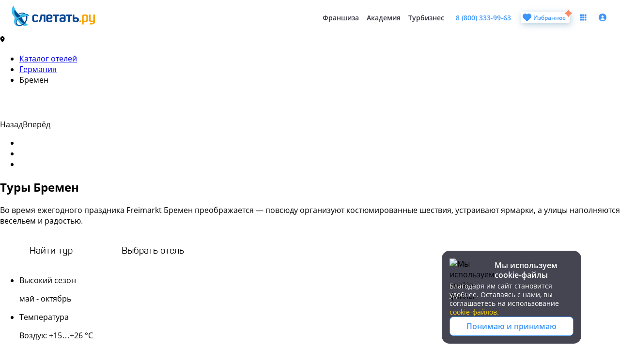

--- FILE ---
content_type: text/html; charset=utf-8
request_url: https://sletat.ru/germany/bremen/
body_size: 69907
content:
<!DOCTYPE html>
    <html lang="ru">
    <head>
        <meta charset="utf-8" />
        <title>Туры Бремен Германия 2026, ✈ бронирование отелей и цены на отдых</title>
        <meta name="viewport" content="width=device-width, initial-scale=1, maximum-scale=1, user-scalable=no"> 
        <link rel="canonical" href="https://sletat.ru/germany/bremen/" />
        <script nonce="aHR0cHM6Ly9hZ2lsZS5zbGV0YXQu">window.pageStartLoadingTime = new Date().getTime();</script>
        <link rel="preconnect" href="https://mc.yandex.ru" />

        
        <!-- Yandex.Metrika counter -->
        <script type="text/javascript" >
            (function(m,e,t,r,i,k,a){m[i]=m[i]||function(){(m[i].a=m[i].a||[]).push(arguments)};
            m[i].l=1*new Date();
            for (var j = 0; j < document.scripts.length; j++)
            {if (document.scripts[j].src === r) { return; }}
            k=e.createElement(t),a=e.getElementsByTagName(t)[0],k.async=1,k.src=r,a.parentNode.insertBefore(k,a)})
            (window, document, "script", "https://mc.yandex.ru/metrika/tag.js", "ym");
            ym(9072040, "init", { clickmap:true, trackLinks:true, accurateTrackBounce:true, webvisor:true, ecommerce:"dataLayer" });
        </script>
        <!-- Yandex.Metrika counter -->
        <noscript><div><img src="https://mc.yandex.ru/watch/9072040" style="position:absolute; left:-9999px;" alt="" /></div></noscript>
        <!-- /Yandex.Metrika counter -->
    
        
    <link rel="apple-touch-icon" sizes="57x57" href="/images/apple-touch-icon-57x57.png" />
    <link rel="apple-touch-icon" sizes="60x60" href="/images/apple-touch-icon-60x60.png" />
    <link rel="apple-touch-icon" sizes="72x72" href="/images/apple-touch-icon-72x72.png" />
    <link rel="apple-touch-icon" sizes="76x76" href="/images/apple-touch-icon-76x76.png" />
    <link rel="apple-touch-icon" sizes="114x114" href="/images/apple-touch-icon-114x114.png" />
    <link rel="apple-touch-icon" sizes="120x120" href="/images/apple-touch-icon-120x120.png" />
    <link rel="apple-touch-icon" sizes="144x144" href="/images/apple-touch-icon-144x144.png" />
    <link rel="apple-touch-icon" sizes="152x152" href="/images/apple-touch-icon-152x152.png" />
    <link rel="apple-touch-icon" sizes="180x180" href="/images/apple-touch-icon-180x180.png" />
    <link rel="icon" type="image/png" href="/images/favicon-32x32.png" sizes="32x32" />
    <link rel="icon" type="image/png" href="/images/android-chrome-192x192.png" sizes="192x192" />
    <link rel="icon" type="image/png" href="/images/favicon-96x96.png" sizes="96x96" />
    <link rel="icon" type="image/png" href="/images/favicon-16x16.png" sizes="16x16" />
    
        
    <meta name="author" content="Sletat.ru" />
    <meta name="copyright" content="Слетать.ру" />
    <meta property="og:title" content="Туры Бремен Германия 2026, ✈ бронирование отелей и цены на отдых" />
    <meta property="og:description" content="Поиск туров 🔎 Бремен Германия ✈ Все предложения по турам в отели Бремена с описанием, рейтингом,  фотографиями и отзывами туристов" />
    <meta property="og:url" content="https://sletat.ru/germany/bremen/" />
    <meta property="og:site_name" content="Слетать.ру" />
    <meta property="og:phone_number" content="+7 (800) 333-99-63" />
    <meta property="og:email" content="info@sletat.ru" />
    <meta property="og:locale" content="ru_RU" />
    <meta name="pinterest" content="nopin" />

    <meta property="ya:interaction:allow_preview" content="no_preview" />
    <meta name="referrer" content="always" />
    <meta name="mailru" content="bbe4c655e6370151" />
    <meta name="yandex-verification" content="51184468c66e0a02" />
    <meta name="google-site-verification" content="BNAyZL1DitRq5G6-Das9VBMGjhLN9D7xm22YCu6tjxE" />
    <meta name="msapplication-TileColor" content="#ffffff" />
    <meta name="msapplication-TileImage" content="/images/mstile-144x144.png" />
    <meta name="theme-color" content="#ffffff" />
    <meta name="apple-itunes-app" content="app-id=913120054" />
    <meta name="description" content="Поиск туров 🔎 Бремен Германия ✈ Все предложения по турам в отели Бремена с описанием, рейтингом,  фотографиями и отзывами туристов" />
    
        
    <script type="application/ld+json">
        {
            "@@context": "http://schema.org",
            "@@type": "Organization",
            "url": "https://sletat.ru/",
            "contactPoint": [{
            "@@type": "ContactPoint",
            "telephone": "+7 (495) 137-53-39",
            "contactType": "customer support",
            "areaServed": "RU",
            "contactOption": "TollFree",
            "availableLanguage": "Russia"
            },{
            "@@type": "ContactPoint",
            "telephone": "+7 (812) 309-26-66",
            "contactType": "customer support",
            "areaServed": "RU",
            "contactOption": "TollFree",
            "availableLanguage": "Russia"
            }],
            "logo": "https://static.sletat.ru/images/logotype/logo_no_descriptor.png",
            "name": "Слетать.ру",
            "sameAs": [
            "https://vk.com/sletat_ru",
            "https://facebook.com/sletat.ru",
            "https://ok.ru/sletatru",
            "https://www.instagram.com/sletat_ru/",
            "https://twitter.com/Sletat_ru"
            ]
        }
    </script>
    
        
        <link rel="stylesheet" href="//markup.sletat.ru/css/common.min.css" media="print" onload="this.media='all'" />
        <link rel="stylesheet" href="//markup.sletat.ru/css/ui_narrowtpl_flags_20x13_sprite.min.css" media="print" onload="this.media='all'" />

        <link rel="preload" href="//markup.sletat.ru/fonts/panton/panton-regular.woff2" as="font" type="font/woff2" crossorigin="anonymous">
        <link rel="preload" href="//markup.sletat.ru/fonts/panton/panton-semi-bold.woff2" as="font" type="font/woff2" crossorigin="anonymous">
        <link rel="preload" href="//markup.sletat.ru/fonts/panton/panton-bold.woff2" as="font" type="font/woff2" crossorigin="anonymous">

        <link rel="preload" href="//markup.sletat.ru/fonts/open_sans/OpenSansBold.woff" as="font" type="font/woff" crossorigin="anonymous">
        <link rel="preload" href="//markup.sletat.ru/fonts/open_sans/OpenSansRegular.woff" as="font" type="font/woff" crossorigin="anonymous">
        <link rel="preload" href="//markup.sletat.ru/fonts/open_sans/OpenSansLight.woff" as="font" type="font/woff" crossorigin="anonymous">
        <link rel="preload" href="//markup.sletat.ru/fonts/open_sans/OpenSansSemiBold.woff" as="font" type="font/woff" crossorigin="anonymous">
        
        <link rel="preload" href="//markup.sletat.ru/fonts/rouble-symbol/tahoma/alsrubl-tahoma-regular.woff" as="font" type="font/woff" crossorigin="anonymous">
        
        <link rel="stylesheet" href="/catalog-res/resort/app.css?e9746104"><meta property="og:type" content="website" /><meta property="og:image" content="https://sletat.ru/services/resortimagehandler.ashx?image=10483" /><meta property="og:image" content="https://sletat.ru/services/resortimagehandler.ashx?image=10484" /><meta property="og:image" content="https://sletat.ru/services/resortimagehandler.ashx?image=10485" /><style data-styled="true" data-styled-version="6.1.19">.bCZExY{width:504px;}/*!sc*/
@media (max-width: 768px){.bCZExY{width:100%;}}/*!sc*/
data-styled.g1[id="sc-bRKDuR"]{content:"bCZExY,"}/*!sc*/
.inwZfh{display:none;margin-top:8px;font-size:12px;line-height:16px;color:#FB4242;font-family:'Open Sans',sans-serif;}/*!sc*/
data-styled.g2[id="sc-hvigdm"]{content:"inwZfh,"}/*!sc*/
.fONGNq{position:relative;width:100%;height:56px;}/*!sc*/
@media (max-width: 768px){.fONGNq{height:120px;display:flex;flex-direction:column;justify-content:space-between;}}/*!sc*/
data-styled.g3[id="sc-fhHczv"]{content:"fONGNq,"}/*!sc*/
.gTZkDU{width:100%;height:56px;padding:0 30px 0 20px;box-sizing:border-box;border:none;outline:none;background:#FFFFFF;border-radius:8px;color:#313140;font-size:14px;line-height:16px;font-family:'Open Sans',sans-serif;caret-color:#3D95FB;padding-top:16px;}/*!sc*/
.gTZkDU::-moz-placeholder{color:#A1A1A1;font-size:12px;line-height:16px;}/*!sc*/
.gTZkDU::-webkit-input-placeholder{color:#A1A1A1;font-size:12px;line-height:16px;}/*!sc*/
.gTZkDU::placeholder{color:#A1A1A1;}/*!sc*/
.gTZkDU::-webkit-outer-spin-button,.gTZkDU::-webkit-inner-spin-button{-webkit-appearance:none;margin:0;}/*!sc*/
.gTZkDU[type='number']{-moz-appearance:textfield;}/*!sc*/
.gTZkDU:hover{box-shadow:0px 2px 8px rgba(15, 85, 126, 0.04),4px 4px 16px rgba(18, 102, 152, 0.08);}/*!sc*/
.gTZkDU:disabled{box-shadow:0px 2px 8px rgba(15, 85, 126, 0.04),4px 4px 16px rgba(18, 102, 152, 0.08);color:#E6E6E6;}/*!sc*/
.gTZkDU:disabled::placeholder{color:#E6E6E6;}/*!sc*/
data-styled.g4[id="sc-ggWZvA"]{content:"gTZkDU,"}/*!sc*/
.jvNhrg{position:absolute;top:6px;left:20px;font-size:12px;line-height:16px;color:#A1A1A1;font-family:'Open Sans',sans-serif;}/*!sc*/
data-styled.g5[id="sc-dTvVRJ"]{content:"jvNhrg,"}/*!sc*/
.JxA-Dl{font-size:0.75rem;line-height:1.33;font-weight:600;position:relative;width:fit-content;box-sizing:border-box;display:flex;align-items:center;justify-content:center;background:#FFCA00;color:#313140;font-family:'Open Sans',sans-serif;text-decoration:none;border:none;border-radius:8px;cursor:pointer;transition:all 0.5s ease-in-out;overflow:hidden;}/*!sc*/
.JxA-Dl>span{position:relative;display:flex;align-items:center;white-space:nowrap;}/*!sc*/
.JxA-Dl:not(:disabled):active{transition:all 0.1s ease-in-out;}/*!sc*/
.JxA-Dl :disabled{cursor:default;}/*!sc*/
data-styled.g6[id="sc-jwTyAe"]{content:"JxA-Dl,"}/*!sc*/
.hRXSiM{font-size:1rem;line-height:1.25;font-weight:600;padding:16px 20px;height:56px;}/*!sc*/
.hRXSiM:before{content:'';position:absolute;width:0;height:0;top:100%;left:50%;border-radius:50%;transform:translateX(-50%) translateY(-25%);transition:all 0.5s ease-in-out;background-color:#FFD709;}/*!sc*/
.hRXSiM:active{box-shadow:0 0 0 2px rgba(255, 202, 0, 0.5);}/*!sc*/
.hRXSiM[disabled]:active{box-shadow:none;}/*!sc*/
.hRXSiM:not([disabled]):hover{background-color:#FFD709;transition:all 0.1s ease-in-out 0.35s;}/*!sc*/
.hRXSiM:not([disabled]):hover:before{width:400px;height:400px;}/*!sc*/
.hRXSiM[disabled]{background-color:#FFF6D4;color:#CACBCE;pointer-events:none;}/*!sc*/
.hRXSiM >svg{width:20px;height:20px;}/*!sc*/
data-styled.g12[id="sc-lgpSej"]{content:"hRXSiM,"}/*!sc*/
.jmkwwn{position:absolute;top:0;right:0;display:flex;align-items:center;align-items:flex-start;}/*!sc*/
@media (max-width: 768px){.jmkwwn{position:relative;}.jmkwwn button{width:100%;}}/*!sc*/
data-styled.g15[id="sc-dntSTA"]{content:"jmkwwn,"}/*!sc*/
.ijkVSd{width:100%;margin-top:16px;display:flex;align-items:center;}/*!sc*/
.ijkVSd label{margin-top:4px;}/*!sc*/
.ijkVSd input{margin:0;padding:0;left:0;}/*!sc*/
@media (max-width: 768px){.ijkVSd{align-items:flex-start;}.ijkVSd label{padding-top:2px;}}/*!sc*/
data-styled.g21[id="sc-gGKoUb"]{content:"ijkVSd,"}/*!sc*/
.mYwsg{width:100%;color:#313140;margin:0 0 0 0;font-family:'Open Sans',sans-serif;font-size:0.75rem;line-height:1.33;font-weight:400;}/*!sc*/
@media (max-width: 768px){.mYwsg{font-size:0.75rem;line-height:1.33;font-weight:400;}}/*!sc*/
data-styled.g22[id="sc-hwddKA"]{content:"mYwsg,"}/*!sc*/
.dnROSg{color:#3D95FB;text-decoration:none;}/*!sc*/
.dnROSg:hover{color:#0078be;}/*!sc*/
data-styled.g23[id="sc-jaXbil"]{content:"dnROSg,"}/*!sc*/
.tPpRl{position:relative;width:100%;margin:36px 0 0;padding:36px 492px 36px 104px;box-sizing:border-box;background:radial-gradient(
      45.7% 75% at 16.99% 100%,
      rgba(0, 195, 255, 0.2) 0%,
      rgba(243, 249, 255, 0) 100%
    ),radial-gradient(
      58.52% 89.38% at 96.27% 10.62%,
      rgba(91, 194, 0, 0.16) 0%,
      rgba(243, 249, 255, 0) 100%
    ),#f3f9ff;border-radius:8px;}/*!sc*/
@media (max-width: 1200px){.tPpRl{padding-left:40px;padding-right:236px;}}/*!sc*/
@media (max-width: 992px){.tPpRl{padding:32px 276px 32px 32px;}}/*!sc*/
@media (max-width: 768px){.tPpRl{display:flex;flex-direction:column;align-items:flex-start;padding:32px 14.5px;margin-top:0;}}/*!sc*/
data-styled.g24[id="sc-eqNDNG"]{content:"tPpRl,"}/*!sc*/
.iCJLIP{display:block;margin-bottom:24px;font-size:16px;line-height:20px;color:#313140;font-family:'Open Sans',sans-serif;}/*!sc*/
@media (max-width: 992px){.iCJLIP{margin-bottom:16px;}}/*!sc*/
@media (max-width: 768px){.iCJLIP{font-size:12px;line-height:16px;width:100%;}}/*!sc*/
data-styled.g27[id="sc-ipUnzB"]{content:"iCJLIP,"}/*!sc*/
.hwUYIq{display:block;margin-bottom:4px;font-weight:700;font-size:32px;line-height:40px;color:#313140;font-family:'Open Sans',sans-serif;}/*!sc*/
@media (max-width: 992px){.hwUYIq{margin-bottom:8px;font-size:20px;line-height:24px;}}/*!sc*/
@media (max-width: 768px){.hwUYIq{font-size:16px;line-height:20px;margin-bottom:4px;text-align:left;width:100%;}}/*!sc*/
data-styled.g28[id="sc-eQwNpu"]{content:"hwUYIq,"}/*!sc*/
@media (max-width: 768px){.jEbVmD{display:flex;justify-content:space-around;width:100%;}}/*!sc*/
data-styled.g29[id="sc-gvqKNf"]{content:"jEbVmD,"}/*!sc*/
@media (max-width: 768px){.hwVWVt{display:flex;flex-direction:column;justify-content:center;}}/*!sc*/
data-styled.g30[id="sc-cOpnSz"]{content:"hwVWVt,"}/*!sc*/
.kKQRWe{position:absolute;bottom:0;right:108px;width:auto;aspect-ratio:auto;}/*!sc*/
@media (max-width: 1200px){.kKQRWe{right:12px;}}/*!sc*/
@media (max-width: 992px){.kKQRWe{width:206px;}}/*!sc*/
@media (max-width: 768px){.kKQRWe{position:relative;right:0;height:162px;align-self:flex-end;width:120px;}}/*!sc*/
data-styled.g31[id="sc-kjwdDK"]{content:"kKQRWe,"}/*!sc*/
</style>

        <style>
            html,
            body,
            #app-root {
                height: 100%;
                scroll-behavior: smooth;
            }
            body {
              margin: 0;
              font-family: Open Sans, Arial,-apple-system,BlinkMacSystemFont,"Segoe UI",Roboto,Oxygen-Sans,Ubuntu,Cantarell,"Helvetica Neue",sans-serif !important;
              background-color: #fff;
            }
            body.hotel-card-page.disableMainContentScroll {
              overflow: hidden;
              padding-right: 17px; /* Avoid width reflow */
            }
            @media(max-width: 960px) {
              body.hotel-card-page.disableMainContentScroll {
                padding-right: 6px; /* Avoid width reflow */
              }
            },
            @media(max-width: 767px) {
              body.hotel-card-page.disableMainContentScroll {
                padding-right: 0;
              }
            }
        </style>
        <script>
            window.__INITIAL_STATE__ = {"pageModel":{"resorts":[{"isModerated":true,"id":107,"name":"Бавария","originalName":"Bavaria","alias":"bavaria","isPopular":true,"countryId":149},{"isModerated":true,"id":112,"name":"Баден-Вюртемберг","originalName":"Baden-Wurttemberg","alias":"baden-wurttemberg","isPopular":false,"countryId":149},{"isModerated":true,"id":157,"name":"Берлин","originalName":"Berlin","alias":"berlin","isPopular":true,"countryId":149},{"isModerated":null,"id":189,"name":"Бранденбург","originalName":"Brandenburg","alias":"brandenburg","isPopular":false,"countryId":149},{"isModerated":true,"id":191,"name":"Бремен","originalName":"Bremen","alias":"bremen","isPopular":true,"countryId":149},{"isModerated":true,"id":317,"name":"Гамбург","originalName":"Hamburg","alias":"hamburg","isPopular":true,"countryId":149},{"isModerated":true,"id":330,"name":"Гессен","originalName":"Hessen","alias":"hessen","isPopular":false,"countryId":149},{"isModerated":true,"id":405,"name":"Дрезден","originalName":"Dresden","alias":"dresden","isPopular":true,"countryId":149},{"isModerated":null,"id":412,"name":"Дуйсбург","originalName":"Duisburg","alias":"duisburg","isPopular":false,"countryId":149},{"isModerated":true,"id":422,"name":"Дюссельдорф","originalName":"Dusseldorf","alias":"dusseldorf","isPopular":true,"countryId":149},{"isModerated":true,"id":564,"name":"Кельн","originalName":"Cologne","alias":"cologne","isPopular":true,"countryId":149},{"isModerated":null,"id":748,"name":"Макленбург-Передняя Померания","originalName":"Mecklenburg-Vorpommern","alias":"mecklenburg-vorpommern","isPopular":false,"countryId":149},{"isModerated":true,"id":842,"name":"Мюнхен","originalName":"Munich","alias":"munich","isPopular":true,"countryId":149},{"isModerated":null,"id":874,"name":"Нижняя Саксония","originalName":"Lower Saxony","alias":"lower_saxony","isPopular":false,"countryId":149},{"isModerated":null,"id":1200,"name":"Рейнланд-Пфальц","originalName":"Rhineland-Palatinate","alias":"rhineland-palatinate","isPopular":false,"countryId":149},{"isModerated":null,"id":1240,"name":"Саксония","originalName":"Saxony","alias":"saxony","isPopular":true,"countryId":149},{"isModerated":null,"id":1241,"name":"Саксония-Анхальт","originalName":"Saxony-Anhalt","alias":"saxony-anhalt","isPopular":false,"countryId":149},{"isModerated":true,"id":1312,"name":"Северный Рейн-Вестфалия","originalName":"North Rhine-Westphalia","alias":"north_rhine-westphalia","isPopular":true,"countryId":149},{"isModerated":null,"id":1486,"name":"Тюрингия","originalName":"Thuringia","alias":"thuringia","isPopular":false,"countryId":149},{"isModerated":true,"id":1538,"name":"Франкфурт-на-Майне","originalName":"Frankfurt","alias":"frankfurt","isPopular":true,"countryId":149},{"isModerated":null,"id":1555,"name":"Халле","originalName":"Halle","alias":"halle","isPopular":false,"countryId":149},{"isModerated":null,"id":1648,"name":"Шлезвиг-Гольштейн","originalName":"Schleswig-Holstein","alias":"schleswig-holstein","isPopular":false,"countryId":149},{"isModerated":null,"id":2015,"name":"Саар","originalName":"Saarland","alias":"saarland","isPopular":false,"countryId":149},{"isModerated":null,"id":3519,"name":"Берхтесгаден","originalName":"Berchtesgaden","alias":"berchtesgaden","isPopular":false,"countryId":149},{"isModerated":null,"id":3855,"name":"Киль","originalName":"Kiel","alias":"kiel","isPopular":false,"countryId":149},{"isModerated":null,"id":4153,"name":"Дортмунд","originalName":"Dortmund","alias":"dortmund","isPopular":false,"countryId":149},{"isModerated":true,"id":4327,"name":"Гармиш-Партенкирхен","originalName":"Garmisch-Partenkirchen","alias":"garmisch-partenkirchen","isPopular":false,"countryId":149},{"isModerated":true,"id":4328,"name":"Нюрнберг","originalName":"Nuremberg","alias":"nuremberg","isPopular":false,"countryId":149},{"isModerated":true,"id":4413,"name":"Баден-Баден","originalName":"Baden-Baden","alias":"baden-baden","isPopular":true,"countryId":149},{"isModerated":null,"id":4414,"name":"Штутгарт","originalName":"Stuttgart","alias":"stuttgart","isPopular":false,"countryId":149},{"isModerated":true,"id":4415,"name":"Бад-Райхенхалль","originalName":"Bad Reichenhall","alias":"bad_reichenhall","isPopular":false,"countryId":149},{"isModerated":true,"id":4416,"name":"Бад-Киссинген","originalName":"Bad Kissingen","alias":"bad_kissingen","isPopular":false,"countryId":149},{"isModerated":null,"id":4417,"name":"Бад-Шандау","originalName":"Bad Schandau","alias":"bad_schandau","isPopular":false,"countryId":149},{"isModerated":null,"id":4468,"name":"Экскурсионная программа Германия","originalName":"Excursion program Germany","alias":"excursion_program_germany","isPopular":false,"countryId":149},{"isModerated":null,"id":4611,"name":"Любек","originalName":"Lubeck","alias":"lubeck","isPopular":false,"countryId":149},{"isModerated":true,"id":6573,"name":"Ганновер","originalName":"Hannover","alias":"hannover","isPopular":false,"countryId":149},{"isModerated":null,"id":6646,"name":"Майсен","originalName":"Meissen","alias":"meissen","isPopular":false,"countryId":149},{"isModerated":null,"id":6912,"name":"Аугсбург","originalName":"Augsburg","alias":"augsburg","isPopular":false,"countryId":149},{"isModerated":null,"id":6987,"name":"Потсдам","originalName":"Potsdam","alias":"potsdam","isPopular":true,"countryId":149}],"currentResort":{"id":191,"name":"Бремен","originalName":"Bremen","alias":"bremen","isPopular":true,"countryId":149,"shortDescription":"<ul class=\"uis-list\">\n\t<li class=\"uis-list__item\">Бремен — город на северо-западе <a href=\"https://sletat.ru/germany/\">Германии</a>, известный благодаря сказочным странствующим музыкантам.</li>\n\t<li class=\"uis-list__item\">Одна из причин посетить Бремен — ежегодное массовое мероприятие Freimarkt с костюмированным карнавалом и фейерверком.&nbsp;</li>\n\t<li class=\"uis-list__item\">Семейный отдых в городе предусматривает посещение научного центра «Универсум».&nbsp;</li>\n\t<li class=\"uis-list__item\">Главные достопримечательности Бремена — ратуша начала XV века и бронзовая скульптура бременских музыкантов.&nbsp;</li>\n\t<li class=\"uis-list__item\">Чтобы определить лучший сорт немецкого пива, отправляйтесь в заведение «Шюттингер».&nbsp;</li>\n</ul>"},"seo":{"title":"Туры Бремен Германия 2026, ✈ бронирование отелей и цены на отдых","description":"Поиск туров 🔎 Бремен Германия ✈ Все предложения по турам в отели Бремена с описанием, рейтингом,  фотографиями и отзывами туристов","h1":null},"isHotelsPage":false,"genitiveResortName":"Бремена","filter":null,"description":[{"fixed":false,"order":0,"category":null,"description":"<ul class=\"uis-list\">\n\t<li class=\"uis-list__item\">Бремен — город на северо-западе <a href=\"https://sletat.ru/germany/\">Германии</a>, известный благодаря сказочным странствующим музыкантам.</li>\n\t<li class=\"uis-list__item\">Одна из причин посетить Бремен — ежегодное массовое мероприятие Freimarkt с костюмированным карнавалом и фейерверком.&nbsp;</li>\n\t<li class=\"uis-list__item\">Семейный отдых в городе предусматривает посещение научного центра «Универсум».&nbsp;</li>\n\t<li class=\"uis-list__item\">Главные достопримечательности Бремена — ратуша начала XV века и бронзовая скульптура бременских музыкантов.&nbsp;</li>\n\t<li class=\"uis-list__item\">Чтобы определить лучший сорт немецкого пива, отправляйтесь в заведение «Шюттингер».&nbsp;</li>\n</ul>"},{"fixed":false,"order":1,"category":"Причины поехать","description":"<ul class=\"uis-list\">\n\t<li class=\"uis-list__item\"><strong>Архитектура. </strong>Популярная туристическая локация курорта — Маркт, или рыночная площадь, ансамбль которой — один из красивейших в стране. Путешественники делают фото городской ратуши, собора и старинных коммерческих зданий XVI века.</li>\n\t<li class=\"uis-list__item\"><strong>Семейный отдых. </strong>Интерактивные экспонаты научного центра «Универсум» помогут исследовать удивительный мир вокруг себя и нашу Вселенную. Историческое путешествие ожидает гостей в этнографическом комплексе Überseemuseum — здесь представлены объекты от древних цивилизаций до сверхсовременных технологий. Неспешная прогулка в саду Botanika позволит насладиться красотой экзотических растений.</li>\n\t<li class=\"uis-list__item\"><strong>Развлечения.</strong> Старейший фестиваль Германии — Freimarkt — проходит в Бремене с 1035 года. «Свободная ярмарка» стартует ежегодно после 15 октября и длится 17 дней. В это время в старой части города проходит костюмированное шествие. Туристы посещают мастер-классы ремесленников и наблюдают за перегонами на ретро автомобилях. Народное гуляние заканчивается ярким фейерверком.</li>\n</ul>"},{"fixed":false,"order":2,"category":"Знаете ли вы…","description":"<ul class=\"uis-list\">\n\t<li class=\"uis-list__item\">Город расположен на двух берегах реки Везер.</li>\n\t<li class=\"uis-list__item\">Бремен основан в 787 году.&nbsp;</li>\n\t<li class=\"uis-list__item\">На гербе города изображен перевернутый ключ апостола Петра.&nbsp;</li>\n\t<li class=\"uis-list__item\">Бремен — административный центр одноименной федеральной земли — самой маленькой в Германии.</li>\n\t<li class=\"uis-list__item\">Титулованный в Германии футбольный клуб «Вердер» базируется в Бремене.</li>\n</ul>"},{"fixed":false,"order":3,"category":"Туристические лайфхаки","description":"<ul class=\"uis-list\">\n\t<li class=\"uis-list__item\">Разовый билет для поездки в общественном транспорте города обойдется от 2,8 €.&nbsp;</li>\n\t<li class=\"uis-list__item\">В кафе и ресторанах города принято оставлять чаевые до 10% от общей суммы чека.&nbsp;</li>\n\t<li class=\"uis-list__item\">Лучшие отели города — Atlantic Grand Hotel Bremen, Radisson Blu, Dorint Park, Maritim и Designhotel ÜberFluss. Бюджетные варианты проживания — гостиницы Signature Hotel Hansahof Bremen, Schlaf City, NordRaum и Select Hotel City Bremen.</li>\n</ul>"},{"fixed":false,"order":4,"category":"Что выпить/поесть?","description":"<p class=\"uis-paragraph\"><strong>Закуска:</strong><br>\nMatjesbrötchen. Кусочки слабосоленой сельди в хрустящей булочке.&nbsp;</p><p class=\"uis-paragraph\"><strong>Первое:</strong><br>\nHochzeitssuppe. Суп на курином бульоне с фрикадельками, спаржей и лапшой.&nbsp;</p><p class=\"uis-paragraph\"><strong>Основное:</strong><br>\nLabskaus. Мелко нарубленное мясо с картофельным пюре, луком, свеклой и яйцом.&nbsp;</p><p class=\"uis-paragraph\"><strong>Мясные:</strong><br>\nKnipp. Колбаса из свинины с овсяной крупой и душистым перцем.<br>\nPinkel. Полукопченая колбаса с гарниром из капусты.&nbsp;</p><p class=\"uis-paragraph\"><strong>Рыбное:</strong><br>\nSchellfisch. Запеченная морская рыба пикша под имбирно-луковым соусом.</p><p class=\"uis-paragraph\"><strong>Десерт:</strong><br>\nButterkuchen. Пирог с миндалем.</p><p class=\"uis-paragraph\"><strong>Напиток:</strong><br>\nSchorle. Смесь вина, лимонада или фруктового сока с минеральной водой.</p>"},{"fixed":false,"order":5,"category":"Что купить?","description":"<ul class=\"uis-list\">\n\t<li class=\"uis-list__item\"><strong>«Бременские музыканты».</strong> Туристы покупают чашки, брелоки, футболки и сумки с изображением героев известной сказки — осла, собаки, кота и петуха.</li>\n\t<li class=\"uis-list__item\"><strong>Kluten. </strong>Сладости производят по старинному рецепту. Мятная основа конфеты обернута в горьковатую шоколадную помадку. Стоимость 200 г — от 3 €.</li>\n\t<li class=\"uis-list__item\"><strong>Пиво Beck’s.</strong> Всемирно известный хмельной бренд производит компания Brauerei Beck &amp; GmbH, которая базируется в Бремене. Продукт высокого качества экспортируют в 120 стран. Янтарный напиток с горьковатым вкусом утоляет жажду в жаркую погоду. Бутылка 0,5 л стоит до 1 €.</li>\n</ul>"},{"fixed":false,"order":6,"category":"Tax Free","description":"<p class=\"uis-paragraph\">Стандартная ставка НДС — 19%; книги, антиквариат, продукты питания — 7%. Минимальная сумма покупки одним чеком — 25 €.&nbsp;</p>"},{"fixed":false,"order":7,"category":"Где фотографироваться/что фотографировать?","description":"<ul class=\"uis-list\">\n\t<li class=\"uis-list__item\"><strong>«Бременские музыканты». </strong>Бронзовая скульптура изображает четверку странствующих музыкантов. Герои сказки братьев Гримм — главный объект для туристического фото на курорте.</li>\n\t<li class=\"uis-list__item\"><strong>Роланд.</strong> 10-метровая статуя рыцаря со щитом и мечом символизирует права и свободы Бремена. Памятник 1404 года внесен в список Всемирного наследия ЮНЕСКО.</li>\n\t<li class=\"uis-list__item\"><strong>Ратуша.</strong> Центральная достопримечательность на карте курорта внесена в список Всемирного наследия ЮНЕСКО. Строение начала XV века — памятник северогерманской готической архитектуры.</li>\n</ul>"},{"fixed":false,"order":8,"category":"Куда, зачем?","description":"<ul class=\"uis-list\">\n\t<li class=\"uis-list__item\"><strong>Семейный отдых — «Универсум».</strong> В научном центре представлены 250 интерактивных экспонатов на тему земли, космоса и человечества. Сверхсовременный музей занимает более 4000 м². Пока взрослые интересуются секретами механики и электричества, дети с удовольствием проводят химические и физические эксперименты. Входной билет обойдется в 16 €.</li>\n\t<li class=\"uis-list__item\"><strong>Искусство — Кунстхалле Бремен. </strong>В картинной галерее представлены экспонаты, начиная с XIV века. Внимание привлекают работы европейских импрессионистов: Клода Моне, Поля Сезанна, Винсента ван Гога, Макса Бекманна. Выставочные залы учреждения размещены в старинном здании — части городских фортификационных сооружений.</li>\n\t<li class=\"uis-list__item\"><strong>Дегустация — «Шюттингер».</strong> Популярное заведение ищите на карте курорта рядом с улицей Бёттхерштрасе. Небольшая пивоварня производит несколько сортов хмельного напитка. Гости проведут вечер в уютной обстановке с немецким колоритом.</li>\n</ul>"},{"fixed":false,"order":9,"category":"География и ландшафт","description":"<p class=\"uis-paragraph\">Бремен — город на северо-западе <a href=\"https://sletat.ru/germany/\">Германии</a>, окружен землями Нижней Саксонии. Расположен в 346 км от <a href=\"https://sletat.ru/germany/berlin/\">Берлина</a>.&nbsp;</p><p class=\"uis-paragraph\">Ландшафт — равнинный.&nbsp;</p><p class=\"uis-paragraph\">Климат умеренный. Летом наблюдается теплая погода, зимы — мягкие.</p>"},{"fixed":false,"order":10,"category":"Телефоны экстренных служб","description":"<p class=\"uis-paragraph\">Полиция: 110.<br>\nСкорая медицинская помощь / Пожарная служба: 112.<br>\n&nbsp;</p>"},{"fixed":false,"order":11,"category":"Посольства и консульства РФ","description":"<p class=\"uis-paragraph\">Нет. Ближайшее представительство МИД РФ расположено в <a href=\"https://sletat.ru/germany/hamburg/\">Гамбурге</a>.</p>"}],"resortSpecific":{"resortId":191,"id":1533,"title":"Бремен (Германия): описание курорта, погода, отзывы, цены, фото | Отдых в Бремене в 2018 году - Слетать.ру","highSeasonFrom":4,"highSeasonTo":9,"airTemperatureFrom":15,"airTemperatureTo":26,"waterTemperatureFrom":null,"waterTemperatureTo":null,"isVisa":false,"noVisaDays":null,"nationalCurrency":{"currencyId":45,"letterCode":"EUR","digitalCode":978,"name":"Евро","englishName":"Euro"},"timeZoneWinter":1,"restKinds":[{"id":2,"name":"Городской"},{"id":6,"name":"Семейный"},{"id":7,"name":"Экскурсионный"}],"isModerated":true,"createdByUserId":null,"lastUpdatedDate":"2018-11-12T00:00:00","moderatedByUserId":null,"lastModeratedDate":"2018-11-15T00:00:00"},"galleryImages":[{"resortId":191,"id":10483,"description":"Во время ежегодного праздника Freimarkt Бремен преображается — повсюду организуют костюмированные шествия, устраивают ярмарки, а улицы наполняются весельем и радостью.","sourceType":0},{"resortId":191,"id":10484,"description":"Городская ратуша — образец северогерманской готической архитектуры начала XV века и самая яркая достопримечательность Бремена.","sourceType":0},{"resortId":191,"id":10485,"description":"Памятник «Бременские музыканты» изображает известных героев сказки братьев Гримм — он по праву считается любимым местом туристов для фото.","sourceType":0}],"hotelCategories":[{"id":400,"name":"1*"},{"id":401,"name":"2*"},{"id":402,"name":"3*"},{"id":403,"name":"4*"},{"id":404,"name":"5*"},{"id":405,"name":"Apts"},{"id":406,"name":"Villas"},{"id":409,"name":"Хостел"},{"id":410,"name":"HV-1"},{"id":411,"name":"HV-2"},{"id":424,"name":"Без звезд"},{"id":425,"name":"Гостевой дом"},{"id":426,"name":"Санаторий"}],"topHotels":[{"imageCount":17,"id":53511,"name":"Рамада Уберсихотель","originalName":"Ramada Uberseehotel","alias":"ramada_uberseehotel","latitude":53.074711,"longitude":8.80654,"rate":8.1,"tripAdvisorRate":4.5,"tripAdvisorNumberOfRated":836,"resortId":191,"resortAlias":"bremen","countryId":149,"countryName":"Германия","countryAlias":"germany","category":{"id":403,"name":"4*"},"bestPriceOffer":null,"descriptionRewriteKind":1,"searchCount":12,"popularityLevel":0},{"imageCount":1,"id":45674,"name":null,"originalName":"Westfalia","alias":"westfalia","latitude":53.07453,"longitude":8.79455948,"rate":8.3,"tripAdvisorRate":4.5,"tripAdvisorNumberOfRated":22,"resortId":191,"resortAlias":"bremen","countryId":149,"countryName":"Германия","countryAlias":"germany","category":{"id":402,"name":"3*"},"bestPriceOffer":null,"descriptionRewriteKind":null,"searchCount":8,"popularityLevel":0},{"imageCount":0,"id":107953,"name":null,"originalName":"Atlantic Hotel Airport","alias":"atlantic_hotel_airport","latitude":53.052551,"longitude":8.786938,"rate":8.6,"tripAdvisorRate":4,"tripAdvisorNumberOfRated":276,"resortId":191,"resortAlias":"bremen","countryId":149,"countryName":"Германия","countryAlias":"germany","category":{"id":403,"name":"4*"},"bestPriceOffer":null,"descriptionRewriteKind":16,"searchCount":8,"popularityLevel":0},{"imageCount":28,"id":53580,"name":"Инсайд бай Мелия Бремен","originalName":"Innside by Melia Bremen","alias":"innside_by_melia_bremen","latitude":53.052292,"longitude":8.786447,"rate":0,"tripAdvisorRate":4,"tripAdvisorNumberOfRated":1243,"resortId":191,"resortAlias":"bremen","countryId":149,"countryName":"Германия","countryAlias":"germany","category":{"id":403,"name":"4*"},"bestPriceOffer":null,"descriptionRewriteKind":1,"searchCount":6,"popularityLevel":0},{"imageCount":17,"id":78843,"name":"Кортьярд бай Марриотт Бремен","originalName":"Courtyard by Marriott Bremen","alias":"courtyard_by_marriott_bremen","latitude":53.083759,"longitude":8.815819,"rate":8.8,"tripAdvisorRate":4.5,"tripAdvisorNumberOfRated":619,"resortId":191,"resortAlias":"bremen","countryId":149,"countryName":"Германия","countryAlias":"germany","category":{"id":403,"name":"4*"},"bestPriceOffer":null,"descriptionRewriteKind":8,"searchCount":6,"popularityLevel":0},{"imageCount":9,"id":31100,"name":null,"originalName":"Park Hotel","alias":"park_hotel","latitude":53.552269,"longitude":13.26056,"rate":0,"tripAdvisorRate":4,"tripAdvisorNumberOfRated":756,"resortId":191,"resortAlias":"bremen","countryId":149,"countryName":"Германия","countryAlias":"germany","category":{"id":403,"name":"4*"},"bestPriceOffer":null,"descriptionRewriteKind":null,"searchCount":5,"popularityLevel":0},{"imageCount":12,"id":53579,"name":null,"originalName":"Horner Eiche","alias":"horner_eiche","latitude":53.110055,"longitude":8.885605,"rate":7.96,"tripAdvisorRate":null,"tripAdvisorNumberOfRated":null,"resortId":191,"resortAlias":"bremen","countryId":149,"countryName":"Германия","countryAlias":"germany","category":{"id":402,"name":"3*"},"bestPriceOffer":null,"descriptionRewriteKind":null,"searchCount":5,"popularityLevel":0},{"imageCount":7,"id":53581,"name":null,"originalName":"Landgut Horn","alias":"landgut_horn","latitude":53.100415,"longitude":8.886223,"rate":8.62,"tripAdvisorRate":4,"tripAdvisorNumberOfRated":152,"resortId":191,"resortAlias":"bremen","countryId":149,"countryName":"Германия","countryAlias":"germany","category":{"id":403,"name":"4*"},"bestPriceOffer":null,"descriptionRewriteKind":null,"searchCount":5,"popularityLevel":0}],"hotels":{"hotels":[{"imageCount":0,"id":80670,"name":null,"originalName":"Atlantic Grand Hotel Bremen","alias":"atlantic_grand_hotel_bremen","latitude":53.075432,"longitude":8.804676,"rate":9.3,"tripAdvisorRate":4.5,"tripAdvisorNumberOfRated":784,"resortId":191,"resortAlias":"bremen","countryId":149,"countryName":"Германия","countryAlias":"germany","category":{"id":403,"name":"4*"},"bestPriceOffer":null,"descriptionRewriteKind":1,"searchCount":3,"popularityLevel":0},{"imageCount":0,"id":107953,"name":null,"originalName":"Atlantic Hotel Airport","alias":"atlantic_hotel_airport","latitude":53.052551,"longitude":8.786938,"rate":8.6,"tripAdvisorRate":4,"tripAdvisorNumberOfRated":276,"resortId":191,"resortAlias":"bremen","countryId":149,"countryName":"Германия","countryAlias":"germany","category":{"id":403,"name":"4*"},"bestPriceOffer":null,"descriptionRewriteKind":16,"searchCount":8,"popularityLevel":0},{"imageCount":12,"id":53575,"name":null,"originalName":"Balladins SUPERIOR Hotel (ex. The Cruise Cafe Hotel)","alias":"balladins_superior_hotel_ex_the_cruise_cafe_hotel","latitude":53.08585,"longitude":8.873819,"rate":7.76,"tripAdvisorRate":3.5,"tripAdvisorNumberOfRated":299,"resortId":191,"resortAlias":"bremen","countryId":149,"countryName":"Германия","countryAlias":"germany","category":{"id":403,"name":"4*"},"bestPriceOffer":null,"descriptionRewriteKind":null,"searchCount":2,"popularityLevel":0},{"imageCount":19,"id":83504,"name":"Бэст Вестерн Отель Ахим Бремен","originalName":"Best Western Hotel Achim Bremen","alias":"best_western_hotel_achim_bremen","latitude":53.03381,"longitude":8.960337,"rate":7,"tripAdvisorRate":3.5,"tripAdvisorNumberOfRated":503,"resortId":191,"resortAlias":"bremen","countryId":149,"countryName":"Германия","countryAlias":"germany","category":{"id":402,"name":"3*"},"bestPriceOffer":null,"descriptionRewriteKind":8,"searchCount":4,"popularityLevel":0},{"imageCount":26,"id":82719,"name":"Бест Вестерн Отель Бремен Сити","originalName":"Best Western Hotel Bremen City","alias":"best_western_hotel_bremen_city","latitude":53.080971,"longitude":8.810957,"rate":8.62,"tripAdvisorRate":4,"tripAdvisorNumberOfRated":460,"resortId":191,"resortAlias":"bremen","countryId":149,"countryName":"Германия","countryAlias":"germany","category":{"id":402,"name":"3*"},"bestPriceOffer":null,"descriptionRewriteKind":8,"searchCount":2,"popularityLevel":0},{"imageCount":17,"id":78843,"name":"Кортьярд бай Марриотт Бремен","originalName":"Courtyard by Marriott Bremen","alias":"courtyard_by_marriott_bremen","latitude":53.083759,"longitude":8.815819,"rate":8.8,"tripAdvisorRate":4.5,"tripAdvisorNumberOfRated":619,"resortId":191,"resortAlias":"bremen","countryId":149,"countryName":"Германия","countryAlias":"germany","category":{"id":403,"name":"4*"},"bestPriceOffer":null,"descriptionRewriteKind":8,"searchCount":6,"popularityLevel":0},{"imageCount":0,"id":85098,"name":null,"originalName":"Designhotel UberFluss","alias":"designhotel_uberfluss","latitude":53.078629,"longitude":8.799059,"rate":8.34,"tripAdvisorRate":4,"tripAdvisorNumberOfRated":305,"resortId":191,"resortAlias":"bremen","countryId":149,"countryName":"Германия","countryAlias":"germany","category":{"id":403,"name":"4*"},"bestPriceOffer":null,"descriptionRewriteKind":16,"searchCount":4,"popularityLevel":0},{"imageCount":11,"id":53577,"name":null,"originalName":"Deutsche Eiche","alias":"deutsche_eiche","latitude":53.108898,"longitude":8.887419,"rate":7.82,"tripAdvisorRate":null,"tripAdvisorNumberOfRated":null,"resortId":191,"resortAlias":"bremen","countryId":149,"countryName":"Германия","countryAlias":"germany","category":{"id":402,"name":"3*"},"bestPriceOffer":null,"descriptionRewriteKind":null,"searchCount":2,"popularityLevel":0}],"totalCount":2414},"country":{"id":149,"alias":"germany","name":"Германия","originalName":"Germany","galleryImages":[{"id":1178,"description":null,"sourceType":0},{"id":1179,"description":null,"sourceType":0}],"shortDescription":"<ul class=\"uis-list\">\n\t<li class=\"uis-list__item\"><strong>Пляжный отдых.</strong> Многие туристы считают, что побережье Балтийского и Северного морей — неподходящее место для пляжного отдыха. И совершенно зря! Если вспомнить классику, то в книгах писателей позапрошлого века аристократы отдыхали именно на немецких морских курортах. Современные пляжи в Германии — это песчаное побережье с соснами, роскошный целебный климат и развитая туристическая инфраструктура.</li>\n\t<li class=\"uis-list__item\"><strong>Достопримечательности.</strong> Замки, дворцы и соборы, музеи и целые города-памятники истории, острова, горы и озера — ездить на экскурсии по стране можно бесконечно!</li>\n\t<li class=\"uis-list__item\"><strong>Кухня.</strong> Баварские колбаски — всему голова, квашеная капуста — предмет национальной гордости, а пиво собирает миллионы туристов со всего мира на самый известный праздник — Октоберфест.</li>\n\t<li class=\"uis-list__item\"><strong>Горные лыжи. </strong>Где еще можно прокатиться по — как и все в Германии! — идеальным трассам? Немецкие Альпы — это размеренность, пунктуальность, традиционность и отсутствие громких компаний молодежи. То, что надо для роскошного зимнего отдыха всей семьей.</li>\n\t<li class=\"uis-list__item\"><strong>Шопинг.</strong> Два раза в год — в конце июля и начале января — целый месяц можно делать покупки по очень низким ценам. В основном, в Германию едут за обувью, кожаными и меховыми изделиями, трикотажем.</li>\n</ul>","descriptions":[{"order":1,"category":"Знаете ли вы…","description":"<ul class=\"uis-list\">\n\t<li class=\"uis-list__item\">В некоторых городах Германии в темное время суток действуют скидки на поездку на такси для женщин. Это связано с заботой о прекрасной половине населения, а не с криминальной обстановкой: уровень безопасности в стране очень высок.</li>\n\t<li class=\"uis-list__item\">Если срочно нужно с кем-то связаться, а телефона нет под рукой, то из салонов сотовой связи можно позвонить на любой номер.</li>\n\t<li class=\"uis-list__item\">Жители Баварии в течение рабочего дня имеют право выпивать кружку пива.</li>\n\t<li class=\"uis-list__item\">В Германии более ста парков развлечений. «Европа-парк» — один из самых посещаемых в Европе и второй после парижского Диснейленда.</li>\n\t<li class=\"uis-list__item\">В каждом регионе есть свое традиционное блюдо. Например, в Баварии на стол обязательно подадут колбаски со сладкой горчицей, в Швабии — суп с блинами, в Кельне — миндальное печенье, в Гамбурге — жареный морской язык.</li>\n</ul>"},{"order":2,"category":"Лайфхаки туристические","description":"<ul class=\"uis-list\">\n\t<li class=\"uis-list__item\">Если ваша цель — музеи, имеет смысл приобрести туристический проездной, включающий не только поездки на любом виде транспорта, но и скидки на экскурсии и осмотр достопримечательностей: WelcomeCard или CityTourCard.</li>\n\t<li class=\"uis-list__item\">Все дети мира (и многие взрослые) мечтают попасть в мир игрушек Лего — Legoland около Гюнцбурга. Билет на ребенка до 11 лет стоит 29 EUR, на взрослого — 40 EUR.</li>\n\t<li class=\"uis-list__item\">Большинство немцев знают английский, поэтому проблем с общением у туристов обычно не возникает.</li>\n\t<li class=\"uis-list__item\">Один из самых удобных способов передвижения по стране — на автомобиле. Знаменитые немецкие автобаны — это дороги отличного качества без светофоров, оплаты и, в большинстве случаев, ограничения скорости. Взять машину напрокат можно в любом центре: цены от отеля и у частных организаций примерно одинаковы.</li>\n\t<li class=\"uis-list__item\">На многие культурные мероприятия в Берлине можно найти дешевые билеты. Для этого нужно за пару дней до праздника зайти на портал любого сервиса частных объявлений: те, кто по какой-то причине не смогут его посетить, продают там билеты по низким ценам.</li>\n</ul>"},{"order":3,"category":"Что выпить/поесть?","description":"<p class=\"uis-paragraph\"><strong>Мясное:</strong></p><p class=\"uis-paragraph\">Жареные колбаски. В Баварии обязательно попробовать традиционные белые свиные колбаски, которые нужно очищать от шкурки и поедать со сладкой горчицей.</p><p class=\"uis-paragraph\">Братвурст. Сосиски на гриле с квашеной капустой.</p><p class=\"uis-paragraph\">Берлинский рулет. Свиная корейка с черносливом, завернутая в румяный бекон. Подается с зеленым горошком, картофелем и шкварками.</p><p class=\"uis-paragraph\"><strong>Вегетерианское:</strong></p><p class=\"uis-paragraph\">Кэзешпецле. Яичная лапша с жареным луком, посыпанная сыром.</p><p class=\"uis-paragraph\"><strong>Напитки:</strong></p><p class=\"uis-paragraph\">Пиво. Еще в 1871 году был издан закон, согласно которому этот напиток должен изготавливаться только из воды, хмеля, солода и дрожжей. Чем больше пены в стакане — тем выше качество пива. Закусывать обязательно мягкими кренделями, посыпанными крупной солью.</p><p class=\"uis-paragraph\">Натуральные вина, сидр, шнапс и глинтвейн.</p><p class=\"uis-paragraph\"><strong>Десерты:</strong></p><p class=\"uis-paragraph\">Роте грютце. Ягоды красных оттенков с ванильным мороженым и сливками.</p><p class=\"uis-paragraph\">Расписные имбирные пряники и медовые коврижки.</p>"},{"order":4,"category":"Что купить?","description":"<ul class=\"uis-list\">\n\t<li class=\"uis-list__item\"><strong>Косметика. </strong>Как и все в стране, немецкие средства по уходу за собой — это воплощение качества. Традиционно в Германии покупают косметику марок Dr. Hauschka и Olivenou.</li>\n\t<li class=\"uis-list__item\"><strong>Часы.</strong> Практически вечные «ходики» будут служить нескольким поколениям, поэтому часы входят в список обязательных покупок для путешественников по Германии.</li>\n\t<li class=\"uis-list__item\"><strong>Пивные кружки и стаканы для глинтвейна. </strong>Если первые можно купить за цену от 10 до 500 EUR, то стаканы в период рождественских каникул станут почти бесплатным сувениром (за них продавцы согревающего напитка берут залог 3 EUR, но на самом деле абсолютно не ждут возвращения посуды).</li>\n\t<li class=\"uis-list__item\"><strong>Сувениры с символикой Германии.</strong> Тарелки, магнитики, брелоки с изображением медведей можно приобрести в еврошопах в Берлине, Мюнхене и других крупных городах.</li>\n</ul>"},{"order":5,"category":"Tax Free","description":"<p class=\"uis-paragraph\">Возврат НДС (19% на общие товары и 7% на книги и продукты) можно оформить в магазинах с логотипом Global Blue Tax Free Shopping. Во время шопинга заполните форму Tax Free (печатными латинскими буквами), а перед регистрацией в аэропорту проставьте на нее печать на таможенной стойке. Для получения печати нужно предъявить чеки, паспорт и товар в нераспечатанной упаковке. Деньги наличными так же возвратят в аэропорту: в офисе с логотипом Global Blue.</p><p class=\"uis-paragraph\">Возврат НДС осуществляется при покупках на сумму от 25 EUR.</p>"},{"order":6,"category":"Где фотографироваться/что фотографировать?","description":"<ul class=\"uis-list\">\n\t<li class=\"uis-list__item\"><strong>Саксонская Швейцария.</strong> На реке Эльбе недалеко от Дрездена разместился уголок нетронутой живой природы удивительной красоты. Чтобы максимально насладиться видами гор, лесов и озер в этом национальном парке, стоит посетить его золотой осенью или поздней весной.</li>\n\t<li class=\"uis-list__item\"><strong>Замки из сказок. </strong>Страшные, красивые, величественные и скромные, но все равно завораживающие, — попробуйте собрать свою коллекцию фотографий немецких замков.</li>\n\t<li class=\"uis-list__item\"><strong>Парки аттракционов. </strong>Например, «Фантазиялэнд» в Кельне. Что может быть веселее фотографий друзей, визжащих от страха и радости?!</li>\n\t<li class=\"uis-list__item\"><strong>Берлинская стена.</strong> Ограда высотой более 3 метров, некогда разделявшая две части немецкой державы, теперь красуется на туристических фото как символ свободы и единения.</li>\n</ul>"},{"order":7,"category":"Куда зачем","description":"<ul class=\"uis-list\">\n\t<li class=\"uis-list__item\"><strong>Пляжный отдых — остров Рюген.</strong> В Германии много красивых мест отдыха, но архипелаг Рюген создан для отпуска мечты. Трудно поверить, что эти красивые пляжи с умиротворяющей атмосферой расположены в центре Европы!</li>\n\t<li class=\"uis-list__item\"><strong>Горнолыжный спорт — Бавария. </strong>Самые популярные курорты расположены именно здесь. Причем есть трассы как для новичков и семей с детьми, так и для профессионалов. На некоторых из них даже проходят этапы Кубка мира по горным лыжам.</li>\n\t<li class=\"uis-list__item\"><strong>Замки — Баден-Вюртемберг.</strong> Здесь расположен целый дворцовый комплекс, окутанной рыцарской романтикой. А в одном из подвалов даже хранится самая большая винная бочка в мире!</li>\n\t<li class=\"uis-list__item\"><strong>Шопинг — Берлин.</strong> Бульвар Курфюрстендамм — для элитных брендов, Александерплатц — для масс-маркет, универмаг «Ка-Де-Ве» («немецкий ГУМ») — для всего и сразу.</li>\n</ul>"},{"order":8,"category":"Внутренний транспорт","description":"<p class=\"uis-paragraph\">Передвигаться внутри страны можно на автобусах, трамваях и скоростных трамваях U-Bahn, метро и пригородных поездах S-Bahn. Между крупными городами можно летать на лоукостерах или путешествовать по железной дороге (тарифы примерно одинаковы).</p><p class=\"uis-paragraph\">Для коротких поездок лучше воспользоваться такси. Стоимость поездки — от 10 EUR.</p>"},{"order":9,"category":"География и ландшафт","description":"<p class=\"uis-paragraph\">В состав страны входит не только материковая часть, но и несколько островов в Балтийском море. Германию омывают воды Балтийского и Северного морей.</p><p class=\"uis-paragraph\">Ландшафт разнообразный: от низменностей до гор. Самая высокая точка — Зюгшпитце (2962 м).</p><p class=\"uis-paragraph\">Климат — умеренный.</p>"},{"order":10,"category":"Политическое устройство","description":"<p class=\"uis-paragraph\">Демократическое государство. Парламентская республика.</p>"},{"order":11,"category":"Телефоны экстренных служб","description":"<p class=\"uis-paragraph\">Полиция: 110.</p><p class=\"uis-paragraph\">Скорая помощь и пожарная служба: 112.</p><p class=\"uis-paragraph\">Общая справочная служба на русском языке — 0190-87-22-50.</p>"},{"order":12,"category":"Посольства и консульства РФ","description":"<p class=\"uis-paragraph\">Посольство России в Федеративной Республике Германия:</p><p class=\"uis-paragraph\">Unter den Linden 63-65, 10117 Berlin.</p><p class=\"uis-paragraph\">Тел.: (030) 229-11-10 / (030) 229-11-29.</p><p class=\"uis-paragraph\">Факс: (030) 229-93-97</p><p class=\"uis-paragraph\"><a href=\"https://russische-botschaft.ru/ru/\">https://russische-botschaft.ru/ru/</a></p><p class=\"uis-paragraph\">&nbsp;</p><p class=\"uis-paragraph\">Консульский отдел</p><p class=\"uis-paragraph\">Behrenstraße 66, 10117 Berlin.</p><p class=\"uis-paragraph\">Тел.: (030) 22-65-11-83 (на русском языке) / (030) 22-65-11-84 (на немецком языке).<br>\nФакс: (030) 22-65-19-99.</p><p class=\"uis-paragraph\">&nbsp;</p><p class=\"uis-paragraph\">Генеральное консульство в Бонне:</p><p class=\"uis-paragraph\">Waldstr. 42, 53177 Bonn.</p><p class=\"uis-paragraph\">Тел.: (0228) 386-79-30 / (0228) 386-79-319.</p><p class=\"uis-paragraph\">Факс: (0228) 31-21-64</p><p class=\"uis-paragraph\"><a href=\"https://www.ruskonsulatbonn.de/\">https://www.ruskonsulatbonn.de/</a></p><p class=\"uis-paragraph\">&nbsp;</p><p class=\"uis-paragraph\">Генеральное консульство в Гамбурге:</p><p class=\"uis-paragraph\">Am Feenteich 20, 22085 Hamburg.</p><p class=\"uis-paragraph\">Тел.: +49(0)40-229-52-01 / +49(0)40-229-53-01.</p><p class=\"uis-paragraph\">Факс: +49(0)40-229-77-27.</p><p class=\"uis-paragraph\"><a href=\"https://www.generalkonsulat-rus-hamburg.de/\">https://www.generalkonsulat-rus-hamburg.de/</a></p><p class=\"uis-paragraph\">&nbsp;</p><p class=\"uis-paragraph\">Генеральное консульство в Лейпциге:</p><p class=\"uis-paragraph\">Turmgutstr. 1, 04155 Leipzig.</p><p class=\"uis-paragraph\">Тел.: (0341) 585-18-76 / (0341) 590-29-23</p><p class=\"uis-paragraph\">Факс: (0341) 564-95-89.</p><p class=\"uis-paragraph\"><a href=\"https://leipzig.mid.ru/\">https://leipzig.mid.ru/</a></p><p class=\"uis-paragraph\">&nbsp;</p><p class=\"uis-paragraph\">Генеральное консульство в Мюнхене:</p><p class=\"uis-paragraph\">Maria-Theresia-Straße 17, 81675 München.</p><p class=\"uis-paragraph\">Тел.: + 49 (0)30 30 80 96 15.</p><p class=\"uis-paragraph\"><a href=\"https://www.ruskonsmchn.mid.ru/\">https://www.ruskonsmchn.mid.ru/</a></p><p class=\"uis-paragraph\">&nbsp;</p><p class=\"uis-paragraph\">Генеральное консульство во Франкфурте-на-Майне:</p><p class=\"uis-paragraph\">Eschenheimer Anlage 33/34, 60318 Frankfurt-am-Main.</p><p class=\"uis-paragraph\">Тел.: (069) 596-74-231.</p><p class=\"uis-paragraph\">Факс: (069) 596-74-505.</p><p class=\"uis-paragraph\"><a href=\"https://www.ruskonsulatfrankfurt.de/\">https://www.ruskonsulatfrankfurt.de/</a></p>"},{"order":13,"category":"Население и религия","description":"<p class=\"uis-paragraph\">Численность — 81,7 млн чел.</p><p class=\"uis-paragraph\">92% — этнические немцы;</p><p class=\"uis-paragraph\">8% — остальные, в том числе сербы, датчане, турки, граждане РФ и Украины.</p><p class=\"uis-paragraph\">65,5% — христиане и христианские деноминации;</p><p class=\"uis-paragraph\">5,2% — мусульмане;</p><p class=\"uis-paragraph\">0,2% — Свидетели Иеговы;</p><p class=\"uis-paragraph\">0,1% — члены иудейских общин;</p><p class=\"uis-paragraph\">29% — атеисты.</p>"},{"order":14,"category":"Государственные праздники","description":"<p class=\"uis-paragraph\">1 января — Новый Год.</p><p class=\"uis-paragraph\">6 января — Богоявление.</p><p class=\"uis-paragraph\">Март—апрель — Пасха.</p><p class=\"uis-paragraph\">1 мая — День трудящихся.</p><p class=\"uis-paragraph\">Май—июнь — Вознесение.</p><p class=\"uis-paragraph\">Июнь — Троица (Духов день).</p><p class=\"uis-paragraph\">Июнь — Праздник Тела Господня.</p><p class=\"uis-paragraph\">8 августа — День окончания Тридцатилетней войны.</p><p class=\"uis-paragraph\">15 августа — Вознесение Девы Марии (Успение).</p><p class=\"uis-paragraph\">3 октября — День национального единства.</p><p class=\"uis-paragraph\">31 октября — Преображение (День реформации).</p><p class=\"uis-paragraph\">1 ноября — День всех Святых.</p><p class=\"uis-paragraph\">Ноябрь — День молитвы и покаяния.</p><p class=\"uis-paragraph\">25—26 декабря — Рождество.</p>"}],"rank":2,"seo":{"id":null,"title":"Курорты Германии 2025: цены, отзывы, фото | Горнолыжные курорты Германии на карте, термальные курорты","keywords":"Германия, туры, путёвки, цены, турфирма, туроператор, Москва, СПб, Санкт, Петербург","description":"Лучшие курорты Германии ✈ описания курортов, особенности климата, сравнение цен на популярные курорты Германии. Удобный подбор путевок и бронирование на Слетать.ру.","titleOnAbout":"Туры в Германию | Отдых в Германии в 2025 году: цены, отзывы, отели, курорты | Туризм в Германии - Слетать.ру","keywordsOnAbout":"Германия, туры, путёвки, цены, турфирма, туроператор, погода, отели, Москва, СПб, Санкт, Петербург.","descriptionOnAbout":"Туры в Германию из Москвы в 2025-2026 году: поиск и подбор туров в Германию по всем туроператорам, рейтинг и отзывы отелей Германии, большой выбор и низкие цены на туры в Германию","vkRetargetingId":null}},"isModerated":true,"canonicalUrl":"http://sletat.ru/germany/bremen/"},"geoCity":{"isGeoLocationSuccess":false,"guid":"ac1aaf6b-cbfe-4991-89eb-ea7cd205c3c4","departureCityId":832,"populationKind":1,"regionName":"Москва","latitude":55.753559,"longitude":37.609218,"officesCount":39,"countryOriginalName":"Russia","cityFromId":832,"id":1055,"name":"Москва","countryId":4,"countryName":"Россия","parentCityId":null,"originalName":null},"userInfo":null,"navigation":{"section":1,"page":0},"contacts":{"contactPhones":[{"city":null,"agencyPhones":["8 495 137 53 39"],"touristPhones":["+7 (800) 333-99-63"],"isOhmTouristPhones":false},{"city":{"guid":"ff54c417-9f81-4e21-8e18-475e5f5c5bfe","departureCityId":1264,"populationKind":1,"regionName":"Санкт-Петербург","latitude":59.93772,"longitude":30.313622,"officesCount":50,"countryOriginalName":"Russia","cityFromId":1264,"id":326,"name":"Санкт-Петербург","countryId":4,"countryName":"Россия","parentCityId":null,"originalName":null},"agencyPhones":["+7 (812) 309-26-66"],"touristPhones":["+7 (800) 333-99-63"],"isOhmTouristPhones":false},{"city":{"guid":"ac1aaf6b-cbfe-4991-89eb-ea7cd205c3c4","departureCityId":832,"populationKind":1,"regionName":"Москва","latitude":55.753559,"longitude":37.609218,"officesCount":39,"countryOriginalName":"Russia","cityFromId":832,"id":1055,"name":"Москва","countryId":4,"countryName":"Россия","parentCityId":null,"originalName":null},"agencyPhones":["+7 (499) 703-33-90"],"touristPhones":["+7 (800) 333-99-63"],"isOhmTouristPhones":false},{"city":{"guid":"a52b7389-0cfe-46fb-ae15-298652a64cf8","departureCityId":1279,"populationKind":2,"regionName":"Волгоградская","latitude":48.707793,"longitude":44.515942,"officesCount":0,"countryOriginalName":"Russia","cityFromId":1279,"id":188,"name":"Волгоград","countryId":4,"countryName":"Россия","parentCityId":null,"originalName":null},"agencyPhones":[],"touristPhones":["+7 (800) 333-99-63"],"isOhmTouristPhones":false},{"city":{"guid":"5bf5ddff-6353-4a3d-80c4-6fb27f00c6c1","departureCityId":1283,"populationKind":2,"regionName":"Воронежская","latitude":51.662496,"longitude":39.204096,"officesCount":2,"countryOriginalName":"Russia","cityFromId":1283,"id":517,"name":"Воронеж","countryId":4,"countryName":"Россия","parentCityId":null,"originalName":null},"agencyPhones":[],"touristPhones":["+7 (800) 333-99-63"],"isOhmTouristPhones":false},{"city":{"guid":"2763c110-cb8b-416a-9dac-ad28a55b4402","departureCityId":1265,"populationKind":1,"regionName":"Свердловская","latitude":56.837982,"longitude":60.59734,"officesCount":16,"countryOriginalName":"Russia","cityFromId":1265,"id":800,"name":"Екатеринбург","countryId":4,"countryName":"Россия","parentCityId":null,"originalName":null},"agencyPhones":["+7 (343) 318-21-22"],"touristPhones":["+7 (800) 333-99-63"],"isOhmTouristPhones":false},{"city":{"guid":"93b3df57-4c89-44df-ac42-96f05e9cd3b9","departureCityId":1266,"populationKind":2,"regionName":"Татарстан","latitude":55.786764,"longitude":49.122853,"officesCount":1,"countryOriginalName":"Russia","cityFromId":1266,"id":700,"name":"Казань","countryId":4,"countryName":"Россия","parentCityId":null,"originalName":null},"agencyPhones":["+7 (843) 206-02-36"],"touristPhones":["+7 (800) 333-99-63"],"isOhmTouristPhones":false},{"city":{"guid":"9b968c73-f4d4-4012-8da8-3dacd4d4c1bd","departureCityId":1281,"populationKind":2,"regionName":"Красноярский","latitude":56.008711,"longitude":92.870412,"officesCount":2,"countryOriginalName":"Russia","cityFromId":1281,"id":285,"name":"Красноярск","countryId":4,"countryName":"Россия","parentCityId":null,"originalName":null},"agencyPhones":[],"touristPhones":["+7 (800) 333-99-63"],"isOhmTouristPhones":false},{"city":{"guid":"555e7d61-d9a7-4ba6-9770-6caa8198c483","departureCityId":1268,"populationKind":1,"regionName":"Нижегородская","latitude":56.324117,"longitude":44.002672,"officesCount":2,"countryOriginalName":"Russia","cityFromId":1268,"id":498,"name":"Нижний Новгород","countryId":4,"countryName":"Россия","parentCityId":null,"originalName":null},"agencyPhones":["+7 (831) 429-13-45"],"touristPhones":["+7 (800) 333-99-63"],"isOhmTouristPhones":false},{"city":{"guid":"8dea00e3-9aab-4d8e-887c-ef2aaa546456","departureCityId":1267,"populationKind":2,"regionName":"Новосибирская","latitude":55.028739,"longitude":82.906928,"officesCount":5,"countryOriginalName":"Russia","cityFromId":1267,"id":1080,"name":"Новосибирск","countryId":4,"countryName":"Россия","parentCityId":null,"originalName":null},"agencyPhones":[],"touristPhones":["+7 (800) 333-99-63"],"isOhmTouristPhones":false},{"city":{"guid":"a309e4ce-2f36-4106-b1ca-53e0f48a6d95","departureCityId":1276,"populationKind":2,"regionName":"Пермский","latitude":58.004785,"longitude":56.237654,"officesCount":0,"countryOriginalName":"Russia","cityFromId":1276,"id":383,"name":"Пермь","countryId":4,"countryName":"Россия","parentCityId":null,"originalName":null},"agencyPhones":[],"touristPhones":["+7 (800) 333-99-63"],"isOhmTouristPhones":false},{"city":{"guid":"c1cfe4b9-f7c2-423c-abfa-6ed1c05a15c5","departureCityId":1269,"populationKind":2,"regionName":"Ростовская","latitude":47.227163,"longitude":39.744918,"officesCount":1,"countryOriginalName":"Russia","cityFromId":1269,"id":514,"name":"Ростов-на-Дону","countryId":4,"countryName":"Россия","parentCityId":null,"originalName":null},"agencyPhones":[],"touristPhones":["+7 (800) 333-99-63"],"isOhmTouristPhones":false},{"city":{"guid":"bb035cc3-1dc2-4627-9d25-a1bf2d4b936b","departureCityId":1271,"populationKind":2,"regionName":"Самарская","latitude":53.205226,"longitude":50.191184,"officesCount":4,"countryOriginalName":"Russia","cityFromId":1271,"id":744,"name":"Самара","countryId":4,"countryName":"Россия","parentCityId":null,"originalName":null},"agencyPhones":[],"touristPhones":["+7 (800) 333-99-63"],"isOhmTouristPhones":false},{"city":{"guid":"7339e834-2cb4-4734-a4c7-1fca2c66e562","departureCityId":1274,"populationKind":2,"regionName":"Башкортостан","latitude":54.738437,"longitude":55.983161,"officesCount":2,"countryOriginalName":"Russia","cityFromId":1274,"id":145,"name":"Уфа","countryId":4,"countryName":"Россия","parentCityId":null,"originalName":null},"agencyPhones":[],"touristPhones":["+7 (800) 333-99-63"],"isOhmTouristPhones":false},{"city":{"guid":"a376e68d-724a-4472-be7c-891bdb09ae32","departureCityId":1272,"populationKind":2,"regionName":"Челябинская","latitude":55.152161,"longitude":61.387103,"officesCount":1,"countryOriginalName":"Russia","cityFromId":1272,"id":636,"name":"Челябинск","countryId":4,"countryName":"Россия","parentCityId":null,"originalName":null},"agencyPhones":[],"touristPhones":["+7 (800) 333-99-63"],"isOhmTouristPhones":false},{"city":{"guid":"7dfa745e-aa19-4688-b121-b655c11e482f","departureCityId":1270,"populationKind":3,"regionName":"Краснодарский","latitude":45.034942,"longitude":38.976032,"officesCount":2,"countryOriginalName":"Russia","cityFromId":1270,"id":841,"name":"Краснодар","countryId":4,"countryName":"Россия","parentCityId":null,"originalName":null},"agencyPhones":["+7 (861) 203-39-24"],"touristPhones":[],"isOhmTouristPhones":false}],"defaultContactPhones":{"agencyPhones":["8 495 137 53 39"],"touristPhones":["+7 (800) 333-99-63"],"isOhmTouristPhones":false},"fax":"+7 (499) 703-33-90","contactEmails":{"agencyEmail":"tour@sletat.ru","touristEmail":"info@sletat.ru"}},"toursCount":894402037,"year":2026,"officesCount":359}
        </script>

        <script>window.yaContextCb = window.yaContextCb || []</script>
        <script src="https://yandex.ru/ads/system/context.js" async></script>
    </head>
    <body class="resort-page">
        <div class="master-page-content">
            <div id="newHeader">
                <style>.LayoutHeader-12 {
  width: 100%;
  height: 100%;
  display: block;
  overflow: hidden;
  animation: placeholder-shimmer 1.4s linear infinite forwards;
  border-radius: 2px;
  background-size: 1000px;
  background-color: #eee;
  background-image: linear-gradient(to right, #eee 8%, #ddd 18%, #eee 33%);
}
.LayoutHeader-13 {
  border-radius: 8px;
  background-color: #585966;
  background-image: linear-gradient(to right, #585966 8%, #424257 18%, #585966 33%);
}
@keyframes placeholder-shimmer {
  0% {
    background-position: -500px 0;
  }
  100% {
    background-position: 500px 0;
  }
}
.LayoutHeader-1 {
  height: 56px;
  margin: 0 auto;
  display: flex;
  padding: 0 0.625rem;
  flex-flow: row nowrap;
  min-width: 320px;
  max-width: 1280px;
  box-sizing: border-box;
  align-items: center;
  justify-content: space-between;
  background-color: #0078be;
}
@media screen and (min-width: 960px) {
  .LayoutHeader-1 {
    height: 72px;
    background-color: #FFFFFF;
  }
}
@media screen and (min-width: 1200px) {
  .LayoutHeader-1 {
    padding: 0 1.5rem;
  }
}
.LayoutHeader-1 * {
  box-sizing: border-box;
}
.LayoutHeader-2 {
  display: flex;
  flex-flow: row nowrap;
  align-items: center;
  margin-right: auto;
  justify-content: flex-start;
}
.LayoutHeader-3 {
  display: flex;
  flex-flow: row nowrap;
  align-items: center;
  justify-content: flex-end;
}
.LayoutHeader-4 {
  display: flex;
  align-items: center;
  text-decoration: none;
}
@media screen and (min-width: 960px) {
  .LayoutHeader-4 {
    padding: 0 1rem 0.375rem 0;
  }
}
@media screen and (min-width: 1200px) {
  .LayoutHeader-4 {
    padding: 0 1.5rem 0.375rem 0;
  }
}
.LayoutHeader-5 {
  display: none;
}
@media screen and (min-width: 960px) {
  .LayoutHeader-5 {
    display: block;
  }
}
.LayoutHeader-6 {
  display: block;
}
@media screen and (min-width: 960px) {
  .LayoutHeader-6 {
    display: none;
  }
}
@media screen and (min-width: 960px) {
  .LayoutHeader-7 {
    width: 210px !important;
    height: 32px !important;
  }
}
@media screen and (min-width: 1200px) {
  .LayoutHeader-7 {
    width: 246px !important;
    height: 40px !important;
  }
}
@media screen and (min-width: 960px) {
  .LayoutHeader-8 {
    width: 193px !important;
    height: 24px !important;
  }
}
@media screen and (min-width: 960px) {
  .LayoutHeader-9 {
    margin: 0 0.75rem 0 0;
    display: flex;
    padding: 0;
    flex-flow: row nowrap;
    align-items: center;
  }
}
@media screen and (min-width: 1200px) {
  .LayoutHeader-9 {
    margin: 0 1rem 0 0;
  }
}
@media screen and (min-width: 960px) {
  .LayoutHeader-10 {
    width: 84px !important;
    height: 24px !important;
  }
}
@media screen and (min-width: 960px) {
  .LayoutHeader-10:not(:last-child) {
    margin-right: 0.75rem;
  }
}
@media screen and (min-width: 1200px) {
  .LayoutHeader-10:not(:last-child) {
    margin-right: 1rem;
  }
}
.LayoutHeader-11 {
  width: 27px !important;
  height: 20px !important;
  margin-right: 0.375rem;
}
@media screen and (min-width: 960px) {
  .LayoutHeader-11 {
    display: none !important;
  }
}
body {
  height: 100vh;
  margin: 0;
  min-width: 320px;
  word-wrap: break-word;
  box-sizing: border-box;
  font-family: Open Sans, Helvetica, sans-serif;
  background-color: #FFFFFF;
}
body .grecaptcha-badge {
  display: none !important;
}
body.disableMainScroll {
  overflow: hidden;
}
body * {
  -webkit-tap-highlight-color: transparent;
}</style><header class="LayoutHeader-1"><div class="LayoutHeader-2"><a class="LayoutHeader-4" href="//sletat.ru/b2b"><svg id="header-sletat-logo-desktop" class="LayoutHeader-5" width="174" height="46" xmlns="http://www.w3.org/2000/svg" viewBox="0 0 174 46" fill="none"><path d="M35.5117 20.8867C35.4825 20.8574 35.4825 20.8867 35.5117 20.8867C35.4825 20.8574 35.4825 20.8574 35.4825 20.8574C35.4825 20.8574 33.4426 19.1596 30.8491 18.5741C30.2663 18.457 29.6543 18.3692 29.0423 18.3107C27.4979 18.1936 25.9534 18.3399 24.8752 18.4863C23.9426 18.6034 23.3307 18.7498 23.3307 18.7498C20.912 19.2767 18.7847 19.9207 16.9196 20.6525C16.5116 20.4183 15.958 20.0378 15.3169 19.5401C14.9672 19.2767 14.6175 18.9547 14.2095 18.6034C11.2954 15.9688 7.09906 10.8753 3.95182 1.625C3.95182 1.625 -6.56812 13.0415 6.72023 26.2144C6.86593 26.3608 7.01164 26.4779 7.15735 26.6242C7.33219 26.7999 7.53618 26.9755 7.71103 27.1512C0.338322 36.782 9.57606 49.2231 21.6696 42.4317C21.4656 42.5195 21.2617 42.5781 21.0868 42.6366C11.7908 46.969 3.89354 37.5431 12.1113 30.0492C12.1988 30.3126 12.3153 30.6054 12.461 30.8981C21.4656 49.5451 34.142 41.4364 34.142 41.4364C23.9135 34.8793 21.2908 25.6875 21.2908 25.6875C21.2908 25.4826 21.2908 25.3069 21.3199 25.102C24.8752 23.9311 29.3046 22.9944 34.7249 22.4967C36.1819 22.3504 35.6865 21.1502 35.5117 20.8867Z" fill="#3CBFEB"></path><path d="M35.4815 20.8574C35.5107 20.8867 35.5107 20.8867 35.5107 20.8867C35.7147 21.1502 36.1809 22.3503 34.6364 22.4967C-3.01389 26.0973 7.50606 48.9303 21.0567 42.6366C21.2607 42.5781 21.4647 42.4902 21.6395 42.4317C23.4171 41.7291 25.1656 40.5875 26.8849 38.8604C28.2545 37.4845 29.391 35.9623 30.2653 34.4109C32.3052 30.7517 32.9754 26.7999 32.1303 23.4627C33.2377 23.3164 34.1993 23.2285 34.8987 23.0822C36.4432 22.7016 36.2975 21.4722 35.4815 20.8574ZM29.0996 23.8433C29.2745 23.814 29.4785 23.7847 29.6533 23.7555C30.4693 26.4486 29.9156 29.493 28.8374 32.1568C28.5459 32.8301 28.2545 33.5034 27.9048 34.0889C27.4969 34.7914 27.0598 35.4354 26.6226 36.0209C22.6012 31.6592 20.9984 27.4439 20.5613 26.1266C22.9217 25.2191 25.7484 24.4287 29.0996 23.8433ZM15.345 28.7612C18.3174 35.8745 22.4846 37.5138 25.2239 37.748C25.1947 37.7773 25.1947 37.8065 25.1656 37.8065C13.6257 47.5252 4.03826 36.4307 15.345 28.7612Z" fill="#074793"></path><path d="M19.2501 18.1932C20.7946 17.8712 22.951 17.8712 24.816 18.4859H24.8452C25.9234 18.3395 27.4679 18.1932 29.0124 18.3103C25.1657 15.3537 19.3375 15.5879 14.1504 18.603C14.5584 18.9543 14.9081 19.2763 15.2578 19.5397C16.6274 18.8957 17.9679 18.4566 19.2501 18.1932Z" fill="#074793"></path><path d="M4.67969 31.5718C5.32079 29.7276 6.13674 28.0883 7.0984 26.6247C6.9527 26.4783 6.80699 26.3612 6.66128 26.2148C5.69963 27.942 5.02938 29.7862 4.67969 31.5718Z" fill="#074793"></path><path d="M6.45841 33.0651C6.31271 33.0359 6.13786 33.1237 6.10872 33.2701C6.07958 33.4164 6.13786 33.5921 6.31271 33.6506C6.45841 33.6799 6.60412 33.5921 6.6624 33.4457C6.69154 33.2701 6.60412 33.0944 6.45841 33.0651ZM7.53663 30.6355C7.36179 30.5769 7.18694 30.694 7.12866 30.8697C7.07038 31.0453 7.18694 31.2502 7.33265 31.3088C7.50749 31.3673 7.68234 31.2502 7.74062 31.0746C7.7989 30.8989 7.71148 30.694 7.53663 30.6355ZM9.02283 28.4107C8.81884 28.3522 8.58571 28.4693 8.52743 28.7035C8.46915 28.9376 8.58571 29.1718 8.7897 29.2304C8.99369 29.2889 9.22682 29.1718 9.2851 28.9376C9.34338 28.7035 9.22682 28.4693 9.02283 28.4107ZM20.7958 21.151C20.5919 21.0924 20.3587 21.2095 20.2713 21.473C20.213 21.7072 20.3296 21.9414 20.5336 21.9999C20.7667 22.0585 20.9707 21.9121 21.0581 21.6779C21.1455 21.4437 21.029 21.2095 20.7958 21.151ZM23.5351 20.4192C23.3311 20.3606 23.098 20.507 23.0106 20.7412C22.9523 20.9753 23.0689 21.2095 23.2728 21.2681C23.4768 21.3266 23.71 21.1803 23.7974 20.9753C23.8848 20.7412 23.7391 20.4777 23.5351 20.4192Z" fill="#074793"></path><path d="M34.7831 20.3602C32.7432 20.448 31.665 20.5651 30.5285 20.2138C29.0714 19.7454 29.2754 19.5698 29.2754 19.5698C29.4211 19.3941 30.7033 19.1014 32.6266 19.16C32.6266 19.16 33.326 19.4527 33.8505 19.7747C34.3459 20.0382 34.7831 20.3602 34.7831 20.3602Z" fill="#074793"></path><path d="M17.7946 22.2927C17.7946 22.2927 9.3728 16.5551 6.45869 9.88086C6.45869 9.88086 2.11666 19.1604 12.6949 26.5373C12.724 26.5373 18.1443 24.1661 17.7946 22.2927Z" fill="#074793"></path><path d="M35.483 20.8582C35.4536 20.8285 35.4536 20.8285 35.483 20.8582C35.4536 20.8285 35.483 20.8582 35.483 20.8582Z" fill="#074793"></path><path d="M82.5751 20.8476C81.1528 20.005 79.5116 19.6387 77.9069 19.6387H77.8705C76.2658 19.6387 74.6247 20.005 73.2023 20.8476C72.4 21.3239 71.8894 21.91 71.5977 22.5695V32.9005C71.8894 33.56 72.4 34.1828 73.2023 34.6224C76.8493 36.7839 81.9551 35.8313 83.9974 33.5966C83.9974 33.5966 84.508 32.9738 83.8151 32.1678C82.648 30.7757 82.2468 31.1421 82.2468 31.1421C79.4022 33.8897 75.4635 32.5708 75.2811 31.9847C75.2446 31.8748 75.1717 31.6183 75.1717 31.3985V29.4569C76.047 29.7133 76.9587 29.8232 77.834 29.8232H77.8705C79.4751 29.8232 81.1163 29.4569 82.5386 28.6142C83.3409 28.138 83.8515 27.5518 84.1433 26.8558V22.6061C83.888 21.91 83.3774 21.3239 82.5751 20.8476ZM80.5692 25.3904C80.5692 25.6102 80.4963 25.8666 80.4598 25.9765C80.3869 26.2696 79.2928 26.7459 77.8705 26.7825C76.4481 26.7459 75.354 26.233 75.2811 25.9765C75.2446 25.8666 75.1717 25.6102 75.1717 25.3904V24.0715C75.1717 23.8517 75.2446 23.5953 75.2811 23.4853C75.354 23.1923 76.4481 22.716 77.8705 22.6794C79.2928 22.716 80.3869 23.2289 80.4598 23.4853C80.4963 23.5953 80.5692 23.8517 80.5692 24.0715V25.3904Z" fill="#094695"></path><path d="M99.0222 21.8737C99.0222 21.8737 98.5116 22.4965 99.2045 23.3025C100.372 24.6946 100.773 24.3282 100.773 24.3282C102.122 23.0094 103.69 22.643 105.04 22.643C106.499 22.643 107.848 23.1193 107.848 23.7055V25.9768C104.639 25.0976 101.867 25.9768 100.445 26.8194C99.6422 27.2957 99.1316 27.8818 98.8398 28.5779V32.9008C99.1316 33.5603 99.6422 34.1831 100.445 34.6227C103.143 36.2346 107.082 36.2713 109.854 34.6227C110.656 34.1464 111.167 33.5603 111.458 32.9008V22.5698C109.307 18.5033 101.393 19.0528 99.0222 21.8737ZM107.848 31.3988C107.848 31.6186 107.775 31.8751 107.738 31.985C107.666 32.278 106.571 32.7543 105.149 32.7909C103.727 32.7543 102.633 32.2414 102.56 31.985C102.523 31.8751 102.45 31.6186 102.45 31.3988V30.0799C102.45 29.8601 102.523 29.6037 102.56 29.4938C102.633 29.2007 103.727 28.7244 105.149 28.6878C106.571 28.7244 107.666 29.2373 107.738 29.4938C107.775 29.6037 107.848 29.8601 107.848 30.0799V31.3988Z" fill="#094695"></path><path d="M97.7103 20.2242C97.6738 20.1143 97.6009 20.0044 97.5279 19.9678C97.455 19.9312 97.3456 19.8945 97.2726 19.8945H85.8941C85.7846 19.8945 85.7117 19.9312 85.6388 19.9678C85.5658 20.0044 85.4929 20.1143 85.4564 20.2242C85.42 20.3342 85.347 20.5173 85.347 20.7371C85.3105 20.9569 85.3105 21.2134 85.3105 21.5431C85.3105 21.8728 85.3105 22.1293 85.347 22.3491C85.3835 22.5689 85.42 22.7154 85.4564 22.862C85.4929 22.9719 85.5658 23.0818 85.6388 23.1184C85.7117 23.155 85.8211 23.1917 85.8941 23.1917H89.7234V35.0248C89.7234 35.1347 89.7599 35.208 89.7963 35.2812C89.8693 35.3545 89.9422 35.4278 90.0881 35.4644C90.234 35.501 90.4163 35.5377 90.6351 35.5743C90.854 35.6109 91.1822 35.6109 91.5104 35.6109C91.8751 35.6109 92.1669 35.6109 92.3857 35.5743C92.6045 35.5377 92.8233 35.501 92.9692 35.4644C93.1151 35.4278 93.2245 35.3545 93.261 35.2812C93.3339 35.208 93.3339 35.1347 93.3339 35.0248V23.155H97.1632C97.2727 23.155 97.3456 23.1184 97.4185 23.0818C97.4915 23.0451 97.5644 22.9352 97.6009 22.8253C97.6373 22.7154 97.7103 22.5323 97.7103 22.3124C97.7468 22.0926 97.7468 21.8362 97.7468 21.5065C97.7468 21.1768 97.7468 20.9203 97.7103 20.7005C97.7832 20.5173 97.7468 20.3708 97.7103 20.2242Z" fill="#094695"></path><path d="M69.8092 20.7371C69.7728 20.5173 69.7363 20.3708 69.6998 20.2242C69.6633 20.1143 69.5904 20.0044 69.5175 19.9678C69.4445 19.9312 69.3351 19.8945 69.2622 19.8945H62.2235C59.6341 19.8945 59.5977 20.6639 59.4153 22.7521C59.0871 26.4888 58.7224 30.592 55.9872 32.9366C55.9142 33.0099 55.8777 33.0831 55.8413 33.193C55.8048 33.3029 55.8413 33.4129 55.8777 33.5594C55.9142 33.7059 56.0236 33.8891 56.133 34.0723C56.2424 34.2555 56.4248 34.5119 56.6801 34.805C56.8989 35.0981 57.0083 35.1347 57.1542 35.3179C57.3365 35.501 57.4824 35.611 57.6283 35.6842C57.7742 35.7575 57.8836 35.7941 57.993 35.7575C58.1024 35.7575 58.2118 35.6842 58.2848 35.611C61.7494 33.0465 62.4423 28.4305 62.9894 24.5838C63.0623 24.1076 62.9894 23.155 63.9011 23.155H66.2352V35.0248C66.2352 35.1347 66.2717 35.208 66.3081 35.2812C66.3811 35.3545 66.454 35.4278 66.5999 35.4644C66.7458 35.501 66.9281 35.5377 67.1469 35.5743C67.3657 35.611 67.694 35.611 68.0222 35.611C68.3869 35.611 68.6787 35.611 68.8975 35.5743C69.1163 35.5377 69.3351 35.501 69.481 35.4644C69.6269 35.4278 69.7363 35.3545 69.7728 35.2812C69.8457 35.208 69.8457 35.1347 69.8457 35.0248V21.4698C69.8822 21.1768 69.8457 20.9203 69.8092 20.7371Z" fill="#094695"></path><path d="M124.771 20.2242C124.734 20.1143 124.661 20.0044 124.588 19.9678C124.516 19.9312 124.406 19.8945 124.333 19.8945H112.955C112.845 19.8945 112.772 19.9312 112.699 19.9678C112.626 20.0044 112.553 20.1143 112.517 20.2242C112.481 20.3342 112.408 20.5173 112.408 20.7371C112.371 20.9569 112.371 21.2134 112.371 21.5431C112.371 21.8728 112.371 22.1293 112.408 22.3491C112.444 22.5689 112.481 22.7154 112.517 22.862C112.553 22.9719 112.626 23.0818 112.699 23.1184C112.772 23.155 112.882 23.1917 112.955 23.1917H116.784V35.0248C116.784 35.1347 116.82 35.208 116.857 35.2812C116.93 35.3545 117.003 35.4278 117.149 35.4644C117.295 35.501 117.477 35.5377 117.696 35.5743C117.915 35.6109 118.243 35.6109 118.571 35.6109C118.936 35.6109 119.227 35.6109 119.446 35.5743C119.665 35.5377 119.884 35.501 120.03 35.4644C120.176 35.4278 120.285 35.3545 120.322 35.2812C120.394 35.208 120.394 35.1347 120.394 35.0248V23.155H124.224C124.333 23.155 124.406 23.1184 124.479 23.0818C124.552 23.0451 124.625 22.9352 124.661 22.8253C124.698 22.7154 124.771 22.5323 124.771 22.3124C124.807 22.0926 124.807 21.8362 124.807 21.5065C124.807 21.1768 124.807 20.9203 124.771 20.7005C124.88 20.5173 124.844 20.3708 124.771 20.2242Z" fill="#094695"></path><path d="M136.914 26.8918C135.492 26.0492 132.793 25.2066 129.62 26.0126V20.4807C129.62 20.3708 129.584 20.2975 129.547 20.2242C129.474 20.151 129.401 20.0777 129.256 20.0411C129.11 20.0044 128.927 19.9678 128.709 19.9312C128.49 19.8945 128.161 19.8945 127.833 19.8945C127.469 19.8945 127.177 19.8945 126.958 19.9312C126.739 19.9678 126.52 20.0044 126.374 20.0411C126.229 20.0777 126.119 20.151 126.083 20.2242C126.01 20.2975 126.01 20.3708 126.01 20.4807V32.9732C126.302 33.6327 126.812 34.2555 127.614 34.6951C130.386 36.3437 134.325 36.307 137.024 34.6951C137.826 34.2188 138.337 33.6327 138.628 32.9732V28.6137C138.227 27.9542 137.717 27.3681 136.914 26.8918ZM134.908 31.4346C134.908 31.6544 134.835 31.9108 134.799 32.0207C134.726 32.3138 133.632 32.7901 132.21 32.8267C130.787 32.7901 129.693 32.2772 129.62 32.0207C129.584 31.9108 129.511 31.6544 129.511 31.4346V30.1157C129.511 29.8959 129.584 29.6394 129.62 29.5295C129.693 29.2365 130.787 28.7602 132.21 28.7236C133.632 28.7602 134.726 29.2731 134.799 29.5295C134.835 29.6394 134.908 29.8959 134.908 30.1157V31.4346Z" fill="#094695"></path><path d="M48.767 22.6783C50.0799 22.6783 51.6846 23.0447 53.034 24.3635C53.034 24.3635 53.4351 24.6932 54.6022 23.3377C55.2951 22.5318 54.7845 21.909 54.7845 21.909C52.414 19.0881 44.7553 18.1356 42.3848 23.5942V31.947C44.7553 37.4422 52.414 36.4531 54.7845 33.6322C54.7845 33.6322 55.2951 33.0094 54.6022 32.2034C53.4351 30.8113 53.034 31.1776 53.034 31.1776C51.6846 32.4965 50.1164 32.8628 48.767 32.8628C47.3082 32.8628 45.9588 31.6539 45.9588 31.0677V24.4368C45.9953 23.8873 47.3082 22.6783 48.767 22.6783Z" fill="#094695"></path><path d="M171.962 20.2242C171.889 20.151 171.816 20.0777 171.67 20.0411C171.525 20.0044 171.342 19.9678 171.123 19.9312C170.905 19.8945 170.576 19.8945 170.212 19.8945C169.847 19.8945 169.555 19.8945 169.3 19.9312C169.081 19.9678 168.862 20.0044 168.753 20.0411C168.607 20.0777 168.498 20.151 168.461 20.2242C168.388 20.2975 168.388 20.3708 168.388 20.4807V32.0207C168.279 32.3138 167.221 32.7901 165.799 32.8267C164.377 32.7901 163.282 32.3138 163.209 32.0207V20.4807C163.209 20.3708 163.173 20.2975 163.137 20.2242C163.064 20.151 162.991 20.0777 162.845 20.0411C162.699 20.0044 162.517 19.9678 162.298 19.9312C162.079 19.8945 161.751 19.8945 161.386 19.8945C161.021 19.8945 160.73 19.8945 160.474 19.9312C160.255 19.9678 160.037 20.0044 159.927 20.0411C159.781 20.0777 159.672 20.151 159.635 20.2242C159.563 20.2975 159.562 20.3708 159.562 20.4807V32.9366C159.854 33.596 160.365 34.2188 161.167 34.6951C162.59 35.5377 164.231 35.904 165.835 35.904H165.872C166.747 35.904 167.659 35.7941 168.534 35.5377V36.1605C168.534 36.7466 165.361 37.919 162.407 37.5892C162.115 37.5526 162.042 37.7724 161.97 38.1388C161.897 38.5417 161.751 39.2378 161.605 39.8606C161.532 40.1903 161.532 40.4834 161.824 40.5567C164.814 40.923 169.956 40.4468 172.108 37.3694V20.4807C172.035 20.3708 171.999 20.2975 171.962 20.2242Z" fill="#F6A70E"></path><path d="M143.296 32.4239C143.15 32.3872 142.968 32.314 142.749 32.314C142.53 32.2773 142.202 32.2773 141.837 32.2773C141.472 32.2773 141.181 32.2773 140.925 32.314C140.707 32.3506 140.488 32.3872 140.378 32.4239C140.232 32.4605 140.123 32.5338 140.087 32.6071C140.014 32.6803 140.014 32.7902 140.014 32.8635V35.2814C140.014 35.3913 140.05 35.4646 140.087 35.5379C140.16 35.6111 140.232 35.6844 140.378 35.721C140.524 35.7577 140.707 35.7943 140.925 35.8309C141.144 35.8676 141.472 35.8676 141.837 35.8676C142.202 35.8676 142.494 35.8676 142.749 35.8309C142.968 35.7943 143.187 35.7577 143.296 35.721C143.442 35.6844 143.551 35.6111 143.588 35.5379C143.661 35.4646 143.661 35.3913 143.661 35.2814V32.8635C143.661 32.7536 143.624 32.6803 143.588 32.6071C143.551 32.5338 143.442 32.4605 143.296 32.4239Z" fill="#F6A70E"></path><path d="M156.135 20.8477C153.363 19.1992 149.425 19.2358 146.726 20.8477C145.923 21.324 145.413 21.9101 145.121 22.5696V40.0445C145.121 40.3376 145.413 40.5207 146.069 40.594C146.288 40.6306 146.616 40.6306 146.945 40.6306C147.309 40.6306 147.601 40.6306 147.82 40.594C148.513 40.5207 148.659 40.2643 148.659 40.0445V35.5384C151.066 36.2344 153.91 35.978 156.062 34.6958C156.864 34.2195 157.375 33.6333 157.667 32.9739V22.6062C157.448 21.9101 156.937 21.324 156.135 20.8477ZM154.129 30.8125V31.4352C154.129 31.6551 154.056 31.9115 154.02 32.0214C153.947 32.3145 152.853 32.7907 151.43 32.8274C150.008 32.7907 148.914 32.2779 148.841 32.0214C148.805 31.9115 148.732 31.6551 148.732 31.4352V30.8491V24.0716C148.732 23.8518 148.805 23.5954 148.841 23.4855C148.914 23.1924 150.008 22.7161 151.43 22.6795C152.853 22.7161 153.947 23.229 154.02 23.4855C154.056 23.5954 154.129 23.8518 154.129 24.0716V30.8125Z" fill="#F6A70E"></path></svg><svg id="header-sletat-logo-mobile" class="LayoutHeader-6" width="152" height="44" xmlns="http://www.w3.org/2000/svg" viewBox="0 0 152 44" fill="none"><path d="M19.7539 34.4162C24.7906 36.2674 28.9919 33.6124 28.9919 33.6124C27.3457 32.5651 25.9453 31.469 24.7414 30.3242C22.9479 32.2728 21.0806 33.6124 19.7539 34.4162Z" fill="white"></path><path d="M16.4127 14.0296C17.2235 13.8591 18.2309 13.8104 19.2628 13.9078C19.6067 13.8591 19.9261 13.786 20.2209 13.7373C21.5231 13.4937 22.7516 13.4207 23.6115 13.4207C20.5649 11.8131 16.4864 12.0566 12.752 14.0052C13.1205 14.3219 13.489 14.6385 13.7347 14.8334C14.6438 14.4924 15.5528 14.2244 16.4127 14.0296Z" fill="white"></path><path d="M5.35634 21.3848C4.69297 22.6513 4.22616 23.9666 3.98047 25.2576C4.44728 23.9423 5.01237 22.7731 5.67573 21.7014C5.57746 21.604 5.47918 21.5066 5.35634 21.3848Z" fill="white"></path><path d="M30.2453 16.2942C30.2453 16.2942 28.5009 14.8571 26.2897 14.37C25.7983 14.2725 25.3069 14.1995 24.8155 14.1507C24.5698 14.1264 24.2013 14.1264 23.7099 14.1264C23.022 14.1264 22.1375 14.1507 21.1793 14.2969C21.1793 14.2969 21.1793 14.2969 21.2039 14.2969C20.8599 14.3456 20.5896 14.3943 20.3685 14.4187C20.2702 14.443 20.172 14.443 20.0737 14.4674C19.9508 14.4918 19.9017 14.4917 19.9017 14.4917C17.8625 14.9302 16.0444 15.466 14.4228 16.0993C14.1525 15.9288 13.784 15.6853 13.3418 15.3686L12.1133 14.37C11.9413 14.2238 11.7693 14.0533 11.5728 13.8585C11.45 13.761 11.3517 13.6392 11.2534 13.5662C8.84563 11.1792 5.74993 7.01408 3.3913 0.0722656C3.3913 0.0722656 -5.28157 9.32802 5.13571 20.1913C5.18484 20.2401 5.25855 20.3131 5.30769 20.3862C5.40597 20.4836 5.47967 20.5811 5.57795 20.6541C5.72536 20.8003 5.89735 20.9708 6.04476 21.1169C6.19217 21.2631 6.36416 21.4092 6.51157 21.5553C0.246465 29.6663 8.10856 40.1399 18.4276 34.416C18.4276 34.416 18.4276 34.416 18.4521 34.416C19.6069 33.7827 22.0884 32.2482 24.3978 29.7394C24.9138 29.0817 25.3806 28.3997 25.7737 27.6934L25.7983 27.669C27.4198 24.8436 28.0095 21.7746 27.5427 19.1196C26.8056 19.1927 25.9948 19.3145 25.4789 19.3876C25.8966 21.4579 25.4543 23.7475 24.5944 25.7691C24.5944 25.7691 24.5944 25.7691 24.5944 25.7935C24.3487 26.3781 24.0784 26.9139 23.7836 27.4011C23.5379 27.7908 23.2922 28.1805 23.0465 28.5459C19.6314 24.7218 18.3784 21.1656 18.1573 20.4836C19.6314 19.9721 21.3267 19.5093 23.2185 19.1196L23.4151 19.0709C23.8819 18.9735 24.3487 18.8761 24.8401 18.803C24.9875 18.7786 25.1595 18.7543 25.3069 18.7299C25.9211 18.6325 27.0759 18.462 27.9112 18.3889C28.6483 18.3158 29.2625 18.2428 29.7539 18.1453C31.0806 17.8774 30.9578 16.83 30.2453 16.2942ZM17.322 16.7813C17.3711 16.5865 17.5676 16.4647 17.7642 16.5134C17.9608 16.5621 18.059 16.7813 17.9853 16.9762C17.9362 17.171 17.7396 17.2928 17.5431 17.2441C17.3465 17.171 17.2482 16.9762 17.322 16.7813ZM5.65166 26.8409C5.60252 26.9627 5.47967 27.0601 5.35683 27.0114C5.23398 26.987 5.16027 26.8409 5.20941 26.6947C5.25855 26.5729 5.3814 26.4755 5.50424 26.5242C5.62709 26.5486 5.70079 26.6947 5.65166 26.8409ZM6.60985 24.8679C6.56071 25.0141 6.4133 25.1115 6.26588 25.0871C6.11847 25.0384 6.04476 24.8923 6.06933 24.7218C6.11847 24.5756 6.26588 24.4782 6.4133 24.5026C6.58528 24.5269 6.65899 24.6974 6.60985 24.8679ZM7.91201 23.0411C7.86287 23.236 7.66632 23.3334 7.49433 23.2847C7.32235 23.236 7.22407 23.0411 7.27321 22.8463C7.32235 22.6514 7.5189 22.5296 7.69089 22.6027C7.86287 22.6514 7.98572 22.8463 7.91201 23.0411ZM8.05942 18.6812C8.05942 18.6812 7.81373 18.4133 7.56804 18.1453C2.87535 12.6406 5.55338 7.03844 5.55338 7.03844C6.85554 9.98566 9.43529 12.738 11.6219 14.6623L12.5064 15.4417C14.0297 16.7326 15.1844 17.512 15.1844 17.512C15.4793 19.0709 10.8357 21.0682 10.8357 21.0682C9.73012 20.2888 8.82106 19.485 8.05942 18.6812ZM10.6637 24.941C12.703 29.0574 14.9633 31.5905 17.1745 33.0763C10.4672 35.6095 6.04476 30.0317 10.6637 24.941ZM22.678 29.0574C22.4815 29.3253 22.2849 29.5689 22.0884 29.8125C21.8918 30.056 21.6952 30.2752 21.4987 30.4945C19.1646 30.2996 15.6021 28.9112 13.0961 22.9194C13.2435 22.8219 13.3909 22.7245 13.5629 22.6271C14.0297 22.3348 14.5211 22.0669 15.0616 21.7989C15.0862 21.7989 15.1107 21.7746 15.1353 21.7746C15.2827 21.7015 15.4547 21.6284 15.6021 21.5553C15.6513 21.531 15.725 21.5066 15.7741 21.4823C15.9215 21.4092 16.0935 21.3361 16.2409 21.2631C16.2901 21.2387 16.3638 21.2143 16.4129 21.19C16.7814 21.0438 17.15 20.8733 17.5431 20.7272C17.887 21.8233 19.2629 25.3551 22.678 29.0574ZM20.2948 16.3916C20.2457 16.5865 20.0491 16.7083 19.8526 16.6595C19.656 16.6108 19.5577 16.416 19.6314 16.1968C19.6806 16.0019 19.8771 15.8801 20.0737 15.9288C20.2702 15.9775 20.3685 16.1968 20.2948 16.3916ZM25.8228 15.7583C24.6435 15.3686 24.8155 15.1981 24.8155 15.1981C24.9384 15.052 25.9703 14.784 27.5672 14.8571C27.5672 14.8571 28.1323 15.125 28.55 15.3686C28.9677 15.6122 29.3117 15.8801 29.3117 15.8801C27.641 15.9532 26.7565 16.0506 25.8228 15.7583Z" fill="white"></path><path d="M68.9029 19.0058C67.7482 18.3306 66.3862 18.0371 65.0834 18.0371H65.0538C63.7511 18.0371 62.3891 18.3306 61.2344 19.0058C60.583 19.3873 60.1685 19.857 59.9316 20.4147V28.7509C60.1685 29.2792 60.583 29.7782 61.2344 30.1598C64.2248 31.921 68.3995 31.1285 70.0576 29.3086C70.0576 29.3086 70.4721 28.7802 69.9096 28.1345C68.9621 27.0191 68.6068 27.3126 68.6068 27.3126C66.2974 29.5434 63.0701 28.4573 62.9221 28.0171C62.8924 27.929 62.8332 27.7235 62.8332 27.5474V25.9917C63.5438 26.1972 64.284 26.2852 65.0242 26.2852H65.0538C66.3566 26.2852 67.7186 25.9917 68.8733 25.3166C69.5246 24.935 69.9392 24.436 70.176 23.9077V20.4147C69.9688 19.8863 69.5543 19.3873 68.9029 19.0058ZM67.2744 22.6749C67.2744 22.851 67.2152 23.0564 67.1856 23.1445C67.1264 23.3793 66.2085 23.7903 65.0538 23.8196C63.8991 23.7903 63.0109 23.3793 62.9221 23.1445C62.8924 23.0564 62.8332 22.851 62.8332 22.6749V21.6182C62.8332 21.442 62.8924 21.2366 62.9221 21.1485C62.9813 20.9137 63.8991 20.5027 65.0538 20.4734C66.2085 20.5027 67.0968 20.9137 67.1856 21.1485C67.2152 21.2366 67.2744 21.442 67.2744 21.6182V22.6749Z" fill="white"></path><path d="M82.3473 19.8279C82.3473 19.8279 81.9327 20.3562 82.4953 21.002C83.4428 22.1174 83.7981 21.8239 83.7981 21.8239C84.8936 20.7672 86.1963 20.4443 87.2622 20.4736C88.4761 20.4736 89.542 20.8552 89.542 21.3249V23.1741C86.9069 22.4696 84.6567 23.1741 83.502 23.8492C82.8506 24.2308 82.4361 24.7298 82.1992 25.2581V28.7511C82.4361 29.2795 82.8506 29.7785 83.502 30.16C85.693 31.4516 88.9202 31.4809 91.1705 30.16C91.8218 29.7785 92.2363 29.3088 92.4732 28.7511V20.3856C90.7559 17.1274 84.2718 17.5677 82.3473 19.8279ZM89.542 27.5183C89.542 27.6944 89.4828 27.8999 89.4532 27.9879C89.394 28.2228 88.4761 28.6337 87.3214 28.6631C86.1667 28.6337 85.2785 28.2228 85.1896 27.9879C85.16 27.8999 85.1008 27.6944 85.1008 27.5183V26.4616C85.1008 26.2855 85.16 26.08 85.1896 25.992C85.2489 25.7571 86.1667 25.3462 87.3214 25.3168C88.4761 25.3462 89.3644 25.7571 89.4532 25.992C89.4828 26.08 89.542 26.2855 89.542 26.4616V27.5183Z" fill="white"></path><path d="M81.2509 18.5064C81.1917 18.4183 81.1621 18.3302 81.1029 18.3009C81.0437 18.2715 80.9549 18.2422 80.8957 18.2422H71.5987C71.5099 18.2422 71.4507 18.2715 71.3915 18.3009C71.3323 18.3302 71.273 18.4183 71.2434 18.5064C71.2138 18.5944 71.1546 18.7412 71.1546 18.9173C71.125 19.0934 71.125 19.2989 71.125 19.5631C71.125 19.8272 71.125 20.0327 71.1546 20.2088C71.1842 20.3849 71.2138 20.5024 71.2434 20.6198C71.3026 20.7078 71.3323 20.7959 71.3915 20.8252C71.4507 20.8546 71.5395 20.8839 71.5987 20.8839H74.7372V30.4529C74.7372 30.541 74.7668 30.5997 74.7964 30.6584C74.8556 30.7171 74.9148 30.7758 75.0333 30.8052C75.1517 30.8345 75.2997 30.8639 75.507 30.8932C75.6846 30.9226 75.9511 30.9226 76.2472 30.9226C76.5433 30.9226 76.7801 30.9226 76.9874 30.8932C77.1946 30.8639 77.3427 30.8345 77.4611 30.8052C77.5796 30.7758 77.6684 30.7171 77.698 30.6584C77.7572 30.5997 77.7572 30.541 77.7572 30.4529V20.8546H80.8957C80.9845 20.8546 81.0437 20.8252 81.1029 20.7959C81.1621 20.7665 81.2213 20.6785 81.2509 20.5904C81.2806 20.5024 81.3398 20.3556 81.3398 20.1795C81.3694 20.0034 81.3694 19.7979 81.3694 19.5337C81.3694 19.2695 81.3694 19.0641 81.3398 18.8879C81.3398 18.7412 81.3102 18.5944 81.2509 18.5064Z" fill="white"></path><path d="M58.482 18.9173C58.4524 18.7412 58.4228 18.6238 58.3932 18.5064C58.3339 18.4183 58.3043 18.3302 58.2451 18.3009C58.1859 18.2715 58.0971 18.2422 58.0379 18.2422H52.2643C50.1325 18.2422 50.1029 18.8586 49.9549 20.5611C49.6884 23.555 49.3923 26.8719 47.1717 28.7798C47.1125 28.8385 47.0533 28.8973 47.0533 28.9853C47.0237 29.0734 47.0533 29.1614 47.0829 29.2788C47.1125 29.3962 47.2013 29.543 47.2901 29.6898C47.4086 29.8365 47.527 30.042 47.7343 30.2768C47.9119 30.5117 48.0007 30.541 48.1192 30.6878C48.2672 30.8345 48.3856 30.9226 48.5041 30.9813C48.6225 31.04 48.7113 31.0694 48.8002 31.04C48.889 31.04 48.9778 30.9813 49.037 30.9226C51.8794 28.8679 52.4123 25.1107 52.8565 22.0287C52.9157 21.6471 52.8565 20.8839 53.5967 20.8839H55.4916V30.4529C55.4916 30.541 55.5212 30.5997 55.5508 30.6584C55.61 30.7171 55.6692 30.7758 55.7877 30.8052C55.9061 30.8345 56.0541 30.8639 56.2614 30.8932C56.439 30.9226 56.7055 30.9226 57.0016 30.9226C57.2977 30.9226 57.5345 30.9226 57.7418 30.8932C57.949 30.8639 58.0971 30.8345 58.2155 30.8052C58.3339 30.7758 58.4228 30.7171 58.4524 30.6584C58.5116 30.5997 58.5116 30.541 58.5116 30.4529V19.475C58.5116 19.2695 58.5116 19.0641 58.482 18.9173Z" fill="white"></path><path d="M103.395 18.5064C103.336 18.4183 103.307 18.3302 103.247 18.3009C103.188 18.2715 103.099 18.2422 103.04 18.2422H93.7433C93.6544 18.2422 93.5952 18.2715 93.536 18.3009C93.4768 18.3302 93.4176 18.4183 93.388 18.5064C93.3584 18.5944 93.2991 18.7412 93.2991 18.9173C93.2695 19.0934 93.2695 19.2989 93.2695 19.5631C93.2695 19.8272 93.2695 20.0327 93.2991 20.2088C93.3287 20.3849 93.3584 20.5024 93.388 20.6198C93.4472 20.7078 93.4768 20.7959 93.536 20.8252C93.5952 20.8546 93.684 20.8839 93.7433 20.8839H96.8817V30.4529C96.8817 30.541 96.9113 30.5997 96.9409 30.6584C97.0001 30.7171 97.0594 30.7758 97.1778 30.8052C97.2962 30.8345 97.4443 30.8639 97.6515 30.8932C97.8292 30.9226 98.0956 30.9226 98.3917 30.9226C98.6878 30.9226 98.9247 30.9226 99.1319 30.8932C99.3392 30.8639 99.4872 30.8345 99.6057 30.8052C99.7241 30.7758 99.8129 30.7171 99.8425 30.6584C99.9017 30.5997 99.9017 30.541 99.9017 30.4529V20.8546H103.04C103.129 20.8546 103.188 20.8252 103.247 20.7959C103.307 20.7665 103.366 20.6785 103.395 20.5904C103.425 20.5024 103.484 20.3556 103.484 20.1795C103.514 20.0034 103.514 19.7979 103.514 19.5337C103.514 19.2695 103.514 19.0641 103.484 18.8879C103.484 18.7412 103.425 18.5944 103.395 18.5064Z" fill="white"></path><path d="M113.317 23.8779C112.162 23.2028 109.942 22.4983 107.366 23.1735V18.7118C107.366 18.6238 107.336 18.5651 107.307 18.5064C107.247 18.4477 107.188 18.389 107.07 18.3596C106.951 18.3302 106.803 18.3009 106.596 18.2715C106.418 18.2422 106.152 18.2422 105.856 18.2422C105.56 18.2422 105.323 18.2422 105.116 18.2715C104.908 18.3009 104.76 18.3302 104.642 18.3596C104.523 18.389 104.435 18.4477 104.405 18.5064C104.346 18.5651 104.346 18.6238 104.346 18.7118V28.7798C104.583 29.3082 104.997 29.8072 105.648 30.1888C107.899 31.5096 111.126 31.4803 113.317 30.1888C113.968 29.8072 114.383 29.3375 114.62 28.7798V25.2869C114.383 24.7585 113.968 24.2595 113.317 23.8779ZM111.689 27.547C111.689 27.7231 111.629 27.9286 111.6 28.0167C111.54 28.2515 110.623 28.6624 109.468 28.6918C108.313 28.6624 107.425 28.2515 107.336 28.0167C107.307 27.9286 107.247 27.7231 107.247 27.547V26.4903C107.247 26.3142 107.307 26.1087 107.336 26.0207C107.395 25.7859 108.313 25.4043 109.468 25.3456C110.623 25.3749 111.511 25.7859 111.6 26.0207C111.629 26.1087 111.689 26.3142 111.689 26.4903V27.547Z" fill="white"></path><path d="M41.2794 20.4737C42.3453 20.4737 43.648 20.7672 44.7435 21.8239C44.7435 21.8239 45.0692 22.0881 46.0463 21.0021C46.6088 20.3563 46.1943 19.828 46.1943 19.828C44.2698 17.5678 37.9929 16.7753 36.0684 21.1782V27.9C37.9929 32.3322 44.2698 31.5397 46.1943 29.2502C46.1943 29.2502 46.6088 28.7218 46.0463 28.0761C45.0988 26.9607 44.7435 27.2542 44.7435 27.2542C43.648 28.3109 42.3453 28.6338 41.2794 28.6044C40.0654 28.6044 38.9996 27.6358 38.9996 27.1662V21.8826C38.9699 21.4424 40.0654 20.4737 41.2794 20.4737Z" fill="white"></path><path d="M141.948 18.5064C141.888 18.4477 141.829 18.389 141.711 18.3596C141.592 18.3302 141.444 18.3009 141.237 18.2715C141.03 18.2422 140.793 18.2422 140.497 18.2422C140.201 18.2422 139.964 18.2422 139.757 18.2715C139.579 18.3009 139.401 18.3302 139.283 18.3596C139.164 18.389 139.076 18.4477 139.046 18.5064C138.987 18.5651 138.987 18.6238 138.987 18.7118V28.0167C138.898 28.2515 138.01 28.6331 136.855 28.6624C135.7 28.6331 134.812 28.2515 134.723 28.0167V18.7118C134.723 18.6238 134.694 18.5651 134.664 18.5064C134.605 18.4477 134.546 18.389 134.427 18.3596C134.309 18.3302 134.161 18.3009 133.953 18.2715C133.776 18.2422 133.509 18.2422 133.213 18.2422C132.917 18.2422 132.68 18.2422 132.473 18.2715C132.295 18.3009 132.118 18.3302 131.999 18.3596C131.881 18.389 131.792 18.4477 131.762 18.5064C131.703 18.5651 131.703 18.6238 131.703 18.7118V28.7505C131.94 29.2788 132.355 29.7778 133.006 30.1594C134.161 30.8345 135.523 31.1281 136.825 31.1281H136.855C137.595 31.1281 138.335 31.04 139.046 30.8345V31.3335C139.046 31.8032 136.44 32.7425 134.042 32.5076C133.805 32.4783 133.746 32.6544 133.687 32.9479C133.628 33.2708 133.48 33.8285 133.391 34.3569C133.332 34.621 133.332 34.8559 133.568 34.9146C136.026 35.2081 140.23 34.8265 141.977 32.3609V18.7118C142.036 18.6238 142.007 18.5651 141.948 18.5064Z" fill="white"></path><path d="M118.527 28.3401C118.408 28.3107 118.26 28.252 118.053 28.252C117.875 28.2227 117.609 28.2227 117.313 28.2227C117.017 28.2227 116.78 28.2227 116.573 28.252C116.395 28.2814 116.217 28.3107 116.099 28.3401C115.98 28.3694 115.892 28.4281 115.862 28.4868C115.803 28.5455 115.803 28.6336 115.803 28.6923V30.6296C115.803 30.7176 115.832 30.7763 115.862 30.8351C115.921 30.8938 115.98 30.9525 116.099 30.9818C116.217 31.0112 116.365 31.0405 116.573 31.0699C116.78 31.0992 117.017 31.0992 117.313 31.0992C117.609 31.0992 117.846 31.0992 118.053 31.0699C118.231 31.0405 118.408 31.0112 118.527 30.9818C118.645 30.9525 118.734 30.8938 118.764 30.8351C118.823 30.7763 118.823 30.7176 118.823 30.6296V28.6923C118.823 28.6042 118.793 28.5455 118.764 28.4868C118.734 28.4281 118.645 28.3694 118.527 28.3401Z" fill="white"></path><path d="M129.038 19.0051C126.787 17.6842 123.56 17.7135 121.369 19.0051C120.718 19.3867 120.303 19.8563 120.066 20.414V34.5033C120.066 34.7382 120.303 34.9143 120.836 34.9436C121.014 34.973 121.28 34.973 121.576 34.973C121.872 34.973 122.109 34.973 122.317 34.9436C122.879 34.8849 123.027 34.6795 123.027 34.5033V30.8636C125.011 31.4213 127.32 31.2158 129.067 30.1885C129.719 29.8069 130.133 29.3373 130.37 28.7796V20.414C130.104 19.8857 129.689 19.3867 129.038 19.0051ZM127.409 27.0477V27.5467C127.409 27.7229 127.35 27.9283 127.32 28.0164C127.261 28.2512 126.343 28.6621 125.189 28.6915C124.034 28.6621 123.146 28.2512 123.057 28.0164C123.027 27.9283 122.968 27.7229 122.968 27.5467V27.0771V21.6175C122.968 21.4414 123.027 21.2359 123.057 21.1478C123.116 20.913 124.034 20.5021 125.189 20.4727C126.343 20.5021 127.232 20.913 127.32 21.1478C127.35 21.2359 127.409 21.4414 127.409 21.6175V27.0477Z" fill="white"></path></svg></a><span class="LayoutHeader-12  LayoutHeader-7"></span></div><div class="LayoutHeader-3"><div class="LayoutHeader-9"><span class="LayoutHeader-12  LayoutHeader-10"></span><span class="LayoutHeader-12  LayoutHeader-10"></span><span class="LayoutHeader-12  LayoutHeader-10"></span></div><span class="LayoutHeader-12  LayoutHeader-8"></span></div><span class="LayoutHeader-12  LayoutHeader-11"></span></header>
            </div>
            <svg style="display: none" xmlns="http://www.w3.org/2000/svg" xmlns:xlink="http://www.w3.org/1999/xlink"><symbol viewBox="0 0 64 64" id="icon-beach" xmlns="http://www.w3.org/2000/svg"><path class="acls-1" d="M62.81 59.41a7.55 7.55 0 00-4.48 1.36 5.68 5.68 0 01-6.47 0 8 8 0 00-8.95 0 5.67 5.67 0 01-6.46 0 8 8 0 00-8.94 0 5.25 5.25 0 01-3.23 1 5.24 5.24 0 01-3.23-1 7.54 7.54 0 00-4.47-1.36 7.54 7.54 0 00-4.47 1.36 5.24 5.24 0 01-3.23 1 5.25 5.25 0 01-3.23-1 7.53 7.53 0 00-4.47-1.36 1.19 1.19 0 000 2.37 5.24 5.24 0 013.23 1 7.54 7.54 0 004.47 1.36 7.54 7.54 0 004.47-1.36 5.24 5.24 0 013.23-1 5.25 5.25 0 013.23 1 7.53 7.53 0 004.47 1.36 7.53 7.53 0 004.47-1.36 5.67 5.67 0 016.46 0 8 8 0 008.94 0 5.68 5.68 0 016.47 0 8 8 0 009 0 5.26 5.26 0 013.23-1 1.19 1.19 0 00-.04-2.37z"/><path class="acls-1" d="M27.52 20.38l5-1.13a1.18 1.18 0 10-.53-2.3l-2.36.55C33.34 12.28 40 12 40.33 12a1.15 1.15 0 001.09-.76 1.06 1.06 0 00-.36-1.22l-5-4a11.37 11.37 0 017 2.22 1.11 1.11 0 00.91.14A1.19 1.19 0 0044.8 8a18.42 18.42 0 015.65-4.74L49.1 8.55a1.19 1.19 0 001.73 1.32 7.41 7.41 0 018.33 1l-4.79 1a1.19 1.19 0 00-.31 2.21c.06 0 4.85 2.63 6.86 6.72l-4.84-1.62a1.17 1.17 0 00-.5-.05 8.41 8.41 0 00-2.15-2.51A1.19 1.19 0 0052 18.51c2.6 2 3.46 7 3.67 10.6L44.83 17.46a1.19 1.19 0 00-1.86.15c-2.33 3.52-5.8 8.67-7.85 11.57-.83-8.76 3.71-12 3.94-12.18a1.19 1.19 0 00-1.32-2c-.29.19-7 4.85-4.53 17.34a1.19 1.19 0 002 .61c.95-.95 5.54-7.76 8.16-11.68a30.7 30.7 0 01-6.22 28.88c-1.67-.17-3.46-.26-5.39-.26a38.18 38.18 0 00-9.9 1.26 14.54 14.54 0 01-5.46-14.51l5.66 6.45a1.19 1.19 0 002-.36c.3-.73 2.94-7.9-.78-10.43a1.19 1.19 0 00-1.34 2c1.25.86 1 3.56.49 5.7l-5.72-6.52a1.18 1.18 0 00-.88-.4 1.17 1.17 0 00-.89.39s-3.09 3.44-5.67 6.43c.48-5 2.59-6.57 2.66-6.63a1.19 1.19 0 00-1.27-2c-.17.11-4.24 2.74-3.83 12a1.19 1.19 0 002.1.7c1.27-1.56 3.24-3.82 4.88-5.68A16.9 16.9 0 0019.19 52a26.3 26.3 0 00-10.61 6.64 1.19 1.19 0 001.8 1.55c.07-.08 7-7.88 21.38-7.88 17.09 0 22.93 7.73 23 7.8a1.19 1.19 0 001.93-1.38c-.21-.3-4.6-6.23-16.77-8.17A33.4 33.4 0 0046 22.22L56 33a1.19 1.19 0 002.05-.75 32.33 32.33 0 00-1.24-10.29l5.61 1.87a1.19 1.19 0 001.58-1.4c-.81-4.06-4-7.11-6.31-8.84l4-.85a1.19 1.19 0 00.69-1.89A9.83 9.83 0 0052 6.93l1.34-5.3A1.19 1.19 0 0051.86.18C48 1.14 45 4.11 43.66 5.64a13.87 13.87 0 00-10.73-1.91 1.19 1.19 0 00-.51 2.07l5 4.2c-3.32.71-8.7 2.78-11.3 8.75a1.19 1.19 0 001.4 1.63z"/><path class="acls-1" d="M1.71 27.81l4.41 1.28a12.28 12.28 0 00-4.8 5.55 1.19 1.19 0 001.45 1.56c1.17-.36 3.38-.87 3.4-.88A1.19 1.19 0 005.63 33l-.63.17a13.7 13.7 0 014.69-3.31 1.19 1.19 0 00-.1-2.24l-3.9-1.13c2.09-.61 4.89-1 7.25.2a1.19 1.19 0 001.66-1.43 34.79 34.79 0 01-.82-3.63 8.8 8.8 0 013.22 3.8 1.19 1.19 0 001.12.83A1.1 1.1 0 0019 26a13.9 13.9 0 015.34-1c-1 .87-2.28 2-3.5 3a1.19 1.19 0 00.63 2 8.69 8.69 0 016.7 4.92l-.62-.21a1.19 1.19 0 00-.76 2.29l2.74.94a1.19 1.19 0 001.69-1.32 11.12 11.12 0 00-7.14-8.33c4.28-3.64 4.25-3.73 4-4.54a1.2 1.2 0 00-.82-.75 16.51 16.51 0 00-8.51.47c-1.76-3.07-5.87-5.19-6.07-5.29A1.19 1.19 0 0011 19.41c0 .14.39 2.41.81 4.38-4.98-1.09-10.1 1.71-10.35 1.85a1.19 1.19 0 00.25 2.17z"/></symbol><symbol viewBox="0 0 64 64" id="icon-beauty" xmlns="http://www.w3.org/2000/svg"><path class="bcls-1" d="M52 19h-1.12v-3a5.59 5.59 0 00-5.8-5.33H34.65A5.59 5.59 0 0028.86 16v3H27.7a5.87 5.87 0 00-5.8 5.93v4.35a4.61 4.61 0 00-1.09.15 7 7 0 00-3.57.14h-.13c-2.46 1-3.91 2.55-4.32 4.67a7.26 7.26 0 000 2.64 6.54 6.54 0 00-2.79-.69 6.45 6.45 0 00-4.56 2.08l-.1.11a5.67 5.67 0 00-1.39 3 5.77 5.77 0 00-1.1 3.12 1.17 1.17 0 000 .15C2.9 47 3.9 50.76 9.73 51.1a8.13 8.13 0 00-2.1 2.73 6.31 6.31 0 00.48 5.9l.08.13a5.51 5.51 0 002.5 2.07 5.41 5.41 0 002.7 1.82h.14a8 8 0 001.7.2 5.65 5.65 0 004.43-2 8.44 8.44 0 001.28-2A7.89 7.89 0 0022 61.78 5.75 5.75 0 0026.71 64h.53a1.13 1.13 0 00.45.09H52a5.87 5.87 0 005.8-5.93V24.91A5.87 5.87 0 0052 19zM20.91 51.6a4.3 4.3 0 114.21-4.3 4.26 4.26 0 01-4.21 4.3zM26 43.12l.18-.26c2-2.28 4.48-4.36 6.65-4.36a3.65 3.65 0 012.87 1.6 3.92 3.92 0 01.62 1.75 1.2 1.2 0 00.31 1.36 3.2 3.2 0 01.37 1.85c-.42 2.6-2 3.82-4.88 3.82A14.5 14.5 0 0129 48.5c-.54-.27-1.07-.51-1.6-.73v-.46a6.73 6.73 0 00-1.4-4.19zM38.62 42a5.78 5.78 0 00-1-3.16l-.09-.13a5.91 5.91 0 00-4.73-2.55 7.91 7.91 0 00-4.1 1.34 7.73 7.73 0 00.17-3.11h26.65v13H38.67a8.14 8.14 0 00.6-2.07 1.17 1.17 0 000-.15 5.71 5.71 0 00-.65-3.17zm-7.44-26a3.25 3.25 0 013.48-3h10.43a3.25 3.25 0 013.48 3v3H31.18v-3zm-3.48 5.35H52a3.52 3.52 0 013.48 3.56V32h-27.6a7.39 7.39 0 00-3.34-2.43h-.32v-4.6a3.52 3.52 0 013.48-3.62zM15.07 34.72c.25-1.28 1.17-2 2.82-2.72a4.8 4.8 0 012.24 0 1.73 1.73 0 001.27-.13 1.24 1.24 0 01.78-.21 6.07 6.07 0 011.57.19c1.65.67 2.57 1.6 2.82 2.87.37 1.92-.76 4.4-2.24 6.67l-.12.15a6.35 6.35 0 00-6.32-.15 21.45 21.45 0 00-1.78-2.08 7.65 7.65 0 01-1.04-4.59zm-9.91 9.84a4.57 4.57 0 01.54-1.87.93.93 0 00.56-1.18 3.09 3.09 0 01.83-1.59A4.17 4.17 0 0110 38.55a6.54 6.54 0 014.22 2.2 24.22 24.22 0 001.53 2.5 6.72 6.72 0 00-1.35 4.05 6.8 6.8 0 00.07.94l-.29.12a20.47 20.47 0 01-3.58.36c-4.72 0-5.38-2.37-5.44-4.16zm12.77 15.83a3.69 3.69 0 01-3.84 1.09 3 3 0 01-1.54-1 1 1 0 00-1-.8 2.86 2.86 0 01-1.43-1.23 4 4 0 01-.35-3.67c.75-1.68 2.76-3.06 5-4.11l.54-.12a6.54 6.54 0 004.54 3.27c0 .46 0 .92.08 1.38a10.42 10.42 0 01-2 5.19zm4.26-5.07c.07-.51.13-1 .17-1.51a6.57 6.57 0 004.35-3.45c.48.14 1 .28 1.48.4 2.12 1.09 4 2.48 4.65 4.13a3.89 3.89 0 01-.61 3.67 3.8 3.8 0 01-1.56 1.23 1 1 0 00-1.13.71 3.15 3.15 0 01-1.74 1 6.44 6.44 0 01-1.09.1 3.5 3.5 0 01-2.89-1.31 9.6 9.6 0 01-1.62-4.98zM52 61.65H32.19A7.24 7.24 0 0034 60l.09-.12A6.24 6.24 0 0035 54a7.89 7.89 0 00-2-2.8 7.14 7.14 0 003.85-1.42h18.67v8.3A3.52 3.52 0 0152 61.65zM30 2.39h8.11v5.92a1.16 1.16 0 102.32 0V2.39h7S52 2.49 52 4.76a1.16 1.16 0 102.32 0C54.36 1 50 0 47.41 0H30a1.17 1.17 0 00-1.14 1.2A1.17 1.17 0 0030 2.39z"/></symbol><symbol viewBox="0 0 64 64" id="icon-business" xmlns="http://www.w3.org/2000/svg"><path class="ccls-1" d="M58.07 8.6H43.26a2.49 2.49 0 01-1.62-1.49l-1.69-4a5.11 5.11 0 00-4.39-3h-8.3a5.1 5.1 0 00-4.39 3l-1.69 4a2.49 2.49 0 01-1.62 1.49H5.93a6 6 0 00-5.93 6v38.68a6 6 0 005.93 6h52.14a6 6 0 005.93-6V14.64a6 6 0 00-5.93-6.04zm-34.71-.53l1.69-4a2.73 2.73 0 012.21-1.49h8.3a2.73 2.73 0 012.21 1.49l1.69 4a5.08 5.08 0 00.27.54H23.09a5.09 5.09 0 00.27-.54zM5.93 11h52.14a3.59 3.59 0 013.56 3.62v8.45H2.37v-8.43A3.59 3.59 0 015.93 11zm52.14 45.9H5.93a3.59 3.59 0 01-3.56-3.62V25.51h59.26v27.77a3.59 3.59 0 01-3.56 3.62zm-41.48 4.83H9.48a1.21 1.21 0 000 2.42h7.11a1.21 1.21 0 000-2.42zm37.93 0h-7.11a1.21 1.21 0 000 2.42h7.11a1.21 1.21 0 000-2.42z"/></symbol><symbol viewBox="0 0 64 64" id="icon-cleaning" xmlns="http://www.w3.org/2000/svg"><path class="dcls-1" d="M53.91 0h-43a6 6 0 00-6 5.93v52.14a6 6 0 006 5.93h43a6 6 0 006-5.93V5.93a6 6 0 00-6-5.93zM14.45 2.37h13.16m-16.74 0h43a3.58 3.58 0 013.63 3.56v8.3H7.28v-8.3a3.58 3.58 0 013.59-3.56zm43 59.26h-43a3.58 3.58 0 01-3.59-3.56V16.59H57.5v41.48a3.58 3.58 0 01-3.59 3.56z"/><path class="dcls-1" d="M32.39 22.52a16.59 16.59 0 1016.74 16.59 16.69 16.69 0 00-16.74-16.59zm0 2.37A14.3 14.3 0 0146.68 38.1a5.05 5.05 0 00-2.07 1.34 2 2 0 01-3.33 0 4.4 4.4 0 00-6.64 0 2 2 0 01-3.32 0 4.39 4.39 0 00-6.64 0 2 2 0 01-3.32 0 4.48 4.48 0 00-3.26-1.51 14.31 14.31 0 0114.29-13.04zm0 28.44a14.31 14.31 0 01-14.29-13 2.18 2.18 0 011.6.85 4.39 4.39 0 006.64 0 2 2 0 013.32 0 4.39 4.39 0 006.64 0 2 2 0 013.33 0 4.4 4.4 0 006.64 0l.35-.32a14.32 14.32 0 01-14.23 12.47z"/></symbol><symbol viewBox="0 0 20 20" id="icon-clip" xmlns="http://www.w3.org/2000/svg"><path d="M15.513 9.357l-2.44 2.44a3.445 3.445 0 01-4.88 0 3.332 3.332 0 01-.523-.7l1.134-1.13a.728.728 0 01.184-.12 1.668 1.668 0 00.426.73 1.731 1.731 0 002.439 0l2.44-2.44a1.725 1.725 0 10-2.44-2.44l-.867.87a4.248 4.248 0 00-2.2-.24l1.848-1.85a3.451 3.451 0 114.879 4.88zm-6.451 4.01l-.868.87a1.725 1.725 0 11-2.44-2.44l2.44-2.44a1.731 1.731 0 012.439 0 1.69 1.69 0 01.427.73 1.155 1.155 0 00.183-.12l1.134-1.13a3.3 3.3 0 00-.524-.7 3.445 3.445 0 00-4.88 0l-2.44 2.44a3.451 3.451 0 104.88 4.88l1.85-1.85a4.353 4.353 0 01-2.201-.24z"/></symbol><symbol viewBox="0 0 512 512" id="icon-facebook" xmlns="http://www.w3.org/2000/svg"><path d="M286.968 456V273.538h61.244l9.17-71.103h-70.413V157.04c0-20.588 5.72-34.62 35.235-34.62l37.656-.01V58.807C353.35 57.934 331.003 56 304.992 56c-54.288 0-91.45 33.146-91.45 93.998v52.437H152.14v71.103h61.4V456h73.428z"/></symbol><symbol viewBox="0 0 27.688 24" id="icon-flying-paper-plane" xmlns="http://www.w3.org/2000/svg"><path d="M9.218 23.546a.442.442 0 00.238.39.454.454 0 00.461-.026l3.078-2.076-3.777-1.778v3.49zM27.53.133a.449.449 0 00-.5-.073L.455 12.935a.777.777 0 00.009 1.406l7 3.3 14-11.368-12.26 12.18 8.725 4.106a.794.794 0 001.075-.417L27.642.619a.434.434 0 00-.112-.486z"/></symbol><symbol viewBox="0 0 64 64" id="icon-for-children" xmlns="http://www.w3.org/2000/svg"><path class="hcls-1" d="M21.24 38.38A2.54 2.54 0 1118.7 36a2.48 2.48 0 012.54 2.42zm26.7 0A2.54 2.54 0 1145.4 36a2.48 2.48 0 012.54 2.42zm0 0"/><path class="hcls-1" d="M64 37.35a7.26 7.26 0 00-6.17-7v-1.09C57.88 15.68 46.29 4.63 32 4.63S6.22 15.68 6.22 29.26v1.06a7.1 7.1 0 00.09 14.08 14.23 14.23 0 007.76 11.93c4.14 2.22 10 3.3 18 3.3s13.83-1.08 18-3.3a14.23 14.23 0 007.72-11.93 7.27 7.27 0 006.26-7zm-61.35 0a4.67 4.67 0 013.57-4.45v8.9a4.67 4.67 0 01-3.52-4.45zm52.54 5.06c0 5.54-2.13 9.37-6.5 11.72-3.74 2-9.19 3-16.68 3s-12.94-1-16.68-3C11 51.79 8.87 48 8.87 42.41V29.26c0-10 7-18.44 16.52-21.18 7.27.09 11.15 5.1 11.15 8.72a5.17 5.17 0 01-5.28 5 3.88 3.88 0 01-4-3.78 2.84 2.84 0 012.9-2.77 1.26 1.26 0 100-2.52 5.43 5.43 0 00-5.55 5.29 6.47 6.47 0 006.61 6.3 7.76 7.76 0 007.93-7.56 10.6 10.6 0 00-3.69-7.54 13.45 13.45 0 00-3.12-2.11c12.64.16 22.87 10 22.87 22.1v13.2zm2.65-.62V32.9a4.57 4.57 0 010 8.9zm0 0"/><path class="hcls-1" d="M40.61 43.54H23.49a1.29 1.29 0 00-1.32 1.26A9.67 9.67 0 0032 54.23a9.67 9.67 0 009.88-9.42 1.29 1.29 0 00-1.32-1.26zM32 51.71a7.16 7.16 0 01-7.11-5.64h14.27A7.16 7.16 0 0132 51.71zm0 0"/></symbol><symbol viewBox="0 0 64 64" id="icon-hotel-type" xmlns="http://www.w3.org/2000/svg"><path class="icls-1" d="M58.12 3.51H36.61a4.72 4.72 0 00-9.14 0H6a5.93 5.93 0 00-6 5.93V58a5.93 5.93 0 006 6h52.12A5.93 5.93 0 0064 58V9.44a5.93 5.93 0 00-5.88-5.93zM32 2.33a2.37 2.37 0 11-2.33 2.37A2.37 2.37 0 0132 2.33zM6 5.88h21.5a4.72 4.72 0 009.14 0h21.5a3.56 3.56 0 013.56 3.56v23.7H2.41V9.44A3.56 3.56 0 016 5.88zm52.15 55.7H6A3.56 3.56 0 012.41 58V35.51h59.26V58a3.56 3.56 0 01-3.55 3.59z"/><path class="icls-1" d="M16.63 42.62a1.18 1.18 0 00-1.19 1.19v3.56h-3.55v-3.56a1.19 1.19 0 10-2.37 0v9.48a1.19 1.19 0 102.37 0v-3.55h3.56v3.56a1.19 1.19 0 102.37 0v-9.49a1.18 1.18 0 00-1.19-1.19zM45.08 45a1.19 1.19 0 000-2.37h-3.56a1.18 1.18 0 00-1.19 1.19v9.48a1.18 1.18 0 001.19 1.19h3.56a1.19 1.19 0 000-2.37h-2.37v-2.38h2.37a1.19 1.19 0 000-2.37h-2.37V45h2.37zm9.48 7.11h-2.37v-8.3a1.19 1.19 0 10-2.37 0v9.48A1.18 1.18 0 0051 54.48h3.56a1.19 1.19 0 100-2.37zm-17.78-9.49H32A1.19 1.19 0 0032 45h1.19v8.3a1.19 1.19 0 102.37 0V45h1.19a1.19 1.19 0 10.03-2.38zm-11.85 0c-2.28 0-4.74 1.85-4.74 5.93 0 3.89 2.38 5.93 4.74 5.93s4.74-2 4.74-5.93c0-4.07-2.46-5.93-4.74-5.93zm0 9.48c-1.4 0-2.37-1.46-2.37-3.56S23.49 45 24.93 45s2.37 1.4 2.37 3.56-.97 3.55-2.37 3.55zM28.2 19l1.94.71L29 21.27a1.18 1.18 0 101.9 1.41l1.1-1.57 1.16 1.56a1.19 1.19 0 001.9-1.42l-1.16-1.56 1.98-.69a1.19 1.19 0 00-.82-2.22l-1.84.68v-2.09a1.19 1.19 0 00-2.37 0v2.06L29 16.75a1.19 1.19 0 00-.8 2.25zm10.67 1.16l1.94.71-1.17 1.58a1.18 1.18 0 101.9 1.41l1.17-1.57 1.16 1.56a1.19 1.19 0 001.9-1.42l-1.16-1.56 1.94-.71a1.19 1.19 0 00-.82-2.22l-1.84.68v-2.07a1.19 1.19 0 10-2.37 0v2.06l-1.84-.68a1.19 1.19 0 00-.81 2.23zm10.66 2.37l1.94.71-1.17 1.58a1.18 1.18 0 101.9 1.41l1.17-1.57 1.16 1.56a1.19 1.19 0 001.9-1.42l-1.16-1.56 1.94-.71a1.19 1.19 0 00-.82-2.22l-1.83.69v-2.08a1.19 1.19 0 00-2.37 0V21l-1.84-.68a1.19 1.19 0 00-.82 2.21zm-42.66 0l1.94.71-1.17 1.58a1.18 1.18 0 101.9 1.41l1.17-1.57 1.16 1.56a1.19 1.19 0 001.9-1.42l-1.16-1.56 1.94-.71a1.19 1.19 0 00-.82-2.22l-1.84.69v-2.08a1.19 1.19 0 00-2.37 0V21l-1.84-.68a1.19 1.19 0 00-.81 2.21zm10.66-2.37l1.94.71-1.17 1.58a1.18 1.18 0 101.9 1.41l1.17-1.57 1.16 1.56a1.19 1.19 0 001.9-1.42l-1.16-1.56 1.94-.71a1.19 1.19 0 00-.82-2.22l-1.84.68v-2.07a1.19 1.19 0 10-2.37 0v2.06l-1.84-.68a1.19 1.19 0 00-.81 2.23z"/></symbol><symbol viewBox="0 0 64 64" id="icon-internet" xmlns="http://www.w3.org/2000/svg"><path class="jcls-1" d="M20.9 32.31a1.15 1.15 0 00.78-.3 1.27 1.27 0 00.11-1.74 14.51 14.51 0 01-.61-17.75 1.26 1.26 0 00-.23-1.72 1.15 1.15 0 00-1.66.24A17.05 17.05 0 0020 31.89a1.16 1.16 0 00.9.42zM43 10.68a1.26 1.26 0 00-.21 1.73 14.51 14.51 0 01-.53 17.85 1.27 1.27 0 00.06 1.74 1.15 1.15 0 00.78.3 1.16 1.16 0 00.9-.42 17 17 0 00.62-21 1.16 1.16 0 00-1.62-.2z"/><path class="jcls-1" d="M10.41 21A22.77 22.77 0 0115 7.22a1.26 1.26 0 00-.21-1.73 1.16 1.16 0 00-1.66.21 25.66 25.66 0 00.61 31.38 1.17 1.17 0 00.91.44 1.15 1.15 0 00.77-.29 1.26 1.26 0 00.14-1.74A23 23 0 0110.41 21zM50.89 5.69a1.15 1.15 0 00-1.66-.21A1.26 1.26 0 0049 7.2a23.12 23.12 0 01-.64 28.4 1.27 1.27 0 00.13 1.74 1.15 1.15 0 001.67-.13 25.66 25.66 0 00.73-31.52z"/><path class="jcls-1" d="M2.37 21A31.24 31.24 0 018.69 2a1.26 1.26 0 00-.2-1.74 1.15 1.15 0 00-1.66.21A33.75 33.75 0 000 21a34.06 34.06 0 007.55 21.45 1.15 1.15 0 001.67.15 1.26 1.26 0 00.14-1.74A31.54 31.54 0 012.37 21zM57.21.53a1.15 1.15 0 00-1.66-.21 1.26 1.26 0 00-.2 1.68 31.25 31.25 0 016.28 19 31.54 31.54 0 01-7 19.86 1.26 1.26 0 00.14 1.74 1.15 1.15 0 00.76.29 1.16 1.16 0 00.91-.44A34.07 34.07 0 0064 21 33.75 33.75 0 0057.21.53zM36 28.08A8.25 8.25 0 0039.88 21 8.05 8.05 0 0032 12.81 8.05 8.05 0 0024.12 21 8.25 8.25 0 0028 28.08L17.47 62.39a1.24 1.24 0 00.77 1.55 1.15 1.15 0 00.36.06 1.19 1.19 0 001.13-.86l2-6.39H42.3l2 6.39a1.19 1.19 0 001.1.86 1.15 1.15 0 00.36-.06 1.24 1.24 0 00.77-1.55zm-4-12.8A5.73 5.73 0 1126.49 21 5.63 5.63 0 0132 15.27zm0 13.92a7.59 7.59 0 001.75-.2l4 13h-11.5l4-13a7.59 7.59 0 001.75.2zm-9.54 25.1l3-9.85h13l3 9.85h-19z"/></symbol><symbol viewBox="0 0 64 64" id="icon-lux-room" xmlns="http://www.w3.org/2000/svg"><path class="kcls-1" d="M32 0a32 32 0 1032 32A32 32 0 0032 0zm0 61.63A29.63 29.63 0 1161.63 32 29.66 29.66 0 0132 61.63z"/><path class="kcls-1" d="M31.41 24.89a5.33 5.33 0 10-5.33-5.33 5.34 5.34 0 005.33 5.33zm0-8.3a3 3 0 11-3 3 3 3 0 013-3zm5.33 24.62v-14h-13v2.37a4 4 0 013.56 2.59v9.11a8.51 8.51 0 01-2.75 1.4l-.85.32v4.41h16.6v-4.35l-.73-.3a12.94 12.94 0 01-2.83-1.55zM37.93 45H26.07v-.31c1.77-.69 3.56-1.74 3.56-3.2v-9.68l-.06-.18a7.33 7.33 0 00-1.11-2h5.91v11.85c0 .43 0 1.53 3.56 3.15V45z"/></symbol><symbol viewBox="0 0 64 64" id="icon-main-services" xmlns="http://www.w3.org/2000/svg"><path class="lcls-1" d="M59 2a3 3 0 013 3v54a3 3 0 01-3 3H5a3 3 0 01-3-3V5a3 3 0 013-3h54m0-2H5a5 5 0 00-5 5v54a5 5 0 005 5h54a5 5 0 005-5V5a5 5 0 00-5-5z"/><path class="lcls-1" d="M11.26 11.5V19h-1.5v8h1.5v9.77h-1.5v8h1.5v7.73h41.5v-41h-41.5zm39.48 39H13.28v-5.76h1.54v-8h-1.54V27h1.54v-8h-1.54v-5.5h37.45v37z"/><path class="lcls-1" d="M32 28a4 4 0 11-4 4 4 4 0 014-4m0-2a6 6 0 106 6 6 6 0 00-6-6z"/></symbol><symbol viewBox="0 0 64 64" id="icon-meal" xmlns="http://www.w3.org/2000/svg"><path class="mcls-1" d="M33.24 56.94A20.15 20.15 0 1153.39 36.8a20.17 20.17 0 01-20.15 20.14zm0-37.93A17.78 17.78 0 1051 36.8 17.8 17.8 0 0033.24 19z"/><path class="mcls-1" d="M33.24 51a14.13 14.13 0 01-10.06-4.17 1.19 1.19 0 111.68-1.68 11.85 11.85 0 1016.08-17.4A1.18 1.18 0 1142.47 26a14.22 14.22 0 01-9.23 25zM20.2 38a1.18 1.18 0 01-1.2-1.2 14.24 14.24 0 0114.24-14.23 1.19 1.19 0 110 2.37A11.87 11.87 0 0021.39 36.8 1.18 1.18 0 0120.2 38zM7.17 21.39a10.8 10.8 0 01-3.84-1.19l-.5-.2a5.42 5.42 0 01-2.78-4.54V3.61a1.19 1.19 0 012.37 0v11.85a3 3 0 001.47 2.37l.5.25a9.41 9.41 0 002.78.92 9.42 9.42 0 002.78-.94l.5-.25a3 3 0 001.47-2.37V3.61a1.19 1.19 0 012.37 0v11.85A5.42 5.42 0 0111.5 20l-.5.2a10.8 10.8 0 01-3.83 1.19z"/><path class="mcls-1" d="M7.17 21.39A1.18 1.18 0 016 20.2V3.61a1.19 1.19 0 012.37 0V20.2a1.18 1.18 0 01-1.2 1.19z"/><path class="mcls-1" d="M7.17 64.05c-1.94 0-4.74-3-4.74-8.3 0-3.24 1-8.35 1.95-13.29A73.59 73.59 0 006 32.05V21.39a1.19 1.19 0 012.37 0v10.66c0 .81.57 3.86 1.17 7.1 1.06 5.73 2.39 12.86 2.39 16.6-.02 5.35-2.83 8.3-4.76 8.3zM7.26 40c-.18 1-.37 1.94-.56 2.93-.94 4.83-1.9 9.82-1.9 12.84 0 4.08 1.91 5.84 2.4 5.93.43-.08 2.34-1.85 2.34-5.93 0-3.44-1.29-10.48-2.28-15.77zM60.5 64.05c-2.86 0-5.93-1.56-5.93-5.93a34.33 34.33 0 01.54-5.25 41.43 41.43 0 00.64-6.6v-7a2.58 2.58 0 01.56-1.93 3.56 3.56 0 011.25-1c-1.15-2-3-6.48-3-15C54.57 2 62.3.15 62.63.08a1.19 1.19 0 011.43 1.16v58.07c-.01 1.69-.75 4.74-3.56 4.74zM61.68 38c-2.54 0-3.29.58-3.46.76a.33.33 0 00-.12.22c.07.15 0 0 0 .2v7.11a44 44 0 01-.67 7 32.53 32.53 0 00-.52 4.89c0 2.94 1.93 3.56 3.56 3.56 1.12 0 1.19-2.35 1.19-2.37V38zm0-34.65C59.86 5 56.94 9.53 56.94 21.39c0 9.25 2.29 13.27 3 14.31a15.15 15.15 0 011.72-.09V3.33z"/></symbol><symbol viewBox="0 0 512 512" id="icon-odnoklassniki" xmlns="http://www.w3.org/2000/svg"><path d="M256.005 258.475c55.91 0 101.229-45.325 101.229-101.238 0-55.91-45.319-101.237-101.23-101.237-55.919 0-101.237 45.327-101.237 101.237 0 55.911 45.318 101.238 101.238 101.238zm0-151.042c27.5 0 49.804 22.295 49.804 49.804 0 27.51-22.304 49.805-49.804 49.805-27.51 0-49.813-22.295-49.813-49.805 0-27.509 22.303-49.804 49.813-49.804z"/><path d="M330.116 266.368c-28.44 22.41-74.111 22.41-74.111 22.41s-45.681 0-74.118-22.41c-21.04-16.575-36.869-7.029-42.583 4.46-9.964 20.014 1.29 29.69 26.701 45.998 21.704 13.935 51.52 19.14 70.774 21.085l-16.077 16.074c-22.641 22.633-44.493 44.49-59.653 59.652-9.067 9.062-9.067 23.77 0 32.83l2.735 2.733c9.07 9.067 23.766 9.067 32.828 0l59.66-59.651 59.653 59.65c9.067 9.068 23.763 9.068 32.833 0l2.735-2.732c9.06-9.074 9.06-23.768 0-32.83l-59.665-59.66-16.122-16.122c19.272-1.98 48.772-7.21 70.288-21.03 25.406-16.308 36.668-25.984 26.702-45.998-5.712-11.486-21.55-21.034-42.58-4.46z"/></symbol><symbol viewBox="0 0 64 64" id="icon-parking" xmlns="http://www.w3.org/2000/svg"><path class="ocls-1" d="M59 2a3 3 0 013 3v54a3 3 0 01-3 3H5a3 3 0 01-3-3V5a3 3 0 013-3h54m0-2H5a5 5 0 00-5 5v54a5 5 0 005 5h54a5 5 0 005-5V5a5 5 0 00-5-5z"/><path class="ocls-1" d="M21.41 14.36a61.17 61.17 0 019.74-.73c5 0 8.69 1.12 11 3.14a10.15 10.15 0 013.44 7.9 10.87 10.87 0 01-3 8.07c-2.74 2.74-7.06 4.14-12 4.14a18.19 18.19 0 01-4.08-.34v15.13h-5.1V14.36zm5.07 18.2a17.71 17.71 0 004.2.39c6.12 0 9.86-2.91 9.86-8s-3.74-7.45-9.28-7.45a22.09 22.09 0 00-4.78.39v14.68z"/></symbol><symbol viewBox="0 0 64 64" id="icon-rest" xmlns="http://www.w3.org/2000/svg"><path class="pcls-1" d="M13.13 13.28h16.59a1.21 1.21 0 000-2.42H13.13a1.21 1.21 0 000 2.42zM7.2 24.15h22.52a1.21 1.21 0 000-2.42H7.2a1.21 1.21 0 000 2.42zm23.7 9.66a1.2 1.2 0 00-1.19-1.21H1.28a1.21 1.21 0 000 2.42h28.44a1.2 1.2 0 001.18-1.21z"/><path class="pcls-1" d="M53.62 7.26A11.44 11.44 0 0145 .75a1.21 1.21 0 00-.21-.38 1.17 1.17 0 00-.46-.29 1.16 1.16 0 00-.38-.08 1.09 1.09 0 00-.16 0 1.1 1.1 0 00-.28.05 1.17 1.17 0 00-.31.2l-.08.06a1.22 1.22 0 00-.12.27 1.22 1.22 0 00-.1.15v.11a1.21 1.21 0 00-.07.35v45c-.09 2-.6 2.72-.88 2.87a.23.23 0 01-.25 0 19.26 19.26 0 00-10.74-3c-8.06 0-14.37 3.94-14.37 9s6.31 9 14.37 9c7.53 0 13.53-3.49 14.19-8.09a1.2 1.2 0 00.07-.37V15.73a10.28 10.28 0 007.11 2.38c5.34 0 7.73 5.74 9 8.82.23.55.43 1 .6 1.38a1.18 1.18 0 001.33.64 1.2 1.2 0 00.91-1.18C64.09 19.43 64.09 9 53.62 7.26zM30.86 61.58c-6.51 0-12-3-12-6.54s5.5-6.54 12-6.54a16.89 16.89 0 019.41 2.5 2.57 2.57 0 002.49.24V55c-.01 3.6-5.45 6.58-11.9 6.58zM52.24 15.7c-5.18 0-7.11-3-7.11-4.83V5.18a13.7 13.7 0 008.1 4.46c6.25 1.06 7.92 5.69 8.35 12.43-1.77-3.12-4.58-6.37-9.34-6.37z"/></symbol><symbol viewBox="0 0 64 64" id="icon-smoking" xmlns="http://www.w3.org/2000/svg"><path class="qcls-1" d="M41.33 42a1 1 0 000-2H18.5v-8h21.76c.55 0 5.33-.45 5.33-1s-.59-1-5.75-1H7.5a3 3 0 00-3 3v6a3 3 0 003 3h33.83zM6.5 39v-6a1 1 0 011-1h9v8h-9a1 1 0 01-1-1z"/><path class="qcls-1" d="M47.5 30h-9a1 1 0 000 2h9a1 1 0 011 1v6a1 1 0 01-1 1h-9a1 1 0 000 2h9a3 3 0 003-3v-6a3 3 0 00-3-3zm8.22-12.47a5.9 5.9 0 002.09-4.72 5.4 5.4 0 00-2.24-3.64 1 1 0 00-1.11 1.66A3.39 3.39 0 0155.82 13a4 4 0 01-1.51 3.11c-3.8 3.79-1.66 7.94 0 9.6a1 1 0 101.41-1.41c-.14-.15-3.34-3.43 0-6.77zM53.5 30a1 1 0 00-1 1v10a1 1 0 002 0V31a1 1 0 00-1-1zm4 0a1 1 0 00-1 1v10a1 1 0 002 0V31a1 1 0 00-1-1z"/></symbol><symbol viewBox="0 0 64 64" id="icon-sofa" xmlns="http://www.w3.org/2000/svg"><path class="rcls-1" d="M64 29.45a8.67 8.67 0 00-8.72-8.6h-.68V10.5a5.9 5.9 0 00-5.93-5.85H15.52a6 6 0 00-6 5.85v10.39h-.78A8.67 8.67 0 000 29.45a8.54 8.54 0 003.56 6.91v13.93a5.9 5.9 0 005.94 5.85v2.34a1.19 1.19 0 002.37 0v-2.34a5.93 5.93 0 003.93-1.5 1.19 1.19 0 00.82.33h30.86a1.19 1.19 0 00.82-.33 5.93 5.93 0 003.93 1.5v2.34a1.19 1.19 0 002.37 0v-2.34a5.9 5.9 0 005.93-5.85v-14A8.54 8.54 0 0064 29.45zM11.87 10.5A3.63 3.63 0 0115.52 7h33.14a3.54 3.54 0 013.56 3.51V21a1.13 1.13 0 00.08.37 9.53 9.53 0 00-6 9v2.37a5.93 5.93 0 00-3.56-1.2H21.36a5.93 5.93 0 00-3.56 1.2v-3.52a8.44 8.44 0 00-5.93-7.84V10.5zm5.93 39.79v-8.22a5.93 5.93 0 003.56 1.2h21.37a5.93 5.93 0 003.56-1.2v8.22a5.74 5.74 0 00.5 2.34H17.3a5.74 5.74 0 00.5-2.34zm0-12.87a3.54 3.54 0 013.56-3.51h21.37a3.51 3.51 0 110 7H21.36a3.54 3.54 0 01-3.56-3.49zM11.87 53.8H9.5a3.54 3.54 0 01-3.56-3.51v-12.7a8.78 8.78 0 002.78.41 1.17 1.17 0 100-2.34 6.26 6.26 0 110-12.51c3.7 0 6.71 2.71 6.71 6v21.14a3.54 3.54 0 01-3.56 3.51zm46.29-3.51a3.54 3.54 0 01-3.56 3.51h-2.38a3.54 3.54 0 01-3.56-3.51v-19.9c0-3.9 3-7.2 6.62-7.2a6.26 6.26 0 110 12.51 1.17 1.17 0 100 2.34 8.77 8.77 0 002.88-.49v12.74z"/></symbol><symbol viewBox="0 0 64 64" id="icon-sport" xmlns="http://www.w3.org/2000/svg"><path class="scls-1" d="M32.14.15A31.85 31.85 0 1064 32 31.85 31.85 0 0032.14.15zm25 16.24a29.29 29.29 0 014.09 10.84l-.16-.23a37.92 37.92 0 01-11.9 5.76v-.75c.71-7.8 5.83-13.53 7.97-15.62zm-1.35-2c-2.2 2-8.15 8.35-8.93 17.37 0 .52-.07 1-.07 1.56a39.62 39.62 0 01-5.61.79c.64-17.42-2-27.82-3-31a29.55 29.55 0 0117.61 11.3zM36 2.77l-.39.15c.05.15 3.88 10.9 3.15 31.31a47.15 47.15 0 01-7.8-.6 23.23 23.23 0 00.1-4.47C30.14 17.3 20.39 9.31 16.85 6.79A29.3 29.3 0 0136 2.77zM14.75 8.2c2.2 1.49 13 9.39 14 21.14a20.81 20.81 0 01-.07 3.86A70.17 70.17 0 014.17 22.66 29.61 29.61 0 0114.75 8.2zM2.64 32a29.44 29.44 0 01.84-7 72.83 72.83 0 0024.79 10.53c-1.45 6.66-6.05 13.39-13.75 20.1A29.47 29.47 0 012.64 32zm13.89 25c7.85-7 12.56-14 14.07-21.06a49.81 49.81 0 007.78.64h.29a177.79 177.79 0 01-3.1 24.69h.05a29.62 29.62 0 01-3.5.21A29.31 29.31 0 0116.53 57zM38 60.9a181.9 181.9 0 003-24.39 42 42 0 005.8-.75c.49 5.37 2.93 10.69 7.26 15.87A29.5 29.5 0 0138 60.9zm17.66-11.13c-3.93-4.77-6.09-9.68-6.46-14.56a40.08 40.08 0 0012.32-5.65c.07.81.11 1.62.11 2.45a29.34 29.34 0 01-5.97 17.76z"/></symbol><symbol viewBox="0 0 10 11" id="icon-star" xmlns="http://www.w3.org/2000/svg"><path d="M4.94.014l1.646 3.128 3.294.626L7.684 6.27l.549 3.754L4.94 8.147l-3.294 1.877.549-3.754-2.196-2.502 3.294-.626L4.94.014z"/></symbol><symbol viewBox="0 0 64 64" id="icon-transport" xmlns="http://www.w3.org/2000/svg"><path class="ucls-1" d="M13.97 56.85h8.47v4.83h-8.47zm28.3 0h7.89v5.18h-7.89zm4.54-13.99l-5.4 1.87c-2 .68-3 2.35-3 4.7 0 1.56 1.45 2.65 3.44 2.65h5.32A2.89 2.89 0 0050.33 49v-2.38c0-1.05 0-2.5-.82-3.38a2.39 2.39 0 00-2.7-.38zM48 46.6V49c0 .49 0 .72-.83.72h-5.28a1.57 1.57 0 01-1.15-.32 2.11 2.11 0 011.39-2.4l5.46-1.89a1.48 1.48 0 01.33-.1A6.53 6.53 0 0148 46.6zm-25.82-1.87L17 42.88a2.26 2.26 0 00-2.69.34c-.77.83-.73 2.12-.69 3.16V49c0 .77 0 3.11 2.7 3.11h5.32c2 0 3.4-1.09 3.44-2.65.1-2.38-.95-4.05-2.9-4.73zm-.49 5h-5.65A2.5 2.5 0 0116 49v-2.66A8 8 0 0116 45l.27.09L21.44 47c.67.23 1.43.71 1.39 2.38a1.56 1.56 0 01-1.14.32z"/><path class="ucls-1" d="M56.06 13.94h-1.14v-3.57a8.19 8.19 0 00-5.17-7.48C37.3-1 26.67-1 14.21 2.89a8.06 8.06 0 00-5.13 7.48v3.58H7.94a3.51 3.51 0 00-3.44 3.57v10.73a3.51 3.51 0 003.44 3.58h1.14v21.63a5.57 5.57 0 003.44 5.41v1.56A3.51 3.51 0 0016 64h3.4a3.51 3.51 0 003.44-3.58v-1.19h18.33v1.19A3.51 3.51 0 0044.6 64H48a3.51 3.51 0 003.44-3.58v-1.64a5.72 5.72 0 003.44-5.32V31.82h1.15a3.51 3.51 0 003.44-3.58V17.52a3.51 3.51 0 00-3.41-3.58zM14.87 5.17a54 54 0 0134.22 0 5.81 5.81 0 013.5 4.83 7.81 7.81 0 00-4-1.94c-2.13-.31-4.37-.56-6.86-.77a1.08 1.08 0 00-.81.26 7.64 7.64 0 00-.8.81 1.72 1.72 0 01-1.36.86H25a1.2 1.2 0 01-1-.62 5.54 5.54 0 00-1.27-1.12 1.11 1.11 0 00-.73-.2c-2.41.21-4.55.45-6.55.74a7.84 7.84 0 00-4.06 2 5.7 5.7 0 013.48-4.85zm35.21 51.58a1.18 1.18 0 00-.89 1.16v2.52A1.17 1.17 0 0148 61.62h-3.4a1.17 1.17 0 01-1.15-1.19V58a1.17 1.17 0 00-1.15-1.19H21.69A1.17 1.17 0 0020.54 58v2.38a1.17 1.17 0 01-1.15 1.19H16a1.17 1.17 0 01-1.15-1.19V58a1.18 1.18 0 00-.94-1.17 3.15 3.15 0 01-2.49-3.32v-18a7.67 7.67 0 004 1.93 111.74 111.74 0 0016.5 1.24 111.84 111.84 0 0016.51-1.24 8.16 8.16 0 004.24-2v18a3.29 3.29 0 01-2.59 3.31zm7.13-28.5a1.17 1.17 0 01-1.15 1.19h-1.14v-8.35a1.15 1.15 0 10-2.29 0v9.46c0 1.84-1.84 4.11-4.57 4.53a108.37 108.37 0 01-32.35 0 4.92 4.92 0 01-4.33-4.53v-9.46a1.15 1.15 0 10-2.29 0v8.34H7.94a1.17 1.17 0 01-1.15-1.19V17.52a1.17 1.17 0 011.15-1.19h2.29a1.17 1.17 0 001.15-1.19v-.19a5.07 5.07 0 014.42-4.57c1.84-.27 3.81-.49 6-.69a5.18 5.18 0 01.49.5A3.38 3.38 0 0025 11.56h13.72a3.87 3.87 0 003-1.62l.28-.27c2.25.2 4.29.43 6.22.71a5.05 5.05 0 014.41 4.57v.19a1.17 1.17 0 001.15 1.19h2.29a1.17 1.17 0 011.15 1.19v10.73z"/></symbol><symbol viewBox="0 0 64 64" id="icon-water-recreation" xmlns="http://www.w3.org/2000/svg"><path class="vcls-1" d="M29.55 11.42l-.11-.58a1.2 1.2 0 00-1-1c-2.75-.36-6.27 1.49-8.72 4.56-1.8 2.26-6.09 3.83-9.27 3.33a14.48 14.48 0 00-2.24-.18 12.16 12.16 0 00-7.8 2.67 1.19 1.19 0 00-.25 1.45L21 60.09A8 8 0 0027.87 64a7.18 7.18 0 002.32-.37l1-.35a7.92 7.92 0 005.1-8.39zM30.43 61l-1 .35a4.77 4.77 0 01-1.54.25 5.55 5.55 0 01-4.77-2.66L2.77 21.46A10.43 10.43 0 018.19 20a12 12 0 011.87.15c4.09.65 9.18-1.25 11.53-4.2a9.47 9.47 0 015.67-3.68l6.69 43A5.51 5.51 0 0130.43 61z"/><path class="vcls-1" d="M25 43.65a3.35 3.35 0 00-1.08.18c-1.4.48-2.35 1.8-2.67 3.74a11.82 11.82 0 00.61 5.63c1.28 3.73 3.88 6.34 6.32 6.34a3.35 3.35 0 001.08-.18c1.4-.48 2.35-1.8 2.67-3.74a11.82 11.82 0 00-.58-5.62c-1.28-3.75-3.88-6.35-6.35-6.35zm4.56 11.58a2.26 2.26 0 01-1.08 1.87c-1.12.38-3.25-1.48-4.35-4.67a9.56 9.56 0 01-.48-4.43 2.26 2.26 0 011.08-1.87.93.93 0 01.3 0c1.17 0 3 1.8 4 4.72a9.56 9.56 0 01.56 4.37zM12.43 25.06a1.2 1.2 0 00-1.61-.53 1.19 1.19 0 00-.54 1.6l7.36 14.65a1.2 1.2 0 002.15-1.07zM26.44 38.6h.22a1.2 1.2 0 001-1.39l-3.09-16.3a1.2 1.2 0 00-2.36.44l3.09 16.3a1.2 1.2 0 001.14.95zM63.37.69C60.94-.6 56.93-.05 53.6 1.95a9.56 9.56 0 01-4.77 1.13 10.58 10.58 0 01-5.09-1.22A14.78 14.78 0 0036.54 0a12.8 12.8 0 00-3.47.44 1.19 1.19 0 00-.83 1.32l6.59 43.43a8 8 0 007.39 6.49h1.26A7.91 7.91 0 0055 45.6l8.9-43.08.1-.58a1.19 1.19 0 00-.63-1.25zm-10.7 44.43a5.51 5.51 0 01-5.19 4.19h-1.2a5.54 5.54 0 01-5.08-4.46L34.78 2.5a12.41 12.41 0 017.79 1.44 13 13 0 006.27 1.53 12 12 0 006-1.48c2.21-1.33 4.84-1.92 6.6-1.49z"/><path class="vcls-1" d="M47.22 30.91c-2.8 0-5 3.42-5.13 8s1.93 8.24 4.78 8.24H47c2.8 0 5-3.4 5.13-8s-1.97-8.15-4.91-8.24zM46.86 45c-1.08-.05-2.46-2.29-2.37-5.88s1.65-5.75 2.75-5.75 2.48 2.28 2.38 5.89S48.06 45 46.86 45zm-3.28-17.44h.17a1.2 1.2 0 001-1.35l-2.38-16.9a1.2 1.2 0 00-2.37.33l2.4 16.89a1.2 1.2 0 001.18 1.03zm11.2-19.43a1.21 1.21 0 00-1.4 1l-3.26 17.7a1.19 1.19 0 001 1.39h.22a1.2 1.2 0 001.18-1l3.22-17.7a1.19 1.19 0 00-.96-1.39z"/></symbol></svg>
            <div id="app-root"><div><nav aria-label="breadcrumbs" class="breadcrumbs breadcrumbs_over-gallery"><svg xmlns="http://www.w3.org/2000/svg" width="10" height="16" viewBox="0 0 10 16" fill="none"><path d="M5.02775 2C2.65068 2 0.5 3.95669 0.5 7.01401C0.5 8.9707 1.85833 11.2331 4.63157 13.8624C4.85796 14.0459 5.14095 14.0459 5.36733 13.8624C8.14058 11.2331 9.49891 8.90955 9.49891 7.01401C9.5555 3.95669 7.40482 2 5.02775 2ZM5.02775 8.11465C4.40519 8.11465 3.89581 7.56433 3.89581 6.89172C3.89581 6.21911 4.40519 5.66879 5.02775 5.66879C5.65032 5.66879 6.15969 6.21911 6.15969 6.89172C6.15969 7.56433 5.65032 8.11465 5.02775 8.11465Z" fill="currentColor"></path></svg><ul class="breadcrumbs__wrapper breadcrumbs__wrapper_over-gallery" itemscope="" itemType="https://schema.org/BreadcrumbList"><li class="breadcrumbs__item breadcrumbs__item_over-gallery" itemProp="itemListElement" itemscope="" itemType="http://schema.org/ListItem"><a href="/catalog-hotels/" class="breadcrumbs__link breadcrumbs__link_over-gallery" itemscope="" itemProp="item" itemType="https://schema.org/WebPage" itemID="/catalog-hotels/"><span itemProp="name">Каталог отелей</span></a><meta itemProp="position" content="1"/></li><li class="breadcrumbs__item breadcrumbs__item_over-gallery" itemProp="itemListElement" itemscope="" itemType="http://schema.org/ListItem"><a href="/germany/" class="breadcrumbs__link breadcrumbs__link_over-gallery" itemscope="" itemProp="item" itemType="https://schema.org/WebPage" itemID="/germany/"><span itemProp="name">Германия</span></a><meta itemProp="position" content="2"/></li><li class="breadcrumbs__item breadcrumbs__item_over-gallery  breadcrumbs__item_active" itemProp="itemListElement" itemscope="" itemType="http://schema.org/ListItem"><span aria-current="page" itemProp="name">Бремен</span><meta itemProp="position" content="3"/></li></ul></nav><section class="section slider-header"><div class="slider-header__gallery"><div class="uis-carousel uis-carousel_big uis-carousel_specific"><div class="uis-carousel__stage-wrapper uis-carousel__stage-wrapper_big uis-carousel__stage-wrapper_specific" style="position:relative;display:block;overflow:hidden;z-index:1"><ul class="uis-carousel__stage uis-carousel__stage_big uis-carousel__stage_specific" style="position:relative;white-space:nowrap"><li class="uis-carousel__item uis-carousel__item_big uis-carousel__item_specific" style="display:inline-block"><div class="slider-header__slide" style="background-image:url(/services/resortimagehandler.ashx?image=10485&amp;useforlanding=true&amp;width=1560&amp;height=688)"></div></li><li class="uis-carousel__item uis-carousel__item_big uis-carousel__item_specific" style="display:inline-block"><div class="slider-header__slide" style="background-image:url(/services/resortimagehandler.ashx?image=10483&amp;useforlanding=true&amp;width=1560&amp;height=688)"></div></li><li class="uis-carousel__item uis-carousel__item_big uis-carousel__item_specific" style="display:inline-block"><div class="slider-header__slide" style="background-image:url(/services/resortimagehandler.ashx?image=10484&amp;useforlanding=true&amp;width=1560&amp;height=688)"></div></li><li class="uis-carousel__item uis-carousel__item_big uis-carousel__item_specific" style="display:inline-block"><div class="slider-header__slide" style="background-image:url(/services/resortimagehandler.ashx?image=10485&amp;useforlanding=true&amp;width=1560&amp;height=688)"></div></li><li class="uis-carousel__item uis-carousel__item_big uis-carousel__item_specific" style="display:inline-block"><div class="slider-header__slide" style="background-image:url(/services/resortimagehandler.ashx?image=10483&amp;useforlanding=true&amp;width=1560&amp;height=688)"></div></li></ul></div><div class="uis-carousel__buttons uis-carousel__buttons_big uis-carousel__buttons_specific"><span class="uis-carousel__prev-button uis-carousel__prev-button_big uis-carousel__prev-button_specific">Назад</span><span class="uis-carousel__next-button uis-carousel__next-button_big uis-carousel__next-button_specific">Вперёд</span></div><ul class="uis-carousel__dots uis-carousel__dots_big uis-carousel__dots_specific"><li class="uis-carousel__dots-item uis-carousel__dots-item_active"></li><li class="uis-carousel__dots-item"></li><li class="uis-carousel__dots-item"></li></ul></div></div><div class="wrapper slider-header__wrapper"><div class="slider-header__content"><div class="slider-header__hide-content"><h1 class="slider-header__title">Туры <!-- -->Бремен</h1><p class="slider-header__description">Во время ежегодного праздника Freimarkt Бремен преображается — повсюду организуют костюмированные шествия, устраивают ярмарки, а улицы наполняются весельем и радостью.</p></div><div class="slider-header_block-buttons"><a href="https://sletat.ru/tours/germany/bremen" class="uis-button-group__button uis-button slider-header_block-buttons__first-button uis-button_yellow uis-button_middle">Найти тур</a><a href="https://sletat.ru/hotels/germany/bremen" class="uis-button-group__button  uis-button uis-button_middle uis-button_outline">Выбрать отель</a></div></div></div></section><div class="area-detail"><ul class="area-detail__list"><li class="area-detail__item area-detail__item_i1"><p class="area-detail__name">Высокий сезон</p><p class="area-detail__value">май - октябрь</p></li><li class="area-detail__item area-detail__item_i2"><p class="area-detail__name">Температура</p><p class="area-detail__value">Воздух: +15…+26 °C <br/></p></li><li class="area-detail__item area-detail__item_i3"><p class="area-detail__name">Тип отдыха</p><p class="area-detail__value"><span>Городской<br/></span><span>Семейный<br/></span><span>Экскурсионный<br/></span></p></li><li class="area-detail__item area-detail__item_i5"><p class="area-detail__name">Валюта</p><p class="area-detail__value">Евро<br/></p></li><li class="area-detail__item area-detail__item_i6"><p class="area-detail__name">Время</p><p class="area-detail__value">-2 часов к Москве</p></li></ul></div><section class="wrapper main-title-page"><h2 class="uis-header-2 main-title-page__header"><img src="//static.sletat.ru/images/ui_narrowtpl_flags/149.png" class="main-title-page__flag"/>Бремен</h2></section><section class="section country-description"><div class="wrapper"><div class="country-description__text"><ul class="uis-list">
	<li class="uis-list__item">Бремен — город на северо-западе <a href="https://sletat.ru/germany/">Германии</a>, известный благодаря сказочным странствующим музыкантам.</li>
	<li class="uis-list__item">Одна из причин посетить Бремен — ежегодное массовое мероприятие Freimarkt с костюмированным карнавалом и фейерверком.&nbsp;</li>
	<li class="uis-list__item">Семейный отдых в городе предусматривает посещение научного центра «Универсум».&nbsp;</li>
	<li class="uis-list__item">Главные достопримечательности Бремена — ратуша начала XV века и бронзовая скульптура бременских музыкантов.&nbsp;</li>
	<li class="uis-list__item">Чтобы определить лучший сорт немецкого пива, отправляйтесь в заведение «Шюттингер».&nbsp;</li>
</ul></div></div></section><section class="section_search-block"><h2 class="uis-header-2 uis-bold section__header-1">Поиск туров и отелей для отдыха<!-- --> <span>Бремен</span></h2><div class="wrapper"></div></section><section class="section section_top-list"><h2 class="uis-header-2 uis-bold section__header-1">ТОП отелей <span>Бремен</span></h2><div class="wrapper"><div class="uikit-carousel uikit-carousel_top-hotels"><div class="uikit-carousel__container uikit-carousel__container_top-hotels"><div class="uikit-carousel__arrow uikit-carousel__arrow_left uikit-carousel__arrow_top-hotels"><svg xmlns="http://www.w3.org/2000/svg" width="100%" height="100%" viewBox="0 0 9 16"><path fill="currentColor" d="M7.86 1.14c.2.2.2.54 0 .75l-6.6 6.6 6.6 6.6c.2.2.2.54 0 .74-.2.2-.54.2-.75 0L.17 8.87C.06 8.77 0 8.64 0 8.5c0-.13.05-.27.16-.38L7.1 1.15c.22-.22.55-.22.76 0z"></path></svg></div><div class="uikit-carousel__wrap-content uikit-carousel__wrap-content_top-hotels"></div><div class="uikit-carousel__arrow uikit-carousel__arrow_right uikit-carousel__arrow_top-hotels"><svg xmlns="http://www.w3.org/2000/svg" width="100%" height="100%" viewBox="0 0 9 16"><path fill="currentColor" d="M7.86 1.14c.2.2.2.54 0 .75l-6.6 6.6 6.6 6.6c.2.2.2.54 0 .74-.2.2-.54.2-.75 0L.17 8.87C.06 8.77 0 8.64 0 8.5c0-.13.05-.27.16-.38L7.1 1.15c.22-.22.55-.22.76 0z"></path></svg></div></div></div></div></section><div class="wrapper"></div><section class="section section_tab-bar"><ul class="uis-button-group uis-button-group_regional-geography"><li id="hotels" class="uis-button-group__item uis-button-group__item_regional-geography"><a href="/germany/bremen/#hotels" class="uis-button-group__button uis-button-group__button_first uis-button-group__button_link uis-button-group__button_regional-geography">Описание отелей</a></li><li id="about" class="uis-button-group__item uis-button-group__item_regional-geography"><a href="/germany/bremen/#about" class="uis-button-group__button uis-button-group__button_link uis-button-group__button_regional-geography uis-button-group__button_selected">О курорте</a></li><li class="uis-button-group__item uis-button-group__item_regional-geography"><a href="https://sletat.ru/tours/germany/bremen" class="uis-button-group__button uis-button-group__button_regional-geography uis-button-group__button_link ">Туры<!-- --> <span>Бремен</span></a><a href="https://sletat.ru/hotels/germany/bremen" class="uis-button-group__button  uis-button-group__button_regional-geography uis-button-group__button_link ">Отели<!-- --> <span>Бремен</span></a></li></ul><h2 class="uis-header-2 uis-bold section__header-2 section__header-2_detail-description">О курорте</h2><div class="wrapper wrapper_with-shadow wrapper_paper"><ul class="accordion-list"><li class="accordion-list__item"><div class="accordion-item accordion-item_opened"><div class="accordion-item__line"><h3 class="accordion-item__title">Причины поехать</h3><span class="accordion-item__icon"></span></div><div class="accordion-item__inner"><div class="accordion-item__content"><div class="accordion-item__paragraph"><div><h2 id="anchor-id-0" class="uis-header-4 uis-upper uis-bold country-title">Причины поехать</h2><div class="uis-paragraph"><ul class="uis-list">
	<li class="uis-list__item"><strong>Архитектура. </strong>Популярная туристическая локация курорта — Маркт, или рыночная площадь, ансамбль которой — один из красивейших в стране. Путешественники делают фото городской ратуши, собора и старинных коммерческих зданий XVI века.</li>
	<li class="uis-list__item"><strong>Семейный отдых. </strong>Интерактивные экспонаты научного центра «Универсум» помогут исследовать удивительный мир вокруг себя и нашу Вселенную. Историческое путешествие ожидает гостей в этнографическом комплексе Überseemuseum — здесь представлены объекты от древних цивилизаций до сверхсовременных технологий. Неспешная прогулка в саду Botanika позволит насладиться красотой экзотических растений.</li>
	<li class="uis-list__item"><strong>Развлечения.</strong> Старейший фестиваль Германии — Freimarkt — проходит в Бремене с 1035 года. «Свободная ярмарка» стартует ежегодно после 15 октября и длится 17 дней. В это время в старой части города проходит костюмированное шествие. Туристы посещают мастер-классы ремесленников и наблюдают за перегонами на ретро автомобилях. Народное гуляние заканчивается ярким фейерверком.</li>
</ul></div></div></div></div></div></div></li><li class="accordion-list__item"><div class="accordion-item accordion-item_opened"><div class="accordion-item__line"><h3 class="accordion-item__title">Знаете ли вы…</h3><span class="accordion-item__icon"></span></div><div class="accordion-item__inner"><div class="accordion-item__content"><div class="accordion-item__paragraph"><div><h2 id="anchor-id-1" class="uis-header-4 uis-upper uis-bold country-title">Знаете ли вы…</h2><div class="uis-paragraph"><ul class="uis-list">
	<li class="uis-list__item">Город расположен на двух берегах реки Везер.</li>
	<li class="uis-list__item">Бремен основан в 787 году.&nbsp;</li>
	<li class="uis-list__item">На гербе города изображен перевернутый ключ апостола Петра.&nbsp;</li>
	<li class="uis-list__item">Бремен — административный центр одноименной федеральной земли — самой маленькой в Германии.</li>
	<li class="uis-list__item">Титулованный в Германии футбольный клуб «Вердер» базируется в Бремене.</li>
</ul></div></div></div></div></div></div></li><li class="accordion-list__item"><div class="accordion-item accordion-item_opened"><div class="accordion-item__line"><h3 class="accordion-item__title">Туристические лайфхаки</h3><span class="accordion-item__icon"></span></div><div class="accordion-item__inner"><div class="accordion-item__content"><div class="accordion-item__paragraph"><div><h2 id="anchor-id-2" class="uis-header-4 uis-upper uis-bold country-title">Туристические лайфхаки</h2><div class="uis-paragraph"><ul class="uis-list">
	<li class="uis-list__item">Разовый билет для поездки в общественном транспорте города обойдется от 2,8 €.&nbsp;</li>
	<li class="uis-list__item">В кафе и ресторанах города принято оставлять чаевые до 10% от общей суммы чека.&nbsp;</li>
	<li class="uis-list__item">Лучшие отели города — Atlantic Grand Hotel Bremen, Radisson Blu, Dorint Park, Maritim и Designhotel ÜberFluss. Бюджетные варианты проживания — гостиницы Signature Hotel Hansahof Bremen, Schlaf City, NordRaum и Select Hotel City Bremen.</li>
</ul></div></div></div></div></div></div></li><li class="accordion-list__item"><div class="accordion-item"><div class="accordion-item__line"><h3 class="accordion-item__title">Что выпить/поесть?</h3><span class="accordion-item__icon"></span></div><div class="accordion-item__inner"><div class="accordion-item__content"><div class="accordion-item__paragraph"><div><h2 id="anchor-id-3" class="uis-header-4 uis-upper uis-bold country-title">Что выпить/поесть?</h2><div class="uis-paragraph"><p class="uis-paragraph"><strong>Закуска:</strong><br>
Matjesbrötchen. Кусочки слабосоленой сельди в хрустящей булочке.&nbsp;</p><p class="uis-paragraph"><strong>Первое:</strong><br>
Hochzeitssuppe. Суп на курином бульоне с фрикадельками, спаржей и лапшой.&nbsp;</p><p class="uis-paragraph"><strong>Основное:</strong><br>
Labskaus. Мелко нарубленное мясо с картофельным пюре, луком, свеклой и яйцом.&nbsp;</p><p class="uis-paragraph"><strong>Мясные:</strong><br>
Knipp. Колбаса из свинины с овсяной крупой и душистым перцем.<br>
Pinkel. Полукопченая колбаса с гарниром из капусты.&nbsp;</p><p class="uis-paragraph"><strong>Рыбное:</strong><br>
Schellfisch. Запеченная морская рыба пикша под имбирно-луковым соусом.</p><p class="uis-paragraph"><strong>Десерт:</strong><br>
Butterkuchen. Пирог с миндалем.</p><p class="uis-paragraph"><strong>Напиток:</strong><br>
Schorle. Смесь вина, лимонада или фруктового сока с минеральной водой.</p></div></div></div></div></div></div></li><li class="accordion-list__item"><div class="accordion-item"><div class="accordion-item__line"><h3 class="accordion-item__title">Что купить?</h3><span class="accordion-item__icon"></span></div><div class="accordion-item__inner"><div class="accordion-item__content"><div class="accordion-item__paragraph"><div><h2 id="anchor-id-4" class="uis-header-4 uis-upper uis-bold country-title">Что купить?</h2><div class="uis-paragraph"><ul class="uis-list">
	<li class="uis-list__item"><strong>«Бременские музыканты».</strong> Туристы покупают чашки, брелоки, футболки и сумки с изображением героев известной сказки — осла, собаки, кота и петуха.</li>
	<li class="uis-list__item"><strong>Kluten. </strong>Сладости производят по старинному рецепту. Мятная основа конфеты обернута в горьковатую шоколадную помадку. Стоимость 200 г — от 3 €.</li>
	<li class="uis-list__item"><strong>Пиво Beck’s.</strong> Всемирно известный хмельной бренд производит компания Brauerei Beck &amp; GmbH, которая базируется в Бремене. Продукт высокого качества экспортируют в 120 стран. Янтарный напиток с горьковатым вкусом утоляет жажду в жаркую погоду. Бутылка 0,5 л стоит до 1 €.</li>
</ul></div></div></div></div></div></div></li><li class="accordion-list__item"><div class="accordion-item"><div class="accordion-item__line"><h3 class="accordion-item__title">Tax Free</h3><span class="accordion-item__icon"></span></div><div class="accordion-item__inner"><div class="accordion-item__content"><div class="accordion-item__paragraph"><div><h2 id="anchor-id-5" class="uis-header-4 uis-upper uis-bold country-title">Tax Free</h2><div class="uis-paragraph"><p class="uis-paragraph">Стандартная ставка НДС — 19%; книги, антиквариат, продукты питания — 7%. Минимальная сумма покупки одним чеком — 25 €.&nbsp;</p></div></div></div></div></div></div></li><li class="accordion-list__item"><div class="accordion-item"><div class="accordion-item__line"><h3 class="accordion-item__title">Где фотографироваться/что фотографировать?</h3><span class="accordion-item__icon"></span></div><div class="accordion-item__inner"><div class="accordion-item__content"><div class="accordion-item__paragraph"><div><h2 id="anchor-id-6" class="uis-header-4 uis-upper uis-bold country-title">Где фотографироваться/что фотографировать?</h2><div class="uis-paragraph"><ul class="uis-list">
	<li class="uis-list__item"><strong>«Бременские музыканты». </strong>Бронзовая скульптура изображает четверку странствующих музыкантов. Герои сказки братьев Гримм — главный объект для туристического фото на курорте.</li>
	<li class="uis-list__item"><strong>Роланд.</strong> 10-метровая статуя рыцаря со щитом и мечом символизирует права и свободы Бремена. Памятник 1404 года внесен в список Всемирного наследия ЮНЕСКО.</li>
	<li class="uis-list__item"><strong>Ратуша.</strong> Центральная достопримечательность на карте курорта внесена в список Всемирного наследия ЮНЕСКО. Строение начала XV века — памятник северогерманской готической архитектуры.</li>
</ul></div></div></div></div></div></div></li><li class="accordion-list__item"><div class="accordion-item"><div class="accordion-item__line"><h3 class="accordion-item__title">Куда, зачем?</h3><span class="accordion-item__icon"></span></div><div class="accordion-item__inner"><div class="accordion-item__content"><div class="accordion-item__paragraph"><div><h2 id="anchor-id-7" class="uis-header-4 uis-upper uis-bold country-title">Куда, зачем?</h2><div class="uis-paragraph"><ul class="uis-list">
	<li class="uis-list__item"><strong>Семейный отдых — «Универсум».</strong> В научном центре представлены 250 интерактивных экспонатов на тему земли, космоса и человечества. Сверхсовременный музей занимает более 4000 м². Пока взрослые интересуются секретами механики и электричества, дети с удовольствием проводят химические и физические эксперименты. Входной билет обойдется в 16 €.</li>
	<li class="uis-list__item"><strong>Искусство — Кунстхалле Бремен. </strong>В картинной галерее представлены экспонаты, начиная с XIV века. Внимание привлекают работы европейских импрессионистов: Клода Моне, Поля Сезанна, Винсента ван Гога, Макса Бекманна. Выставочные залы учреждения размещены в старинном здании — части городских фортификационных сооружений.</li>
	<li class="uis-list__item"><strong>Дегустация — «Шюттингер».</strong> Популярное заведение ищите на карте курорта рядом с улицей Бёттхерштрасе. Небольшая пивоварня производит несколько сортов хмельного напитка. Гости проведут вечер в уютной обстановке с немецким колоритом.</li>
</ul></div></div></div></div></div></div></li><li class="accordion-list__item"><div class="accordion-item"><div class="accordion-item__line"><h3 class="accordion-item__title">География и ландшафт</h3><span class="accordion-item__icon"></span></div><div class="accordion-item__inner"><div class="accordion-item__content"><div class="accordion-item__paragraph"><div><h2 id="anchor-id-8" class="uis-header-4 uis-upper uis-bold country-title">География и ландшафт</h2><div class="uis-paragraph"><p class="uis-paragraph">Бремен — город на северо-западе <a href="https://sletat.ru/germany/">Германии</a>, окружен землями Нижней Саксонии. Расположен в 346 км от <a href="https://sletat.ru/germany/berlin/">Берлина</a>.&nbsp;</p><p class="uis-paragraph">Ландшафт — равнинный.&nbsp;</p><p class="uis-paragraph">Климат умеренный. Летом наблюдается теплая погода, зимы — мягкие.</p></div></div></div></div></div></div></li><li class="accordion-list__item"><div class="accordion-item"><div class="accordion-item__line"><h3 class="accordion-item__title">Телефоны экстренных служб</h3><span class="accordion-item__icon"></span></div><div class="accordion-item__inner"><div class="accordion-item__content"><div class="accordion-item__paragraph"><div><h2 id="anchor-id-9" class="uis-header-4 uis-upper uis-bold country-title">Телефоны экстренных служб</h2><div class="uis-paragraph"><p class="uis-paragraph">Полиция: 110.<br>
Скорая медицинская помощь / Пожарная служба: 112.<br>
&nbsp;</p></div></div></div></div></div></div></li><li class="accordion-list__item"><div class="accordion-item"><div class="accordion-item__line"><h3 class="accordion-item__title">Посольства и консульства РФ</h3><span class="accordion-item__icon"></span></div><div class="accordion-item__inner"><div class="accordion-item__content"><div class="accordion-item__paragraph"><div><h2 id="anchor-id-10" class="uis-header-4 uis-upper uis-bold country-title">Посольства и консульства РФ</h2><div class="uis-paragraph"><p class="uis-paragraph">Нет. Ближайшее представительство МИД РФ расположено в <a href="https://sletat.ru/germany/hamburg/">Гамбурге</a>.</p></div></div></div></div></div></div></li></ul></div></section><section class="section section_all-hotels"><div class="wrapper"><div><h2 class="uis-header-2 uis-bold section__header-2">Описание курортов<!-- --> <span>Германия</span></h2><div class="list-countries"><ul class="list-countries__column"><li class="list-countries__item list-countries__item_letter-2"><a href="/germany/bavaria/">Бавария</a></li><li class="list-countries__item"><a href="/germany/bad_kissingen/">Бад-Киссинген</a></li><li class="list-countries__item"><a href="/germany/bad_reichenhall/">Бад-Райхенхалль</a></li><li class="list-countries__item"><a href="/germany/baden-baden/">Баден-Баден</a></li><li class="list-countries__item"><a href="/germany/baden-wurttemberg/">Баден-Вюртемберг</a></li></ul><ul class="list-countries__column"><li class="list-countries__item list-countries__item_letter-2"><a href="/germany/berlin/">Берлин</a></li><li class="list-countries__item"><a href="/germany/bremen/">Бремен</a></li><li class="list-countries__item list-countries__item_letter-4"><a href="/germany/hamburg/">Гамбург</a></li><li class="list-countries__item"><a href="/germany/hannover/">Ганновер</a></li><li class="list-countries__item"><a href="/germany/garmisch-partenkirchen/">Гармиш-Партенкирхен</a></li></ul><ul class="list-countries__column"><li class="list-countries__item list-countries__item_letter-4"><a href="/germany/hessen/">Гессен</a></li><li class="list-countries__item list-countries__item_letter-5"><a href="/germany/dresden/">Дрезден</a></li><li class="list-countries__item"><a href="/germany/dusseldorf/">Дюссельдорф</a></li><li class="list-countries__item list-countries__item_letter-12"><a href="/germany/cologne/">Кельн</a></li><li class="list-countries__item list-countries__item_letter-14"><a href="/germany/munich/">Мюнхен</a></li></ul><ul class="list-countries__column"><li class="list-countries__item list-countries__item_letter-15"><a href="/germany/nuremberg/">Нюрнберг</a></li><li class="list-countries__item list-countries__item_letter-19"><a href="/germany/north_rhine-westphalia/">Северный Рейн-Вестфалия</a></li><li class="list-countries__item list-countries__item_letter-22"><a href="/germany/frankfurt/">Франкфурт-на-Майне</a></li></ul></div></div></div></section><section class="c0114"><div class="sc-eqNDNG tPpRl"><div class="sc-gvqKNf jEbVmD"><div class="sc-cOpnSz hwVWVt"><span class="sc-eQwNpu hwUYIq">Сложно сделать выбор?</span><span class="sc-ipUnzB iCJLIP">Подберём для вас лучший тур за несколько минут</span></div><img src="https://static.sletat.ru/images/guide/girl-blondie-manager.png" alt="Приятная женщина в наушниках" class="sc-kjwdDK kKQRWe"/></div><div class="sc-bRKDuR bCZExY"><form class="sc-fhHczv fONGNq"><label for="Ваш номер телефона" class="sc-dTvVRJ jvNhrg">Ваш номер телефона</label><input id="Ваш номер телефона" type="tel" class="sc-ggWZvA gTZkDU sletatUIComponents2_SingleFieldForm_Input" value="+7"/><div class="sc-dntSTA jmkwwn sletatUIComponents2_SingleFieldForm_ButtonContainer"><button type="submit" class="sc-jwTyAe sc-lgpSej JxA-Dl hRXSiM"><span class="sc-hwkwBN ghmPUW sletatUIComponents2_button_mainContent">Перезвоните мне</span></button></div></form><div class="sc-hvigdm inwZfh sletatUIComponents2_SingleFieldForm_ErrorMessage">Введите корректный номер телефона</div><div class="sc-gGKoUb ijkVSd"><p class="sc-hwddKA mYwsg">Нажимая кнопку, я <!-- --> <a target="_blank" href="https://static.sletat.ru/Files/agreement_on_personal.pdf" rel="noreferrer" class="sc-jaXbil dnROSg">соглашаюсь</a> <!-- --> на обработку своих персональных данных согласно<!-- --> <a target="_blank" href="https://static.sletat.ru/Files/personal_policy.pdf" rel="noreferrer" class="sc-jaXbil dnROSg">политике защиты и обработки персональных данных</a> <!-- -->и с условиями<!-- --> <a target="_blank" href="https://static.sletat.ru/offers/offer_for_sale_of_tourism_product.pdf" rel="noreferrer" class="sc-jaXbil dnROSg">оферты</a> </p></div></div></div></section><div id="__portal"></div></div></div>
        </div>
        <div id="newFooter">
            <style>.LayoutHeader-12 {
  width: 100%;
  height: 100%;
  display: block;
  overflow: hidden;
  animation: placeholder-shimmer 1.4s linear infinite forwards;
  border-radius: 2px;
  background-size: 1000px;
  background-color: #eee;
  background-image: linear-gradient(to right, #eee 8%, #ddd 18%, #eee 33%);
}
.LayoutHeader-13 {
  border-radius: 8px;
  background-color: #585966;
  background-image: linear-gradient(to right, #585966 8%, #424257 18%, #585966 33%);
}
@keyframes placeholder-shimmer {
  0% {
    background-position: -500px 0;
  }
  100% {
    background-position: 500px 0;
  }
}
.LayoutFooter-23 {
  gap: 0.25rem;
  display: flex;
  flex-flow: column nowrap;
  align-items: center;
  margin-bottom: 1.5rem;
  justify-content: center;
}
@media screen and (min-width: 768px) {
  .LayoutFooter-23 {
    gap: 1rem;
    flex-flow: row nowrap;
    justify-content: flex-start;
  }
}
@media screen and (min-width: 960px) {
  .LayoutFooter-23 {
    margin-bottom: 2rem;
  }
}
@media screen and (min-width: 1200px) {
  .LayoutFooter-23 {
    gap: 0.25rem;
    flex-flow: column nowrap;
    align-items: flex-start;
    margin-right: 0;
    margin-bottom: 0;
  }
}
.LayoutFooter-24 {
  color: #6C6C76;
  font-size: 0.75rem;
  line-height: 1.33;
  font-weight: 600;
  white-space: nowrap;
  text-transform: uppercase;
  letter-spacing: 0.75px;
}
.LayoutFooter-25 {
  color: #3D95FB;
  font-size: 24px;
  min-height: 24px;
  transition: all 0.3s linear;
  font-weight: 600;
  line-height: 32px;
  white-space: nowrap;
  text-decoration: none;
}
.LayoutFooter-25:hover, .LayoutFooter-25:active {
  color: #0078be;
}
.LayoutFooter-43 {
  flex: 1 1 auto;
  color: #313140;
  width: 100%;
  font-size: 0.75rem;
  text-align: left;
  line-height: 1.33;
  font-weight: 400;
  margin-bottom: 1rem;
}
@media screen and (min-width: 960px) {
  .LayoutFooter-43 {
    width: 75%;
    margin-bottom: 0;
    padding-right: 2.5rem;
  }
}
@media screen and (min-width: 1200px) {
  .LayoutFooter-43 {
    width: 71%;
  }
}
.LayoutFooter-44 {
  margin: 0;
}
.LayoutFooter-45 {
  color: #313140;
  transition: all 0.3s linear;
}
.LayoutFooter-45:hover, .LayoutFooter-45:active {
  color: #3D95FB;
}
.LayoutFooter-35 {
  width: 100%;
  position: relative;
  min-width: 260px;
}
.LayoutFooter-35::after {
  left: 0;
  color: #FFFFFF;
  bottom: calc(100% + 12px);
  content: "Например: 2108-26";
  padding: 0.5rem 0.75rem;
  opacity: 0;
  position: absolute;
  font-size: 0.75rem;
  transform: translateY(6px);
  transition: all 0.2s cubic-bezier(0.4, 0, 1, 1);
  line-height: 1.33;
  font-weight: 400;
  white-space: nowrap;
  border-radius: 8px;
  pointer-events: none;
  background-color: #6C6C76;
}
.LayoutFooter-35::before {
  left: 24px;
  bottom: calc(100% + 6px);
  content: "";
  opacity: 0;
  position: absolute;
  transform: translateY(6px);
  transition: all 0.2s cubic-bezier(0.4, 0, 1, 1);
  border-top: 8px solid #6C6C76;
  border-left: 8px solid transparent;
  border-right: 8px solid transparent;
  pointer-events: none;
}
.LayoutFooter-35:hover::after {
  opacity: 1;
  transform: translateY(0);
  pointer-events: auto;
}
.LayoutFooter-35:hover::before {
  opacity: 1;
  transform: translateY(0);
  pointer-events: auto;
}
@media screen and (min-width: 768px) {
  .LayoutFooter-35 {
    width: 223px;
    min-width: 223px;
  }
}
@media screen and (min-width: 960px) {
  .LayoutFooter-35 {
    width: 100%;
    min-width: 223px;
  }
}
@media screen and (min-width: 1200px) {
  .LayoutFooter-35 {
    width: 228px;
    min-width: 228px;
  }
}
.LayoutFooter-36 {
  width: 100%!important;
}
.LayoutFooter-36 input {
  border: 1px solid #D8EAFE;
  padding: 0 2.5rem 0 0.75rem;
  border-radius: 12px;
}
.LayoutFooter-37 {
  width: 100%;
  height: 40px;
  min-width: 260px;
}
@media screen and (min-width: 768px) {
  .LayoutFooter-37 {
    width: 223px;
    min-width: 223px;
  }
}
@media screen and (min-width: 960px) {
  .LayoutFooter-37 {
    width: 100%;
    min-width: 223px;
  }
}
@media screen and (min-width: 1200px) {
  .LayoutFooter-37 {
    width: 228px;
    min-width: 228px;
  }
}
.LayoutFooter-33 {
  color: #313140;
  margin: 0 0 0.75rem 0;
  display: block;
  font-size: 0.875rem;
  transition: all 0.3s linear;
  line-height: 1.3;
  font-weight: 400;
  text-decoration: none;
}
.LayoutFooter-33:last-child {
  margin: 0;
}
.LayoutFooter-33:hover, .LayoutFooter-33:active {
  color: #3D95FB;
}
@media screen and (min-width: 768px) {
  .LayoutFooter-33 {
    font-size: 1rem;
    line-height: 1.25;
    font-weight: 400;
  }
}
.LayoutFooter-34 {
  flex: 0 0 144px;
  width: 144px;
  height: 144px;
  overflow: hidden;
  margin-top: 1.75rem;
  border-radius: 12px;
}
.LayoutFooter-29 {
  display: flex;
  flex-flow: row wrap;
  align-items: flex-start;
  justify-content: space-between;
}
@media screen and (min-width: 768px) {
  .LayoutFooter-29 {
    flex-flow: row nowrap;
  }
}
.LayoutFooter-30 {
  width: 50%;
  margin-bottom: 1.5rem;
  padding-right: 1rem;
}
.LayoutFooter-30:nth-last-child(-n + 2) {
  margin-bottom: 0;
}
.LayoutFooter-30:last-child {
  padding-right: 0;
}
@media screen and (min-width: 768px) {
  .LayoutFooter-30 {
    width: 25%;
    margin-bottom: 0;
  }
}
@media screen and (min-width: 1200px) {
  .LayoutFooter-30 {
    width: 20%;
    max-width: 144px;
    margin-right: 5%;
    padding-right: 0;
  }
}
.LayoutFooter-31 {
  display: none;
}
@media screen and (min-width: 1200px) {
  .LayoutFooter-31 {
    width: 144px;
    display: block;
    flex-shrink: 0;
    margin-left: 2%;
    margin-right: 0;
  }
}
.LayoutFooter-32 {
  color: #6C6C76;
  margin: 0 0 0.75rem 0;
  font-size: 0.75rem;
  line-height: 1.33;
  font-weight: 600;
  text-transform: uppercase;
  letter-spacing: 0.75px;
}
.LayoutFooter-46 {
  width: 100%;
  display: flex;
  flex-flow: row wrap;
  align-items: center;
  margin-right: 1.5rem;
  justify-content: flex-start;
}
@media screen and (min-width: 960px) {
  .LayoutFooter-46 {
    margin-right: 0;
    margin-bottom: 1.5rem;
  }
}
@media screen and (min-width: 1200px) {
  .LayoutFooter-46 {
    margin-bottom: 0.75rem;
    justify-content: flex-start;
  }
}
.LayoutFooter-47 {
  color: #313140;
  margin: 0 0.5rem 0 0;
  font-size: 0.75rem;
  line-height: 1.33;
  font-weight: 400;
  white-space: nowrap;
}
.LayoutFooter-48 {
  color: #313140;
  margin: 0 0.25rem 0 0;
  font-size: 0.875rem;
  line-height: 1.14;
  font-weight: 600;
  white-space: nowrap;
}
.LayoutFooter-49 {
  color: #3D95FB;
  display: inline-block;
  position: relative;
  font-size: 0.75rem;
  transition: all 0.3s linear;
  line-height: 1.33;
  font-weight: 600;
  text-decoration: none;
}
.LayoutFooter-49:after {
  left: 0;
  width: 100%;
  bottom: -2px;
  height: 1px;
  border: none;
  content: "";
  display: block;
  position: absolute;
  transition: all 0.3s linear;
  border-bottom: 1px dashed transparent;
}
.LayoutFooter-49:hover, .LayoutFooter-49:active {
  color: #0078be;
}
.LayoutFooter-49:hover:after, .LayoutFooter-49:active:after {
  border-color: #0078be;
}
.LayoutFooter-22 {
  width: 40px;
  height: 40px;
  border: 1px solid #E6E6E6;
  display: flex;
  padding: 0.5rem;
  background: #E6E6E6;
  transition: all 0.2s ease;
  align-items: center;
  border-radius: 12px;
  justify-content: center;
}
.LayoutFooter-22:hover {
  border: 1px solid #3D95FB;
  background: #FFFFFF;
}
.LayoutFooter-22 svg {
  width: 24px;
  height: 24px;
  flex-shrink: 0;
}
.LayoutFooter-21 {
  gap: 0.75rem;
  width: 100%;
  display: flex;
  flex-flow: row nowrap;
  justify-content: center;
}
@media screen and (min-width: 768px) {
  .LayoutFooter-21 {
    width: auto;
    justify-content: flex-start;
  }
}
@media screen and (min-width: 1200px) {
  .LayoutFooter-21 {
    margin-left: auto;
  }
}
.LayoutFooter-38 {
  gap: 0.75rem;
  height: 40px;
  display: flex;
  align-items: center;
  justify-content: flex-start;
}
@media screen and (min-width: 960px) {
  .LayoutFooter-38 {
    width: 32%;
  }
}
@media screen and (min-width: 1200px) {
  .LayoutFooter-38 {
    width: auto;
    min-width: 196px;
    margin-right: auto;
  }
}
.LayoutFooter-39:not(:hover) svg path.pathBg {
  fill: #313140;
}
.LayoutFooter-51 {
  display: inline-block;
  font-size: 0;
}
.LayoutFooter-52 {
  width: 30px;
  height: 30px;
}
.LayoutFooter-17 {
  gap: 1rem;
  display: flex;
  flex-flow: column nowrap;
}
@media screen and (min-width: 960px) {
  .LayoutFooter-17 {
    gap: 1.5rem;
  }
}
.LayoutFooter-18 {
  color: transparent;
  margin: 0;
  display: block;
  font-size: 0;
  text-decoration: none;
}
.LayoutFooter-19 {
  width: 156px;
  height: auto;
}
@media screen and (min-width: 1200px) {
  .LayoutFooter-19 {
    width: 174px;
  }
}
.LayoutFooter-20 {
  display: flex;
}
@media screen and (min-width: 1200px) {
  .LayoutFooter-20 {
    display: none;
  }
}
.LayoutFooter-50 {
  margin: 0 0.5rem 0 0;
  display: inline-block;
  font-size: 0;
}
.LayoutFooter-27 {
  color: #313140;
  margin: 0;
  display: flex;
  font-size: 0.875rem;
  flex-flow: row nowrap;
  transition: all 0.2s ease;
  line-height: 1.14;
  font-weight: 600;
  align-items: center;
  text-decoration: none;
}
.LayoutFooter-27:hover, .LayoutFooter-27:active {
  color: #3D95FB;
}
.LayoutFooter-27:not(:hover) svg path.pathBg {
  fill: #313140;
}
.LayoutFooter-28 {
  display: block;
  font-size: 0;
  margin-right: 0.5rem;
}
.LayoutFooter-28 path {
  transition: all 0.2s ease;
}
.LayoutFooter-26 {
  gap: 1.5rem;
  display: flex;
  flex-flow: row wrap;
  justify-content: center;
}
@media screen and (min-width: 768px) {
  .LayoutFooter-26 {
    justify-content: flex-start;
  }
}
@media screen and (min-width: 960px) {
  .LayoutFooter-26 {
    flex-flow: row nowrap;
  }
}
@media screen and (min-width: 1200px) {
  .LayoutFooter-26 {
    gap: 0.5rem;
    flex-flow: column nowrap;
    margin-top: 1.5rem;
  }
}
.LayoutFooter-40 {
  gap: 0.75rem;
  display: flex;
  flex-flow: row nowrap;
}
@media screen and (min-width: 960px) {
  .LayoutFooter-40 {
    gap: 0;
    width: 68%;
  }
}
@media screen and (min-width: 1200px) {
  .LayoutFooter-40 {
    gap: 0.625rem;
    width: auto;
    margin-left: 5%;
  }
}
.LayoutFooter-41 {
  color: inherit;
  width: 50%;
  display: flex;
  margin-left: auto;
  text-decoration: none;
}
@media screen and (min-width: 1200px) {
  .LayoutFooter-41 {
    width: auto;
    margin-left: 0;
  }
}
.LayoutFooter-42 {
  width: 186px;
  color: #313140;
  font-size: 0.75rem;
  line-height: 1.33;
  font-weight: 400;
  flex-shrink: 0;
}
.LayoutFooter-1 {
  width: 100%;
  background: #FFFFFF;
  margin-top: 2.5rem;
}
@media screen and (min-width: 768px) {
  .LayoutFooter-1 {
    margin-top: 4rem;
  }
}
.LayoutFooter-2 {
  margin: 0 auto;
  display: flex;
  padding: 2.5rem 0.625rem;
  position: relative;
  flex-flow: column nowrap;
  min-width: 320px;
  max-width: 1280px;
  box-sizing: border-box;
  align-items: flex-start;
  justify-content: flex-start;
}
@media screen and (min-width: 768px) {
  .LayoutFooter-2 {
    padding: 4rem 1.5rem;
  }
}
@media screen and (min-width: 960px) {
  .LayoutFooter-2 {
    padding: 4rem 0.625rem;
  }
}
@media screen and (min-width: 1200px) {
  .LayoutFooter-2 {
    padding: 4rem 1.5rem;
  }
}
.LayoutFooter-2 * {
  box-sizing: border-box;
}
.LayoutFooter-3 {
  width: 100%;
  display: flex;
  flex-flow: row nowrap;
  align-items: flex-start;
  justify-content: space-between;
}
.LayoutFooter-4 {
  display: flex;
  position: relative;
  flex-flow: column nowrap;
  align-items: flex-start;
  margin-bottom: 4rem;
  justify-content: space-between;
}
@media screen and (min-width: 1200px) {
  .LayoutFooter-4 {
    flex-flow: row nowrap;
    margin-bottom: 1rem;
  }
}
.LayoutFooter-4:after {
  top: -2.5rem;
  left: 0;
  width: 100%;
  height: 2px;
  content: "";
  position: absolute;
  background: #E6E6E6;
}
@media screen and (min-width: 768px) {
  .LayoutFooter-4:after {
    top: -4rem;
  }
}
.LayoutFooter-5 {
  flex-flow: column-reverse nowrap;
  margin-bottom: 4rem;
}
@media screen and (min-width: 768px) {
  .LayoutFooter-5 {
    flex-flow: row-reverse nowrap;
  }
}
@media screen and (min-width: 1200px) {
  .LayoutFooter-5 {
    flex-flow: row nowrap;
    align-items: center;
  }
}
.LayoutFooter-6 {
  flex-flow: column nowrap;
}
@media screen and (min-width: 960px) {
  .LayoutFooter-6 {
    flex-flow: row nowrap;
  }
}
.LayoutFooter-7 {
  width: 100%;
  display: flex;
  flex-flow: column nowrap;
  flex-shrink: 0;
  margin-bottom: 3rem;
  justify-content: flex-start;
}
@media screen and (min-width: 768px) {
  .LayoutFooter-7 {
    flex-flow: row nowrap;
    justify-content: space-between;
  }
}
@media screen and (min-width: 1200px) {
  .LayoutFooter-7 {
    width: 16%;
    flex-flow: column nowrap;
    min-width: 228px;
    margin-bottom: 0;
    justify-content: flex-start;
  }
}
.LayoutFooter-8 {
  width: 100%;
  text-align: center;
}
@media screen and (min-width: 768px) {
  .LayoutFooter-8 {
    width: 25%;
    text-align: left;
  }
}
@media screen and (min-width: 1200px) {
  .LayoutFooter-8 {
    width: auto;
  }
}
.LayoutFooter-9 {
  width: 100%;
  display: flex;
  flex-flow: column nowrap;
  margin-top: 1.5rem;
}
@media screen and (min-width: 768px) {
  .LayoutFooter-9 {
    width: 75%;
    margin-top: 0.5rem;
  }
}
@media screen and (min-width: 1200px) {
  .LayoutFooter-9 {
    width: auto;
    flex-flow: column nowrap;
    margin-top: 1.5rem;
  }
}
.LayoutFooter-10 {
  width: 100%;
  flex-shrink: 0;
}
@media screen and (min-width: 1200px) {
  .LayoutFooter-10 {
    flex: 1 1 auto;
    width: 79%;
    margin-top: 1rem;
  }
}
@media screen and (min-width: 1200px) {
  .LayoutFooter-11 {
    flex: 1 0 60px;
    width: 5%;
    height: 1px;
    max-width: 60px;
  }
}
.LayoutFooter-12 {
  width: 100%;
}
@media screen and (min-width: 768px) {
  .LayoutFooter-12 {
    flex: 0 0 223px;
    width: 223px;
    flex-shrink: 1;
    margin-bottom: 0;
  }
}
@media screen and (min-width: 960px) {
  .LayoutFooter-12 {
    flex: 0 0 25%;
    width: 25%;
    flex-shrink: 0;
  }
}
@media screen and (min-width: 1200px) {
  .LayoutFooter-12 {
    flex: 0 0 16%;
    width: 16%;
    min-width: 228px;
  }
}
.LayoutFooter-13 {
  gap: 2rem;
  flex: 1 1 auto;
  width: 100%;
  display: flex;
  flex-flow: column nowrap;
  align-items: center;
  margin-bottom: 2rem;
  justify-content: center;
}
@media screen and (min-width: 768px) {
  .LayoutFooter-13 {
    gap: 1.25rem;
    flex-flow: row nowrap;
    margin-bottom: 0;
    justify-content: flex-start;
  }
}
@media screen and (min-width: 960px) {
  .LayoutFooter-13 {
    gap: 0.75rem;
  }
}
@media screen and (min-width: 1200px) {
  .LayoutFooter-13 {
    gap: 0;
    width: 79%;
    flex-flow: row nowrap;
    align-items: center;
  }
}
.LayoutFooter-14 {
  width: 100%;
  display: flex;
  flex-flow: row nowrap;
  align-items: center;
  flex-shrink: 0;
  justify-content: space-between;
}
@media screen and (min-width: 960px) {
  .LayoutFooter-14 {
    width: 25%;
    flex-flow: column nowrap;
    align-items: flex-start;
    justify-content: flex-start;
  }
}
@media screen and (min-width: 1200px) {
  .LayoutFooter-14 {
    width: 29%;
  }
}
.LayoutFooter-15 {
  display: flex;
  flex-flow: row nowrap;
  align-items: center;
  justify-content: flex-start;
}
.LayoutFooter-16 {
  display: none;
}
@media screen and (min-width: 1200px) {
  .LayoutFooter-16 {
    display: flex;
  }
}</style><footer class="LayoutFooter-1" id="footer-layout-main"><section class="LayoutFooter-2"><div id="footer-row-top" class="LayoutFooter-3 LayoutFooter-4"><div class="LayoutFooter-7"><div class="LayoutFooter-17"><a class="LayoutFooter-18 LayoutFooter-8" href="//sletat.ru/b2c"><svg id="header-sletat-logo-desktop" class="LayoutFooter-19" width="174" height="46" xmlns="http://www.w3.org/2000/svg" viewBox="0 0 174 46" fill="none"><path d="M35.5117 20.8867C35.4825 20.8574 35.4825 20.8867 35.5117 20.8867C35.4825 20.8574 35.4825 20.8574 35.4825 20.8574C35.4825 20.8574 33.4426 19.1596 30.8491 18.5741C30.2663 18.457 29.6543 18.3692 29.0423 18.3107C27.4979 18.1936 25.9534 18.3399 24.8752 18.4863C23.9426 18.6034 23.3307 18.7498 23.3307 18.7498C20.912 19.2767 18.7847 19.9207 16.9196 20.6525C16.5116 20.4183 15.958 20.0378 15.3169 19.5401C14.9672 19.2767 14.6175 18.9547 14.2095 18.6034C11.2954 15.9688 7.09906 10.8753 3.95182 1.625C3.95182 1.625 -6.56812 13.0415 6.72023 26.2144C6.86593 26.3608 7.01164 26.4779 7.15735 26.6242C7.33219 26.7999 7.53618 26.9755 7.71103 27.1512C0.338322 36.782 9.57606 49.2231 21.6696 42.4317C21.4656 42.5195 21.2617 42.5781 21.0868 42.6366C11.7908 46.969 3.89354 37.5431 12.1113 30.0492C12.1988 30.3126 12.3153 30.6054 12.461 30.8981C21.4656 49.5451 34.142 41.4364 34.142 41.4364C23.9135 34.8793 21.2908 25.6875 21.2908 25.6875C21.2908 25.4826 21.2908 25.3069 21.3199 25.102C24.8752 23.9311 29.3046 22.9944 34.7249 22.4967C36.1819 22.3504 35.6865 21.1502 35.5117 20.8867Z" fill="#3CBFEB"></path><path d="M35.4815 20.8574C35.5107 20.8867 35.5107 20.8867 35.5107 20.8867C35.7147 21.1502 36.1809 22.3503 34.6364 22.4967C-3.01389 26.0973 7.50606 48.9303 21.0567 42.6366C21.2607 42.5781 21.4647 42.4902 21.6395 42.4317C23.4171 41.7291 25.1656 40.5875 26.8849 38.8604C28.2545 37.4845 29.391 35.9623 30.2653 34.4109C32.3052 30.7517 32.9754 26.7999 32.1303 23.4627C33.2377 23.3164 34.1993 23.2285 34.8987 23.0822C36.4432 22.7016 36.2975 21.4722 35.4815 20.8574ZM29.0996 23.8433C29.2745 23.814 29.4785 23.7847 29.6533 23.7555C30.4693 26.4486 29.9156 29.493 28.8374 32.1568C28.5459 32.8301 28.2545 33.5034 27.9048 34.0889C27.4969 34.7914 27.0598 35.4354 26.6226 36.0209C22.6012 31.6592 20.9984 27.4439 20.5613 26.1266C22.9217 25.2191 25.7484 24.4287 29.0996 23.8433ZM15.345 28.7612C18.3174 35.8745 22.4846 37.5138 25.2239 37.748C25.1947 37.7773 25.1947 37.8065 25.1656 37.8065C13.6257 47.5252 4.03826 36.4307 15.345 28.7612Z" fill="#074793"></path><path d="M19.2501 18.1932C20.7946 17.8712 22.951 17.8712 24.816 18.4859H24.8452C25.9234 18.3395 27.4679 18.1932 29.0124 18.3103C25.1657 15.3537 19.3375 15.5879 14.1504 18.603C14.5584 18.9543 14.9081 19.2763 15.2578 19.5397C16.6274 18.8957 17.9679 18.4566 19.2501 18.1932Z" fill="#074793"></path><path d="M4.67969 31.5718C5.32079 29.7276 6.13674 28.0883 7.0984 26.6247C6.9527 26.4783 6.80699 26.3612 6.66128 26.2148C5.69963 27.942 5.02938 29.7862 4.67969 31.5718Z" fill="#074793"></path><path d="M6.45841 33.0651C6.31271 33.0359 6.13786 33.1237 6.10872 33.2701C6.07958 33.4164 6.13786 33.5921 6.31271 33.6506C6.45841 33.6799 6.60412 33.5921 6.6624 33.4457C6.69154 33.2701 6.60412 33.0944 6.45841 33.0651ZM7.53663 30.6355C7.36179 30.5769 7.18694 30.694 7.12866 30.8697C7.07038 31.0453 7.18694 31.2502 7.33265 31.3088C7.50749 31.3673 7.68234 31.2502 7.74062 31.0746C7.7989 30.8989 7.71148 30.694 7.53663 30.6355ZM9.02283 28.4107C8.81884 28.3522 8.58571 28.4693 8.52743 28.7035C8.46915 28.9376 8.58571 29.1718 8.7897 29.2304C8.99369 29.2889 9.22682 29.1718 9.2851 28.9376C9.34338 28.7035 9.22682 28.4693 9.02283 28.4107ZM20.7958 21.151C20.5919 21.0924 20.3587 21.2095 20.2713 21.473C20.213 21.7072 20.3296 21.9414 20.5336 21.9999C20.7667 22.0585 20.9707 21.9121 21.0581 21.6779C21.1455 21.4437 21.029 21.2095 20.7958 21.151ZM23.5351 20.4192C23.3311 20.3606 23.098 20.507 23.0106 20.7412C22.9523 20.9753 23.0689 21.2095 23.2728 21.2681C23.4768 21.3266 23.71 21.1803 23.7974 20.9753C23.8848 20.7412 23.7391 20.4777 23.5351 20.4192Z" fill="#074793"></path><path d="M34.7831 20.3602C32.7432 20.448 31.665 20.5651 30.5285 20.2138C29.0714 19.7454 29.2754 19.5698 29.2754 19.5698C29.4211 19.3941 30.7033 19.1014 32.6266 19.16C32.6266 19.16 33.326 19.4527 33.8505 19.7747C34.3459 20.0382 34.7831 20.3602 34.7831 20.3602Z" fill="#074793"></path><path d="M17.7946 22.2927C17.7946 22.2927 9.3728 16.5551 6.45869 9.88086C6.45869 9.88086 2.11666 19.1604 12.6949 26.5373C12.724 26.5373 18.1443 24.1661 17.7946 22.2927Z" fill="#074793"></path><path d="M35.483 20.8582C35.4536 20.8285 35.4536 20.8285 35.483 20.8582C35.4536 20.8285 35.483 20.8582 35.483 20.8582Z" fill="#074793"></path><path d="M82.5751 20.8476C81.1528 20.005 79.5116 19.6387 77.9069 19.6387H77.8705C76.2658 19.6387 74.6247 20.005 73.2023 20.8476C72.4 21.3239 71.8894 21.91 71.5977 22.5695V32.9005C71.8894 33.56 72.4 34.1828 73.2023 34.6224C76.8493 36.7839 81.9551 35.8313 83.9974 33.5966C83.9974 33.5966 84.508 32.9738 83.8151 32.1678C82.648 30.7757 82.2468 31.1421 82.2468 31.1421C79.4022 33.8897 75.4635 32.5708 75.2811 31.9847C75.2446 31.8748 75.1717 31.6183 75.1717 31.3985V29.4569C76.047 29.7133 76.9587 29.8232 77.834 29.8232H77.8705C79.4751 29.8232 81.1163 29.4569 82.5386 28.6142C83.3409 28.138 83.8515 27.5518 84.1433 26.8558V22.6061C83.888 21.91 83.3774 21.3239 82.5751 20.8476ZM80.5692 25.3904C80.5692 25.6102 80.4963 25.8666 80.4598 25.9765C80.3869 26.2696 79.2928 26.7459 77.8705 26.7825C76.4481 26.7459 75.354 26.233 75.2811 25.9765C75.2446 25.8666 75.1717 25.6102 75.1717 25.3904V24.0715C75.1717 23.8517 75.2446 23.5953 75.2811 23.4853C75.354 23.1923 76.4481 22.716 77.8705 22.6794C79.2928 22.716 80.3869 23.2289 80.4598 23.4853C80.4963 23.5953 80.5692 23.8517 80.5692 24.0715V25.3904Z" fill="#094695"></path><path d="M99.0222 21.8737C99.0222 21.8737 98.5116 22.4965 99.2045 23.3025C100.372 24.6946 100.773 24.3282 100.773 24.3282C102.122 23.0094 103.69 22.643 105.04 22.643C106.499 22.643 107.848 23.1193 107.848 23.7055V25.9768C104.639 25.0976 101.867 25.9768 100.445 26.8194C99.6422 27.2957 99.1316 27.8818 98.8398 28.5779V32.9008C99.1316 33.5603 99.6422 34.1831 100.445 34.6227C103.143 36.2346 107.082 36.2713 109.854 34.6227C110.656 34.1464 111.167 33.5603 111.458 32.9008V22.5698C109.307 18.5033 101.393 19.0528 99.0222 21.8737ZM107.848 31.3988C107.848 31.6186 107.775 31.8751 107.738 31.985C107.666 32.278 106.571 32.7543 105.149 32.7909C103.727 32.7543 102.633 32.2414 102.56 31.985C102.523 31.8751 102.45 31.6186 102.45 31.3988V30.0799C102.45 29.8601 102.523 29.6037 102.56 29.4938C102.633 29.2007 103.727 28.7244 105.149 28.6878C106.571 28.7244 107.666 29.2373 107.738 29.4938C107.775 29.6037 107.848 29.8601 107.848 30.0799V31.3988Z" fill="#094695"></path><path d="M97.7103 20.2242C97.6738 20.1143 97.6009 20.0044 97.5279 19.9678C97.455 19.9312 97.3456 19.8945 97.2726 19.8945H85.8941C85.7846 19.8945 85.7117 19.9312 85.6388 19.9678C85.5658 20.0044 85.4929 20.1143 85.4564 20.2242C85.42 20.3342 85.347 20.5173 85.347 20.7371C85.3105 20.9569 85.3105 21.2134 85.3105 21.5431C85.3105 21.8728 85.3105 22.1293 85.347 22.3491C85.3835 22.5689 85.42 22.7154 85.4564 22.862C85.4929 22.9719 85.5658 23.0818 85.6388 23.1184C85.7117 23.155 85.8211 23.1917 85.8941 23.1917H89.7234V35.0248C89.7234 35.1347 89.7599 35.208 89.7963 35.2812C89.8693 35.3545 89.9422 35.4278 90.0881 35.4644C90.234 35.501 90.4163 35.5377 90.6351 35.5743C90.854 35.6109 91.1822 35.6109 91.5104 35.6109C91.8751 35.6109 92.1669 35.6109 92.3857 35.5743C92.6045 35.5377 92.8233 35.501 92.9692 35.4644C93.1151 35.4278 93.2245 35.3545 93.261 35.2812C93.3339 35.208 93.3339 35.1347 93.3339 35.0248V23.155H97.1632C97.2727 23.155 97.3456 23.1184 97.4185 23.0818C97.4915 23.0451 97.5644 22.9352 97.6009 22.8253C97.6373 22.7154 97.7103 22.5323 97.7103 22.3124C97.7468 22.0926 97.7468 21.8362 97.7468 21.5065C97.7468 21.1768 97.7468 20.9203 97.7103 20.7005C97.7832 20.5173 97.7468 20.3708 97.7103 20.2242Z" fill="#094695"></path><path d="M69.8092 20.7371C69.7728 20.5173 69.7363 20.3708 69.6998 20.2242C69.6633 20.1143 69.5904 20.0044 69.5175 19.9678C69.4445 19.9312 69.3351 19.8945 69.2622 19.8945H62.2235C59.6341 19.8945 59.5977 20.6639 59.4153 22.7521C59.0871 26.4888 58.7224 30.592 55.9872 32.9366C55.9142 33.0099 55.8777 33.0831 55.8413 33.193C55.8048 33.3029 55.8413 33.4129 55.8777 33.5594C55.9142 33.7059 56.0236 33.8891 56.133 34.0723C56.2424 34.2555 56.4248 34.5119 56.6801 34.805C56.8989 35.0981 57.0083 35.1347 57.1542 35.3179C57.3365 35.501 57.4824 35.611 57.6283 35.6842C57.7742 35.7575 57.8836 35.7941 57.993 35.7575C58.1024 35.7575 58.2118 35.6842 58.2848 35.611C61.7494 33.0465 62.4423 28.4305 62.9894 24.5838C63.0623 24.1076 62.9894 23.155 63.9011 23.155H66.2352V35.0248C66.2352 35.1347 66.2717 35.208 66.3081 35.2812C66.3811 35.3545 66.454 35.4278 66.5999 35.4644C66.7458 35.501 66.9281 35.5377 67.1469 35.5743C67.3657 35.611 67.694 35.611 68.0222 35.611C68.3869 35.611 68.6787 35.611 68.8975 35.5743C69.1163 35.5377 69.3351 35.501 69.481 35.4644C69.6269 35.4278 69.7363 35.3545 69.7728 35.2812C69.8457 35.208 69.8457 35.1347 69.8457 35.0248V21.4698C69.8822 21.1768 69.8457 20.9203 69.8092 20.7371Z" fill="#094695"></path><path d="M124.771 20.2242C124.734 20.1143 124.661 20.0044 124.588 19.9678C124.516 19.9312 124.406 19.8945 124.333 19.8945H112.955C112.845 19.8945 112.772 19.9312 112.699 19.9678C112.626 20.0044 112.553 20.1143 112.517 20.2242C112.481 20.3342 112.408 20.5173 112.408 20.7371C112.371 20.9569 112.371 21.2134 112.371 21.5431C112.371 21.8728 112.371 22.1293 112.408 22.3491C112.444 22.5689 112.481 22.7154 112.517 22.862C112.553 22.9719 112.626 23.0818 112.699 23.1184C112.772 23.155 112.882 23.1917 112.955 23.1917H116.784V35.0248C116.784 35.1347 116.82 35.208 116.857 35.2812C116.93 35.3545 117.003 35.4278 117.149 35.4644C117.295 35.501 117.477 35.5377 117.696 35.5743C117.915 35.6109 118.243 35.6109 118.571 35.6109C118.936 35.6109 119.227 35.6109 119.446 35.5743C119.665 35.5377 119.884 35.501 120.03 35.4644C120.176 35.4278 120.285 35.3545 120.322 35.2812C120.394 35.208 120.394 35.1347 120.394 35.0248V23.155H124.224C124.333 23.155 124.406 23.1184 124.479 23.0818C124.552 23.0451 124.625 22.9352 124.661 22.8253C124.698 22.7154 124.771 22.5323 124.771 22.3124C124.807 22.0926 124.807 21.8362 124.807 21.5065C124.807 21.1768 124.807 20.9203 124.771 20.7005C124.88 20.5173 124.844 20.3708 124.771 20.2242Z" fill="#094695"></path><path d="M136.914 26.8918C135.492 26.0492 132.793 25.2066 129.62 26.0126V20.4807C129.62 20.3708 129.584 20.2975 129.547 20.2242C129.474 20.151 129.401 20.0777 129.256 20.0411C129.11 20.0044 128.927 19.9678 128.709 19.9312C128.49 19.8945 128.161 19.8945 127.833 19.8945C127.469 19.8945 127.177 19.8945 126.958 19.9312C126.739 19.9678 126.52 20.0044 126.374 20.0411C126.229 20.0777 126.119 20.151 126.083 20.2242C126.01 20.2975 126.01 20.3708 126.01 20.4807V32.9732C126.302 33.6327 126.812 34.2555 127.614 34.6951C130.386 36.3437 134.325 36.307 137.024 34.6951C137.826 34.2188 138.337 33.6327 138.628 32.9732V28.6137C138.227 27.9542 137.717 27.3681 136.914 26.8918ZM134.908 31.4346C134.908 31.6544 134.835 31.9108 134.799 32.0207C134.726 32.3138 133.632 32.7901 132.21 32.8267C130.787 32.7901 129.693 32.2772 129.62 32.0207C129.584 31.9108 129.511 31.6544 129.511 31.4346V30.1157C129.511 29.8959 129.584 29.6394 129.62 29.5295C129.693 29.2365 130.787 28.7602 132.21 28.7236C133.632 28.7602 134.726 29.2731 134.799 29.5295C134.835 29.6394 134.908 29.8959 134.908 30.1157V31.4346Z" fill="#094695"></path><path d="M48.767 22.6783C50.0799 22.6783 51.6846 23.0447 53.034 24.3635C53.034 24.3635 53.4351 24.6932 54.6022 23.3377C55.2951 22.5318 54.7845 21.909 54.7845 21.909C52.414 19.0881 44.7553 18.1356 42.3848 23.5942V31.947C44.7553 37.4422 52.414 36.4531 54.7845 33.6322C54.7845 33.6322 55.2951 33.0094 54.6022 32.2034C53.4351 30.8113 53.034 31.1776 53.034 31.1776C51.6846 32.4965 50.1164 32.8628 48.767 32.8628C47.3082 32.8628 45.9588 31.6539 45.9588 31.0677V24.4368C45.9953 23.8873 47.3082 22.6783 48.767 22.6783Z" fill="#094695"></path><path d="M171.962 20.2242C171.889 20.151 171.816 20.0777 171.67 20.0411C171.525 20.0044 171.342 19.9678 171.123 19.9312C170.905 19.8945 170.576 19.8945 170.212 19.8945C169.847 19.8945 169.555 19.8945 169.3 19.9312C169.081 19.9678 168.862 20.0044 168.753 20.0411C168.607 20.0777 168.498 20.151 168.461 20.2242C168.388 20.2975 168.388 20.3708 168.388 20.4807V32.0207C168.279 32.3138 167.221 32.7901 165.799 32.8267C164.377 32.7901 163.282 32.3138 163.209 32.0207V20.4807C163.209 20.3708 163.173 20.2975 163.137 20.2242C163.064 20.151 162.991 20.0777 162.845 20.0411C162.699 20.0044 162.517 19.9678 162.298 19.9312C162.079 19.8945 161.751 19.8945 161.386 19.8945C161.021 19.8945 160.73 19.8945 160.474 19.9312C160.255 19.9678 160.037 20.0044 159.927 20.0411C159.781 20.0777 159.672 20.151 159.635 20.2242C159.563 20.2975 159.562 20.3708 159.562 20.4807V32.9366C159.854 33.596 160.365 34.2188 161.167 34.6951C162.59 35.5377 164.231 35.904 165.835 35.904H165.872C166.747 35.904 167.659 35.7941 168.534 35.5377V36.1605C168.534 36.7466 165.361 37.919 162.407 37.5892C162.115 37.5526 162.042 37.7724 161.97 38.1388C161.897 38.5417 161.751 39.2378 161.605 39.8606C161.532 40.1903 161.532 40.4834 161.824 40.5567C164.814 40.923 169.956 40.4468 172.108 37.3694V20.4807C172.035 20.3708 171.999 20.2975 171.962 20.2242Z" fill="#F6A70E"></path><path d="M143.296 32.4239C143.15 32.3872 142.968 32.314 142.749 32.314C142.53 32.2773 142.202 32.2773 141.837 32.2773C141.472 32.2773 141.181 32.2773 140.925 32.314C140.707 32.3506 140.488 32.3872 140.378 32.4239C140.232 32.4605 140.123 32.5338 140.087 32.6071C140.014 32.6803 140.014 32.7902 140.014 32.8635V35.2814C140.014 35.3913 140.05 35.4646 140.087 35.5379C140.16 35.6111 140.232 35.6844 140.378 35.721C140.524 35.7577 140.707 35.7943 140.925 35.8309C141.144 35.8676 141.472 35.8676 141.837 35.8676C142.202 35.8676 142.494 35.8676 142.749 35.8309C142.968 35.7943 143.187 35.7577 143.296 35.721C143.442 35.6844 143.551 35.6111 143.588 35.5379C143.661 35.4646 143.661 35.3913 143.661 35.2814V32.8635C143.661 32.7536 143.624 32.6803 143.588 32.6071C143.551 32.5338 143.442 32.4605 143.296 32.4239Z" fill="#F6A70E"></path><path d="M156.135 20.8477C153.363 19.1992 149.425 19.2358 146.726 20.8477C145.923 21.324 145.413 21.9101 145.121 22.5696V40.0445C145.121 40.3376 145.413 40.5207 146.069 40.594C146.288 40.6306 146.616 40.6306 146.945 40.6306C147.309 40.6306 147.601 40.6306 147.82 40.594C148.513 40.5207 148.659 40.2643 148.659 40.0445V35.5384C151.066 36.2344 153.91 35.978 156.062 34.6958C156.864 34.2195 157.375 33.6333 157.667 32.9739V22.6062C157.448 21.9101 156.937 21.324 156.135 20.8477ZM154.129 30.8125V31.4352C154.129 31.6551 154.056 31.9115 154.02 32.0214C153.947 32.3145 152.853 32.7907 151.43 32.8274C150.008 32.7907 148.914 32.2779 148.841 32.0214C148.805 31.9115 148.732 31.6551 148.732 31.4352V30.8491V24.0716C148.732 23.8518 148.805 23.5954 148.841 23.4855C148.914 23.1924 150.008 22.7161 151.43 22.6795C152.853 22.7161 153.947 23.229 154.02 23.4855C154.056 23.5954 154.129 23.8518 154.129 24.0716V30.8125Z" fill="#F6A70E"></path></svg></a><div class="LayoutFooter-21 LayoutFooter-20"><a class="LayoutFooter-22 " href="https://itunes.apple.com/ru/app/sletat.ru-poisk-turov/id913120054" rel="nofollow" target="_blank" title="Приложение для iPhone"><svg class="" xmlns="http://www.w3.org/2000/svg" width="24" height="24" viewBox="0 0 24 24" fill="none"><path d="M21.3613 8.1824C21.2188 8.2904 18.7031 9.6754 18.7031 12.7549C18.7031 16.3168 21.9042 17.577 22 17.6082C21.9853 17.685 21.4915 19.3339 20.3122 21.0141C19.2608 22.4926 18.1626 23.9688 16.4921 23.9688C14.8215 23.9688 14.3916 23.0207 12.4631 23.0207C10.5837 23.0207 9.9155 24 8.3874 24C6.8594 24 5.7931 22.6319 4.5673 20.9517C3.1473 18.9787 2 15.9136 2 13.0045C2 8.3384 5.1053 5.8638 8.1614 5.8638C9.7853 5.8638 11.1389 6.9055 12.1585 6.9055C13.1289 6.9055 14.6422 5.8014 16.4896 5.8014C17.1898 5.8014 19.7054 5.8638 21.3613 8.1824ZM15.6126 3.826C16.3766 2.9403 16.9171 1.71137 16.9171 0.48245C16.9171 0.31203 16.9023 0.13921 16.8704 0C15.6273 0.0456 14.1484 0.80888 13.2566 1.81938C12.5564 2.5971 11.903 3.826 11.903 5.0717C11.903 5.2589 11.9349 5.4461 11.9496 5.5061C12.0283 5.5206 12.156 5.5374 12.2838 5.5374C13.3991 5.5374 14.8019 4.8077 15.6126 3.826Z" fill="#222222"></path></svg></a><a class="LayoutFooter-22 " href="https://play.google.com/store/apps/details?id=ru.sletat.android" rel="nofollow" target="_blank" title="Приложение для Android"><svg class="" xmlns="http://www.w3.org/2000/svg" width="25" height="24" viewBox="0 0 25 24" fill="none"><path d="M12.2787 11.4668L2.0918 22.0179C2.20876 22.4169 2.41577 22.7846 2.69725 23.0931C2.97873 23.4016 3.32734 23.643 3.71684 23.7991C4.10634 23.9551 4.52654 24.0218 4.94594 23.994C5.36524 23.9662 5.77274 23.8448 6.13774 23.6388L17.5999 17.1851L12.2787 11.4668Z" fill="#EA4335"></path><path d="M22.5791 9.6733L17.6223 6.8667L12.043 11.707L17.6451 17.1701L22.5639 14.3935C22.8781 14.2321 23.1569 14.0109 23.3843 13.7426C23.6117 13.4743 23.7833 13.1643 23.8891 12.8302C23.9949 12.4962 24.0329 12.1448 24.0009 11.7962C23.9689 11.4476 23.8675 11.1087 23.7026 10.799C23.4452 10.3197 23.0487 9.9277 22.5639 9.6733H22.5791Z" fill="#FBBC04"></path><path d="M2.09109 1.99609C2.03048 2.22134 1.99986 2.45344 2 2.68654V21.3272C1.99986 21.5603 2.03048 21.7924 2.09109 22.0176L12.6272 11.7367L2.09109 1.99609Z" fill="#4285F4"></path><path d="M12.3546 12.0069L17.6226 6.8665L6.17564 0.382725C5.74494 0.133715 5.25524 0.00168545 4.75624 5.45071e-06C4.15344 -0.00118455 3.56684 0.192506 3.08584 0.551536C2.60482 0.910576 2.25573 1.41526 2.0918 1.98866L12.3546 12.0069Z" fill="#34A853"></path></svg></a><a class="LayoutFooter-22 " href="https://www.rustore.ru/catalog/app/ru.sletat.android" rel="nofollow" target="_blank" title="Приложение для Android в RuStore"><svg class="" xmlns="http://www.w3.org/2000/svg" width="24" height="24" viewBox="0 0 24 24" fill="none"><path fill-rule="evenodd" clip-rule="evenodd" d="M11.52 24C6.0894 24 3.3741 24 1.68707 22.3129C-1.19209e-07 20.6259 0 17.9105 0 12.4799V11.5199C0 6.0893 3.57628e-07 3.374 1.68706 1.68697C3.3741 -2.38419e-07 6.0894 0 11.52 0H12.48C17.9106 0 20.6259 -2.38419e-07 22.3129 1.68697C24 3.374 24 6.0893 24 11.5199V12.4799C24 17.9105 24 20.6259 22.3129 22.3129C20.6259 24 17.9106 24 12.48 24H11.52Z" fill="#0077FF"></path><path d="M13.8773 14.7903C13.2307 14.6288 12.7773 14.0503 12.7773 13.3869V5.57111C12.7773 4.81761 13.4893 4.26501 14.2238 4.44851L18.8749 5.61031C19.5215 5.77181 19.9749 6.35031 19.9749 7.01371V14.8295C19.9749 15.583 19.2629 16.1356 18.5284 15.9522L13.8773 14.7903Z" fill="white"></path><path d="M5.12354 18.3895C4.47684 18.2279 4.02344 17.6495 4.02344 16.9861V9.17032C4.02344 8.41682 4.73554 7.86412 5.46994 8.04762L10.121 9.20952C10.7677 9.37102 11.2211 9.94943 11.2211 10.6128V18.4286C11.2211 19.1822 10.509 19.7348 9.77464 19.5513L5.12354 18.3895Z" fill="white"></path><path d="M9.50039 16.5902C8.85379 16.4286 8.40039 15.8502 8.40039 15.1868V7.37101C8.40039 6.61751 9.11239 6.06481 9.84689 6.24831L14.498 7.41021C15.1446 7.57171 15.598 8.15011 15.598 8.81351V16.6293C15.598 17.3829 14.886 17.9355 14.1515 17.752L9.50039 16.5902Z" fill="white"></path><path d="M12.5458 17.3526C12.3422 17.3007 12.1972 17.1206 12.1901 16.9105L11.9877 10.9417C11.9292 10.1517 11.3428 9.52338 10.73 9.33838C10.6956 9.32798 10.6589 9.34198 10.6385 9.37158C10.6178 9.40168 10.6258 9.44327 10.6547 9.46567C10.806 9.58277 11.2225 9.96508 11.2225 10.6244L11.2212 17.0169L12.5458 17.3526Z" fill="#0077FF"></path><path d="M16.9229 15.5514C16.7194 15.5005 16.5742 15.3209 16.5671 15.1113L16.3647 9.14285C16.3062 8.35285 15.7198 7.72455 15.107 7.53955C15.0726 7.52915 15.0358 7.54315 15.0155 7.57275C14.9948 7.60285 15.0028 7.64445 15.0316 7.66685C15.183 7.78395 15.5995 8.16625 15.5995 8.82565L15.5982 15.2202L16.9229 15.5514Z" fill="#0077FF"></path></svg></a></div></div><section class="LayoutFooter-9"><div class="LayoutFooter-23"><a class="LayoutFooter-25" href=""></a><span class="LayoutFooter-24">бесплатно в любое время</span></div><div class="LayoutFooter-26"><a class="LayoutFooter-27 " href="https://t.me/dashasletat_ru"><span class="LayoutFooter-28"><svg xmlns="http://www.w3.org/2000/svg" width="24" height="24" viewBox="0 0 24 24" fill="none"><path class="pathBg" d="M16.3906 7C16.482 6.99833 16.6869 7.0217 16.8193 7.13281C16.931 7.22661 16.9619 7.35348 16.9766 7.44238C16.9913 7.53133 17.0097 7.73425 16.9951 7.89258C16.8288 9.69981 16.1092 14.0854 15.7432 16.1094C15.5883 16.9655 15.2825 17.2522 14.9873 17.2803C14.3458 17.3412 13.8586 16.8422 13.2373 16.4209C12.2648 15.7615 11.7155 15.3504 10.7715 14.707C9.68084 13.9636 10.3872 13.5553 11.0088 12.8877C11.1715 12.7129 13.998 10.0537 14.0537 9.81152C14.0605 9.78138 14.0673 9.66882 14.0029 9.60938C13.9383 9.54998 13.8422 9.57076 13.7734 9.58691C13.672 9.61263 12.1186 10.6742 9.11328 12.7725C8.67247 13.0855 8.27281 13.2383 7.91504 13.2305C7.5206 13.2217 6.76141 13.0002 6.19727 12.8105C5.5054 12.5779 4.95527 12.4545 5.00293 12.0596C5.02787 11.8538 5.30212 11.6429 5.8252 11.4277C9.04613 9.97631 11.1938 9.019 12.2686 8.55664C15.3369 7.23666 15.975 7.00762 16.3906 7Z" fill="#2AABEE"></path><path class="pathBg" fill-rule="evenodd" clip-rule="evenodd" d="M12 0C18.6274 0 24 5.37258 24 12C24 18.6274 18.6274 24 12 24C5.37258 24 0 18.6274 0 12C0 5.37258 5.37258 0 12 0ZM12 2C6.47715 2 2 6.47715 2 12C2 17.5228 6.47715 22 12 22C17.5228 22 22 17.5228 22 12C22 6.47715 17.5228 2 12 2Z" fill="#2AABEE"></path></svg></span>Чат Telegram</a><a class="LayoutFooter-27 " href="//sletat.ru/support.aspx"><span class="LayoutFooter-28"><svg xmlns="http://www.w3.org/2000/svg" width="24" height="24" viewBox="0 0 24 24" fill="none"><path class="pathBg" d="M8.09961 11C8.70699 11 9.19998 11.4923 9.2002 12.0996C9.2002 12.7071 8.70712 13.2002 8.09961 13.2002C7.49228 13.2 7 12.707 7 12.0996C7.00021 11.4924 7.49241 11.0002 8.09961 11Z" fill="#3D95FB"></path><path class="pathBg" d="M12.0996 11C12.707 11 13.2 11.4923 13.2002 12.0996C13.2002 12.7071 12.7071 13.2002 12.0996 13.2002C11.4923 13.2 11 12.707 11 12.0996C11.0002 11.4924 11.4924 11.0002 12.0996 11Z" fill="#3D95FB"></path><path class="pathBg" d="M16.0996 11C16.707 11 17.2 11.4923 17.2002 12.0996C17.2002 12.7071 16.7071 13.2002 16.0996 13.2002C15.4923 13.2 15 12.707 15 12.0996C15.0002 11.4924 15.4924 11.0002 16.0996 11Z" fill="#3D95FB"></path><path class="pathBg" fill-rule="evenodd" clip-rule="evenodd" d="M17 2.90039C19.8167 2.90039 22.0996 5.18335 22.0996 8V22.5C22.0996 22.9449 21.8319 23.3463 21.4209 23.5166C21.0099 23.6868 20.5372 23.5919 20.2227 23.2773L17.8076 20.8633C17.6389 20.6948 17.4103 20.5997 17.1719 20.5996H7C4.18335 20.5996 1.90039 18.3167 1.90039 15.5V8C1.90039 5.18335 4.18335 2.90039 7 2.90039H17ZM7 5.09961C5.39837 5.09961 4.09961 6.39837 4.09961 8V15.5C4.09961 17.1016 5.39837 18.4004 7 18.4004H17.1719C17.9938 18.4005 18.782 18.7265 19.3633 19.3076L19.9004 19.8447V8C19.9004 6.39837 18.6016 5.09961 17 5.09961H7Z" fill="#3D95FB"></path></svg></span>Техподдержка</a></div></section></div><div class="LayoutFooter-11" id="footer-row-space"></div><section class="LayoutFooter-29 LayoutFooter-10" id="footer-links-block"><div class="LayoutFooter-30"><h4 class="LayoutFooter-32">Туристам</h4><a class="LayoutFooter-33" href="//sletat.ru/tours/">Поиск туров</a><a class="LayoutFooter-33" href="//sletat.ru/hot-tour/">Горящие туры</a><a class="LayoutFooter-33" href="https://sletat.turslet.ru/">Экскурсии</a><a class="LayoutFooter-33" href="//sletat.ru/tour-certificate/">Подарочные<br/>сертификаты</a><a class="LayoutFooter-33" href="https://blog.sletat.ru/">Блог</a></div><div class="LayoutFooter-30"><h4 class="LayoutFooter-32">О слетать.ру</h4><a class="LayoutFooter-33" href="//sletat.ru/about/">О компании</a><a class="LayoutFooter-33" href="//sletat.ru/news/">Новости</a><a class="LayoutFooter-33" href="//sletat.ru/job/">Работа у нас</a><a class="LayoutFooter-33" href="//promo.sletat.ru/media/">Мы в медиа</a><a class="LayoutFooter-33" href="//sletat.ru/contacts/">Контакты</a><a class="LayoutFooter-33" href="//pro.sletat.ru/accreditation/">Аккредитация</a></div><div class="LayoutFooter-30"><h4 class="LayoutFooter-32">Турбизнес</h4><a class="LayoutFooter-33" href="//sletat.pro/">Сервис<br/>бронирования</a><a class="LayoutFooter-33" href="//agent.sletat.ru/Promo/">ТурОфис</a><a class="LayoutFooter-33" href="//pro.sletat.ru/modules/">Автоматизация <br/>турагентства</a><a class="LayoutFooter-33" href="//pro.sletat.ru/web-sites/">Готовые сайты</a></div><div class="LayoutFooter-30"><h4 class="LayoutFooter-32">Для бизнеса</h4><a class="LayoutFooter-33" href="https://sletat.business/?from=f-sletat-footer&amp;utm_source=sletat&amp;utm_medium=footer">Франшиза</a><a class="LayoutFooter-33" href="//sletat.academy/">Академия</a><a class="LayoutFooter-33" href="https://blog4agent.sletat.ru/">Блог турагентам</a><a class="LayoutFooter-33" href="//pro.sletat.ru/ads/banners/?utm_source=sletat&amp;utm_medium=footer">Партнёрам</a><a class="LayoutFooter-33" href="//pro.sletat.ru/ads/banners/">Реклама</a></div><div class="LayoutFooter-30 LayoutFooter-31"><h4 class="LayoutFooter-32">Приложение Слетать.ру</h4><span class="LayoutHeader-12  LayoutFooter-34"></span></div></section></div><div class="LayoutFooter-3 LayoutFooter-5"><div class="LayoutFooter-12"><span class="LayoutHeader-12  LayoutFooter-37"></span></div><div class="LayoutFooter-11"></div><div class="LayoutFooter-13"><div class="LayoutFooter-38"><a class="LayoutFooter-22 LayoutFooter-39" href="https://t.me/kuda_sletatru" rel="nofollow" target="_blank" title="Telegram"><svg width="26" height="26" viewBox="0 0 26 26" fill="none" xmlns="http://www.w3.org/2000/svg"><path class="pathBg" d="M13 26C20.1797 26 26 20.1797 26 13C26 5.8203 20.1797 0 13 0C5.8203 0 0 5.8203 0 13C0 20.1797 5.8203 26 13 26Z" fill="url(#paint0_linear_13327_5065)"></path><path fill-rule="evenodd" clip-rule="evenodd" d="M5.96243 13.1659C9.72052 11.4724 12.2265 10.356 13.4804 9.81659C17.0604 8.27646 17.8043 8.00893 18.2892 8.00009C18.3959 7.99815 18.6343 8.02549 18.7887 8.15511C18.9192 8.26457 18.955 8.41242 18.9722 8.5162C18.9894 8.61997 19.0108 8.85637 18.9938 9.04108C18.7998 11.1494 17.9603 16.2657 17.5332 18.6271C17.3525 19.6263 16.9967 19.9613 16.6522 19.9941C15.9036 20.0653 15.3351 19.4823 14.6101 18.9908C13.4755 18.2215 12.8345 17.7426 11.7332 16.992C10.4604 16.1245 11.2855 15.6477 12.0108 14.8685C12.2006 14.6646 15.4991 11.5615 15.5629 11.28C15.5709 11.2448 15.5783 11.1136 15.503 11.0443C15.4276 10.975 15.3163 10.9987 15.236 11.0175C15.1223 11.0442 13.3097 12.2833 9.79841 14.7348C9.28392 15.1002 8.81791 15.2783 8.40039 15.2689C7.9401 15.2586 7.05469 14.9998 6.39648 14.7785C5.58916 14.507 4.94752 14.3635 5.00339 13.9026C5.03249 13.6625 5.35217 13.4169 5.96243 13.1659Z" fill="white"></path><defs><linearGradient id="paint0_linear_13327_5065" x1="1300" y1="0" x2="1300" y2="2580.72" gradientUnits="userSpaceOnUse"><stop stop-color="#2AABEE"></stop><stop offset="1" stop-color="#229ED9"></stop></linearGradient></defs></svg></a><a class="LayoutFooter-22 LayoutFooter-39" href="https://vk.com/sletat_ru" rel="nofollow" target="_blank" title="ВКонтакте"><svg width="24" height="24" viewBox="0 0 24 24" fill="none" xmlns="http://www.w3.org/2000/svg"><mask id="mask0_13327_5054" maskUnits="userSpaceOnUse" x="0" y="0" width="24" height="24"><path d="M23.7624 0H0V24H23.7624V0Z" fill="white"></path></mask><g mask="url(#mask0_13327_5054)"><path class="pathBg" d="M0 11.52C0 6.08942 0 3.37414 1.67036 1.68707C3.34073 0 6.02913 0 11.4059 0H12.3564C17.7332 0 20.4216 0 22.092 1.68707C23.7624 3.37414 23.7624 6.08942 23.7624 11.52V12.48C23.7624 17.9106 23.7624 20.6259 22.092 22.3129C20.4216 24 17.7332 24 12.3564 24H11.4059C6.02913 24 3.34073 24 1.67036 22.3129C0 20.6259 0 17.9106 0 12.48V11.52Z" fill="#0077FF"></path><path d="M12.6434 17.29C7.22757 17.29 4.13849 13.54 4.00977 7.30005H6.72265C6.81175 11.88 8.81171 13.82 10.3959 14.22V7.30005H12.9504V11.25C14.5148 11.08 16.1581 9.28005 16.7126 7.30005H19.2671C18.8414 9.74006 17.0592 11.54 15.7919 12.28C17.0592 12.88 19.089 14.45 19.8613 17.29H17.0493C16.4453 15.39 14.9405 13.92 12.9504 13.72V17.29H12.6434Z" fill="white"></path></g></svg></a><a class="LayoutFooter-22 LayoutFooter-39" href="https://ok.ru/sletatru" rel="nofollow" target="_blank" title="Одноклассники"><svg width="24" height="24" viewBox="0 0 24 24" fill="none" xmlns="http://www.w3.org/2000/svg"><g clip-path="url(#clip0_13327_5238)"><path class="pathBg" d="M0.0742188 11.5199C0.0742188 6.11988 0.0742188 3.41988 1.73172 1.74738C3.40422 0.0673828 6.08172 0.0673828 11.4442 0.0673828H12.3967C17.7592 0.0673828 20.4442 0.0673828 22.1092 1.74738C23.7742 3.42738 23.7742 6.12738 23.7742 11.5199V12.4799C23.7742 17.8799 23.7742 20.5799 22.1092 22.2524C20.4442 23.9324 17.7592 23.9324 12.3967 23.9324H11.4442C6.08172 23.9324 3.40422 23.9324 1.73172 22.2524C0.0742188 20.5724 0.0742188 17.8724 0.0742188 12.4799V11.5199Z" fill="#FF7700"></path><path fill-rule="evenodd" clip-rule="evenodd" d="M14.7684 10.4701C14.3966 10.846 13.954 11.1445 13.466 11.3482C12.9781 11.5519 12.4546 11.6568 11.9259 11.6568C11.3971 11.6568 10.8737 11.5519 10.3857 11.3482C9.89781 11.1445 9.45515 10.846 9.08338 10.4701C8.52292 9.90425 8.14171 9.18575 7.98744 8.40443C7.83317 7.62311 7.91269 6.81364 8.21604 6.07727C8.51939 5.3409 9.03312 4.71031 9.69297 4.26436C10.3528 3.81842 11.1295 3.57692 11.9259 3.57007C12.7238 3.57548 13.5023 3.81647 14.1638 4.26278C14.8252 4.7091 15.3401 5.34086 15.6437 6.07876C15.9474 6.81665 16.0263 7.6278 15.8705 8.41039C15.7148 9.19298 15.3314 9.91213 14.7684 10.4776V10.4701ZM11.9184 5.77507C11.432 5.77507 10.9656 5.96827 10.6217 6.31216C10.2778 6.65606 10.0846 7.12248 10.0846 7.60882C10.0846 8.09516 10.2778 8.56158 10.6217 8.90547C10.9656 9.24937 11.432 9.44257 11.9184 9.44257C12.4047 9.44257 12.8711 9.24937 13.215 8.90547C13.5589 8.56158 13.7521 8.09516 13.7521 7.60882C13.7521 7.12248 13.5589 6.65606 13.215 6.31216C12.8711 5.96827 12.4047 5.77507 11.9184 5.77507ZM16.1484 11.6701L17.3259 13.2901C17.3859 13.3726 17.3709 13.4851 17.2959 13.5451C16.3206 14.3403 15.1765 14.9021 13.9509 15.1876L16.2234 19.5976C16.239 19.6262 16.2469 19.6583 16.2464 19.6909C16.2458 19.7235 16.2367 19.7554 16.2201 19.7834C16.2034 19.8114 16.1797 19.8346 16.1514 19.8507C16.123 19.8667 16.091 19.8752 16.0584 19.8751H13.6209C13.5459 19.8751 13.4784 19.8301 13.4484 19.7626L11.9259 16.1251L10.3959 19.7626C10.3812 19.7961 10.3571 19.8246 10.3265 19.8446C10.2958 19.8646 10.26 19.8752 10.2234 19.8751H7.78588C7.64338 19.8751 7.56088 19.7251 7.62088 19.5976L9.90088 15.1876C8.70088 14.9026 7.54588 14.3626 6.55588 13.5451C6.51822 13.5154 6.49335 13.4725 6.48637 13.425C6.4794 13.3776 6.49085 13.3293 6.51838 13.2901L7.70338 11.6776C7.71889 11.6565 7.73845 11.6389 7.76093 11.6255C7.7834 11.6122 7.80831 11.6036 7.83419 11.6001C7.86008 11.5966 7.8864 11.5983 7.9116 11.6052C7.93679 11.6121 7.96036 11.6239 7.98088 11.6401C9.06495 12.6204 10.4647 13.1792 11.9259 13.2151C13.3884 13.2151 14.7534 12.6001 15.8709 11.6401C15.9459 11.5651 16.0809 11.5801 16.1484 11.6701Z" fill="white"></path></g><defs><clipPath id="clip0_13327_5238"><rect width="24" height="24" fill="white"></rect></clipPath></defs></svg></a><a class="LayoutFooter-22 LayoutFooter-39" href="https://dzen.ru/kuda_sletat" rel="nofollow" target="_blank" title="Дзен"><svg width="24" height="24" viewBox="0 0 24 24" fill="none" xmlns="http://www.w3.org/2000/svg"><mask id="mask0_13476_8573" maskUnits="userSpaceOnUse" x="0" y="0" width="24" height="24"><path d="M23.8637 0H0V23.8637H23.8637V0Z" fill="white"></path></mask><g mask="url(#mask0_13476_8573)"><path class="pathBg" d="M11.8814 23.8594H11.9766C16.7147 23.8594 19.4649 23.3824 21.413 21.4911C23.3993 19.4849 23.858 16.7161 23.858 11.9964V11.863C23.858 7.14476 23.3993 4.39449 21.413 2.36833C19.4663 0.477075 16.6962 0 11.978 0H11.8828C7.14476 0 4.39306 0.477075 2.44501 2.36833C0.458617 4.3746 0 7.14476 0 11.863V11.9964C0 16.7147 0.458617 19.465 2.44501 21.4911C4.37461 23.3824 7.14476 23.8594 11.8814 23.8594Z" fill="#202022"></path><path d="M21.0174 11.7488C21.0174 11.6579 20.9436 11.5827 20.8527 11.5784C17.5916 11.4549 15.607 11.039 14.2186 9.65051C12.8273 8.25923 12.4127 6.2731 12.2892 3.00501C12.2864 2.91415 12.2111 2.84033 12.1188 2.84033H11.7384C11.6475 2.84033 11.5723 2.91415 11.568 3.00501C11.4445 6.27168 11.0299 8.25923 9.63866 9.65051C8.2488 11.0404 6.26551 11.4549 3.00452 11.5784C2.91366 11.5813 2.83984 11.6565 2.83984 11.7488V12.1293C2.83984 12.2201 2.91366 12.2954 3.00452 12.2996C6.26551 12.4231 8.25021 12.8391 9.63866 14.2276C11.0271 15.616 11.4416 17.5965 11.5666 20.8517C11.5694 20.9426 11.6447 21.0164 11.7369 21.0164H12.1188C12.2097 21.0164 12.2849 20.9426 12.2892 20.8517C12.4141 17.5965 12.8287 15.616 14.2172 14.2276C15.607 12.8377 17.5902 12.4231 20.8512 12.2996C20.9421 12.2968 21.016 12.2215 21.016 12.1293V11.7488H21.0174Z" fill="white"></path></g></svg></a></div><div class="LayoutFooter-40"><p class="LayoutFooter-42">Деятельность осуществляется при грантовой поддержке Фонда «Сколково»</p><a href="https://sk.ru/" rel="nofollow" target="_blank" class="LayoutFooter-41"><svg class="" xmlns="http://www.w3.org/2000/svg" width="67" height="50" viewBox="0 0 67 50" fill="none"><g clip-path="url(#clip0_14007_30536)"><path d="M43.4354 8.56473H35.5571L28.0275 16.782V0.347457H21.8922V4.31682C21.683 4.03827 21.4739 3.82935 21.2647 3.5508C19.0337 1.18311 15.8266 -0.000732422 11.7132 -0.000732422C6.97232 -0.000732422 4.323 2.0884 2.8589 3.89899C1.11593 6.1274 0.279297 9.12183 0.837049 11.5592C2.23143 17.8962 8.15755 18.9408 12.4801 19.4979C15.8964 19.9157 19.1732 20.5424 19.1034 23.6065C19.0337 26.7402 15.478 27.5759 13.1076 27.5759C7.04204 27.5759 6.83289 23.0494 6.83289 23.0494H0.279297C0.349016 24.7207 0.906768 27.4366 2.99834 29.8043C5.29907 32.3809 8.7153 33.6344 13.1773 33.6344C16.5936 33.6344 19.7309 32.5202 21.9619 30.5703V33.2862H28.0972V25.4867L30.2585 23.119L36.4635 33.2862H43.5748L34.4416 18.3837L43.4354 8.56473ZM6.97233 10.1664C6.41457 7.79871 8.78502 5.70957 11.8527 5.70957C14.5717 5.70957 17.3605 6.33632 18.4062 10.1664H21.8922V16.016C17.4999 12.3948 8.01811 14.6232 6.97233 10.1664Z" fill="#4D5759"></path><path d="M2.09157 47.9096C2.30073 47.9792 2.50989 47.9792 2.71904 47.9792C2.99792 47.9792 3.2768 47.9096 3.41623 47.7006C3.62539 47.4917 3.69511 47.2828 3.76483 47.0043L0 38.9263H2.50989L4.95005 44.7062L7.11134 38.9263H9.55151L6.13528 46.865C5.71696 47.9096 5.22893 48.6756 4.67118 49.163C4.18314 49.6505 3.62539 49.9291 2.99792 49.9291C2.78876 49.9291 2.64932 49.9291 2.50989 49.9291C2.37045 49.9291 2.23101 49.8594 2.16129 49.8594L1.88241 49.7898C1.8127 49.7898 1.74298 49.7201 1.67326 49.7201V47.7006C1.74298 47.7703 1.88241 47.8399 2.09157 47.9096Z" fill="#4D5759"></path><path d="M13.9444 46.6562C13.805 46.7258 13.5958 46.7258 13.4564 46.7955C13.2472 46.7955 13.1078 46.8651 12.8987 46.8651C12.6895 46.8651 12.4803 46.8651 12.3409 46.8651C11.8529 46.8651 11.5043 46.7955 11.1557 46.7258C10.8071 46.6562 10.5282 46.5169 10.2493 46.308C10.0402 46.0991 9.83102 45.8902 9.69158 45.6116C9.55214 45.3331 9.48242 44.9849 9.48242 44.5671V41.7119H11.574V44.2189C11.574 44.4278 11.574 44.6367 11.6437 44.776C11.7134 44.9153 11.7832 45.0545 11.9226 45.1242C12.062 45.1938 12.2015 45.2634 12.3409 45.3331C12.5501 45.3331 12.7592 45.4027 12.9684 45.4027C13.317 45.4027 13.5958 45.4027 13.805 45.3331C14.0142 45.2634 14.1536 45.1938 14.293 45.1242V41.8512H16.3846V49.8595H14.293V46.7258C14.2233 46.5866 14.0839 46.6562 13.9444 46.6562Z" fill="#4D5759"></path><path d="M24.61 48.7451C24.61 48.8844 24.6797 49.0236 24.7494 49.0933C24.8191 49.2325 24.8191 49.2326 24.8889 49.3022C24.9586 49.3718 25.0283 49.3718 25.098 49.3718V49.72H22.7973L22.6578 49.3718C22.5881 49.2325 22.5881 49.0236 22.5881 48.8147L22.1001 49.3022C21.9607 49.4415 21.7515 49.5807 21.5423 49.6504C21.3332 49.7897 21.124 49.8593 20.9149 49.9289C20.636 49.9986 20.3571 49.9986 20.0085 49.9986C19.6599 49.9986 19.3113 49.9289 19.0325 49.8593C18.7536 49.72 18.4747 49.5807 18.2655 49.3718C18.0564 49.1629 17.8472 48.8844 17.7775 48.6058C17.6381 48.3273 17.5684 47.9791 17.5684 47.5612C17.5684 47.2131 17.6381 46.9345 17.7078 46.6559C17.8472 46.3774 17.9867 46.0988 18.1261 45.8899C18.3353 45.681 18.5444 45.4721 18.8233 45.3328C19.1022 45.1935 19.3811 45.1239 19.7296 45.0543L21.7515 44.7757C21.8212 44.7757 21.8909 44.7757 21.9607 44.7061C22.0304 44.7061 22.1001 44.6364 22.1698 44.5668C22.2395 44.4972 22.3093 44.4275 22.379 44.3579C22.4487 44.2883 22.4487 44.149 22.4487 44.0097C22.4487 43.8704 22.4487 43.7312 22.379 43.6615C22.3093 43.5222 22.2395 43.4526 22.1698 43.383C22.0304 43.3133 21.9607 43.2437 21.7515 43.1741C21.6818 43.1741 21.4726 43.1741 21.2635 43.1741C20.9846 43.1741 20.7754 43.1741 20.636 43.2437C20.4268 43.3133 20.2874 43.383 20.2177 43.4526C20.0782 43.5919 20.0085 43.6615 20.0085 43.8008L19.9388 44.2186H17.8472C17.8472 44.149 17.8472 44.0097 17.917 43.8008C17.917 43.6615 17.9867 43.4526 18.1261 43.2437C18.1958 43.0348 18.3353 42.8259 18.4747 42.6169C18.6141 42.408 18.8233 42.1991 19.1022 42.0598C19.3113 41.9206 19.6599 41.7117 20.0085 41.642C20.3571 41.5027 20.7754 41.5027 21.3332 41.4331C22.0304 41.4331 22.6578 41.5027 23.0762 41.642C23.4945 41.7813 23.8431 41.9902 24.1219 42.1991C24.3311 42.408 24.5403 42.6866 24.61 42.9651C24.6797 43.2437 24.7494 43.5222 24.7494 43.8008V48.0487C24.61 48.3969 24.61 48.6058 24.61 48.7451ZM22.1698 45.9596C22.0304 46.0292 21.8909 46.0988 21.6818 46.0988L21.124 46.2381C20.9149 46.3078 20.7057 46.3078 20.4966 46.3774C20.2874 46.447 20.148 46.5167 20.0782 46.5863C19.9388 46.7256 19.8691 46.7952 19.7994 46.9345C19.7296 47.0738 19.7296 47.213 19.7296 47.422C19.7296 47.5612 19.7296 47.7702 19.7994 47.8398C19.8691 47.9791 19.9388 48.0487 20.0085 48.188C20.0782 48.2576 20.2177 48.3273 20.3571 48.3969C20.4966 48.4665 20.636 48.4665 20.7754 48.4665C20.8452 48.4665 20.9846 48.4665 21.0543 48.4665C21.1937 48.4665 21.2635 48.3969 21.4726 48.3969C21.6121 48.3273 21.7515 48.2576 21.8909 48.188C22.0304 48.1183 22.1698 47.9791 22.2395 47.8398C22.379 47.7005 22.4487 47.5612 22.5184 47.3523C22.5881 47.1434 22.6578 46.9345 22.6578 46.6559V45.8203C22.379 45.8899 22.2395 45.9596 22.1698 45.9596Z" fill="#4D5759"></path><path d="M30.678 44.0094C30.6083 43.8701 30.5385 43.7309 30.3991 43.5916C30.2597 43.4523 30.1202 43.3827 29.9808 43.313C29.8413 43.2434 29.6322 43.2434 29.423 43.2434C29.0744 43.2434 28.7956 43.313 28.5864 43.4523C28.3772 43.5916 28.2378 43.8005 28.0984 44.079C27.9589 44.3576 27.8892 44.6361 27.8892 44.9147C27.8892 45.1933 27.8195 45.4718 27.8195 45.7504C27.8195 46.0289 27.8195 46.3075 27.8892 46.586C27.8892 46.8646 27.9589 47.1431 28.0984 47.352C28.2378 47.5609 28.3772 47.7699 28.5864 47.9788C28.7956 48.118 29.0744 48.1877 29.423 48.1877C29.6322 48.1877 29.8413 48.118 30.0505 48.0484C30.1899 47.9788 30.3991 47.8395 30.4688 47.7002C30.6083 47.5609 30.678 47.4217 30.7477 47.2128C30.8174 47.0735 30.8174 46.9342 30.8174 46.7949H32.9787C32.9787 46.9342 32.9787 47.0735 32.909 47.2824C32.8393 47.4913 32.7695 47.7002 32.6998 47.9788C32.5604 48.1877 32.4209 48.4662 32.2815 48.6751C32.0724 48.8841 31.8632 49.093 31.5843 49.3019C31.3054 49.5108 31.0266 49.6501 30.678 49.7894C30.3294 49.9286 29.9111 49.9983 29.423 49.9983C28.7956 49.9983 28.3075 49.9286 27.8195 49.7197C27.3315 49.5108 26.9829 49.2322 26.6343 48.8841C26.2857 48.5359 26.0765 48.118 25.9371 47.5609C25.7976 47.0038 25.6582 46.4467 25.6582 45.7504C25.6582 45.054 25.7279 44.4272 25.9371 43.9398C26.1462 43.4523 26.3554 42.9648 26.704 42.6166C27.0526 42.2685 27.4012 41.9899 27.8892 41.781C28.3075 41.5721 28.8653 41.5024 29.423 41.5024C29.6322 41.5024 29.9111 41.5024 30.1899 41.5721C30.4688 41.5721 30.678 41.7114 30.9569 41.781C31.2357 41.9203 31.4449 41.9899 31.7238 42.1292C31.9329 42.2685 32.1421 42.4774 32.3512 42.6863C32.5604 42.8952 32.6998 43.1738 32.7695 43.4523C32.909 43.7309 32.9787 44.079 32.9787 44.4969H30.8174C30.8174 44.3576 30.7477 44.1487 30.678 44.0094Z" fill="#4D5759"></path><path d="M40.5071 41.7119V43.3832H38.0669V49.7203H35.9753V43.3832H33.5352V41.7119H40.5071Z" fill="#4D5759"></path><path d="M46.503 44.6367V41.7816H48.5945V49.7899H46.503V46.3777H43.4353V49.7899H41.3438V41.7119H43.4353V44.5671H46.503V44.6367Z" fill="#4D5759"></path><path d="M52.2888 46.6562L55.217 41.7119H57.3783V49.7203H55.2868V44.9153L52.4283 49.7203H50.1973V41.7119H52.2888V46.6562Z" fill="#4D5759"></path><path d="M64.0719 41.7119H66.8607L63.5839 45.0545L67.0001 49.7203H64.2811L61.9106 46.308L61.074 47.1437V49.6506H58.9824V41.7119H61.074V44.776L64.0719 41.7119Z" fill="#4D5759"></path></g><defs><clipPath id="clip0_14007_30536"><rect width="67" height="50" fill="white"></rect></clipPath></defs></svg></a></div><div class="LayoutFooter-21 LayoutFooter-16"><a class="LayoutFooter-22 " href="https://itunes.apple.com/ru/app/sletat.ru-poisk-turov/id913120054" rel="nofollow" target="_blank" title="Приложение для iPhone"><svg class="" xmlns="http://www.w3.org/2000/svg" width="24" height="24" viewBox="0 0 24 24" fill="none"><path d="M21.3613 8.1824C21.2188 8.2904 18.7031 9.6754 18.7031 12.7549C18.7031 16.3168 21.9042 17.577 22 17.6082C21.9853 17.685 21.4915 19.3339 20.3122 21.0141C19.2608 22.4926 18.1626 23.9688 16.4921 23.9688C14.8215 23.9688 14.3916 23.0207 12.4631 23.0207C10.5837 23.0207 9.9155 24 8.3874 24C6.8594 24 5.7931 22.6319 4.5673 20.9517C3.1473 18.9787 2 15.9136 2 13.0045C2 8.3384 5.1053 5.8638 8.1614 5.8638C9.7853 5.8638 11.1389 6.9055 12.1585 6.9055C13.1289 6.9055 14.6422 5.8014 16.4896 5.8014C17.1898 5.8014 19.7054 5.8638 21.3613 8.1824ZM15.6126 3.826C16.3766 2.9403 16.9171 1.71137 16.9171 0.48245C16.9171 0.31203 16.9023 0.13921 16.8704 0C15.6273 0.0456 14.1484 0.80888 13.2566 1.81938C12.5564 2.5971 11.903 3.826 11.903 5.0717C11.903 5.2589 11.9349 5.4461 11.9496 5.5061C12.0283 5.5206 12.156 5.5374 12.2838 5.5374C13.3991 5.5374 14.8019 4.8077 15.6126 3.826Z" fill="#222222"></path></svg></a><a class="LayoutFooter-22 " href="https://play.google.com/store/apps/details?id=ru.sletat.android" rel="nofollow" target="_blank" title="Приложение для Android"><svg class="" xmlns="http://www.w3.org/2000/svg" width="25" height="24" viewBox="0 0 25 24" fill="none"><path d="M12.2787 11.4668L2.0918 22.0179C2.20876 22.4169 2.41577 22.7846 2.69725 23.0931C2.97873 23.4016 3.32734 23.643 3.71684 23.7991C4.10634 23.9551 4.52654 24.0218 4.94594 23.994C5.36524 23.9662 5.77274 23.8448 6.13774 23.6388L17.5999 17.1851L12.2787 11.4668Z" fill="#EA4335"></path><path d="M22.5791 9.6733L17.6223 6.8667L12.043 11.707L17.6451 17.1701L22.5639 14.3935C22.8781 14.2321 23.1569 14.0109 23.3843 13.7426C23.6117 13.4743 23.7833 13.1643 23.8891 12.8302C23.9949 12.4962 24.0329 12.1448 24.0009 11.7962C23.9689 11.4476 23.8675 11.1087 23.7026 10.799C23.4452 10.3197 23.0487 9.9277 22.5639 9.6733H22.5791Z" fill="#FBBC04"></path><path d="M2.09109 1.99609C2.03048 2.22134 1.99986 2.45344 2 2.68654V21.3272C1.99986 21.5603 2.03048 21.7924 2.09109 22.0176L12.6272 11.7367L2.09109 1.99609Z" fill="#4285F4"></path><path d="M12.3546 12.0069L17.6226 6.8665L6.17564 0.382725C5.74494 0.133715 5.25524 0.00168545 4.75624 5.45071e-06C4.15344 -0.00118455 3.56684 0.192506 3.08584 0.551536C2.60482 0.910576 2.25573 1.41526 2.0918 1.98866L12.3546 12.0069Z" fill="#34A853"></path></svg></a><a class="LayoutFooter-22 " href="https://www.rustore.ru/catalog/app/ru.sletat.android" rel="nofollow" target="_blank" title="Приложение для Android в RuStore"><svg class="" xmlns="http://www.w3.org/2000/svg" width="24" height="24" viewBox="0 0 24 24" fill="none"><path fill-rule="evenodd" clip-rule="evenodd" d="M11.52 24C6.0894 24 3.3741 24 1.68707 22.3129C-1.19209e-07 20.6259 0 17.9105 0 12.4799V11.5199C0 6.0893 3.57628e-07 3.374 1.68706 1.68697C3.3741 -2.38419e-07 6.0894 0 11.52 0H12.48C17.9106 0 20.6259 -2.38419e-07 22.3129 1.68697C24 3.374 24 6.0893 24 11.5199V12.4799C24 17.9105 24 20.6259 22.3129 22.3129C20.6259 24 17.9106 24 12.48 24H11.52Z" fill="#0077FF"></path><path d="M13.8773 14.7903C13.2307 14.6288 12.7773 14.0503 12.7773 13.3869V5.57111C12.7773 4.81761 13.4893 4.26501 14.2238 4.44851L18.8749 5.61031C19.5215 5.77181 19.9749 6.35031 19.9749 7.01371V14.8295C19.9749 15.583 19.2629 16.1356 18.5284 15.9522L13.8773 14.7903Z" fill="white"></path><path d="M5.12354 18.3895C4.47684 18.2279 4.02344 17.6495 4.02344 16.9861V9.17032C4.02344 8.41682 4.73554 7.86412 5.46994 8.04762L10.121 9.20952C10.7677 9.37102 11.2211 9.94943 11.2211 10.6128V18.4286C11.2211 19.1822 10.509 19.7348 9.77464 19.5513L5.12354 18.3895Z" fill="white"></path><path d="M9.50039 16.5902C8.85379 16.4286 8.40039 15.8502 8.40039 15.1868V7.37101C8.40039 6.61751 9.11239 6.06481 9.84689 6.24831L14.498 7.41021C15.1446 7.57171 15.598 8.15011 15.598 8.81351V16.6293C15.598 17.3829 14.886 17.9355 14.1515 17.752L9.50039 16.5902Z" fill="white"></path><path d="M12.5458 17.3526C12.3422 17.3007 12.1972 17.1206 12.1901 16.9105L11.9877 10.9417C11.9292 10.1517 11.3428 9.52338 10.73 9.33838C10.6956 9.32798 10.6589 9.34198 10.6385 9.37158C10.6178 9.40168 10.6258 9.44327 10.6547 9.46567C10.806 9.58277 11.2225 9.96508 11.2225 10.6244L11.2212 17.0169L12.5458 17.3526Z" fill="#0077FF"></path><path d="M16.9229 15.5514C16.7194 15.5005 16.5742 15.3209 16.5671 15.1113L16.3647 9.14285C16.3062 8.35285 15.7198 7.72455 15.107 7.53955C15.0726 7.52915 15.0358 7.54315 15.0155 7.57275C14.9948 7.60285 15.0028 7.64445 15.0316 7.66685C15.183 7.78395 15.5995 8.16625 15.5995 8.82565L15.5982 15.2202L16.9229 15.5514Z" fill="#0077FF"></path></svg></a></div></div></div><div class="LayoutFooter-3 LayoutFooter-6"><section class="LayoutFooter-43"><p class="LayoutFooter-44">© 2012-2025 &quot;Слетать.ру&quot; Все права защищены. Используя сайт, вы принимаете условия <a class="LayoutFooter-45" href="//static.sletat.ru/Files//term_of_use.pdf">пользовательского соглашения</a>. Информация на сайте не является публичной офертой. <a class="LayoutFooter-45" href="//pro.sletat.ru/offer/">Условия сотрудничества.</a>. This site is protected by reCAPTCHA and the <a class="LayoutFooter-45" href="https://policies.google.com/privacy">Google Privacy Policy</a> and <a class="LayoutFooter-45" href="https://policies.google.com/terms">Terms of Service</a> apply.</p></section><div class="LayoutFooter-14"><div class="LayoutFooter-46"><span class="LayoutFooter-48">829781933</span><p class="LayoutFooter-47">туров найдено за 24 часа</p><a class="LayoutFooter-49" href="//sletat.ru/status/">Подробнее</a></div><div class="LayoutFooter-15"><span class="LayoutHeader-12 LayoutHeader-13 "></span><span class="LayoutHeader-12  LayoutFooter-52"></span></div></div></div></section></footer>
        </div>
    </body>
    <script defer src="/catalog-res/resort/app.js?e9746104"></script>
    <script defer src="https://front.sletat.ru/sletat/layout/latest/layout.js?0943a5f"  crossorigin="anonymous"></script>
    <script async>
        (function(){(function c(d,w,m,i) {
            window.supportAPIMethod = m;
            var s = d.createElement('script');
            s.id = 'supportScript';
            var id = 'f1f0e8b0f5e67941183149db9ea26f1e';
            s.src = (!i ? 'https://lcab.talk-me.ru/support/support.js' : 'https://static.site-chat.me/support/support.int.js') + '?h=' + id;
            s.onerror = i ? undefined : function(){c(d,w,m,true)};
            w[m] = w[m] ? w[m] : function()
              {(w[m].q = w[m].q ? w[m].q : []).push(arguments);}
            ;
            (d.head ? d.head : d.body).appendChild(s);
            })(document,window,'TalkMe')})();
    </script>

</html>

--- FILE ---
content_type: text/css; charset=utf-8
request_url: https://markup.sletat.ru/css/common.min.css
body_size: 16562
content:
.uis-arrow,.uis-date__label{background-repeat:no-repeat}@font-face{font-family:'Open Sans';src:url(../fonts/open_sans/OpenSansLight.eot);src:url(../fonts/open_sans/OpenSansLight.eot?#iefix) format('embedded-opentype'),url(../fonts/open_sans/OpenSansLight.woff) format('woff'),url(../fonts/open_sans/OpenSansLight.ttf) format('truetype');font-weight:300;font-style:normal}@font-face{font-family:'Open Sans';src:url(../fonts/open_sans/OpenSansRegular.eot);src:url(../fonts/open_sans/OpenSansRegular.eot?#iefix) format('embedded-opentype'),url(../fonts/open_sans/OpenSansRegular.woff) format('woff'),url(../fonts/open_sans/OpenSansRegular.ttf) format('truetype');font-weight:400;font-style:normal}@font-face{font-family:'Open Sans';src:url(../fonts/open_sans/OpenSansSemiBold.eot);src:url(../fonts/open_sans/OpenSansSemiBold.eot?#iefix) format('embedded-opentype'),url(../fonts/open_sans/OpenSansSemiBold.woff) format('woff'),url(../fonts/open_sans/OpenSansSemiBold.ttf) format('truetype');font-weight:600;font-style:normal}@font-face{font-family:'Open Sans';src:url(../fonts/open_sans/OpenSansBold.eot);src:url(../fonts/open_sans/OpenSansBold.eot?#iefix) format('embedded-opentype'),url(../fonts/open_sans/OpenSansBold.woff) format('woff'),url(../fonts/open_sans/OpenSansBold.ttf) format('truetype');font-weight:700;font-style:normal}@font-face{font-family:panton;src:url(../fonts/panton/panton-regular-italic.eot);src:url(../fonts/panton/panton-regular-italic.eot?#iefix) format('embedded-opentype'),url(../fonts/panton/panton-regular-italic.woff2) format('woff2'),url(../fonts/panton/panton-regular-italic.woff) format('woff'),url(../fonts/panton/panton-regular-italic.ttf) format('truetype');font-weight:400;font-style:italic}@font-face{font-family:panton;src:url(../fonts/panton/panton-semi-bold-italic.eot);src:url(../fonts/panton/panton-semi-bold-italic.eot?#iefix) format('embedded-opentype'),url(../fonts/panton/panton-semi-bold-italic.woff) format('woff'),url(../fonts/panton/panton-semi-bold-italic.ttf) format('truetype');font-weight:600;font-style:italic}@font-face{font-family:panton;src:url(../fonts/panton/panton-semi-bold.eot);src:url(../fonts/panton/panton-semi-bold.eot?#iefix) format('embedded-opentype'),url(../fonts/panton/panton-semi-bold.woff2) format('woff2'),url(../fonts/panton/panton-semi-bold.woff) format('woff'),url(../fonts/panton/panton-semi-bold.ttf) format('truetype');font-weight:600;font-style:normal}@font-face{font-family:panton;src:url(../fonts/panton/panton-regular.eot);src:url(../fonts/panton/panton-regular.eot?#iefix) format('embedded-opentype'),url(../fonts/panton/panton-regular.woff2) format('woff2'),url(../fonts/panton/panton-regular.woff) format('woff'),url(../fonts/panton/panton-regular.ttf) format('truetype');font-weight:400;font-style:normal}@font-face{font-family:panton;src:url(../fonts/panton/panton-bold-italic.eot);src:url(../fonts/panton/panton-bold-italic.eot?#iefix) format('embedded-opentype'),url(../fonts/panton/panton-bold-italic.woff2) format('woff2'),url(../fonts/panton/panton-bold-italic.woff) format('woff'),url(../fonts/panton/panton-bold-italic.ttf) format('truetype');font-weight:700;font-style:italic}@font-face{font-family:panton;src:url(../fonts/panton/panton-bold.eot);src:url(../fonts/panton/panton-bold.eot?#iefix) format('embedded-opentype'),url(../fonts/panton/panton-bold.woff2) format('woff2'),url(../fonts/panton/panton-bold.woff) format('woff'),url(../fonts/panton/panton-bold.ttf) format('truetype');font-weight:700;font-style:normal}@font-face{font-family:panton;src:url(../fonts/panton/panton-heavy-italic.eot);src:url(../fonts/panton/panton-heavy-italic.eot?#iefix) format('embedded-opentype'),url(../fonts/panton/panton-heavy-italic.woff2) format('woff2'),url(../fonts/panton/panton-heavy-italic.woff) format('woff'),url(../fonts/panton/panton-heavy-italic.ttf) format('truetype');font-weight:800;font-style:italic}@font-face{font-family:panton;src:url(../fonts/panton/panton-heavy.eot);src:url(../fonts/panton/panton-heavy.eot?#iefix) format('embedded-opentype'),url(../fonts/panton/panton-heavy.woff2) format('woff2'),url(../fonts/panton/panton-heavy.woff) format('woff'),url(../fonts/panton/panton-heavy.ttf) format('truetype');font-weight:800;font-style:normal}@font-face{font-family:Roboto;src:url(../fonts/roboto/RobotoLight.eot);src:url(../fonts/roboto/RobotoLight.eot?#iefix) format('embedded-opentype'),url(../fonts/roboto/RobotoLight.woff) format('woff'),url(../fonts/roboto/RobotoLight.ttf) format('truetype');font-weight:300;font-style:normal}@font-face{font-family:Roboto;src:url(../fonts/roboto/RobotoRegular.eot);src:url(../fonts/roboto/RobotoRegular.eot?#iefix) format('embedded-opentype'),url(../fonts/roboto/RobotoRegular.woff) format('woff'),url(../fonts/roboto/RobotoRegular.ttf) format('truetype');font-weight:400;font-style:normal}@font-face{font-family:Roboto;src:url(../fonts/roboto/RobotoMedium.eot);src:url(../fonts/roboto/RobotoMedium.eot?#iefix) format('embedded-opentype'),url(../fonts/roboto/RobotoMedium.woff) format('woff'),url(../fonts/roboto/RobotoMedium.ttf) format('truetype');font-weight:600;font-style:normal}@font-face{font-family:Roboto;src:url(../fonts/roboto/RobotoBold.eot);src:url(../fonts/roboto/RobotoBold.eot?#iefix) format('embedded-opentype'),url(../fonts/roboto/RobotoBold.woff) format('woff'),url(../fonts/roboto/RobotoBold.ttf) format('truetype');font-weight:700;font-style:normal}@font-face{font-family:ALSRubl-Tahoma;src:url(../fonts/rouble-symbol/tahoma/alsrubl-tahoma-regular.eot);src:url(../fonts/rouble-symbol/tahoma/alsrubl-tahoma-regular.eot?#iefix) format('embedded-opentype'),url(../fonts/rouble-symbol/tahoma/alsrubl-tahoma-regular.woff) format('woff'),url(../fonts/rouble-symbol/tahoma/alsrubl-tahoma-regular.ttf) format('truetype'),url(../fonts/rouble-symbol/tahoma/alsrubl-tahoma-regular.svg#ALSRublTahomaItalic) format('svg');font-weight:400;font-style:normal}@font-face{font-family:ALSRubl-Tahoma;src:url(../fonts/rouble-symbol/tahoma/alsrubl-tahoma-bold.eot);src:url(../fonts/rouble-symbol/tahoma/alsrubl-tahoma-bold.eot?#iefix) format('embedded-opentype'),url(../fonts/rouble-symbol/tahoma/alsrubl-tahoma-bold.woff) format('woff'),url(../fonts/rouble-symbol/tahoma/alsrubl-tahoma-bold.ttf) format('truetype'),url(../fonts/rouble-symbol/tahoma/alsrubl-tahoma-bold.svg#ALSRublTahomaItalic) format('svg');font-weight:700;font-style:normal}#fs_select_currencyRUB,.ui-rub_tahoma{font-family:ALSRubl-Tahoma,Tahoma,sans-serif;line-height:normal}@font-face{font-family:ui-controls;src:url(../fonts/controls/ui-controls.eot?#iefixpjghzw) format('embedded-opentype');font-weight:400;font-style:normal}@font-face{font-family:ui-controls;src:url(../fonts/controls/ui-controls.woff) format('woff'),url(../fonts/controls/ui-controls.ttf) format('truetype'),url(../fonts/controls/ui-controls.svg) format('svg');font-weight:400;font-style:normal}.uis-arrow{width:63px;height:122px;display:inline-block;cursor:pointer;text-align:left;text-indent:-99999px;background-position:center center;background-size:31px 60px;border:1px solid transparent;border-radius:4px;transition-duration:.3s}.uis-arrow:hover{border-color:#007cb9}.uis-arrow_left{background-image:url(../images/svg/ui/ui-arrow_left.svg)}.uis-arrow_right{background-image:url(../images/svg/ui/ui-arrow_right.svg)}.uis-button-group{display:inline-block;vertical-align:middle;word-spacing:-4px;margin:0;padding:0}.uis-button-group_block-center{display:block;text-align:center}.uis-button,.uis-button-group__button,.uis-button-group__item{display:inline-block;box-sizing:border-box}.uis-button-group__item .uis-button-group__button{border-radius:0}.uis-button-group__item:last-child .uis-button-group__button,:not([class*='__item'])>.uis-button-group__button:last-child{border-top-right-radius:2px;border-bottom-right-radius:2px}.uis-button-group__item:first-child .uis-button-group__button{border-top-left-radius:2px;border-bottom-left-radius:2px;border-left-width:1px;border-left-style:solid}.uis-button-group__item:first-child .uis-button-group__button_no-active{border-left-color:#c5c5c5}.uis-button-group__item:last-child .uis-button-group__button_no-active{border-right-color:#c5c5c5}.uis-button-group__radio{display:none}.uis-button-group__button{font-size:15px;font-family:Panton;line-height:41px;height:41px;text-align:center;border-width:1px 1px 1px 0;border-color:#ffca00;border-style:solid;background-color:#fff;color:#000;padding:0 30px;cursor:pointer;transition:background .3s;word-spacing:normal}.uis-button-group__radio:checked+.uis-button-group__button:not([class*='_no-active']){background-color:#ffca00;cursor:default}.uis-button-group__radio[disabled]+.uis-button-group__button{color:#999;border-top-color:#c5c5c5;border-bottom-color:#c5c5c5;cursor:default;background-color:transparent}.uis-button-group__radio[disabled]+.uis-button-group__button:hover{background-color:transparent;cursor:default}.uis-button-group__item:first-child .uis-button-group__radio[disabled]+.uis-button-group__button{border-left-color:#c5c5c5}.uis-button-group__item:last-child .uis-button-group__radio[disabled]+.uis-button-group__button{border-right-color:#c5c5c5}:not([class*='__item'])>.uis-button-group__button:nth-child(2){border-top-left-radius:2px;border-bottom-left-radius:2px;border-left-width:1px}.uis-button-group__button:hover{background-color:rgba(255,202,0,.2)}.uis-button-group__button_selected,.uis-button-group__button_selected:hover{background-color:#ffca00;cursor:default}.uis-button-group__button_link,.uis-button-group__button_link:active,.uis-button-group__button_link:hover,.uis-button-group__button_link:visited,a.uis-button-group__button_link,a.uis-button-group__button_link:active,a.uis-button-group__button_link:hover,a.uis-button-group__button_link:visited{color:inherit;text-decoration:none}.uis-button-group__button_no-active,a.uis-button-group__button_no-active{color:#999;border-top-color:#c5c5c5;border-bottom-color:#c5c5c5;cursor:default;background-color:transparent}.uis-button-group__button_no-active:hover,a.uis-button-group__button_no-active:hover{background-color:transparent;cursor:default;color:#999}@font-face{font-family:ui-controls;src:url(../fonts/controls/ui-controls.eot?#iefixpjghzw) format('embedded-opentype');font-weight:400;font-style:normal}@font-face{font-family:ui-controls;src:url(../fonts/controls/ui-controls.woff) format('woff'),url(../fonts/controls/ui-controls.ttf) format('truetype'),url(../fonts/controls/ui-controls.svg) format('svg');font-weight:400;font-style:normal}.uis-button{position:relative;vertical-align:middle;width:220px;height:58px;line-height:58px;padding:0;margin-top:20px;margin-bottom:20px;text-decoration:none;font-size:21px;cursor:pointer;text-align:center;font-family:Panton;outline:0;background-color:transparent;border:none;border-radius:2px}.uis-button,.uis-button:active,.uis-button:hover,.uis-button_hover{transition-property:background;transition-duration:.3s}.uis-button:disabled,.uis-button_disabled{cursor:default}.uis-button:disabled:hover,.uis-button:disabled_hover,.uis-button_disabled:hover,.uis-button_disabled_hover{color:inherit;background-color:inherit}.uis-button_green{color:#fff;background-color:#88aa2a;box-shadow:inset 0 -1px 0 #4d6a00}.uis-button_green:hover,.uis-button_green_hover{box-shadow:inset 0 -2px 0 #4d6a00,0 -1px 0 #88aa2a}.uis-button_green:active{box-shadow:0 -1px 0 #4d6a00;padding-top:2px}.uis-button_green.uis-button_disabled,.uis-button_green.uis-button_disabled:active,.uis-button_green.uis-button_disabled:hover,.uis-button_green:disabled,.uis-button_green:disabled:active,.uis-button_green:disabled:hover,.uis-button_green_hover.uis-button_disabled,.uis-button_green_hover:disabled{color:#9797a6;line-height:58px;padding-top:0;background-color:#dbdbea;box-shadow:inset 0 -1px 0 #9797a6}.uis-button_orange{color:#313140;background-color:#fc0;box-shadow:inset 0 -1px 0 #eb6907}.uis-button_orange:hover,.uis-button_orange_hover{box-shadow:inset 0 -2px 0 #eb6907,0 -1px 0 #fc0}.uis-button_orange:active{box-shadow:0 -1px 0 #eb6907;padding-top:2px}.uis-button_orange.uis-button_disabled,.uis-button_orange.uis-button_disabled:active,.uis-button_orange.uis-button_disabled:hover,.uis-button_orange:disabled,.uis-button_orange:disabled:active,.uis-button_orange:disabled:hover,.uis-button_orange_hover.uis-button_disabled,.uis-button_orange_hover:disabled{color:#9797a6;line-height:58px;padding-top:0;background-color:#dbdbea;box-shadow:inset 0 -1px 0 #9797a6}.uis-button_white{color:#313140;background-color:#fff;box-shadow:inset 0 -1px 0 #044793}.uis-button_white:hover,.uis-button_white_hover{box-shadow:inset 0 -2px 0 #044793,0 -1px 0 #fff}.uis-button_white:active{box-shadow:0 -1px 0 #044793;padding-top:2px}.uis-button_white.uis-button_disabled,.uis-button_white.uis-button_disabled:active,.uis-button_white.uis-button_disabled:hover,.uis-button_white:disabled,.uis-button_white:disabled:active,.uis-button_white:disabled:hover,.uis-button_white_hover.uis-button_disabled,.uis-button_white_hover:disabled{color:#9797a6;line-height:58px;padding-top:0;background-color:#dbdbea;box-shadow:inset 0 -1px 0 #9797a6}.uis-button_green:not(:disabled):not([class*=disabled]):hover,.uis-button_green_hover:not(:disabled):not([class*=disabled]),.uis-button_orange:not(:disabled):not([class*=disabled]):hover,.uis-button_orange_hover:not(:disabled):not([class*=disabled]),.uis-button_white:not(:disabled):not([class*=disabled]):hover,.uis-button_white_hover:not(:disabled):not([class*=disabled]){line-height:56px;padding-bottom:2px}.uis-button_middle.uis-button_green:not(:disabled):not([class*=disabled]):hover,.uis-button_middle.uis-button_orange:not(:disabled):not([class*=disabled]):hover,.uis-button_middle.uis-button_white:not(:disabled):not([class*=disabled]):hover,.uis-button_middle_hover.uis-button_green:not(:disabled):not([class*=disabled]),.uis-button_middle_hover.uis-button_orange:not(:disabled):not([class*=disabled]),.uis-button_middle_hover.uis-button_white:not(:disabled):not([class*=disabled]){line-height:47px;padding-bottom:2px}.uis-button[disabled].uis-button_middle.uis-button_green:not(:disabled):not([class*=disabled]):hover,.uis-button[disabled].uis-button_middle.uis-button_orange:not(:disabled):not([class*=disabled]):hover,.uis-button[disabled].uis-button_middle.uis-button_white:not(:disabled):not([class*=disabled]):hover{line-height:49px;padding-bottom:0}.uis-button_small.uis-button_green:not(:disabled):not([class*=disabled]):hover,.uis-button_small.uis-button_orange:not(:disabled):not([class*=disabled]):hover,.uis-button_small.uis-button_white:not(:disabled):not([class*=disabled]):hover,.uis-button_small_hover.uis-button_green:not(:disabled):not([class*=disabled]),.uis-button_small_hover.uis-button_orange:not(:disabled):not([class*=disabled]),.uis-button_small_hover.uis-button_white:not(:disabled):not([class*=disabled]){line-height:37px;padding-bottom:2px}.uis-button[disabled].uis-button_small.uis-button_green:not(:disabled):not([class*=disabled]):hover,.uis-button[disabled].uis-button_small.uis-button_orange:not(:disabled):not([class*=disabled]):hover,.uis-button[disabled].uis-button_small.uis-button_white:not(:disabled):not([class*=disabled]):hover{line-height:39px;padding-bottom:0}.uis-button_light{color:#313140;border:2px solid #fc0;height:59px;line-height:55px}.uis-button_light.uis-button_disabled,.uis-button_light.uis-button_disabled:active,.uis-button_light.uis-button_disabled:hover,.uis-button_light:disabled,.uis-button_light:disabled:active,.uis-button_light:disabled:hover,.uis-button_light_hover.uis-button_disabled,.uis-button_light_hover:disabled{color:#9797a6;line-height:58px;padding-top:0;border-color:#dbdbea}.uis-button_small.uis-button_light{border-width:1px}.uis-button_light.uis-button:not(:disabled):not([class*=disabled]):hover,.uis-button_light.uis-button_hover:not(:disabled):not([class*=disabled]){background-color:#fc0}.uis-button_light.uis-button_large{line-height:55px}.uis-button_gray,.uis-button_gray[disabled]{color:#fff;border:2px solid #fff}.uis-button_gray.uis-button:hover{line-height:58px;color:#313140;background-color:#fff}.uis-button_middle.uis-button_gray,.uis-button_middle.uis-button_gray:hover{border-width:1px;line-height:49px}.uis-button_small.uis-button_gray,.uis-button_small.uis-button_gray:hover{border-width:1px;line-height:39px}.uis-button_gray[disabled],.uis-button_gray[disabled]:hover{color:#fff;background-color:#5a5a66}.uis-button_middle{width:210px;height:49px;line-height:49px;font-size:19px;margin-top:10px;margin-bottom:10px}.uis-button_middle.uis-button_disabled,.uis-button_middle.uis-button_disabled:active,.uis-button_middle.uis-button_disabled:hover,.uis-button_middle:disabled,.uis-button_middle:disabled:active,.uis-button_middle:disabled:hover{line-height:49px}.uis-button_small{width:140px;height:39px;line-height:39px;font-size:15px;margin-top:10px;margin-bottom:10px}.uis-button_small.uis-button_disabled,.uis-button_small.uis-button_disabled:active,.uis-button_small.uis-button_disabled:hover,.uis-button_small:disabled,.uis-button_small:disabled:active,.uis-button_small:disabled:hover{line-height:39px}.uis-button_large{width:280px;height:58px;line-height:58px;font-size:21px}.uis-button_large.uis-button_disabled,.uis-button_large.uis-button_disabled:active,.uis-button_large.uis-button_disabled:hover,.uis-button_large:disabled,.uis-button_large:disabled:active,.uis-button_large:disabled:hover{line-height:58px}.uis-checkbox,.uis-radio{display:none}.uis-checkbox__label,.uis-radio__label{padding:3px 0 0 26px;background-repeat:no-repeat;background-position:left top;background-size:16px 16px}.radio-group__item,.uis-item,.uis-radio-group__item{padding:0;margin:0}@font-face{font-family:ui-controls;src:url(../fonts/controls/ui-controls.eot?#iefixpjghzw) format('embedded-opentype');font-weight:400;font-style:normal}@font-face{font-family:ui-controls;src:url(../fonts/controls/ui-controls.woff) format('woff'),url(../fonts/controls/ui-controls.ttf) format('truetype'),url(../fonts/controls/ui-controls.svg) format('svg');font-weight:400;font-style:normal}.uis-checkbox__label{position:relative;cursor:pointer;-webkit-user-select:none;-ms-user-select:none;user-select:none;font-family:"Open Sans";font-size:13px;color:#313140}.uis-checkbox__label:before{top:2px;left:1px;line-height:16px;font-size:16px;color:#cacad9;content:'\e605'}.uis-checkbox__label:hover:before{color:#007cb9;transition-duration:.3s}.uis-checkbox__label:after,.uis-checkbox__label:before{position:absolute;z-index:1;font-family:ui-controls;transition-property:all;transition-duration:.15s}.uis-checkbox__label:after{content:'\e604';top:8px;left:9px;line-height:1px;font-size:1px;color:#007cb9;opacity:0}.uis-checkbox:checked+.uis-checkbox__label:after,.uis-checkbox__label_checked:after{top:5px;left:3px;line-height:10px;font-size:10px;opacity:1}.uis-item_error .uis-checkbox__label:before{color:#c9462c}.uis-checkbox[disabled]+.uis-checkbox__label,.uis-checkbox[disabled]+.uis-checkbox__label:hover,.uis-checkbox__label_disabled,.uis-checkbox__label_disabled:hover{cursor:default;color:#9797a6}.uis-checkbox[disabled]+.uis-checkbox__label:before,.uis-checkbox[disabled]+.uis-checkbox__label:hover:before,.uis-checkbox__label_disabled:before,.uis-checkbox__label_disabled:hover:before{color:#cacad9;background-color:#f4f4ff}.uis-radio__label{position:relative;cursor:pointer;-webkit-user-select:none;-ms-user-select:none;user-select:none;font-family:"Open Sans";font-size:13px;color:#313140}.uis-radio__label:before{top:2px;left:1px;line-height:16px;font-size:16px;color:#cacad9;content:'\e602'}.uis-radio__label:hover:before{color:#007cb9;transition-duration:.3s}.uis-radio__label:after,.uis-radio__label:before{position:absolute;z-index:1;font-family:ui-controls;transition-property:all;transition-duration:.15s}.uis-radio__label:after{content:'\e603';top:8px;left:9px;line-height:1px;font-size:1px;color:#007cb9;opacity:0}.uis-radio:checked+.uis-radio__label:after,.uis-radio__label_checked:after{top:6px;left:5px;line-height:8px;font-size:8px;opacity:1;transition-property:all;transition-duration:.15s}.uis-radio[disabled]+.uis-radio__label,.uis-radio[disabled]+.uis-radio__label:hover,.uis-radio__label_disabled,.uis-radio__label_disabled:hover{cursor:default}.uis-radio[disabled]+.uis-radio__label:before,.uis-radio[disabled]+.uis-radio__label:hover:before,.uis-radio__label_disabled:before,.uis-radio__label_disabled:hover:before{color:#cacad9;background-color:#f4f4ff;border-radius:100%}.uis-item_error .uis-radio__label:before{color:#c9462c}.radio-group,.uis-radio-group{list-style:none;padding:0;margin:0}@font-face{font-family:ui-controls;src:url(../fonts/controls/ui-controls.eot?#iefixpjghzw) format('embedded-opentype');font-weight:400;font-style:normal}@font-face{font-family:ui-controls;src:url(../fonts/controls/ui-controls.woff) format('woff'),url(../fonts/controls/ui-controls.ttf) format('truetype'),url(../fonts/controls/ui-controls.svg) format('svg');font-weight:400;font-style:normal}.uis-item__label,.uis-item__tooltip{font-family:"Open Sans",Tahoma,Arial,sans-serif}.uis-item__tooltip,.uis-item__tooltip:after,.uis-text:not(disabled):focus~.uis-item__tooltip:after{background-color:#ececfb}.uis-item__label,.uis-item_chb-or-radio-with-tooltip,.uis-item_with-tooltip{display:inline-block}@font-face{font-family:ui-controls;src:url(../fonts/controls/ui-controls.eot?#iefixpjghzw) format('embedded-opentype');font-weight:400;font-style:normal}@font-face{font-family:ui-controls;src:url(../fonts/controls/ui-controls.woff) format('woff'),url(../fonts/controls/ui-controls.ttf) format('truetype'),url(../fonts/controls/ui-controls.svg) format('svg');font-weight:400;font-style:normal}@font-face{font-family:ui-controls;src:url(../fonts/controls/ui-controls.eot?#iefixpjghzw) format('embedded-opentype');font-weight:400;font-style:normal}@font-face{font-family:ui-controls;src:url(../fonts/controls/ui-controls.woff) format('woff'),url(../fonts/controls/ui-controls.ttf) format('truetype'),url(../fonts/controls/ui-controls.svg) format('svg');font-weight:400;font-style:normal}.uis-text:not(disabled):focus~.uis-item__tooltip{color:#313140;background-color:#ececfb}.uis-item:not(.uis-item_error) .uis-text:not(disabled):focus~.uis-item__tooltip_help,.uis-item_chb-or-radio-with-tooltip.uis-item_error:hover .uis-item__tooltip_error,.uis-item_error .uis-text:focus~.uis-item__tooltip_error,.uis-item_error .uis-text:not(disabled):focus~.uis-item__tooltip_error,.uis-item_error:hover .uis-checkbox:not(disabled)~.uis-item__tooltip_error,.uis-item_error:hover .uis-text:not(disabled)~.uis-item__tooltip_error,.uis-item_with-tooltip.uis-item_error:hover .uis-item__tooltip_error{z-index:9;opacity:1;transform:translate(-2px,8px);transition-property:transform,opacity;transition-duration:.2s,.7s}.uis-item{position:relative;outline:0;border:none}.uis-item__label{margin:0 0 6px;cursor:pointer;font-size:13px;color:color}.uis-item__tooltip{position:absolute;z-index:-1;top:100%;right:0;padding:6px 17px 7px;opacity:0;text-align:center;line-height:1.4em;font-size:11px;color:#313140;box-shadow:0 2px 2px rgba(0,0,0,.5);transform:translate(-20px,-50px)}.uis-item__tooltip:after{content:'';position:absolute;top:-4px;right:11px;width:12px;height:12px;transform:rotate(45deg)}.uis-item__tooltip_error,.uis-item__tooltip_error:after{background-color:#f3c9c0}.uis-item__tooltip_left{right:auto;left:-7px;min-width:150px}.uis-item__tooltip_left:after{right:auto;left:11px}.uis-item__tooltip_show{z-index:9;opacity:1;transform:translate(-2px,8px);transition-property:transform,opacity;transition-duration:.2s,.7s}.uis-date__tooltip,.uis-date__tooltip_opened,.uis-datepicker__calendar,.uis-datepicker__calendar_opened{transition-property:transform,visibility;transition-duration:.25s}.uis-item__tooltip_error{color:#d84c2f}span.uis-item__label{cursor:default}fieldset.uis-item{min-width:0}.uis-date__tooltip :active,.uis-date__tooltip :focus,.uis-tooltip.uis-date__tooltip_scrollable-calendar:focus{outline:0}@font-face{font-family:ui-controls;src:url(../fonts/controls/ui-controls.eot?#iefixpjghzw) format('embedded-opentype');font-weight:400;font-style:normal}@font-face{font-family:ui-controls;src:url(../fonts/controls/ui-controls.woff) format('woff'),url(../fonts/controls/ui-controls.ttf) format('truetype'),url(../fonts/controls/ui-controls.svg) format('svg');font-weight:400;font-style:normal}.uis-date{position:relative;display:inline}.uis-date-text{display:inline-block;width:117px;padding-left:25px;text-overflow:clip}.uis-date-text_dragging{-webkit-user-select:none;-ms-user-select:none;user-select:none}.uis-date .uis-date-text{display:inline-block;vertical-align:bottom;width:117px}.uis-date .uis-date-text .uis-text{-webkit-user-select:none;-ms-user-select:none;user-select:none}.uis-pagination,.uis-text[readonly]{-ms-user-select:none;-webkit-user-select:none}.uis-date .uis-item__label_date-text{display:block}.uis-date__label{position:relative;display:inline-block;vertical-align:middle;width:24px;height:24px;margin-left:5px;margin-bottom:8px;cursor:pointer;background-size:24px 24px}.uis-date__label:after{content:'\e601';position:absolute;top:0;left:0;line-height:1em;font-family:ui-controls;font-size:24px;color:#9797a6}.uis-date .uis-text_date-text,.uis-date-text:focus~.uis-date__label:after,.uis-date:hover .uis-date__label:after,.uis-date__label:hover:after,.uis-date_focus .uis-date-text,.uis-date_focus .uis-date__label:after{border-color:#3abdeb}.uis-date-text:focus~.uis-date__label:after,.uis-date:hover .uis-date__label:after,.uis-date__label:hover:after,.uis-date_focus .uis-date__label:after{color:#3abdeb}.uis-date__tooltip{visibility:hidden;position:absolute;z-index:3;top:40px;left:0;display:inline-block;width:250px;margin:0 0 0 -150px!important;cursor:default;transform-origin:50% 0 0;transform:scale(0);transition-timing-function:ease-out}.uis-date__tooltip_opened{visibility:visible;transform:scale(1);transition-timing-function:cubic-bezier(.5,1.8,.9,.8)}.uis-date .uis-item_date-month,.uis-date-month{display:inline-block;width:150px}.uis-date .uis-item_date-year,.uis-date-year{display:inline-block;width:70px;margin:0 0 0 6px!important}li.uis-calendar-week__item,li.uis-calendar-week__item-header{width:34px;height:34px;text-align:center;font-family:"Open Sans";font-size:13px}.uis-calendar-week{list-style:none;padding:0;margin:0}li.uis-calendar-week__item{display:inline-block;vertical-align:top;padding:0;margin:0;line-height:34px;cursor:pointer;color:#333}li.uis-calendar-week__item:hover{background-color:#b2d6eb}li.uis-calendar-week__item_disabled{cursor:default;color:#cacad9}li.uis-calendar-week__item_disabled:hover,li.uis-calendar-week__item_noselectable:hover{background-color:transparent}li.uis-calendar-week__item_empty{cursor:default;opacity:0}.uis-calendar__months-scroller,li.uis-calendar-week__item-header{cursor:pointer;box-sizing:border-box;display:inline-block;margin:0;vertical-align:top}li.uis-calendar-week__item_current-day{background-color:#fff0b2}li.uis-calendar-week__item_selected-day{color:#fff;background-color:#0078be}li.uis-calendar-week__item_selected-range{background-color:#b2d6eb}li.uis-calendar-week__item_selected-range-end,li.uis-calendar-week__item_selected-range-start{background-color:#0078be;color:#fff}li.uis-calendar-week__item-header{padding:8px 0 0;text-transform:uppercase;font-weight:700;color:#333}.uis-calendar-month__name,.uis-calendar__month-name{font-family:'Open Sans';list-style-type:none}li.uis-calendar-week__item_weekend{color:#2980b9}.uis-date__tooltip *{-webkit-user-select:none;-ms-user-select:none;user-select:none}.uis-calendar__months-scroller{position:relative;width:140px;padding-left:40px;border-right:solid #dbdbea 1px;list-style-type:none;background-color:#ececfb}.uis-calendar__months-scroll-block{position:absolute;margin:0;width:140px;height:78px;top:-1px;left:0;background-color:#fff;border-top:solid #dbdbea 1px;border-bottom:solid #dbdbea 1px;cursor:move}.uis-calendar__months-scroll-block:before{content:"";position:absolute;top:0;left:0;width:140px;height:78px;z-index:3;cursor:move;background:0 0}.uis-calendar__days{box-sizing:border-box;display:inline-block;position:absolute;top:0;bottom:0;right:0;max-width:260px;vertical-align:top;overflow:hidden}.uis-calendar__month-name{position:relative;margin:0;line-height:38px;font-size:13px;text-align:left;color:#333;text-transform:capitalize}.uis-bold_text-upper,.uis-bolder_text-upper,.uis-header-1_text-upper,.uis-header-2_text-upper,.uis-header-3_text-upper,.uis-header-4_text-upper,.uis-header-5_text-upper,.uis-horizontal-calendar__month-name:first-letter,.uis-upper{text-transform:uppercase}.uis-calendar__year-number{color:#9797a6}.uis-calendar__days-container{max-width:260px;max-height:430px;overflow-y:scroll;overflow-x:hidden}.uis-calendar__days-container::-webkit-scrollbar{height:5px;width:5px;background-color:transparent}.uis-calendar-week__item.uis-calendar-week__item_selected-range-end,.uis-calendar-week__item.uis-calendar-week__item_selected-range-start{width:34px;box-sizing:border-box}.uis-calendar__days-container::-webkit-scrollbar-thumb{background-color:#dbdbea;-webkit-border-radius:1ex}.uis-calendar__days-container::-webkit-scrollbar-thumb:hover{background-color:#b9b9c8}.uis-calendar__days-container::-webkit-scrollbar-corner{background-color:transparent}.uis-calendar-month{font-size:0}.uis-calendar-month__name{padding-left:7px;margin-left:0;color:#9797a6;font-size:13px;font-weight:400;text-transform:uppercase;padding-top:12px}.uis-calendar-month:first-of-type .uis-calendar-month__name{padding-top:0}.uis-calendar-week_day-names{padding-top:26px}.uis-calendar-week__item_selected-range-end,.uis-calendar-week__item_selected-range-start{position:relative}.uis-calendar-week__item.uis-calendar-week__item_selected-range-end:hover,.uis-calendar-week__item.uis-calendar-week__item_selected-range-start:hover{background-color:#0078be}.uis-date__tooltip:not(.uis-date__tooltip_scrollable-horizontal-calendar) .uis-calendar-week__item.uis-calendar-week__item_selected-range-end:before,.uis-date__tooltip:not(.uis-date__tooltip_scrollable-horizontal-calendar) .uis-calendar-week__item.uis-calendar-week__item_selected-range-start:before{content:"\e62a";position:absolute;display:block;top:0;right:0;width:9px;height:34px;color:#0078be;outline:0;overflow:hidden;font-family:ui-controls;font-size:34px;line-height:34px;text-indent:-1px;background-color:#b2d6eb;background-repeat:no-repeat;background-position:0 0;background-size:cover}.uis-date__tooltip:not(.uis-date__tooltip_scrollable-horizontal-calendar) .uis-calendar-week__item.uis-calendar-week__item_selected-range-end:before{content:"\e629";right:auto;text-indent:1px;left:0}.uis-tooltip.uis-date__tooltip_scrollable-calendar{padding:0;margin-left:-198px!important;min-width:420px;text-align:left}.uis-date__tooltip_scrollable-calendar .uis-scrollbar .uis-calendar__days-container{padding-right:20px;width:260px}.uis-tooltip.uis-date__tooltip_scrollable-horizontal-calendar{display:block!important;width:960px;max-width:960px;padding:0!important;margin:0 0 0 -480px!important;left:50%}.uis-tooltip.uis-date__tooltip_scrollable-horizontal-calendar:after{border-color:transparent transparent #f2f2ff}.uis-horizontal-calendar__months-scroller{list-style:none;padding:0;margin:0}.uis-horizontal-calendar__months-scroller-wrapper{padding:12px;background-color:#f2f2ff;border-bottom:1px solid #e2e2ee}.uis-horizontal-calendar__months-scroller_inverce{position:absolute;margin:0;padding-left:0;white-space:nowrap}.uis-horizontal-calendar__months-scroller_inverce .uis-horizontal-calendar__month-name{position:relative;z-index:-1;color:#fff}.uis-horizontal-calendar__months-scroller_inverce .uis-horizontal-calendar__month-name:hover{background-color:transparent}.uis-horizontal-calendar__months-scroll-block{position:absolute;z-index:999;top:0;left:0;width:216px;height:36px;margin:12px 0 0 12px;border-radius:18px;overflow:hidden;cursor:move;cursor:grab;background-color:#0078be}.uis-horizontal-calendar__months-scroll-block:hover{background-color:#91c1e5}.uis-horizontal-calendar__months-scroll-block_drabbing{cursor:move;cursor:grabbing;background-color:#91c1e5}.uis-horizontal-calendar__month-name{display:inline-block;position:relative;width:72px;height:36px;line-height:36px;cursor:pointer;text-align:center;font-family:'Open Sans';font-size:13px;border-radius:20px}.uis-horizontal-calendar__month-name_next{position:relative}.uis-horizontal-calendar__month-name_next:after{content:"";position:absolute;display:block;top:15%;bottom:15%;left:0;width:1px;background-color:#2980b9}.uis-horizontal-calendar__months-scroller_inverce .uis-horizontal-calendar__month-name_next:after{background-color:#fff}.uis-horizontal-calendar__month-name:hover{background-color:#91c1e5}.uis-horizontal-calendar__days-container{overflow-x:hidden;white-space:nowrap;margin:0 12px}.uis-horizontal-calendar-week{display:inline-block;vertical-align:top;width:238px;padding:0;margin:0 37px 3px;white-space:normal}.uis-horizontal-calendar-week_next{position:relative}.uis-horizontal-calendar-week_next:before{content:"";position:absolute;display:block;top:20px;bottom:20px;left:-37px;width:1px;background-color:#2980b9}.uis-horizontal-calendar-week .uis-calendar-week__item_available{position:relative}.uis-horizontal-calendar-week .uis-calendar-week__item_available:before{content:"";display:block;position:absolute;bottom:4px;left:50%;margin-left:-1.5px;width:3px;height:3px;background-color:#afca0a;border-radius:50%}.uis-horizontal-calendar-week .uis-calendar-week__item_available.uis-calendar-week__item_selected-range:before,.uis-horizontal-calendar-week .uis-calendar-week__item_available:hover:before{background-color:#333}.uis-horizontal-calendar-week .uis-calendar-week__item_available.uis-calendar-week__item_selected-range-end:before,.uis-horizontal-calendar-week .uis-calendar-week__item_available.uis-calendar-week__item_selected-range-start:before{background-color:#fff}.uis-horizontal-calendar-week .uis-calendar-month__name{text-align:center;padding-bottom:3px;padding-left:0}.uis-horizontal-calendar-week .uis-calendar-week__item{margin:4px 0;border-radius:100%}.uis-horizontal-calendar-week .uis-calendar-week__item_selected-range{border-radius:0}.uis-horizontal-calendar-week .uis-calendar-week__item_selected-range:nth-child(7n+8){border-radius:0 100% 100% 0}.uis-horizontal-calendar-week .uis-calendar-week__item_selected-range:nth-child(7n+2){border-radius:100% 0 0 100%}.uis-horizontal-calendar-week .uis-calendar-week__item_selected-range-end,.uis-horizontal-calendar-week .uis-calendar-week__item_selected-range-start{position:relative;z-index:1;background-color:#b2d6eb}.uis-horizontal-calendar-week .uis-calendar-week__item_selected-range-end:hover,.uis-horizontal-calendar-week .uis-calendar-week__item_selected-range-start:hover{background-color:#b2d6eb}.uis-horizontal-calendar-week .uis-calendar-week__item_selected-range-end.uis-calendar-week__item_selected-range-start{background-color:transparent}.uis-horizontal-calendar-week .uis-calendar-week__item_selected-range-start{border-radius:100% 0 0 100%!important}.uis-horizontal-calendar-week .uis-calendar-week__item_selected-range-end{border-radius:0 100% 100% 0}.uis-horizontal-calendar-week .uis-calendar-week__item_selected-range-end:after,.uis-horizontal-calendar-week .uis-calendar-week__item_selected-range-start:after{content:'';position:absolute;z-index:-1;top:0;right:0;bottom:0;left:0;width:34px;height:34px;background-color:#0078be;border-radius:100%}.uis-horizontal-calendar-week .uis-calendar-week__item_selected-range-start:hover{border-radius:100% 0 0 100%}.uis-horizontal-calendar-week .uis-calendar-week__item_selected-range-end:hover{border-radius:0 100% 100% 0}span.uis-date__label{cursor:default}.uis-datepicker,.uis-datepicker__field{display:inline-block;position:relative;width:100%;max-width:240px}.uis-datepicker__field_focus .uis-text{border-color:#3abdeb}.uis-datepicker__field_mobile .uis-item{background:0 0}.uis-datepicker__field_mobile .uis-text{background:#fff}.uis-datepicker__field_mobile .uis-text::-webkit-clear-button{display:none}.uis-datepicker__field_mobile .uis-text::-webkit-inner-spin-button{display:none}.uis-datepicker__field_mobile .uis-text::-webkit-calendar-picker-indicator{opacity:0}.uis-datepicker__icon{position:absolute;right:0;bottom:0;line-height:1.5em;display:inline-block;font-family:ui-controls;font-size:24px;color:#9797a6;height:40px;width:30px;z-index:1}.uis-datepicker__icon:before{content:'\e601';line-height:1.7em}.uis-datepicker__field_focus .uis-datepicker__icon{color:#3abdeb}.uis-datepicker__icon_mobile{z-index:2;pointer-events:none}.uis-datepicker__calendar{display:inline-block;vertical-align:top;max-width:740px;padding:36px 36px 41px;background-color:#fff;box-shadow:0 0 11px rgba(16,90,140,.34);visibility:hidden;position:absolute;z-index:3;top:100%;left:auto;right:0;width:250px;margin:6px -142px 0 0;cursor:default;transform-origin:50% 0 0;transform:scale(0);transition-timing-function:ease-out}.uis-datepicker__calendar_opened{visibility:visible;transform:scale(1);transition-timing-function:cubic-bezier(.5,1.8,.9,.8)}.uis-datepicker__calendar:before{content:"▲";top:-15px;font-size:20px;text-shadow:rgba(16,90,140,.341) 0 -5px 11px;height:10px;display:block;padding-top:5px;overflow:hidden;left:50%;margin:0 0 0 -10px;color:#fff;position:absolute}.uis-datepicker__calendar:after{content:'';width:0;height:0;border:10px solid;border-color:transparent transparent #fff;top:-20px;box-shadow:0 0 11px -10px rgba(16,90,140,.34);left:50%;margin:0 0 0 -10px;color:#fff;position:absolute}.uis-datepicker__calendar-header{text-align:center}.uis-datepicker .uis-item_error .uis-text{padding-right:64px;background-position:right 30px center}@font-face{font-family:ui-controls;src:url(../fonts/controls/ui-controls.eot?#iefixpjghzw) format('embedded-opentype');font-weight:400;font-style:normal}@font-face{font-family:ui-controls;src:url(../fonts/controls/ui-controls.woff) format('woff'),url(../fonts/controls/ui-controls.ttf) format('truetype'),url(../fonts/controls/ui-controls.svg) format('svg');font-weight:400;font-style:normal}.uis-dot-padination{list-style:none;padding:0;margin:0}.uis-dot-padination__item{display:inline-block;vertical-align:top;width:6px;height:6px;margin:0 4px;outline:0;cursor:pointer;text-align:left;text-indent:-99999px;border:1px solid #007cb9;border-radius:100%}.uis-loader,.uis-pagination_circle{text-align:center}.uis-dot-padination__item:hover{width:10px;height:10px;margin:0 2px;transform:translate(-1px,-2px)}.uis-dot-padination__item_selected.uis-dot-padination__item{width:10px;height:10px;margin:-2px 2px 0;cursor:default;background-color:#007cb9}.uis-dot-padination__item_selected.uis-dot-padination__item:hover{margin:-2px 2px 0;transform:translate(0,0)}.uis-filter-group{display:inline-block;margin:0;padding:0;list-style:none;font:400 13px "Open Sans",Arial,sans-serif}.uis-filter-group__item,.uis-filter-group__title{white-space:nowrap;display:inline-block;vertical-align:middle;margin:0 8px 0 0}.uis-filter-group__title{color:#9797a6}.uis-filter-group__item:last-shild{margin-right:0}.uis-filter-group__radio{display:none}.uis-filter-group__button,.uis-filter-group__text{display:inline-block;vertical-align:middle}.uis-filter-group__button{color:#007cb9;border-bottom:1px dotted;cursor:pointer}.uis-filter-group__radio:checked+.uis-filter-group__button{color:#313140;font-weight:400;border-bottom-color:transparent;cursor:default}.uis-filter-group__button_with-bg{position:relative}.uis-filter-group__radio:checked+.uis-filter-group__button_with-bg{background-color:#d2e8f3}.uis-filter-group__radio:checked+.uis-filter-group__button_with-bg:before{content:'';display:block;position:absolute;top:-1px;left:-4px;right:-4px;bottom:-3px;z-index:-1;background-color:#d2e8f3}@font-face{font-family:ui-controls;src:url(../fonts/controls/ui-controls.eot?#iefixpjghzw) format('embedded-opentype');font-weight:400;font-style:normal}@font-face{font-family:ui-controls;src:url(../fonts/controls/ui-controls.woff) format('woff'),url(../fonts/controls/ui-controls.ttf) format('truetype'),url(../fonts/controls/ui-controls.svg) format('svg');font-weight:400;font-style:normal}.uis-illustration-frame{display:inline-block;min-height:82px;min-width:150px;padding:20px 0 0;overflow:hidden;background:url([data-uri]) center center/70% 70% no-repeat,url([data-uri]) 0 0/1000px 20px no-repeat #fff;border:1px solid #cacad9;border-radius:4px}.uis-file .uis-file__frame,.uis-text{font-size:13px;border:1px solid #cacad9;box-sizing:border-box}.uis-file{position:relative}.uis-file .uis-file__frame{display:block;vertical-align:top;height:39px;padding:0 0 0 10px;margin-right:150px;line-height:39px;color:#9797a6}.uis-select__block,.uis-text{line-height:40px;appearance:none;outline:0}.uis-file .uis-file__button{float:right;margin:0}.uis-file .uis-file__input{position:absolute;top:0;right:0;bottom:0;left:0;width:100%;opacity:0;cursor:pointer}.loader,.uis-text{position:relative}.uis-file .uis-file__input_disabled{display:none}@font-face{font-family:ui-controls;src:url(../fonts/controls/ui-controls.eot?#iefixpjghzw) format('embedded-opentype');font-weight:400;font-style:normal}@font-face{font-family:ui-controls;src:url(../fonts/controls/ui-controls.woff) format('woff'),url(../fonts/controls/ui-controls.ttf) format('truetype'),url(../fonts/controls/ui-controls.svg) format('svg');font-weight:400;font-style:normal}.uis-text{z-index:1;display:block;width:100%;height:40px;padding:0 7px;text-overflow:ellipsis;font-family:"Open Sans",Tahoma,Arial,sans-serif;cursor:text;color:#313140;border-radius:0}.uis-text:focus,.uis-text:focus:hover,.uis-text:hover,.uis-text:hover:not(:disabled){border-color:#3abdeb}.uis-text[disabled],.uis-text[disabled]:hover,.uis-text_disabled{color:#9797a6;background-color:#f4f4ff;border-color:#d2d2e1}.uis-text[disabled]:hover,.uis-text[disabled]:hover:hover,.uis-text_disabled:hover{border-color:#d2d2e1}.uis-text[readonly]{cursor:pointer;user-select:none}.uis-text_valid,.uis-text_valid:hover{border-color:#91b546}.uis-select_static-opened_fixed-height .uis-text:focus,.uis-select_static-opened_fixed-height .uis-text:hover{border-color:#cacad9}input.ui-text{white-space:nowrap}textarea.uis-text{height:auto;padding-top:10px;line-height:1.4em}textarea.uis-text_resize-both{resize:both}textarea.uis-text_resize-horizontal{resize:horizontal}textarea.uis-text_resize-vertical{resize:vertical}.uis-item_error .uis-text{padding:0 32px 0 7px;background-image:url([data-uri]);background-repeat:no-repeat;background-position:right center;border-color:#dd644b}.uis-item_error .uis-text:hover{background-image:url([data-uri]);border-color:#dd644b}.uis-item_error .uis-text:focus{background-image:url([data-uri])}.uis-text::-ms-clear{display:none}.uis-loader{font-family:Panton;font-size:30px;line-height:1.4}.uis-loader__reason-text{display:block;margin-top:10px}.loader{display:inline-block;z-index:11;width:112px;height:20px}.loader>div{content:" ";width:10px;height:10px;background:#7ac3ff;border-radius:100%;position:absolute;animation:shift 4s linear infinite}.loader>div:nth-of-type(1){animation-delay:-.8s}.loader>div:nth-of-type(2){animation-delay:-1.6s}.loader>div:nth-of-type(3){animation-delay:-2.4s}.loader>div:nth-of-type(4){animation-delay:-3.2s}.loader_big>div{width:20px;height:20px}.loader_micro{width:30px;height:12px;line-height:1;font-size:16px}.loader_micro>div{width:8px;height:8px;animation:micro-shift 2.4s linear infinite}.loader_micro>div:nth-of-type(4),.loader_micro>div:nth-of-type(5){display:none}.loader_gray>div{background-color:#999}@keyframes shift{0%{left:-60px;opacity:0}10%{left:0;opacity:1}90%{left:100px;opacity:1}100%{left:160px;opacity:0}}@keyframes micro-shift{0%{left:-30%;opacity:0}10%{left:0;opacity:1}90%{left:80%;opacity:1}100%{left:130%;opacity:0}}@font-face{font-family:ui-controls;src:url(../fonts/controls/ui-controls.eot?#iefixpjghzw) format('embedded-opentype');font-weight:400;font-style:normal}@font-face{font-family:ui-controls;src:url(../fonts/controls/ui-controls.woff) format('woff'),url(../fonts/controls/ui-controls.ttf) format('truetype'),url(../fonts/controls/ui-controls.svg) format('svg');font-weight:400;font-style:normal}.uis-pagination{list-style:none;padding:0;margin:24px 0 0;user-select:none}.uis-range,.uis-range *,.uis-select__block{-ms-touch-action:none;-moz-user-select:none}.uis-pagination__item{display:inline-block;margin:0 4px;vertical-align:top;font-weight:700;font-family:"Open Sans",Tahoma,Arial,sans-serif;font-size:15px;color:#313140}.uis-popup__content,.uis-popup__wrapper:after,.uis-price__value,.uis-price__wrapper:after{vertical-align:middle;display:inline-block}.uis-pagination__item_prev{margin:0 26px 0 0;font-weight:400;color:#9797a6}.uis-pagination__item_next{margin:0 0 0 26px;font-weight:400;color:#9797a6}.uis-pagination__link{text-decoration:none;cursor:pointer;font-weight:400;color:#007cb9;border-bottom:1px solid;transition:none}.uis-pagination__link:hover{text-decoration:none;border-color:transparent}.uis-pagination__dots{font-weight:300}.uis-pagination_circle .uis-pagination__item:not(.uis-pagination__item_prev):not(.uis-pagination__item_next)>a,.uis-pagination_circle .uis-pagination__item:not(.uis-pagination__item_prev):not(.uis-pagination__item_next)>span{display:block;width:32px;height:32px;line-height:32px;border:none}.uis-pagination_circle .uis-pagination__item a span{border-bottom:1px solid}.uis-pagination_circle .uis-pagination__item .uis-pagination__active-page{border-radius:50%;background-color:#2176bd;color:#fff}.uis-pagination_circle .uis-pagination__item:not(.uis-pagination__item_prev):not(.uis-pagination__item_next):hover>a{border-radius:50%;background-color:rgba(33,118,189,.2);cursor:pointer}.uis-pagination_circle .uis-pagination__item:not(.uis-pagination__item_prev):not(.uis-pagination__item_next):hover>a span{border:none}.uis-pagination_circle .uis-pagination__item_next,.uis-pagination_circle .uis-pagination__item_prev{width:auto;height:32px;line-height:32px}.uis-pagination_circle .uis-pagination__item_prev{float:left}.uis-pagination_circle .uis-pagination__item_next{float:right}@font-face{font-family:ui-controls;src:url(../fonts/controls/ui-controls.eot?#iefixpjghzw) format('embedded-opentype');font-weight:400;font-style:normal}@font-face{font-family:ui-controls;src:url(../fonts/controls/ui-controls.woff) format('woff'),url(../fonts/controls/ui-controls.ttf) format('truetype'),url(../fonts/controls/ui-controls.svg) format('svg');font-weight:400;font-style:normal}.uis-popup{background-color:rgba(19,35,81,.6);height:100%;left:0;position:fixed;top:0;width:100%;z-index:20;overflow:auto}.uis-popup__wrapper{position:absolute;top:0;right:0;bottom:0;left:0;text-align:center}.uis-popup__wrapper:after{content:'';height:100%}.uis-price:after,.uis-price:before,.uis-price__old-price:before,.uis-price__wrapper:after,.uis-price_min:before,.uis-range__pips_with-markers .uis-range__value:not(:first-child):not(:last-child):before{content:""}.uis-popup__close{position:absolute;top:0;right:-42px;width:24px;height:25px;text-align:left;text-indent:-99999px;cursor:pointer;background-image:url([data-uri]);background-repeat:no-repeat;background-position:center center}.uis-popup__content{position:relative;width:720px;padding:41px 50px;text-align:left;background-color:#fff}.uis-popup__content_no-protective-padding{padding:0}.uis-popup__content .uis-header-2{padding:0 0 10px}.uis-popup__content_vertical-scroll{height:338px;overflow-y:auto;padding:0 40px 0 0;margin:0 -40px 0 0}.uis-popup__content_vertical-scroll::-webkit-scrollbar{height:5px;width:5px;background-color:transparent}.uis-popup__content_vertical-scroll::-webkit-scrollbar-thumb{background-color:#dbdbea;-webkit-border-radius:1ex}.uis-popup__content_vertical-scroll::-webkit-scrollbar-thumb:hover{background-color:#b9b9c8}.uis-popup__content_vertical-scroll::-webkit-scrollbar-corner{background-color:transparent}.uis-popup__content-timer{position:absolute;top:-25px;right:-1px;font-family:"Open Sans";font-size:13px;color:#fff}.uis-popup__content_alert{width:460px;padding:41px 0 56px;text-align:center}@font-face{font-family:ui-controls;src:url(../fonts/controls/ui-controls.eot?#iefixpjghzw) format('embedded-opentype');font-weight:400;font-style:normal}@font-face{font-family:ui-controls;src:url(../fonts/controls/ui-controls.woff) format('woff'),url(../fonts/controls/ui-controls.ttf) format('truetype'),url(../fonts/controls/ui-controls.svg) format('svg');font-weight:400;font-style:normal}.uis-price{box-sizing:border-box;position:relative;display:inline-block;background-color:#fc0;font-family:Panton;white-space:nowrap}.uis-price .rub{font-family:ALSRubl-Tahoma,Tahoma,sans-serif}.uis-price:before{position:absolute;top:0;background-image:url(../images/svg/ui/ui-price.svg);background-repeat:no-repeat}.uis-price_middle{height:54px;padding-left:12px;padding-right:12px;font-size:36px;line-height:54px;box-shadow:1px 1px 0 #f7a60a}.uis-price_middle:before{left:-24px;height:55px;width:25px;background-size:auto 55px}.uis-price_small{height:44px;padding-left:8px;padding-right:8px;font-size:29px;line-height:44px;box-shadow:1px 1px 0 #f7a60a}.uis-price_small:before{left:-19px;height:44px;width:22px;background-size:auto 45px}.uis-price_large{height:74px;padding-left:16px;padding-right:16px;font-size:48px;line-height:74px;box-shadow:2px 2px 0 #f7a60a,1px 1px 0 #f7a60a}.uis-price_sale-large,.uis-price_sale-middle{padding-left:32px;font-size:50px;box-shadow:4px 4px 0 #f7a60a,3px 3px 0 #f7a60a,2px 2px 0 #f7a60a,1px 1px 0 #f7a60a;line-height:30px}.uis-price_large:before{left:-32px;height:75px;width:33px;background-size:auto 75px}.uis-price_sale-large{height:148px;min-width:290px;margin-left:66px;padding-right:30px}.uis-price_sale-large:before{left:-64px;height:150px;width:66px;background-size:auto 150px}.uis-price_sale-middle{height:130px;min-width:260px;margin-left:57px;padding-right:24px}.uis-price_from,.uis-price_sale-small{box-shadow:2px 2px 0 #f7a60a,1px 1px 0 #f7a60a}.uis-price_sale-middle:before{left:-56px;height:132px;width:57px;background-size:auto 132px}.uis-price_sale-small{height:84px;min-width:180px;padding-left:18px;padding-right:18px;font-size:30px;line-height:30px}.uis-price_sale-small:before{left:-37px;height:86px;width:38px;background-size:auto 86px}.uis-price_sale-small .uis-price__sign{line-height:13px;font-size:13px}.uis-price_from{height:60px;min-width:140px;padding-left:8px;padding-right:8px;font-size:22px;line-height:22px}.uis-price_from:before{left:-27px;height:60px;width:27px;background-size:auto 62px}.uis-price__wrapper{text-align:center;white-space:nowrap;height:100%}.uis-price__wrapper:after{height:100%;width:0}.uis-price__value{text-align:left;white-space:normal;padding:10px 0}.uis-price__old-price{display:block;font-size:30px;text-align:right;position:relative;float:right}.uis-price__old-price:before{position:absolute;height:4px;left:-10px;right:-10px;top:0;bottom:0;margin:auto;background-color:#c9462c;transform:rotate(-6deg)}.uis-price__new-price{display:block;clear:both}.uis-price__num{font-weight:800;white-space:nowrap}.uis-price__sign{display:block;line-height:1;font-size:19px}.rub.uis-rub_fs30,.ui-rub_tahoma.uis-rub_fs30{line-height:30px}.rub.uis-rub_fs50,.ui-rub_tahoma.uis-rub_fs50{line-height:50px}.uis-price_white{background-color:#fff;border-width:2px 2px 2px 0;border-style:solid;border-color:#ffaf00;box-shadow:none;font-size:22px;font-weight:600}.uis-price_white .rub{font-weight:400}.uis-price_white:before{top:-2px;background-image:url(../images/png/ui/ui-price_white.png)}.uis-price_middle.uis-price_white:before{left:-26px;width:30px;height:54px;background-size:auto 54px}.uis-price_small.uis-price_white:before{left:-21px;width:24px;height:44px;background-size:auto 44px}.uis-price_large.uis-price_white:before{left:-37px;width:40px;height:74px;background-size:auto 74px}.uis-range,.uis-range *{-webkit-user-select:none;-ms-user-select:none}.uis-range__base,.uis-range__line_background{background-color:#ececfb;box-shadow:inset 0 1px 2px rgba(0,0,0,.2)}.uis-range__base,.uis-range__line_background,.uis-range__line_connect{box-shadow:inset 0 1px 2px rgba(0,0,0,.2)}@font-face{font-family:ui-controls;src:url(../fonts/controls/ui-controls.eot?#iefixpjghzw) format('embedded-opentype');font-weight:400;font-style:normal}@font-face{font-family:ui-controls;src:url(../fonts/controls/ui-controls.woff) format('woff'),url(../fonts/controls/ui-controls.ttf) format('truetype'),url(../fonts/controls/ui-controls.svg) format('svg');font-weight:400;font-style:normal}.uis-range *{box-sizing:border-box}.uis-range__base{position:relative;z-index:2;box-sizing:border-box;height:4px;border-radius:2px;cursor:pointer;border:none}.uis-range__line{position:absolute;right:0;top:0;left:0;bottom:0;border-radius:2px;transition:left .3s,top .3s}.uis-range__line_connect{background:#fc0}.uis-range__line.no-css-effects,.uis-range__line_no-css-effects{transition:none}.uis-range__handle{width:16px;height:16px;left:-8px;top:-6px;border-radius:50%;background-color:#ececfb;box-shadow:0 1px 2px rgba(0,0,0,.5);z-index:1;border:1px solid #d9d9d9;cursor:pointer;position:relative;white-space:nowrap}.uis-range__handle:active,.uis-range__handle:hover{width:20px;height:20px;left:-10px;top:-8px}.uis-range__pips{position:relative;height:46px}.uis-range__value{position:absolute;z-index:1;width:40px;margin-left:-20px;padding-top:16px;text-align:center;color:#333;font-family:'Open Sans';font-size:12px;font-weight:400;line-height:20px;cursor:pointer}.uis-range__value:before{position:absolute;width:2px;height:10px;top:-7px;right:20px;margin-left:-1px;background-color:#9797a6;opacity:.3}.uis-range__tooltip{display:none;position:absolute;bottom:25px;left:50%;padding:5px;transform:translateX(-50%);border:1px solid #d9d9d9;font:400 12px/14px 'Open Sans';border-radius:3px;background:#fff;text-align:center}.uis-range__tooltip span{display:inline-block}.uis-range__base:active .uis-range__tooltip,.uis-range__base:hover .uis-range__tooltip,.uis-range__handle:active .uis-range__tooltip,.uis-range__handle:hover .uis-range__tooltip{display:block}.uis-range__handle:active>.uis-range__tooltip,.uis-range__handle:hover>.uis-range__tooltip{bottom:27px}.uis-scrollbar{position:relative;overflow:hidden}.uis-scrollbar .uis-scrollbar__factical-line{position:absolute;top:0;left:0;width:100%}.uis-scrollbar .uis-scrollbar__line{position:absolute;right:4px;top:0;height:100%;width:5px;z-index:10}.uis-scrollbar .uis-scrollbar__line:hover,.uis-scrollbar .uis-scrollbar__line_hover{right:3px;width:7px}.uis-scrollbar .uis-scrollbar__line:hover .uis-scrollbar__thumb,.uis-scrollbar .uis-scrollbar__line_hover .uis-scrollbar__thumb{background-color:#b9b9c8!important}.uis-scrollbar .uis-scrollbar__line .uis-scrollbar__thumb{position:absolute;top:0;height:30px;width:100%;background:#dbdbea;border-radius:5px;outline:0}@font-face{font-family:ui-controls;src:url(../fonts/controls/ui-controls.eot?#iefixpjghzw) format('embedded-opentype');font-weight:400;font-style:normal}@font-face{font-family:ui-controls;src:url(../fonts/controls/ui-controls.woff) format('woff'),url(../fonts/controls/ui-controls.ttf) format('truetype'),url(../fonts/controls/ui-controls.svg) format('svg');font-weight:400;font-style:normal}.uis-select{position:relative}.uis-select__label{display:inline-block;margin:0 0 6px;cursor:pointer;font-family:"Open Sans",Tahoma,Arial,sans-serif;font-size:13px;color:#313140}.uis-select__label-arrow:after{content:'\e600';position:absolute;z-index:2;bottom:13px;right:0;width:12px;height:6px;padding:3px 6px;margin:18px 8px 0 0;cursor:pointer;font-family:ui-controls;font-size:6px;transition-property:transform;transition-duration:.5s}.uis-select__options-item_hgroup:before,.uis-select_static-opened_fixed-height .uis-select__label-arrow:after{content:''}.uis-select__block,.uis-select__options-item-wrapper{box-sizing:border-box;display:block;height:40px;white-space:nowrap;text-overflow:ellipsis;font-size:13px;font-family:"Open Sans",Tahoma,Arial,sans-serif}.uis-select__label-arrow_disabled:after{cursor:default;color:#cacad9}.uis-select__block,.uis-select__block[readonly]{cursor:pointer;-webkit-user-select:none;-ms-user-select:none}.uis-select__block{position:relative;z-index:1;width:100%;padding:0 25px 0 7px;color:#313140;border:1px solid #cacad9;border-radius:0}.uis-select__block:focus,.uis-select__block:focus:hover,.uis-select__block:hover,.uis-select__block:hover:not(:disabled){border-color:#3abdeb}.uis-select__block[disabled],.uis-select__block[disabled]:hover,.uis-select__block_disabled{color:#9797a6;background-color:#f4f4ff;border-color:#d2d2e1}.uis-select__block[disabled]:hover,.uis-select__block[disabled]:hover:hover,.uis-select__block_disabled:hover{border-color:#d2d2e1}.uis-select__block[readonly]{user-select:none}.uis-select__block_valid,.uis-select__block_valid:hover{border-color:#91b546}.uis-select__options{box-sizing:border-box;position:absolute;z-index:5;top:100%;left:0;list-style:none;width:100%;max-height:0;overflow:hidden;padding:0;margin:0;outline:0;background-color:#fff}.uis-select__options_disabled{color:#9797a6;background-color:#f4f4ff}.uis-select__options_disabled .uis-select__options-item-wrapper:hover{cursor:default;background-color:#f4f4ff}.uis-select__options_is-static-opened{position:static}.uis-select__options-item{display:block;box-sizing:border-box;padding:0;margin:0}li.uis-select__options-item_active-group-label{position:absolute!important;z-index:10;top:0;right:5px;left:0;margin:0 9px 0 0!important;background-color:#fff}li.uis-select__options-item_under-checked-options-block{top:40px}.uis-select__options-item-wrapper{position:relative;padding:11px 8px;line-height:1.4em;overflow:hidden;cursor:pointer;color:#313140;-webkit-user-select:none;-ms-user-select:none;user-select:none}.uis-select__options-item-wrapper:hover{background-color:rgba(57,188,235,.2)}.uis-select__options-item-wrapper_hgroup{position:relative;z-index:1;top:10px;display:inline-block;height:20px;padding:0 10px;margin:0;cursor:default;line-height:14px;font-size:12px;color:#dbdbea;background-color:#fff}.uis-select__options-item-wrapper_hgroup:hover{background-color:#fff}.uis-select__options-item-wrapper_disabled{background-color:#f4f4ff}.uis-select__options-item-wrapper b{font-weight:600;font-family:"Open Sans",Tahoma,Arial,sans-serif;font-size:13px;color:#313140}.uis-select__options-item-wrapper_selected,.uis-select__options-item-wrapper_selected b{color:#0078be}.uis-select__options-item-wrapper_deep-2,.uis-select__options-item-wrapper_sub{padding:11px 8px 11px 32px}.uis-select__submenu .uis-select__submenu .uis-select__options-item-wrapper_sub{padding:11px 8px 11px 64px}.uis-select__options-item-wrapper_empty{display:none}.uis-select__options-item_hgroup{position:relative;height:40px;margin:0!important;text-align:center}.uis-select__options-item_hgroup:before{position:relative;top:19px;display:block;margin:0 9px;font-size:12px;color:#dbdbea;border-top:1px solid #dbdbea}.uis-select__checked-options-block,.uis-select__no-matches{font-family:"Open Sans",Tahoma,Arial,sans-serif;font-size:13px}.uis-select__submenu{list-style:none;padding:0;margin:0;text-align:left}.uis-select .uis-text{cursor:pointer}.uis-select_disabled .uis-text,span.uis-select__label{cursor:default}.uis-select .uis-text[readonly]{-webkit-user-select:none;-ms-user-select:none;user-select:none}.uis-select .uis-text[readonly]::-moz-selection,.uis-select .uis-text[readonly]::selection{background-color:transparent}.uis-select_disabled .uis-select__options{border-color:#d2d2e1}.uis-select .uis-select__checked-options-block-list{list-style:none;width:100%;box-sizing:content-box;max-height:230px;padding:0 20px 0 2px;margin:0;overflow-y:auto}.uis-select .uis-select__checked-options-block-list .uis-select__options-item-wrapper:hover{background-color:transparent!important}.uis-select .uis-select__checked-options-block .uis-item__tooltip{display:none;z-index:11;top:39px;left:4px;padding:7px 5px;margin:0;text-align:left;transform:none!important}.uis-select .uis-select__checked-options-block .uis-item__tooltip_opened{display:block;opacity:1}.uis-select__checked-options-block{display:none;position:absolute;z-index:10;top:64px;left:1px;right:15px;height:40px;padding:0 8px;margin:0!important;line-height:40px;text-align:left;background-color:#fff}.uis-select_opened .uis-select__checked-options-block{display:block}.uis-select .uis-text{padding-right:25px}.uis-select:not(.uis-select_static-opened_fixed-height) .uis-item_error .uis-select .uis-text{padding-right:54px;background-position:right 22px center}.uis-select_opened .uis-select__label-arrow:after,.uis-select_opened:after{transform:rotate(-180deg);transition-property:transform;transition-duration:.5s}.uis-select_opened .uis-select__options{z-index:10;max-height:300px;min-height:300px;overflow-y:auto;border:1px solid #3abdeb;border-top:none}.uis-select_opened .uis-select__options::-webkit-scrollbar{height:5px;width:5px;background-color:transparent}.uis-select_opened .uis-select__options::-webkit-scrollbar-thumb{background-color:#dbdbea;-webkit-border-radius:1ex}.uis-select_opened .uis-select__options::-webkit-scrollbar-thumb:hover{background-color:#b9b9c8}.uis-select_opened .uis-select__options::-webkit-scrollbar-corner{background-color:transparent}.uis-select_opened .uis-scrollbar .uis-select__options::-webkit-scrollbar{width:13px}.uis-select_static-opened_fixed-height .uis-select__options{border-color:#cacad9}.uis-select:not(.uis-select_static-opened_fixed-height) .uis-item__tooltip:after{right:33px}.uis-select:not(.uis-select_static-opened_fixed-height) .uis-text{background-position:right 22px center}.uis-select_opened .uis-item__tooltip{top:0;margin-top:5px;transform:translate(-2px,-100%)!important}.uis-select_opened .uis-item__tooltip:after{top:100%;transform:rotate(45deg) translate(-4px,-5px);box-shadow:3px 3px 2px rgba(0,0,0,.5)}.uis-item_error .uis-select__options,.uis-item_error .uis-select_static-opened_fixed-height .uis-text,.uis-select_focus .uis-item_error .uis-text{border-color:#dd644b}.uis-item_error .uis-text:focus~.uis-select__options,.uis-select_focus .uis-text{border-color:#3abdeb}.uis-select .uis-scrollbar{position:absolute;border-top:none;transition:max-height .15s ease-out,height .15s ease-out,min-height .15s ease-out}.uis-select .uis-scrollbar .uis-select__options{box-sizing:content-box;width:100%;padding-right:20px;border:none!important;min-height:0}.uis-select_opened .uis-scrollbar{box-sizing:border-box;width:100%;background-color:#fff;z-index:10;max-height:none;min-height:auto;border:1px solid #3abdeb;border-top:none}.uis-select_opened .uis-scrollbar .uis-select__options{position:relative;top:0;background-color:transparent}.uis-select_opened .uis-scrollbar_is-static-opened{position:relative;z-index:9;border-color:#cacad9}.uis-select__no-matches{text-align:center;list-style:none;color:#767676;background-color:#f2f2f2}@font-face{font-family:ui-controls;src:url(../fonts/controls/ui-controls.eot?#iefixpjghzw) format('embedded-opentype');font-weight:400;font-style:normal}@font-face{font-family:ui-controls;src:url(../fonts/controls/ui-controls.woff) format('woff'),url(../fonts/controls/ui-controls.ttf) format('truetype'),url(../fonts/controls/ui-controls.svg) format('svg');font-weight:400;font-style:normal}.ui-social-buttons-test-wrapper{margin:50px auto auto;width:460px}.ui-social-buttons-test-popup-content{height:420px;background-color:#fff}.ui-social-buttons{margin:0;background-color:#ececfb;list-style-type:none;text-align:justify;font-size:1px;padding:30px 50px}.ui-social-buttons:after{content:"";display:inline-block;width:100%}.uis-switcher:after,.uis-switcher:before,.uis-switcher__item:after{content:''}.ui-social-buttons__header{display:inline-block;width:100%;margin:0;text-align:center;color:#313140;font-family:"Open Sans";font-size:15px;font-weight:400}.ui-social-buttons__item{display:inline-block;text-align:center;margin:16px 0 0}.ui-social-buttons__link{width:73px;height:73px;display:block;background-position:center;background-repeat:no-repeat;background-size:73px 73px;border:1px solid transparent}.ui-social-buttons__link:active,.ui-social-buttons__link:hover{border-color:#ffba00}.ui-social-buttons__link_fb{background-image:url(../images/svg/social/ui-social_fb.svg)}.ui-social-buttons__link_vk{background-image:url(../images/svg/social/ui-social_vk.svg)}.ui-social-buttons__link_in{background-image:url(../images/svg/social/ui-social_in.svg)}.ui-social-buttons__link_mail{background-image:url(../images/svg/social/ui-social_mail.svg)}.uis-switcher:after,.uis-switcher:before{width:100%}.uis-switcher:before,.uis-switcher__item{background-color:#ececfb;box-shadow:0 2px 2px -1px rgba(0,0,0,.2) inset;border-top:1px solid rgba(0,0,0,.3)}@font-face{font-family:ui-controls;src:url(../fonts/controls/ui-controls.eot?#iefixpjghzw) format('embedded-opentype');font-weight:400;font-style:normal}@font-face{font-family:ui-controls;src:url(../fonts/controls/ui-controls.woff) format('woff'),url(../fonts/controls/ui-controls.ttf) format('truetype'),url(../fonts/controls/ui-controls.svg) format('svg');font-weight:400;font-style:normal}.uis-switcher{position:relative;text-align:justify}.uis-switcher:before{display:block;height:4px;border-radius:5px}.uis-switcher:after,.uis-switcher__item{display:inline-block}.uis-switcher__item{position:relative;top:-11px;vertical-align:top;width:16px;height:16px;padding:0;margin:0;outline:0;cursor:pointer;border-radius:16px}.uis-switcher__item:after{display:block;width:0;height:0;margin:8px 0 0 8px;border-radius:100%;transition-duration:.3s}.uis-switcher__item_selected{cursor:default}.uis-switcher__item_selected.uis-switcher__item:hover:after,.uis-switcher__item_selected:after{width:10px;height:10px;margin:2px 0 0 3px;background-color:#f6a70e}.uis-switcher__item:hover:after{width:10px;height:10px;margin:2px 0 0 3px;background-color:#007cb9}.uis-switcher__label{position:absolute;top:22px;left:0;width:100px;margin:0 0 0 -40px;text-align:center;white-space:nowrap;font-family:Panton;font-size:17px;color:#007cb9}.uis-switcher__label-text{display:inline-block;border-bottom:1px dashed}.uis-switcher__item:hover .uis-switcher__label-text{border-color:transparent}.uis-switcher__item_selected .uis-switcher__label-text{color:#f6a70e;border-color:transparent}.uis-table__td,.uis-table__th{line-height:1.2em;font-family:"Open Sans",Tahoma,Arial,sans-serif;font-size:15px;border:none}@font-face{font-family:ui-controls;src:url(../fonts/controls/ui-controls.eot?#iefixpjghzw) format('embedded-opentype');font-weight:400;font-style:normal}@font-face{font-family:ui-controls;src:url(../fonts/controls/ui-controls.woff) format('woff'),url(../fonts/controls/ui-controls.ttf) format('truetype'),url(../fonts/controls/ui-controls.svg) format('svg');font-weight:400;font-style:normal}.uis-table{width:100%;margin:26px 0 0;border:none}.uis-table-price__td,.uis-table__td,.uis-table__tr_zebra .uis-table__td,.uis-table__tr_zebra .uis-table__th{border-bottom:1px solid #cacad9}.uis-table__th{padding:0 0 17px;text-align:left;font-weight:500;color:#9797a6}.uis-table__th_text-align-right{text-align:right}.uis-table__th_text-align-center{text-align:center}.uis-table__td{padding:13px 0 16px;color:#313140}.uis-table__td_text-align-right{text-align:right}.uis-table-price__td_text-align-center,.uis-table-price__th_text-align-center,.uis-table__td_text-align-center{text-align:center}.uis-table__caption{caption-side:bottom;font-size:13px;padding:13px 0}.uis-table__tr_zebra .uis-table__td{padding:18px 12px 22px;transition-duration:.4s;transition-property:background}.uis-table__tr_zebra .uis-table__th{padding:0 12px 20px}.uis-table__tr_zebra:nth-child(even) .uis-table__td{background-color:rgba(255,204,0,.05)}.uis-table__tr_zebra:hover .uis-table__td{background-color:rgba(255,204,0,.2);transition-duration:.4s;transition-property:background}.uis-table-price{width:100%;padding:0;margin:0}.uis-table-price__td,.uis-table-price__th{padding:6px 0 7px;margin:0;line-height:1.4em;font-family:"Open Sans";font-size:17px;color:#313140}.uis-table-price__td_text-align-right,.uis-table-price__th_text-align-right{text-align:right}.uis-table-price__th{padding:6px 0 12px;color:#9797a6}.uis-table-price__caption{caption-side:bottom;font-size:13px;padding:13px 0}.price-billet{display:inline-block;min-width:120px;height:40px;text-align:center;line-height:40px;cursor:pointer;color:#0078be;border-radius:2px;padding:0 20px;box-sizing:border-box;white-space:nowrap}.price-billet:hover{background-color:#cce4f2}.price-billet_selected{color:#fff;background-color:#0078be}.price-billet_selected:after{content:'\00D7';font-size:20px;font-family:"Open Sans",Tahoma,Arial,sans-serif;color:#cce4f2;float:right;margin-right:-14px;display:inline}.price-billet_selected:hover,.price-billet_selected:hover:after{color:#0078be}.uis-header-1,.uis-header-2{font-family:Panton;color:#313140;margin:0}.list-style-type-none li,ul.uis-list .uis-list__item{background-repeat:no-repeat;background-position:left 12px;background-size:12px 1px}@font-face{font-family:ui-controls;src:url(../fonts/controls/ui-controls.eot?#iefixpjghzw) format('embedded-opentype');font-weight:400;font-style:normal}@font-face{font-family:ui-controls;src:url(../fonts/controls/ui-controls.woff) format('woff'),url(../fonts/controls/ui-controls.ttf) format('truetype'),url(../fonts/controls/ui-controls.svg) format('svg');font-weight:400;font-style:normal}.uis-header-1{padding:18px 0 17px;font-weight:400;line-height:1.2em;letter-spacing:.5px;font-size:40px}.uis-header-2{padding:20px 0 11px;font-weight:300;line-height:1.25em;font-size:30px}.uis-header-3{padding:15px 0 12px;margin:0;font-weight:500;line-height:1.4em;letter-spacing:.3px;font-family:Panton;font-size:19px}.uis-header-4,.uis-header-5{font-weight:600;font-family:Panton;line-height:1.4em;margin:0}.list-style-type-none,.uis-lead,.uis-list,.uis-paragraph{font-family:"Open Sans",Tahoma,Arial,sans-serif}.uis-header-4{padding:20px 0 8px;font-size:17px}.uis-header-5{padding:6px 0 9px;font-size:15px}.uis-bold{letter-spacing:.7px;font-weight:700}.uis-bolder{letter-spacing:.7px;font-weight:800}.uis-link,.uis-link-dotted{vertical-align:top;line-height:1.4em;text-decoration:none;color:#007cb9;border-width:0 0 1px;border-style:solid}.uis-link-dotted:hover,.uis-link:hover{text-decoration:none;border-color:transparent}.uis-link-dotted{border-style:dotted}.uis-lead{padding:5px 0 13px;margin:0;line-height:1.44em;font-size:17px;color:#313140}.list-style-type-none,.uis-list,.uis-paragraph{line-height:1.4em}.uis-paragraph{padding:6px 0 9px;margin:0;font-size:15px;color:#313140}.uis-list{display:block;margin:0 0 4px 30px;padding:0}.uis-list_outside{margin-left:-22px}.uis-paragraph+.uis-list{margin-top:-4px}ul.uis-list .uis-list__item{position:relative;padding:0 0 0 22px;margin:5px 0 0}ul.uis-list .uis-list__item:before{content:'—';position:absolute;left:0;padding:0;margin:0;font-size:16px;color:#f6a70e}ul.uis-list{list-style:none}ul.uis-list .uis-list{margin-left:0}.uis-list{font-size:15px;color:#313140}ol.uis-list .uis-list__item{margin:4px 0}ol.uis-list ol.uis-list{margin-left:18px}ol.uis-list{list-style-type:decimal;list-style-position:inside;margin-top:3px}ol.uis-list_counter ol.uis-list_counter ol.uis-list_counter>li.uis-list__item,ol.uis-list_counter ol.uis-list_counter>li.uis-list__item,ol.uis-list_counter>li.uis-list__item,ul.uis-list_cyr_lower>.uis-list__item{list-style-type:none}ol.uis-list_counter{counter-reset:list1}ol.uis-list_counter>li.uis-list__item:before{counter-increment:list1;content:counter(list1) ". "}ol.uis-list_counter ol.uis-list_counter{counter-reset:list2}ol.uis-list_counter ol.uis-list_counter>li.uis-list__item:before{counter-increment:list2;content:counter(list1) "." counter(list2) ". "}ol.uis-list_counter ol.uis-list_counter ol.uis-list_counter{counter-reset:list3}ol.uis-list_counter ol.uis-list_counter ol.uis-list_counter>li.uis-list__item:before{counter-increment:list3;content:counter(list1) "." counter(list2) ". " counter(list3) ". "}ul.uis-list_cyr_lower>.uis-list__item:before{color:inherit}ul.uis-list_cyr_lower>.uis-list__item:nth-child(1):before{content:'а) '}ul.uis-list_cyr_lower>.uis-list__item:nth-child(2):before{content:'б) '}ul.uis-list_cyr_lower>.uis-list__item:nth-child(3):before{content:'в) '}ul.uis-list_cyr_lower>.uis-list__item:nth-child(4):before{content:'г) '}ul.uis-list_cyr_lower>.uis-list__item:nth-child(5):before{content:'д) '}ul.uis-list_cyr_lower>.uis-list__item:nth-child(6):before{content:'е) '}ul.uis-list_cyr_lower>.uis-list__item:nth-child(7):before{content:'ж) '}ul.uis-list_cyr_lower>.uis-list__item:nth-child(8):before{content:'з) '}ul.uis-list_cyr_lower>.uis-list__item:nth-child(9):before{content:'и) '}ul.uis-list_cyr_lower>.uis-list__item:nth-child(10):before{content:'к) '}ul.uis-list_cyr_lower>.uis-list__item:nth-child(11):before{content:'л) '}ul.uis-list_cyr_lower>.uis-list__item:nth-child(12):before{content:'м) '}ul.uis-list_cyr_lower>.uis-list__item:nth-child(13):before{content:'н) '}ul.uis-list_cyr_lower>.uis-list__item:nth-child(14):before{content:'о) '}ul.uis-list_cyr_lower>.uis-list__item:nth-child(15):before{content:'п) '}ul.uis-list_cyr_lower>.uis-list__item:nth-child(16):before{content:'р) '}ul.uis-list_cyr_lower>.uis-list__item:nth-child(17):before{content:'с) '}ul.uis-list_cyr_lower>.uis-list__item:nth-child(18):before{content:'т) '}ul.uis-list_cyr_lower>.uis-list__item:nth-child(19):before{content:'у) '}ul.uis-list_cyr_lower>.uis-list__item:nth-child(20):before{content:'ф) '}ul.uis-list_cyr_lower>.uis-list__item:nth-child(21):before{content:'х) '}ul.uis-list_cyr_lower>.uis-list__item:nth-child(22):before{content:'ц) '}ul.uis-list_cyr_lower>.uis-list__item:nth-child(23):before{content:'ч) '}ul.uis-list_cyr_lower>.uis-list__item:nth-child(24):before{content:'ш) '}ul.uis-list_cyr_lower>.uis-list__item:nth-child(25):before{content:'щ) '}ul.uis-list_cyr_lower>.uis-list__item:nth-child(26):before{content:'э) '}ul.uis-list_cyr_lower>.uis-list__item:nth-child(27):before{content:'ю) '}ul.uis-list_cyr_lower>.uis-list__item:nth-child(28):before{content:'я) '}.uis-italic{font-style:italic}.uis-highlight{color:#f6a70e}.uis-muted{color:#9797a6}.list-style-type-none{list-style:none;margin:0;font-size:13px;color:#313140}.list-style-type-none li{padding:0 0 0 18px;margin:5px 0 0;background-image:url([data-uri])}p+.list-style-type-none{margin:0 0 0 30px}.uis-scrollbar::-webkit-scrollbar{height:5px;width:5px;background-color:transparent}.uis-scrollbar::-webkit-scrollbar-thumb{background-color:#dbdbea;-webkit-border-radius:1ex}.uis-scrollbar::-webkit-scrollbar-thumb:hover{background-color:#b9b9c8}.uis-scrollbar::-webkit-scrollbar-corner{background-color:transparent}@font-face{font-family:ui-controls;src:url(../fonts/controls/ui-controls.eot?#iefixpjghzw) format('embedded-opentype');font-weight:400;font-style:normal}@font-face{font-family:ui-controls;src:url(../fonts/controls/ui-controls.woff) format('woff'),url(../fonts/controls/ui-controls.ttf) format('truetype'),url(../fonts/controls/ui-controls.svg) format('svg');font-weight:400;font-style:normal}.uis-tooltip{position:relative;display:inline-block;vertical-align:top;max-width:740px;padding:36px 36px 41px;margin:20px 0 0;background-color:#fff;box-shadow:0 0 11px rgba(16,90,140,.34)}.uis-tooltip:after,.uis-tooltip:before{left:50%;margin:0 0 0 -10px;color:#fff;position:absolute}.uis-tooltip:before{content:'▲';top:-15px;font-size:20px;text-shadow:0 -5px 11px rgba(16,90,140,.34);overflow:hidden;height:10px;display:block;padding-top:5px}.uis-tooltip:after{content:'';width:0;height:0;border:10px solid;border-color:transparent transparent #fff;top:-20px;box-shadow:0 0 11px -10px rgba(16,90,140,.34)}.uis-tooltip__vertical-scroll{overflow-y:scroll;padding:0 40px 0 0;margin:0 -32px 0 0}.uis-tooltip__vertical-scroll::-webkit-scrollbar{height:5px;width:5px;background-color:transparent}.uis-tooltip__vertical-scroll::-webkit-scrollbar-thumb{background-color:#dbdbea;-webkit-border-radius:1ex}.uis-tooltip__vertical-scroll::-webkit-scrollbar-thumb:hover{background-color:#b9b9c8}.uis-tooltip__vertical-scroll::-webkit-scrollbar-corner{background-color:transparent}.uis-tooltip__close{width:20px;height:20px;display:block;position:absolute;right:6px;top:4px;text-indent:-1000px;font-size:10px;overflow:hidden;color:#4e4e5b}.uis-tooltip__close:after{content:'\00D7';font-size:23px;font-family:Open Sans;font-weight:300;line-height:10px;position:absolute;width:10px;height:10px;display:block;margin:auto;cursor:pointer;left:0;top:0;right:0;bottom:0;text-indent:0}.uis-tooltip_corner-in-top:after{top:0!important;box-shadow:none!important}.uis-tooltip_corner-in-left:after,.uis-tooltip_corner-in-left:before{right:auto;left:40px}.uis-tooltip_corner-in-right:after,.uis-tooltip_corner-in-right:before{left:auto;right:40px}

--- FILE ---
content_type: text/css; charset=utf-8
request_url: https://markup.sletat.ru/css/ui_narrowtpl_flags_20x13_sprite.min.css
body_size: 1375
content:
.flag-ui_narrowtpl_flags_20x13_1,.flag-ui_narrowtpl_flags_20x13_10,.flag-ui_narrowtpl_flags_20x13_100,.flag-ui_narrowtpl_flags_20x13_102,.flag-ui_narrowtpl_flags_20x13_103,.flag-ui_narrowtpl_flags_20x13_104,.flag-ui_narrowtpl_flags_20x13_105,.flag-ui_narrowtpl_flags_20x13_106,.flag-ui_narrowtpl_flags_20x13_107,.flag-ui_narrowtpl_flags_20x13_108,.flag-ui_narrowtpl_flags_20x13_109,.flag-ui_narrowtpl_flags_20x13_11,.flag-ui_narrowtpl_flags_20x13_110,.flag-ui_narrowtpl_flags_20x13_111,.flag-ui_narrowtpl_flags_20x13_112,.flag-ui_narrowtpl_flags_20x13_113,.flag-ui_narrowtpl_flags_20x13_114,.flag-ui_narrowtpl_flags_20x13_115,.flag-ui_narrowtpl_flags_20x13_116,.flag-ui_narrowtpl_flags_20x13_117,.flag-ui_narrowtpl_flags_20x13_118,.flag-ui_narrowtpl_flags_20x13_119,.flag-ui_narrowtpl_flags_20x13_12,.flag-ui_narrowtpl_flags_20x13_120,.flag-ui_narrowtpl_flags_20x13_121,.flag-ui_narrowtpl_flags_20x13_122,.flag-ui_narrowtpl_flags_20x13_123,.flag-ui_narrowtpl_flags_20x13_124,.flag-ui_narrowtpl_flags_20x13_125,.flag-ui_narrowtpl_flags_20x13_126,.flag-ui_narrowtpl_flags_20x13_127,.flag-ui_narrowtpl_flags_20x13_128,.flag-ui_narrowtpl_flags_20x13_129,.flag-ui_narrowtpl_flags_20x13_13,.flag-ui_narrowtpl_flags_20x13_130,.flag-ui_narrowtpl_flags_20x13_131,.flag-ui_narrowtpl_flags_20x13_132,.flag-ui_narrowtpl_flags_20x13_133,.flag-ui_narrowtpl_flags_20x13_134,.flag-ui_narrowtpl_flags_20x13_135,.flag-ui_narrowtpl_flags_20x13_136,.flag-ui_narrowtpl_flags_20x13_137,.flag-ui_narrowtpl_flags_20x13_138,.flag-ui_narrowtpl_flags_20x13_139,.flag-ui_narrowtpl_flags_20x13_14,.flag-ui_narrowtpl_flags_20x13_148,.flag-ui_narrowtpl_flags_20x13_149,.flag-ui_narrowtpl_flags_20x13_15,.flag-ui_narrowtpl_flags_20x13_150,.flag-ui_narrowtpl_flags_20x13_154,.flag-ui_narrowtpl_flags_20x13_155,.flag-ui_narrowtpl_flags_20x13_156,.flag-ui_narrowtpl_flags_20x13_157,.flag-ui_narrowtpl_flags_20x13_158,.flag-ui_narrowtpl_flags_20x13_159,.flag-ui_narrowtpl_flags_20x13_16,.flag-ui_narrowtpl_flags_20x13_160,.flag-ui_narrowtpl_flags_20x13_161,.flag-ui_narrowtpl_flags_20x13_162,.flag-ui_narrowtpl_flags_20x13_163,.flag-ui_narrowtpl_flags_20x13_164,.flag-ui_narrowtpl_flags_20x13_165,.flag-ui_narrowtpl_flags_20x13_166,.flag-ui_narrowtpl_flags_20x13_167,.flag-ui_narrowtpl_flags_20x13_168,.flag-ui_narrowtpl_flags_20x13_169,.flag-ui_narrowtpl_flags_20x13_17,.flag-ui_narrowtpl_flags_20x13_170,.flag-ui_narrowtpl_flags_20x13_171,.flag-ui_narrowtpl_flags_20x13_172,.flag-ui_narrowtpl_flags_20x13_173,.flag-ui_narrowtpl_flags_20x13_174,.flag-ui_narrowtpl_flags_20x13_175,.flag-ui_narrowtpl_flags_20x13_176,.flag-ui_narrowtpl_flags_20x13_177,.flag-ui_narrowtpl_flags_20x13_178,.flag-ui_narrowtpl_flags_20x13_179,.flag-ui_narrowtpl_flags_20x13_18,.flag-ui_narrowtpl_flags_20x13_180,.flag-ui_narrowtpl_flags_20x13_181,.flag-ui_narrowtpl_flags_20x13_183,.flag-ui_narrowtpl_flags_20x13_184,.flag-ui_narrowtpl_flags_20x13_185,.flag-ui_narrowtpl_flags_20x13_186,.flag-ui_narrowtpl_flags_20x13_189,.flag-ui_narrowtpl_flags_20x13_19,.flag-ui_narrowtpl_flags_20x13_190,.flag-ui_narrowtpl_flags_20x13_191,.flag-ui_narrowtpl_flags_20x13_192,.flag-ui_narrowtpl_flags_20x13_193,.flag-ui_narrowtpl_flags_20x13_194,.flag-ui_narrowtpl_flags_20x13_195,.flag-ui_narrowtpl_flags_20x13_196,.flag-ui_narrowtpl_flags_20x13_199,.flag-ui_narrowtpl_flags_20x13_2,.flag-ui_narrowtpl_flags_20x13_20,.flag-ui_narrowtpl_flags_20x13_200,.flag-ui_narrowtpl_flags_20x13_201,.flag-ui_narrowtpl_flags_20x13_202,.flag-ui_narrowtpl_flags_20x13_204,.flag-ui_narrowtpl_flags_20x13_205,.flag-ui_narrowtpl_flags_20x13_206,.flag-ui_narrowtpl_flags_20x13_207,.flag-ui_narrowtpl_flags_20x13_208,.flag-ui_narrowtpl_flags_20x13_21,.flag-ui_narrowtpl_flags_20x13_22,.flag-ui_narrowtpl_flags_20x13_23,.flag-ui_narrowtpl_flags_20x13_24,.flag-ui_narrowtpl_flags_20x13_25,.flag-ui_narrowtpl_flags_20x13_26,.flag-ui_narrowtpl_flags_20x13_27,.flag-ui_narrowtpl_flags_20x13_28,.flag-ui_narrowtpl_flags_20x13_29,.flag-ui_narrowtpl_flags_20x13_3,.flag-ui_narrowtpl_flags_20x13_30,.flag-ui_narrowtpl_flags_20x13_31,.flag-ui_narrowtpl_flags_20x13_33,.flag-ui_narrowtpl_flags_20x13_34,.flag-ui_narrowtpl_flags_20x13_35,.flag-ui_narrowtpl_flags_20x13_36,.flag-ui_narrowtpl_flags_20x13_37,.flag-ui_narrowtpl_flags_20x13_38,.flag-ui_narrowtpl_flags_20x13_39,.flag-ui_narrowtpl_flags_20x13_4,.flag-ui_narrowtpl_flags_20x13_40,.flag-ui_narrowtpl_flags_20x13_41,.flag-ui_narrowtpl_flags_20x13_42,.flag-ui_narrowtpl_flags_20x13_43,.flag-ui_narrowtpl_flags_20x13_44,.flag-ui_narrowtpl_flags_20x13_45,.flag-ui_narrowtpl_flags_20x13_46,.flag-ui_narrowtpl_flags_20x13_47,.flag-ui_narrowtpl_flags_20x13_48,.flag-ui_narrowtpl_flags_20x13_49,.flag-ui_narrowtpl_flags_20x13_5,.flag-ui_narrowtpl_flags_20x13_50,.flag-ui_narrowtpl_flags_20x13_51,.flag-ui_narrowtpl_flags_20x13_52,.flag-ui_narrowtpl_flags_20x13_53,.flag-ui_narrowtpl_flags_20x13_54,.flag-ui_narrowtpl_flags_20x13_55,.flag-ui_narrowtpl_flags_20x13_56,.flag-ui_narrowtpl_flags_20x13_57,.flag-ui_narrowtpl_flags_20x13_58,.flag-ui_narrowtpl_flags_20x13_59,.flag-ui_narrowtpl_flags_20x13_6,.flag-ui_narrowtpl_flags_20x13_60,.flag-ui_narrowtpl_flags_20x13_61,.flag-ui_narrowtpl_flags_20x13_62,.flag-ui_narrowtpl_flags_20x13_63,.flag-ui_narrowtpl_flags_20x13_64,.flag-ui_narrowtpl_flags_20x13_65,.flag-ui_narrowtpl_flags_20x13_66,.flag-ui_narrowtpl_flags_20x13_67,.flag-ui_narrowtpl_flags_20x13_68,.flag-ui_narrowtpl_flags_20x13_69,.flag-ui_narrowtpl_flags_20x13_7,.flag-ui_narrowtpl_flags_20x13_70,.flag-ui_narrowtpl_flags_20x13_71,.flag-ui_narrowtpl_flags_20x13_72,.flag-ui_narrowtpl_flags_20x13_73,.flag-ui_narrowtpl_flags_20x13_74,.flag-ui_narrowtpl_flags_20x13_75,.flag-ui_narrowtpl_flags_20x13_76,.flag-ui_narrowtpl_flags_20x13_77,.flag-ui_narrowtpl_flags_20x13_78,.flag-ui_narrowtpl_flags_20x13_79,.flag-ui_narrowtpl_flags_20x13_8,.flag-ui_narrowtpl_flags_20x13_80,.flag-ui_narrowtpl_flags_20x13_81,.flag-ui_narrowtpl_flags_20x13_82,.flag-ui_narrowtpl_flags_20x13_83,.flag-ui_narrowtpl_flags_20x13_84,.flag-ui_narrowtpl_flags_20x13_86,.flag-ui_narrowtpl_flags_20x13_87,.flag-ui_narrowtpl_flags_20x13_88,.flag-ui_narrowtpl_flags_20x13_89,.flag-ui_narrowtpl_flags_20x13_9,.flag-ui_narrowtpl_flags_20x13_90,.flag-ui_narrowtpl_flags_20x13_91,.flag-ui_narrowtpl_flags_20x13_92,.flag-ui_narrowtpl_flags_20x13_93,.flag-ui_narrowtpl_flags_20x13_95,.flag-ui_narrowtpl_flags_20x13_96,.flag-ui_narrowtpl_flags_20x13_97,.flag-ui_narrowtpl_flags_20x13_98,.flag-ui_narrowtpl_flags_20x13_99{display:inline-block;background-image:url(./../images/ui_narrowtpl_flags_20x13_sprite.png);width:20px;height:13px}.flag-ui_narrowtpl_flags_20x13_1{background-position:-21px 0}.flag-ui_narrowtpl_flags_20x13_10{background-position:-126px -154px}.flag-ui_narrowtpl_flags_20x13_100{background-position:0 -14px}.flag-ui_narrowtpl_flags_20x13_102{background-position:-21px -14px}.flag-ui_narrowtpl_flags_20x13_103{background-position:0 -28px}.flag-ui_narrowtpl_flags_20x13_104{background-position:-21px -28px}.flag-ui_narrowtpl_flags_20x13_105{background-position:-42px 0}.flag-ui_narrowtpl_flags_20x13_106{background-position:-42px -14px}.flag-ui_narrowtpl_flags_20x13_107{background-position:-42px -28px}.flag-ui_narrowtpl_flags_20x13_108{background-position:0 -42px}.flag-ui_narrowtpl_flags_20x13_109{background-position:-21px -42px}.flag-ui_narrowtpl_flags_20x13_11{background-position:-42px -42px}.flag-ui_narrowtpl_flags_20x13_110{background-position:-63px 0}.flag-ui_narrowtpl_flags_20x13_111{background-position:-63px -14px}.flag-ui_narrowtpl_flags_20x13_112{background-position:-63px -28px}.flag-ui_narrowtpl_flags_20x13_113{background-position:-63px -42px}.flag-ui_narrowtpl_flags_20x13_114{background-position:0 -56px}.flag-ui_narrowtpl_flags_20x13_115{background-position:-21px -56px}.flag-ui_narrowtpl_flags_20x13_116{background-position:-42px -56px}.flag-ui_narrowtpl_flags_20x13_117{background-position:-63px -56px}.flag-ui_narrowtpl_flags_20x13_118{background-position:0 -70px}.flag-ui_narrowtpl_flags_20x13_119{background-position:-21px -70px}.flag-ui_narrowtpl_flags_20x13_12{background-position:-42px -70px}.flag-ui_narrowtpl_flags_20x13_120{background-position:-63px -70px}.flag-ui_narrowtpl_flags_20x13_121{background-position:-84px 0}.flag-ui_narrowtpl_flags_20x13_122{background-position:-84px -14px}.flag-ui_narrowtpl_flags_20x13_123{background-position:-84px -28px}.flag-ui_narrowtpl_flags_20x13_124{background-position:-84px -42px}.flag-ui_narrowtpl_flags_20x13_125{background-position:-84px -56px}.flag-ui_narrowtpl_flags_20x13_126{background-position:-84px -70px}.flag-ui_narrowtpl_flags_20x13_127{background-position:0 -84px}.flag-ui_narrowtpl_flags_20x13_128{background-position:-21px -84px}.flag-ui_narrowtpl_flags_20x13_129{background-position:-42px -84px}.flag-ui_narrowtpl_flags_20x13_13{background-position:-63px -84px}.flag-ui_narrowtpl_flags_20x13_130{background-position:-84px -84px}.flag-ui_narrowtpl_flags_20x13_131{background-position:-105px 0}.flag-ui_narrowtpl_flags_20x13_132{background-position:-105px -14px}.flag-ui_narrowtpl_flags_20x13_133{background-position:-105px -28px}.flag-ui_narrowtpl_flags_20x13_134{background-position:-105px -42px}.flag-ui_narrowtpl_flags_20x13_135{background-position:-105px -56px}.flag-ui_narrowtpl_flags_20x13_136{background-position:-105px -70px}.flag-ui_narrowtpl_flags_20x13_137{background-position:-105px -84px}.flag-ui_narrowtpl_flags_20x13_138{background-position:0 -98px}.flag-ui_narrowtpl_flags_20x13_139{background-position:-21px -98px}.flag-ui_narrowtpl_flags_20x13_14{background-position:-42px -98px}.flag-ui_narrowtpl_flags_20x13_148{background-position:-63px -98px}.flag-ui_narrowtpl_flags_20x13_149{background-position:-84px -98px}.flag-ui_narrowtpl_flags_20x13_15{background-position:-105px -98px}.flag-ui_narrowtpl_flags_20x13_150{background-position:0 -112px}.flag-ui_narrowtpl_flags_20x13_154{background-position:-21px -112px}.flag-ui_narrowtpl_flags_20x13_155{background-position:-42px -112px}.flag-ui_narrowtpl_flags_20x13_156{background-position:-63px -112px}.flag-ui_narrowtpl_flags_20x13_157{background-position:-84px -112px}.flag-ui_narrowtpl_flags_20x13_158{background-position:-105px -112px}.flag-ui_narrowtpl_flags_20x13_159{background-position:-126px 0}.flag-ui_narrowtpl_flags_20x13_16{background-position:-126px -14px}.flag-ui_narrowtpl_flags_20x13_160{background-position:-126px -28px}.flag-ui_narrowtpl_flags_20x13_161{background-position:-126px -42px}.flag-ui_narrowtpl_flags_20x13_162{background-position:-126px -56px}.flag-ui_narrowtpl_flags_20x13_163{background-position:-126px -70px}.flag-ui_narrowtpl_flags_20x13_164{background-position:-126px -84px}.flag-ui_narrowtpl_flags_20x13_165{background-position:-126px -98px}.flag-ui_narrowtpl_flags_20x13_166{background-position:-126px -112px}.flag-ui_narrowtpl_flags_20x13_167{background-position:0 -126px}.flag-ui_narrowtpl_flags_20x13_168{background-position:-21px -126px}.flag-ui_narrowtpl_flags_20x13_169{background-position:-42px -126px}.flag-ui_narrowtpl_flags_20x13_17{background-position:-63px -126px}.flag-ui_narrowtpl_flags_20x13_170{background-position:-84px -126px}.flag-ui_narrowtpl_flags_20x13_171{background-position:-105px -126px}.flag-ui_narrowtpl_flags_20x13_172{background-position:-126px -126px}.flag-ui_narrowtpl_flags_20x13_173{background-position:-147px 0}.flag-ui_narrowtpl_flags_20x13_174{background-position:-147px -14px}.flag-ui_narrowtpl_flags_20x13_175{background-position:-147px -28px}.flag-ui_narrowtpl_flags_20x13_176{background-position:-147px -42px}.flag-ui_narrowtpl_flags_20x13_177{background-position:-147px -56px}.flag-ui_narrowtpl_flags_20x13_178{background-position:-147px -70px}.flag-ui_narrowtpl_flags_20x13_179{background-position:-147px -84px}.flag-ui_narrowtpl_flags_20x13_18{background-position:-147px -98px}.flag-ui_narrowtpl_flags_20x13_180{background-position:-147px -112px}.flag-ui_narrowtpl_flags_20x13_181{background-position:-147px -126px}.flag-ui_narrowtpl_flags_20x13_183{background-position:0 -140px}.flag-ui_narrowtpl_flags_20x13_184{background-position:-21px -140px}.flag-ui_narrowtpl_flags_20x13_185{background-position:-42px -140px}.flag-ui_narrowtpl_flags_20x13_186{background-position:-63px -140px}.flag-ui_narrowtpl_flags_20x13_189{background-position:-84px -140px}.flag-ui_narrowtpl_flags_20x13_19{background-position:-105px -140px}.flag-ui_narrowtpl_flags_20x13_190{background-position:-126px -140px}.flag-ui_narrowtpl_flags_20x13_191{background-position:-147px -140px}.flag-ui_narrowtpl_flags_20x13_192{background-position:0 -154px}.flag-ui_narrowtpl_flags_20x13_193{background-position:-21px -154px}.flag-ui_narrowtpl_flags_20x13_194{background-position:-42px -154px}.flag-ui_narrowtpl_flags_20x13_195{background-position:-63px -154px}.flag-ui_narrowtpl_flags_20x13_196{background-position:-84px -154px}.flag-ui_narrowtpl_flags_20x13_197{display:inline-block;background-image:url(./../images/ui_narrowtpl_flags_20x13_sprite.png);background-position:-105px -154px;width:20px;height:13px}.flag-ui_narrowtpl_flags_20x13_199{background-position:0 0}.flag-ui_narrowtpl_flags_20x13_2{background-position:-147px -154px}.flag-ui_narrowtpl_flags_20x13_20{background-position:-168px 0}.flag-ui_narrowtpl_flags_20x13_200{background-position:-168px -14px}.flag-ui_narrowtpl_flags_20x13_201{background-position:-168px -28px}.flag-ui_narrowtpl_flags_20x13_202{background-position:-168px -42px}.flag-ui_narrowtpl_flags_20x13_204{background-position:-168px -56px}.flag-ui_narrowtpl_flags_20x13_205{background-position:-168px -70px}.flag-ui_narrowtpl_flags_20x13_206{background-position:-168px -84px}.flag-ui_narrowtpl_flags_20x13_207{background-position:-168px -98px}.flag-ui_narrowtpl_flags_20x13_208{background-position:-168px -112px}.flag-ui_narrowtpl_flags_20x13_21{background-position:-168px -126px}.flag-ui_narrowtpl_flags_20x13_22{background-position:-168px -140px}.flag-ui_narrowtpl_flags_20x13_23{background-position:-168px -154px}.flag-ui_narrowtpl_flags_20x13_24{background-position:0 -168px}.flag-ui_narrowtpl_flags_20x13_25{background-position:-21px -168px}.flag-ui_narrowtpl_flags_20x13_26{background-position:-42px -168px}.flag-ui_narrowtpl_flags_20x13_27{background-position:-63px -168px}.flag-ui_narrowtpl_flags_20x13_28{background-position:-84px -168px}.flag-ui_narrowtpl_flags_20x13_29{background-position:-105px -168px}.flag-ui_narrowtpl_flags_20x13_3{background-position:-126px -168px}.flag-ui_narrowtpl_flags_20x13_30{background-position:-147px -168px}.flag-ui_narrowtpl_flags_20x13_31{background-position:-168px -168px}.flag-ui_narrowtpl_flags_20x13_33{background-position:-189px 0}.flag-ui_narrowtpl_flags_20x13_34{background-position:-189px -14px}.flag-ui_narrowtpl_flags_20x13_35{background-position:-189px -28px}.flag-ui_narrowtpl_flags_20x13_36{background-position:-189px -42px}.flag-ui_narrowtpl_flags_20x13_37{background-position:-189px -56px}.flag-ui_narrowtpl_flags_20x13_38{background-position:-189px -70px}.flag-ui_narrowtpl_flags_20x13_39{background-position:-189px -84px}.flag-ui_narrowtpl_flags_20x13_4{background-position:-189px -98px}.flag-ui_narrowtpl_flags_20x13_40{background-position:-189px -112px}.flag-ui_narrowtpl_flags_20x13_41{background-position:-189px -126px}.flag-ui_narrowtpl_flags_20x13_42{background-position:-189px -140px}.flag-ui_narrowtpl_flags_20x13_43{background-position:-189px -154px}.flag-ui_narrowtpl_flags_20x13_44{background-position:-189px -168px}.flag-ui_narrowtpl_flags_20x13_45{background-position:0 -182px}.flag-ui_narrowtpl_flags_20x13_46{background-position:-21px -182px}.flag-ui_narrowtpl_flags_20x13_47{background-position:-42px -182px}.flag-ui_narrowtpl_flags_20x13_48{background-position:-63px -182px}.flag-ui_narrowtpl_flags_20x13_49{background-position:-84px -182px}.flag-ui_narrowtpl_flags_20x13_5{background-position:-105px -182px}.flag-ui_narrowtpl_flags_20x13_50{background-position:-126px -182px}.flag-ui_narrowtpl_flags_20x13_51{background-position:-147px -182px}.flag-ui_narrowtpl_flags_20x13_52{background-position:-168px -182px}.flag-ui_narrowtpl_flags_20x13_53{background-position:-189px -182px}.flag-ui_narrowtpl_flags_20x13_54{background-position:0 -196px}.flag-ui_narrowtpl_flags_20x13_55{background-position:-21px -196px}.flag-ui_narrowtpl_flags_20x13_56{background-position:-42px -196px}.flag-ui_narrowtpl_flags_20x13_57{background-position:-63px -196px}.flag-ui_narrowtpl_flags_20x13_58{background-position:-84px -196px}.flag-ui_narrowtpl_flags_20x13_59{background-position:-105px -196px}.flag-ui_narrowtpl_flags_20x13_6{background-position:-126px -196px}.flag-ui_narrowtpl_flags_20x13_60{background-position:-147px -196px}.flag-ui_narrowtpl_flags_20x13_61{background-position:-168px -196px}.flag-ui_narrowtpl_flags_20x13_62{background-position:-189px -196px}.flag-ui_narrowtpl_flags_20x13_63{background-position:-210px 0}.flag-ui_narrowtpl_flags_20x13_64{background-position:-210px -14px}.flag-ui_narrowtpl_flags_20x13_65{background-position:-210px -28px}.flag-ui_narrowtpl_flags_20x13_66{background-position:-210px -42px}.flag-ui_narrowtpl_flags_20x13_67{background-position:-210px -56px}.flag-ui_narrowtpl_flags_20x13_68{background-position:-210px -70px}.flag-ui_narrowtpl_flags_20x13_69{background-position:-210px -84px}.flag-ui_narrowtpl_flags_20x13_7{background-position:-210px -98px}.flag-ui_narrowtpl_flags_20x13_70{background-position:-210px -112px}.flag-ui_narrowtpl_flags_20x13_71{background-position:-210px -126px}.flag-ui_narrowtpl_flags_20x13_72{background-position:-210px -140px}.flag-ui_narrowtpl_flags_20x13_73{background-position:-210px -154px}.flag-ui_narrowtpl_flags_20x13_74{background-position:-210px -168px}.flag-ui_narrowtpl_flags_20x13_75{background-position:-210px -182px}.flag-ui_narrowtpl_flags_20x13_76{background-position:-210px -196px}.flag-ui_narrowtpl_flags_20x13_77{background-position:0 -210px}.flag-ui_narrowtpl_flags_20x13_78{background-position:-21px -210px}.flag-ui_narrowtpl_flags_20x13_79{background-position:-42px -210px}.flag-ui_narrowtpl_flags_20x13_8{background-position:-63px -210px}.flag-ui_narrowtpl_flags_20x13_80{background-position:-84px -210px}.flag-ui_narrowtpl_flags_20x13_81{background-position:-105px -210px}.flag-ui_narrowtpl_flags_20x13_82{background-position:-126px -210px}.flag-ui_narrowtpl_flags_20x13_83{background-position:-147px -210px}.flag-ui_narrowtpl_flags_20x13_84{background-position:-168px -210px}.flag-ui_narrowtpl_flags_20x13_86{background-position:-189px -210px}.flag-ui_narrowtpl_flags_20x13_87{background-position:-210px -210px}.flag-ui_narrowtpl_flags_20x13_88{background-position:-231px 0}.flag-ui_narrowtpl_flags_20x13_89{background-position:-231px -14px}.flag-ui_narrowtpl_flags_20x13_9{background-position:-231px -28px}.flag-ui_narrowtpl_flags_20x13_90{background-position:-231px -42px}.flag-ui_narrowtpl_flags_20x13_91{background-position:-231px -56px}.flag-ui_narrowtpl_flags_20x13_92{background-position:-231px -70px}.flag-ui_narrowtpl_flags_20x13_93{background-position:-231px -84px}.flag-ui_narrowtpl_flags_20x13_95{background-position:-231px -98px}.flag-ui_narrowtpl_flags_20x13_96{background-position:-231px -112px}.flag-ui_narrowtpl_flags_20x13_97{background-position:-231px -126px}.flag-ui_narrowtpl_flags_20x13_98{background-position:-231px -140px}.flag-ui_narrowtpl_flags_20x13_99{background-position:-231px -154px}

--- FILE ---
content_type: application/javascript
request_url: https://front.sletat.ru/sletat/layout/latest/layout.js?0943a5f
body_size: 186115
content:
/*! For license information please see layout.js.LICENSE.txt */
(()=>{var e={49:function(e,t,n){"use strict";var r=this&&this.__awaiter||function(e,t,n,r){return new(n||(n=Promise))(function(i,o){function a(e){try{l(r.next(e))}catch(e){o(e)}}function s(e){try{l(r.throw(e))}catch(e){o(e)}}function l(e){var t;e.done?i(e.value):(t=e.value,t instanceof n?t:new n(function(e){e(t)})).then(a,s)}l((r=r.apply(e,t||[])).next())})},i=this&&this.__generator||function(e,t){var n,r,i,o,a={label:0,sent:function(){if(1&i[0])throw i[1];return i[1]},trys:[],ops:[]};return o={next:s(0),throw:s(1),return:s(2)},"function"==typeof Symbol&&(o[Symbol.iterator]=function(){return this}),o;function s(s){return function(l){return function(s){if(n)throw new TypeError("Generator is already executing.");for(;o&&(o=0,s[0]&&(a=0)),a;)try{if(n=1,r&&(i=2&s[0]?r.return:s[0]?r.throw||((i=r.return)&&i.call(r),0):r.next)&&!(i=i.call(r,s[1])).done)return i;switch(r=0,i&&(s=[2&s[0],i.value]),s[0]){case 0:case 1:i=s;break;case 4:return a.label++,{value:s[1],done:!1};case 5:a.label++,r=s[1],s=[0];continue;case 7:s=a.ops.pop(),a.trys.pop();continue;default:if(!((i=(i=a.trys).length>0&&i[i.length-1])||6!==s[0]&&2!==s[0])){a=0;continue}if(3===s[0]&&(!i||s[1]>i[0]&&s[1]<i[3])){a.label=s[1];break}if(6===s[0]&&a.label<i[1]){a.label=i[1],i=s;break}if(i&&a.label<i[2]){a.label=i[2],a.ops.push(s);break}i[2]&&a.ops.pop(),a.trys.pop();continue}s=t.call(e,a)}catch(e){s=[6,e],r=0}finally{n=i=0}if(5&s[0])throw s[1];return{value:s[0]?s[1]:void 0,done:!0}}([s,l])}}};Object.defineProperty(t,"__esModule",{value:!0}),t.getAuthFavoritesInfo=function(e,t){return r(this,void 0,void 0,function(){var n,r,a,s,l;return i(this,function(i){switch(i.label){case 0:n={method:"GET",credentials:"include"},t&&((r={}).Cookie=t,n.headers=r),i.label=1;case 1:return i.trys.push([1,4,,5]),[4,fetch("https://".concat(e,"/api/favorites/my"),n)];case 2:return a=i.sent(),(0,o.checkHttpError)(a),[4,a.json()];case 3:if((s=i.sent()).error)throw new Error(s.error.reason);return s&&s.result?[2,s.result]:[2,null];case 4:return l=i.sent(),console.error("Get favorites info to by auth user was failed",l),[2,null];case 5:return[2]}})})};var o=n(4130)},93:(e,t,n)=>{"use strict";Object.defineProperty(t,"__esModule",{value:!0}),t.supportedValue=t.supportedProperty=t.prefix=void 0;var r=a(n(2829)),i=a(n(9269)),o=a(n(9207));function a(e){return e&&e.__esModule?e:{default:e}}t.default={prefix:r.default,supportedProperty:i.default,supportedValue:o.default},t.prefix=r.default,t.supportedProperty=i.default,t.supportedValue=o.default},102:(e,t,n)=>{"use strict";Object.defineProperty(t,"__esModule",{value:!0});var r="function"==typeof Symbol&&"symbol"==typeof Symbol.iterator?function(e){return typeof e}:function(e){return e&&"function"==typeof Symbol&&e.constructor===Symbol&&e!==Symbol.prototype?"symbol":typeof e};t.default=function(){return{onProcessStyle:function(e,t){if(!e||"style"!==t.type)return e;if(Array.isArray(e)){for(var n=0;n<e.length;n++)e[n]=l(e[n],t);return e}return l(e,t)}}};var i=n(5480);function o(e,t,n){return t in e?Object.defineProperty(e,t,{value:n,enumerable:!0,configurable:!0,writable:!0}):e[t]=n,e}function a(e,t,n,i){return null==n[t]?e:0===e.length?[]:Array.isArray(e[0])?a(e[0],t,n):"object"===r(e[0])?function(e,t,n){return e.map(function(e){return s(e,t,n,!1,!0)})}(e,t,i):[e]}function s(e,t,n,r,a){if(!i.propObj[t]&&!i.customPropObj[t])return[];var s=[];if(i.customPropObj[t]&&(e=function(e,t,n,r){for(var i in n){var a=n[i];if(void 0!==e[i]&&(r||!t.prop(a))){var s=l(o({},a,e[i]),t)[a];r?t.style.fallbacks[a]=s:t.style[a]=s}delete e[i]}return e}(e,n,i.customPropObj[t],r)),Object.keys(e).length)for(var u in i.propObj[t])e[u]?Array.isArray(e[u])?s.push(null===i.propArrayInObj[u]?e[u]:e[u].join(" ")):s.push(e[u]):null!=i.propObj[t][u]&&s.push(i.propObj[t][u]);return!s.length||a?s:[s]}function l(e,t,n){for(var o in e){var u=e[o];if(Array.isArray(u)){if(!Array.isArray(u[0])){if("fallbacks"===o){for(var c=0;c<e.fallbacks.length;c++)e.fallbacks[c]=l(e.fallbacks[c],t,!0);continue}e[o]=a(u,o,i.propArray),e[o].length||delete e[o]}}else if("object"===(void 0===u?"undefined":r(u))){if("fallbacks"===o){e.fallbacks=l(e.fallbacks,t,!0);continue}e[o]=s(u,o,t,n),e[o].length||delete e[o]}else""===e[o]&&delete e[o]}return e}},151:(e,t,n)=>{"use strict";Object.defineProperty(t,"__esModule",{value:!0});var r,i=function(){function e(e,t){for(var n=0;n<t.length;n++){var r=t[n];r.enumerable=r.enumerable||!1,r.configurable=!0,"value"in r&&(r.writable=!0),Object.defineProperty(e,r.key,r)}}return function(t,n,r){return n&&e(t.prototype,n),r&&e(t,r),t}}(),o=(r=n(4501))&&r.__esModule?r:{default:r},a=function(){function e(t,n,r){!function(e,t){if(!(e instanceof t))throw new TypeError("Cannot call a class as a function")}(this,e),this.type="viewport",this.isProcessed=!1,this.key=t,this.style=n,this.options=r}return i(e,[{key:"toString",value:function(e){return(0,o.default)(this.key,this.style,e)}}]),e}();t.default=a},164:(e,t)=>{function n(e,t){for(var n=0;n<e.length;++n)if(e[n]===t)return n;return-1}function r(e,t){var r=[],i=[];return null==t&&(t=function(e,t){return r[0]===t?"[Circular ~]":"[Circular ~."+i.slice(0,n(r,t)).join(".")+"]"}),function(o,a){if(r.length>0){var s=n(r,this);~s?r.splice(s+1):r.push(this),~s?i.splice(s,1/0,o):i.push(o),~n(r,a)&&(a=t.call(this,o,a))}else r.push(a);return null==e?a instanceof Error?function(e){var t={stack:e.stack,message:e.message,name:e.name};for(var n in e)Object.prototype.hasOwnProperty.call(e,n)&&(t[n]=e[n]);return t}(a):a:e.call(this,o,a)}}(e.exports=function(e,t,n,i){return JSON.stringify(e,r(t,i),n)}).getSerialize=r},228:e=>{"use strict";var t=Object.prototype.hasOwnProperty,n="~";function r(){}function i(e,t,n){this.fn=e,this.context=t,this.once=n||!1}function o(e,t,r,o,a){if("function"!=typeof r)throw new TypeError("The listener must be a function");var s=new i(r,o||e,a),l=n?n+t:t;return e._events[l]?e._events[l].fn?e._events[l]=[e._events[l],s]:e._events[l].push(s):(e._events[l]=s,e._eventsCount++),e}function a(e,t){0===--e._eventsCount?e._events=new r:delete e._events[t]}function s(){this._events=new r,this._eventsCount=0}Object.create&&(r.prototype=Object.create(null),(new r).__proto__||(n=!1)),s.prototype.eventNames=function(){var e,r,i=[];if(0===this._eventsCount)return i;for(r in e=this._events)t.call(e,r)&&i.push(n?r.slice(1):r);return Object.getOwnPropertySymbols?i.concat(Object.getOwnPropertySymbols(e)):i},s.prototype.listeners=function(e){var t=n?n+e:e,r=this._events[t];if(!r)return[];if(r.fn)return[r.fn];for(var i=0,o=r.length,a=new Array(o);i<o;i++)a[i]=r[i].fn;return a},s.prototype.listenerCount=function(e){var t=n?n+e:e,r=this._events[t];return r?r.fn?1:r.length:0},s.prototype.emit=function(e,t,r,i,o,a){var s=n?n+e:e;if(!this._events[s])return!1;var l,u,c=this._events[s],d=arguments.length;if(c.fn){switch(c.once&&this.removeListener(e,c.fn,void 0,!0),d){case 1:return c.fn.call(c.context),!0;case 2:return c.fn.call(c.context,t),!0;case 3:return c.fn.call(c.context,t,r),!0;case 4:return c.fn.call(c.context,t,r,i),!0;case 5:return c.fn.call(c.context,t,r,i,o),!0;case 6:return c.fn.call(c.context,t,r,i,o,a),!0}for(u=1,l=new Array(d-1);u<d;u++)l[u-1]=arguments[u];c.fn.apply(c.context,l)}else{var f,h=c.length;for(u=0;u<h;u++)switch(c[u].once&&this.removeListener(e,c[u].fn,void 0,!0),d){case 1:c[u].fn.call(c[u].context);break;case 2:c[u].fn.call(c[u].context,t);break;case 3:c[u].fn.call(c[u].context,t,r);break;case 4:c[u].fn.call(c[u].context,t,r,i);break;default:if(!l)for(f=1,l=new Array(d-1);f<d;f++)l[f-1]=arguments[f];c[u].fn.apply(c[u].context,l)}}return!0},s.prototype.on=function(e,t,n){return o(this,e,t,n,!1)},s.prototype.once=function(e,t,n){return o(this,e,t,n,!0)},s.prototype.removeListener=function(e,t,r,i){var o=n?n+e:e;if(!this._events[o])return this;if(!t)return a(this,o),this;var s=this._events[o];if(s.fn)s.fn!==t||i&&!s.once||r&&s.context!==r||a(this,o);else{for(var l=0,u=[],c=s.length;l<c;l++)(s[l].fn!==t||i&&!s[l].once||r&&s[l].context!==r)&&u.push(s[l]);u.length?this._events[o]=1===u.length?u[0]:u:a(this,o)}return this},s.prototype.removeAllListeners=function(e){var t;return e?(t=n?n+e:e,this._events[t]&&a(this,t)):(this._events=new r,this._eventsCount=0),this},s.prototype.off=s.prototype.removeListener,s.prototype.addListener=s.prototype.on,s.prefixed=n,s.EventEmitter=s,e.exports=s},260:(e,t,n)=>{"use strict";var r=n(4104);t.Sw=!("undefined"==typeof window||!window.document||!window.document.createElement),t.ug=function(){return t.Sw&&window.userInfo?window.userInfo.getState():r.emptyUserInfo}},319:(e,t)=>{"use strict";Object.defineProperty(t,"__esModule",{value:!0});var n=function(){function e(e,t){for(var n=0;n<t.length;n++){var r=t[n];r.enumerable=r.enumerable||!1,r.configurable=!0,"value"in r&&(r.writable=!0),Object.defineProperty(e,r.key,r)}}return function(t,n,r){return n&&e(t.prototype,n),r&&e(t,r),t}}(),r=function(){function e(t,n,r){!function(e,t){if(!(e instanceof t))throw new TypeError("Cannot call a class as a function")}(this,e),this.type="simple",this.isProcessed=!1,this.key=t,this.value=n,this.options=r}return n(e,[{key:"toString",value:function(e){if(Array.isArray(this.value)){for(var t="",n=0;n<this.value.length;n++)t+=this.key+" "+this.value[n]+";",this.value[n+1]&&(t+="\n");return t}return this.key+" "+this.value+";"}}]),e}();t.default=r},402:(e,t,n)=>{"use strict";Object.defineProperty(t,"__esModule",{value:!0}),t.default=function(){return{onProcessStyle:function(e,t){return e.composes?(o(t,e.composes),delete e.composes,e):e}}};var r,i=(r=n(583))&&r.__esModule?r:{default:r};function o(e,t){if(!t)return!0;if(Array.isArray(t)){for(var n=0;n<t.length;n++)if(!o(e,t[n]))return!1;return!0}if(t.indexOf(" ")>-1)return o(e,t.split(" "));var r=e.options.parent;if("$"===t[0]){var a=r.getRule(t.substr(1));return a?a===e?((0,i.default)(!1,"[JSS] Cyclic composition detected. \r\n%s",e),!1):(r.classes[e.key]+=" "+r.classes[a.key],!0):((0,i.default)(!1,"[JSS] Referenced rule is not defined. \r\n%s",e),!1)}return e.options.parent.classes[e.key]+=" "+t,!0}},583:e=>{"use strict";e.exports=function(){}},751:e=>{"use strict";e.exports=function(e){return null!=e&&"object"==typeof e&&!1===Array.isArray(e)}},827:(e,t,n)=>{"use strict";Object.defineProperty(t,"__esModule",{value:!0});var r=l(n(319)),i=l(n(6756)),o=l(n(3157)),a=l(n(9337)),s=l(n(151));function l(e){return e&&e.__esModule?e:{default:e}}var u={"@charset":r.default,"@import":r.default,"@namespace":r.default,"@keyframes":i.default,"@media":o.default,"@supports":o.default,"@font-face":a.default,"@viewport":s.default,"@-ms-viewport":s.default},c=Object.keys(u).map(function(e){var t=new RegExp("^"+e),n=u[e];return{onCreateRule:function(e,r,i){return t.test(e)?new n(e,r,i):null}}});t.default=c},961:(e,t,n)=>{"use strict";!function e(){if("undefined"!=typeof __REACT_DEVTOOLS_GLOBAL_HOOK__&&"function"==typeof __REACT_DEVTOOLS_GLOBAL_HOOK__.checkDCE)try{__REACT_DEVTOOLS_GLOBAL_HOOK__.checkDCE(e)}catch(e){console.error(e)}}(),e.exports=n(2551)},999:(e,t,n)=>{"use strict";Object.defineProperty(t,"__esModule",{value:!0}),t.create=t.createGenerateClassName=t.sheets=t.RuleList=t.SheetsManager=t.SheetsRegistry=t.toCssValue=t.getDynamicStyles=void 0;var r=n(4774);Object.defineProperty(t,"getDynamicStyles",{enumerable:!0,get:function(){return d(r).default}});var i=n(7e3);Object.defineProperty(t,"toCssValue",{enumerable:!0,get:function(){return d(i).default}});var o=n(2632);Object.defineProperty(t,"SheetsRegistry",{enumerable:!0,get:function(){return d(o).default}});var a=n(7008);Object.defineProperty(t,"SheetsManager",{enumerable:!0,get:function(){return d(a).default}});var s=n(8561);Object.defineProperty(t,"RuleList",{enumerable:!0,get:function(){return d(s).default}});var l=n(1395);Object.defineProperty(t,"sheets",{enumerable:!0,get:function(){return d(l).default}});var u=n(6807);Object.defineProperty(t,"createGenerateClassName",{enumerable:!0,get:function(){return d(u).default}});var c=d(n(4583));function d(e){return e&&e.__esModule?e:{default:e}}var f=t.create=function(e){return new c.default(e)};t.default=f()},1020:(e,t,n)=>{"use strict";var r=n(6540),i=Symbol.for("react.element"),o=Symbol.for("react.fragment"),a=Object.prototype.hasOwnProperty,s=r.__SECRET_INTERNALS_DO_NOT_USE_OR_YOU_WILL_BE_FIRED.ReactCurrentOwner,l={key:!0,ref:!0,__self:!0,__source:!0};function u(e,t,n){var r,o={},u=null,c=null;for(r in void 0!==n&&(u=""+n),void 0!==t.key&&(u=""+t.key),void 0!==t.ref&&(c=t.ref),t)a.call(t,r)&&!l.hasOwnProperty(r)&&(o[r]=t[r]);if(e&&e.defaultProps)for(r in t=e.defaultProps)void 0===o[r]&&(o[r]=t[r]);return{$$typeof:i,type:e,key:u,ref:c,props:o,_owner:s.current}}t.Fragment=o,t.jsx=u,t.jsxs=u},1163:(e,t,n)=>{"use strict";Object.defineProperty(t,"__esModule",{value:!0});var r=function(){function e(e,t){for(var n=0;n<t.length;n++){var r=t[n];r.enumerable=r.enumerable||!1,r.configurable=!0,"value"in r&&(r.writable=!0),Object.defineProperty(e,r.key,r)}}return function(t,n,r){return n&&e(t.prototype,n),r&&e(t,r),t}}(),i=Object.assign||function(e){for(var t=1;t<arguments.length;t++){var n=arguments[t];for(var r in n)Object.prototype.hasOwnProperty.call(n,r)&&(e[r]=n[r])}return e},o=n(6540),a=g(o),s=g(n(5556)),l=g(n(4853)),u=n(6657),c=g(u),d=g(n(2861)),f=g(n(5484)),h=function(e){if(e&&e.__esModule)return e;var t={};if(null!=e)for(var n in e)Object.prototype.hasOwnProperty.call(e,n)&&(t[n]=e[n]);return t.default=e,t}(n(4054)),p=g(n(6357));function g(e){return e&&e.__esModule?e:{default:e}}function m(e,t){var n={};for(var r in e)t.indexOf(r)>=0||Object.prototype.hasOwnProperty.call(e,r)&&(n[r]=e[r]);return n}var v=Math.random(),b={sheet:!1,classes:!0,theme:!0},y=0;t.default=function(e,t){var n=arguments.length>2&&void 0!==arguments[2]?arguments[2]:{},g="function"==typeof e,w=n.theming,x=void 0===w?l.default:w,C=n.inject,_=n.jss,S=m(n,["theming","inject","jss"]),k=C?C.reduce(function(e,t){return e[t]=!0,e},{}):b,j=x.themeListener,E=(0,f.default)(t),O={},A=y++,P=new u.SheetsManager,T=i({},t.defaultProps);delete T.classes;var R=function(n){function o(e,t){!function(e,t){if(!(e instanceof t))throw new TypeError("Cannot call a class as a function")}(this,o);var n=function(e,t){if(!e)throw new ReferenceError("this hasn't been initialised - super() hasn't been called");return!t||"object"!=typeof t&&"function"!=typeof t?e:t}(this,(o.__proto__||Object.getPrototypeOf(o)).call(this,e,t));N.call(n);var r=g?j.initial(t):O;return n.state=n.createState({theme:r},e),n}return function(e,t){if("function"!=typeof t&&null!==t)throw new TypeError("Super expression must either be null or a function, not "+typeof t);e.prototype=Object.create(t&&t.prototype,{constructor:{value:e,enumerable:!1,writable:!0,configurable:!0}}),t&&(Object.setPrototypeOf?Object.setPrototypeOf(e,t):e.__proto__=t)}(o,n),r(o,[{key:"componentWillMount",value:function(){this.manage(this.state)}},{key:"componentDidMount",value:function(){g&&(this.unsubscribeId=j.subscribe(this.context,this.setTheme))}},{key:"componentWillReceiveProps",value:function(e,t){this.context=t;var n=this.state.dynamicSheet;n&&n.update(e)}},{key:"componentWillUpdate",value:function(e,t){if(g&&this.state.theme!==t.theme){var n=this.createState(t,e);this.manage(n),this.manager.unmanage(this.state.theme),this.setState(n)}}},{key:"componentDidUpdate",value:function(e,t){t.dynamicSheet!==this.state.dynamicSheet&&this.jss.removeStyleSheet(t.dynamicSheet)}},{key:"componentWillUnmount",value:function(){this.unsubscribeId&&j.unsubscribe(this.context,this.unsubscribeId),this.manager.unmanage(this.state.theme),this.state.dynamicSheet&&this.state.dynamicSheet.detach()}},{key:"createState",value:function(n,r){var o=n.theme,a=n.dynamicSheet,s=r.classes,l=this.context[h.sheetOptions];if(l&&l.disableStylesGeneration)return{theme:o,dynamicSheet:a,classes:{}};var c=void 0,f=this.manager.get(o);if(l&&l.classNamePrefix&&(c=l.classNamePrefix+c),!f){var p=function(e,t){return"function"!=typeof e?e:e(t)}(e,o);f=this.jss.createStyleSheet(p,i({},S,l,{meta:E+", "+(g?"Themed":"Unthemed")+", Static",classNamePrefix:c})),this.manager.add(o,f),f[v]=(0,u.getDynamicStyles)(p)}var m=f[v];m&&(a=this.jss.createStyleSheet(m,i({},S,l,{meta:E+", "+(g?"Themed":"Unthemed")+", Dynamic",classNamePrefix:c,link:!0})));var b=t.defaultProps?t.defaultProps.classes:{},y=a?(0,d.default)(f.classes,a.classes):f.classes;return{theme:o,dynamicSheet:a,classes:i({},b,y,s)}}},{key:"manage",value:function(e){var t=e.theme,n=e.dynamicSheet,r=this.context[h.sheetOptions];if(!r||!r.disableStylesGeneration){var i=this.context[h.sheetsRegistry],o=this.manager.manage(t);i&&i.add(o),n&&(n.update(this.props).attach(),i&&i.add(n))}}},{key:"render",value:function(){var e=this.state,n=e.theme,r=e.dynamicSheet,o=e.classes,s=this.props,l=s.innerRef,u=m(s,["innerRef"]),c=r||this.manager.get(n);return k.sheet&&!u.sheet&&(u.sheet=c),g&&k.theme&&!u.theme&&(u.theme=n),k.classes&&(u.classes=o),a.default.createElement(t,i({ref:l},u))}},{key:"jss",get:function(){return this.context[h.jss]||_||c.default}},{key:"manager",get:function(){var e=this.context[h.managers];return e?(e[A]||(e[A]=new u.SheetsManager),e[A]):P}}]),o}(o.Component);R.displayName="Jss("+E+")",R.InnerComponent=t,R.contextTypes=i({},p.default,g&&j.contextTypes),R.propTypes={innerRef:s.default.func},R.defaultProps=T;var N=function(){var e=this;this.setTheme=function(t){return e.setState({theme:t})}};return R}},1289:(e,t,n)=>{"use strict";var r=n(4853);Object.defineProperty(t,"NP",{enumerable:!0,get:function(){return r.ThemeProvider}});var i=n(1384);Object.defineProperty(t,"GL",{enumerable:!0,get:function(){return a(i).default}});n(6657);var o=n(1485);function a(e){return e&&e.__esModule?e:{default:e}}Object.defineProperty(t,"Ay",{enumerable:!0,get:function(){return a(o).default}})},1384:(e,t,n)=>{"use strict";Object.defineProperty(t,"__esModule",{value:!0});var r=Object.assign||function(e){for(var t=1;t<arguments.length;t++){var n=arguments[t];for(var r in n)Object.prototype.hasOwnProperty.call(n,r)&&(e[r]=n[r])}return e},i=function(){function e(e,t){for(var n=0;n<t.length;n++){var r=t[n];r.enumerable=r.enumerable||!1,r.configurable=!0,"value"in r&&(r.writable=!0),Object.defineProperty(e,r.key,r)}}return function(t,n,r){return n&&e(t.prototype,n),r&&e(t,r),t}}(),o=n(6540),a=n(5556),s=n(6657),l=function(e){if(e&&e.__esModule)return e;var t={};if(null!=e)for(var n in e)Object.prototype.hasOwnProperty.call(e,n)&&(t[n]=e[n]);return t.default=e,t}(n(4054)),u=d(n(6357)),c=d(n(7415));function d(e){return e&&e.__esModule?e:{default:e}}var f=function(e){function t(){return function(e,t){if(!(e instanceof t))throw new TypeError("Cannot call a class as a function")}(this,t),function(e,t){if(!e)throw new ReferenceError("this hasn't been initialised - super() hasn't been called");return!t||"object"!=typeof t&&"function"!=typeof t?e:t}(this,(t.__proto__||Object.getPrototypeOf(t)).apply(this,arguments))}return function(e,t){if("function"!=typeof t&&null!==t)throw new TypeError("Super expression must either be null or a function, not "+typeof t);e.prototype=Object.create(t&&t.prototype,{constructor:{value:e,enumerable:!1,writable:!0,configurable:!0}}),t&&(Object.setPrototypeOf?Object.setPrototypeOf(e,t):e.__proto__=t)}(t,e),i(t,[{key:"getChildContext",value:function(){var e,t,n,r=this.props,i=r.registry,o=r.classNamePrefix,a=r.jss,u=r.generateClassName,c=r.disableStylesGeneration,d=this.context[l.sheetOptions]||{},f=(e={},n=d,(t=l.sheetOptions)in e?Object.defineProperty(e,t,{value:n,enumerable:!0,configurable:!0,writable:!0}):e[t]=n,e);if(i&&(f[l.sheetsRegistry]=i,i!==this.registry&&(this.managers={},this.registry=i)),f[l.managers]=this.managers,u)d.generateClassName=u;else if(!d.generateClassName){if(!this.generateClassName){var h=s.createGenerateClassNameDefault;a&&a.options.createGenerateClassName&&(h=a.options.createGenerateClassName),this.generateClassName=h()}d.generateClassName=this.generateClassName}return o&&(d.classNamePrefix=o),a&&(f[l.jss]=a),void 0!==c&&(d.disableStylesGeneration=c),f}},{key:"render",value:function(){return o.Children.only(this.props.children)}}]),t}(o.Component);f.propTypes=r({},c.default,{generateClassName:a.func,classNamePrefix:a.string,disableStylesGeneration:a.bool,children:a.node.isRequired}),f.childContextTypes=u.default,f.contextTypes=u.default,t.default=f},1395:(e,t,n)=>{"use strict";Object.defineProperty(t,"__esModule",{value:!0});var r,i=(r=n(2632))&&r.__esModule?r:{default:r};t.default=new i.default},1422:(e,t)=>{"use strict";Object.defineProperty(t,"__esModule",{value:!0}),t.default={"animation-delay":"ms","animation-duration":"ms","background-position":"px","background-position-x":"px","background-position-y":"px","background-size":"px",border:"px","border-bottom":"px","border-bottom-left-radius":"px","border-bottom-right-radius":"px","border-bottom-width":"px","border-left":"px","border-left-width":"px","border-radius":"px","border-right":"px","border-right-width":"px","border-spacing":"px","border-top":"px","border-top-left-radius":"px","border-top-right-radius":"px","border-top-width":"px","border-width":"px","border-after-width":"px","border-before-width":"px","border-end-width":"px","border-horizontal-spacing":"px","border-start-width":"px","border-vertical-spacing":"px",bottom:"px","box-shadow":"px","column-gap":"px","column-rule":"px","column-rule-width":"px","column-width":"px","flex-basis":"px","font-size":"px","font-size-delta":"px",height:"px",left:"px","letter-spacing":"px","logical-height":"px","logical-width":"px",margin:"px","margin-after":"px","margin-before":"px","margin-bottom":"px","margin-left":"px","margin-right":"px","margin-top":"px","max-height":"px","max-width":"px","margin-end":"px","margin-start":"px","mask-position-x":"px","mask-position-y":"px","mask-size":"px","max-logical-height":"px","max-logical-width":"px","min-height":"px","min-width":"px","min-logical-height":"px","min-logical-width":"px",motion:"px","motion-offset":"px",outline:"px","outline-offset":"px","outline-width":"px",padding:"px","padding-bottom":"px","padding-left":"px","padding-right":"px","padding-top":"px","padding-after":"px","padding-before":"px","padding-end":"px","padding-start":"px","perspective-origin-x":"%","perspective-origin-y":"%",perspective:"px",right:"px","shape-margin":"px",size:"px","text-indent":"px","text-stroke":"px","text-stroke-width":"px",top:"px","transform-origin":"%","transform-origin-x":"%","transform-origin-y":"%","transform-origin-z":"%","transition-delay":"ms","transition-duration":"ms","vertical-align":"px",width:"px","word-spacing":"px","box-shadow-x":"px","box-shadow-y":"px","box-shadow-blur":"px","box-shadow-spread":"px","font-line-height":"px","text-shadow-x":"px","text-shadow-y":"px","text-shadow-blur":"px"}},1485:(e,t,n)=>{"use strict";Object.defineProperty(t,"__esModule",{value:!0}),t.default=function(e){var t=arguments.length>1&&void 0!==arguments[1]?arguments[1]:{};return void 0===t.index&&(t.index=a++),function(){var n=arguments.length>0&&void 0!==arguments[0]?arguments[0]:s,o=(0,i.default)(e,n,t);return(0,r.default)(o,n,{inner:!0})}};var r=o(n(4146)),i=o(n(1163));function o(e){return e&&e.__esModule?e:{default:e}}var a=-1e5,s=function(e){return e.children||null}},1688:(e,t)=>{},2147:(e,t)=>{"use strict";Object.defineProperty(t,"__esModule",{value:!0}),t.getCookie=function(e,t){if(!t&&"undefined"==typeof document)return null;var n=(null!=t?t:document.cookie).match(new RegExp("(^|; )".concat(encodeURIComponent(e),"=([^;]*)")));return n?decodeURIComponent(n[2]):null}},2203:(e,t)=>{},2367:(e,t,n)=>{"use strict";Object.defineProperty(t,"__esModule",{value:!0});var r="function"==typeof Symbol&&"symbol"==typeof Symbol.iterator?function(e){return typeof e}:function(e){return e&&"function"==typeof Symbol&&e.constructor===Symbol&&e!==Symbol.prototype?"symbol":typeof e};t.default=function e(t){if(null==t)return t;var n=void 0===t?"undefined":r(t);if("string"===n||"number"===n||"function"===n)return t;if(a(t))return t.map(e);if((0,o.default)(t))return t;var i={};for(var s in t){var l=t[s];"object"!==(void 0===l?"undefined":r(l))?i[s]=l:i[s]=e(l)}return i};var i,o=(i=n(7996))&&i.__esModule?i:{default:i},a=Array.isArray},2472:(e,t,n)=>{"use strict";Object.defineProperty(t,"__esModule",{value:!0});var r,i=function(){function e(e,t){for(var n=0;n<t.length;n++){var r=t[n];r.enumerable=r.enumerable||!1,r.configurable=!0,"value"in r&&(r.writable=!0),Object.defineProperty(e,r.key,r)}}return function(t,n,r){return n&&e(t.prototype,n),r&&e(t,r),t}}(),o=(r=n(583))&&r.__esModule?r:{default:r},a=function(){function e(){!function(e,t){if(!(e instanceof t))throw new TypeError("Cannot call a class as a function")}(this,e),this.hooks={onCreateRule:[],onProcessRule:[],onProcessStyle:[],onProcessSheet:[],onChangeValue:[],onUpdate:[]}}return i(e,[{key:"onCreateRule",value:function(e,t,n){for(var r=0;r<this.hooks.onCreateRule.length;r++){var i=this.hooks.onCreateRule[r](e,t,n);if(i)return i}return null}},{key:"onProcessRule",value:function(e){if(!e.isProcessed){for(var t=e.options.sheet,n=0;n<this.hooks.onProcessRule.length;n++)this.hooks.onProcessRule[n](e,t);e.style&&this.onProcessStyle(e.style,e,t),e.isProcessed=!0}}},{key:"onProcessStyle",value:function(e,t,n){for(var r=e,i=0;i<this.hooks.onProcessStyle.length;i++)r=this.hooks.onProcessStyle[i](r,t,n),t.style=r}},{key:"onProcessSheet",value:function(e){for(var t=0;t<this.hooks.onProcessSheet.length;t++)this.hooks.onProcessSheet[t](e)}},{key:"onUpdate",value:function(e,t,n){for(var r=0;r<this.hooks.onUpdate.length;r++)this.hooks.onUpdate[r](e,t,n)}},{key:"onChangeValue",value:function(e,t,n){for(var r=e,i=0;i<this.hooks.onChangeValue.length;i++)r=this.hooks.onChangeValue[i](r,t,n);return r}},{key:"use",value:function(e){for(var t in e)this.hooks[t]?this.hooks[t].push(e[t]):(0,o.default)(!1,'[JSS] Unknown hook "%s".',t)}}]),e}();t.default=a},2520:(e,t)=>{"use strict";Object.defineProperty(t,"__esModule",{value:!0}),t.isAuthTourist=void 0,t.isAuthTourist=function(){var e,t;return"undefined"!=typeof window&&!!(null===(t=null===(e=null===window||void 0===window?void 0:window.__INITIAL_STATE__)||void 0===e?void 0:e.userInfo)||void 0===t?void 0:t.roles)&&!!window.__INITIAL_STATE__.userInfo.roles.length&&(window.__INITIAL_STATE__.userInfo.roles.includes("Tourist")||window.__INITIAL_STATE__.userInfo.roles.includes("Administrators"))}},2551:(e,t,n)=>{"use strict";var r=n(6540),i=n(9982);function o(e){for(var t="https://reactjs.org/docs/error-decoder.html?invariant="+e,n=1;n<arguments.length;n++)t+="&args[]="+encodeURIComponent(arguments[n]);return"Minified React error #"+e+"; visit "+t+" for the full message or use the non-minified dev environment for full errors and additional helpful warnings."}var a=new Set,s={};function l(e,t){u(e,t),u(e+"Capture",t)}function u(e,t){for(s[e]=t,e=0;e<t.length;e++)a.add(t[e])}var c=!("undefined"==typeof window||void 0===window.document||void 0===window.document.createElement),d=Object.prototype.hasOwnProperty,f=/^[:A-Z_a-z\u00C0-\u00D6\u00D8-\u00F6\u00F8-\u02FF\u0370-\u037D\u037F-\u1FFF\u200C-\u200D\u2070-\u218F\u2C00-\u2FEF\u3001-\uD7FF\uF900-\uFDCF\uFDF0-\uFFFD][:A-Z_a-z\u00C0-\u00D6\u00D8-\u00F6\u00F8-\u02FF\u0370-\u037D\u037F-\u1FFF\u200C-\u200D\u2070-\u218F\u2C00-\u2FEF\u3001-\uD7FF\uF900-\uFDCF\uFDF0-\uFFFD\-.0-9\u00B7\u0300-\u036F\u203F-\u2040]*$/,h={},p={};function g(e,t,n,r,i,o,a){this.acceptsBooleans=2===t||3===t||4===t,this.attributeName=r,this.attributeNamespace=i,this.mustUseProperty=n,this.propertyName=e,this.type=t,this.sanitizeURL=o,this.removeEmptyString=a}var m={};"children dangerouslySetInnerHTML defaultValue defaultChecked innerHTML suppressContentEditableWarning suppressHydrationWarning style".split(" ").forEach(function(e){m[e]=new g(e,0,!1,e,null,!1,!1)}),[["acceptCharset","accept-charset"],["className","class"],["htmlFor","for"],["httpEquiv","http-equiv"]].forEach(function(e){var t=e[0];m[t]=new g(t,1,!1,e[1],null,!1,!1)}),["contentEditable","draggable","spellCheck","value"].forEach(function(e){m[e]=new g(e,2,!1,e.toLowerCase(),null,!1,!1)}),["autoReverse","externalResourcesRequired","focusable","preserveAlpha"].forEach(function(e){m[e]=new g(e,2,!1,e,null,!1,!1)}),"allowFullScreen async autoFocus autoPlay controls default defer disabled disablePictureInPicture disableRemotePlayback formNoValidate hidden loop noModule noValidate open playsInline readOnly required reversed scoped seamless itemScope".split(" ").forEach(function(e){m[e]=new g(e,3,!1,e.toLowerCase(),null,!1,!1)}),["checked","multiple","muted","selected"].forEach(function(e){m[e]=new g(e,3,!0,e,null,!1,!1)}),["capture","download"].forEach(function(e){m[e]=new g(e,4,!1,e,null,!1,!1)}),["cols","rows","size","span"].forEach(function(e){m[e]=new g(e,6,!1,e,null,!1,!1)}),["rowSpan","start"].forEach(function(e){m[e]=new g(e,5,!1,e.toLowerCase(),null,!1,!1)});var v=/[\-:]([a-z])/g;function b(e){return e[1].toUpperCase()}function y(e,t,n,r){var i=m.hasOwnProperty(t)?m[t]:null;(null!==i?0!==i.type:r||!(2<t.length)||"o"!==t[0]&&"O"!==t[0]||"n"!==t[1]&&"N"!==t[1])&&(function(e,t,n,r){if(null==t||function(e,t,n,r){if(null!==n&&0===n.type)return!1;switch(typeof t){case"function":case"symbol":return!0;case"boolean":return!r&&(null!==n?!n.acceptsBooleans:"data-"!==(e=e.toLowerCase().slice(0,5))&&"aria-"!==e);default:return!1}}(e,t,n,r))return!0;if(r)return!1;if(null!==n)switch(n.type){case 3:return!t;case 4:return!1===t;case 5:return isNaN(t);case 6:return isNaN(t)||1>t}return!1}(t,n,i,r)&&(n=null),r||null===i?function(e){return!!d.call(p,e)||!d.call(h,e)&&(f.test(e)?p[e]=!0:(h[e]=!0,!1))}(t)&&(null===n?e.removeAttribute(t):e.setAttribute(t,""+n)):i.mustUseProperty?e[i.propertyName]=null===n?3!==i.type&&"":n:(t=i.attributeName,r=i.attributeNamespace,null===n?e.removeAttribute(t):(n=3===(i=i.type)||4===i&&!0===n?"":""+n,r?e.setAttributeNS(r,t,n):e.setAttribute(t,n))))}"accent-height alignment-baseline arabic-form baseline-shift cap-height clip-path clip-rule color-interpolation color-interpolation-filters color-profile color-rendering dominant-baseline enable-background fill-opacity fill-rule flood-color flood-opacity font-family font-size font-size-adjust font-stretch font-style font-variant font-weight glyph-name glyph-orientation-horizontal glyph-orientation-vertical horiz-adv-x horiz-origin-x image-rendering letter-spacing lighting-color marker-end marker-mid marker-start overline-position overline-thickness paint-order panose-1 pointer-events rendering-intent shape-rendering stop-color stop-opacity strikethrough-position strikethrough-thickness stroke-dasharray stroke-dashoffset stroke-linecap stroke-linejoin stroke-miterlimit stroke-opacity stroke-width text-anchor text-decoration text-rendering underline-position underline-thickness unicode-bidi unicode-range units-per-em v-alphabetic v-hanging v-ideographic v-mathematical vector-effect vert-adv-y vert-origin-x vert-origin-y word-spacing writing-mode xmlns:xlink x-height".split(" ").forEach(function(e){var t=e.replace(v,b);m[t]=new g(t,1,!1,e,null,!1,!1)}),"xlink:actuate xlink:arcrole xlink:role xlink:show xlink:title xlink:type".split(" ").forEach(function(e){var t=e.replace(v,b);m[t]=new g(t,1,!1,e,"http://www.w3.org/1999/xlink",!1,!1)}),["xml:base","xml:lang","xml:space"].forEach(function(e){var t=e.replace(v,b);m[t]=new g(t,1,!1,e,"http://www.w3.org/XML/1998/namespace",!1,!1)}),["tabIndex","crossOrigin"].forEach(function(e){m[e]=new g(e,1,!1,e.toLowerCase(),null,!1,!1)}),m.xlinkHref=new g("xlinkHref",1,!1,"xlink:href","http://www.w3.org/1999/xlink",!0,!1),["src","href","action","formAction"].forEach(function(e){m[e]=new g(e,1,!1,e.toLowerCase(),null,!0,!0)});var w=r.__SECRET_INTERNALS_DO_NOT_USE_OR_YOU_WILL_BE_FIRED,x=Symbol.for("react.element"),C=Symbol.for("react.portal"),_=Symbol.for("react.fragment"),S=Symbol.for("react.strict_mode"),k=Symbol.for("react.profiler"),j=Symbol.for("react.provider"),E=Symbol.for("react.context"),O=Symbol.for("react.forward_ref"),A=Symbol.for("react.suspense"),P=Symbol.for("react.suspense_list"),T=Symbol.for("react.memo"),R=Symbol.for("react.lazy");Symbol.for("react.scope"),Symbol.for("react.debug_trace_mode");var N=Symbol.for("react.offscreen");Symbol.for("react.legacy_hidden"),Symbol.for("react.cache"),Symbol.for("react.tracing_marker");var L=Symbol.iterator;function I(e){return null===e||"object"!=typeof e?null:"function"==typeof(e=L&&e[L]||e["@@iterator"])?e:null}var M,$=Object.assign;function V(e){if(void 0===M)try{throw Error()}catch(e){var t=e.stack.trim().match(/\n( *(at )?)/);M=t&&t[1]||""}return"\n"+M+e}var D=!1;function F(e,t){if(!e||D)return"";D=!0;var n=Error.prepareStackTrace;Error.prepareStackTrace=void 0;try{if(t)if(t=function(){throw Error()},Object.defineProperty(t.prototype,"props",{set:function(){throw Error()}}),"object"==typeof Reflect&&Reflect.construct){try{Reflect.construct(t,[])}catch(e){var r=e}Reflect.construct(e,[],t)}else{try{t.call()}catch(e){r=e}e.call(t.prototype)}else{try{throw Error()}catch(e){r=e}e()}}catch(t){if(t&&r&&"string"==typeof t.stack){for(var i=t.stack.split("\n"),o=r.stack.split("\n"),a=i.length-1,s=o.length-1;1<=a&&0<=s&&i[a]!==o[s];)s--;for(;1<=a&&0<=s;a--,s--)if(i[a]!==o[s]){if(1!==a||1!==s)do{if(a--,0>--s||i[a]!==o[s]){var l="\n"+i[a].replace(" at new "," at ");return e.displayName&&l.includes("<anonymous>")&&(l=l.replace("<anonymous>",e.displayName)),l}}while(1<=a&&0<=s);break}}}finally{D=!1,Error.prepareStackTrace=n}return(e=e?e.displayName||e.name:"")?V(e):""}function z(e){switch(e.tag){case 5:return V(e.type);case 16:return V("Lazy");case 13:return V("Suspense");case 19:return V("SuspenseList");case 0:case 2:case 15:return F(e.type,!1);case 11:return F(e.type.render,!1);case 1:return F(e.type,!0);default:return""}}function B(e){if(null==e)return null;if("function"==typeof e)return e.displayName||e.name||null;if("string"==typeof e)return e;switch(e){case _:return"Fragment";case C:return"Portal";case k:return"Profiler";case S:return"StrictMode";case A:return"Suspense";case P:return"SuspenseList"}if("object"==typeof e)switch(e.$$typeof){case E:return(e.displayName||"Context")+".Consumer";case j:return(e._context.displayName||"Context")+".Provider";case O:var t=e.render;return(e=e.displayName)||(e=""!==(e=t.displayName||t.name||"")?"ForwardRef("+e+")":"ForwardRef"),e;case T:return null!==(t=e.displayName||null)?t:B(e.type)||"Memo";case R:t=e._payload,e=e._init;try{return B(e(t))}catch(e){}}return null}function H(e){var t=e.type;switch(e.tag){case 24:return"Cache";case 9:return(t.displayName||"Context")+".Consumer";case 10:return(t._context.displayName||"Context")+".Provider";case 18:return"DehydratedFragment";case 11:return e=(e=t.render).displayName||e.name||"",t.displayName||(""!==e?"ForwardRef("+e+")":"ForwardRef");case 7:return"Fragment";case 5:return t;case 4:return"Portal";case 3:return"Root";case 6:return"Text";case 16:return B(t);case 8:return t===S?"StrictMode":"Mode";case 22:return"Offscreen";case 12:return"Profiler";case 21:return"Scope";case 13:return"Suspense";case 19:return"SuspenseList";case 25:return"TracingMarker";case 1:case 0:case 17:case 2:case 14:case 15:if("function"==typeof t)return t.displayName||t.name||null;if("string"==typeof t)return t}return null}function U(e){switch(typeof e){case"boolean":case"number":case"string":case"undefined":case"object":return e;default:return""}}function W(e){var t=e.type;return(e=e.nodeName)&&"input"===e.toLowerCase()&&("checkbox"===t||"radio"===t)}function Z(e){e._valueTracker||(e._valueTracker=function(e){var t=W(e)?"checked":"value",n=Object.getOwnPropertyDescriptor(e.constructor.prototype,t),r=""+e[t];if(!e.hasOwnProperty(t)&&void 0!==n&&"function"==typeof n.get&&"function"==typeof n.set){var i=n.get,o=n.set;return Object.defineProperty(e,t,{configurable:!0,get:function(){return i.call(this)},set:function(e){r=""+e,o.call(this,e)}}),Object.defineProperty(e,t,{enumerable:n.enumerable}),{getValue:function(){return r},setValue:function(e){r=""+e},stopTracking:function(){e._valueTracker=null,delete e[t]}}}}(e))}function q(e){if(!e)return!1;var t=e._valueTracker;if(!t)return!0;var n=t.getValue(),r="";return e&&(r=W(e)?e.checked?"true":"false":e.value),(e=r)!==n&&(t.setValue(e),!0)}function G(e){if(void 0===(e=e||("undefined"!=typeof document?document:void 0)))return null;try{return e.activeElement||e.body}catch(t){return e.body}}function X(e,t){var n=t.checked;return $({},t,{defaultChecked:void 0,defaultValue:void 0,value:void 0,checked:null!=n?n:e._wrapperState.initialChecked})}function Y(e,t){var n=null==t.defaultValue?"":t.defaultValue,r=null!=t.checked?t.checked:t.defaultChecked;n=U(null!=t.value?t.value:n),e._wrapperState={initialChecked:r,initialValue:n,controlled:"checkbox"===t.type||"radio"===t.type?null!=t.checked:null!=t.value}}function K(e,t){null!=(t=t.checked)&&y(e,"checked",t,!1)}function Q(e,t){K(e,t);var n=U(t.value),r=t.type;if(null!=n)"number"===r?(0===n&&""===e.value||e.value!=n)&&(e.value=""+n):e.value!==""+n&&(e.value=""+n);else if("submit"===r||"reset"===r)return void e.removeAttribute("value");t.hasOwnProperty("value")?ee(e,t.type,n):t.hasOwnProperty("defaultValue")&&ee(e,t.type,U(t.defaultValue)),null==t.checked&&null!=t.defaultChecked&&(e.defaultChecked=!!t.defaultChecked)}function J(e,t,n){if(t.hasOwnProperty("value")||t.hasOwnProperty("defaultValue")){var r=t.type;if(!("submit"!==r&&"reset"!==r||void 0!==t.value&&null!==t.value))return;t=""+e._wrapperState.initialValue,n||t===e.value||(e.value=t),e.defaultValue=t}""!==(n=e.name)&&(e.name=""),e.defaultChecked=!!e._wrapperState.initialChecked,""!==n&&(e.name=n)}function ee(e,t,n){"number"===t&&G(e.ownerDocument)===e||(null==n?e.defaultValue=""+e._wrapperState.initialValue:e.defaultValue!==""+n&&(e.defaultValue=""+n))}var te=Array.isArray;function ne(e,t,n,r){if(e=e.options,t){t={};for(var i=0;i<n.length;i++)t["$"+n[i]]=!0;for(n=0;n<e.length;n++)i=t.hasOwnProperty("$"+e[n].value),e[n].selected!==i&&(e[n].selected=i),i&&r&&(e[n].defaultSelected=!0)}else{for(n=""+U(n),t=null,i=0;i<e.length;i++){if(e[i].value===n)return e[i].selected=!0,void(r&&(e[i].defaultSelected=!0));null!==t||e[i].disabled||(t=e[i])}null!==t&&(t.selected=!0)}}function re(e,t){if(null!=t.dangerouslySetInnerHTML)throw Error(o(91));return $({},t,{value:void 0,defaultValue:void 0,children:""+e._wrapperState.initialValue})}function ie(e,t){var n=t.value;if(null==n){if(n=t.children,t=t.defaultValue,null!=n){if(null!=t)throw Error(o(92));if(te(n)){if(1<n.length)throw Error(o(93));n=n[0]}t=n}null==t&&(t=""),n=t}e._wrapperState={initialValue:U(n)}}function oe(e,t){var n=U(t.value),r=U(t.defaultValue);null!=n&&((n=""+n)!==e.value&&(e.value=n),null==t.defaultValue&&e.defaultValue!==n&&(e.defaultValue=n)),null!=r&&(e.defaultValue=""+r)}function ae(e){var t=e.textContent;t===e._wrapperState.initialValue&&""!==t&&null!==t&&(e.value=t)}function se(e){switch(e){case"svg":return"http://www.w3.org/2000/svg";case"math":return"http://www.w3.org/1998/Math/MathML";default:return"http://www.w3.org/1999/xhtml"}}function le(e,t){return null==e||"http://www.w3.org/1999/xhtml"===e?se(t):"http://www.w3.org/2000/svg"===e&&"foreignObject"===t?"http://www.w3.org/1999/xhtml":e}var ue,ce,de=(ce=function(e,t){if("http://www.w3.org/2000/svg"!==e.namespaceURI||"innerHTML"in e)e.innerHTML=t;else{for((ue=ue||document.createElement("div")).innerHTML="<svg>"+t.valueOf().toString()+"</svg>",t=ue.firstChild;e.firstChild;)e.removeChild(e.firstChild);for(;t.firstChild;)e.appendChild(t.firstChild)}},"undefined"!=typeof MSApp&&MSApp.execUnsafeLocalFunction?function(e,t,n,r){MSApp.execUnsafeLocalFunction(function(){return ce(e,t)})}:ce);function fe(e,t){if(t){var n=e.firstChild;if(n&&n===e.lastChild&&3===n.nodeType)return void(n.nodeValue=t)}e.textContent=t}var he={animationIterationCount:!0,aspectRatio:!0,borderImageOutset:!0,borderImageSlice:!0,borderImageWidth:!0,boxFlex:!0,boxFlexGroup:!0,boxOrdinalGroup:!0,columnCount:!0,columns:!0,flex:!0,flexGrow:!0,flexPositive:!0,flexShrink:!0,flexNegative:!0,flexOrder:!0,gridArea:!0,gridRow:!0,gridRowEnd:!0,gridRowSpan:!0,gridRowStart:!0,gridColumn:!0,gridColumnEnd:!0,gridColumnSpan:!0,gridColumnStart:!0,fontWeight:!0,lineClamp:!0,lineHeight:!0,opacity:!0,order:!0,orphans:!0,tabSize:!0,widows:!0,zIndex:!0,zoom:!0,fillOpacity:!0,floodOpacity:!0,stopOpacity:!0,strokeDasharray:!0,strokeDashoffset:!0,strokeMiterlimit:!0,strokeOpacity:!0,strokeWidth:!0},pe=["Webkit","ms","Moz","O"];function ge(e,t,n){return null==t||"boolean"==typeof t||""===t?"":n||"number"!=typeof t||0===t||he.hasOwnProperty(e)&&he[e]?(""+t).trim():t+"px"}function me(e,t){for(var n in e=e.style,t)if(t.hasOwnProperty(n)){var r=0===n.indexOf("--"),i=ge(n,t[n],r);"float"===n&&(n="cssFloat"),r?e.setProperty(n,i):e[n]=i}}Object.keys(he).forEach(function(e){pe.forEach(function(t){t=t+e.charAt(0).toUpperCase()+e.substring(1),he[t]=he[e]})});var ve=$({menuitem:!0},{area:!0,base:!0,br:!0,col:!0,embed:!0,hr:!0,img:!0,input:!0,keygen:!0,link:!0,meta:!0,param:!0,source:!0,track:!0,wbr:!0});function be(e,t){if(t){if(ve[e]&&(null!=t.children||null!=t.dangerouslySetInnerHTML))throw Error(o(137,e));if(null!=t.dangerouslySetInnerHTML){if(null!=t.children)throw Error(o(60));if("object"!=typeof t.dangerouslySetInnerHTML||!("__html"in t.dangerouslySetInnerHTML))throw Error(o(61))}if(null!=t.style&&"object"!=typeof t.style)throw Error(o(62))}}function ye(e,t){if(-1===e.indexOf("-"))return"string"==typeof t.is;switch(e){case"annotation-xml":case"color-profile":case"font-face":case"font-face-src":case"font-face-uri":case"font-face-format":case"font-face-name":case"missing-glyph":return!1;default:return!0}}var we=null;function xe(e){return(e=e.target||e.srcElement||window).correspondingUseElement&&(e=e.correspondingUseElement),3===e.nodeType?e.parentNode:e}var Ce=null,_e=null,Se=null;function ke(e){if(e=yi(e)){if("function"!=typeof Ce)throw Error(o(280));var t=e.stateNode;t&&(t=xi(t),Ce(e.stateNode,e.type,t))}}function je(e){_e?Se?Se.push(e):Se=[e]:_e=e}function Ee(){if(_e){var e=_e,t=Se;if(Se=_e=null,ke(e),t)for(e=0;e<t.length;e++)ke(t[e])}}function Oe(e,t){return e(t)}function Ae(){}var Pe=!1;function Te(e,t,n){if(Pe)return e(t,n);Pe=!0;try{return Oe(e,t,n)}finally{Pe=!1,(null!==_e||null!==Se)&&(Ae(),Ee())}}function Re(e,t){var n=e.stateNode;if(null===n)return null;var r=xi(n);if(null===r)return null;n=r[t];e:switch(t){case"onClick":case"onClickCapture":case"onDoubleClick":case"onDoubleClickCapture":case"onMouseDown":case"onMouseDownCapture":case"onMouseMove":case"onMouseMoveCapture":case"onMouseUp":case"onMouseUpCapture":case"onMouseEnter":(r=!r.disabled)||(r=!("button"===(e=e.type)||"input"===e||"select"===e||"textarea"===e)),e=!r;break e;default:e=!1}if(e)return null;if(n&&"function"!=typeof n)throw Error(o(231,t,typeof n));return n}var Ne=!1;if(c)try{var Le={};Object.defineProperty(Le,"passive",{get:function(){Ne=!0}}),window.addEventListener("test",Le,Le),window.removeEventListener("test",Le,Le)}catch(ce){Ne=!1}function Ie(e,t,n,r,i,o,a,s,l){var u=Array.prototype.slice.call(arguments,3);try{t.apply(n,u)}catch(e){this.onError(e)}}var Me=!1,$e=null,Ve=!1,De=null,Fe={onError:function(e){Me=!0,$e=e}};function ze(e,t,n,r,i,o,a,s,l){Me=!1,$e=null,Ie.apply(Fe,arguments)}function Be(e){var t=e,n=e;if(e.alternate)for(;t.return;)t=t.return;else{e=t;do{!!(4098&(t=e).flags)&&(n=t.return),e=t.return}while(e)}return 3===t.tag?n:null}function He(e){if(13===e.tag){var t=e.memoizedState;if(null===t&&null!==(e=e.alternate)&&(t=e.memoizedState),null!==t)return t.dehydrated}return null}function Ue(e){if(Be(e)!==e)throw Error(o(188))}function We(e){return null!==(e=function(e){var t=e.alternate;if(!t){if(null===(t=Be(e)))throw Error(o(188));return t!==e?null:e}for(var n=e,r=t;;){var i=n.return;if(null===i)break;var a=i.alternate;if(null===a){if(null!==(r=i.return)){n=r;continue}break}if(i.child===a.child){for(a=i.child;a;){if(a===n)return Ue(i),e;if(a===r)return Ue(i),t;a=a.sibling}throw Error(o(188))}if(n.return!==r.return)n=i,r=a;else{for(var s=!1,l=i.child;l;){if(l===n){s=!0,n=i,r=a;break}if(l===r){s=!0,r=i,n=a;break}l=l.sibling}if(!s){for(l=a.child;l;){if(l===n){s=!0,n=a,r=i;break}if(l===r){s=!0,r=a,n=i;break}l=l.sibling}if(!s)throw Error(o(189))}}if(n.alternate!==r)throw Error(o(190))}if(3!==n.tag)throw Error(o(188));return n.stateNode.current===n?e:t}(e))?Ze(e):null}function Ze(e){if(5===e.tag||6===e.tag)return e;for(e=e.child;null!==e;){var t=Ze(e);if(null!==t)return t;e=e.sibling}return null}var qe=i.unstable_scheduleCallback,Ge=i.unstable_cancelCallback,Xe=i.unstable_shouldYield,Ye=i.unstable_requestPaint,Ke=i.unstable_now,Qe=i.unstable_getCurrentPriorityLevel,Je=i.unstable_ImmediatePriority,et=i.unstable_UserBlockingPriority,tt=i.unstable_NormalPriority,nt=i.unstable_LowPriority,rt=i.unstable_IdlePriority,it=null,ot=null,at=Math.clz32?Math.clz32:function(e){return 0===(e>>>=0)?32:31-(st(e)/lt|0)|0},st=Math.log,lt=Math.LN2,ut=64,ct=4194304;function dt(e){switch(e&-e){case 1:return 1;case 2:return 2;case 4:return 4;case 8:return 8;case 16:return 16;case 32:return 32;case 64:case 128:case 256:case 512:case 1024:case 2048:case 4096:case 8192:case 16384:case 32768:case 65536:case 131072:case 262144:case 524288:case 1048576:case 2097152:return 4194240&e;case 4194304:case 8388608:case 16777216:case 33554432:case 67108864:return 130023424&e;case 134217728:return 134217728;case 268435456:return 268435456;case 536870912:return 536870912;case 1073741824:return 1073741824;default:return e}}function ft(e,t){var n=e.pendingLanes;if(0===n)return 0;var r=0,i=e.suspendedLanes,o=e.pingedLanes,a=268435455&n;if(0!==a){var s=a&~i;0!==s?r=dt(s):0!==(o&=a)&&(r=dt(o))}else 0!==(a=n&~i)?r=dt(a):0!==o&&(r=dt(o));if(0===r)return 0;if(0!==t&&t!==r&&0===(t&i)&&((i=r&-r)>=(o=t&-t)||16===i&&4194240&o))return t;if(4&r&&(r|=16&n),0!==(t=e.entangledLanes))for(e=e.entanglements,t&=r;0<t;)i=1<<(n=31-at(t)),r|=e[n],t&=~i;return r}function ht(e,t){switch(e){case 1:case 2:case 4:return t+250;case 8:case 16:case 32:case 64:case 128:case 256:case 512:case 1024:case 2048:case 4096:case 8192:case 16384:case 32768:case 65536:case 131072:case 262144:case 524288:case 1048576:case 2097152:return t+5e3;default:return-1}}function pt(e){return 0!=(e=-1073741825&e.pendingLanes)?e:1073741824&e?1073741824:0}function gt(){var e=ut;return!(4194240&(ut<<=1))&&(ut=64),e}function mt(e){for(var t=[],n=0;31>n;n++)t.push(e);return t}function vt(e,t,n){e.pendingLanes|=t,536870912!==t&&(e.suspendedLanes=0,e.pingedLanes=0),(e=e.eventTimes)[t=31-at(t)]=n}function bt(e,t){var n=e.entangledLanes|=t;for(e=e.entanglements;n;){var r=31-at(n),i=1<<r;i&t|e[r]&t&&(e[r]|=t),n&=~i}}var yt=0;function wt(e){return 1<(e&=-e)?4<e?268435455&e?16:536870912:4:1}var xt,Ct,_t,St,kt,jt=!1,Et=[],Ot=null,At=null,Pt=null,Tt=new Map,Rt=new Map,Nt=[],Lt="mousedown mouseup touchcancel touchend touchstart auxclick dblclick pointercancel pointerdown pointerup dragend dragstart drop compositionend compositionstart keydown keypress keyup input textInput copy cut paste click change contextmenu reset submit".split(" ");function It(e,t){switch(e){case"focusin":case"focusout":Ot=null;break;case"dragenter":case"dragleave":At=null;break;case"mouseover":case"mouseout":Pt=null;break;case"pointerover":case"pointerout":Tt.delete(t.pointerId);break;case"gotpointercapture":case"lostpointercapture":Rt.delete(t.pointerId)}}function Mt(e,t,n,r,i,o){return null===e||e.nativeEvent!==o?(e={blockedOn:t,domEventName:n,eventSystemFlags:r,nativeEvent:o,targetContainers:[i]},null!==t&&null!==(t=yi(t))&&Ct(t),e):(e.eventSystemFlags|=r,t=e.targetContainers,null!==i&&-1===t.indexOf(i)&&t.push(i),e)}function $t(e){var t=bi(e.target);if(null!==t){var n=Be(t);if(null!==n)if(13===(t=n.tag)){if(null!==(t=He(n)))return e.blockedOn=t,void kt(e.priority,function(){_t(n)})}else if(3===t&&n.stateNode.current.memoizedState.isDehydrated)return void(e.blockedOn=3===n.tag?n.stateNode.containerInfo:null)}e.blockedOn=null}function Vt(e){if(null!==e.blockedOn)return!1;for(var t=e.targetContainers;0<t.length;){var n=Xt(e.domEventName,e.eventSystemFlags,t[0],e.nativeEvent);if(null!==n)return null!==(t=yi(n))&&Ct(t),e.blockedOn=n,!1;var r=new(n=e.nativeEvent).constructor(n.type,n);we=r,n.target.dispatchEvent(r),we=null,t.shift()}return!0}function Dt(e,t,n){Vt(e)&&n.delete(t)}function Ft(){jt=!1,null!==Ot&&Vt(Ot)&&(Ot=null),null!==At&&Vt(At)&&(At=null),null!==Pt&&Vt(Pt)&&(Pt=null),Tt.forEach(Dt),Rt.forEach(Dt)}function zt(e,t){e.blockedOn===t&&(e.blockedOn=null,jt||(jt=!0,i.unstable_scheduleCallback(i.unstable_NormalPriority,Ft)))}function Bt(e){function t(t){return zt(t,e)}if(0<Et.length){zt(Et[0],e);for(var n=1;n<Et.length;n++){var r=Et[n];r.blockedOn===e&&(r.blockedOn=null)}}for(null!==Ot&&zt(Ot,e),null!==At&&zt(At,e),null!==Pt&&zt(Pt,e),Tt.forEach(t),Rt.forEach(t),n=0;n<Nt.length;n++)(r=Nt[n]).blockedOn===e&&(r.blockedOn=null);for(;0<Nt.length&&null===(n=Nt[0]).blockedOn;)$t(n),null===n.blockedOn&&Nt.shift()}var Ht=w.ReactCurrentBatchConfig,Ut=!0;function Wt(e,t,n,r){var i=yt,o=Ht.transition;Ht.transition=null;try{yt=1,qt(e,t,n,r)}finally{yt=i,Ht.transition=o}}function Zt(e,t,n,r){var i=yt,o=Ht.transition;Ht.transition=null;try{yt=4,qt(e,t,n,r)}finally{yt=i,Ht.transition=o}}function qt(e,t,n,r){if(Ut){var i=Xt(e,t,n,r);if(null===i)Ur(e,t,r,Gt,n),It(e,r);else if(function(e,t,n,r,i){switch(t){case"focusin":return Ot=Mt(Ot,e,t,n,r,i),!0;case"dragenter":return At=Mt(At,e,t,n,r,i),!0;case"mouseover":return Pt=Mt(Pt,e,t,n,r,i),!0;case"pointerover":var o=i.pointerId;return Tt.set(o,Mt(Tt.get(o)||null,e,t,n,r,i)),!0;case"gotpointercapture":return o=i.pointerId,Rt.set(o,Mt(Rt.get(o)||null,e,t,n,r,i)),!0}return!1}(i,e,t,n,r))r.stopPropagation();else if(It(e,r),4&t&&-1<Lt.indexOf(e)){for(;null!==i;){var o=yi(i);if(null!==o&&xt(o),null===(o=Xt(e,t,n,r))&&Ur(e,t,r,Gt,n),o===i)break;i=o}null!==i&&r.stopPropagation()}else Ur(e,t,r,null,n)}}var Gt=null;function Xt(e,t,n,r){if(Gt=null,null!==(e=bi(e=xe(r))))if(null===(t=Be(e)))e=null;else if(13===(n=t.tag)){if(null!==(e=He(t)))return e;e=null}else if(3===n){if(t.stateNode.current.memoizedState.isDehydrated)return 3===t.tag?t.stateNode.containerInfo:null;e=null}else t!==e&&(e=null);return Gt=e,null}function Yt(e){switch(e){case"cancel":case"click":case"close":case"contextmenu":case"copy":case"cut":case"auxclick":case"dblclick":case"dragend":case"dragstart":case"drop":case"focusin":case"focusout":case"input":case"invalid":case"keydown":case"keypress":case"keyup":case"mousedown":case"mouseup":case"paste":case"pause":case"play":case"pointercancel":case"pointerdown":case"pointerup":case"ratechange":case"reset":case"resize":case"seeked":case"submit":case"touchcancel":case"touchend":case"touchstart":case"volumechange":case"change":case"selectionchange":case"textInput":case"compositionstart":case"compositionend":case"compositionupdate":case"beforeblur":case"afterblur":case"beforeinput":case"blur":case"fullscreenchange":case"focus":case"hashchange":case"popstate":case"select":case"selectstart":return 1;case"drag":case"dragenter":case"dragexit":case"dragleave":case"dragover":case"mousemove":case"mouseout":case"mouseover":case"pointermove":case"pointerout":case"pointerover":case"scroll":case"toggle":case"touchmove":case"wheel":case"mouseenter":case"mouseleave":case"pointerenter":case"pointerleave":return 4;case"message":switch(Qe()){case Je:return 1;case et:return 4;case tt:case nt:return 16;case rt:return 536870912;default:return 16}default:return 16}}var Kt=null,Qt=null,Jt=null;function en(){if(Jt)return Jt;var e,t,n=Qt,r=n.length,i="value"in Kt?Kt.value:Kt.textContent,o=i.length;for(e=0;e<r&&n[e]===i[e];e++);var a=r-e;for(t=1;t<=a&&n[r-t]===i[o-t];t++);return Jt=i.slice(e,1<t?1-t:void 0)}function tn(e){var t=e.keyCode;return"charCode"in e?0===(e=e.charCode)&&13===t&&(e=13):e=t,10===e&&(e=13),32<=e||13===e?e:0}function nn(){return!0}function rn(){return!1}function on(e){function t(t,n,r,i,o){for(var a in this._reactName=t,this._targetInst=r,this.type=n,this.nativeEvent=i,this.target=o,this.currentTarget=null,e)e.hasOwnProperty(a)&&(t=e[a],this[a]=t?t(i):i[a]);return this.isDefaultPrevented=(null!=i.defaultPrevented?i.defaultPrevented:!1===i.returnValue)?nn:rn,this.isPropagationStopped=rn,this}return $(t.prototype,{preventDefault:function(){this.defaultPrevented=!0;var e=this.nativeEvent;e&&(e.preventDefault?e.preventDefault():"unknown"!=typeof e.returnValue&&(e.returnValue=!1),this.isDefaultPrevented=nn)},stopPropagation:function(){var e=this.nativeEvent;e&&(e.stopPropagation?e.stopPropagation():"unknown"!=typeof e.cancelBubble&&(e.cancelBubble=!0),this.isPropagationStopped=nn)},persist:function(){},isPersistent:nn}),t}var an,sn,ln,un={eventPhase:0,bubbles:0,cancelable:0,timeStamp:function(e){return e.timeStamp||Date.now()},defaultPrevented:0,isTrusted:0},cn=on(un),dn=$({},un,{view:0,detail:0}),fn=on(dn),hn=$({},dn,{screenX:0,screenY:0,clientX:0,clientY:0,pageX:0,pageY:0,ctrlKey:0,shiftKey:0,altKey:0,metaKey:0,getModifierState:kn,button:0,buttons:0,relatedTarget:function(e){return void 0===e.relatedTarget?e.fromElement===e.srcElement?e.toElement:e.fromElement:e.relatedTarget},movementX:function(e){return"movementX"in e?e.movementX:(e!==ln&&(ln&&"mousemove"===e.type?(an=e.screenX-ln.screenX,sn=e.screenY-ln.screenY):sn=an=0,ln=e),an)},movementY:function(e){return"movementY"in e?e.movementY:sn}}),pn=on(hn),gn=on($({},hn,{dataTransfer:0})),mn=on($({},dn,{relatedTarget:0})),vn=on($({},un,{animationName:0,elapsedTime:0,pseudoElement:0})),bn=$({},un,{clipboardData:function(e){return"clipboardData"in e?e.clipboardData:window.clipboardData}}),yn=on(bn),wn=on($({},un,{data:0})),xn={Esc:"Escape",Spacebar:" ",Left:"ArrowLeft",Up:"ArrowUp",Right:"ArrowRight",Down:"ArrowDown",Del:"Delete",Win:"OS",Menu:"ContextMenu",Apps:"ContextMenu",Scroll:"ScrollLock",MozPrintableKey:"Unidentified"},Cn={8:"Backspace",9:"Tab",12:"Clear",13:"Enter",16:"Shift",17:"Control",18:"Alt",19:"Pause",20:"CapsLock",27:"Escape",32:" ",33:"PageUp",34:"PageDown",35:"End",36:"Home",37:"ArrowLeft",38:"ArrowUp",39:"ArrowRight",40:"ArrowDown",45:"Insert",46:"Delete",112:"F1",113:"F2",114:"F3",115:"F4",116:"F5",117:"F6",118:"F7",119:"F8",120:"F9",121:"F10",122:"F11",123:"F12",144:"NumLock",145:"ScrollLock",224:"Meta"},_n={Alt:"altKey",Control:"ctrlKey",Meta:"metaKey",Shift:"shiftKey"};function Sn(e){var t=this.nativeEvent;return t.getModifierState?t.getModifierState(e):!!(e=_n[e])&&!!t[e]}function kn(){return Sn}var jn=$({},dn,{key:function(e){if(e.key){var t=xn[e.key]||e.key;if("Unidentified"!==t)return t}return"keypress"===e.type?13===(e=tn(e))?"Enter":String.fromCharCode(e):"keydown"===e.type||"keyup"===e.type?Cn[e.keyCode]||"Unidentified":""},code:0,location:0,ctrlKey:0,shiftKey:0,altKey:0,metaKey:0,repeat:0,locale:0,getModifierState:kn,charCode:function(e){return"keypress"===e.type?tn(e):0},keyCode:function(e){return"keydown"===e.type||"keyup"===e.type?e.keyCode:0},which:function(e){return"keypress"===e.type?tn(e):"keydown"===e.type||"keyup"===e.type?e.keyCode:0}}),En=on(jn),On=on($({},hn,{pointerId:0,width:0,height:0,pressure:0,tangentialPressure:0,tiltX:0,tiltY:0,twist:0,pointerType:0,isPrimary:0})),An=on($({},dn,{touches:0,targetTouches:0,changedTouches:0,altKey:0,metaKey:0,ctrlKey:0,shiftKey:0,getModifierState:kn})),Pn=on($({},un,{propertyName:0,elapsedTime:0,pseudoElement:0})),Tn=$({},hn,{deltaX:function(e){return"deltaX"in e?e.deltaX:"wheelDeltaX"in e?-e.wheelDeltaX:0},deltaY:function(e){return"deltaY"in e?e.deltaY:"wheelDeltaY"in e?-e.wheelDeltaY:"wheelDelta"in e?-e.wheelDelta:0},deltaZ:0,deltaMode:0}),Rn=on(Tn),Nn=[9,13,27,32],Ln=c&&"CompositionEvent"in window,In=null;c&&"documentMode"in document&&(In=document.documentMode);var Mn=c&&"TextEvent"in window&&!In,$n=c&&(!Ln||In&&8<In&&11>=In),Vn=String.fromCharCode(32),Dn=!1;function Fn(e,t){switch(e){case"keyup":return-1!==Nn.indexOf(t.keyCode);case"keydown":return 229!==t.keyCode;case"keypress":case"mousedown":case"focusout":return!0;default:return!1}}function zn(e){return"object"==typeof(e=e.detail)&&"data"in e?e.data:null}var Bn=!1,Hn={color:!0,date:!0,datetime:!0,"datetime-local":!0,email:!0,month:!0,number:!0,password:!0,range:!0,search:!0,tel:!0,text:!0,time:!0,url:!0,week:!0};function Un(e){var t=e&&e.nodeName&&e.nodeName.toLowerCase();return"input"===t?!!Hn[e.type]:"textarea"===t}function Wn(e,t,n,r){je(r),0<(t=Zr(t,"onChange")).length&&(n=new cn("onChange","change",null,n,r),e.push({event:n,listeners:t}))}var Zn=null,qn=null;function Gn(e){Vr(e,0)}function Xn(e){if(q(wi(e)))return e}function Yn(e,t){if("change"===e)return t}var Kn=!1;if(c){var Qn;if(c){var Jn="oninput"in document;if(!Jn){var er=document.createElement("div");er.setAttribute("oninput","return;"),Jn="function"==typeof er.oninput}Qn=Jn}else Qn=!1;Kn=Qn&&(!document.documentMode||9<document.documentMode)}function tr(){Zn&&(Zn.detachEvent("onpropertychange",nr),qn=Zn=null)}function nr(e){if("value"===e.propertyName&&Xn(qn)){var t=[];Wn(t,qn,e,xe(e)),Te(Gn,t)}}function rr(e,t,n){"focusin"===e?(tr(),qn=n,(Zn=t).attachEvent("onpropertychange",nr)):"focusout"===e&&tr()}function ir(e){if("selectionchange"===e||"keyup"===e||"keydown"===e)return Xn(qn)}function or(e,t){if("click"===e)return Xn(t)}function ar(e,t){if("input"===e||"change"===e)return Xn(t)}var sr="function"==typeof Object.is?Object.is:function(e,t){return e===t&&(0!==e||1/e==1/t)||e!=e&&t!=t};function lr(e,t){if(sr(e,t))return!0;if("object"!=typeof e||null===e||"object"!=typeof t||null===t)return!1;var n=Object.keys(e),r=Object.keys(t);if(n.length!==r.length)return!1;for(r=0;r<n.length;r++){var i=n[r];if(!d.call(t,i)||!sr(e[i],t[i]))return!1}return!0}function ur(e){for(;e&&e.firstChild;)e=e.firstChild;return e}function cr(e,t){var n,r=ur(e);for(e=0;r;){if(3===r.nodeType){if(n=e+r.textContent.length,e<=t&&n>=t)return{node:r,offset:t-e};e=n}e:{for(;r;){if(r.nextSibling){r=r.nextSibling;break e}r=r.parentNode}r=void 0}r=ur(r)}}function dr(e,t){return!(!e||!t)&&(e===t||(!e||3!==e.nodeType)&&(t&&3===t.nodeType?dr(e,t.parentNode):"contains"in e?e.contains(t):!!e.compareDocumentPosition&&!!(16&e.compareDocumentPosition(t))))}function fr(){for(var e=window,t=G();t instanceof e.HTMLIFrameElement;){try{var n="string"==typeof t.contentWindow.location.href}catch(e){n=!1}if(!n)break;t=G((e=t.contentWindow).document)}return t}function hr(e){var t=e&&e.nodeName&&e.nodeName.toLowerCase();return t&&("input"===t&&("text"===e.type||"search"===e.type||"tel"===e.type||"url"===e.type||"password"===e.type)||"textarea"===t||"true"===e.contentEditable)}function pr(e){var t=fr(),n=e.focusedElem,r=e.selectionRange;if(t!==n&&n&&n.ownerDocument&&dr(n.ownerDocument.documentElement,n)){if(null!==r&&hr(n))if(t=r.start,void 0===(e=r.end)&&(e=t),"selectionStart"in n)n.selectionStart=t,n.selectionEnd=Math.min(e,n.value.length);else if((e=(t=n.ownerDocument||document)&&t.defaultView||window).getSelection){e=e.getSelection();var i=n.textContent.length,o=Math.min(r.start,i);r=void 0===r.end?o:Math.min(r.end,i),!e.extend&&o>r&&(i=r,r=o,o=i),i=cr(n,o);var a=cr(n,r);i&&a&&(1!==e.rangeCount||e.anchorNode!==i.node||e.anchorOffset!==i.offset||e.focusNode!==a.node||e.focusOffset!==a.offset)&&((t=t.createRange()).setStart(i.node,i.offset),e.removeAllRanges(),o>r?(e.addRange(t),e.extend(a.node,a.offset)):(t.setEnd(a.node,a.offset),e.addRange(t)))}for(t=[],e=n;e=e.parentNode;)1===e.nodeType&&t.push({element:e,left:e.scrollLeft,top:e.scrollTop});for("function"==typeof n.focus&&n.focus(),n=0;n<t.length;n++)(e=t[n]).element.scrollLeft=e.left,e.element.scrollTop=e.top}}var gr=c&&"documentMode"in document&&11>=document.documentMode,mr=null,vr=null,br=null,yr=!1;function wr(e,t,n){var r=n.window===n?n.document:9===n.nodeType?n:n.ownerDocument;yr||null==mr||mr!==G(r)||(r="selectionStart"in(r=mr)&&hr(r)?{start:r.selectionStart,end:r.selectionEnd}:{anchorNode:(r=(r.ownerDocument&&r.ownerDocument.defaultView||window).getSelection()).anchorNode,anchorOffset:r.anchorOffset,focusNode:r.focusNode,focusOffset:r.focusOffset},br&&lr(br,r)||(br=r,0<(r=Zr(vr,"onSelect")).length&&(t=new cn("onSelect","select",null,t,n),e.push({event:t,listeners:r}),t.target=mr)))}function xr(e,t){var n={};return n[e.toLowerCase()]=t.toLowerCase(),n["Webkit"+e]="webkit"+t,n["Moz"+e]="moz"+t,n}var Cr={animationend:xr("Animation","AnimationEnd"),animationiteration:xr("Animation","AnimationIteration"),animationstart:xr("Animation","AnimationStart"),transitionend:xr("Transition","TransitionEnd")},_r={},Sr={};function kr(e){if(_r[e])return _r[e];if(!Cr[e])return e;var t,n=Cr[e];for(t in n)if(n.hasOwnProperty(t)&&t in Sr)return _r[e]=n[t];return e}c&&(Sr=document.createElement("div").style,"AnimationEvent"in window||(delete Cr.animationend.animation,delete Cr.animationiteration.animation,delete Cr.animationstart.animation),"TransitionEvent"in window||delete Cr.transitionend.transition);var jr=kr("animationend"),Er=kr("animationiteration"),Or=kr("animationstart"),Ar=kr("transitionend"),Pr=new Map,Tr="abort auxClick cancel canPlay canPlayThrough click close contextMenu copy cut drag dragEnd dragEnter dragExit dragLeave dragOver dragStart drop durationChange emptied encrypted ended error gotPointerCapture input invalid keyDown keyPress keyUp load loadedData loadedMetadata loadStart lostPointerCapture mouseDown mouseMove mouseOut mouseOver mouseUp paste pause play playing pointerCancel pointerDown pointerMove pointerOut pointerOver pointerUp progress rateChange reset resize seeked seeking stalled submit suspend timeUpdate touchCancel touchEnd touchStart volumeChange scroll toggle touchMove waiting wheel".split(" ");function Rr(e,t){Pr.set(e,t),l(t,[e])}for(var Nr=0;Nr<Tr.length;Nr++){var Lr=Tr[Nr];Rr(Lr.toLowerCase(),"on"+(Lr[0].toUpperCase()+Lr.slice(1)))}Rr(jr,"onAnimationEnd"),Rr(Er,"onAnimationIteration"),Rr(Or,"onAnimationStart"),Rr("dblclick","onDoubleClick"),Rr("focusin","onFocus"),Rr("focusout","onBlur"),Rr(Ar,"onTransitionEnd"),u("onMouseEnter",["mouseout","mouseover"]),u("onMouseLeave",["mouseout","mouseover"]),u("onPointerEnter",["pointerout","pointerover"]),u("onPointerLeave",["pointerout","pointerover"]),l("onChange","change click focusin focusout input keydown keyup selectionchange".split(" ")),l("onSelect","focusout contextmenu dragend focusin keydown keyup mousedown mouseup selectionchange".split(" ")),l("onBeforeInput",["compositionend","keypress","textInput","paste"]),l("onCompositionEnd","compositionend focusout keydown keypress keyup mousedown".split(" ")),l("onCompositionStart","compositionstart focusout keydown keypress keyup mousedown".split(" ")),l("onCompositionUpdate","compositionupdate focusout keydown keypress keyup mousedown".split(" "));var Ir="abort canplay canplaythrough durationchange emptied encrypted ended error loadeddata loadedmetadata loadstart pause play playing progress ratechange resize seeked seeking stalled suspend timeupdate volumechange waiting".split(" "),Mr=new Set("cancel close invalid load scroll toggle".split(" ").concat(Ir));function $r(e,t,n){var r=e.type||"unknown-event";e.currentTarget=n,function(e,t,n,r,i,a,s,l,u){if(ze.apply(this,arguments),Me){if(!Me)throw Error(o(198));var c=$e;Me=!1,$e=null,Ve||(Ve=!0,De=c)}}(r,t,void 0,e),e.currentTarget=null}function Vr(e,t){t=!!(4&t);for(var n=0;n<e.length;n++){var r=e[n],i=r.event;r=r.listeners;e:{var o=void 0;if(t)for(var a=r.length-1;0<=a;a--){var s=r[a],l=s.instance,u=s.currentTarget;if(s=s.listener,l!==o&&i.isPropagationStopped())break e;$r(i,s,u),o=l}else for(a=0;a<r.length;a++){if(l=(s=r[a]).instance,u=s.currentTarget,s=s.listener,l!==o&&i.isPropagationStopped())break e;$r(i,s,u),o=l}}}if(Ve)throw e=De,Ve=!1,De=null,e}function Dr(e,t){var n=t[gi];void 0===n&&(n=t[gi]=new Set);var r=e+"__bubble";n.has(r)||(Hr(t,e,2,!1),n.add(r))}function Fr(e,t,n){var r=0;t&&(r|=4),Hr(n,e,r,t)}var zr="_reactListening"+Math.random().toString(36).slice(2);function Br(e){if(!e[zr]){e[zr]=!0,a.forEach(function(t){"selectionchange"!==t&&(Mr.has(t)||Fr(t,!1,e),Fr(t,!0,e))});var t=9===e.nodeType?e:e.ownerDocument;null===t||t[zr]||(t[zr]=!0,Fr("selectionchange",!1,t))}}function Hr(e,t,n,r){switch(Yt(t)){case 1:var i=Wt;break;case 4:i=Zt;break;default:i=qt}n=i.bind(null,t,n,e),i=void 0,!Ne||"touchstart"!==t&&"touchmove"!==t&&"wheel"!==t||(i=!0),r?void 0!==i?e.addEventListener(t,n,{capture:!0,passive:i}):e.addEventListener(t,n,!0):void 0!==i?e.addEventListener(t,n,{passive:i}):e.addEventListener(t,n,!1)}function Ur(e,t,n,r,i){var o=r;if(!(1&t||2&t||null===r))e:for(;;){if(null===r)return;var a=r.tag;if(3===a||4===a){var s=r.stateNode.containerInfo;if(s===i||8===s.nodeType&&s.parentNode===i)break;if(4===a)for(a=r.return;null!==a;){var l=a.tag;if((3===l||4===l)&&((l=a.stateNode.containerInfo)===i||8===l.nodeType&&l.parentNode===i))return;a=a.return}for(;null!==s;){if(null===(a=bi(s)))return;if(5===(l=a.tag)||6===l){r=o=a;continue e}s=s.parentNode}}r=r.return}Te(function(){var r=o,i=xe(n),a=[];e:{var s=Pr.get(e);if(void 0!==s){var l=cn,u=e;switch(e){case"keypress":if(0===tn(n))break e;case"keydown":case"keyup":l=En;break;case"focusin":u="focus",l=mn;break;case"focusout":u="blur",l=mn;break;case"beforeblur":case"afterblur":l=mn;break;case"click":if(2===n.button)break e;case"auxclick":case"dblclick":case"mousedown":case"mousemove":case"mouseup":case"mouseout":case"mouseover":case"contextmenu":l=pn;break;case"drag":case"dragend":case"dragenter":case"dragexit":case"dragleave":case"dragover":case"dragstart":case"drop":l=gn;break;case"touchcancel":case"touchend":case"touchmove":case"touchstart":l=An;break;case jr:case Er:case Or:l=vn;break;case Ar:l=Pn;break;case"scroll":l=fn;break;case"wheel":l=Rn;break;case"copy":case"cut":case"paste":l=yn;break;case"gotpointercapture":case"lostpointercapture":case"pointercancel":case"pointerdown":case"pointermove":case"pointerout":case"pointerover":case"pointerup":l=On}var c=!!(4&t),d=!c&&"scroll"===e,f=c?null!==s?s+"Capture":null:s;c=[];for(var h,p=r;null!==p;){var g=(h=p).stateNode;if(5===h.tag&&null!==g&&(h=g,null!==f&&null!=(g=Re(p,f))&&c.push(Wr(p,g,h))),d)break;p=p.return}0<c.length&&(s=new l(s,u,null,n,i),a.push({event:s,listeners:c}))}}if(!(7&t)){if(l="mouseout"===e||"pointerout"===e,(!(s="mouseover"===e||"pointerover"===e)||n===we||!(u=n.relatedTarget||n.fromElement)||!bi(u)&&!u[pi])&&(l||s)&&(s=i.window===i?i:(s=i.ownerDocument)?s.defaultView||s.parentWindow:window,l?(l=r,null!==(u=(u=n.relatedTarget||n.toElement)?bi(u):null)&&(u!==(d=Be(u))||5!==u.tag&&6!==u.tag)&&(u=null)):(l=null,u=r),l!==u)){if(c=pn,g="onMouseLeave",f="onMouseEnter",p="mouse","pointerout"!==e&&"pointerover"!==e||(c=On,g="onPointerLeave",f="onPointerEnter",p="pointer"),d=null==l?s:wi(l),h=null==u?s:wi(u),(s=new c(g,p+"leave",l,n,i)).target=d,s.relatedTarget=h,g=null,bi(i)===r&&((c=new c(f,p+"enter",u,n,i)).target=h,c.relatedTarget=d,g=c),d=g,l&&u)e:{for(f=u,p=0,h=c=l;h;h=qr(h))p++;for(h=0,g=f;g;g=qr(g))h++;for(;0<p-h;)c=qr(c),p--;for(;0<h-p;)f=qr(f),h--;for(;p--;){if(c===f||null!==f&&c===f.alternate)break e;c=qr(c),f=qr(f)}c=null}else c=null;null!==l&&Gr(a,s,l,c,!1),null!==u&&null!==d&&Gr(a,d,u,c,!0)}if("select"===(l=(s=r?wi(r):window).nodeName&&s.nodeName.toLowerCase())||"input"===l&&"file"===s.type)var m=Yn;else if(Un(s))if(Kn)m=ar;else{m=ir;var v=rr}else(l=s.nodeName)&&"input"===l.toLowerCase()&&("checkbox"===s.type||"radio"===s.type)&&(m=or);switch(m&&(m=m(e,r))?Wn(a,m,n,i):(v&&v(e,s,r),"focusout"===e&&(v=s._wrapperState)&&v.controlled&&"number"===s.type&&ee(s,"number",s.value)),v=r?wi(r):window,e){case"focusin":(Un(v)||"true"===v.contentEditable)&&(mr=v,vr=r,br=null);break;case"focusout":br=vr=mr=null;break;case"mousedown":yr=!0;break;case"contextmenu":case"mouseup":case"dragend":yr=!1,wr(a,n,i);break;case"selectionchange":if(gr)break;case"keydown":case"keyup":wr(a,n,i)}var b;if(Ln)e:{switch(e){case"compositionstart":var y="onCompositionStart";break e;case"compositionend":y="onCompositionEnd";break e;case"compositionupdate":y="onCompositionUpdate";break e}y=void 0}else Bn?Fn(e,n)&&(y="onCompositionEnd"):"keydown"===e&&229===n.keyCode&&(y="onCompositionStart");y&&($n&&"ko"!==n.locale&&(Bn||"onCompositionStart"!==y?"onCompositionEnd"===y&&Bn&&(b=en()):(Qt="value"in(Kt=i)?Kt.value:Kt.textContent,Bn=!0)),0<(v=Zr(r,y)).length&&(y=new wn(y,e,null,n,i),a.push({event:y,listeners:v}),(b||null!==(b=zn(n)))&&(y.data=b))),(b=Mn?function(e,t){switch(e){case"compositionend":return zn(t);case"keypress":return 32!==t.which?null:(Dn=!0,Vn);case"textInput":return(e=t.data)===Vn&&Dn?null:e;default:return null}}(e,n):function(e,t){if(Bn)return"compositionend"===e||!Ln&&Fn(e,t)?(e=en(),Jt=Qt=Kt=null,Bn=!1,e):null;switch(e){case"paste":default:return null;case"keypress":if(!(t.ctrlKey||t.altKey||t.metaKey)||t.ctrlKey&&t.altKey){if(t.char&&1<t.char.length)return t.char;if(t.which)return String.fromCharCode(t.which)}return null;case"compositionend":return $n&&"ko"!==t.locale?null:t.data}}(e,n))&&0<(r=Zr(r,"onBeforeInput")).length&&(i=new wn("onBeforeInput","beforeinput",null,n,i),a.push({event:i,listeners:r}),i.data=b)}Vr(a,t)})}function Wr(e,t,n){return{instance:e,listener:t,currentTarget:n}}function Zr(e,t){for(var n=t+"Capture",r=[];null!==e;){var i=e,o=i.stateNode;5===i.tag&&null!==o&&(i=o,null!=(o=Re(e,n))&&r.unshift(Wr(e,o,i)),null!=(o=Re(e,t))&&r.push(Wr(e,o,i))),e=e.return}return r}function qr(e){if(null===e)return null;do{e=e.return}while(e&&5!==e.tag);return e||null}function Gr(e,t,n,r,i){for(var o=t._reactName,a=[];null!==n&&n!==r;){var s=n,l=s.alternate,u=s.stateNode;if(null!==l&&l===r)break;5===s.tag&&null!==u&&(s=u,i?null!=(l=Re(n,o))&&a.unshift(Wr(n,l,s)):i||null!=(l=Re(n,o))&&a.push(Wr(n,l,s))),n=n.return}0!==a.length&&e.push({event:t,listeners:a})}var Xr=/\r\n?/g,Yr=/\u0000|\uFFFD/g;function Kr(e){return("string"==typeof e?e:""+e).replace(Xr,"\n").replace(Yr,"")}function Qr(e,t,n){if(t=Kr(t),Kr(e)!==t&&n)throw Error(o(425))}function Jr(){}var ei=null,ti=null;function ni(e,t){return"textarea"===e||"noscript"===e||"string"==typeof t.children||"number"==typeof t.children||"object"==typeof t.dangerouslySetInnerHTML&&null!==t.dangerouslySetInnerHTML&&null!=t.dangerouslySetInnerHTML.__html}var ri="function"==typeof setTimeout?setTimeout:void 0,ii="function"==typeof clearTimeout?clearTimeout:void 0,oi="function"==typeof Promise?Promise:void 0,ai="function"==typeof queueMicrotask?queueMicrotask:void 0!==oi?function(e){return oi.resolve(null).then(e).catch(si)}:ri;function si(e){setTimeout(function(){throw e})}function li(e,t){var n=t,r=0;do{var i=n.nextSibling;if(e.removeChild(n),i&&8===i.nodeType)if("/$"===(n=i.data)){if(0===r)return e.removeChild(i),void Bt(t);r--}else"$"!==n&&"$?"!==n&&"$!"!==n||r++;n=i}while(n);Bt(t)}function ui(e){for(;null!=e;e=e.nextSibling){var t=e.nodeType;if(1===t||3===t)break;if(8===t){if("$"===(t=e.data)||"$!"===t||"$?"===t)break;if("/$"===t)return null}}return e}function ci(e){e=e.previousSibling;for(var t=0;e;){if(8===e.nodeType){var n=e.data;if("$"===n||"$!"===n||"$?"===n){if(0===t)return e;t--}else"/$"===n&&t++}e=e.previousSibling}return null}var di=Math.random().toString(36).slice(2),fi="__reactFiber$"+di,hi="__reactProps$"+di,pi="__reactContainer$"+di,gi="__reactEvents$"+di,mi="__reactListeners$"+di,vi="__reactHandles$"+di;function bi(e){var t=e[fi];if(t)return t;for(var n=e.parentNode;n;){if(t=n[pi]||n[fi]){if(n=t.alternate,null!==t.child||null!==n&&null!==n.child)for(e=ci(e);null!==e;){if(n=e[fi])return n;e=ci(e)}return t}n=(e=n).parentNode}return null}function yi(e){return!(e=e[fi]||e[pi])||5!==e.tag&&6!==e.tag&&13!==e.tag&&3!==e.tag?null:e}function wi(e){if(5===e.tag||6===e.tag)return e.stateNode;throw Error(o(33))}function xi(e){return e[hi]||null}var Ci=[],_i=-1;function Si(e){return{current:e}}function ki(e){0>_i||(e.current=Ci[_i],Ci[_i]=null,_i--)}function ji(e,t){_i++,Ci[_i]=e.current,e.current=t}var Ei={},Oi=Si(Ei),Ai=Si(!1),Pi=Ei;function Ti(e,t){var n=e.type.contextTypes;if(!n)return Ei;var r=e.stateNode;if(r&&r.__reactInternalMemoizedUnmaskedChildContext===t)return r.__reactInternalMemoizedMaskedChildContext;var i,o={};for(i in n)o[i]=t[i];return r&&((e=e.stateNode).__reactInternalMemoizedUnmaskedChildContext=t,e.__reactInternalMemoizedMaskedChildContext=o),o}function Ri(e){return null!=e.childContextTypes}function Ni(){ki(Ai),ki(Oi)}function Li(e,t,n){if(Oi.current!==Ei)throw Error(o(168));ji(Oi,t),ji(Ai,n)}function Ii(e,t,n){var r=e.stateNode;if(t=t.childContextTypes,"function"!=typeof r.getChildContext)return n;for(var i in r=r.getChildContext())if(!(i in t))throw Error(o(108,H(e)||"Unknown",i));return $({},n,r)}function Mi(e){return e=(e=e.stateNode)&&e.__reactInternalMemoizedMergedChildContext||Ei,Pi=Oi.current,ji(Oi,e),ji(Ai,Ai.current),!0}function $i(e,t,n){var r=e.stateNode;if(!r)throw Error(o(169));n?(e=Ii(e,t,Pi),r.__reactInternalMemoizedMergedChildContext=e,ki(Ai),ki(Oi),ji(Oi,e)):ki(Ai),ji(Ai,n)}var Vi=null,Di=!1,Fi=!1;function zi(e){null===Vi?Vi=[e]:Vi.push(e)}function Bi(){if(!Fi&&null!==Vi){Fi=!0;var e=0,t=yt;try{var n=Vi;for(yt=1;e<n.length;e++){var r=n[e];do{r=r(!0)}while(null!==r)}Vi=null,Di=!1}catch(t){throw null!==Vi&&(Vi=Vi.slice(e+1)),qe(Je,Bi),t}finally{yt=t,Fi=!1}}return null}var Hi=[],Ui=0,Wi=null,Zi=0,qi=[],Gi=0,Xi=null,Yi=1,Ki="";function Qi(e,t){Hi[Ui++]=Zi,Hi[Ui++]=Wi,Wi=e,Zi=t}function Ji(e,t,n){qi[Gi++]=Yi,qi[Gi++]=Ki,qi[Gi++]=Xi,Xi=e;var r=Yi;e=Ki;var i=32-at(r)-1;r&=~(1<<i),n+=1;var o=32-at(t)+i;if(30<o){var a=i-i%5;o=(r&(1<<a)-1).toString(32),r>>=a,i-=a,Yi=1<<32-at(t)+i|n<<i|r,Ki=o+e}else Yi=1<<o|n<<i|r,Ki=e}function eo(e){null!==e.return&&(Qi(e,1),Ji(e,1,0))}function to(e){for(;e===Wi;)Wi=Hi[--Ui],Hi[Ui]=null,Zi=Hi[--Ui],Hi[Ui]=null;for(;e===Xi;)Xi=qi[--Gi],qi[Gi]=null,Ki=qi[--Gi],qi[Gi]=null,Yi=qi[--Gi],qi[Gi]=null}var no=null,ro=null,io=!1,oo=null;function ao(e,t){var n=Tu(5,null,null,0);n.elementType="DELETED",n.stateNode=t,n.return=e,null===(t=e.deletions)?(e.deletions=[n],e.flags|=16):t.push(n)}function so(e,t){switch(e.tag){case 5:var n=e.type;return null!==(t=1!==t.nodeType||n.toLowerCase()!==t.nodeName.toLowerCase()?null:t)&&(e.stateNode=t,no=e,ro=ui(t.firstChild),!0);case 6:return null!==(t=""===e.pendingProps||3!==t.nodeType?null:t)&&(e.stateNode=t,no=e,ro=null,!0);case 13:return null!==(t=8!==t.nodeType?null:t)&&(n=null!==Xi?{id:Yi,overflow:Ki}:null,e.memoizedState={dehydrated:t,treeContext:n,retryLane:1073741824},(n=Tu(18,null,null,0)).stateNode=t,n.return=e,e.child=n,no=e,ro=null,!0);default:return!1}}function lo(e){return!(!(1&e.mode)||128&e.flags)}function uo(e){if(io){var t=ro;if(t){var n=t;if(!so(e,t)){if(lo(e))throw Error(o(418));t=ui(n.nextSibling);var r=no;t&&so(e,t)?ao(r,n):(e.flags=-4097&e.flags|2,io=!1,no=e)}}else{if(lo(e))throw Error(o(418));e.flags=-4097&e.flags|2,io=!1,no=e}}}function co(e){for(e=e.return;null!==e&&5!==e.tag&&3!==e.tag&&13!==e.tag;)e=e.return;no=e}function fo(e){if(e!==no)return!1;if(!io)return co(e),io=!0,!1;var t;if((t=3!==e.tag)&&!(t=5!==e.tag)&&(t="head"!==(t=e.type)&&"body"!==t&&!ni(e.type,e.memoizedProps)),t&&(t=ro)){if(lo(e))throw ho(),Error(o(418));for(;t;)ao(e,t),t=ui(t.nextSibling)}if(co(e),13===e.tag){if(!(e=null!==(e=e.memoizedState)?e.dehydrated:null))throw Error(o(317));e:{for(e=e.nextSibling,t=0;e;){if(8===e.nodeType){var n=e.data;if("/$"===n){if(0===t){ro=ui(e.nextSibling);break e}t--}else"$"!==n&&"$!"!==n&&"$?"!==n||t++}e=e.nextSibling}ro=null}}else ro=no?ui(e.stateNode.nextSibling):null;return!0}function ho(){for(var e=ro;e;)e=ui(e.nextSibling)}function po(){ro=no=null,io=!1}function go(e){null===oo?oo=[e]:oo.push(e)}var mo=w.ReactCurrentBatchConfig;function vo(e,t,n){if(null!==(e=n.ref)&&"function"!=typeof e&&"object"!=typeof e){if(n._owner){if(n=n._owner){if(1!==n.tag)throw Error(o(309));var r=n.stateNode}if(!r)throw Error(o(147,e));var i=r,a=""+e;return null!==t&&null!==t.ref&&"function"==typeof t.ref&&t.ref._stringRef===a?t.ref:(t=function(e){var t=i.refs;null===e?delete t[a]:t[a]=e},t._stringRef=a,t)}if("string"!=typeof e)throw Error(o(284));if(!n._owner)throw Error(o(290,e))}return e}function bo(e,t){throw e=Object.prototype.toString.call(t),Error(o(31,"[object Object]"===e?"object with keys {"+Object.keys(t).join(", ")+"}":e))}function yo(e){return(0,e._init)(e._payload)}function wo(e){function t(t,n){if(e){var r=t.deletions;null===r?(t.deletions=[n],t.flags|=16):r.push(n)}}function n(n,r){if(!e)return null;for(;null!==r;)t(n,r),r=r.sibling;return null}function r(e,t){for(e=new Map;null!==t;)null!==t.key?e.set(t.key,t):e.set(t.index,t),t=t.sibling;return e}function i(e,t){return(e=Nu(e,t)).index=0,e.sibling=null,e}function a(t,n,r){return t.index=r,e?null!==(r=t.alternate)?(r=r.index)<n?(t.flags|=2,n):r:(t.flags|=2,n):(t.flags|=1048576,n)}function s(t){return e&&null===t.alternate&&(t.flags|=2),t}function l(e,t,n,r){return null===t||6!==t.tag?((t=$u(n,e.mode,r)).return=e,t):((t=i(t,n)).return=e,t)}function u(e,t,n,r){var o=n.type;return o===_?d(e,t,n.props.children,r,n.key):null!==t&&(t.elementType===o||"object"==typeof o&&null!==o&&o.$$typeof===R&&yo(o)===t.type)?((r=i(t,n.props)).ref=vo(e,t,n),r.return=e,r):((r=Lu(n.type,n.key,n.props,null,e.mode,r)).ref=vo(e,t,n),r.return=e,r)}function c(e,t,n,r){return null===t||4!==t.tag||t.stateNode.containerInfo!==n.containerInfo||t.stateNode.implementation!==n.implementation?((t=Vu(n,e.mode,r)).return=e,t):((t=i(t,n.children||[])).return=e,t)}function d(e,t,n,r,o){return null===t||7!==t.tag?((t=Iu(n,e.mode,r,o)).return=e,t):((t=i(t,n)).return=e,t)}function f(e,t,n){if("string"==typeof t&&""!==t||"number"==typeof t)return(t=$u(""+t,e.mode,n)).return=e,t;if("object"==typeof t&&null!==t){switch(t.$$typeof){case x:return(n=Lu(t.type,t.key,t.props,null,e.mode,n)).ref=vo(e,null,t),n.return=e,n;case C:return(t=Vu(t,e.mode,n)).return=e,t;case R:return f(e,(0,t._init)(t._payload),n)}if(te(t)||I(t))return(t=Iu(t,e.mode,n,null)).return=e,t;bo(e,t)}return null}function h(e,t,n,r){var i=null!==t?t.key:null;if("string"==typeof n&&""!==n||"number"==typeof n)return null!==i?null:l(e,t,""+n,r);if("object"==typeof n&&null!==n){switch(n.$$typeof){case x:return n.key===i?u(e,t,n,r):null;case C:return n.key===i?c(e,t,n,r):null;case R:return h(e,t,(i=n._init)(n._payload),r)}if(te(n)||I(n))return null!==i?null:d(e,t,n,r,null);bo(e,n)}return null}function p(e,t,n,r,i){if("string"==typeof r&&""!==r||"number"==typeof r)return l(t,e=e.get(n)||null,""+r,i);if("object"==typeof r&&null!==r){switch(r.$$typeof){case x:return u(t,e=e.get(null===r.key?n:r.key)||null,r,i);case C:return c(t,e=e.get(null===r.key?n:r.key)||null,r,i);case R:return p(e,t,n,(0,r._init)(r._payload),i)}if(te(r)||I(r))return d(t,e=e.get(n)||null,r,i,null);bo(t,r)}return null}function g(i,o,s,l){for(var u=null,c=null,d=o,g=o=0,m=null;null!==d&&g<s.length;g++){d.index>g?(m=d,d=null):m=d.sibling;var v=h(i,d,s[g],l);if(null===v){null===d&&(d=m);break}e&&d&&null===v.alternate&&t(i,d),o=a(v,o,g),null===c?u=v:c.sibling=v,c=v,d=m}if(g===s.length)return n(i,d),io&&Qi(i,g),u;if(null===d){for(;g<s.length;g++)null!==(d=f(i,s[g],l))&&(o=a(d,o,g),null===c?u=d:c.sibling=d,c=d);return io&&Qi(i,g),u}for(d=r(i,d);g<s.length;g++)null!==(m=p(d,i,g,s[g],l))&&(e&&null!==m.alternate&&d.delete(null===m.key?g:m.key),o=a(m,o,g),null===c?u=m:c.sibling=m,c=m);return e&&d.forEach(function(e){return t(i,e)}),io&&Qi(i,g),u}function m(i,s,l,u){var c=I(l);if("function"!=typeof c)throw Error(o(150));if(null==(l=c.call(l)))throw Error(o(151));for(var d=c=null,g=s,m=s=0,v=null,b=l.next();null!==g&&!b.done;m++,b=l.next()){g.index>m?(v=g,g=null):v=g.sibling;var y=h(i,g,b.value,u);if(null===y){null===g&&(g=v);break}e&&g&&null===y.alternate&&t(i,g),s=a(y,s,m),null===d?c=y:d.sibling=y,d=y,g=v}if(b.done)return n(i,g),io&&Qi(i,m),c;if(null===g){for(;!b.done;m++,b=l.next())null!==(b=f(i,b.value,u))&&(s=a(b,s,m),null===d?c=b:d.sibling=b,d=b);return io&&Qi(i,m),c}for(g=r(i,g);!b.done;m++,b=l.next())null!==(b=p(g,i,m,b.value,u))&&(e&&null!==b.alternate&&g.delete(null===b.key?m:b.key),s=a(b,s,m),null===d?c=b:d.sibling=b,d=b);return e&&g.forEach(function(e){return t(i,e)}),io&&Qi(i,m),c}return function e(r,o,a,l){if("object"==typeof a&&null!==a&&a.type===_&&null===a.key&&(a=a.props.children),"object"==typeof a&&null!==a){switch(a.$$typeof){case x:e:{for(var u=a.key,c=o;null!==c;){if(c.key===u){if((u=a.type)===_){if(7===c.tag){n(r,c.sibling),(o=i(c,a.props.children)).return=r,r=o;break e}}else if(c.elementType===u||"object"==typeof u&&null!==u&&u.$$typeof===R&&yo(u)===c.type){n(r,c.sibling),(o=i(c,a.props)).ref=vo(r,c,a),o.return=r,r=o;break e}n(r,c);break}t(r,c),c=c.sibling}a.type===_?((o=Iu(a.props.children,r.mode,l,a.key)).return=r,r=o):((l=Lu(a.type,a.key,a.props,null,r.mode,l)).ref=vo(r,o,a),l.return=r,r=l)}return s(r);case C:e:{for(c=a.key;null!==o;){if(o.key===c){if(4===o.tag&&o.stateNode.containerInfo===a.containerInfo&&o.stateNode.implementation===a.implementation){n(r,o.sibling),(o=i(o,a.children||[])).return=r,r=o;break e}n(r,o);break}t(r,o),o=o.sibling}(o=Vu(a,r.mode,l)).return=r,r=o}return s(r);case R:return e(r,o,(c=a._init)(a._payload),l)}if(te(a))return g(r,o,a,l);if(I(a))return m(r,o,a,l);bo(r,a)}return"string"==typeof a&&""!==a||"number"==typeof a?(a=""+a,null!==o&&6===o.tag?(n(r,o.sibling),(o=i(o,a)).return=r,r=o):(n(r,o),(o=$u(a,r.mode,l)).return=r,r=o),s(r)):n(r,o)}}var xo=wo(!0),Co=wo(!1),_o=Si(null),So=null,ko=null,jo=null;function Eo(){jo=ko=So=null}function Oo(e){var t=_o.current;ki(_o),e._currentValue=t}function Ao(e,t,n){for(;null!==e;){var r=e.alternate;if((e.childLanes&t)!==t?(e.childLanes|=t,null!==r&&(r.childLanes|=t)):null!==r&&(r.childLanes&t)!==t&&(r.childLanes|=t),e===n)break;e=e.return}}function Po(e,t){So=e,jo=ko=null,null!==(e=e.dependencies)&&null!==e.firstContext&&(0!==(e.lanes&t)&&(ys=!0),e.firstContext=null)}function To(e){var t=e._currentValue;if(jo!==e)if(e={context:e,memoizedValue:t,next:null},null===ko){if(null===So)throw Error(o(308));ko=e,So.dependencies={lanes:0,firstContext:e}}else ko=ko.next=e;return t}var Ro=null;function No(e){null===Ro?Ro=[e]:Ro.push(e)}function Lo(e,t,n,r){var i=t.interleaved;return null===i?(n.next=n,No(t)):(n.next=i.next,i.next=n),t.interleaved=n,Io(e,r)}function Io(e,t){e.lanes|=t;var n=e.alternate;for(null!==n&&(n.lanes|=t),n=e,e=e.return;null!==e;)e.childLanes|=t,null!==(n=e.alternate)&&(n.childLanes|=t),n=e,e=e.return;return 3===n.tag?n.stateNode:null}var Mo=!1;function $o(e){e.updateQueue={baseState:e.memoizedState,firstBaseUpdate:null,lastBaseUpdate:null,shared:{pending:null,interleaved:null,lanes:0},effects:null}}function Vo(e,t){e=e.updateQueue,t.updateQueue===e&&(t.updateQueue={baseState:e.baseState,firstBaseUpdate:e.firstBaseUpdate,lastBaseUpdate:e.lastBaseUpdate,shared:e.shared,effects:e.effects})}function Do(e,t){return{eventTime:e,lane:t,tag:0,payload:null,callback:null,next:null}}function Fo(e,t,n){var r=e.updateQueue;if(null===r)return null;if(r=r.shared,2&Ol){var i=r.pending;return null===i?t.next=t:(t.next=i.next,i.next=t),r.pending=t,Io(e,n)}return null===(i=r.interleaved)?(t.next=t,No(r)):(t.next=i.next,i.next=t),r.interleaved=t,Io(e,n)}function zo(e,t,n){if(null!==(t=t.updateQueue)&&(t=t.shared,4194240&n)){var r=t.lanes;n|=r&=e.pendingLanes,t.lanes=n,bt(e,n)}}function Bo(e,t){var n=e.updateQueue,r=e.alternate;if(null!==r&&n===(r=r.updateQueue)){var i=null,o=null;if(null!==(n=n.firstBaseUpdate)){do{var a={eventTime:n.eventTime,lane:n.lane,tag:n.tag,payload:n.payload,callback:n.callback,next:null};null===o?i=o=a:o=o.next=a,n=n.next}while(null!==n);null===o?i=o=t:o=o.next=t}else i=o=t;return n={baseState:r.baseState,firstBaseUpdate:i,lastBaseUpdate:o,shared:r.shared,effects:r.effects},void(e.updateQueue=n)}null===(e=n.lastBaseUpdate)?n.firstBaseUpdate=t:e.next=t,n.lastBaseUpdate=t}function Ho(e,t,n,r){var i=e.updateQueue;Mo=!1;var o=i.firstBaseUpdate,a=i.lastBaseUpdate,s=i.shared.pending;if(null!==s){i.shared.pending=null;var l=s,u=l.next;l.next=null,null===a?o=u:a.next=u,a=l;var c=e.alternate;null!==c&&(s=(c=c.updateQueue).lastBaseUpdate)!==a&&(null===s?c.firstBaseUpdate=u:s.next=u,c.lastBaseUpdate=l)}if(null!==o){var d=i.baseState;for(a=0,c=u=l=null,s=o;;){var f=s.lane,h=s.eventTime;if((r&f)===f){null!==c&&(c=c.next={eventTime:h,lane:0,tag:s.tag,payload:s.payload,callback:s.callback,next:null});e:{var p=e,g=s;switch(f=t,h=n,g.tag){case 1:if("function"==typeof(p=g.payload)){d=p.call(h,d,f);break e}d=p;break e;case 3:p.flags=-65537&p.flags|128;case 0:if(null==(f="function"==typeof(p=g.payload)?p.call(h,d,f):p))break e;d=$({},d,f);break e;case 2:Mo=!0}}null!==s.callback&&0!==s.lane&&(e.flags|=64,null===(f=i.effects)?i.effects=[s]:f.push(s))}else h={eventTime:h,lane:f,tag:s.tag,payload:s.payload,callback:s.callback,next:null},null===c?(u=c=h,l=d):c=c.next=h,a|=f;if(null===(s=s.next)){if(null===(s=i.shared.pending))break;s=(f=s).next,f.next=null,i.lastBaseUpdate=f,i.shared.pending=null}}if(null===c&&(l=d),i.baseState=l,i.firstBaseUpdate=u,i.lastBaseUpdate=c,null!==(t=i.shared.interleaved)){i=t;do{a|=i.lane,i=i.next}while(i!==t)}else null===o&&(i.shared.lanes=0);Ml|=a,e.lanes=a,e.memoizedState=d}}function Uo(e,t,n){if(e=t.effects,t.effects=null,null!==e)for(t=0;t<e.length;t++){var r=e[t],i=r.callback;if(null!==i){if(r.callback=null,r=n,"function"!=typeof i)throw Error(o(191,i));i.call(r)}}}var Wo={},Zo=Si(Wo),qo=Si(Wo),Go=Si(Wo);function Xo(e){if(e===Wo)throw Error(o(174));return e}function Yo(e,t){switch(ji(Go,t),ji(qo,e),ji(Zo,Wo),e=t.nodeType){case 9:case 11:t=(t=t.documentElement)?t.namespaceURI:le(null,"");break;default:t=le(t=(e=8===e?t.parentNode:t).namespaceURI||null,e=e.tagName)}ki(Zo),ji(Zo,t)}function Ko(){ki(Zo),ki(qo),ki(Go)}function Qo(e){Xo(Go.current);var t=Xo(Zo.current),n=le(t,e.type);t!==n&&(ji(qo,e),ji(Zo,n))}function Jo(e){qo.current===e&&(ki(Zo),ki(qo))}var ea=Si(0);function ta(e){for(var t=e;null!==t;){if(13===t.tag){var n=t.memoizedState;if(null!==n&&(null===(n=n.dehydrated)||"$?"===n.data||"$!"===n.data))return t}else if(19===t.tag&&void 0!==t.memoizedProps.revealOrder){if(128&t.flags)return t}else if(null!==t.child){t.child.return=t,t=t.child;continue}if(t===e)break;for(;null===t.sibling;){if(null===t.return||t.return===e)return null;t=t.return}t.sibling.return=t.return,t=t.sibling}return null}var na=[];function ra(){for(var e=0;e<na.length;e++)na[e]._workInProgressVersionPrimary=null;na.length=0}var ia=w.ReactCurrentDispatcher,oa=w.ReactCurrentBatchConfig,aa=0,sa=null,la=null,ua=null,ca=!1,da=!1,fa=0,ha=0;function pa(){throw Error(o(321))}function ga(e,t){if(null===t)return!1;for(var n=0;n<t.length&&n<e.length;n++)if(!sr(e[n],t[n]))return!1;return!0}function ma(e,t,n,r,i,a){if(aa=a,sa=t,t.memoizedState=null,t.updateQueue=null,t.lanes=0,ia.current=null===e||null===e.memoizedState?Ja:es,e=n(r,i),da){a=0;do{if(da=!1,fa=0,25<=a)throw Error(o(301));a+=1,ua=la=null,t.updateQueue=null,ia.current=ts,e=n(r,i)}while(da)}if(ia.current=Qa,t=null!==la&&null!==la.next,aa=0,ua=la=sa=null,ca=!1,t)throw Error(o(300));return e}function va(){var e=0!==fa;return fa=0,e}function ba(){var e={memoizedState:null,baseState:null,baseQueue:null,queue:null,next:null};return null===ua?sa.memoizedState=ua=e:ua=ua.next=e,ua}function ya(){if(null===la){var e=sa.alternate;e=null!==e?e.memoizedState:null}else e=la.next;var t=null===ua?sa.memoizedState:ua.next;if(null!==t)ua=t,la=e;else{if(null===e)throw Error(o(310));e={memoizedState:(la=e).memoizedState,baseState:la.baseState,baseQueue:la.baseQueue,queue:la.queue,next:null},null===ua?sa.memoizedState=ua=e:ua=ua.next=e}return ua}function wa(e,t){return"function"==typeof t?t(e):t}function xa(e){var t=ya(),n=t.queue;if(null===n)throw Error(o(311));n.lastRenderedReducer=e;var r=la,i=r.baseQueue,a=n.pending;if(null!==a){if(null!==i){var s=i.next;i.next=a.next,a.next=s}r.baseQueue=i=a,n.pending=null}if(null!==i){a=i.next,r=r.baseState;var l=s=null,u=null,c=a;do{var d=c.lane;if((aa&d)===d)null!==u&&(u=u.next={lane:0,action:c.action,hasEagerState:c.hasEagerState,eagerState:c.eagerState,next:null}),r=c.hasEagerState?c.eagerState:e(r,c.action);else{var f={lane:d,action:c.action,hasEagerState:c.hasEagerState,eagerState:c.eagerState,next:null};null===u?(l=u=f,s=r):u=u.next=f,sa.lanes|=d,Ml|=d}c=c.next}while(null!==c&&c!==a);null===u?s=r:u.next=l,sr(r,t.memoizedState)||(ys=!0),t.memoizedState=r,t.baseState=s,t.baseQueue=u,n.lastRenderedState=r}if(null!==(e=n.interleaved)){i=e;do{a=i.lane,sa.lanes|=a,Ml|=a,i=i.next}while(i!==e)}else null===i&&(n.lanes=0);return[t.memoizedState,n.dispatch]}function Ca(e){var t=ya(),n=t.queue;if(null===n)throw Error(o(311));n.lastRenderedReducer=e;var r=n.dispatch,i=n.pending,a=t.memoizedState;if(null!==i){n.pending=null;var s=i=i.next;do{a=e(a,s.action),s=s.next}while(s!==i);sr(a,t.memoizedState)||(ys=!0),t.memoizedState=a,null===t.baseQueue&&(t.baseState=a),n.lastRenderedState=a}return[a,r]}function _a(){}function Sa(e,t){var n=sa,r=ya(),i=t(),a=!sr(r.memoizedState,i);if(a&&(r.memoizedState=i,ys=!0),r=r.queue,Ma(Ea.bind(null,n,r,e),[e]),r.getSnapshot!==t||a||null!==ua&&1&ua.memoizedState.tag){if(n.flags|=2048,Ta(9,ja.bind(null,n,r,i,t),void 0,null),null===Al)throw Error(o(349));30&aa||ka(n,t,i)}return i}function ka(e,t,n){e.flags|=16384,e={getSnapshot:t,value:n},null===(t=sa.updateQueue)?(t={lastEffect:null,stores:null},sa.updateQueue=t,t.stores=[e]):null===(n=t.stores)?t.stores=[e]:n.push(e)}function ja(e,t,n,r){t.value=n,t.getSnapshot=r,Oa(t)&&Aa(e)}function Ea(e,t,n){return n(function(){Oa(t)&&Aa(e)})}function Oa(e){var t=e.getSnapshot;e=e.value;try{var n=t();return!sr(e,n)}catch(e){return!0}}function Aa(e){var t=Io(e,1);null!==t&&nu(t,e,1,-1)}function Pa(e){var t=ba();return"function"==typeof e&&(e=e()),t.memoizedState=t.baseState=e,e={pending:null,interleaved:null,lanes:0,dispatch:null,lastRenderedReducer:wa,lastRenderedState:e},t.queue=e,e=e.dispatch=Ga.bind(null,sa,e),[t.memoizedState,e]}function Ta(e,t,n,r){return e={tag:e,create:t,destroy:n,deps:r,next:null},null===(t=sa.updateQueue)?(t={lastEffect:null,stores:null},sa.updateQueue=t,t.lastEffect=e.next=e):null===(n=t.lastEffect)?t.lastEffect=e.next=e:(r=n.next,n.next=e,e.next=r,t.lastEffect=e),e}function Ra(){return ya().memoizedState}function Na(e,t,n,r){var i=ba();sa.flags|=e,i.memoizedState=Ta(1|t,n,void 0,void 0===r?null:r)}function La(e,t,n,r){var i=ya();r=void 0===r?null:r;var o=void 0;if(null!==la){var a=la.memoizedState;if(o=a.destroy,null!==r&&ga(r,a.deps))return void(i.memoizedState=Ta(t,n,o,r))}sa.flags|=e,i.memoizedState=Ta(1|t,n,o,r)}function Ia(e,t){return Na(8390656,8,e,t)}function Ma(e,t){return La(2048,8,e,t)}function $a(e,t){return La(4,2,e,t)}function Va(e,t){return La(4,4,e,t)}function Da(e,t){return"function"==typeof t?(e=e(),t(e),function(){t(null)}):null!=t?(e=e(),t.current=e,function(){t.current=null}):void 0}function Fa(e,t,n){return n=null!=n?n.concat([e]):null,La(4,4,Da.bind(null,t,e),n)}function za(){}function Ba(e,t){var n=ya();t=void 0===t?null:t;var r=n.memoizedState;return null!==r&&null!==t&&ga(t,r[1])?r[0]:(n.memoizedState=[e,t],e)}function Ha(e,t){var n=ya();t=void 0===t?null:t;var r=n.memoizedState;return null!==r&&null!==t&&ga(t,r[1])?r[0]:(e=e(),n.memoizedState=[e,t],e)}function Ua(e,t,n){return 21&aa?(sr(n,t)||(n=gt(),sa.lanes|=n,Ml|=n,e.baseState=!0),t):(e.baseState&&(e.baseState=!1,ys=!0),e.memoizedState=n)}function Wa(e,t){var n=yt;yt=0!==n&&4>n?n:4,e(!0);var r=oa.transition;oa.transition={};try{e(!1),t()}finally{yt=n,oa.transition=r}}function Za(){return ya().memoizedState}function qa(e,t,n){var r=tu(e);n={lane:r,action:n,hasEagerState:!1,eagerState:null,next:null},Xa(e)?Ya(t,n):null!==(n=Lo(e,t,n,r))&&(nu(n,e,r,eu()),Ka(n,t,r))}function Ga(e,t,n){var r=tu(e),i={lane:r,action:n,hasEagerState:!1,eagerState:null,next:null};if(Xa(e))Ya(t,i);else{var o=e.alternate;if(0===e.lanes&&(null===o||0===o.lanes)&&null!==(o=t.lastRenderedReducer))try{var a=t.lastRenderedState,s=o(a,n);if(i.hasEagerState=!0,i.eagerState=s,sr(s,a)){var l=t.interleaved;return null===l?(i.next=i,No(t)):(i.next=l.next,l.next=i),void(t.interleaved=i)}}catch(e){}null!==(n=Lo(e,t,i,r))&&(nu(n,e,r,i=eu()),Ka(n,t,r))}}function Xa(e){var t=e.alternate;return e===sa||null!==t&&t===sa}function Ya(e,t){da=ca=!0;var n=e.pending;null===n?t.next=t:(t.next=n.next,n.next=t),e.pending=t}function Ka(e,t,n){if(4194240&n){var r=t.lanes;n|=r&=e.pendingLanes,t.lanes=n,bt(e,n)}}var Qa={readContext:To,useCallback:pa,useContext:pa,useEffect:pa,useImperativeHandle:pa,useInsertionEffect:pa,useLayoutEffect:pa,useMemo:pa,useReducer:pa,useRef:pa,useState:pa,useDebugValue:pa,useDeferredValue:pa,useTransition:pa,useMutableSource:pa,useSyncExternalStore:pa,useId:pa,unstable_isNewReconciler:!1},Ja={readContext:To,useCallback:function(e,t){return ba().memoizedState=[e,void 0===t?null:t],e},useContext:To,useEffect:Ia,useImperativeHandle:function(e,t,n){return n=null!=n?n.concat([e]):null,Na(4194308,4,Da.bind(null,t,e),n)},useLayoutEffect:function(e,t){return Na(4194308,4,e,t)},useInsertionEffect:function(e,t){return Na(4,2,e,t)},useMemo:function(e,t){var n=ba();return t=void 0===t?null:t,e=e(),n.memoizedState=[e,t],e},useReducer:function(e,t,n){var r=ba();return t=void 0!==n?n(t):t,r.memoizedState=r.baseState=t,e={pending:null,interleaved:null,lanes:0,dispatch:null,lastRenderedReducer:e,lastRenderedState:t},r.queue=e,e=e.dispatch=qa.bind(null,sa,e),[r.memoizedState,e]},useRef:function(e){return e={current:e},ba().memoizedState=e},useState:Pa,useDebugValue:za,useDeferredValue:function(e){return ba().memoizedState=e},useTransition:function(){var e=Pa(!1),t=e[0];return e=Wa.bind(null,e[1]),ba().memoizedState=e,[t,e]},useMutableSource:function(){},useSyncExternalStore:function(e,t,n){var r=sa,i=ba();if(io){if(void 0===n)throw Error(o(407));n=n()}else{if(n=t(),null===Al)throw Error(o(349));30&aa||ka(r,t,n)}i.memoizedState=n;var a={value:n,getSnapshot:t};return i.queue=a,Ia(Ea.bind(null,r,a,e),[e]),r.flags|=2048,Ta(9,ja.bind(null,r,a,n,t),void 0,null),n},useId:function(){var e=ba(),t=Al.identifierPrefix;if(io){var n=Ki;t=":"+t+"R"+(n=(Yi&~(1<<32-at(Yi)-1)).toString(32)+n),0<(n=fa++)&&(t+="H"+n.toString(32)),t+=":"}else t=":"+t+"r"+(n=ha++).toString(32)+":";return e.memoizedState=t},unstable_isNewReconciler:!1},es={readContext:To,useCallback:Ba,useContext:To,useEffect:Ma,useImperativeHandle:Fa,useInsertionEffect:$a,useLayoutEffect:Va,useMemo:Ha,useReducer:xa,useRef:Ra,useState:function(){return xa(wa)},useDebugValue:za,useDeferredValue:function(e){return Ua(ya(),la.memoizedState,e)},useTransition:function(){return[xa(wa)[0],ya().memoizedState]},useMutableSource:_a,useSyncExternalStore:Sa,useId:Za,unstable_isNewReconciler:!1},ts={readContext:To,useCallback:Ba,useContext:To,useEffect:Ma,useImperativeHandle:Fa,useInsertionEffect:$a,useLayoutEffect:Va,useMemo:Ha,useReducer:Ca,useRef:Ra,useState:function(){return Ca(wa)},useDebugValue:za,useDeferredValue:function(e){var t=ya();return null===la?t.memoizedState=e:Ua(t,la.memoizedState,e)},useTransition:function(){return[Ca(wa)[0],ya().memoizedState]},useMutableSource:_a,useSyncExternalStore:Sa,useId:Za,unstable_isNewReconciler:!1};function ns(e,t){if(e&&e.defaultProps){for(var n in t=$({},t),e=e.defaultProps)void 0===t[n]&&(t[n]=e[n]);return t}return t}function rs(e,t,n,r){n=null==(n=n(r,t=e.memoizedState))?t:$({},t,n),e.memoizedState=n,0===e.lanes&&(e.updateQueue.baseState=n)}var is={isMounted:function(e){return!!(e=e._reactInternals)&&Be(e)===e},enqueueSetState:function(e,t,n){e=e._reactInternals;var r=eu(),i=tu(e),o=Do(r,i);o.payload=t,null!=n&&(o.callback=n),null!==(t=Fo(e,o,i))&&(nu(t,e,i,r),zo(t,e,i))},enqueueReplaceState:function(e,t,n){e=e._reactInternals;var r=eu(),i=tu(e),o=Do(r,i);o.tag=1,o.payload=t,null!=n&&(o.callback=n),null!==(t=Fo(e,o,i))&&(nu(t,e,i,r),zo(t,e,i))},enqueueForceUpdate:function(e,t){e=e._reactInternals;var n=eu(),r=tu(e),i=Do(n,r);i.tag=2,null!=t&&(i.callback=t),null!==(t=Fo(e,i,r))&&(nu(t,e,r,n),zo(t,e,r))}};function os(e,t,n,r,i,o,a){return"function"==typeof(e=e.stateNode).shouldComponentUpdate?e.shouldComponentUpdate(r,o,a):!(t.prototype&&t.prototype.isPureReactComponent&&lr(n,r)&&lr(i,o))}function as(e,t,n){var r=!1,i=Ei,o=t.contextType;return"object"==typeof o&&null!==o?o=To(o):(i=Ri(t)?Pi:Oi.current,o=(r=null!=(r=t.contextTypes))?Ti(e,i):Ei),t=new t(n,o),e.memoizedState=null!==t.state&&void 0!==t.state?t.state:null,t.updater=is,e.stateNode=t,t._reactInternals=e,r&&((e=e.stateNode).__reactInternalMemoizedUnmaskedChildContext=i,e.__reactInternalMemoizedMaskedChildContext=o),t}function ss(e,t,n,r){e=t.state,"function"==typeof t.componentWillReceiveProps&&t.componentWillReceiveProps(n,r),"function"==typeof t.UNSAFE_componentWillReceiveProps&&t.UNSAFE_componentWillReceiveProps(n,r),t.state!==e&&is.enqueueReplaceState(t,t.state,null)}function ls(e,t,n,r){var i=e.stateNode;i.props=n,i.state=e.memoizedState,i.refs={},$o(e);var o=t.contextType;"object"==typeof o&&null!==o?i.context=To(o):(o=Ri(t)?Pi:Oi.current,i.context=Ti(e,o)),i.state=e.memoizedState,"function"==typeof(o=t.getDerivedStateFromProps)&&(rs(e,t,o,n),i.state=e.memoizedState),"function"==typeof t.getDerivedStateFromProps||"function"==typeof i.getSnapshotBeforeUpdate||"function"!=typeof i.UNSAFE_componentWillMount&&"function"!=typeof i.componentWillMount||(t=i.state,"function"==typeof i.componentWillMount&&i.componentWillMount(),"function"==typeof i.UNSAFE_componentWillMount&&i.UNSAFE_componentWillMount(),t!==i.state&&is.enqueueReplaceState(i,i.state,null),Ho(e,n,i,r),i.state=e.memoizedState),"function"==typeof i.componentDidMount&&(e.flags|=4194308)}function us(e,t){try{var n="",r=t;do{n+=z(r),r=r.return}while(r);var i=n}catch(e){i="\nError generating stack: "+e.message+"\n"+e.stack}return{value:e,source:t,stack:i,digest:null}}function cs(e,t,n){return{value:e,source:null,stack:null!=n?n:null,digest:null!=t?t:null}}function ds(e,t){try{console.error(t.value)}catch(e){setTimeout(function(){throw e})}}var fs="function"==typeof WeakMap?WeakMap:Map;function hs(e,t,n){(n=Do(-1,n)).tag=3,n.payload={element:null};var r=t.value;return n.callback=function(){Ul||(Ul=!0,Wl=r),ds(0,t)},n}function ps(e,t,n){(n=Do(-1,n)).tag=3;var r=e.type.getDerivedStateFromError;if("function"==typeof r){var i=t.value;n.payload=function(){return r(i)},n.callback=function(){ds(0,t)}}var o=e.stateNode;return null!==o&&"function"==typeof o.componentDidCatch&&(n.callback=function(){ds(0,t),"function"!=typeof r&&(null===Zl?Zl=new Set([this]):Zl.add(this));var e=t.stack;this.componentDidCatch(t.value,{componentStack:null!==e?e:""})}),n}function gs(e,t,n){var r=e.pingCache;if(null===r){r=e.pingCache=new fs;var i=new Set;r.set(t,i)}else void 0===(i=r.get(t))&&(i=new Set,r.set(t,i));i.has(n)||(i.add(n),e=ku.bind(null,e,t,n),t.then(e,e))}function ms(e){do{var t;if((t=13===e.tag)&&(t=null===(t=e.memoizedState)||null!==t.dehydrated),t)return e;e=e.return}while(null!==e);return null}function vs(e,t,n,r,i){return 1&e.mode?(e.flags|=65536,e.lanes=i,e):(e===t?e.flags|=65536:(e.flags|=128,n.flags|=131072,n.flags&=-52805,1===n.tag&&(null===n.alternate?n.tag=17:((t=Do(-1,1)).tag=2,Fo(n,t,1))),n.lanes|=1),e)}var bs=w.ReactCurrentOwner,ys=!1;function ws(e,t,n,r){t.child=null===e?Co(t,null,n,r):xo(t,e.child,n,r)}function xs(e,t,n,r,i){n=n.render;var o=t.ref;return Po(t,i),r=ma(e,t,n,r,o,i),n=va(),null===e||ys?(io&&n&&eo(t),t.flags|=1,ws(e,t,r,i),t.child):(t.updateQueue=e.updateQueue,t.flags&=-2053,e.lanes&=~i,Us(e,t,i))}function Cs(e,t,n,r,i){if(null===e){var o=n.type;return"function"!=typeof o||Ru(o)||void 0!==o.defaultProps||null!==n.compare||void 0!==n.defaultProps?((e=Lu(n.type,null,r,t,t.mode,i)).ref=t.ref,e.return=t,t.child=e):(t.tag=15,t.type=o,_s(e,t,o,r,i))}if(o=e.child,0===(e.lanes&i)){var a=o.memoizedProps;if((n=null!==(n=n.compare)?n:lr)(a,r)&&e.ref===t.ref)return Us(e,t,i)}return t.flags|=1,(e=Nu(o,r)).ref=t.ref,e.return=t,t.child=e}function _s(e,t,n,r,i){if(null!==e){var o=e.memoizedProps;if(lr(o,r)&&e.ref===t.ref){if(ys=!1,t.pendingProps=r=o,0===(e.lanes&i))return t.lanes=e.lanes,Us(e,t,i);131072&e.flags&&(ys=!0)}}return js(e,t,n,r,i)}function Ss(e,t,n){var r=t.pendingProps,i=r.children,o=null!==e?e.memoizedState:null;if("hidden"===r.mode)if(1&t.mode){if(!(1073741824&n))return e=null!==o?o.baseLanes|n:n,t.lanes=t.childLanes=1073741824,t.memoizedState={baseLanes:e,cachePool:null,transitions:null},t.updateQueue=null,ji(Nl,Rl),Rl|=e,null;t.memoizedState={baseLanes:0,cachePool:null,transitions:null},r=null!==o?o.baseLanes:n,ji(Nl,Rl),Rl|=r}else t.memoizedState={baseLanes:0,cachePool:null,transitions:null},ji(Nl,Rl),Rl|=n;else null!==o?(r=o.baseLanes|n,t.memoizedState=null):r=n,ji(Nl,Rl),Rl|=r;return ws(e,t,i,n),t.child}function ks(e,t){var n=t.ref;(null===e&&null!==n||null!==e&&e.ref!==n)&&(t.flags|=512,t.flags|=2097152)}function js(e,t,n,r,i){var o=Ri(n)?Pi:Oi.current;return o=Ti(t,o),Po(t,i),n=ma(e,t,n,r,o,i),r=va(),null===e||ys?(io&&r&&eo(t),t.flags|=1,ws(e,t,n,i),t.child):(t.updateQueue=e.updateQueue,t.flags&=-2053,e.lanes&=~i,Us(e,t,i))}function Es(e,t,n,r,i){if(Ri(n)){var o=!0;Mi(t)}else o=!1;if(Po(t,i),null===t.stateNode)Hs(e,t),as(t,n,r),ls(t,n,r,i),r=!0;else if(null===e){var a=t.stateNode,s=t.memoizedProps;a.props=s;var l=a.context,u=n.contextType;u="object"==typeof u&&null!==u?To(u):Ti(t,u=Ri(n)?Pi:Oi.current);var c=n.getDerivedStateFromProps,d="function"==typeof c||"function"==typeof a.getSnapshotBeforeUpdate;d||"function"!=typeof a.UNSAFE_componentWillReceiveProps&&"function"!=typeof a.componentWillReceiveProps||(s!==r||l!==u)&&ss(t,a,r,u),Mo=!1;var f=t.memoizedState;a.state=f,Ho(t,r,a,i),l=t.memoizedState,s!==r||f!==l||Ai.current||Mo?("function"==typeof c&&(rs(t,n,c,r),l=t.memoizedState),(s=Mo||os(t,n,s,r,f,l,u))?(d||"function"!=typeof a.UNSAFE_componentWillMount&&"function"!=typeof a.componentWillMount||("function"==typeof a.componentWillMount&&a.componentWillMount(),"function"==typeof a.UNSAFE_componentWillMount&&a.UNSAFE_componentWillMount()),"function"==typeof a.componentDidMount&&(t.flags|=4194308)):("function"==typeof a.componentDidMount&&(t.flags|=4194308),t.memoizedProps=r,t.memoizedState=l),a.props=r,a.state=l,a.context=u,r=s):("function"==typeof a.componentDidMount&&(t.flags|=4194308),r=!1)}else{a=t.stateNode,Vo(e,t),s=t.memoizedProps,u=t.type===t.elementType?s:ns(t.type,s),a.props=u,d=t.pendingProps,f=a.context,l="object"==typeof(l=n.contextType)&&null!==l?To(l):Ti(t,l=Ri(n)?Pi:Oi.current);var h=n.getDerivedStateFromProps;(c="function"==typeof h||"function"==typeof a.getSnapshotBeforeUpdate)||"function"!=typeof a.UNSAFE_componentWillReceiveProps&&"function"!=typeof a.componentWillReceiveProps||(s!==d||f!==l)&&ss(t,a,r,l),Mo=!1,f=t.memoizedState,a.state=f,Ho(t,r,a,i);var p=t.memoizedState;s!==d||f!==p||Ai.current||Mo?("function"==typeof h&&(rs(t,n,h,r),p=t.memoizedState),(u=Mo||os(t,n,u,r,f,p,l)||!1)?(c||"function"!=typeof a.UNSAFE_componentWillUpdate&&"function"!=typeof a.componentWillUpdate||("function"==typeof a.componentWillUpdate&&a.componentWillUpdate(r,p,l),"function"==typeof a.UNSAFE_componentWillUpdate&&a.UNSAFE_componentWillUpdate(r,p,l)),"function"==typeof a.componentDidUpdate&&(t.flags|=4),"function"==typeof a.getSnapshotBeforeUpdate&&(t.flags|=1024)):("function"!=typeof a.componentDidUpdate||s===e.memoizedProps&&f===e.memoizedState||(t.flags|=4),"function"!=typeof a.getSnapshotBeforeUpdate||s===e.memoizedProps&&f===e.memoizedState||(t.flags|=1024),t.memoizedProps=r,t.memoizedState=p),a.props=r,a.state=p,a.context=l,r=u):("function"!=typeof a.componentDidUpdate||s===e.memoizedProps&&f===e.memoizedState||(t.flags|=4),"function"!=typeof a.getSnapshotBeforeUpdate||s===e.memoizedProps&&f===e.memoizedState||(t.flags|=1024),r=!1)}return Os(e,t,n,r,o,i)}function Os(e,t,n,r,i,o){ks(e,t);var a=!!(128&t.flags);if(!r&&!a)return i&&$i(t,n,!1),Us(e,t,o);r=t.stateNode,bs.current=t;var s=a&&"function"!=typeof n.getDerivedStateFromError?null:r.render();return t.flags|=1,null!==e&&a?(t.child=xo(t,e.child,null,o),t.child=xo(t,null,s,o)):ws(e,t,s,o),t.memoizedState=r.state,i&&$i(t,n,!0),t.child}function As(e){var t=e.stateNode;t.pendingContext?Li(0,t.pendingContext,t.pendingContext!==t.context):t.context&&Li(0,t.context,!1),Yo(e,t.containerInfo)}function Ps(e,t,n,r,i){return po(),go(i),t.flags|=256,ws(e,t,n,r),t.child}var Ts,Rs,Ns,Ls,Is={dehydrated:null,treeContext:null,retryLane:0};function Ms(e){return{baseLanes:e,cachePool:null,transitions:null}}function $s(e,t,n){var r,i=t.pendingProps,a=ea.current,s=!1,l=!!(128&t.flags);if((r=l)||(r=(null===e||null!==e.memoizedState)&&!!(2&a)),r?(s=!0,t.flags&=-129):null!==e&&null===e.memoizedState||(a|=1),ji(ea,1&a),null===e)return uo(t),null!==(e=t.memoizedState)&&null!==(e=e.dehydrated)?(1&t.mode?"$!"===e.data?t.lanes=8:t.lanes=1073741824:t.lanes=1,null):(l=i.children,e=i.fallback,s?(i=t.mode,s=t.child,l={mode:"hidden",children:l},1&i||null===s?s=Mu(l,i,0,null):(s.childLanes=0,s.pendingProps=l),e=Iu(e,i,n,null),s.return=t,e.return=t,s.sibling=e,t.child=s,t.child.memoizedState=Ms(n),t.memoizedState=Is,e):Vs(t,l));if(null!==(a=e.memoizedState)&&null!==(r=a.dehydrated))return function(e,t,n,r,i,a,s){if(n)return 256&t.flags?(t.flags&=-257,Ds(e,t,s,r=cs(Error(o(422))))):null!==t.memoizedState?(t.child=e.child,t.flags|=128,null):(a=r.fallback,i=t.mode,r=Mu({mode:"visible",children:r.children},i,0,null),(a=Iu(a,i,s,null)).flags|=2,r.return=t,a.return=t,r.sibling=a,t.child=r,1&t.mode&&xo(t,e.child,null,s),t.child.memoizedState=Ms(s),t.memoizedState=Is,a);if(!(1&t.mode))return Ds(e,t,s,null);if("$!"===i.data){if(r=i.nextSibling&&i.nextSibling.dataset)var l=r.dgst;return r=l,Ds(e,t,s,r=cs(a=Error(o(419)),r,void 0))}if(l=0!==(s&e.childLanes),ys||l){if(null!==(r=Al)){switch(s&-s){case 4:i=2;break;case 16:i=8;break;case 64:case 128:case 256:case 512:case 1024:case 2048:case 4096:case 8192:case 16384:case 32768:case 65536:case 131072:case 262144:case 524288:case 1048576:case 2097152:case 4194304:case 8388608:case 16777216:case 33554432:case 67108864:i=32;break;case 536870912:i=268435456;break;default:i=0}0!==(i=0!==(i&(r.suspendedLanes|s))?0:i)&&i!==a.retryLane&&(a.retryLane=i,Io(e,i),nu(r,e,i,-1))}return gu(),Ds(e,t,s,r=cs(Error(o(421))))}return"$?"===i.data?(t.flags|=128,t.child=e.child,t=Eu.bind(null,e),i._reactRetry=t,null):(e=a.treeContext,ro=ui(i.nextSibling),no=t,io=!0,oo=null,null!==e&&(qi[Gi++]=Yi,qi[Gi++]=Ki,qi[Gi++]=Xi,Yi=e.id,Ki=e.overflow,Xi=t),(t=Vs(t,r.children)).flags|=4096,t)}(e,t,l,i,r,a,n);if(s){s=i.fallback,l=t.mode,r=(a=e.child).sibling;var u={mode:"hidden",children:i.children};return 1&l||t.child===a?(i=Nu(a,u)).subtreeFlags=14680064&a.subtreeFlags:((i=t.child).childLanes=0,i.pendingProps=u,t.deletions=null),null!==r?s=Nu(r,s):(s=Iu(s,l,n,null)).flags|=2,s.return=t,i.return=t,i.sibling=s,t.child=i,i=s,s=t.child,l=null===(l=e.child.memoizedState)?Ms(n):{baseLanes:l.baseLanes|n,cachePool:null,transitions:l.transitions},s.memoizedState=l,s.childLanes=e.childLanes&~n,t.memoizedState=Is,i}return e=(s=e.child).sibling,i=Nu(s,{mode:"visible",children:i.children}),!(1&t.mode)&&(i.lanes=n),i.return=t,i.sibling=null,null!==e&&(null===(n=t.deletions)?(t.deletions=[e],t.flags|=16):n.push(e)),t.child=i,t.memoizedState=null,i}function Vs(e,t){return(t=Mu({mode:"visible",children:t},e.mode,0,null)).return=e,e.child=t}function Ds(e,t,n,r){return null!==r&&go(r),xo(t,e.child,null,n),(e=Vs(t,t.pendingProps.children)).flags|=2,t.memoizedState=null,e}function Fs(e,t,n){e.lanes|=t;var r=e.alternate;null!==r&&(r.lanes|=t),Ao(e.return,t,n)}function zs(e,t,n,r,i){var o=e.memoizedState;null===o?e.memoizedState={isBackwards:t,rendering:null,renderingStartTime:0,last:r,tail:n,tailMode:i}:(o.isBackwards=t,o.rendering=null,o.renderingStartTime=0,o.last=r,o.tail=n,o.tailMode=i)}function Bs(e,t,n){var r=t.pendingProps,i=r.revealOrder,o=r.tail;if(ws(e,t,r.children,n),2&(r=ea.current))r=1&r|2,t.flags|=128;else{if(null!==e&&128&e.flags)e:for(e=t.child;null!==e;){if(13===e.tag)null!==e.memoizedState&&Fs(e,n,t);else if(19===e.tag)Fs(e,n,t);else if(null!==e.child){e.child.return=e,e=e.child;continue}if(e===t)break e;for(;null===e.sibling;){if(null===e.return||e.return===t)break e;e=e.return}e.sibling.return=e.return,e=e.sibling}r&=1}if(ji(ea,r),1&t.mode)switch(i){case"forwards":for(n=t.child,i=null;null!==n;)null!==(e=n.alternate)&&null===ta(e)&&(i=n),n=n.sibling;null===(n=i)?(i=t.child,t.child=null):(i=n.sibling,n.sibling=null),zs(t,!1,i,n,o);break;case"backwards":for(n=null,i=t.child,t.child=null;null!==i;){if(null!==(e=i.alternate)&&null===ta(e)){t.child=i;break}e=i.sibling,i.sibling=n,n=i,i=e}zs(t,!0,n,null,o);break;case"together":zs(t,!1,null,null,void 0);break;default:t.memoizedState=null}else t.memoizedState=null;return t.child}function Hs(e,t){!(1&t.mode)&&null!==e&&(e.alternate=null,t.alternate=null,t.flags|=2)}function Us(e,t,n){if(null!==e&&(t.dependencies=e.dependencies),Ml|=t.lanes,0===(n&t.childLanes))return null;if(null!==e&&t.child!==e.child)throw Error(o(153));if(null!==t.child){for(n=Nu(e=t.child,e.pendingProps),t.child=n,n.return=t;null!==e.sibling;)e=e.sibling,(n=n.sibling=Nu(e,e.pendingProps)).return=t;n.sibling=null}return t.child}function Ws(e,t){if(!io)switch(e.tailMode){case"hidden":t=e.tail;for(var n=null;null!==t;)null!==t.alternate&&(n=t),t=t.sibling;null===n?e.tail=null:n.sibling=null;break;case"collapsed":n=e.tail;for(var r=null;null!==n;)null!==n.alternate&&(r=n),n=n.sibling;null===r?t||null===e.tail?e.tail=null:e.tail.sibling=null:r.sibling=null}}function Zs(e){var t=null!==e.alternate&&e.alternate.child===e.child,n=0,r=0;if(t)for(var i=e.child;null!==i;)n|=i.lanes|i.childLanes,r|=14680064&i.subtreeFlags,r|=14680064&i.flags,i.return=e,i=i.sibling;else for(i=e.child;null!==i;)n|=i.lanes|i.childLanes,r|=i.subtreeFlags,r|=i.flags,i.return=e,i=i.sibling;return e.subtreeFlags|=r,e.childLanes=n,t}function qs(e,t,n){var r=t.pendingProps;switch(to(t),t.tag){case 2:case 16:case 15:case 0:case 11:case 7:case 8:case 12:case 9:case 14:return Zs(t),null;case 1:case 17:return Ri(t.type)&&Ni(),Zs(t),null;case 3:return r=t.stateNode,Ko(),ki(Ai),ki(Oi),ra(),r.pendingContext&&(r.context=r.pendingContext,r.pendingContext=null),null!==e&&null!==e.child||(fo(t)?t.flags|=4:null===e||e.memoizedState.isDehydrated&&!(256&t.flags)||(t.flags|=1024,null!==oo&&(au(oo),oo=null))),Rs(e,t),Zs(t),null;case 5:Jo(t);var i=Xo(Go.current);if(n=t.type,null!==e&&null!=t.stateNode)Ns(e,t,n,r,i),e.ref!==t.ref&&(t.flags|=512,t.flags|=2097152);else{if(!r){if(null===t.stateNode)throw Error(o(166));return Zs(t),null}if(e=Xo(Zo.current),fo(t)){r=t.stateNode,n=t.type;var a=t.memoizedProps;switch(r[fi]=t,r[hi]=a,e=!!(1&t.mode),n){case"dialog":Dr("cancel",r),Dr("close",r);break;case"iframe":case"object":case"embed":Dr("load",r);break;case"video":case"audio":for(i=0;i<Ir.length;i++)Dr(Ir[i],r);break;case"source":Dr("error",r);break;case"img":case"image":case"link":Dr("error",r),Dr("load",r);break;case"details":Dr("toggle",r);break;case"input":Y(r,a),Dr("invalid",r);break;case"select":r._wrapperState={wasMultiple:!!a.multiple},Dr("invalid",r);break;case"textarea":ie(r,a),Dr("invalid",r)}for(var l in be(n,a),i=null,a)if(a.hasOwnProperty(l)){var u=a[l];"children"===l?"string"==typeof u?r.textContent!==u&&(!0!==a.suppressHydrationWarning&&Qr(r.textContent,u,e),i=["children",u]):"number"==typeof u&&r.textContent!==""+u&&(!0!==a.suppressHydrationWarning&&Qr(r.textContent,u,e),i=["children",""+u]):s.hasOwnProperty(l)&&null!=u&&"onScroll"===l&&Dr("scroll",r)}switch(n){case"input":Z(r),J(r,a,!0);break;case"textarea":Z(r),ae(r);break;case"select":case"option":break;default:"function"==typeof a.onClick&&(r.onclick=Jr)}r=i,t.updateQueue=r,null!==r&&(t.flags|=4)}else{l=9===i.nodeType?i:i.ownerDocument,"http://www.w3.org/1999/xhtml"===e&&(e=se(n)),"http://www.w3.org/1999/xhtml"===e?"script"===n?((e=l.createElement("div")).innerHTML="<script><\/script>",e=e.removeChild(e.firstChild)):"string"==typeof r.is?e=l.createElement(n,{is:r.is}):(e=l.createElement(n),"select"===n&&(l=e,r.multiple?l.multiple=!0:r.size&&(l.size=r.size))):e=l.createElementNS(e,n),e[fi]=t,e[hi]=r,Ts(e,t,!1,!1),t.stateNode=e;e:{switch(l=ye(n,r),n){case"dialog":Dr("cancel",e),Dr("close",e),i=r;break;case"iframe":case"object":case"embed":Dr("load",e),i=r;break;case"video":case"audio":for(i=0;i<Ir.length;i++)Dr(Ir[i],e);i=r;break;case"source":Dr("error",e),i=r;break;case"img":case"image":case"link":Dr("error",e),Dr("load",e),i=r;break;case"details":Dr("toggle",e),i=r;break;case"input":Y(e,r),i=X(e,r),Dr("invalid",e);break;case"option":default:i=r;break;case"select":e._wrapperState={wasMultiple:!!r.multiple},i=$({},r,{value:void 0}),Dr("invalid",e);break;case"textarea":ie(e,r),i=re(e,r),Dr("invalid",e)}for(a in be(n,i),u=i)if(u.hasOwnProperty(a)){var c=u[a];"style"===a?me(e,c):"dangerouslySetInnerHTML"===a?null!=(c=c?c.__html:void 0)&&de(e,c):"children"===a?"string"==typeof c?("textarea"!==n||""!==c)&&fe(e,c):"number"==typeof c&&fe(e,""+c):"suppressContentEditableWarning"!==a&&"suppressHydrationWarning"!==a&&"autoFocus"!==a&&(s.hasOwnProperty(a)?null!=c&&"onScroll"===a&&Dr("scroll",e):null!=c&&y(e,a,c,l))}switch(n){case"input":Z(e),J(e,r,!1);break;case"textarea":Z(e),ae(e);break;case"option":null!=r.value&&e.setAttribute("value",""+U(r.value));break;case"select":e.multiple=!!r.multiple,null!=(a=r.value)?ne(e,!!r.multiple,a,!1):null!=r.defaultValue&&ne(e,!!r.multiple,r.defaultValue,!0);break;default:"function"==typeof i.onClick&&(e.onclick=Jr)}switch(n){case"button":case"input":case"select":case"textarea":r=!!r.autoFocus;break e;case"img":r=!0;break e;default:r=!1}}r&&(t.flags|=4)}null!==t.ref&&(t.flags|=512,t.flags|=2097152)}return Zs(t),null;case 6:if(e&&null!=t.stateNode)Ls(e,t,e.memoizedProps,r);else{if("string"!=typeof r&&null===t.stateNode)throw Error(o(166));if(n=Xo(Go.current),Xo(Zo.current),fo(t)){if(r=t.stateNode,n=t.memoizedProps,r[fi]=t,(a=r.nodeValue!==n)&&null!==(e=no))switch(e.tag){case 3:Qr(r.nodeValue,n,!!(1&e.mode));break;case 5:!0!==e.memoizedProps.suppressHydrationWarning&&Qr(r.nodeValue,n,!!(1&e.mode))}a&&(t.flags|=4)}else(r=(9===n.nodeType?n:n.ownerDocument).createTextNode(r))[fi]=t,t.stateNode=r}return Zs(t),null;case 13:if(ki(ea),r=t.memoizedState,null===e||null!==e.memoizedState&&null!==e.memoizedState.dehydrated){if(io&&null!==ro&&1&t.mode&&!(128&t.flags))ho(),po(),t.flags|=98560,a=!1;else if(a=fo(t),null!==r&&null!==r.dehydrated){if(null===e){if(!a)throw Error(o(318));if(!(a=null!==(a=t.memoizedState)?a.dehydrated:null))throw Error(o(317));a[fi]=t}else po(),!(128&t.flags)&&(t.memoizedState=null),t.flags|=4;Zs(t),a=!1}else null!==oo&&(au(oo),oo=null),a=!0;if(!a)return 65536&t.flags?t:null}return 128&t.flags?(t.lanes=n,t):((r=null!==r)!=(null!==e&&null!==e.memoizedState)&&r&&(t.child.flags|=8192,1&t.mode&&(null===e||1&ea.current?0===Ll&&(Ll=3):gu())),null!==t.updateQueue&&(t.flags|=4),Zs(t),null);case 4:return Ko(),Rs(e,t),null===e&&Br(t.stateNode.containerInfo),Zs(t),null;case 10:return Oo(t.type._context),Zs(t),null;case 19:if(ki(ea),null===(a=t.memoizedState))return Zs(t),null;if(r=!!(128&t.flags),null===(l=a.rendering))if(r)Ws(a,!1);else{if(0!==Ll||null!==e&&128&e.flags)for(e=t.child;null!==e;){if(null!==(l=ta(e))){for(t.flags|=128,Ws(a,!1),null!==(r=l.updateQueue)&&(t.updateQueue=r,t.flags|=4),t.subtreeFlags=0,r=n,n=t.child;null!==n;)e=r,(a=n).flags&=14680066,null===(l=a.alternate)?(a.childLanes=0,a.lanes=e,a.child=null,a.subtreeFlags=0,a.memoizedProps=null,a.memoizedState=null,a.updateQueue=null,a.dependencies=null,a.stateNode=null):(a.childLanes=l.childLanes,a.lanes=l.lanes,a.child=l.child,a.subtreeFlags=0,a.deletions=null,a.memoizedProps=l.memoizedProps,a.memoizedState=l.memoizedState,a.updateQueue=l.updateQueue,a.type=l.type,e=l.dependencies,a.dependencies=null===e?null:{lanes:e.lanes,firstContext:e.firstContext}),n=n.sibling;return ji(ea,1&ea.current|2),t.child}e=e.sibling}null!==a.tail&&Ke()>Bl&&(t.flags|=128,r=!0,Ws(a,!1),t.lanes=4194304)}else{if(!r)if(null!==(e=ta(l))){if(t.flags|=128,r=!0,null!==(n=e.updateQueue)&&(t.updateQueue=n,t.flags|=4),Ws(a,!0),null===a.tail&&"hidden"===a.tailMode&&!l.alternate&&!io)return Zs(t),null}else 2*Ke()-a.renderingStartTime>Bl&&1073741824!==n&&(t.flags|=128,r=!0,Ws(a,!1),t.lanes=4194304);a.isBackwards?(l.sibling=t.child,t.child=l):(null!==(n=a.last)?n.sibling=l:t.child=l,a.last=l)}return null!==a.tail?(t=a.tail,a.rendering=t,a.tail=t.sibling,a.renderingStartTime=Ke(),t.sibling=null,n=ea.current,ji(ea,r?1&n|2:1&n),t):(Zs(t),null);case 22:case 23:return du(),r=null!==t.memoizedState,null!==e&&null!==e.memoizedState!==r&&(t.flags|=8192),r&&1&t.mode?!!(1073741824&Rl)&&(Zs(t),6&t.subtreeFlags&&(t.flags|=8192)):Zs(t),null;case 24:case 25:return null}throw Error(o(156,t.tag))}function Gs(e,t){switch(to(t),t.tag){case 1:return Ri(t.type)&&Ni(),65536&(e=t.flags)?(t.flags=-65537&e|128,t):null;case 3:return Ko(),ki(Ai),ki(Oi),ra(),65536&(e=t.flags)&&!(128&e)?(t.flags=-65537&e|128,t):null;case 5:return Jo(t),null;case 13:if(ki(ea),null!==(e=t.memoizedState)&&null!==e.dehydrated){if(null===t.alternate)throw Error(o(340));po()}return 65536&(e=t.flags)?(t.flags=-65537&e|128,t):null;case 19:return ki(ea),null;case 4:return Ko(),null;case 10:return Oo(t.type._context),null;case 22:case 23:return du(),null;default:return null}}Ts=function(e,t){for(var n=t.child;null!==n;){if(5===n.tag||6===n.tag)e.appendChild(n.stateNode);else if(4!==n.tag&&null!==n.child){n.child.return=n,n=n.child;continue}if(n===t)break;for(;null===n.sibling;){if(null===n.return||n.return===t)return;n=n.return}n.sibling.return=n.return,n=n.sibling}},Rs=function(){},Ns=function(e,t,n,r){var i=e.memoizedProps;if(i!==r){e=t.stateNode,Xo(Zo.current);var o,a=null;switch(n){case"input":i=X(e,i),r=X(e,r),a=[];break;case"select":i=$({},i,{value:void 0}),r=$({},r,{value:void 0}),a=[];break;case"textarea":i=re(e,i),r=re(e,r),a=[];break;default:"function"!=typeof i.onClick&&"function"==typeof r.onClick&&(e.onclick=Jr)}for(c in be(n,r),n=null,i)if(!r.hasOwnProperty(c)&&i.hasOwnProperty(c)&&null!=i[c])if("style"===c){var l=i[c];for(o in l)l.hasOwnProperty(o)&&(n||(n={}),n[o]="")}else"dangerouslySetInnerHTML"!==c&&"children"!==c&&"suppressContentEditableWarning"!==c&&"suppressHydrationWarning"!==c&&"autoFocus"!==c&&(s.hasOwnProperty(c)?a||(a=[]):(a=a||[]).push(c,null));for(c in r){var u=r[c];if(l=null!=i?i[c]:void 0,r.hasOwnProperty(c)&&u!==l&&(null!=u||null!=l))if("style"===c)if(l){for(o in l)!l.hasOwnProperty(o)||u&&u.hasOwnProperty(o)||(n||(n={}),n[o]="");for(o in u)u.hasOwnProperty(o)&&l[o]!==u[o]&&(n||(n={}),n[o]=u[o])}else n||(a||(a=[]),a.push(c,n)),n=u;else"dangerouslySetInnerHTML"===c?(u=u?u.__html:void 0,l=l?l.__html:void 0,null!=u&&l!==u&&(a=a||[]).push(c,u)):"children"===c?"string"!=typeof u&&"number"!=typeof u||(a=a||[]).push(c,""+u):"suppressContentEditableWarning"!==c&&"suppressHydrationWarning"!==c&&(s.hasOwnProperty(c)?(null!=u&&"onScroll"===c&&Dr("scroll",e),a||l===u||(a=[])):(a=a||[]).push(c,u))}n&&(a=a||[]).push("style",n);var c=a;(t.updateQueue=c)&&(t.flags|=4)}},Ls=function(e,t,n,r){n!==r&&(t.flags|=4)};var Xs=!1,Ys=!1,Ks="function"==typeof WeakSet?WeakSet:Set,Qs=null;function Js(e,t){var n=e.ref;if(null!==n)if("function"==typeof n)try{n(null)}catch(n){Su(e,t,n)}else n.current=null}function el(e,t,n){try{n()}catch(n){Su(e,t,n)}}var tl=!1;function nl(e,t,n){var r=t.updateQueue;if(null!==(r=null!==r?r.lastEffect:null)){var i=r=r.next;do{if((i.tag&e)===e){var o=i.destroy;i.destroy=void 0,void 0!==o&&el(t,n,o)}i=i.next}while(i!==r)}}function rl(e,t){if(null!==(t=null!==(t=t.updateQueue)?t.lastEffect:null)){var n=t=t.next;do{if((n.tag&e)===e){var r=n.create;n.destroy=r()}n=n.next}while(n!==t)}}function il(e){var t=e.ref;if(null!==t){var n=e.stateNode;e.tag,e=n,"function"==typeof t?t(e):t.current=e}}function ol(e){var t=e.alternate;null!==t&&(e.alternate=null,ol(t)),e.child=null,e.deletions=null,e.sibling=null,5===e.tag&&null!==(t=e.stateNode)&&(delete t[fi],delete t[hi],delete t[gi],delete t[mi],delete t[vi]),e.stateNode=null,e.return=null,e.dependencies=null,e.memoizedProps=null,e.memoizedState=null,e.pendingProps=null,e.stateNode=null,e.updateQueue=null}function al(e){return 5===e.tag||3===e.tag||4===e.tag}function sl(e){e:for(;;){for(;null===e.sibling;){if(null===e.return||al(e.return))return null;e=e.return}for(e.sibling.return=e.return,e=e.sibling;5!==e.tag&&6!==e.tag&&18!==e.tag;){if(2&e.flags)continue e;if(null===e.child||4===e.tag)continue e;e.child.return=e,e=e.child}if(!(2&e.flags))return e.stateNode}}function ll(e,t,n){var r=e.tag;if(5===r||6===r)e=e.stateNode,t?8===n.nodeType?n.parentNode.insertBefore(e,t):n.insertBefore(e,t):(8===n.nodeType?(t=n.parentNode).insertBefore(e,n):(t=n).appendChild(e),null!=(n=n._reactRootContainer)||null!==t.onclick||(t.onclick=Jr));else if(4!==r&&null!==(e=e.child))for(ll(e,t,n),e=e.sibling;null!==e;)ll(e,t,n),e=e.sibling}function ul(e,t,n){var r=e.tag;if(5===r||6===r)e=e.stateNode,t?n.insertBefore(e,t):n.appendChild(e);else if(4!==r&&null!==(e=e.child))for(ul(e,t,n),e=e.sibling;null!==e;)ul(e,t,n),e=e.sibling}var cl=null,dl=!1;function fl(e,t,n){for(n=n.child;null!==n;)hl(e,t,n),n=n.sibling}function hl(e,t,n){if(ot&&"function"==typeof ot.onCommitFiberUnmount)try{ot.onCommitFiberUnmount(it,n)}catch(e){}switch(n.tag){case 5:Ys||Js(n,t);case 6:var r=cl,i=dl;cl=null,fl(e,t,n),dl=i,null!==(cl=r)&&(dl?(e=cl,n=n.stateNode,8===e.nodeType?e.parentNode.removeChild(n):e.removeChild(n)):cl.removeChild(n.stateNode));break;case 18:null!==cl&&(dl?(e=cl,n=n.stateNode,8===e.nodeType?li(e.parentNode,n):1===e.nodeType&&li(e,n),Bt(e)):li(cl,n.stateNode));break;case 4:r=cl,i=dl,cl=n.stateNode.containerInfo,dl=!0,fl(e,t,n),cl=r,dl=i;break;case 0:case 11:case 14:case 15:if(!Ys&&null!==(r=n.updateQueue)&&null!==(r=r.lastEffect)){i=r=r.next;do{var o=i,a=o.destroy;o=o.tag,void 0!==a&&(2&o||4&o)&&el(n,t,a),i=i.next}while(i!==r)}fl(e,t,n);break;case 1:if(!Ys&&(Js(n,t),"function"==typeof(r=n.stateNode).componentWillUnmount))try{r.props=n.memoizedProps,r.state=n.memoizedState,r.componentWillUnmount()}catch(e){Su(n,t,e)}fl(e,t,n);break;case 21:fl(e,t,n);break;case 22:1&n.mode?(Ys=(r=Ys)||null!==n.memoizedState,fl(e,t,n),Ys=r):fl(e,t,n);break;default:fl(e,t,n)}}function pl(e){var t=e.updateQueue;if(null!==t){e.updateQueue=null;var n=e.stateNode;null===n&&(n=e.stateNode=new Ks),t.forEach(function(t){var r=Ou.bind(null,e,t);n.has(t)||(n.add(t),t.then(r,r))})}}function gl(e,t){var n=t.deletions;if(null!==n)for(var r=0;r<n.length;r++){var i=n[r];try{var a=e,s=t,l=s;e:for(;null!==l;){switch(l.tag){case 5:cl=l.stateNode,dl=!1;break e;case 3:case 4:cl=l.stateNode.containerInfo,dl=!0;break e}l=l.return}if(null===cl)throw Error(o(160));hl(a,s,i),cl=null,dl=!1;var u=i.alternate;null!==u&&(u.return=null),i.return=null}catch(e){Su(i,t,e)}}if(12854&t.subtreeFlags)for(t=t.child;null!==t;)ml(t,e),t=t.sibling}function ml(e,t){var n=e.alternate,r=e.flags;switch(e.tag){case 0:case 11:case 14:case 15:if(gl(t,e),vl(e),4&r){try{nl(3,e,e.return),rl(3,e)}catch(t){Su(e,e.return,t)}try{nl(5,e,e.return)}catch(t){Su(e,e.return,t)}}break;case 1:gl(t,e),vl(e),512&r&&null!==n&&Js(n,n.return);break;case 5:if(gl(t,e),vl(e),512&r&&null!==n&&Js(n,n.return),32&e.flags){var i=e.stateNode;try{fe(i,"")}catch(t){Su(e,e.return,t)}}if(4&r&&null!=(i=e.stateNode)){var a=e.memoizedProps,s=null!==n?n.memoizedProps:a,l=e.type,u=e.updateQueue;if(e.updateQueue=null,null!==u)try{"input"===l&&"radio"===a.type&&null!=a.name&&K(i,a),ye(l,s);var c=ye(l,a);for(s=0;s<u.length;s+=2){var d=u[s],f=u[s+1];"style"===d?me(i,f):"dangerouslySetInnerHTML"===d?de(i,f):"children"===d?fe(i,f):y(i,d,f,c)}switch(l){case"input":Q(i,a);break;case"textarea":oe(i,a);break;case"select":var h=i._wrapperState.wasMultiple;i._wrapperState.wasMultiple=!!a.multiple;var p=a.value;null!=p?ne(i,!!a.multiple,p,!1):h!==!!a.multiple&&(null!=a.defaultValue?ne(i,!!a.multiple,a.defaultValue,!0):ne(i,!!a.multiple,a.multiple?[]:"",!1))}i[hi]=a}catch(t){Su(e,e.return,t)}}break;case 6:if(gl(t,e),vl(e),4&r){if(null===e.stateNode)throw Error(o(162));i=e.stateNode,a=e.memoizedProps;try{i.nodeValue=a}catch(t){Su(e,e.return,t)}}break;case 3:if(gl(t,e),vl(e),4&r&&null!==n&&n.memoizedState.isDehydrated)try{Bt(t.containerInfo)}catch(t){Su(e,e.return,t)}break;case 4:default:gl(t,e),vl(e);break;case 13:gl(t,e),vl(e),8192&(i=e.child).flags&&(a=null!==i.memoizedState,i.stateNode.isHidden=a,!a||null!==i.alternate&&null!==i.alternate.memoizedState||(zl=Ke())),4&r&&pl(e);break;case 22:if(d=null!==n&&null!==n.memoizedState,1&e.mode?(Ys=(c=Ys)||d,gl(t,e),Ys=c):gl(t,e),vl(e),8192&r){if(c=null!==e.memoizedState,(e.stateNode.isHidden=c)&&!d&&1&e.mode)for(Qs=e,d=e.child;null!==d;){for(f=Qs=d;null!==Qs;){switch(p=(h=Qs).child,h.tag){case 0:case 11:case 14:case 15:nl(4,h,h.return);break;case 1:Js(h,h.return);var g=h.stateNode;if("function"==typeof g.componentWillUnmount){r=h,n=h.return;try{t=r,g.props=t.memoizedProps,g.state=t.memoizedState,g.componentWillUnmount()}catch(e){Su(r,n,e)}}break;case 5:Js(h,h.return);break;case 22:if(null!==h.memoizedState){xl(f);continue}}null!==p?(p.return=h,Qs=p):xl(f)}d=d.sibling}e:for(d=null,f=e;;){if(5===f.tag){if(null===d){d=f;try{i=f.stateNode,c?"function"==typeof(a=i.style).setProperty?a.setProperty("display","none","important"):a.display="none":(l=f.stateNode,s=null!=(u=f.memoizedProps.style)&&u.hasOwnProperty("display")?u.display:null,l.style.display=ge("display",s))}catch(t){Su(e,e.return,t)}}}else if(6===f.tag){if(null===d)try{f.stateNode.nodeValue=c?"":f.memoizedProps}catch(t){Su(e,e.return,t)}}else if((22!==f.tag&&23!==f.tag||null===f.memoizedState||f===e)&&null!==f.child){f.child.return=f,f=f.child;continue}if(f===e)break e;for(;null===f.sibling;){if(null===f.return||f.return===e)break e;d===f&&(d=null),f=f.return}d===f&&(d=null),f.sibling.return=f.return,f=f.sibling}}break;case 19:gl(t,e),vl(e),4&r&&pl(e);case 21:}}function vl(e){var t=e.flags;if(2&t){try{e:{for(var n=e.return;null!==n;){if(al(n)){var r=n;break e}n=n.return}throw Error(o(160))}switch(r.tag){case 5:var i=r.stateNode;32&r.flags&&(fe(i,""),r.flags&=-33),ul(e,sl(e),i);break;case 3:case 4:var a=r.stateNode.containerInfo;ll(e,sl(e),a);break;default:throw Error(o(161))}}catch(t){Su(e,e.return,t)}e.flags&=-3}4096&t&&(e.flags&=-4097)}function bl(e,t,n){Qs=e,yl(e,t,n)}function yl(e,t,n){for(var r=!!(1&e.mode);null!==Qs;){var i=Qs,o=i.child;if(22===i.tag&&r){var a=null!==i.memoizedState||Xs;if(!a){var s=i.alternate,l=null!==s&&null!==s.memoizedState||Ys;s=Xs;var u=Ys;if(Xs=a,(Ys=l)&&!u)for(Qs=i;null!==Qs;)l=(a=Qs).child,22===a.tag&&null!==a.memoizedState?Cl(i):null!==l?(l.return=a,Qs=l):Cl(i);for(;null!==o;)Qs=o,yl(o,t,n),o=o.sibling;Qs=i,Xs=s,Ys=u}wl(e)}else 8772&i.subtreeFlags&&null!==o?(o.return=i,Qs=o):wl(e)}}function wl(e){for(;null!==Qs;){var t=Qs;if(8772&t.flags){var n=t.alternate;try{if(8772&t.flags)switch(t.tag){case 0:case 11:case 15:Ys||rl(5,t);break;case 1:var r=t.stateNode;if(4&t.flags&&!Ys)if(null===n)r.componentDidMount();else{var i=t.elementType===t.type?n.memoizedProps:ns(t.type,n.memoizedProps);r.componentDidUpdate(i,n.memoizedState,r.__reactInternalSnapshotBeforeUpdate)}var a=t.updateQueue;null!==a&&Uo(t,a,r);break;case 3:var s=t.updateQueue;if(null!==s){if(n=null,null!==t.child)switch(t.child.tag){case 5:case 1:n=t.child.stateNode}Uo(t,s,n)}break;case 5:var l=t.stateNode;if(null===n&&4&t.flags){n=l;var u=t.memoizedProps;switch(t.type){case"button":case"input":case"select":case"textarea":u.autoFocus&&n.focus();break;case"img":u.src&&(n.src=u.src)}}break;case 6:case 4:case 12:case 19:case 17:case 21:case 22:case 23:case 25:break;case 13:if(null===t.memoizedState){var c=t.alternate;if(null!==c){var d=c.memoizedState;if(null!==d){var f=d.dehydrated;null!==f&&Bt(f)}}}break;default:throw Error(o(163))}Ys||512&t.flags&&il(t)}catch(e){Su(t,t.return,e)}}if(t===e){Qs=null;break}if(null!==(n=t.sibling)){n.return=t.return,Qs=n;break}Qs=t.return}}function xl(e){for(;null!==Qs;){var t=Qs;if(t===e){Qs=null;break}var n=t.sibling;if(null!==n){n.return=t.return,Qs=n;break}Qs=t.return}}function Cl(e){for(;null!==Qs;){var t=Qs;try{switch(t.tag){case 0:case 11:case 15:var n=t.return;try{rl(4,t)}catch(e){Su(t,n,e)}break;case 1:var r=t.stateNode;if("function"==typeof r.componentDidMount){var i=t.return;try{r.componentDidMount()}catch(e){Su(t,i,e)}}var o=t.return;try{il(t)}catch(e){Su(t,o,e)}break;case 5:var a=t.return;try{il(t)}catch(e){Su(t,a,e)}}}catch(e){Su(t,t.return,e)}if(t===e){Qs=null;break}var s=t.sibling;if(null!==s){s.return=t.return,Qs=s;break}Qs=t.return}}var _l,Sl=Math.ceil,kl=w.ReactCurrentDispatcher,jl=w.ReactCurrentOwner,El=w.ReactCurrentBatchConfig,Ol=0,Al=null,Pl=null,Tl=0,Rl=0,Nl=Si(0),Ll=0,Il=null,Ml=0,$l=0,Vl=0,Dl=null,Fl=null,zl=0,Bl=1/0,Hl=null,Ul=!1,Wl=null,Zl=null,ql=!1,Gl=null,Xl=0,Yl=0,Kl=null,Ql=-1,Jl=0;function eu(){return 6&Ol?Ke():-1!==Ql?Ql:Ql=Ke()}function tu(e){return 1&e.mode?2&Ol&&0!==Tl?Tl&-Tl:null!==mo.transition?(0===Jl&&(Jl=gt()),Jl):0!==(e=yt)?e:e=void 0===(e=window.event)?16:Yt(e.type):1}function nu(e,t,n,r){if(50<Yl)throw Yl=0,Kl=null,Error(o(185));vt(e,n,r),2&Ol&&e===Al||(e===Al&&(!(2&Ol)&&($l|=n),4===Ll&&su(e,Tl)),ru(e,r),1===n&&0===Ol&&!(1&t.mode)&&(Bl=Ke()+500,Di&&Bi()))}function ru(e,t){var n=e.callbackNode;!function(e,t){for(var n=e.suspendedLanes,r=e.pingedLanes,i=e.expirationTimes,o=e.pendingLanes;0<o;){var a=31-at(o),s=1<<a,l=i[a];-1===l?0!==(s&n)&&0===(s&r)||(i[a]=ht(s,t)):l<=t&&(e.expiredLanes|=s),o&=~s}}(e,t);var r=ft(e,e===Al?Tl:0);if(0===r)null!==n&&Ge(n),e.callbackNode=null,e.callbackPriority=0;else if(t=r&-r,e.callbackPriority!==t){if(null!=n&&Ge(n),1===t)0===e.tag?function(e){Di=!0,zi(e)}(lu.bind(null,e)):zi(lu.bind(null,e)),ai(function(){!(6&Ol)&&Bi()}),n=null;else{switch(wt(r)){case 1:n=Je;break;case 4:n=et;break;case 16:default:n=tt;break;case 536870912:n=rt}n=Au(n,iu.bind(null,e))}e.callbackPriority=t,e.callbackNode=n}}function iu(e,t){if(Ql=-1,Jl=0,6&Ol)throw Error(o(327));var n=e.callbackNode;if(Cu()&&e.callbackNode!==n)return null;var r=ft(e,e===Al?Tl:0);if(0===r)return null;if(30&r||0!==(r&e.expiredLanes)||t)t=mu(e,r);else{t=r;var i=Ol;Ol|=2;var a=pu();for(Al===e&&Tl===t||(Hl=null,Bl=Ke()+500,fu(e,t));;)try{bu();break}catch(t){hu(e,t)}Eo(),kl.current=a,Ol=i,null!==Pl?t=0:(Al=null,Tl=0,t=Ll)}if(0!==t){if(2===t&&0!==(i=pt(e))&&(r=i,t=ou(e,i)),1===t)throw n=Il,fu(e,0),su(e,r),ru(e,Ke()),n;if(6===t)su(e,r);else{if(i=e.current.alternate,!(30&r||function(e){for(var t=e;;){if(16384&t.flags){var n=t.updateQueue;if(null!==n&&null!==(n=n.stores))for(var r=0;r<n.length;r++){var i=n[r],o=i.getSnapshot;i=i.value;try{if(!sr(o(),i))return!1}catch(e){return!1}}}if(n=t.child,16384&t.subtreeFlags&&null!==n)n.return=t,t=n;else{if(t===e)break;for(;null===t.sibling;){if(null===t.return||t.return===e)return!0;t=t.return}t.sibling.return=t.return,t=t.sibling}}return!0}(i)||(t=mu(e,r),2===t&&(a=pt(e),0!==a&&(r=a,t=ou(e,a))),1!==t)))throw n=Il,fu(e,0),su(e,r),ru(e,Ke()),n;switch(e.finishedWork=i,e.finishedLanes=r,t){case 0:case 1:throw Error(o(345));case 2:case 5:xu(e,Fl,Hl);break;case 3:if(su(e,r),(130023424&r)===r&&10<(t=zl+500-Ke())){if(0!==ft(e,0))break;if(((i=e.suspendedLanes)&r)!==r){eu(),e.pingedLanes|=e.suspendedLanes&i;break}e.timeoutHandle=ri(xu.bind(null,e,Fl,Hl),t);break}xu(e,Fl,Hl);break;case 4:if(su(e,r),(4194240&r)===r)break;for(t=e.eventTimes,i=-1;0<r;){var s=31-at(r);a=1<<s,(s=t[s])>i&&(i=s),r&=~a}if(r=i,10<(r=(120>(r=Ke()-r)?120:480>r?480:1080>r?1080:1920>r?1920:3e3>r?3e3:4320>r?4320:1960*Sl(r/1960))-r)){e.timeoutHandle=ri(xu.bind(null,e,Fl,Hl),r);break}xu(e,Fl,Hl);break;default:throw Error(o(329))}}}return ru(e,Ke()),e.callbackNode===n?iu.bind(null,e):null}function ou(e,t){var n=Dl;return e.current.memoizedState.isDehydrated&&(fu(e,t).flags|=256),2!==(e=mu(e,t))&&(t=Fl,Fl=n,null!==t&&au(t)),e}function au(e){null===Fl?Fl=e:Fl.push.apply(Fl,e)}function su(e,t){for(t&=~Vl,t&=~$l,e.suspendedLanes|=t,e.pingedLanes&=~t,e=e.expirationTimes;0<t;){var n=31-at(t),r=1<<n;e[n]=-1,t&=~r}}function lu(e){if(6&Ol)throw Error(o(327));Cu();var t=ft(e,0);if(!(1&t))return ru(e,Ke()),null;var n=mu(e,t);if(0!==e.tag&&2===n){var r=pt(e);0!==r&&(t=r,n=ou(e,r))}if(1===n)throw n=Il,fu(e,0),su(e,t),ru(e,Ke()),n;if(6===n)throw Error(o(345));return e.finishedWork=e.current.alternate,e.finishedLanes=t,xu(e,Fl,Hl),ru(e,Ke()),null}function uu(e,t){var n=Ol;Ol|=1;try{return e(t)}finally{0===(Ol=n)&&(Bl=Ke()+500,Di&&Bi())}}function cu(e){null!==Gl&&0===Gl.tag&&!(6&Ol)&&Cu();var t=Ol;Ol|=1;var n=El.transition,r=yt;try{if(El.transition=null,yt=1,e)return e()}finally{yt=r,El.transition=n,!(6&(Ol=t))&&Bi()}}function du(){Rl=Nl.current,ki(Nl)}function fu(e,t){e.finishedWork=null,e.finishedLanes=0;var n=e.timeoutHandle;if(-1!==n&&(e.timeoutHandle=-1,ii(n)),null!==Pl)for(n=Pl.return;null!==n;){var r=n;switch(to(r),r.tag){case 1:null!=(r=r.type.childContextTypes)&&Ni();break;case 3:Ko(),ki(Ai),ki(Oi),ra();break;case 5:Jo(r);break;case 4:Ko();break;case 13:case 19:ki(ea);break;case 10:Oo(r.type._context);break;case 22:case 23:du()}n=n.return}if(Al=e,Pl=e=Nu(e.current,null),Tl=Rl=t,Ll=0,Il=null,Vl=$l=Ml=0,Fl=Dl=null,null!==Ro){for(t=0;t<Ro.length;t++)if(null!==(r=(n=Ro[t]).interleaved)){n.interleaved=null;var i=r.next,o=n.pending;if(null!==o){var a=o.next;o.next=i,r.next=a}n.pending=r}Ro=null}return e}function hu(e,t){for(;;){var n=Pl;try{if(Eo(),ia.current=Qa,ca){for(var r=sa.memoizedState;null!==r;){var i=r.queue;null!==i&&(i.pending=null),r=r.next}ca=!1}if(aa=0,ua=la=sa=null,da=!1,fa=0,jl.current=null,null===n||null===n.return){Ll=1,Il=t,Pl=null;break}e:{var a=e,s=n.return,l=n,u=t;if(t=Tl,l.flags|=32768,null!==u&&"object"==typeof u&&"function"==typeof u.then){var c=u,d=l,f=d.tag;if(!(1&d.mode||0!==f&&11!==f&&15!==f)){var h=d.alternate;h?(d.updateQueue=h.updateQueue,d.memoizedState=h.memoizedState,d.lanes=h.lanes):(d.updateQueue=null,d.memoizedState=null)}var p=ms(s);if(null!==p){p.flags&=-257,vs(p,s,l,0,t),1&p.mode&&gs(a,c,t),u=c;var g=(t=p).updateQueue;if(null===g){var m=new Set;m.add(u),t.updateQueue=m}else g.add(u);break e}if(!(1&t)){gs(a,c,t),gu();break e}u=Error(o(426))}else if(io&&1&l.mode){var v=ms(s);if(null!==v){!(65536&v.flags)&&(v.flags|=256),vs(v,s,l,0,t),go(us(u,l));break e}}a=u=us(u,l),4!==Ll&&(Ll=2),null===Dl?Dl=[a]:Dl.push(a),a=s;do{switch(a.tag){case 3:a.flags|=65536,t&=-t,a.lanes|=t,Bo(a,hs(0,u,t));break e;case 1:l=u;var b=a.type,y=a.stateNode;if(!(128&a.flags||"function"!=typeof b.getDerivedStateFromError&&(null===y||"function"!=typeof y.componentDidCatch||null!==Zl&&Zl.has(y)))){a.flags|=65536,t&=-t,a.lanes|=t,Bo(a,ps(a,l,t));break e}}a=a.return}while(null!==a)}wu(n)}catch(e){t=e,Pl===n&&null!==n&&(Pl=n=n.return);continue}break}}function pu(){var e=kl.current;return kl.current=Qa,null===e?Qa:e}function gu(){0!==Ll&&3!==Ll&&2!==Ll||(Ll=4),null===Al||!(268435455&Ml)&&!(268435455&$l)||su(Al,Tl)}function mu(e,t){var n=Ol;Ol|=2;var r=pu();for(Al===e&&Tl===t||(Hl=null,fu(e,t));;)try{vu();break}catch(t){hu(e,t)}if(Eo(),Ol=n,kl.current=r,null!==Pl)throw Error(o(261));return Al=null,Tl=0,Ll}function vu(){for(;null!==Pl;)yu(Pl)}function bu(){for(;null!==Pl&&!Xe();)yu(Pl)}function yu(e){var t=_l(e.alternate,e,Rl);e.memoizedProps=e.pendingProps,null===t?wu(e):Pl=t,jl.current=null}function wu(e){var t=e;do{var n=t.alternate;if(e=t.return,32768&t.flags){if(null!==(n=Gs(n,t)))return n.flags&=32767,void(Pl=n);if(null===e)return Ll=6,void(Pl=null);e.flags|=32768,e.subtreeFlags=0,e.deletions=null}else if(null!==(n=qs(n,t,Rl)))return void(Pl=n);if(null!==(t=t.sibling))return void(Pl=t);Pl=t=e}while(null!==t);0===Ll&&(Ll=5)}function xu(e,t,n){var r=yt,i=El.transition;try{El.transition=null,yt=1,function(e,t,n,r){do{Cu()}while(null!==Gl);if(6&Ol)throw Error(o(327));n=e.finishedWork;var i=e.finishedLanes;if(null===n)return null;if(e.finishedWork=null,e.finishedLanes=0,n===e.current)throw Error(o(177));e.callbackNode=null,e.callbackPriority=0;var a=n.lanes|n.childLanes;if(function(e,t){var n=e.pendingLanes&~t;e.pendingLanes=t,e.suspendedLanes=0,e.pingedLanes=0,e.expiredLanes&=t,e.mutableReadLanes&=t,e.entangledLanes&=t,t=e.entanglements;var r=e.eventTimes;for(e=e.expirationTimes;0<n;){var i=31-at(n),o=1<<i;t[i]=0,r[i]=-1,e[i]=-1,n&=~o}}(e,a),e===Al&&(Pl=Al=null,Tl=0),!(2064&n.subtreeFlags)&&!(2064&n.flags)||ql||(ql=!0,Au(tt,function(){return Cu(),null})),a=!!(15990&n.flags),15990&n.subtreeFlags||a){a=El.transition,El.transition=null;var s=yt;yt=1;var l=Ol;Ol|=4,jl.current=null,function(e,t){if(ei=Ut,hr(e=fr())){if("selectionStart"in e)var n={start:e.selectionStart,end:e.selectionEnd};else e:{var r=(n=(n=e.ownerDocument)&&n.defaultView||window).getSelection&&n.getSelection();if(r&&0!==r.rangeCount){n=r.anchorNode;var i=r.anchorOffset,a=r.focusNode;r=r.focusOffset;try{n.nodeType,a.nodeType}catch(e){n=null;break e}var s=0,l=-1,u=-1,c=0,d=0,f=e,h=null;t:for(;;){for(var p;f!==n||0!==i&&3!==f.nodeType||(l=s+i),f!==a||0!==r&&3!==f.nodeType||(u=s+r),3===f.nodeType&&(s+=f.nodeValue.length),null!==(p=f.firstChild);)h=f,f=p;for(;;){if(f===e)break t;if(h===n&&++c===i&&(l=s),h===a&&++d===r&&(u=s),null!==(p=f.nextSibling))break;h=(f=h).parentNode}f=p}n=-1===l||-1===u?null:{start:l,end:u}}else n=null}n=n||{start:0,end:0}}else n=null;for(ti={focusedElem:e,selectionRange:n},Ut=!1,Qs=t;null!==Qs;)if(e=(t=Qs).child,1028&t.subtreeFlags&&null!==e)e.return=t,Qs=e;else for(;null!==Qs;){t=Qs;try{var g=t.alternate;if(1024&t.flags)switch(t.tag){case 0:case 11:case 15:case 5:case 6:case 4:case 17:break;case 1:if(null!==g){var m=g.memoizedProps,v=g.memoizedState,b=t.stateNode,y=b.getSnapshotBeforeUpdate(t.elementType===t.type?m:ns(t.type,m),v);b.__reactInternalSnapshotBeforeUpdate=y}break;case 3:var w=t.stateNode.containerInfo;1===w.nodeType?w.textContent="":9===w.nodeType&&w.documentElement&&w.removeChild(w.documentElement);break;default:throw Error(o(163))}}catch(e){Su(t,t.return,e)}if(null!==(e=t.sibling)){e.return=t.return,Qs=e;break}Qs=t.return}g=tl,tl=!1}(e,n),ml(n,e),pr(ti),Ut=!!ei,ti=ei=null,e.current=n,bl(n,e,i),Ye(),Ol=l,yt=s,El.transition=a}else e.current=n;if(ql&&(ql=!1,Gl=e,Xl=i),0===(a=e.pendingLanes)&&(Zl=null),function(e){if(ot&&"function"==typeof ot.onCommitFiberRoot)try{ot.onCommitFiberRoot(it,e,void 0,!(128&~e.current.flags))}catch(e){}}(n.stateNode),ru(e,Ke()),null!==t)for(r=e.onRecoverableError,n=0;n<t.length;n++)r((i=t[n]).value,{componentStack:i.stack,digest:i.digest});if(Ul)throw Ul=!1,e=Wl,Wl=null,e;!!(1&Xl)&&0!==e.tag&&Cu(),1&(a=e.pendingLanes)?e===Kl?Yl++:(Yl=0,Kl=e):Yl=0,Bi()}(e,t,n,r)}finally{El.transition=i,yt=r}return null}function Cu(){if(null!==Gl){var e=wt(Xl),t=El.transition,n=yt;try{if(El.transition=null,yt=16>e?16:e,null===Gl)var r=!1;else{if(e=Gl,Gl=null,Xl=0,6&Ol)throw Error(o(331));var i=Ol;for(Ol|=4,Qs=e.current;null!==Qs;){var a=Qs,s=a.child;if(16&Qs.flags){var l=a.deletions;if(null!==l){for(var u=0;u<l.length;u++){var c=l[u];for(Qs=c;null!==Qs;){var d=Qs;switch(d.tag){case 0:case 11:case 15:nl(8,d,a)}var f=d.child;if(null!==f)f.return=d,Qs=f;else for(;null!==Qs;){var h=(d=Qs).sibling,p=d.return;if(ol(d),d===c){Qs=null;break}if(null!==h){h.return=p,Qs=h;break}Qs=p}}}var g=a.alternate;if(null!==g){var m=g.child;if(null!==m){g.child=null;do{var v=m.sibling;m.sibling=null,m=v}while(null!==m)}}Qs=a}}if(2064&a.subtreeFlags&&null!==s)s.return=a,Qs=s;else e:for(;null!==Qs;){if(2048&(a=Qs).flags)switch(a.tag){case 0:case 11:case 15:nl(9,a,a.return)}var b=a.sibling;if(null!==b){b.return=a.return,Qs=b;break e}Qs=a.return}}var y=e.current;for(Qs=y;null!==Qs;){var w=(s=Qs).child;if(2064&s.subtreeFlags&&null!==w)w.return=s,Qs=w;else e:for(s=y;null!==Qs;){if(2048&(l=Qs).flags)try{switch(l.tag){case 0:case 11:case 15:rl(9,l)}}catch(e){Su(l,l.return,e)}if(l===s){Qs=null;break e}var x=l.sibling;if(null!==x){x.return=l.return,Qs=x;break e}Qs=l.return}}if(Ol=i,Bi(),ot&&"function"==typeof ot.onPostCommitFiberRoot)try{ot.onPostCommitFiberRoot(it,e)}catch(e){}r=!0}return r}finally{yt=n,El.transition=t}}return!1}function _u(e,t,n){e=Fo(e,t=hs(0,t=us(n,t),1),1),t=eu(),null!==e&&(vt(e,1,t),ru(e,t))}function Su(e,t,n){if(3===e.tag)_u(e,e,n);else for(;null!==t;){if(3===t.tag){_u(t,e,n);break}if(1===t.tag){var r=t.stateNode;if("function"==typeof t.type.getDerivedStateFromError||"function"==typeof r.componentDidCatch&&(null===Zl||!Zl.has(r))){t=Fo(t,e=ps(t,e=us(n,e),1),1),e=eu(),null!==t&&(vt(t,1,e),ru(t,e));break}}t=t.return}}function ku(e,t,n){var r=e.pingCache;null!==r&&r.delete(t),t=eu(),e.pingedLanes|=e.suspendedLanes&n,Al===e&&(Tl&n)===n&&(4===Ll||3===Ll&&(130023424&Tl)===Tl&&500>Ke()-zl?fu(e,0):Vl|=n),ru(e,t)}function ju(e,t){0===t&&(1&e.mode?(t=ct,!(130023424&(ct<<=1))&&(ct=4194304)):t=1);var n=eu();null!==(e=Io(e,t))&&(vt(e,t,n),ru(e,n))}function Eu(e){var t=e.memoizedState,n=0;null!==t&&(n=t.retryLane),ju(e,n)}function Ou(e,t){var n=0;switch(e.tag){case 13:var r=e.stateNode,i=e.memoizedState;null!==i&&(n=i.retryLane);break;case 19:r=e.stateNode;break;default:throw Error(o(314))}null!==r&&r.delete(t),ju(e,n)}function Au(e,t){return qe(e,t)}function Pu(e,t,n,r){this.tag=e,this.key=n,this.sibling=this.child=this.return=this.stateNode=this.type=this.elementType=null,this.index=0,this.ref=null,this.pendingProps=t,this.dependencies=this.memoizedState=this.updateQueue=this.memoizedProps=null,this.mode=r,this.subtreeFlags=this.flags=0,this.deletions=null,this.childLanes=this.lanes=0,this.alternate=null}function Tu(e,t,n,r){return new Pu(e,t,n,r)}function Ru(e){return!(!(e=e.prototype)||!e.isReactComponent)}function Nu(e,t){var n=e.alternate;return null===n?((n=Tu(e.tag,t,e.key,e.mode)).elementType=e.elementType,n.type=e.type,n.stateNode=e.stateNode,n.alternate=e,e.alternate=n):(n.pendingProps=t,n.type=e.type,n.flags=0,n.subtreeFlags=0,n.deletions=null),n.flags=14680064&e.flags,n.childLanes=e.childLanes,n.lanes=e.lanes,n.child=e.child,n.memoizedProps=e.memoizedProps,n.memoizedState=e.memoizedState,n.updateQueue=e.updateQueue,t=e.dependencies,n.dependencies=null===t?null:{lanes:t.lanes,firstContext:t.firstContext},n.sibling=e.sibling,n.index=e.index,n.ref=e.ref,n}function Lu(e,t,n,r,i,a){var s=2;if(r=e,"function"==typeof e)Ru(e)&&(s=1);else if("string"==typeof e)s=5;else e:switch(e){case _:return Iu(n.children,i,a,t);case S:s=8,i|=8;break;case k:return(e=Tu(12,n,t,2|i)).elementType=k,e.lanes=a,e;case A:return(e=Tu(13,n,t,i)).elementType=A,e.lanes=a,e;case P:return(e=Tu(19,n,t,i)).elementType=P,e.lanes=a,e;case N:return Mu(n,i,a,t);default:if("object"==typeof e&&null!==e)switch(e.$$typeof){case j:s=10;break e;case E:s=9;break e;case O:s=11;break e;case T:s=14;break e;case R:s=16,r=null;break e}throw Error(o(130,null==e?e:typeof e,""))}return(t=Tu(s,n,t,i)).elementType=e,t.type=r,t.lanes=a,t}function Iu(e,t,n,r){return(e=Tu(7,e,r,t)).lanes=n,e}function Mu(e,t,n,r){return(e=Tu(22,e,r,t)).elementType=N,e.lanes=n,e.stateNode={isHidden:!1},e}function $u(e,t,n){return(e=Tu(6,e,null,t)).lanes=n,e}function Vu(e,t,n){return(t=Tu(4,null!==e.children?e.children:[],e.key,t)).lanes=n,t.stateNode={containerInfo:e.containerInfo,pendingChildren:null,implementation:e.implementation},t}function Du(e,t,n,r,i){this.tag=t,this.containerInfo=e,this.finishedWork=this.pingCache=this.current=this.pendingChildren=null,this.timeoutHandle=-1,this.callbackNode=this.pendingContext=this.context=null,this.callbackPriority=0,this.eventTimes=mt(0),this.expirationTimes=mt(-1),this.entangledLanes=this.finishedLanes=this.mutableReadLanes=this.expiredLanes=this.pingedLanes=this.suspendedLanes=this.pendingLanes=0,this.entanglements=mt(0),this.identifierPrefix=r,this.onRecoverableError=i,this.mutableSourceEagerHydrationData=null}function Fu(e,t,n,r,i,o,a,s,l){return e=new Du(e,t,n,s,l),1===t?(t=1,!0===o&&(t|=8)):t=0,o=Tu(3,null,null,t),e.current=o,o.stateNode=e,o.memoizedState={element:r,isDehydrated:n,cache:null,transitions:null,pendingSuspenseBoundaries:null},$o(o),e}function zu(e){if(!e)return Ei;e:{if(Be(e=e._reactInternals)!==e||1!==e.tag)throw Error(o(170));var t=e;do{switch(t.tag){case 3:t=t.stateNode.context;break e;case 1:if(Ri(t.type)){t=t.stateNode.__reactInternalMemoizedMergedChildContext;break e}}t=t.return}while(null!==t);throw Error(o(171))}if(1===e.tag){var n=e.type;if(Ri(n))return Ii(e,n,t)}return t}function Bu(e,t,n,r,i,o,a,s,l){return(e=Fu(n,r,!0,e,0,o,0,s,l)).context=zu(null),n=e.current,(o=Do(r=eu(),i=tu(n))).callback=null!=t?t:null,Fo(n,o,i),e.current.lanes=i,vt(e,i,r),ru(e,r),e}function Hu(e,t,n,r){var i=t.current,o=eu(),a=tu(i);return n=zu(n),null===t.context?t.context=n:t.pendingContext=n,(t=Do(o,a)).payload={element:e},null!==(r=void 0===r?null:r)&&(t.callback=r),null!==(e=Fo(i,t,a))&&(nu(e,i,a,o),zo(e,i,a)),a}function Uu(e){return(e=e.current).child?(e.child.tag,e.child.stateNode):null}function Wu(e,t){if(null!==(e=e.memoizedState)&&null!==e.dehydrated){var n=e.retryLane;e.retryLane=0!==n&&n<t?n:t}}function Zu(e,t){Wu(e,t),(e=e.alternate)&&Wu(e,t)}_l=function(e,t,n){if(null!==e)if(e.memoizedProps!==t.pendingProps||Ai.current)ys=!0;else{if(0===(e.lanes&n)&&!(128&t.flags))return ys=!1,function(e,t,n){switch(t.tag){case 3:As(t),po();break;case 5:Qo(t);break;case 1:Ri(t.type)&&Mi(t);break;case 4:Yo(t,t.stateNode.containerInfo);break;case 10:var r=t.type._context,i=t.memoizedProps.value;ji(_o,r._currentValue),r._currentValue=i;break;case 13:if(null!==(r=t.memoizedState))return null!==r.dehydrated?(ji(ea,1&ea.current),t.flags|=128,null):0!==(n&t.child.childLanes)?$s(e,t,n):(ji(ea,1&ea.current),null!==(e=Us(e,t,n))?e.sibling:null);ji(ea,1&ea.current);break;case 19:if(r=0!==(n&t.childLanes),128&e.flags){if(r)return Bs(e,t,n);t.flags|=128}if(null!==(i=t.memoizedState)&&(i.rendering=null,i.tail=null,i.lastEffect=null),ji(ea,ea.current),r)break;return null;case 22:case 23:return t.lanes=0,Ss(e,t,n)}return Us(e,t,n)}(e,t,n);ys=!!(131072&e.flags)}else ys=!1,io&&1048576&t.flags&&Ji(t,Zi,t.index);switch(t.lanes=0,t.tag){case 2:var r=t.type;Hs(e,t),e=t.pendingProps;var i=Ti(t,Oi.current);Po(t,n),i=ma(null,t,r,e,i,n);var a=va();return t.flags|=1,"object"==typeof i&&null!==i&&"function"==typeof i.render&&void 0===i.$$typeof?(t.tag=1,t.memoizedState=null,t.updateQueue=null,Ri(r)?(a=!0,Mi(t)):a=!1,t.memoizedState=null!==i.state&&void 0!==i.state?i.state:null,$o(t),i.updater=is,t.stateNode=i,i._reactInternals=t,ls(t,r,e,n),t=Os(null,t,r,!0,a,n)):(t.tag=0,io&&a&&eo(t),ws(null,t,i,n),t=t.child),t;case 16:r=t.elementType;e:{switch(Hs(e,t),e=t.pendingProps,r=(i=r._init)(r._payload),t.type=r,i=t.tag=function(e){if("function"==typeof e)return Ru(e)?1:0;if(null!=e){if((e=e.$$typeof)===O)return 11;if(e===T)return 14}return 2}(r),e=ns(r,e),i){case 0:t=js(null,t,r,e,n);break e;case 1:t=Es(null,t,r,e,n);break e;case 11:t=xs(null,t,r,e,n);break e;case 14:t=Cs(null,t,r,ns(r.type,e),n);break e}throw Error(o(306,r,""))}return t;case 0:return r=t.type,i=t.pendingProps,js(e,t,r,i=t.elementType===r?i:ns(r,i),n);case 1:return r=t.type,i=t.pendingProps,Es(e,t,r,i=t.elementType===r?i:ns(r,i),n);case 3:e:{if(As(t),null===e)throw Error(o(387));r=t.pendingProps,i=(a=t.memoizedState).element,Vo(e,t),Ho(t,r,null,n);var s=t.memoizedState;if(r=s.element,a.isDehydrated){if(a={element:r,isDehydrated:!1,cache:s.cache,pendingSuspenseBoundaries:s.pendingSuspenseBoundaries,transitions:s.transitions},t.updateQueue.baseState=a,t.memoizedState=a,256&t.flags){t=Ps(e,t,r,n,i=us(Error(o(423)),t));break e}if(r!==i){t=Ps(e,t,r,n,i=us(Error(o(424)),t));break e}for(ro=ui(t.stateNode.containerInfo.firstChild),no=t,io=!0,oo=null,n=Co(t,null,r,n),t.child=n;n;)n.flags=-3&n.flags|4096,n=n.sibling}else{if(po(),r===i){t=Us(e,t,n);break e}ws(e,t,r,n)}t=t.child}return t;case 5:return Qo(t),null===e&&uo(t),r=t.type,i=t.pendingProps,a=null!==e?e.memoizedProps:null,s=i.children,ni(r,i)?s=null:null!==a&&ni(r,a)&&(t.flags|=32),ks(e,t),ws(e,t,s,n),t.child;case 6:return null===e&&uo(t),null;case 13:return $s(e,t,n);case 4:return Yo(t,t.stateNode.containerInfo),r=t.pendingProps,null===e?t.child=xo(t,null,r,n):ws(e,t,r,n),t.child;case 11:return r=t.type,i=t.pendingProps,xs(e,t,r,i=t.elementType===r?i:ns(r,i),n);case 7:return ws(e,t,t.pendingProps,n),t.child;case 8:case 12:return ws(e,t,t.pendingProps.children,n),t.child;case 10:e:{if(r=t.type._context,i=t.pendingProps,a=t.memoizedProps,s=i.value,ji(_o,r._currentValue),r._currentValue=s,null!==a)if(sr(a.value,s)){if(a.children===i.children&&!Ai.current){t=Us(e,t,n);break e}}else for(null!==(a=t.child)&&(a.return=t);null!==a;){var l=a.dependencies;if(null!==l){s=a.child;for(var u=l.firstContext;null!==u;){if(u.context===r){if(1===a.tag){(u=Do(-1,n&-n)).tag=2;var c=a.updateQueue;if(null!==c){var d=(c=c.shared).pending;null===d?u.next=u:(u.next=d.next,d.next=u),c.pending=u}}a.lanes|=n,null!==(u=a.alternate)&&(u.lanes|=n),Ao(a.return,n,t),l.lanes|=n;break}u=u.next}}else if(10===a.tag)s=a.type===t.type?null:a.child;else if(18===a.tag){if(null===(s=a.return))throw Error(o(341));s.lanes|=n,null!==(l=s.alternate)&&(l.lanes|=n),Ao(s,n,t),s=a.sibling}else s=a.child;if(null!==s)s.return=a;else for(s=a;null!==s;){if(s===t){s=null;break}if(null!==(a=s.sibling)){a.return=s.return,s=a;break}s=s.return}a=s}ws(e,t,i.children,n),t=t.child}return t;case 9:return i=t.type,r=t.pendingProps.children,Po(t,n),r=r(i=To(i)),t.flags|=1,ws(e,t,r,n),t.child;case 14:return i=ns(r=t.type,t.pendingProps),Cs(e,t,r,i=ns(r.type,i),n);case 15:return _s(e,t,t.type,t.pendingProps,n);case 17:return r=t.type,i=t.pendingProps,i=t.elementType===r?i:ns(r,i),Hs(e,t),t.tag=1,Ri(r)?(e=!0,Mi(t)):e=!1,Po(t,n),as(t,r,i),ls(t,r,i,n),Os(null,t,r,!0,e,n);case 19:return Bs(e,t,n);case 22:return Ss(e,t,n)}throw Error(o(156,t.tag))};var qu="function"==typeof reportError?reportError:function(e){console.error(e)};function Gu(e){this._internalRoot=e}function Xu(e){this._internalRoot=e}function Yu(e){return!(!e||1!==e.nodeType&&9!==e.nodeType&&11!==e.nodeType)}function Ku(e){return!(!e||1!==e.nodeType&&9!==e.nodeType&&11!==e.nodeType&&(8!==e.nodeType||" react-mount-point-unstable "!==e.nodeValue))}function Qu(){}function Ju(e,t,n,r,i){var o=n._reactRootContainer;if(o){var a=o;if("function"==typeof i){var s=i;i=function(){var e=Uu(a);s.call(e)}}Hu(t,a,e,i)}else a=function(e,t,n,r,i){if(i){if("function"==typeof r){var o=r;r=function(){var e=Uu(a);o.call(e)}}var a=Bu(t,r,e,0,null,!1,0,"",Qu);return e._reactRootContainer=a,e[pi]=a.current,Br(8===e.nodeType?e.parentNode:e),cu(),a}for(;i=e.lastChild;)e.removeChild(i);if("function"==typeof r){var s=r;r=function(){var e=Uu(l);s.call(e)}}var l=Fu(e,0,!1,null,0,!1,0,"",Qu);return e._reactRootContainer=l,e[pi]=l.current,Br(8===e.nodeType?e.parentNode:e),cu(function(){Hu(t,l,n,r)}),l}(n,t,e,i,r);return Uu(a)}Xu.prototype.render=Gu.prototype.render=function(e){var t=this._internalRoot;if(null===t)throw Error(o(409));Hu(e,t,null,null)},Xu.prototype.unmount=Gu.prototype.unmount=function(){var e=this._internalRoot;if(null!==e){this._internalRoot=null;var t=e.containerInfo;cu(function(){Hu(null,e,null,null)}),t[pi]=null}},Xu.prototype.unstable_scheduleHydration=function(e){if(e){var t=St();e={blockedOn:null,target:e,priority:t};for(var n=0;n<Nt.length&&0!==t&&t<Nt[n].priority;n++);Nt.splice(n,0,e),0===n&&$t(e)}},xt=function(e){switch(e.tag){case 3:var t=e.stateNode;if(t.current.memoizedState.isDehydrated){var n=dt(t.pendingLanes);0!==n&&(bt(t,1|n),ru(t,Ke()),!(6&Ol)&&(Bl=Ke()+500,Bi()))}break;case 13:cu(function(){var t=Io(e,1);if(null!==t){var n=eu();nu(t,e,1,n)}}),Zu(e,1)}},Ct=function(e){if(13===e.tag){var t=Io(e,134217728);null!==t&&nu(t,e,134217728,eu()),Zu(e,134217728)}},_t=function(e){if(13===e.tag){var t=tu(e),n=Io(e,t);null!==n&&nu(n,e,t,eu()),Zu(e,t)}},St=function(){return yt},kt=function(e,t){var n=yt;try{return yt=e,t()}finally{yt=n}},Ce=function(e,t,n){switch(t){case"input":if(Q(e,n),t=n.name,"radio"===n.type&&null!=t){for(n=e;n.parentNode;)n=n.parentNode;for(n=n.querySelectorAll("input[name="+JSON.stringify(""+t)+'][type="radio"]'),t=0;t<n.length;t++){var r=n[t];if(r!==e&&r.form===e.form){var i=xi(r);if(!i)throw Error(o(90));q(r),Q(r,i)}}}break;case"textarea":oe(e,n);break;case"select":null!=(t=n.value)&&ne(e,!!n.multiple,t,!1)}},Oe=uu,Ae=cu;var ec={usingClientEntryPoint:!1,Events:[yi,wi,xi,je,Ee,uu]},tc={findFiberByHostInstance:bi,bundleType:0,version:"18.3.1",rendererPackageName:"react-dom"},nc={bundleType:tc.bundleType,version:tc.version,rendererPackageName:tc.rendererPackageName,rendererConfig:tc.rendererConfig,overrideHookState:null,overrideHookStateDeletePath:null,overrideHookStateRenamePath:null,overrideProps:null,overridePropsDeletePath:null,overridePropsRenamePath:null,setErrorHandler:null,setSuspenseHandler:null,scheduleUpdate:null,currentDispatcherRef:w.ReactCurrentDispatcher,findHostInstanceByFiber:function(e){return null===(e=We(e))?null:e.stateNode},findFiberByHostInstance:tc.findFiberByHostInstance||function(){return null},findHostInstancesForRefresh:null,scheduleRefresh:null,scheduleRoot:null,setRefreshHandler:null,getCurrentFiber:null,reconcilerVersion:"18.3.1-next-f1338f8080-20240426"};if("undefined"!=typeof __REACT_DEVTOOLS_GLOBAL_HOOK__){var rc=__REACT_DEVTOOLS_GLOBAL_HOOK__;if(!rc.isDisabled&&rc.supportsFiber)try{it=rc.inject(nc),ot=rc}catch(ce){}}t.__SECRET_INTERNALS_DO_NOT_USE_OR_YOU_WILL_BE_FIRED=ec,t.createPortal=function(e,t){var n=2<arguments.length&&void 0!==arguments[2]?arguments[2]:null;if(!Yu(t))throw Error(o(200));return function(e,t,n){var r=3<arguments.length&&void 0!==arguments[3]?arguments[3]:null;return{$$typeof:C,key:null==r?null:""+r,children:e,containerInfo:t,implementation:n}}(e,t,null,n)},t.createRoot=function(e,t){if(!Yu(e))throw Error(o(299));var n=!1,r="",i=qu;return null!=t&&(!0===t.unstable_strictMode&&(n=!0),void 0!==t.identifierPrefix&&(r=t.identifierPrefix),void 0!==t.onRecoverableError&&(i=t.onRecoverableError)),t=Fu(e,1,!1,null,0,n,0,r,i),e[pi]=t.current,Br(8===e.nodeType?e.parentNode:e),new Gu(t)},t.findDOMNode=function(e){if(null==e)return null;if(1===e.nodeType)return e;var t=e._reactInternals;if(void 0===t){if("function"==typeof e.render)throw Error(o(188));throw e=Object.keys(e).join(","),Error(o(268,e))}return null===(e=We(t))?null:e.stateNode},t.flushSync=function(e){return cu(e)},t.hydrate=function(e,t,n){if(!Ku(t))throw Error(o(200));return Ju(null,e,t,!0,n)},t.hydrateRoot=function(e,t,n){if(!Yu(e))throw Error(o(405));var r=null!=n&&n.hydratedSources||null,i=!1,a="",s=qu;if(null!=n&&(!0===n.unstable_strictMode&&(i=!0),void 0!==n.identifierPrefix&&(a=n.identifierPrefix),void 0!==n.onRecoverableError&&(s=n.onRecoverableError)),t=Bu(t,null,e,1,null!=n?n:null,i,0,a,s),e[pi]=t.current,Br(e),r)for(e=0;e<r.length;e++)i=(i=(n=r[e])._getVersion)(n._source),null==t.mutableSourceEagerHydrationData?t.mutableSourceEagerHydrationData=[n,i]:t.mutableSourceEagerHydrationData.push(n,i);return new Xu(t)},t.render=function(e,t,n){if(!Ku(t))throw Error(o(200));return Ju(null,e,t,!1,n)},t.unmountComponentAtNode=function(e){if(!Ku(e))throw Error(o(40));return!!e._reactRootContainer&&(cu(function(){Ju(null,null,e,!1,function(){e._reactRootContainer=null,e[pi]=null})}),!0)},t.unstable_batchedUpdates=uu,t.unstable_renderSubtreeIntoContainer=function(e,t,n,r){if(!Ku(n))throw Error(o(200));if(null==e||void 0===e._reactInternals)throw Error(o(38));return Ju(e,t,n,!1,r)},t.version="18.3.1-next-f1338f8080-20240426"},2632:(e,t)=>{"use strict";Object.defineProperty(t,"__esModule",{value:!0});var n=function(){function e(e,t){for(var n=0;n<t.length;n++){var r=t[n];r.enumerable=r.enumerable||!1,r.configurable=!0,"value"in r&&(r.writable=!0),Object.defineProperty(e,r.key,r)}}return function(t,n,r){return n&&e(t.prototype,n),r&&e(t,r),t}}(),r=function(){function e(){!function(e,t){if(!(e instanceof t))throw new TypeError("Cannot call a class as a function")}(this,e),this.registry=[]}return n(e,[{key:"add",value:function(e){var t=this.registry,n=e.options.index;if(-1===t.indexOf(e))if(0===t.length||n>=this.index)t.push(e);else for(var r=0;r<t.length;r++)if(t[r].options.index>n)return void t.splice(r,0,e)}},{key:"reset",value:function(){this.registry=[]}},{key:"remove",value:function(e){var t=this.registry.indexOf(e);this.registry.splice(t,1)}},{key:"toString",value:function(e){return this.registry.filter(function(e){return e.attached}).map(function(t){return t.toString(e)}).join("\n")}},{key:"index",get:function(){return 0===this.registry.length?0:this.registry[this.registry.length-1].options.index}}]),e}();t.default=r},2694:(e,t,n)=>{"use strict";var r=n(6925);function i(){}function o(){}o.resetWarningCache=i,e.exports=function(){function e(e,t,n,i,o,a){if(a!==r){var s=new Error("Calling PropTypes validators directly is not supported by the `prop-types` package. Use PropTypes.checkPropTypes() to call them. Read more at http://fb.me/use-check-prop-types");throw s.name="Invariant Violation",s}}function t(){return e}e.isRequired=e;var n={array:e,bigint:e,bool:e,func:e,number:e,object:e,string:e,symbol:e,any:e,arrayOf:t,element:e,elementType:e,instanceOf:t,node:e,objectOf:t,oneOf:t,oneOfType:t,shape:t,exact:t,checkPropTypes:o,resetWarningCache:i};return n.PropTypes=n,n}},2829:(e,t,n)=>{"use strict";Object.defineProperty(t,"__esModule",{value:!0});var r,i="",o="";if(((r=n(4175))&&r.__esModule?r:{default:r}).default){var a={Moz:"-moz-",ms:"-ms-",O:"-o-",Webkit:"-webkit-"},s=document.createElement("p").style;for(var l in a)if(l+"Transform"in s){i=l,o=a[l];break}}t.default={js:i,css:o}},2861:(e,t)=>{"use strict";Object.defineProperty(t,"__esModule",{value:!0});var n=Object.assign||function(e){for(var t=1;t<arguments.length;t++){var n=arguments[t];for(var r in n)Object.prototype.hasOwnProperty.call(n,r)&&(e[r]=n[r])}return e};t.default=function(e,t){var r=n({},e);for(var i in t)r[i]=e[i]?e[i]+" "+t[i]:t[i];return r}},2931:(e,t,n)=>{var r=n(164),i="undefined"!=typeof window?window:void 0!==n.g?n.g:"undefined"!=typeof self?self:{};function o(e){return void 0===e}function a(e){return"[object Object]"===Object.prototype.toString.call(e)}function s(e){return"[object String]"===Object.prototype.toString.call(e)}function l(e){return"[object Array]"===Object.prototype.toString.call(e)}function u(){if(!("fetch"in i))return!1;try{return new Headers,new Request(""),new Response,!0}catch(e){return!1}}function c(e,t){var n,r;if(o(e.length))for(n in e)f(e,n)&&t.call(null,n,e[n]);else if(r=e.length)for(n=0;n<r;n++)t.call(null,n,e[n])}function d(e,t){if("number"!=typeof t)throw new Error("2nd argument to `truncate` function should be a number");return"string"!=typeof e||0===t||e.length<=t?e:e.substr(0,t)+"…"}function f(e,t){return Object.prototype.hasOwnProperty.call(e,t)}function h(e){for(var t,n=[],r=0,i=e.length;r<i;r++)s(t=e[r])?n.push(t.replace(/([.*+?^=!:${}()|\[\]\/\\])/g,"\\$1")):t&&t.source&&n.push(t.source);return new RegExp(n.join("|"),"i")}function p(e){var t,n,r,i,o,a=[];if(!e||!e.tagName)return"";if(a.push(e.tagName.toLowerCase()),e.id&&a.push("#"+e.id),(t=e.className)&&s(t))for(n=t.split(/\s+/),o=0;o<n.length;o++)a.push("."+n[o]);var l=["type","name","title","alt"];for(o=0;o<l.length;o++)r=l[o],(i=e.getAttribute(r))&&a.push("["+r+'="'+i+'"]');return a.join("")}function g(e,t){return!!(!!e^!!t)}function m(e,t){if(g(e,t))return!1;var n,r,i=e.frames,o=t.frames;if(void 0===i||void 0===o)return!1;if(i.length!==o.length)return!1;for(var a=0;a<i.length;a++)if(n=i[a],r=o[a],n.filename!==r.filename||n.lineno!==r.lineno||n.colno!==r.colno||n.function!==r.function)return!1;return!0}function v(e){if("string"==typeof e)return d(e,40);if("number"==typeof e||"boolean"==typeof e||void 0===e)return e;var t=Object.prototype.toString.call(e);return"[object Object]"===t?"[Object]":"[object Array]"===t?"[Array]":"[object Function]"===t?e.name?"[Function: "+e.name+"]":"[Function]":e}function b(e,t){return 0===t?v(e):a(e)?Object.keys(e).reduce(function(n,r){return n[r]=b(e[r],t-1),n},{}):Array.isArray(e)?e.map(function(e){return b(e,t-1)}):v(e)}e.exports={isObject:function(e){return"object"==typeof e&&null!==e},isError:function(e){switch(Object.prototype.toString.call(e)){case"[object Error]":case"[object Exception]":case"[object DOMException]":return!0;default:return e instanceof Error}},isErrorEvent:function(e){return"[object ErrorEvent]"===Object.prototype.toString.call(e)},isDOMError:function(e){return"[object DOMError]"===Object.prototype.toString.call(e)},isDOMException:function(e){return"[object DOMException]"===Object.prototype.toString.call(e)},isUndefined:o,isFunction:function(e){return"function"==typeof e},isPlainObject:a,isString:s,isArray:l,isEmptyObject:function(e){if(!a(e))return!1;for(var t in e)if(e.hasOwnProperty(t))return!1;return!0},supportsErrorEvent:function(){try{return new ErrorEvent(""),!0}catch(e){return!1}},supportsDOMError:function(){try{return new DOMError(""),!0}catch(e){return!1}},supportsDOMException:function(){try{return new DOMException(""),!0}catch(e){return!1}},supportsFetch:u,supportsReferrerPolicy:function(){if(!u())return!1;try{return new Request("pickleRick",{referrerPolicy:"origin"}),!0}catch(e){return!1}},supportsPromiseRejectionEvent:function(){return"function"==typeof PromiseRejectionEvent},wrappedCallback:function(e){return function(t,n){var r=e(t)||t;return n&&n(r)||r}},each:c,objectMerge:function(e,t){return t?(c(t,function(t,n){e[t]=n}),e):e},truncate:d,objectFrozen:function(e){return!!Object.isFrozen&&Object.isFrozen(e)},hasKey:f,joinRegExp:h,urlencode:function(e){var t=[];return c(e,function(e,n){t.push(encodeURIComponent(e)+"="+encodeURIComponent(n))}),t.join("&")},uuid4:function(){var e=i.crypto||i.msCrypto;if(!o(e)&&e.getRandomValues){var t=new Uint16Array(8);e.getRandomValues(t),t[3]=4095&t[3]|16384,t[4]=16383&t[4]|32768;var n=function(e){for(var t=e.toString(16);t.length<4;)t="0"+t;return t};return n(t[0])+n(t[1])+n(t[2])+n(t[3])+n(t[4])+n(t[5])+n(t[6])+n(t[7])}return"xxxxxxxxxxxx4xxxyxxxxxxxxxxxxxxx".replace(/[xy]/g,function(e){var t=16*Math.random()|0;return("x"===e?t:3&t|8).toString(16)})},htmlTreeAsString:function(e){for(var t,n=[],r=0,i=0;e&&r++<5&&!("html"===(t=p(e))||r>1&&i+3*n.length+t.length>=80);)n.push(t),i+=t.length,e=e.parentNode;return n.reverse().join(" > ")},htmlElementAsString:p,isSameException:function(e,t){return!g(e,t)&&(e=e.values[0],t=t.values[0],e.type===t.type&&e.value===t.value&&(n=e.stacktrace,r=t.stacktrace,(!o(n)||!o(r))&&m(e.stacktrace,t.stacktrace)));var n,r},isSameStacktrace:m,parseUrl:function(e){if("string"!=typeof e)return{};var t=e.match(/^(([^:\/?#]+):)?(\/\/([^\/?#]*))?([^?#]*)(\?([^#]*))?(#(.*))?$/),n=t[6]||"",r=t[8]||"";return{protocol:t[2],host:t[4],path:t[5],relative:t[5]+n+r}},fill:function(e,t,n,r){if(null!=e){var i=e[t];e[t]=n(i),e[t].__raven__=!0,e[t].__orig__=i,r&&r.push([e,t,i])}},safeJoin:function(e,t){if(!l(e))return"";for(var n=[],r=0;r<e.length;r++)try{n.push(String(e[r]))}catch(e){n.push("[value cannot be serialized]")}return n.join(t)},serializeException:function e(t,n,i){if(!a(t))return t;i="number"!=typeof(n="number"!=typeof n?3:n)?51200:i;var o,s=b(t,n);return o=r(s),function(e){return~-encodeURI(e).split(/%..|./).length}(JSON.stringify(o))>i?e(t,n-1):s},serializeKeysForMessage:function(e,t){if("number"==typeof e||"string"==typeof e)return e.toString();if(!Array.isArray(e))return"";if(0===(e=e.filter(function(e){return"string"==typeof e})).length)return"[object has no keys]";if(t="number"!=typeof t?40:t,e[0].length>=t)return e[0];for(var n=e.length;n>0;n--){var r=e.slice(0,n).join(", ");if(!(r.length>t))return n===e.length?r:r+"…"}return""},sanitize:function(e,t){if(!l(t)||l(t)&&0===t.length)return e;var n,i=h(t);try{n=JSON.parse(r(e))}catch(t){return e}return function e(t){return l(t)?t.map(function(t){return e(t)}):a(t)?Object.keys(t).reduce(function(n,r){return i.test(r)?n[r]="********":n[r]=e(t[r]),n},{}):t}(n)}}},3044:function(e,t,n){"use strict";var r=this&&this.__awaiter||function(e,t,n,r){return new(n||(n=Promise))(function(i,o){function a(e){try{l(r.next(e))}catch(e){o(e)}}function s(e){try{l(r.throw(e))}catch(e){o(e)}}function l(e){var t;e.done?i(e.value):(t=e.value,t instanceof n?t:new n(function(e){e(t)})).then(a,s)}l((r=r.apply(e,t||[])).next())})},i=this&&this.__generator||function(e,t){var n,r,i,o,a={label:0,sent:function(){if(1&i[0])throw i[1];return i[1]},trys:[],ops:[]};return o={next:s(0),throw:s(1),return:s(2)},"function"==typeof Symbol&&(o[Symbol.iterator]=function(){return this}),o;function s(s){return function(l){return function(s){if(n)throw new TypeError("Generator is already executing.");for(;o&&(o=0,s[0]&&(a=0)),a;)try{if(n=1,r&&(i=2&s[0]?r.return:s[0]?r.throw||((i=r.return)&&i.call(r),0):r.next)&&!(i=i.call(r,s[1])).done)return i;switch(r=0,i&&(s=[2&s[0],i.value]),s[0]){case 0:case 1:i=s;break;case 4:return a.label++,{value:s[1],done:!1};case 5:a.label++,r=s[1],s=[0];continue;case 7:s=a.ops.pop(),a.trys.pop();continue;default:if(!((i=(i=a.trys).length>0&&i[i.length-1])||6!==s[0]&&2!==s[0])){a=0;continue}if(3===s[0]&&(!i||s[1]>i[0]&&s[1]<i[3])){a.label=s[1];break}if(6===s[0]&&a.label<i[1]){a.label=i[1],i=s;break}if(i&&a.label<i[2]){a.label=i[2],a.ops.push(s);break}i[2]&&a.ops.pop(),a.trys.pop();continue}s=t.call(e,a)}catch(e){s=[6,e],r=0}finally{n=i=0}if(5&s[0])throw s[1];return{value:s[0]?s[1]:void 0,done:!0}}([s,l])}}};Object.defineProperty(t,"__esModule",{value:!0}),t.getFavoritesItemsAmount=function(e,t){return r(this,void 0,void 0,function(){var n,r,l;return i(this,function(i){switch(i.label){case 0:return null==t?[3,1]:(r=t,[3,3]);case 1:return[4,(0,a.getUserFavoritesId)(e)];case 2:r=i.sent().id,i.label=3;case 3:return(n=r)?[4,(0,s.getFavoritesListInfo)(e,n)]:(console.warn("Favorites list not find"),[2,0]);case 4:return(l=i.sent())?(0,o.dateIsExpires)(l.expires)?(console.warn("Favorites list expires"),[2,0]):[2,l.itemsCount]:[2,0]}})})};var o=n(9596),a=n(3276),s=n(7851)},3087:(e,t)=>{"use strict";Object.defineProperty(t,"__esModule",{value:!0}),t.LIFECYCLE_DAYS=t.FAVORITES_LIST_COOKIE_KEY=void 0,t.FAVORITES_LIST_COOKIE_KEY="_fav-id",t.LIFECYCLE_DAYS=31},3126:(e,t,n)=>{"use strict";Object.defineProperty(t,"__esModule",{value:!0}),n.g.CSS,t.default=function(e){return e}},3157:(e,t,n)=>{"use strict";Object.defineProperty(t,"__esModule",{value:!0});var r,i=Object.assign||function(e){for(var t=1;t<arguments.length;t++){var n=arguments[t];for(var r in n)Object.prototype.hasOwnProperty.call(n,r)&&(e[r]=n[r])}return e},o=function(){function e(e,t){for(var n=0;n<t.length;n++){var r=t[n];r.enumerable=r.enumerable||!1,r.configurable=!0,"value"in r&&(r.writable=!0),Object.defineProperty(e,r.key,r)}}return function(t,n,r){return n&&e(t.prototype,n),r&&e(t,r),t}}(),a=(r=n(8561))&&r.__esModule?r:{default:r},s=function(){function e(t,n,r){for(var o in function(e,t){if(!(e instanceof t))throw new TypeError("Cannot call a class as a function")}(this,e),this.type="conditional",this.isProcessed=!1,this.key=t,this.options=r,this.rules=new a.default(i({},r,{parent:this})),n)this.rules.add(o,n[o]);this.rules.process()}return o(e,[{key:"getRule",value:function(e){return this.rules.get(e)}},{key:"indexOf",value:function(e){return this.rules.indexOf(e)}},{key:"addRule",value:function(e,t,n){var r=this.rules.add(e,t,n);return this.options.jss.plugins.onProcessRule(r),r}},{key:"toString",value:function(){var e=arguments.length>0&&void 0!==arguments[0]?arguments[0]:{indent:1},t=this.rules.toString(e);return t?this.key+" {\n"+t+"\n}":""}}]),e}();t.default=s},3276:function(e,t,n){"use strict";var r=this&&this.__awaiter||function(e,t,n,r){return new(n||(n=Promise))(function(i,o){function a(e){try{l(r.next(e))}catch(e){o(e)}}function s(e){try{l(r.throw(e))}catch(e){o(e)}}function l(e){var t;e.done?i(e.value):(t=e.value,t instanceof n?t:new n(function(e){e(t)})).then(a,s)}l((r=r.apply(e,t||[])).next())})},i=this&&this.__generator||function(e,t){var n,r,i,o,a={label:0,sent:function(){if(1&i[0])throw i[1];return i[1]},trys:[],ops:[]};return o={next:s(0),throw:s(1),return:s(2)},"function"==typeof Symbol&&(o[Symbol.iterator]=function(){return this}),o;function s(s){return function(l){return function(s){if(n)throw new TypeError("Generator is already executing.");for(;o&&(o=0,s[0]&&(a=0)),a;)try{if(n=1,r&&(i=2&s[0]?r.return:s[0]?r.throw||((i=r.return)&&i.call(r),0):r.next)&&!(i=i.call(r,s[1])).done)return i;switch(r=0,i&&(s=[2&s[0],i.value]),s[0]){case 0:case 1:i=s;break;case 4:return a.label++,{value:s[1],done:!1};case 5:a.label++,r=s[1],s=[0];continue;case 7:s=a.ops.pop(),a.trys.pop();continue;default:if(!((i=(i=a.trys).length>0&&i[i.length-1])||6!==s[0]&&2!==s[0])){a=0;continue}if(3===s[0]&&(!i||s[1]>i[0]&&s[1]<i[3])){a.label=s[1];break}if(6===s[0]&&a.label<i[1]){a.label=i[1],i=s;break}if(i&&a.label<i[2]){a.label=i[2],a.ops.push(s);break}i[2]&&a.ops.pop(),a.trys.pop();continue}s=t.call(e,a)}catch(e){s=[6,e],r=0}finally{n=i=0}if(5&s[0])throw s[1];return{value:s[0]?s[1]:void 0,done:!0}}([s,l])}}};Object.defineProperty(t,"__esModule",{value:!0}),t.getUserFavoritesId=function(e,t,n){return r(this,void 0,void 0,function(){var r,l,u;return i(this,function(i){switch(i.label){case 0:return n||(0,o.isAuthTourist)()?[4,(0,a.getAuthFavoritesInfo)(e,t)]:[3,2];case 1:if(r=i.sent(),l=(0,s.getCreatedFavoritesIdFromCookie)(t),r&&r.id)return l?[2,{id:r.id,needCopyToAccount:!0,copyFromId:l,msg:"Авторизован, но есть временная подборка нужно импортить подборку в ЛК"}]:[2,{id:r.id,needCopyToAccount:!1,itemsCount:r.itemsCount,msg:"Авторизован и у него есть id"}];if(l)return[2,{id:l,needCopyToAccount:!0,copyFromId:l,msg:"Авторизован, но id подборки нет, взяли id из кук, нужно перенести подборку в ЛК"}];i.label=2;case 2:return(u=(0,s.getCreatedFavoritesIdFromCookie)(t))?[2,{id:u,needCopyToAccount:!1,msg:"Не авторизован, взяли id из кук"}]:[2,{id:null,needCopyToAccount:!1,msg:"Не авторизован, нет подборки"}]}})})};var o=n(2520),a=n(49),s=n(7270)},3411:(e,t,n)=>{"use strict";Object.defineProperty(t,"__esModule",{value:!0});var r,i=(r=n(583))&&r.__esModule?r:{default:r},o=/;\n/;t.default=function(e){for(var t={},n=e.split(o),r=0;r<n.length;r++){var a=(n[r]||"").trim();if(a){var s=a.indexOf(":");if(-1!==s){var l=a.substr(0,s).trim(),u=a.substr(s+1).trim();t[l]=u}else(0,i.default)(!1,'Malformed CSS string "%s"',a)}}return t}},3527:(e,t,n)=>{var r=n(2931);e.exports={wrapMethod:function(e,t,n){var i=e[t],o=e;if(t in e){var a="warn"===t?"warning":t;e[t]=function(){var e=[].slice.call(arguments),s=r.safeJoin(e," "),l={level:a,logger:"console",extra:{arguments:e}};"assert"===t?!1===e[0]&&(s="Assertion failed: "+(r.safeJoin(e.slice(1)," ")||"console.assert"),l.extra.arguments=e.slice(1),n&&n(s,l)):n&&n(s,l),i&&Function.prototype.apply.call(i,o,e)}}}}},3574:(e,t,n)=>{"use strict";Object.defineProperty(t,"__esModule",{value:!0});var r=a(n(3956)),i=a(n(6415)),o=a(n(7996));function a(e){return e&&e.__esModule?e:{default:e}}t.default={onCreateRule:function(e,t,n){if(!(0,o.default)(t))return null;var r=t,a=(0,i.default)(e,{},n);return r.subscribe(function(e){for(var t in e)a.prop(t,e[t])}),a},onProcessRule:function(e){if(e instanceof r.default){var t=e,n=t.style,i=function(e){var r=n[e];if(!(0,o.default)(r))return"continue";delete n[e],r.subscribe({next:function(n){t.prop(e,n)}})};for(var a in n)i(a)}}}},3907:(e,t,n)=>{"use strict";Object.defineProperty(t,"__esModule",{value:!0});var r=function(){function e(e,t){for(var n=0;n<t.length;n++){var r=t[n];r.enumerable=r.enumerable||!1,r.configurable=!0,"value"in r&&(r.writable=!0),Object.defineProperty(e,r.key,r)}}return function(t,n,r){return n&&e(t.prototype,n),r&&e(t,r),t}}(),i=l(n(583)),o=l(n(1395)),a=l(n(3956)),s=l(n(7e3));function l(e){return e&&e.__esModule?e:{default:e}}var u=function(e){var t=void 0;return function(){return t||(t=e()),t}};function c(e,t){try{return e.style.getPropertyValue(t)}catch(e){return""}}function d(e,t,n){try{var r=n;if(Array.isArray(n)&&(r=(0,s.default)(n,!0),"!important"===n[n.length-1]))return e.style.setProperty(t,r,"important"),!0;e.style.setProperty(t,r)}catch(e){return!1}return!0}function f(e,t){try{e.style.removeProperty(t)}catch(e){(0,i.default)(!1,'[JSS] DOMException "%s" was thrown. Tried to remove property "%s".',e.message,t)}}var h,p=(h=function(e){var t=arguments.length>1&&void 0!==arguments[1]?arguments[1]:0;return e.substr(t,e.indexOf("{")-1)},function(e){if(1===e.type)return e.selectorText;if(7===e.type){var t=e.name;if(t)return"@keyframes "+t;var n=e.cssText;return"@"+h(n,n.indexOf("keyframes"))}return h(e.cssText)});function g(e,t){return e.selectorText=t,e.selectorText===t}var m,v,b=u(function(){return document.head||document.getElementsByTagName("head")[0]}),y=(m=void 0,v=!1,function(e){var t={};m||(m=document.createElement("style"));for(var n=0;n<e.length;n++){var r=e[n];if(r instanceof a.default){var i=r.selector;if(i&&-1!==i.indexOf("\\")){v||(b().appendChild(m),v=!0),m.textContent=i+" {}";var o=m.sheet;if(o){var s=o.cssRules;s&&(t[s[0].selectorText]=r.key)}}}}return v&&(b().removeChild(m),v=!1),t});var w=u(function(){var e=document.querySelector('meta[property="csp-nonce"]');return e?e.getAttribute("content"):null}),x=function(){function e(t){!function(e,t){if(!(e instanceof t))throw new TypeError("Cannot call a class as a function")}(this,e),this.getPropertyValue=c,this.setProperty=d,this.removeProperty=f,this.setSelector=g,this.getKey=p,this.getUnescapedKeysMap=y,this.hasInsertedRules=!1,t&&o.default.add(t),this.sheet=t;var n=this.sheet?this.sheet.options:{},r=n.media,i=n.meta,a=n.element;this.element=a||document.createElement("style"),this.element.setAttribute("data-jss",""),r&&this.element.setAttribute("media",r),i&&this.element.setAttribute("data-meta",i);var s=w();s&&this.element.setAttribute("nonce",s)}return r(e,[{key:"attach",value:function(){!this.element.parentNode&&this.sheet&&(this.hasInsertedRules&&(this.deploy(),this.hasInsertedRules=!1),function(e,t){var n=t.insertionPoint,r=function(e){var t=o.default.registry;if(t.length>0){var n=function(e,t){for(var n=0;n<e.length;n++){var r=e[n];if(r.attached&&r.options.index>t.index&&r.options.insertionPoint===t.insertionPoint)return r}return null}(t,e);if(n)return n.renderer.element;if(n=function(e,t){for(var n=e.length-1;n>=0;n--){var r=e[n];if(r.attached&&r.options.insertionPoint===t.insertionPoint)return r}return null}(t,e),n)return n.renderer.element.nextElementSibling}var r=e.insertionPoint;if(r&&"string"==typeof r){var a=function(e){for(var t=b(),n=0;n<t.childNodes.length;n++){var r=t.childNodes[n];if(8===r.nodeType&&r.nodeValue.trim()===e)return r}return null}(r);if(a)return a.nextSibling;(0,i.default)("jss"===r,'[JSS] Insertion point "%s" not found.',r)}return null}(t);if(r){var a=r.parentNode;a&&a.insertBefore(e,r)}else if(n&&"number"==typeof n.nodeType){var s=n,l=s.parentNode;l?l.insertBefore(e,s.nextSibling):(0,i.default)(!1,"[JSS] Insertion point is not in the DOM.")}else b().insertBefore(e,r)}(this.element,this.sheet.options))}},{key:"detach",value:function(){this.element.parentNode.removeChild(this.element)}},{key:"deploy",value:function(){this.sheet&&(this.element.textContent="\n"+this.sheet.toString()+"\n")}},{key:"insertRule",value:function(e,t){var n=this.element.sheet,r=n.cssRules,o=e.toString();if(t||(t=r.length),!o)return!1;try{n.insertRule(o,t)}catch(t){return(0,i.default)(!1,"[JSS] Can not insert an unsupported rule \n\r%s",e),!1}return this.hasInsertedRules=!0,r[t]}},{key:"deleteRule",value:function(e){var t=this.element.sheet,n=this.indexOf(e);return-1!==n&&(t.deleteRule(n),!0)}},{key:"indexOf",value:function(e){for(var t=this.element.sheet.cssRules,n=0;n<t.length;n++)if(e===t[n])return n;return-1}},{key:"replaceRule",value:function(e,t){var n=this.indexOf(e),r=this.insertRule(t,n);return this.element.sheet.deleteRule(n),r}},{key:"getRules",value:function(){return this.element.sheet.cssRules}}]),e}();t.default=x},3956:(e,t,n)=>{"use strict";Object.defineProperty(t,"__esModule",{value:!0});var r=Object.assign||function(e){for(var t=1;t<arguments.length;t++){var n=arguments[t];for(var r in n)Object.prototype.hasOwnProperty.call(n,r)&&(e[r]=n[r])}return e},i="function"==typeof Symbol&&"symbol"==typeof Symbol.iterator?function(e){return typeof e}:function(e){return e&&"function"==typeof Symbol&&e.constructor===Symbol&&e!==Symbol.prototype?"symbol":typeof e},o=function(){function e(e,t){for(var n=0;n<t.length;n++){var r=t[n];r.enumerable=r.enumerable||!1,r.configurable=!0,"value"in r&&(r.writable=!0),Object.defineProperty(e,r.key,r)}}return function(t,n,r){return n&&e(t.prototype,n),r&&e(t,r),t}}(),a=u(n(583)),s=u(n(4501)),l=u(n(7e3));function u(e){return e&&e.__esModule?e:{default:e}}var c=function(){function e(t,n,r){!function(e,t){if(!(e instanceof t))throw new TypeError("Cannot call a class as a function")}(this,e),this.type="style",this.isProcessed=!1;var i=r.sheet,o=r.Renderer,a=r.selector;this.key=t,this.options=r,this.style=n,a&&(this.selectorText=a),this.renderer=i?i.renderer:new o}return o(e,[{key:"prop",value:function(e,t){if(void 0===t)return this.style[e];if(this.style[e]===t)return this;var n=null==(t=this.options.jss.plugins.onChangeValue(t,e,this))||!1===t,r=e in this.style;if(n&&!r)return this;var i=n&&r;if(i?delete this.style[e]:this.style[e]=t,this.renderable)return i?this.renderer.removeProperty(this.renderable,e):this.renderer.setProperty(this.renderable,e,t),this;var o=this.options.sheet;return o&&o.attached&&(0,a.default)(!1,'Rule is not linked. Missing sheet option "link: true".'),this}},{key:"applyTo",value:function(e){var t=this.toJSON();for(var n in t)this.renderer.setProperty(e,n,t[n]);return this}},{key:"toJSON",value:function(){var e={};for(var t in this.style){var n=this.style[t];"object"!==(void 0===n?"undefined":i(n))?e[t]=n:Array.isArray(n)&&(e[t]=(0,l.default)(n))}return e}},{key:"toString",value:function(e){var t=this.options.sheet,n=t&&t.options.link?r({},e,{allowEmpty:!0}):e;return(0,s.default)(this.selector,this.style,n)}},{key:"selector",set:function(e){if(e!==this.selectorText&&(this.selectorText=e,this.renderable&&!this.renderer.setSelector(this.renderable,e)&&this.renderable)){var t=this.renderer.replaceRule(this.renderable,this);t&&(this.renderable=t)}},get:function(){return this.selectorText}}]),e}();t.default=c},4054:(e,t)=>{"use strict";Object.defineProperty(t,"__esModule",{value:!0}),t.jss="64a55d578f856d258dc345b094a2a2b3",t.sheetsRegistry="d4bd0baacbc52bbd48bbb9eb24344ecd",t.managers="b768b78919504fba9de2c03545c5cd3a",t.sheetOptions="6fc570d6bd61383819d0f9e7407c452d"},4104:(e,t)=>{"use strict";Object.defineProperty(t,"__esModule",{value:!0}),t.emptyUserInfo={id:null,masterId:null,userName:"",displayName:"",email:"",roles:[],personalManager:null,isUserFranchise:!1}},4130:(e,t)=>{"use strict";Object.defineProperty(t,"__esModule",{value:!0}),t.checkHttpError=void 0,t.checkHttpError=function(e){if(e.status>=400||!e.ok)throw new Error("Response failed with http error ".concat(e.status))}},4146:e=>{"use strict";var t={childContextTypes:!0,contextTypes:!0,defaultProps:!0,displayName:!0,getDefaultProps:!0,getDerivedStateFromProps:!0,mixins:!0,propTypes:!0,type:!0},n={name:!0,length:!0,prototype:!0,caller:!0,callee:!0,arguments:!0,arity:!0},r=Object.defineProperty,i=Object.getOwnPropertyNames,o=Object.getOwnPropertySymbols,a=Object.getOwnPropertyDescriptor,s=Object.getPrototypeOf,l=s&&s(Object);e.exports=function e(u,c,d){if("string"!=typeof c){if(l){var f=s(c);f&&f!==l&&e(u,f,d)}var h=i(c);o&&(h=h.concat(o(c)));for(var p=0;p<h.length;++p){var g=h[p];if(!(t[g]||n[g]||d&&d[g])){var m=a(c,g);try{r(u,g,m)}catch(e){}}}return u}return u}},4160:(e,t,n)=>{"use strict";e.exports=function(){if("object"==typeof globalThis)return globalThis;var e;try{e=this||new Function("return this")()}catch(e){if("object"==typeof window)return window;if("object"==typeof self)return self;if(void 0!==n.g)return n.g}return e}()},4175:(e,t,n)=>{"use strict";n.r(t),n.d(t,{default:()=>o,isBrowser:()=>i});var r="function"==typeof Symbol&&"symbol"==typeof Symbol.iterator?function(e){return typeof e}:function(e){return e&&"function"==typeof Symbol&&e.constructor===Symbol&&e!==Symbol.prototype?"symbol":typeof e},i="object"===("undefined"==typeof window?"undefined":r(window))&&"object"===("undefined"==typeof document?"undefined":r(document))&&9===document.nodeType;const o=i},4177:(e,t,n)=>{"use strict";Object.defineProperty(t,"__esModule",{value:!0});var r=h(n(9520)),i=h(n(5637)),o=h(n(9086)),a=h(n(4765)),s=h(n(402)),l=h(n(5391)),u=h(n(8676)),c=h(n(102)),d=h(n(5044)),f=h(n(9963));function h(e){return e&&e.__esModule?e:{default:e}}t.default=function(){var e=arguments.length>0&&void 0!==arguments[0]?arguments[0]:{};return{plugins:[(0,r.default)(e.template),(0,i.default)(e.global),(0,o.default)(e.extend),(0,a.default)(e.nested),(0,s.default)(e.compose),(0,l.default)(e.camelCase),(0,u.default)(e.defaultUnit),(0,c.default)(e.expand),(0,d.default)(e.vendorPrefixer),(0,f.default)(e.propsSort)]}}},4185:e=>{function t(e,t){var n=(65535&e)+(65535&t);return(e>>16)+(t>>16)+(n>>16)<<16|65535&n}function n(e,n,r,i,o,a){return t((s=t(t(n,e),t(i,a)))<<(l=o)|s>>>32-l,r);var s,l}function r(e,t,r,i,o,a,s){return n(t&r|~t&i,e,t,o,a,s)}function i(e,t,r,i,o,a,s){return n(t&i|r&~i,e,t,o,a,s)}function o(e,t,r,i,o,a,s){return n(t^r^i,e,t,o,a,s)}function a(e,t,r,i,o,a,s){return n(r^(t|~i),e,t,o,a,s)}function s(e,n){var s,l,u,c,d;e[n>>5]|=128<<n%32,e[14+(n+64>>>9<<4)]=n;var f=1732584193,h=-271733879,p=-1732584194,g=271733878;for(s=0;s<e.length;s+=16)l=f,u=h,c=p,d=g,f=r(f,h,p,g,e[s],7,-680876936),g=r(g,f,h,p,e[s+1],12,-389564586),p=r(p,g,f,h,e[s+2],17,606105819),h=r(h,p,g,f,e[s+3],22,-1044525330),f=r(f,h,p,g,e[s+4],7,-176418897),g=r(g,f,h,p,e[s+5],12,1200080426),p=r(p,g,f,h,e[s+6],17,-1473231341),h=r(h,p,g,f,e[s+7],22,-45705983),f=r(f,h,p,g,e[s+8],7,1770035416),g=r(g,f,h,p,e[s+9],12,-1958414417),p=r(p,g,f,h,e[s+10],17,-42063),h=r(h,p,g,f,e[s+11],22,-1990404162),f=r(f,h,p,g,e[s+12],7,1804603682),g=r(g,f,h,p,e[s+13],12,-40341101),p=r(p,g,f,h,e[s+14],17,-1502002290),f=i(f,h=r(h,p,g,f,e[s+15],22,1236535329),p,g,e[s+1],5,-165796510),g=i(g,f,h,p,e[s+6],9,-1069501632),p=i(p,g,f,h,e[s+11],14,643717713),h=i(h,p,g,f,e[s],20,-373897302),f=i(f,h,p,g,e[s+5],5,-701558691),g=i(g,f,h,p,e[s+10],9,38016083),p=i(p,g,f,h,e[s+15],14,-660478335),h=i(h,p,g,f,e[s+4],20,-405537848),f=i(f,h,p,g,e[s+9],5,568446438),g=i(g,f,h,p,e[s+14],9,-1019803690),p=i(p,g,f,h,e[s+3],14,-187363961),h=i(h,p,g,f,e[s+8],20,1163531501),f=i(f,h,p,g,e[s+13],5,-1444681467),g=i(g,f,h,p,e[s+2],9,-51403784),p=i(p,g,f,h,e[s+7],14,1735328473),f=o(f,h=i(h,p,g,f,e[s+12],20,-1926607734),p,g,e[s+5],4,-378558),g=o(g,f,h,p,e[s+8],11,-2022574463),p=o(p,g,f,h,e[s+11],16,1839030562),h=o(h,p,g,f,e[s+14],23,-35309556),f=o(f,h,p,g,e[s+1],4,-1530992060),g=o(g,f,h,p,e[s+4],11,1272893353),p=o(p,g,f,h,e[s+7],16,-155497632),h=o(h,p,g,f,e[s+10],23,-1094730640),f=o(f,h,p,g,e[s+13],4,681279174),g=o(g,f,h,p,e[s],11,-358537222),p=o(p,g,f,h,e[s+3],16,-722521979),h=o(h,p,g,f,e[s+6],23,76029189),f=o(f,h,p,g,e[s+9],4,-640364487),g=o(g,f,h,p,e[s+12],11,-421815835),p=o(p,g,f,h,e[s+15],16,530742520),f=a(f,h=o(h,p,g,f,e[s+2],23,-995338651),p,g,e[s],6,-198630844),g=a(g,f,h,p,e[s+7],10,1126891415),p=a(p,g,f,h,e[s+14],15,-1416354905),h=a(h,p,g,f,e[s+5],21,-57434055),f=a(f,h,p,g,e[s+12],6,1700485571),g=a(g,f,h,p,e[s+3],10,-1894986606),p=a(p,g,f,h,e[s+10],15,-1051523),h=a(h,p,g,f,e[s+1],21,-2054922799),f=a(f,h,p,g,e[s+8],6,1873313359),g=a(g,f,h,p,e[s+15],10,-30611744),p=a(p,g,f,h,e[s+6],15,-1560198380),h=a(h,p,g,f,e[s+13],21,1309151649),f=a(f,h,p,g,e[s+4],6,-145523070),g=a(g,f,h,p,e[s+11],10,-1120210379),p=a(p,g,f,h,e[s+2],15,718787259),h=a(h,p,g,f,e[s+9],21,-343485551),f=t(f,l),h=t(h,u),p=t(p,c),g=t(g,d);return[f,h,p,g]}function l(e){var t,n="",r=32*e.length;for(t=0;t<r;t+=8)n+=String.fromCharCode(e[t>>5]>>>t%32&255);return n}function u(e){var t,n=[];for(n[(e.length>>2)-1]=void 0,t=0;t<n.length;t+=1)n[t]=0;var r=8*e.length;for(t=0;t<r;t+=8)n[t>>5]|=(255&e.charCodeAt(t/8))<<t%32;return n}function c(e){var t,n,r="0123456789abcdef",i="";for(n=0;n<e.length;n+=1)t=e.charCodeAt(n),i+=r.charAt(t>>>4&15)+r.charAt(15&t);return i}function d(e){return unescape(encodeURIComponent(e))}function f(e){return function(e){return l(s(u(e),8*e.length))}(d(e))}function h(e,t){return function(e,t){var n,r,i=u(e),o=[],a=[];for(o[15]=a[15]=void 0,i.length>16&&(i=s(i,8*e.length)),n=0;n<16;n+=1)o[n]=909522486^i[n],a[n]=1549556828^i[n];return r=s(o.concat(u(t)),512+8*t.length),l(s(a.concat(r),640))}(d(e),d(t))}e.exports=function(e,t,n){return t?n?h(t,e):c(h(t,e)):n?f(e):c(f(e))}},4501:(e,t,n)=>{"use strict";Object.defineProperty(t,"__esModule",{value:!0}),t.default=function(e,t){var n=arguments.length>2&&void 0!==arguments[2]?arguments[2]:{},r="";if(!t)return r;var a=n.indent,s=void 0===a?0:a,l=t.fallbacks;if(s++,l)if(Array.isArray(l))for(var u=0;u<l.length;u++){var c=l[u];for(var d in c){var f=c[d];null!=f&&(r+="\n"+o(d+": "+(0,i.default)(f)+";",s))}}else for(var h in l){var p=l[h];null!=p&&(r+="\n"+o(h+": "+(0,i.default)(p)+";",s))}for(var g in t){var m=t[g];null!=m&&"fallbacks"!==g&&(r+="\n"+o(g+": "+(0,i.default)(m)+";",s))}return r||n.allowEmpty?r=o(e+" {"+r+"\n",--s)+o("}",s):r};var r,i=(r=n(7e3))&&r.__esModule?r:{default:r};function o(e,t){for(var n="",r=0;r<t;r++)n+="  ";return n+e}},4583:(e,t,n)=>{"use strict";Object.defineProperty(t,"__esModule",{value:!0});var r="function"==typeof Symbol&&"symbol"==typeof Symbol.iterator?function(e){return typeof e}:function(e){return e&&"function"==typeof Symbol&&e.constructor===Symbol&&e!==Symbol.prototype?"symbol":typeof e},i=Object.assign||function(e){for(var t=1;t<arguments.length;t++){var n=arguments[t];for(var r in n)Object.prototype.hasOwnProperty.call(n,r)&&(e[r]=n[r])}return e},o=function(){function e(e,t){for(var n=0;n<t.length;n++){var r=t[n];r.enumerable=r.enumerable||!1,r.configurable=!0,"value"in r&&(r.writable=!0),Object.defineProperty(e,r.key,r)}}return function(t,n,r){return n&&e(t.prototype,n),r&&e(t,r),t}}(),a=b(n(4175)),s=b(n(9867)),l=b(n(2472)),u=b(n(827)),c=b(n(3574)),d=b(n(5189)),f=b(n(1395)),h=b(n(3956)),p=b(n(6807)),g=b(n(6415)),m=b(n(3907)),v=b(n(7232));function b(e){return e&&e.__esModule?e:{default:e}}var y=u.default.concat([c.default,d.default]),w=0,x=function(){function e(t){!function(e,t){if(!(e instanceof t))throw new TypeError("Cannot call a class as a function")}(this,e),this.id=w++,this.version="9.8.7",this.plugins=new l.default,this.options={createGenerateClassName:p.default,Renderer:a.default?m.default:v.default,plugins:[]},this.generateClassName=(0,p.default)(),this.use.apply(this,y),this.setup(t)}return o(e,[{key:"setup",value:function(){var e=arguments.length>0&&void 0!==arguments[0]?arguments[0]:{};return e.createGenerateClassName&&(this.options.createGenerateClassName=e.createGenerateClassName,this.generateClassName=e.createGenerateClassName()),null!=e.insertionPoint&&(this.options.insertionPoint=e.insertionPoint),(e.virtual||e.Renderer)&&(this.options.Renderer=e.Renderer||(e.virtual?v.default:m.default)),e.plugins&&this.use.apply(this,e.plugins),this}},{key:"createStyleSheet",value:function(e){var t=arguments.length>1&&void 0!==arguments[1]?arguments[1]:{},n=t.index;"number"!=typeof n&&(n=0===f.default.index?0:f.default.index+1);var r=new s.default(e,i({},t,{jss:this,generateClassName:t.generateClassName||this.generateClassName,insertionPoint:this.options.insertionPoint,Renderer:this.options.Renderer,index:n}));return this.plugins.onProcessSheet(r),r}},{key:"removeStyleSheet",value:function(e){return e.detach(),f.default.remove(e),this}},{key:"createRule",value:function(e){var t=arguments.length>1&&void 0!==arguments[1]?arguments[1]:{},n=arguments.length>2&&void 0!==arguments[2]?arguments[2]:{};"object"===(void 0===e?"undefined":r(e))&&(n=t,t=e,e=void 0);var i=n;i.jss=this,i.Renderer=this.options.Renderer,i.generateClassName||(i.generateClassName=this.generateClassName),i.classes||(i.classes={});var o=(0,g.default)(e,t,i);return!i.selector&&o instanceof h.default&&(o.selector="."+i.generateClassName(o)),this.plugins.onProcessRule(o),o}},{key:"use",value:function(){for(var e=this,t=arguments.length,n=Array(t),r=0;r<t;r++)n[r]=arguments[r];return n.forEach(function(t){-1===e.options.plugins.indexOf(t)&&(e.options.plugins.push(t),e.plugins.use(t))}),this}}]),e}();t.default=x},4765:(e,t,n)=>{"use strict";Object.defineProperty(t,"__esModule",{value:!0});var r=Object.assign||function(e){for(var t=1;t<arguments.length;t++){var n=arguments[t];for(var r in n)Object.prototype.hasOwnProperty.call(n,r)&&(e[r]=n[r])}return e};t.default=function(){function e(e){return function(t,n){var r=e.getRule(n);return r?r.selector:((0,o.default)(!1,"[JSS] Could not find the referenced rule %s in %s.",n,e.options.meta||e),n)}}var t=function(e){return-1!==e.indexOf("&")};function n(e,n){for(var r=n.split(a),i=e.split(a),o="",l=0;l<r.length;l++)for(var u=r[l],c=0;c<i.length;c++){var d=i[c];o&&(o+=", "),o+=t(d)?d.replace(s,u):u+" "+d}return o}function i(e,t,n){if(n)return r({},n,{index:n.index+1});var i=e.options.nestingLevel;return i=void 0===i?1:i+1,r({},e.options,{nestingLevel:i,index:t.indexOf(e)+1})}return{onProcessStyle:function(o,a){if("style"!==a.type)return o;var s=a.options.parent,u=void 0,c=void 0;for(var d in o){var f=t(d),h="@"===d[0];if(f||h){if(u=i(a,s,u),f){var p=n(d,a.selector);c||(c=e(s)),p=p.replace(l,c),s.addRule(p,o[d],r({},u,{selector:p}))}else h&&s.addRule(d,null,u).addRule(a.key,o[d],{selector:a.selector});delete o[d]}}return o}}};var i,o=(i=n(583))&&i.__esModule?i:{default:i},a=/\s*,\s*/g,s=/&/g,l=/\$([\w-]+)/g},4774:(e,t)=>{"use strict";Object.defineProperty(t,"__esModule",{value:!0});var n="function"==typeof Symbol&&"symbol"==typeof Symbol.iterator?function(e){return typeof e}:function(e){return e&&"function"==typeof Symbol&&e.constructor===Symbol&&e!==Symbol.prototype?"symbol":typeof e};t.default=function e(t){var r=null;for(var i in t){var o=t[i],a=void 0===o?"undefined":n(o);if("function"===a)r||(r={}),r[i]=o;else if("object"===a&&null!==o&&!Array.isArray(o)){var s=e(o);s&&(r||(r={}),r[i]=s)}}return r}},4848:(e,t,n)=>{"use strict";e.exports=n(1020)},4853:(e,t,n)=>{"use strict";n.r(t),n.d(t,{ThemeProvider:()=>S,channel:()=>C,createTheming:()=>j,default:()=>E,themeListener:()=>k,withTheme:()=>_});var r=n(6540),i=n(5556),o=n.n(i),a=n(7056),s=n.n(a),l=n(7128),u=n.n(l);const c="__THEMING__",d=function(e){var t={},n=1,r=e;return{getState:function(){return r},setState:function(e){r=e;for(var n=Object.keys(t),i=0,o=n.length;i<o;i++)t[n[i]]&&t[n[i]](e)},subscribe:function(e){if("function"!=typeof e)throw new Error("listener must be a function.");var r=n;return t[r]=e,n+=1,r},unsubscribe:function(e){delete t[e]}}};var f=Object.assign||function(e){for(var t=1;t<arguments.length;t++){var n=arguments[t];for(var r in n)Object.prototype.hasOwnProperty.call(n,r)&&(e[r]=n[r])}return e},h=function(){function e(e,t){for(var n=0;n<t.length;n++){var r=t[n];r.enumerable=r.enumerable||!1,r.configurable=!0,"value"in r&&(r.writable=!0),Object.defineProperty(e,r.key,r)}}return function(t,n,r){return n&&e(t.prototype,n),r&&e(t,r),t}}();function p(e,t,n){return t in e?Object.defineProperty(e,t,{value:n,enumerable:!0,configurable:!0,writable:!0}):e[t]=n,e}function g(e,t){if(!e)throw new ReferenceError("this hasn't been initialised - super() hasn't been called");return!t||"object"!=typeof t&&"function"!=typeof t?e:t}function m(){var e,t,n=arguments.length>0&&void 0!==arguments[0]?arguments[0]:c;return t=e=function(e){function t(){var e,n,r;!function(e,t){if(!(e instanceof t))throw new TypeError("Cannot call a class as a function")}(this,t);for(var i=arguments.length,o=Array(i),a=0;a<i;a++)o[a]=arguments[a];return n=r=g(this,(e=t.__proto__||Object.getPrototypeOf(t)).call.apply(e,[this].concat(o))),r.broadcast=d(r.getTheme()),r.setOuterTheme=function(e){r.outerTheme=e},g(r,n)}return function(e,t){if("function"!=typeof t&&null!==t)throw new TypeError("Super expression must either be null or a function, not "+typeof t);e.prototype=Object.create(t&&t.prototype,{constructor:{value:e,enumerable:!1,writable:!0,configurable:!0}}),t&&(Object.setPrototypeOf?Object.setPrototypeOf(e,t):e.__proto__=t)}(t,e),h(t,[{key:"getTheme",value:function(e){var t=e||this.props.theme;if(s()(t)){var n=t(this.outerTheme);if(!u()(n))throw new Error("[ThemeProvider] Please return an object from your theme function, i.e. theme={() => ({})}!");return n}if(!u()(t))throw new Error("[ThemeProvider] Please make your theme prop a plain object");return this.outerTheme?f({},this.outerTheme,t):t}},{key:"getChildContext",value:function(){return p({},n,this.broadcast)}},{key:"componentDidMount",value:function(){this.context[n]&&(this.subscriptionId=this.context[n].subscribe(this.setOuterTheme))}},{key:"componentWillMount",value:function(){this.context[n]&&(this.setOuterTheme(this.context[n].getState()),this.broadcast.setState(this.getTheme()))}},{key:"componentWillReceiveProps",value:function(e){this.props.theme!==e.theme&&this.broadcast.setState(this.getTheme(e.theme))}},{key:"componentWillUnmount",value:function(){void 0!==this.subscriptionId&&(this.context[n].unsubscribe(this.subscriptionId),delete this.subscriptionId)}},{key:"render",value:function(){return this.props.children?r.Children.only(this.props.children):null}}]),t}(r.Component),e.propTypes={children:o().element,theme:o().oneOfType([o().shape({}),o().func]).isRequired},e.childContextTypes=p({},n,o().object.isRequired),e.contextTypes=p({},n,o().object),t}function v(){var e,t,n,r=arguments.length>0&&void 0!==arguments[0]?arguments[0]:c;return{contextTypes:(e={},t=r,n=o().object.isRequired,t in e?Object.defineProperty(e,t,{value:n,enumerable:!0,configurable:!0,writable:!0}):e[t]=n,e),initial:function(e){if(!e[r])throw new Error("["+this.displayName+"] Please use ThemeProvider to be able to use WithTheme");return e[r].getState()},subscribe:function(e,t){if(e[r])return e[r].subscribe(t)},unsubscribe:function(e,t){e[r]&&e[r].unsubscribe(t)}}}var b=Object.assign||function(e){for(var t=1;t<arguments.length;t++){var n=arguments[t];for(var r in n)Object.prototype.hasOwnProperty.call(n,r)&&(e[r]=n[r])}return e},y=function(){function e(e,t){for(var n=0;n<t.length;n++){var r=t[n];r.enumerable=r.enumerable||!1,r.configurable=!0,"value"in r&&(r.writable=!0),Object.defineProperty(e,r.key,r)}}return function(t,n,r){return n&&e(t.prototype,n),r&&e(t,r),t}}(),w=function(e){return e.displayName||e.name||"Component"};function x(){var e=v(arguments.length>0&&void 0!==arguments[0]?arguments[0]:c);return function(t){var n,i;return i=n=function(n){function i(t,n){!function(e,t){if(!(e instanceof t))throw new TypeError("Cannot call a class as a function")}(this,i);var r=function(e,t){if(!e)throw new ReferenceError("this hasn't been initialised - super() hasn't been called");return!t||"object"!=typeof t&&"function"!=typeof t?e:t}(this,(i.__proto__||Object.getPrototypeOf(i)).call(this,t,n));return r.state={theme:e.initial(n)},r.setTheme=function(e){return r.setState({theme:e})},r}return function(e,t){if("function"!=typeof t&&null!==t)throw new TypeError("Super expression must either be null or a function, not "+typeof t);e.prototype=Object.create(t&&t.prototype,{constructor:{value:e,enumerable:!1,writable:!0,configurable:!0}}),t&&(Object.setPrototypeOf?Object.setPrototypeOf(e,t):e.__proto__=t)}(i,n),y(i,[{key:"componentDidMount",value:function(){this.unsubscribe=e.subscribe(this.context,this.setTheme)}},{key:"componentWillUnmount",value:function(){"function"==typeof this.unsubscribe&&this.unsubscribe()}},{key:"render",value:function(){var e=this.state.theme;return r.createElement(t,b({theme:e},this.props))}}]),i}(r.Component),n.displayName="WithTheme("+w(t)+")",n.contextTypes=e.contextTypes,i}}var C=c,_=x(),S=m(),k=v();function j(){var e=arguments.length>0&&void 0!==arguments[0]?arguments[0]:c;return{channel:e,withTheme:x(e),ThemeProvider:m(e),themeListener:v(e)}}const E={channel:c,withTheme:_,ThemeProvider:S,themeListener:k,createTheming:j}},4984:(e,t,n)=>{"use strict";Object.defineProperty(t,"__esModule",{value:!0}),t.removeFavoritesListCookie=void 0;var r=n(3087);t.removeFavoritesListCookie=function(){document.cookie="".concat(r.FAVORITES_LIST_COOKIE_KEY,"=;Max-Age=0;expires=").concat(new Date(0))}},5044:(e,t,n)=>{"use strict";Object.defineProperty(t,"__esModule",{value:!0}),t.default=function(){return{onProcessRule:function(e){"keyframes"===e.type&&(e.key="@"+r.prefix.css+e.key.substr(1))},onProcessStyle:function(e,t){if("style"!==t.type)return e;for(var n in e){var i=e[n],o=!1,a=r.supportedProperty(n);a&&a!==n&&(o=!0);var s=!1,l=r.supportedValue(a,i);l&&l!==i&&(s=!0),(o||s)&&(o&&delete e[n],e[a||n]=l||i)}return e},onChangeValue:function(e,t){return r.supportedValue(t,e)}}};var r=function(e){if(e&&e.__esModule)return e;var t={};if(null!=e)for(var n in e)Object.prototype.hasOwnProperty.call(e,n)&&(t[n]=e[n]);return t.default=e,t}(n(93))},5167:(e,t,n)=>{"use strict";n.r(t),n.d(t,{Footer:()=>hg,Header:()=>fg});var r=n(4848),i=n(1289),o=n(5338);function a(e){for(var t=arguments.length,n=new Array(t>1?t-1:0),r=1;r<t;r++)n[r-1]=arguments[r];throw new Error("number"==typeof e?"[MobX] minified error nr: "+e+(n.length?" "+n.map(String).join(","):"")+". Find the full error at: https://github.com/mobxjs/mobx/blob/main/packages/mobx/src/errors.ts":"[MobX] "+e)}var s={};function l(){return"undefined"!=typeof globalThis?globalThis:"undefined"!=typeof window?window:void 0!==n.g?n.g:"undefined"!=typeof self?self:s}var u=Object.assign,c=Object.getOwnPropertyDescriptor,d=Object.defineProperty,f=Object.prototype,h=[];Object.freeze(h);var p={};Object.freeze(p);var g="undefined"!=typeof Proxy,m=Object.toString();function v(){g||a("Proxy not available")}function b(e){var t=!1;return function(){if(!t)return t=!0,e.apply(this,arguments)}}var y=function(){};function w(e){return"function"==typeof e}function x(e){switch(typeof e){case"string":case"symbol":case"number":return!0}return!1}function C(e){return null!==e&&"object"==typeof e}function _(e){if(!C(e))return!1;var t=Object.getPrototypeOf(e);if(null==t)return!0;var n=Object.hasOwnProperty.call(t,"constructor")&&t.constructor;return"function"==typeof n&&n.toString()===m}function S(e){var t=null==e?void 0:e.constructor;return!!t&&("GeneratorFunction"===t.name||"GeneratorFunction"===t.displayName)}function k(e,t,n){d(e,t,{enumerable:!1,writable:!0,configurable:!0,value:n})}function j(e,t,n){d(e,t,{enumerable:!1,writable:!1,configurable:!0,value:n})}function E(e,t){var n="isMobX"+e;return t.prototype[n]=!0,function(e){return C(e)&&!0===e[n]}}function O(e){return null!=e&&"[object Map]"===Object.prototype.toString.call(e)}function A(e){return null!=e&&"[object Set]"===Object.prototype.toString.call(e)}var P=void 0!==Object.getOwnPropertySymbols,T="undefined"!=typeof Reflect&&Reflect.ownKeys?Reflect.ownKeys:P?function(e){return Object.getOwnPropertyNames(e).concat(Object.getOwnPropertySymbols(e))}:Object.getOwnPropertyNames;function R(e){return null===e?null:"object"==typeof e?""+e:e}function N(e,t){return f.hasOwnProperty.call(e,t)}var L=Object.getOwnPropertyDescriptors||function(e){var t={};return T(e).forEach(function(n){t[n]=c(e,n)}),t};function I(e,t){return!!(e&t)}function M(e,t,n){return n?e|=t:e&=~t,e}function $(e,t){(null==t||t>e.length)&&(t=e.length);for(var n=0,r=Array(t);n<t;n++)r[n]=e[n];return r}function V(e,t){for(var n=0;n<t.length;n++){var r=t[n];r.enumerable=r.enumerable||!1,r.configurable=!0,"value"in r&&(r.writable=!0),Object.defineProperty(e,U(r.key),r)}}function D(e,t,n){return t&&V(e.prototype,t),n&&V(e,n),Object.defineProperty(e,"prototype",{writable:!1}),e}function F(e,t){var n="undefined"!=typeof Symbol&&e[Symbol.iterator]||e["@@iterator"];if(n)return(n=n.call(e)).next.bind(n);if(Array.isArray(e)||(n=function(e,t){if(e){if("string"==typeof e)return $(e,t);var n={}.toString.call(e).slice(8,-1);return"Object"===n&&e.constructor&&(n=e.constructor.name),"Map"===n||"Set"===n?Array.from(e):"Arguments"===n||/^(?:Ui|I)nt(?:8|16|32)(?:Clamped)?Array$/.test(n)?$(e,t):void 0}}(e))||t&&e&&"number"==typeof e.length){n&&(e=n);var r=0;return function(){return r>=e.length?{done:!0}:{done:!1,value:e[r++]}}}throw new TypeError("Invalid attempt to iterate non-iterable instance.\nIn order to be iterable, non-array objects must have a [Symbol.iterator]() method.")}function z(){return z=Object.assign?Object.assign.bind():function(e){for(var t=1;t<arguments.length;t++){var n=arguments[t];for(var r in n)({}).hasOwnProperty.call(n,r)&&(e[r]=n[r])}return e},z.apply(null,arguments)}function B(e,t){e.prototype=Object.create(t.prototype),e.prototype.constructor=e,H(e,t)}function H(e,t){return H=Object.setPrototypeOf?Object.setPrototypeOf.bind():function(e,t){return e.__proto__=t,e},H(e,t)}function U(e){var t=function(e){if("object"!=typeof e||!e)return e;var t=e[Symbol.toPrimitive];if(void 0!==t){var n=t.call(e,"string");if("object"!=typeof n)return n;throw new TypeError("@@toPrimitive must return a primitive value.")}return String(e)}(e);return"symbol"==typeof t?t:t+""}var W=Symbol("mobx-stored-annotations");function Z(e){return Object.assign(function(t,n){if(G(n))return e.decorate_20223_(t,n);q(t,n,e)},e)}function q(e,t,n){N(e,W)||k(e,W,z({},e[W])),function(e){return e.annotationType_===ne}(n)||(e[W][t]=n)}function G(e){return"object"==typeof e&&"string"==typeof e.kind}var X=Symbol("mobx administration"),Y=function(){function e(e){void 0===e&&(e="Atom"),this.name_=void 0,this.flags_=0,this.observers_=new Set,this.lastAccessedBy_=0,this.lowestObserverState_=Je.NOT_TRACKING_,this.onBOL=void 0,this.onBUOL=void 0,this.name_=e}var t=e.prototype;return t.onBO=function(){this.onBOL&&this.onBOL.forEach(function(e){return e()})},t.onBUO=function(){this.onBUOL&&this.onBUOL.forEach(function(e){return e()})},t.reportObserved=function(){return Ct(this)},t.reportChanged=function(){wt(),_t(this),xt()},t.toString=function(){return this.name_},D(e,[{key:"isBeingObserved",get:function(){return I(this.flags_,e.isBeingObservedMask_)},set:function(t){this.flags_=M(this.flags_,e.isBeingObservedMask_,t)}},{key:"isPendingUnobservation",get:function(){return I(this.flags_,e.isPendingUnobservationMask_)},set:function(t){this.flags_=M(this.flags_,e.isPendingUnobservationMask_,t)}},{key:"diffValue",get:function(){return I(this.flags_,e.diffValueMask_)?1:0},set:function(t){this.flags_=M(this.flags_,e.diffValueMask_,1===t)}}])}();Y.isBeingObservedMask_=1,Y.isPendingUnobservationMask_=2,Y.diffValueMask_=4;var K=E("Atom",Y);function Q(e,t,n){void 0===t&&(t=y),void 0===n&&(n=y);var r=new Y(e);return t!==y&&Wt(Bt,r,t,undefined),n!==y&&Ut(r,n),r}var J={identity:function(e,t){return e===t},structural:function(e,t){return ur(e,t)},default:function(e,t){return Object.is?Object.is(e,t):e===t?0!==e||1/e==1/t:e!=e&&t!=t},shallow:function(e,t){return ur(e,t,1)}};function ee(e,t,n){return rn(e)?e:Array.isArray(e)?Ve.array(e,{name:n}):_(e)?Ve.object(e,void 0,{name:n}):O(e)?Ve.map(e,{name:n}):A(e)?Ve.set(e,{name:n}):"function"!=typeof e||Ft(e)||nn(e)?e:S(e)?en(e):Vt(n,e)}function te(e){return e}var ne="override";function re(e,t){return{annotationType_:e,options_:t,make_:ie,extend_:oe,decorate_20223_:ae}}function ie(e,t,n,r){var i;if(null!=(i=this.options_)&&i.bound)return null===this.extend_(e,t,n,!1)?0:1;if(r===e.target_)return null===this.extend_(e,t,n,!1)?0:2;if(Ft(n.value))return 1;var o=se(e,this,t,n,!1);return d(r,t,o),2}function oe(e,t,n,r){var i=se(e,this,t,n);return e.defineProperty_(t,i,r)}function ae(e,t){var n,r=t.kind,i=t.name,o=t.addInitializer,s=this,l=function(e){var t,n,r,o;return qe(null!=(t=null==(n=s.options_)?void 0:n.name)?t:i.toString(),e,null!=(r=null==(o=s.options_)?void 0:o.autoAction)&&r)};return"field"==r?function(e){var t,n=e;return Ft(n)||(n=l(n)),null!=(t=s.options_)&&t.bound&&((n=n.bind(this)).isMobxAction=!0),n}:"method"==r?(Ft(e)||(e=l(e)),null!=(n=this.options_)&&n.bound&&o(function(){var e=this,t=e[i].bind(e);t.isMobxAction=!0,e[i]=t}),e):void a("Cannot apply '"+s.annotationType_+"' to '"+String(i)+"' (kind: "+r+"):\n'"+s.annotationType_+"' can only be used on properties with a function value.")}function se(e,t,n,r,i){var o,a,s,l,u,c,d,f;void 0===i&&(i=mt.safeDescriptors),f=r,t.annotationType_,f.value;var h,p=r.value;return null!=(o=t.options_)&&o.bound&&(p=p.bind(null!=(h=e.proxy_)?h:e.target_)),{value:qe(null!=(a=null==(s=t.options_)?void 0:s.name)?a:n.toString(),p,null!=(l=null==(u=t.options_)?void 0:u.autoAction)&&l,null!=(c=t.options_)&&c.bound?null!=(d=e.proxy_)?d:e.target_:void 0),configurable:!i||e.isPlainObject_,enumerable:!1,writable:!i}}function le(e,t){return{annotationType_:e,options_:t,make_:ue,extend_:ce,decorate_20223_:de}}function ue(e,t,n,r){var i;if(r===e.target_)return null===this.extend_(e,t,n,!1)?0:2;if(null!=(i=this.options_)&&i.bound&&(!N(e.target_,t)||!nn(e.target_[t]))&&null===this.extend_(e,t,n,!1))return 0;if(nn(n.value))return 1;var o=fe(e,this,0,n,!1,!1);return d(r,t,o),2}function ce(e,t,n,r){var i,o=fe(e,this,0,n,null==(i=this.options_)?void 0:i.bound);return e.defineProperty_(t,o,r)}function de(e,t){var n,r=t.name,i=t.addInitializer;return nn(e)||(e=en(e)),null!=(n=this.options_)&&n.bound&&i(function(){var e=this,t=e[r].bind(e);t.isMobXFlow=!0,e[r]=t}),e}function fe(e,t,n,r,i,o){var a;void 0===o&&(o=mt.safeDescriptors),a=r,t.annotationType_,a.value;var s,l=r.value;return nn(l)||(l=en(l)),i&&((l=l.bind(null!=(s=e.proxy_)?s:e.target_)).isMobXFlow=!0),{value:l,configurable:!o||e.isPlainObject_,enumerable:!1,writable:!o}}function he(e,t){return{annotationType_:e,options_:t,make_:pe,extend_:ge,decorate_20223_:me}}function pe(e,t,n){return null===this.extend_(e,t,n,!1)?0:1}function ge(e,t,n,r){return i=n,this.annotationType_,i.get,e.defineComputedProperty_(t,z({},this.options_,{get:n.get,set:n.set}),r);var i}function me(e,t){var n=this,r=t.name;return(0,t.addInitializer)(function(){var t=zn(this)[X],i=z({},n.options_,{get:e,context:this});i.name||(i.name="ObservableObject."+r.toString()),t.values_.set(r,new Qe(i))}),function(){return this[X].getObservablePropValue_(r)}}function ve(e,t){return{annotationType_:e,options_:t,make_:be,extend_:ye,decorate_20223_:we}}function be(e,t,n){return null===this.extend_(e,t,n,!1)?0:1}function ye(e,t,n,r){var i,o;return this.annotationType_,e.defineObservableProperty_(t,n.value,null!=(i=null==(o=this.options_)?void 0:o.enhancer)?i:ee,r)}function we(e,t){var n=this,r=t.kind,i=t.name,o=new WeakSet;function a(e,t){var r,a,s=zn(e)[X],l=new Ke(t,null!=(r=null==(a=n.options_)?void 0:a.enhancer)?r:ee,"ObservableObject."+i.toString(),!1);s.values_.set(i,l),o.add(e)}if("accessor"==r)return{get:function(){return o.has(this)||a(this,e.get.call(this)),this[X].getObservablePropValue_(i)},set:function(e){return o.has(this)||a(this,e),this[X].setObservablePropValue_(i,e)},init:function(e){return o.has(this)||a(this,e),e}}}var xe="true",Ce=_e();function _e(e){return{annotationType_:xe,options_:e,make_:Se,extend_:ke,decorate_20223_:je}}function Se(e,t,n,r){var i,o,a,s;if(n.get)return Be.make_(e,t,n,r);if(n.set){var l=qe(t.toString(),n.set);return r===e.target_?null===e.defineProperty_(t,{configurable:!mt.safeDescriptors||e.isPlainObject_,set:l})?0:2:(d(r,t,{configurable:!0,set:l}),2)}if(r!==e.target_&&"function"==typeof n.value)return S(n.value)?(null!=(s=this.options_)&&s.autoBind?en.bound:en).make_(e,t,n,r):(null!=(a=this.options_)&&a.autoBind?Vt.bound:Vt).make_(e,t,n,r);var u,c=!1===(null==(i=this.options_)?void 0:i.deep)?Ve.ref:Ve;return"function"==typeof n.value&&null!=(o=this.options_)&&o.autoBind&&(n.value=n.value.bind(null!=(u=e.proxy_)?u:e.target_)),c.make_(e,t,n,r)}function ke(e,t,n,r){var i,o,a;return n.get?Be.extend_(e,t,n,r):n.set?e.defineProperty_(t,{configurable:!mt.safeDescriptors||e.isPlainObject_,set:qe(t.toString(),n.set)},r):("function"==typeof n.value&&null!=(i=this.options_)&&i.autoBind&&(n.value=n.value.bind(null!=(a=e.proxy_)?a:e.target_)),(!1===(null==(o=this.options_)?void 0:o.deep)?Ve.ref:Ve).extend_(e,t,n,r))}function je(e,t){a("'"+this.annotationType_+"' cannot be used as a decorator")}var Ee={deep:!0,name:void 0,defaultDecorator:void 0,proxy:!0};function Oe(e){return e||Ee}Object.freeze(Ee);var Ae=ve("observable"),Pe=ve("observable.ref",{enhancer:te}),Te=ve("observable.shallow",{enhancer:function(e,t,n){return null==e||Un(e)||En(e)||Rn(e)||Mn(e)?e:Array.isArray(e)?Ve.array(e,{name:n,deep:!1}):_(e)?Ve.object(e,void 0,{name:n,deep:!1}):O(e)?Ve.map(e,{name:n,deep:!1}):A(e)?Ve.set(e,{name:n,deep:!1}):void 0}}),Re=ve("observable.struct",{enhancer:function(e,t){return ur(e,t)?t:e}}),Ne=Z(Ae);function Le(e){return!0===e.deep?ee:!1===e.deep?te:(t=e.defaultDecorator)&&null!=(n=null==(r=t.options_)?void 0:r.enhancer)?n:ee;var t,n,r}function Ie(e,t,n){return G(t)?Ae.decorate_20223_(e,t):x(t)?void q(e,t,Ae):rn(e)?e:_(e)?Ve.object(e,t,n):Array.isArray(e)?Ve.array(e,t):O(e)?Ve.map(e,t):A(e)?Ve.set(e,t):"object"==typeof e&&null!==e?e:Ve.box(e,t)}u(Ie,Ne);var Me,$e,Ve=u(Ie,{box:function(e,t){var n=Oe(t);return new Ke(e,Le(n),n.name,!0,n.equals)},array:function(e,t){var n=Oe(t);return(!1===mt.useProxies||!1===n.proxy?nr:wn)(e,Le(n),n.name)},map:function(e,t){var n=Oe(t);return new Tn(e,Le(n),n.name)},set:function(e,t){var n=Oe(t);return new In(e,Le(n),n.name)},object:function(e,t,n){return ar(function(){return Gt(!1===mt.useProxies||!1===(null==n?void 0:n.proxy)?zn({},n):function(e,t){var n,r;return v(),null!=(r=(n=(e=zn(e,t))[X]).proxy_)?r:n.proxy_=new Proxy(e,sn)}({},n),e,t)})},ref:Z(Pe),shallow:Z(Te),deep:Ne,struct:Z(Re)}),De="computed",Fe=he(De),ze=he("computed.struct",{equals:J.structural}),Be=function(e,t){if(G(t))return Fe.decorate_20223_(e,t);if(x(t))return q(e,t,Fe);if(_(e))return Z(he(De,e));var n=_(t)?t:{};return n.get=e,n.name||(n.name=e.name||""),new Qe(n)};Object.assign(Be,Fe),Be.struct=Z(ze);var He=0,Ue=1,We=null!=(Me=null==($e=c(function(){},"name"))?void 0:$e.configurable)&&Me,Ze={value:"action",configurable:!0,writable:!1,enumerable:!1};function qe(e,t,n,r){function i(){return Ge(0,n,t,r||this,arguments)}return void 0===n&&(n=!1),i.isMobxAction=!0,i.toString=function(){return t.toString()},We&&(Ze.value=e,d(i,"name",Ze)),i}function Ge(e,t,n,r,i){var o=function(e,t){var n=mt.trackingDerivation,r=!t||!n;wt();var i=mt.allowStateChanges;r&&(lt(),i=Xe(!0));var o={runAsAction_:r,prevDerivation_:n,prevAllowStateChanges_:i,prevAllowStateReads_:ct(!0),notifySpy_:!1,startTime_:0,actionId_:Ue++,parentActionId_:He};return He=o.actionId_,o}(0,t);try{return n.apply(r,i)}catch(e){throw o.error_=e,e}finally{!function(e){He!==e.actionId_&&a(30),He=e.parentActionId_,void 0!==e.error_&&(mt.suppressReactionErrors=!0),Ye(e.prevAllowStateChanges_),dt(e.prevAllowStateReads_),xt(),e.runAsAction_&&ut(e.prevDerivation_),mt.suppressReactionErrors=!1}(o)}}function Xe(e){var t=mt.allowStateChanges;return mt.allowStateChanges=e,t}function Ye(e){mt.allowStateChanges=e}var Ke=function(e){function t(t,n,r,i,o){var a;return void 0===r&&(r="ObservableValue"),void 0===i&&(i=!0),void 0===o&&(o=J.default),(a=e.call(this,r)||this).enhancer=void 0,a.name_=void 0,a.equals=void 0,a.hasUnreportedChange_=!1,a.interceptors_=void 0,a.changeListeners_=void 0,a.value_=void 0,a.dehancer=void 0,a.enhancer=n,a.name_=r,a.equals=o,a.value_=n(t,void 0,r),a}B(t,e);var n=t.prototype;return n.dehanceValue=function(e){return void 0!==this.dehancer?this.dehancer(e):e},n.set=function(e){this.value_,(e=this.prepareNewValue_(e))!==mt.UNCHANGED&&this.setNewValue_(e)},n.prepareNewValue_=function(e){if(ln(this)){var t=cn(this,{object:this,type:vn,newValue:e});if(!t)return mt.UNCHANGED;e=t.newValue}return e=this.enhancer(e,this.value_,this.name_),this.equals(this.value_,e)?mt.UNCHANGED:e},n.setNewValue_=function(e){var t=this.value_;this.value_=e,this.reportChanged(),dn(this)&&hn(this,{type:vn,object:this,newValue:e,oldValue:t})},n.get=function(){return this.reportObserved(),this.dehanceValue(this.value_)},n.intercept_=function(e){return un(this,e)},n.observe_=function(e,t){return t&&e({observableKind:"value",debugObjectName:this.name_,object:this,type:vn,newValue:this.value_,oldValue:void 0}),fn(this,e)},n.raw=function(){return this.value_},n.toJSON=function(){return this.get()},n.toString=function(){return this.name_+"["+this.value_+"]"},n.valueOf=function(){return R(this.get())},n[Symbol.toPrimitive]=function(){return this.valueOf()},t}(Y),Qe=function(){function e(e){this.dependenciesState_=Je.NOT_TRACKING_,this.observing_=[],this.newObserving_=null,this.observers_=new Set,this.runId_=0,this.lastAccessedBy_=0,this.lowestObserverState_=Je.UP_TO_DATE_,this.unboundDepsCount_=0,this.value_=new nt(null),this.name_=void 0,this.triggeredBy_=void 0,this.flags_=0,this.derivation=void 0,this.setter_=void 0,this.isTracing_=et.NONE,this.scope_=void 0,this.equals_=void 0,this.requiresReaction_=void 0,this.keepAlive_=void 0,this.onBOL=void 0,this.onBUOL=void 0,e.get||a(31),this.derivation=e.get,this.name_=e.name||"ComputedValue",e.set&&(this.setter_=qe("ComputedValue-setter",e.set)),this.equals_=e.equals||(e.compareStructural||e.struct?J.structural:J.default),this.scope_=e.context,this.requiresReaction_=e.requiresReaction,this.keepAlive_=!!e.keepAlive}var t=e.prototype;return t.onBecomeStale_=function(){var e;(e=this).lowestObserverState_===Je.UP_TO_DATE_&&(e.lowestObserverState_=Je.POSSIBLY_STALE_,e.observers_.forEach(function(e){e.dependenciesState_===Je.UP_TO_DATE_&&(e.dependenciesState_=Je.POSSIBLY_STALE_,e.onBecomeStale_())}))},t.onBO=function(){this.onBOL&&this.onBOL.forEach(function(e){return e()})},t.onBUO=function(){this.onBUOL&&this.onBUOL.forEach(function(e){return e()})},t.get=function(){if(this.isComputing&&a(32,this.name_,this.derivation),0!==mt.inBatch||0!==this.observers_.size||this.keepAlive_){if(Ct(this),it(this)){var e=mt.trackingContext;this.keepAlive_&&!e&&(mt.trackingContext=this),this.trackAndCompute()&&((t=this).lowestObserverState_!==Je.STALE_&&(t.lowestObserverState_=Je.STALE_,t.observers_.forEach(function(e){e.dependenciesState_===Je.POSSIBLY_STALE_?e.dependenciesState_=Je.STALE_:e.dependenciesState_===Je.UP_TO_DATE_&&(t.lowestObserverState_=Je.UP_TO_DATE_)}))),mt.trackingContext=e}}else it(this)&&(this.warnAboutUntrackedRead_(),wt(),this.value_=this.computeValue_(!1),xt());var t,n=this.value_;if(rt(n))throw n.cause;return n},t.set=function(e){if(this.setter_){this.isRunningSetter&&a(33,this.name_),this.isRunningSetter=!0;try{this.setter_.call(this.scope_,e)}finally{this.isRunningSetter=!1}}else a(34,this.name_)},t.trackAndCompute=function(){var e=this.value_,t=this.dependenciesState_===Je.NOT_TRACKING_,n=this.computeValue_(!0),r=t||rt(e)||rt(n)||!this.equals_(e,n);return r&&(this.value_=n),r},t.computeValue_=function(e){this.isComputing=!0;var t,n=Xe(!1);if(e)t=ot(this,this.derivation,this.scope_);else if(!0===mt.disableErrorBoundaries)t=this.derivation.call(this.scope_);else try{t=this.derivation.call(this.scope_)}catch(e){t=new nt(e)}return Ye(n),this.isComputing=!1,t},t.suspend_=function(){this.keepAlive_||(at(this),this.value_=void 0)},t.observe_=function(e,t){var n=this,r=!0,i=void 0;return function(e,t){var n,r,i,o;void 0===t&&(t=p);var a,s=null!=(n=null==(r=t)?void 0:r.name)?n:"Autorun";if(t.scheduler||t.delay){var l=function(e){return e.scheduler?e.scheduler:e.delay?function(t){return setTimeout(t,e.delay)}:zt}(t),u=!1;a=new St(s,function(){u||(u=!0,l(function(){u=!1,a.isDisposed||a.track(c)}))},t.onError,t.requiresObservable)}else a=new St(s,function(){this.track(c)},t.onError,t.requiresObservable);function c(){e(a)}return null!=(i=t)&&null!=(i=i.signal)&&i.aborted||a.schedule_(),a.getDisposer_(null==(o=t)?void 0:o.signal)}(function(){var o=n.get();if(!r||t){var a=lt();e({observableKind:"computed",debugObjectName:n.name_,type:vn,object:n,newValue:o,oldValue:i}),ut(a)}r=!1,i=o})},t.warnAboutUntrackedRead_=function(){},t.toString=function(){return this.name_+"["+this.derivation.toString()+"]"},t.valueOf=function(){return R(this.get())},t[Symbol.toPrimitive]=function(){return this.valueOf()},D(e,[{key:"isComputing",get:function(){return I(this.flags_,e.isComputingMask_)},set:function(t){this.flags_=M(this.flags_,e.isComputingMask_,t)}},{key:"isRunningSetter",get:function(){return I(this.flags_,e.isRunningSetterMask_)},set:function(t){this.flags_=M(this.flags_,e.isRunningSetterMask_,t)}},{key:"isBeingObserved",get:function(){return I(this.flags_,e.isBeingObservedMask_)},set:function(t){this.flags_=M(this.flags_,e.isBeingObservedMask_,t)}},{key:"isPendingUnobservation",get:function(){return I(this.flags_,e.isPendingUnobservationMask_)},set:function(t){this.flags_=M(this.flags_,e.isPendingUnobservationMask_,t)}},{key:"diffValue",get:function(){return I(this.flags_,e.diffValueMask_)?1:0},set:function(t){this.flags_=M(this.flags_,e.diffValueMask_,1===t)}}])}();Qe.isComputingMask_=1,Qe.isRunningSetterMask_=2,Qe.isBeingObservedMask_=4,Qe.isPendingUnobservationMask_=8,Qe.diffValueMask_=16;var Je,et,tt=E("ComputedValue",Qe);!function(e){e[e.NOT_TRACKING_=-1]="NOT_TRACKING_",e[e.UP_TO_DATE_=0]="UP_TO_DATE_",e[e.POSSIBLY_STALE_=1]="POSSIBLY_STALE_",e[e.STALE_=2]="STALE_"}(Je||(Je={})),function(e){e[e.NONE=0]="NONE",e[e.LOG=1]="LOG",e[e.BREAK=2]="BREAK"}(et||(et={}));var nt=function(e){this.cause=void 0,this.cause=e};function rt(e){return e instanceof nt}function it(e){switch(e.dependenciesState_){case Je.UP_TO_DATE_:return!1;case Je.NOT_TRACKING_:case Je.STALE_:return!0;case Je.POSSIBLY_STALE_:for(var t=ct(!0),n=lt(),r=e.observing_,i=r.length,o=0;o<i;o++){var a=r[o];if(tt(a)){if(mt.disableErrorBoundaries)a.get();else try{a.get()}catch(e){return ut(n),dt(t),!0}if(e.dependenciesState_===Je.STALE_)return ut(n),dt(t),!0}}return ft(e),ut(n),dt(t),!1}}function ot(e,t,n){var r=ct(!0);ft(e),e.newObserving_=new Array(0===e.runId_?100:e.observing_.length),e.unboundDepsCount_=0,e.runId_=++mt.runId;var i,o=mt.trackingDerivation;if(mt.trackingDerivation=e,mt.inBatch++,!0===mt.disableErrorBoundaries)i=t.call(n);else try{i=t.call(n)}catch(e){i=new nt(e)}return mt.inBatch--,mt.trackingDerivation=o,function(e){for(var t=e.observing_,n=e.observing_=e.newObserving_,r=Je.UP_TO_DATE_,i=0,o=e.unboundDepsCount_,a=0;a<o;a++){var s=n[a];0===s.diffValue&&(s.diffValue=1,i!==a&&(n[i]=s),i++),s.dependenciesState_>r&&(r=s.dependenciesState_)}for(n.length=i,e.newObserving_=null,o=t.length;o--;){var l=t[o];0===l.diffValue&&bt(l,e),l.diffValue=0}for(;i--;){var u=n[i];1===u.diffValue&&(u.diffValue=0,vt(u,e))}r!==Je.UP_TO_DATE_&&(e.dependenciesState_=r,e.onBecomeStale_())}(e),dt(r),i}function at(e){var t=e.observing_;e.observing_=[];for(var n=t.length;n--;)bt(t[n],e);e.dependenciesState_=Je.NOT_TRACKING_}function st(e){var t=lt();try{return e()}finally{ut(t)}}function lt(){var e=mt.trackingDerivation;return mt.trackingDerivation=null,e}function ut(e){mt.trackingDerivation=e}function ct(e){var t=mt.allowStateReads;return mt.allowStateReads=e,t}function dt(e){mt.allowStateReads=e}function ft(e){if(e.dependenciesState_!==Je.UP_TO_DATE_){e.dependenciesState_=Je.UP_TO_DATE_;for(var t=e.observing_,n=t.length;n--;)t[n].lowestObserverState_=Je.UP_TO_DATE_}}var ht=function(){this.version=6,this.UNCHANGED={},this.trackingDerivation=null,this.trackingContext=null,this.runId=0,this.mobxGuid=0,this.inBatch=0,this.pendingUnobservations=[],this.pendingReactions=[],this.isRunningReactions=!1,this.allowStateChanges=!1,this.allowStateReads=!0,this.enforceActions=!0,this.spyListeners=[],this.globalReactionErrorHandlers=[],this.computedRequiresReaction=!1,this.reactionRequiresObservable=!1,this.observableRequiresReaction=!1,this.disableErrorBoundaries=!1,this.suppressReactionErrors=!1,this.useProxies=!0,this.verifyProxies=!1,this.safeDescriptors=!0},pt=!0,gt=!1,mt=function(){var e=l();return e.__mobxInstanceCount>0&&!e.__mobxGlobals&&(pt=!1),e.__mobxGlobals&&e.__mobxGlobals.version!==(new ht).version&&(pt=!1),pt?e.__mobxGlobals?(e.__mobxInstanceCount+=1,e.__mobxGlobals.UNCHANGED||(e.__mobxGlobals.UNCHANGED={}),e.__mobxGlobals):(e.__mobxInstanceCount=1,e.__mobxGlobals=new ht):(setTimeout(function(){gt||a(35)},1),new ht)}();function vt(e,t){e.observers_.add(t),e.lowestObserverState_>t.dependenciesState_&&(e.lowestObserverState_=t.dependenciesState_)}function bt(e,t){e.observers_.delete(t),0===e.observers_.size&&yt(e)}function yt(e){!1===e.isPendingUnobservation&&(e.isPendingUnobservation=!0,mt.pendingUnobservations.push(e))}function wt(){mt.inBatch++}function xt(){if(0===--mt.inBatch){Et();for(var e=mt.pendingUnobservations,t=0;t<e.length;t++){var n=e[t];n.isPendingUnobservation=!1,0===n.observers_.size&&(n.isBeingObserved&&(n.isBeingObserved=!1,n.onBUO()),n instanceof Qe&&n.suspend_())}mt.pendingUnobservations=[]}}function Ct(e){var t=mt.trackingDerivation;return null!==t?(t.runId_!==e.lastAccessedBy_&&(e.lastAccessedBy_=t.runId_,t.newObserving_[t.unboundDepsCount_++]=e,!e.isBeingObserved&&mt.trackingContext&&(e.isBeingObserved=!0,e.onBO())),e.isBeingObserved):(0===e.observers_.size&&mt.inBatch>0&&yt(e),!1)}function _t(e){e.lowestObserverState_!==Je.STALE_&&(e.lowestObserverState_=Je.STALE_,e.observers_.forEach(function(e){e.dependenciesState_===Je.UP_TO_DATE_&&e.onBecomeStale_(),e.dependenciesState_=Je.STALE_}))}var St=function(){function e(e,t,n,r){void 0===e&&(e="Reaction"),this.name_=void 0,this.onInvalidate_=void 0,this.errorHandler_=void 0,this.requiresObservable_=void 0,this.observing_=[],this.newObserving_=[],this.dependenciesState_=Je.NOT_TRACKING_,this.runId_=0,this.unboundDepsCount_=0,this.flags_=0,this.isTracing_=et.NONE,this.name_=e,this.onInvalidate_=t,this.errorHandler_=n,this.requiresObservable_=r}var t=e.prototype;return t.onBecomeStale_=function(){this.schedule_()},t.schedule_=function(){this.isScheduled||(this.isScheduled=!0,mt.pendingReactions.push(this),Et())},t.runReaction_=function(){if(!this.isDisposed){wt(),this.isScheduled=!1;var e=mt.trackingContext;if(mt.trackingContext=this,it(this)){this.isTrackPending=!0;try{this.onInvalidate_()}catch(e){this.reportExceptionInDerivation_(e)}}mt.trackingContext=e,xt()}},t.track=function(e){if(!this.isDisposed){wt(),this.isRunning=!0;var t=mt.trackingContext;mt.trackingContext=this;var n=ot(this,e,void 0);mt.trackingContext=t,this.isRunning=!1,this.isTrackPending=!1,this.isDisposed&&at(this),rt(n)&&this.reportExceptionInDerivation_(n.cause),xt()}},t.reportExceptionInDerivation_=function(e){var t=this;if(this.errorHandler_)this.errorHandler_(e,this);else{if(mt.disableErrorBoundaries)throw e;var n="[mobx] uncaught error in '"+this+"'";mt.suppressReactionErrors||console.error(n,e),mt.globalReactionErrorHandlers.forEach(function(n){return n(e,t)})}},t.dispose=function(){this.isDisposed||(this.isDisposed=!0,this.isRunning||(wt(),at(this),xt()))},t.getDisposer_=function(e){var t=this,n=function n(){t.dispose(),null==e||null==e.removeEventListener||e.removeEventListener("abort",n)};return null==e||null==e.addEventListener||e.addEventListener("abort",n),n[X]=this,n},t.toString=function(){return"Reaction["+this.name_+"]"},t.trace=function(e){void 0===e&&(e=!1)},D(e,[{key:"isDisposed",get:function(){return I(this.flags_,e.isDisposedMask_)},set:function(t){this.flags_=M(this.flags_,e.isDisposedMask_,t)}},{key:"isScheduled",get:function(){return I(this.flags_,e.isScheduledMask_)},set:function(t){this.flags_=M(this.flags_,e.isScheduledMask_,t)}},{key:"isTrackPending",get:function(){return I(this.flags_,e.isTrackPendingMask_)},set:function(t){this.flags_=M(this.flags_,e.isTrackPendingMask_,t)}},{key:"isRunning",get:function(){return I(this.flags_,e.isRunningMask_)},set:function(t){this.flags_=M(this.flags_,e.isRunningMask_,t)}},{key:"diffValue",get:function(){return I(this.flags_,e.diffValueMask_)?1:0},set:function(t){this.flags_=M(this.flags_,e.diffValueMask_,1===t)}}])}();St.isDisposedMask_=1,St.isScheduledMask_=2,St.isTrackPendingMask_=4,St.isRunningMask_=8,St.diffValueMask_=16;var kt=100,jt=function(e){return e()};function Et(){mt.inBatch>0||mt.isRunningReactions||jt(Ot)}function Ot(){mt.isRunningReactions=!0;for(var e=mt.pendingReactions,t=0;e.length>0;){++t===kt&&(console.error("[mobx] cycle in reaction: "+e[0]),e.splice(0));for(var n=e.splice(0),r=0,i=n.length;r<i;r++)n[r].runReaction_()}mt.isRunningReactions=!1}var At=E("Reaction",St),Pt="action",Tt="autoAction",Rt=re(Pt),Nt=re("action.bound",{bound:!0}),Lt=re(Tt,{autoAction:!0}),It=re("autoAction.bound",{autoAction:!0,bound:!0});function Mt(e){return function(t,n){return w(t)?qe(t.name||"<unnamed action>",t,e):w(n)?qe(t,n,e):G(n)?(e?Lt:Rt).decorate_20223_(t,n):x(n)?q(t,n,e?Lt:Rt):x(t)?Z(re(e?Tt:Pt,{name:t,autoAction:e})):void 0}}var $t=Mt(!1);Object.assign($t,Rt);var Vt=Mt(!0);function Dt(e){return Ge(e.name,!1,e,this,void 0)}function Ft(e){return w(e)&&!0===e.isMobxAction}Object.assign(Vt,Lt),$t.bound=Z(Nt),Vt.bound=Z(It);var zt=function(e){return e()};var Bt="onBO",Ht="onBUO";function Ut(e,t,n){return Wt(Ht,e,t,n)}function Wt(e,t,n,r){var i="function"==typeof r?rr(t,n):rr(t),o=w(r)?r:n,a=e+"L";return i[a]?i[a].add(o):i[a]=new Set([o]),function(){var e=i[a];e&&(e.delete(o),0===e.size&&delete i[a])}}var Zt="always";function qt(e){!0===e.isolateGlobalState&&function(){if((mt.pendingReactions.length||mt.inBatch||mt.isRunningReactions)&&a(36),gt=!0,pt){var e=l();0===--e.__mobxInstanceCount&&(e.__mobxGlobals=void 0),mt=new ht}}();var t,n,r=e.useProxies,i=e.enforceActions;if(void 0!==r&&(mt.useProxies=r===Zt||"never"!==r&&"undefined"!=typeof Proxy),"ifavailable"===r&&(mt.verifyProxies=!0),void 0!==i){var o=i===Zt?Zt:"observed"===i;mt.enforceActions=o,mt.allowStateChanges=!0!==o&&o!==Zt}["computedRequiresReaction","reactionRequiresObservable","observableRequiresReaction","disableErrorBoundaries","safeDescriptors"].forEach(function(t){t in e&&(mt[t]=!!e[t])}),mt.allowStateReads=!mt.observableRequiresReaction,e.reactionScheduler&&(t=e.reactionScheduler,n=jt,jt=function(e){return t(function(){return n(e)})})}function Gt(e,t,n,r){var i=L(t);return ar(function(){var t=zn(e,r)[X];T(i).forEach(function(e){t.extend_(e,i[e],!n||!(e in n)||n[e])})}),e}function Xt(e){var t,n={name:e.name_};return e.observing_&&e.observing_.length>0&&(n.dependencies=(t=e.observing_,Array.from(new Set(t))).map(Xt)),n}var Yt=0;function Kt(){this.message="FLOW_CANCELLED"}Kt.prototype=Object.create(Error.prototype);var Qt=le("flow"),Jt=le("flow.bound",{bound:!0}),en=Object.assign(function(e,t){if(G(t))return Qt.decorate_20223_(e,t);if(x(t))return q(e,t,Qt);var n=e,r=n.name||"<unnamed flow>",i=function(){var e,t=arguments,i=++Yt,o=$t(r+" - runid: "+i+" - init",n).apply(this,t),a=void 0,s=new Promise(function(t,n){var s=0;function l(e){var t;a=void 0;try{t=$t(r+" - runid: "+i+" - yield "+s++,o.next).call(o,e)}catch(e){return n(e)}c(t)}function u(e){var t;a=void 0;try{t=$t(r+" - runid: "+i+" - yield "+s++,o.throw).call(o,e)}catch(e){return n(e)}c(t)}function c(e){if(!w(null==e?void 0:e.then))return e.done?t(e.value):(a=Promise.resolve(e.value)).then(l,u);e.then(c,n)}e=n,l(void 0)});return s.cancel=$t(r+" - runid: "+i+" - cancel",function(){try{a&&tn(a);var t=o.return(void 0),n=Promise.resolve(t.value);n.then(y,y),tn(n),e(new Kt)}catch(t){e(t)}}),s};return i.isMobXFlow=!0,i},Qt);function tn(e){w(e.cancel)&&e.cancel()}function nn(e){return!0===(null==e?void 0:e.isMobXFlow)}function rn(e){return function(e,t){return!!e&&(void 0!==t?!!Un(e)&&e[X].values_.has(t):Un(e)||!!e[X]||K(e)||At(e)||tt(e))}(e)}function on(e,t){void 0===t&&(t=void 0),wt();try{return e.apply(t)}finally{xt()}}function an(e){return e[X]}en.bound=Z(Jt);var sn={has:function(e,t){return an(e).has_(t)},get:function(e,t){return an(e).get_(t)},set:function(e,t,n){var r;return!!x(t)&&(null==(r=an(e).set_(t,n,!0))||r)},deleteProperty:function(e,t){var n;return!!x(t)&&(null==(n=an(e).delete_(t,!0))||n)},defineProperty:function(e,t,n){var r;return null==(r=an(e).defineProperty_(t,n))||r},ownKeys:function(e){return an(e).ownKeys_()},preventExtensions:function(e){a(13)}};function ln(e){return void 0!==e.interceptors_&&e.interceptors_.length>0}function un(e,t){var n=e.interceptors_||(e.interceptors_=[]);return n.push(t),b(function(){var e=n.indexOf(t);-1!==e&&n.splice(e,1)})}function cn(e,t){var n=lt();try{for(var r=[].concat(e.interceptors_||[]),i=0,o=r.length;i<o&&((t=r[i](t))&&!t.type&&a(14),t);i++);return t}finally{ut(n)}}function dn(e){return void 0!==e.changeListeners_&&e.changeListeners_.length>0}function fn(e,t){var n=e.changeListeners_||(e.changeListeners_=[]);return n.push(t),b(function(){var e=n.indexOf(t);-1!==e&&n.splice(e,1)})}function hn(e,t){var n=lt(),r=e.changeListeners_;if(r){for(var i=0,o=(r=r.slice()).length;i<o;i++)r[i](t);ut(n)}}var pn=Symbol("mobx-keys");function gn(e,t,n){return _(e)?Gt(e,e,t,n):(ar(function(){var r=zn(e,n)[X];if(!e[pn]){var i=Object.getPrototypeOf(e),o=new Set([].concat(T(e),T(i)));o.delete("constructor"),o.delete(X),k(i,pn,o)}e[pn].forEach(function(e){return r.make_(e,!t||!(e in t)||t[e])})}),e)}var mn="splice",vn="update",bn={get:function(e,t){var n=e[X];return t===X?n:"length"===t?n.getArrayLength_():"string"!=typeof t||isNaN(t)?N(xn,t)?xn[t]:e[t]:n.get_(parseInt(t))},set:function(e,t,n){var r=e[X];return"length"===t&&r.setArrayLength_(n),"symbol"==typeof t||isNaN(t)?e[t]=n:r.set_(parseInt(t),n),!0},preventExtensions:function(){a(15)}},yn=function(){function e(e,t,n,r){void 0===e&&(e="ObservableArray"),this.owned_=void 0,this.legacyMode_=void 0,this.atom_=void 0,this.values_=[],this.interceptors_=void 0,this.changeListeners_=void 0,this.enhancer_=void 0,this.dehancer=void 0,this.proxy_=void 0,this.lastKnownLength_=0,this.owned_=n,this.legacyMode_=r,this.atom_=new Y(e),this.enhancer_=function(e,n){return t(e,n,"ObservableArray[..]")}}var t=e.prototype;return t.dehanceValue_=function(e){return void 0!==this.dehancer?this.dehancer(e):e},t.dehanceValues_=function(e){return void 0!==this.dehancer&&e.length>0?e.map(this.dehancer):e},t.intercept_=function(e){return un(this,e)},t.observe_=function(e,t){return void 0===t&&(t=!1),t&&e({observableKind:"array",object:this.proxy_,debugObjectName:this.atom_.name_,type:"splice",index:0,added:this.values_.slice(),addedCount:this.values_.length,removed:[],removedCount:0}),fn(this,e)},t.getArrayLength_=function(){return this.atom_.reportObserved(),this.values_.length},t.setArrayLength_=function(e){("number"!=typeof e||isNaN(e)||e<0)&&a("Out of range: "+e);var t=this.values_.length;if(e!==t)if(e>t){for(var n=new Array(e-t),r=0;r<e-t;r++)n[r]=void 0;this.spliceWithArray_(t,0,n)}else this.spliceWithArray_(e,t-e)},t.updateArrayLength_=function(e,t){e!==this.lastKnownLength_&&a(16),this.lastKnownLength_+=t,this.legacyMode_&&t>0&&tr(e+t+1)},t.spliceWithArray_=function(e,t,n){var r=this;this.atom_;var i=this.values_.length;if(void 0===e?e=0:e>i?e=i:e<0&&(e=Math.max(0,i+e)),t=1===arguments.length?i-e:null==t?0:Math.max(0,Math.min(t,i-e)),void 0===n&&(n=h),ln(this)){var o=cn(this,{object:this.proxy_,type:mn,index:e,removedCount:t,added:n});if(!o)return h;t=o.removedCount,n=o.added}if(n=0===n.length?n:n.map(function(e){return r.enhancer_(e,void 0)}),this.legacyMode_){var a=n.length-t;this.updateArrayLength_(i,a)}var s=this.spliceItemsIntoValues_(e,t,n);return 0===t&&0===n.length||this.notifyArraySplice_(e,n,s),this.dehanceValues_(s)},t.spliceItemsIntoValues_=function(e,t,n){var r;if(n.length<1e4)return(r=this.values_).splice.apply(r,[e,t].concat(n));var i=this.values_.slice(e,e+t),o=this.values_.slice(e+t);this.values_.length+=n.length-t;for(var a=0;a<n.length;a++)this.values_[e+a]=n[a];for(var s=0;s<o.length;s++)this.values_[e+n.length+s]=o[s];return i},t.notifyArrayChildUpdate_=function(e,t,n){var r=!this.owned_&&!1,i=dn(this),o=i||r?{observableKind:"array",object:this.proxy_,type:vn,debugObjectName:this.atom_.name_,index:e,newValue:t,oldValue:n}:null;this.atom_.reportChanged(),i&&hn(this,o)},t.notifyArraySplice_=function(e,t,n){var r=!this.owned_&&!1,i=dn(this),o=i||r?{observableKind:"array",object:this.proxy_,debugObjectName:this.atom_.name_,type:mn,index:e,removed:n,added:t,removedCount:n.length,addedCount:t.length}:null;this.atom_.reportChanged(),i&&hn(this,o)},t.get_=function(e){if(!(this.legacyMode_&&e>=this.values_.length))return this.atom_.reportObserved(),this.dehanceValue_(this.values_[e]);console.warn("[mobx] Out of bounds read: "+e)},t.set_=function(e,t){var n=this.values_;if(this.legacyMode_&&e>n.length&&a(17,e,n.length),e<n.length){this.atom_;var r=n[e];if(ln(this)){var i=cn(this,{type:vn,object:this.proxy_,index:e,newValue:t});if(!i)return;t=i.newValue}(t=this.enhancer_(t,r))!==r&&(n[e]=t,this.notifyArrayChildUpdate_(e,t,r))}else{for(var o=new Array(e+1-n.length),s=0;s<o.length-1;s++)o[s]=void 0;o[o.length-1]=t,this.spliceWithArray_(n.length,0,o)}},e}();function wn(e,t,n,r){return void 0===n&&(n="ObservableArray"),void 0===r&&(r=!1),v(),ar(function(){var i=new yn(n,t,r,!1);j(i.values_,X,i);var o=new Proxy(i.values_,bn);return i.proxy_=o,e&&e.length&&i.spliceWithArray_(0,0,e),o})}var xn={clear:function(){return this.splice(0)},replace:function(e){var t=this[X];return t.spliceWithArray_(0,t.values_.length,e)},toJSON:function(){return this.slice()},splice:function(e,t){for(var n=arguments.length,r=new Array(n>2?n-2:0),i=2;i<n;i++)r[i-2]=arguments[i];var o=this[X];switch(arguments.length){case 0:return[];case 1:return o.spliceWithArray_(e);case 2:return o.spliceWithArray_(e,t)}return o.spliceWithArray_(e,t,r)},spliceWithArray:function(e,t,n){return this[X].spliceWithArray_(e,t,n)},push:function(){for(var e=this[X],t=arguments.length,n=new Array(t),r=0;r<t;r++)n[r]=arguments[r];return e.spliceWithArray_(e.values_.length,0,n),e.values_.length},pop:function(){return this.splice(Math.max(this[X].values_.length-1,0),1)[0]},shift:function(){return this.splice(0,1)[0]},unshift:function(){for(var e=this[X],t=arguments.length,n=new Array(t),r=0;r<t;r++)n[r]=arguments[r];return e.spliceWithArray_(0,0,n),e.values_.length},reverse:function(){return mt.trackingDerivation&&a(37,"reverse"),this.replace(this.slice().reverse()),this},sort:function(){mt.trackingDerivation&&a(37,"sort");var e=this.slice();return e.sort.apply(e,arguments),this.replace(e),this},remove:function(e){var t=this[X],n=t.dehanceValues_(t.values_).indexOf(e);return n>-1&&(this.splice(n,1),!0)}};function Cn(e,t){"function"==typeof Array.prototype[e]&&(xn[e]=t(e))}function _n(e){return function(){var t=this[X];t.atom_.reportObserved();var n=t.dehanceValues_(t.values_);return n[e].apply(n,arguments)}}function Sn(e){return function(t,n){var r=this,i=this[X];return i.atom_.reportObserved(),i.dehanceValues_(i.values_)[e](function(e,i){return t.call(n,e,i,r)})}}function kn(e){return function(){var t=this,n=this[X];n.atom_.reportObserved();var r=n.dehanceValues_(n.values_),i=arguments[0];return arguments[0]=function(e,n,r){return i(e,n,r,t)},r[e].apply(r,arguments)}}Cn("at",_n),Cn("concat",_n),Cn("flat",_n),Cn("includes",_n),Cn("indexOf",_n),Cn("join",_n),Cn("lastIndexOf",_n),Cn("slice",_n),Cn("toString",_n),Cn("toLocaleString",_n),Cn("toSorted",_n),Cn("toSpliced",_n),Cn("with",_n),Cn("every",Sn),Cn("filter",Sn),Cn("find",Sn),Cn("findIndex",Sn),Cn("findLast",Sn),Cn("findLastIndex",Sn),Cn("flatMap",Sn),Cn("forEach",Sn),Cn("map",Sn),Cn("some",Sn),Cn("toReversed",Sn),Cn("reduce",kn),Cn("reduceRight",kn);var jn=E("ObservableArrayAdministration",yn);function En(e){return C(e)&&jn(e[X])}var On={},An="add",Pn="delete",Tn=function(){function e(e,t,n){var r=this;void 0===t&&(t=ee),void 0===n&&(n="ObservableMap"),this.enhancer_=void 0,this.name_=void 0,this[X]=On,this.data_=void 0,this.hasMap_=void 0,this.keysAtom_=void 0,this.interceptors_=void 0,this.changeListeners_=void 0,this.dehancer=void 0,this.enhancer_=t,this.name_=n,w(Map)||a(18),ar(function(){r.keysAtom_=Q("ObservableMap.keys()"),r.data_=new Map,r.hasMap_=new Map,e&&r.merge(e)})}var t=e.prototype;return t.has_=function(e){return this.data_.has(e)},t.has=function(e){var t=this;if(!mt.trackingDerivation)return this.has_(e);var n=this.hasMap_.get(e);if(!n){var r=n=new Ke(this.has_(e),te,"ObservableMap.key?",!1);this.hasMap_.set(e,r),Ut(r,function(){return t.hasMap_.delete(e)})}return n.get()},t.set=function(e,t){var n=this.has_(e);if(ln(this)){var r=cn(this,{type:n?vn:An,object:this,newValue:t,name:e});if(!r)return this;t=r.newValue}return n?this.updateValue_(e,t):this.addValue_(e,t),this},t.delete=function(e){var t=this;if(this.keysAtom_,ln(this)&&!cn(this,{type:Pn,object:this,name:e}))return!1;if(this.has_(e)){var n=dn(this),r=n?{observableKind:"map",debugObjectName:this.name_,type:Pn,object:this,oldValue:this.data_.get(e).value_,name:e}:null;return on(function(){var n;t.keysAtom_.reportChanged(),null==(n=t.hasMap_.get(e))||n.setNewValue_(!1),t.data_.get(e).setNewValue_(void 0),t.data_.delete(e)}),n&&hn(this,r),!0}return!1},t.updateValue_=function(e,t){var n=this.data_.get(e);if((t=n.prepareNewValue_(t))!==mt.UNCHANGED){var r=dn(this),i=r?{observableKind:"map",debugObjectName:this.name_,type:vn,object:this,oldValue:n.value_,name:e,newValue:t}:null;n.setNewValue_(t),r&&hn(this,i)}},t.addValue_=function(e,t){var n=this;this.keysAtom_,on(function(){var r,i=new Ke(t,n.enhancer_,"ObservableMap.key",!1);n.data_.set(e,i),t=i.value_,null==(r=n.hasMap_.get(e))||r.setNewValue_(!0),n.keysAtom_.reportChanged()});var r=dn(this),i=r?{observableKind:"map",debugObjectName:this.name_,type:An,object:this,name:e,newValue:t}:null;r&&hn(this,i)},t.get=function(e){return this.has(e)?this.dehanceValue_(this.data_.get(e).get()):this.dehanceValue_(void 0)},t.dehanceValue_=function(e){return void 0!==this.dehancer?this.dehancer(e):e},t.keys=function(){return this.keysAtom_.reportObserved(),this.data_.keys()},t.values=function(){var e=this,t=this.keys();return Nn({next:function(){var n=t.next(),r=n.done,i=n.value;return{done:r,value:r?void 0:e.get(i)}}})},t.entries=function(){var e=this,t=this.keys();return Nn({next:function(){var n=t.next(),r=n.done,i=n.value;return{done:r,value:r?void 0:[i,e.get(i)]}}})},t[Symbol.iterator]=function(){return this.entries()},t.forEach=function(e,t){for(var n,r=F(this);!(n=r()).done;){var i=n.value,o=i[0],a=i[1];e.call(t,a,o,this)}},t.merge=function(e){var t=this;return Rn(e)&&(e=new Map(e)),on(function(){var n,r,i;_(e)?function(e){var t=Object.keys(e);if(!P)return t;var n=Object.getOwnPropertySymbols(e);return n.length?[].concat(t,n.filter(function(t){return f.propertyIsEnumerable.call(e,t)})):t}(e).forEach(function(n){return t.set(n,e[n])}):Array.isArray(e)?e.forEach(function(e){var n=e[0],r=e[1];return t.set(n,r)}):O(e)?(n=e,r=Object.getPrototypeOf(n),i=Object.getPrototypeOf(r),null!==Object.getPrototypeOf(i)&&a(19,e),e.forEach(function(e,n){return t.set(n,e)})):null!=e&&a(20,e)}),this},t.clear=function(){var e=this;on(function(){st(function(){for(var t,n=F(e.keys());!(t=n()).done;){var r=t.value;e.delete(r)}})})},t.replace=function(e){var t=this;return on(function(){for(var n,r=function(e){if(O(e)||Rn(e))return e;if(Array.isArray(e))return new Map(e);if(_(e)){var t=new Map;for(var n in e)t.set(n,e[n]);return t}return a(21,e)}(e),i=new Map,o=!1,s=F(t.data_.keys());!(n=s()).done;){var l=n.value;if(!r.has(l))if(t.delete(l))o=!0;else{var u=t.data_.get(l);i.set(l,u)}}for(var c,d=F(r.entries());!(c=d()).done;){var f=c.value,h=f[0],p=f[1],g=t.data_.has(h);if(t.set(h,p),t.data_.has(h)){var m=t.data_.get(h);i.set(h,m),g||(o=!0)}}if(!o)if(t.data_.size!==i.size)t.keysAtom_.reportChanged();else for(var v=t.data_.keys(),b=i.keys(),y=v.next(),w=b.next();!y.done;){if(y.value!==w.value){t.keysAtom_.reportChanged();break}y=v.next(),w=b.next()}t.data_=i}),this},t.toString=function(){return"[object ObservableMap]"},t.toJSON=function(){return Array.from(this)},t.observe_=function(e,t){return fn(this,e)},t.intercept_=function(e){return un(this,e)},D(e,[{key:"size",get:function(){return this.keysAtom_.reportObserved(),this.data_.size}},{key:Symbol.toStringTag,get:function(){return"Map"}}])}(),Rn=E("ObservableMap",Tn);function Nn(e){return e[Symbol.toStringTag]="MapIterator",hr(e)}var Ln={},In=function(){function e(e,t,n){var r=this;void 0===t&&(t=ee),void 0===n&&(n="ObservableSet"),this.name_=void 0,this[X]=Ln,this.data_=new Set,this.atom_=void 0,this.changeListeners_=void 0,this.interceptors_=void 0,this.dehancer=void 0,this.enhancer_=void 0,this.name_=n,w(Set)||a(22),this.enhancer_=function(e,r){return t(e,r,n)},ar(function(){r.atom_=Q(r.name_),e&&r.replace(e)})}var t=e.prototype;return t.dehanceValue_=function(e){return void 0!==this.dehancer?this.dehancer(e):e},t.clear=function(){var e=this;on(function(){st(function(){for(var t,n=F(e.data_.values());!(t=n()).done;){var r=t.value;e.delete(r)}})})},t.forEach=function(e,t){for(var n,r=F(this);!(n=r()).done;){var i=n.value;e.call(t,i,i,this)}},t.add=function(e){var t=this;if(this.atom_,ln(this)){var n=cn(this,{type:An,object:this,newValue:e});if(!n)return this;e=n.newValue}if(!this.has(e)){on(function(){t.data_.add(t.enhancer_(e,void 0)),t.atom_.reportChanged()});var r=dn(this),i=r?{observableKind:"set",debugObjectName:this.name_,type:An,object:this,newValue:e}:null;r&&hn(this,i)}return this},t.delete=function(e){var t=this;if(ln(this)&&!cn(this,{type:Pn,object:this,oldValue:e}))return!1;if(this.has(e)){var n=dn(this),r=n?{observableKind:"set",debugObjectName:this.name_,type:Pn,object:this,oldValue:e}:null;return on(function(){t.atom_.reportChanged(),t.data_.delete(e)}),n&&hn(this,r),!0}return!1},t.has=function(e){return this.atom_.reportObserved(),this.data_.has(this.dehanceValue_(e))},t.entries=function(){var e=this.values();return $n({next:function(){var t=e.next(),n=t.value,r=t.done;return r?{value:void 0,done:r}:{value:[n,n],done:r}}})},t.keys=function(){return this.values()},t.values=function(){this.atom_.reportObserved();var e=this,t=this.data_.values();return $n({next:function(){var n=t.next(),r=n.value,i=n.done;return i?{value:void 0,done:i}:{value:e.dehanceValue_(r),done:i}}})},t.intersection=function(e){return A(e)&&!Mn(e)?e.intersection(this):new Set(this).intersection(e)},t.union=function(e){return A(e)&&!Mn(e)?e.union(this):new Set(this).union(e)},t.difference=function(e){return new Set(this).difference(e)},t.symmetricDifference=function(e){return A(e)&&!Mn(e)?e.symmetricDifference(this):new Set(this).symmetricDifference(e)},t.isSubsetOf=function(e){return new Set(this).isSubsetOf(e)},t.isSupersetOf=function(e){return new Set(this).isSupersetOf(e)},t.isDisjointFrom=function(e){return A(e)&&!Mn(e)?e.isDisjointFrom(this):new Set(this).isDisjointFrom(e)},t.replace=function(e){var t=this;return Mn(e)&&(e=new Set(e)),on(function(){Array.isArray(e)||A(e)?(t.clear(),e.forEach(function(e){return t.add(e)})):null!=e&&a("Cannot initialize set from "+e)}),this},t.observe_=function(e,t){return fn(this,e)},t.intercept_=function(e){return un(this,e)},t.toJSON=function(){return Array.from(this)},t.toString=function(){return"[object ObservableSet]"},t[Symbol.iterator]=function(){return this.values()},D(e,[{key:"size",get:function(){return this.atom_.reportObserved(),this.data_.size}},{key:Symbol.toStringTag,get:function(){return"Set"}}])}(),Mn=E("ObservableSet",In);function $n(e){return e[Symbol.toStringTag]="SetIterator",hr(e)}var Vn=Object.create(null),Dn="remove",Fn=function(){function e(e,t,n,r){void 0===t&&(t=new Map),void 0===r&&(r=Ce),this.target_=void 0,this.values_=void 0,this.name_=void 0,this.defaultAnnotation_=void 0,this.keysAtom_=void 0,this.changeListeners_=void 0,this.interceptors_=void 0,this.proxy_=void 0,this.isPlainObject_=void 0,this.appliedAnnotations_=void 0,this.pendingKeys_=void 0,this.target_=e,this.values_=t,this.name_=n,this.defaultAnnotation_=r,this.keysAtom_=new Y("ObservableObject.keys"),this.isPlainObject_=_(this.target_)}var t=e.prototype;return t.getObservablePropValue_=function(e){return this.values_.get(e).get()},t.setObservablePropValue_=function(e,t){var n=this.values_.get(e);if(n instanceof Qe)return n.set(t),!0;if(ln(this)){var r=cn(this,{type:vn,object:this.proxy_||this.target_,name:e,newValue:t});if(!r)return null;t=r.newValue}if((t=n.prepareNewValue_(t))!==mt.UNCHANGED){var i=dn(this),o=i?{type:vn,observableKind:"object",debugObjectName:this.name_,object:this.proxy_||this.target_,oldValue:n.value_,name:e,newValue:t}:null;n.setNewValue_(t),i&&hn(this,o)}return!0},t.get_=function(e){return mt.trackingDerivation&&!N(this.target_,e)&&this.has_(e),this.target_[e]},t.set_=function(e,t,n){return void 0===n&&(n=!1),N(this.target_,e)?this.values_.has(e)?this.setObservablePropValue_(e,t):n?Reflect.set(this.target_,e,t):(this.target_[e]=t,!0):this.extend_(e,{value:t,enumerable:!0,writable:!0,configurable:!0},this.defaultAnnotation_,n)},t.has_=function(e){if(!mt.trackingDerivation)return e in this.target_;this.pendingKeys_||(this.pendingKeys_=new Map);var t=this.pendingKeys_.get(e);return t||(t=new Ke(e in this.target_,te,"ObservableObject.key?",!1),this.pendingKeys_.set(e,t)),t.get()},t.make_=function(e,t){if(!0===t&&(t=this.defaultAnnotation_),!1!==t){if(!(e in this.target_)){var n;if(null!=(n=this.target_[W])&&n[e])return;a(1,t.annotationType_,this.name_+"."+e.toString())}for(var r=this.target_;r&&r!==f;){var i=c(r,e);if(i){var o=t.make_(this,e,i,r);if(0===o)return;if(1===o)break}r=Object.getPrototypeOf(r)}Wn(this,0,e)}},t.extend_=function(e,t,n,r){if(void 0===r&&(r=!1),!0===n&&(n=this.defaultAnnotation_),!1===n)return this.defineProperty_(e,t,r);var i=n.extend_(this,e,t,r);return i&&Wn(this,0,e),i},t.defineProperty_=function(e,t,n){void 0===n&&(n=!1),this.keysAtom_;try{wt();var r=this.delete_(e);if(!r)return r;if(ln(this)){var i=cn(this,{object:this.proxy_||this.target_,name:e,type:An,newValue:t.value});if(!i)return null;var o=i.newValue;t.value!==o&&(t=z({},t,{value:o}))}if(n){if(!Reflect.defineProperty(this.target_,e,t))return!1}else d(this.target_,e,t);this.notifyPropertyAddition_(e,t.value)}finally{xt()}return!0},t.defineObservableProperty_=function(e,t,n,r){void 0===r&&(r=!1),this.keysAtom_;try{wt();var i=this.delete_(e);if(!i)return i;if(ln(this)){var o=cn(this,{object:this.proxy_||this.target_,name:e,type:An,newValue:t});if(!o)return null;t=o.newValue}var a=Hn(e),s={configurable:!mt.safeDescriptors||this.isPlainObject_,enumerable:!0,get:a.get,set:a.set};if(r){if(!Reflect.defineProperty(this.target_,e,s))return!1}else d(this.target_,e,s);var l=new Ke(t,n,"ObservableObject.key",!1);this.values_.set(e,l),this.notifyPropertyAddition_(e,l.value_)}finally{xt()}return!0},t.defineComputedProperty_=function(e,t,n){void 0===n&&(n=!1),this.keysAtom_;try{wt();var r=this.delete_(e);if(!r)return r;if(ln(this)&&!cn(this,{object:this.proxy_||this.target_,name:e,type:An,newValue:void 0}))return null;t.name||(t.name="ObservableObject.key"),t.context=this.proxy_||this.target_;var i=Hn(e),o={configurable:!mt.safeDescriptors||this.isPlainObject_,enumerable:!1,get:i.get,set:i.set};if(n){if(!Reflect.defineProperty(this.target_,e,o))return!1}else d(this.target_,e,o);this.values_.set(e,new Qe(t)),this.notifyPropertyAddition_(e,void 0)}finally{xt()}return!0},t.delete_=function(e,t){if(void 0===t&&(t=!1),this.keysAtom_,!N(this.target_,e))return!0;if(ln(this)&&!cn(this,{object:this.proxy_||this.target_,name:e,type:Dn}))return null;try{var n;wt();var r,i=dn(this),o=this.values_.get(e),a=void 0;if(!o&&i&&(a=null==(r=c(this.target_,e))?void 0:r.value),t){if(!Reflect.deleteProperty(this.target_,e))return!1}else delete this.target_[e];if(o&&(this.values_.delete(e),o instanceof Ke&&(a=o.value_),_t(o)),this.keysAtom_.reportChanged(),null==(n=this.pendingKeys_)||null==(n=n.get(e))||n.set(e in this.target_),i){var s={type:Dn,observableKind:"object",object:this.proxy_||this.target_,debugObjectName:this.name_,oldValue:a,name:e};i&&hn(this,s)}}finally{xt()}return!0},t.observe_=function(e,t){return fn(this,e)},t.intercept_=function(e){return un(this,e)},t.notifyPropertyAddition_=function(e,t){var n,r=dn(this);if(r){var i=r?{type:An,observableKind:"object",debugObjectName:this.name_,object:this.proxy_||this.target_,name:e,newValue:t}:null;r&&hn(this,i)}null==(n=this.pendingKeys_)||null==(n=n.get(e))||n.set(!0),this.keysAtom_.reportChanged()},t.ownKeys_=function(){return this.keysAtom_.reportObserved(),T(this.target_)},t.keys_=function(){return this.keysAtom_.reportObserved(),Object.keys(this.target_)},e}();function zn(e,t){var n;if(N(e,X))return e;var r=null!=(n=null==t?void 0:t.name)?n:"ObservableObject",i=new Fn(e,new Map,String(r),function(e){var t;return e?null!=(t=e.defaultDecorator)?t:_e(e):void 0}(t));return k(e,X,i),e}var Bn=E("ObservableObjectAdministration",Fn);function Hn(e){return Vn[e]||(Vn[e]={get:function(){return this[X].getObservablePropValue_(e)},set:function(t){return this[X].setObservablePropValue_(e,t)}})}function Un(e){return!!C(e)&&Bn(e[X])}function Wn(e,t,n){var r;null==(r=e.target_[W])||delete r[n]}var Zn,qn,Gn=Jn(0),Xn=function(){var e=!1,t={};return Object.defineProperty(t,"0",{set:function(){e=!0}}),Object.create(t)[0]=1,!1===e}(),Yn=0,Kn=function(){};Zn=Kn,qn=Array.prototype,Object.setPrototypeOf?Object.setPrototypeOf(Zn.prototype,qn):void 0!==Zn.prototype.__proto__?Zn.prototype.__proto__=qn:Zn.prototype=qn;var Qn=function(e){function t(t,n,r,i){var o;return void 0===r&&(r="ObservableArray"),void 0===i&&(i=!1),o=e.call(this)||this,ar(function(){var e=new yn(r,n,i,!0);e.proxy_=o,j(o,X,e),t&&t.length&&o.spliceWithArray(0,0,t),Xn&&Object.defineProperty(o,"0",Gn)}),o}B(t,e);var n=t.prototype;return n.concat=function(){this[X].atom_.reportObserved();for(var e=arguments.length,t=new Array(e),n=0;n<e;n++)t[n]=arguments[n];return Array.prototype.concat.apply(this.slice(),t.map(function(e){return En(e)?e.slice():e}))},n[Symbol.iterator]=function(){var e=this,t=0;return hr({next:function(){return t<e.length?{value:e[t++],done:!1}:{done:!0,value:void 0}}})},D(t,[{key:"length",get:function(){return this[X].getArrayLength_()},set:function(e){this[X].setArrayLength_(e)}},{key:Symbol.toStringTag,get:function(){return"Array"}}])}(Kn);function Jn(e){return{enumerable:!1,configurable:!0,get:function(){return this[X].get_(e)},set:function(t){this[X].set_(e,t)}}}function er(e){d(Qn.prototype,""+e,Jn(e))}function tr(e){if(e>Yn){for(var t=Yn;t<e+100;t++)er(t);Yn=e}}function nr(e,t,n){return new Qn(e,t,n)}function rr(e,t){if("object"==typeof e&&null!==e){if(En(e))return void 0!==t&&a(23),e[X].atom_;if(Mn(e))return e.atom_;if(Rn(e)){if(void 0===t)return e.keysAtom_;var n=e.data_.get(t)||e.hasMap_.get(t);return n||a(25,t,or(e)),n}if(Un(e)){if(!t)return a(26);var r=e[X].values_.get(t);return r||a(27,t,or(e)),r}if(K(e)||tt(e)||At(e))return e}else if(w(e)&&At(e[X]))return e[X];a(28)}function ir(e,t){return e||a(29),void 0!==t?ir(rr(e,t)):K(e)||tt(e)||At(e)||Rn(e)||Mn(e)?e:e[X]?e[X]:void a(24,e)}function or(e,t){var n;if(void 0!==t)n=rr(e,t);else{if(Ft(e))return e.name;n=Un(e)||Rn(e)||Mn(e)?ir(e):rr(e)}return n.name_}function ar(e){var t=lt(),n=Xe(!0);wt();try{return e()}finally{xt(),Ye(n),ut(t)}}Object.entries(xn).forEach(function(e){var t=e[0],n=e[1];"concat"!==t&&k(Qn.prototype,t,n)}),tr(1e3);var sr,lr=f.toString;function ur(e,t,n){return void 0===n&&(n=-1),cr(e,t,n)}function cr(e,t,n,r,i){if(e===t)return 0!==e||1/e==1/t;if(null==e||null==t)return!1;if(e!=e)return t!=t;var o=typeof e;if("function"!==o&&"object"!==o&&"object"!=typeof t)return!1;var a=lr.call(e);if(a!==lr.call(t))return!1;switch(a){case"[object RegExp]":case"[object String]":return""+e==""+t;case"[object Number]":return+e!=+e?+t!=+t:0===+e?1/+e==1/t:+e===+t;case"[object Date]":case"[object Boolean]":return+e===+t;case"[object Symbol]":return"undefined"!=typeof Symbol&&Symbol.valueOf.call(e)===Symbol.valueOf.call(t);case"[object Map]":case"[object Set]":n>=0&&n++}e=dr(e),t=dr(t);var s="[object Array]"===a;if(!s){if("object"!=typeof e||"object"!=typeof t)return!1;var l=e.constructor,u=t.constructor;if(l!==u&&!(w(l)&&l instanceof l&&w(u)&&u instanceof u)&&"constructor"in e&&"constructor"in t)return!1}if(0===n)return!1;n<0&&(n=-1),i=i||[];for(var c=(r=r||[]).length;c--;)if(r[c]===e)return i[c]===t;if(r.push(e),i.push(t),s){if((c=e.length)!==t.length)return!1;for(;c--;)if(!cr(e[c],t[c],n-1,r,i))return!1}else{var d=Object.keys(e),f=d.length;if(Object.keys(t).length!==f)return!1;for(var h=0;h<f;h++){var p=d[h];if(!N(t,p)||!cr(e[p],t[p],n-1,r,i))return!1}}return r.pop(),i.pop(),!0}function dr(e){return En(e)?e.slice():O(e)||Rn(e)||A(e)||Mn(e)?Array.from(e.entries()):e}var fr=(null==(sr=l().Iterator)?void 0:sr.prototype)||{};function hr(e){return e[Symbol.iterator]=pr,Object.assign(Object.create(fr),e)}function pr(){return this}["Symbol","Map","Set"].forEach(function(e){void 0===l()[e]&&a("MobX requires global '"+e+"' to be available or polyfilled")}),"object"==typeof __MOBX_DEVTOOLS_GLOBAL_HOOK__&&__MOBX_DEVTOOLS_GLOBAL_HOOK__.injectMobx({spy:function(e){return console.warn("[mobx.spy] Is a no-op in production builds"),function(){}},extras:{getDebugName:or},$mobx:X}),qt({enforceActions:"never",isolateGlobalState:!0,useProxies:"always",reactionScheduler:e=>{"undefined"!=typeof window?setTimeout(e,0):e()}});var gr,mr=n(5687),vr=(n(2203),n(1688),n(6400)),br=n(260);Object.assign,function(e){e[e.mainSiteCloud="https://0a2b2bfb6013486ebb44c51258ebac52@sentry.io/277394"]="mainSiteCloud",e[e.mobileSiteCloud="https://9e1ac06effdb403cb4d0a7ebbde3967f@sentry.io/277490"]="mobileSiteCloud",e[e.okAppCloud="https://f63891df990f4507b5b28ddc86753786@sentry.io/277491"]="okAppCloud",e[e.tourmometrCloud="https://8b219bedf5c147b8b609d20339fa8d46@sentry.io/277492"]="tourmometrCloud"}(gr||(gr={}));var yr=["document.getElementsByClassName.ToString is not a function","Can't find variable: yndx_svtn_e","Set is not defined","NO_DATA_ALLOWED_ERR","Cannot read property 'zoom' of null",'Blocked a frame with origin "https://sletat.ru" from accessing a frame with origin "https://8530831.fls.doubleclick.net"',"Can't find variable: fieldset","diableNightMode is not defined","removeNightMode is not defined","Can't find variable: mrAddCustomDoubleClickHandler","Unable to get property 'setPosition' of undefined or null reference","Can't find variable: OperaIce"];function wr(e,t){return mr.captureException(e,t||void 0)}const xr=!("undefined"==typeof window||!window.document),Cr="undefined"==typeof window,_r=!Cr&&window.__SLETAT_HOSTS__&&window.__SLETAT_HOSTS__.AGENT_HOST_NAME||"agent.sletat.ru",Sr=!Cr&&window.__SLETAT_HOSTS__&&window.__SLETAT_HOSTS__.B2B_HOST_NAME||"pro.sletat.ru",kr="undefined"!=typeof window&&window.__SLETAT_HOSTS__&&window.__SLETAT_HOSTS__.OCB_HOST_NAME||"sletat.pro",jr=!Cr&&window.__SLETAT_HOSTS__&&window.__SLETAT_HOSTS__.SLETAT_HOST_NAME||"undefined"!=typeof location&&location.hostname||"sletat.ru",Er=!Cr&&window.__SLETAT_HOSTS__&&window.__SLETAT_HOSTS__.STATIC_HOST_NAME||"static.sletat.ru",Or=jr.includes("debug")?"debug.sletat.ru":"sletat.ru",Ar=jr.includes("debug")?"debug.sletat.ru":"sletat.ru",Pr=`//${jr}/`,Tr=`//${jr}/b2c`,Rr=`//${jr}/b2b`,Nr=`//${jr}/tours/`,Lr=`//${jr}/favorites`,Ir=`//${jr}/sales/`,Mr="https://sletat.turslet.ru/",$r=`//${jr}/support.aspx`,Vr=`//${jr}/hot-tour/`,Dr=`//${jr}/catalog-hotels/`,Fr=`//${jr}/about/`,zr=`//${jr}/news/`,Br=`//${jr}/contacts/`,Hr=`//${Sr}/accreditation/`,Ur=!(()=>{if(!xr)return!1;window.location.host.startsWith("morethantrip")})()&&xr&&window.__INITIAL_STATE__&&window.__INITIAL_STATE__.userInfo&&window.__INITIAL_STATE__.userInfo.roles.includes("Tourist")?`//${jr}/workspace/trips`:`//${jr}/workspace/`,Wr=`//${jr}/status/`,Zr=`//${jr}/job/`,qr=`//${Ar}/Services/SletatCounter.ashx`,Gr=`//${jr}/charters/`,Xr=`//${jr}/Services/ManagerPhoto.ashx`,Yr=`//${Er}/Files//term_of_use.pdf`,Kr=`//${kr}/`,Qr=`//${Sr}/ads/banners/?utm_source=sletat&utm_medium=footer`,Jr=`//${Sr}/ads/banners/`,ei="//sletat.business/",ti=`//${Sr}/offer/`,ni=`//${Sr}/modules/`,ri=`//${Sr}/web-sites/`,ii=`//${jr}/hotels/`,oi=`//${jr}/tour-certificate/`,ai=`//${jr}/myStatus`,si=`//${jr}/Actualize.aspx`,li="https://itunes.apple.com/ru/app/sletat.ru-poisk-turov/id913120054",ui="https://play.google.com/store/apps/details?id=ru.sletat.android",ci="https://www.rustore.ru/catalog/app/ru.sletat.android",di=`//${_r}/Promo/`,fi="//sletat.academy/",hi=({className:e="",width:t=174,height:n=46})=>(0,r.jsxs)("svg",{id:"header-sletat-logo-desktop",className:e,width:t,height:n,xmlns:"http://www.w3.org/2000/svg",viewBox:"0 0 174 46",fill:"none",children:[(0,r.jsx)("path",{d:"M35.5117 20.8867C35.4825 20.8574 35.4825 20.8867 35.5117 20.8867C35.4825 20.8574 35.4825 20.8574 35.4825 20.8574C35.4825 20.8574 33.4426 19.1596 30.8491 18.5741C30.2663 18.457 29.6543 18.3692 29.0423 18.3107C27.4979 18.1936 25.9534 18.3399 24.8752 18.4863C23.9426 18.6034 23.3307 18.7498 23.3307 18.7498C20.912 19.2767 18.7847 19.9207 16.9196 20.6525C16.5116 20.4183 15.958 20.0378 15.3169 19.5401C14.9672 19.2767 14.6175 18.9547 14.2095 18.6034C11.2954 15.9688 7.09906 10.8753 3.95182 1.625C3.95182 1.625 -6.56812 13.0415 6.72023 26.2144C6.86593 26.3608 7.01164 26.4779 7.15735 26.6242C7.33219 26.7999 7.53618 26.9755 7.71103 27.1512C0.338322 36.782 9.57606 49.2231 21.6696 42.4317C21.4656 42.5195 21.2617 42.5781 21.0868 42.6366C11.7908 46.969 3.89354 37.5431 12.1113 30.0492C12.1988 30.3126 12.3153 30.6054 12.461 30.8981C21.4656 49.5451 34.142 41.4364 34.142 41.4364C23.9135 34.8793 21.2908 25.6875 21.2908 25.6875C21.2908 25.4826 21.2908 25.3069 21.3199 25.102C24.8752 23.9311 29.3046 22.9944 34.7249 22.4967C36.1819 22.3504 35.6865 21.1502 35.5117 20.8867Z",fill:"#3CBFEB"}),(0,r.jsx)("path",{d:"M35.4815 20.8574C35.5107 20.8867 35.5107 20.8867 35.5107 20.8867C35.7147 21.1502 36.1809 22.3503 34.6364 22.4967C-3.01389 26.0973 7.50606 48.9303 21.0567 42.6366C21.2607 42.5781 21.4647 42.4902 21.6395 42.4317C23.4171 41.7291 25.1656 40.5875 26.8849 38.8604C28.2545 37.4845 29.391 35.9623 30.2653 34.4109C32.3052 30.7517 32.9754 26.7999 32.1303 23.4627C33.2377 23.3164 34.1993 23.2285 34.8987 23.0822C36.4432 22.7016 36.2975 21.4722 35.4815 20.8574ZM29.0996 23.8433C29.2745 23.814 29.4785 23.7847 29.6533 23.7555C30.4693 26.4486 29.9156 29.493 28.8374 32.1568C28.5459 32.8301 28.2545 33.5034 27.9048 34.0889C27.4969 34.7914 27.0598 35.4354 26.6226 36.0209C22.6012 31.6592 20.9984 27.4439 20.5613 26.1266C22.9217 25.2191 25.7484 24.4287 29.0996 23.8433ZM15.345 28.7612C18.3174 35.8745 22.4846 37.5138 25.2239 37.748C25.1947 37.7773 25.1947 37.8065 25.1656 37.8065C13.6257 47.5252 4.03826 36.4307 15.345 28.7612Z",fill:"#074793"}),(0,r.jsx)("path",{d:"M19.2501 18.1932C20.7946 17.8712 22.951 17.8712 24.816 18.4859H24.8452C25.9234 18.3395 27.4679 18.1932 29.0124 18.3103C25.1657 15.3537 19.3375 15.5879 14.1504 18.603C14.5584 18.9543 14.9081 19.2763 15.2578 19.5397C16.6274 18.8957 17.9679 18.4566 19.2501 18.1932Z",fill:"#074793"}),(0,r.jsx)("path",{d:"M4.67969 31.5718C5.32079 29.7276 6.13674 28.0883 7.0984 26.6247C6.9527 26.4783 6.80699 26.3612 6.66128 26.2148C5.69963 27.942 5.02938 29.7862 4.67969 31.5718Z",fill:"#074793"}),(0,r.jsx)("path",{d:"M6.45841 33.0651C6.31271 33.0359 6.13786 33.1237 6.10872 33.2701C6.07958 33.4164 6.13786 33.5921 6.31271 33.6506C6.45841 33.6799 6.60412 33.5921 6.6624 33.4457C6.69154 33.2701 6.60412 33.0944 6.45841 33.0651ZM7.53663 30.6355C7.36179 30.5769 7.18694 30.694 7.12866 30.8697C7.07038 31.0453 7.18694 31.2502 7.33265 31.3088C7.50749 31.3673 7.68234 31.2502 7.74062 31.0746C7.7989 30.8989 7.71148 30.694 7.53663 30.6355ZM9.02283 28.4107C8.81884 28.3522 8.58571 28.4693 8.52743 28.7035C8.46915 28.9376 8.58571 29.1718 8.7897 29.2304C8.99369 29.2889 9.22682 29.1718 9.2851 28.9376C9.34338 28.7035 9.22682 28.4693 9.02283 28.4107ZM20.7958 21.151C20.5919 21.0924 20.3587 21.2095 20.2713 21.473C20.213 21.7072 20.3296 21.9414 20.5336 21.9999C20.7667 22.0585 20.9707 21.9121 21.0581 21.6779C21.1455 21.4437 21.029 21.2095 20.7958 21.151ZM23.5351 20.4192C23.3311 20.3606 23.098 20.507 23.0106 20.7412C22.9523 20.9753 23.0689 21.2095 23.2728 21.2681C23.4768 21.3266 23.71 21.1803 23.7974 20.9753C23.8848 20.7412 23.7391 20.4777 23.5351 20.4192Z",fill:"#074793"}),(0,r.jsx)("path",{d:"M34.7831 20.3602C32.7432 20.448 31.665 20.5651 30.5285 20.2138C29.0714 19.7454 29.2754 19.5698 29.2754 19.5698C29.4211 19.3941 30.7033 19.1014 32.6266 19.16C32.6266 19.16 33.326 19.4527 33.8505 19.7747C34.3459 20.0382 34.7831 20.3602 34.7831 20.3602Z",fill:"#074793"}),(0,r.jsx)("path",{d:"M17.7946 22.2927C17.7946 22.2927 9.3728 16.5551 6.45869 9.88086C6.45869 9.88086 2.11666 19.1604 12.6949 26.5373C12.724 26.5373 18.1443 24.1661 17.7946 22.2927Z",fill:"#074793"}),(0,r.jsx)("path",{d:"M35.483 20.8582C35.4536 20.8285 35.4536 20.8285 35.483 20.8582C35.4536 20.8285 35.483 20.8582 35.483 20.8582Z",fill:"#074793"}),(0,r.jsx)("path",{d:"M82.5751 20.8476C81.1528 20.005 79.5116 19.6387 77.9069 19.6387H77.8705C76.2658 19.6387 74.6247 20.005 73.2023 20.8476C72.4 21.3239 71.8894 21.91 71.5977 22.5695V32.9005C71.8894 33.56 72.4 34.1828 73.2023 34.6224C76.8493 36.7839 81.9551 35.8313 83.9974 33.5966C83.9974 33.5966 84.508 32.9738 83.8151 32.1678C82.648 30.7757 82.2468 31.1421 82.2468 31.1421C79.4022 33.8897 75.4635 32.5708 75.2811 31.9847C75.2446 31.8748 75.1717 31.6183 75.1717 31.3985V29.4569C76.047 29.7133 76.9587 29.8232 77.834 29.8232H77.8705C79.4751 29.8232 81.1163 29.4569 82.5386 28.6142C83.3409 28.138 83.8515 27.5518 84.1433 26.8558V22.6061C83.888 21.91 83.3774 21.3239 82.5751 20.8476ZM80.5692 25.3904C80.5692 25.6102 80.4963 25.8666 80.4598 25.9765C80.3869 26.2696 79.2928 26.7459 77.8705 26.7825C76.4481 26.7459 75.354 26.233 75.2811 25.9765C75.2446 25.8666 75.1717 25.6102 75.1717 25.3904V24.0715C75.1717 23.8517 75.2446 23.5953 75.2811 23.4853C75.354 23.1923 76.4481 22.716 77.8705 22.6794C79.2928 22.716 80.3869 23.2289 80.4598 23.4853C80.4963 23.5953 80.5692 23.8517 80.5692 24.0715V25.3904Z",fill:"#094695"}),(0,r.jsx)("path",{d:"M99.0222 21.8737C99.0222 21.8737 98.5116 22.4965 99.2045 23.3025C100.372 24.6946 100.773 24.3282 100.773 24.3282C102.122 23.0094 103.69 22.643 105.04 22.643C106.499 22.643 107.848 23.1193 107.848 23.7055V25.9768C104.639 25.0976 101.867 25.9768 100.445 26.8194C99.6422 27.2957 99.1316 27.8818 98.8398 28.5779V32.9008C99.1316 33.5603 99.6422 34.1831 100.445 34.6227C103.143 36.2346 107.082 36.2713 109.854 34.6227C110.656 34.1464 111.167 33.5603 111.458 32.9008V22.5698C109.307 18.5033 101.393 19.0528 99.0222 21.8737ZM107.848 31.3988C107.848 31.6186 107.775 31.8751 107.738 31.985C107.666 32.278 106.571 32.7543 105.149 32.7909C103.727 32.7543 102.633 32.2414 102.56 31.985C102.523 31.8751 102.45 31.6186 102.45 31.3988V30.0799C102.45 29.8601 102.523 29.6037 102.56 29.4938C102.633 29.2007 103.727 28.7244 105.149 28.6878C106.571 28.7244 107.666 29.2373 107.738 29.4938C107.775 29.6037 107.848 29.8601 107.848 30.0799V31.3988Z",fill:"#094695"}),(0,r.jsx)("path",{d:"M97.7103 20.2242C97.6738 20.1143 97.6009 20.0044 97.5279 19.9678C97.455 19.9312 97.3456 19.8945 97.2726 19.8945H85.8941C85.7846 19.8945 85.7117 19.9312 85.6388 19.9678C85.5658 20.0044 85.4929 20.1143 85.4564 20.2242C85.42 20.3342 85.347 20.5173 85.347 20.7371C85.3105 20.9569 85.3105 21.2134 85.3105 21.5431C85.3105 21.8728 85.3105 22.1293 85.347 22.3491C85.3835 22.5689 85.42 22.7154 85.4564 22.862C85.4929 22.9719 85.5658 23.0818 85.6388 23.1184C85.7117 23.155 85.8211 23.1917 85.8941 23.1917H89.7234V35.0248C89.7234 35.1347 89.7599 35.208 89.7963 35.2812C89.8693 35.3545 89.9422 35.4278 90.0881 35.4644C90.234 35.501 90.4163 35.5377 90.6351 35.5743C90.854 35.6109 91.1822 35.6109 91.5104 35.6109C91.8751 35.6109 92.1669 35.6109 92.3857 35.5743C92.6045 35.5377 92.8233 35.501 92.9692 35.4644C93.1151 35.4278 93.2245 35.3545 93.261 35.2812C93.3339 35.208 93.3339 35.1347 93.3339 35.0248V23.155H97.1632C97.2727 23.155 97.3456 23.1184 97.4185 23.0818C97.4915 23.0451 97.5644 22.9352 97.6009 22.8253C97.6373 22.7154 97.7103 22.5323 97.7103 22.3124C97.7468 22.0926 97.7468 21.8362 97.7468 21.5065C97.7468 21.1768 97.7468 20.9203 97.7103 20.7005C97.7832 20.5173 97.7468 20.3708 97.7103 20.2242Z",fill:"#094695"}),(0,r.jsx)("path",{d:"M69.8092 20.7371C69.7728 20.5173 69.7363 20.3708 69.6998 20.2242C69.6633 20.1143 69.5904 20.0044 69.5175 19.9678C69.4445 19.9312 69.3351 19.8945 69.2622 19.8945H62.2235C59.6341 19.8945 59.5977 20.6639 59.4153 22.7521C59.0871 26.4888 58.7224 30.592 55.9872 32.9366C55.9142 33.0099 55.8777 33.0831 55.8413 33.193C55.8048 33.3029 55.8413 33.4129 55.8777 33.5594C55.9142 33.7059 56.0236 33.8891 56.133 34.0723C56.2424 34.2555 56.4248 34.5119 56.6801 34.805C56.8989 35.0981 57.0083 35.1347 57.1542 35.3179C57.3365 35.501 57.4824 35.611 57.6283 35.6842C57.7742 35.7575 57.8836 35.7941 57.993 35.7575C58.1024 35.7575 58.2118 35.6842 58.2848 35.611C61.7494 33.0465 62.4423 28.4305 62.9894 24.5838C63.0623 24.1076 62.9894 23.155 63.9011 23.155H66.2352V35.0248C66.2352 35.1347 66.2717 35.208 66.3081 35.2812C66.3811 35.3545 66.454 35.4278 66.5999 35.4644C66.7458 35.501 66.9281 35.5377 67.1469 35.5743C67.3657 35.611 67.694 35.611 68.0222 35.611C68.3869 35.611 68.6787 35.611 68.8975 35.5743C69.1163 35.5377 69.3351 35.501 69.481 35.4644C69.6269 35.4278 69.7363 35.3545 69.7728 35.2812C69.8457 35.208 69.8457 35.1347 69.8457 35.0248V21.4698C69.8822 21.1768 69.8457 20.9203 69.8092 20.7371Z",fill:"#094695"}),(0,r.jsx)("path",{d:"M124.771 20.2242C124.734 20.1143 124.661 20.0044 124.588 19.9678C124.516 19.9312 124.406 19.8945 124.333 19.8945H112.955C112.845 19.8945 112.772 19.9312 112.699 19.9678C112.626 20.0044 112.553 20.1143 112.517 20.2242C112.481 20.3342 112.408 20.5173 112.408 20.7371C112.371 20.9569 112.371 21.2134 112.371 21.5431C112.371 21.8728 112.371 22.1293 112.408 22.3491C112.444 22.5689 112.481 22.7154 112.517 22.862C112.553 22.9719 112.626 23.0818 112.699 23.1184C112.772 23.155 112.882 23.1917 112.955 23.1917H116.784V35.0248C116.784 35.1347 116.82 35.208 116.857 35.2812C116.93 35.3545 117.003 35.4278 117.149 35.4644C117.295 35.501 117.477 35.5377 117.696 35.5743C117.915 35.6109 118.243 35.6109 118.571 35.6109C118.936 35.6109 119.227 35.6109 119.446 35.5743C119.665 35.5377 119.884 35.501 120.03 35.4644C120.176 35.4278 120.285 35.3545 120.322 35.2812C120.394 35.208 120.394 35.1347 120.394 35.0248V23.155H124.224C124.333 23.155 124.406 23.1184 124.479 23.0818C124.552 23.0451 124.625 22.9352 124.661 22.8253C124.698 22.7154 124.771 22.5323 124.771 22.3124C124.807 22.0926 124.807 21.8362 124.807 21.5065C124.807 21.1768 124.807 20.9203 124.771 20.7005C124.88 20.5173 124.844 20.3708 124.771 20.2242Z",fill:"#094695"}),(0,r.jsx)("path",{d:"M136.914 26.8918C135.492 26.0492 132.793 25.2066 129.62 26.0126V20.4807C129.62 20.3708 129.584 20.2975 129.547 20.2242C129.474 20.151 129.401 20.0777 129.256 20.0411C129.11 20.0044 128.927 19.9678 128.709 19.9312C128.49 19.8945 128.161 19.8945 127.833 19.8945C127.469 19.8945 127.177 19.8945 126.958 19.9312C126.739 19.9678 126.52 20.0044 126.374 20.0411C126.229 20.0777 126.119 20.151 126.083 20.2242C126.01 20.2975 126.01 20.3708 126.01 20.4807V32.9732C126.302 33.6327 126.812 34.2555 127.614 34.6951C130.386 36.3437 134.325 36.307 137.024 34.6951C137.826 34.2188 138.337 33.6327 138.628 32.9732V28.6137C138.227 27.9542 137.717 27.3681 136.914 26.8918ZM134.908 31.4346C134.908 31.6544 134.835 31.9108 134.799 32.0207C134.726 32.3138 133.632 32.7901 132.21 32.8267C130.787 32.7901 129.693 32.2772 129.62 32.0207C129.584 31.9108 129.511 31.6544 129.511 31.4346V30.1157C129.511 29.8959 129.584 29.6394 129.62 29.5295C129.693 29.2365 130.787 28.7602 132.21 28.7236C133.632 28.7602 134.726 29.2731 134.799 29.5295C134.835 29.6394 134.908 29.8959 134.908 30.1157V31.4346Z",fill:"#094695"}),(0,r.jsx)("path",{d:"M48.767 22.6783C50.0799 22.6783 51.6846 23.0447 53.034 24.3635C53.034 24.3635 53.4351 24.6932 54.6022 23.3377C55.2951 22.5318 54.7845 21.909 54.7845 21.909C52.414 19.0881 44.7553 18.1356 42.3848 23.5942V31.947C44.7553 37.4422 52.414 36.4531 54.7845 33.6322C54.7845 33.6322 55.2951 33.0094 54.6022 32.2034C53.4351 30.8113 53.034 31.1776 53.034 31.1776C51.6846 32.4965 50.1164 32.8628 48.767 32.8628C47.3082 32.8628 45.9588 31.6539 45.9588 31.0677V24.4368C45.9953 23.8873 47.3082 22.6783 48.767 22.6783Z",fill:"#094695"}),(0,r.jsx)("path",{d:"M171.962 20.2242C171.889 20.151 171.816 20.0777 171.67 20.0411C171.525 20.0044 171.342 19.9678 171.123 19.9312C170.905 19.8945 170.576 19.8945 170.212 19.8945C169.847 19.8945 169.555 19.8945 169.3 19.9312C169.081 19.9678 168.862 20.0044 168.753 20.0411C168.607 20.0777 168.498 20.151 168.461 20.2242C168.388 20.2975 168.388 20.3708 168.388 20.4807V32.0207C168.279 32.3138 167.221 32.7901 165.799 32.8267C164.377 32.7901 163.282 32.3138 163.209 32.0207V20.4807C163.209 20.3708 163.173 20.2975 163.137 20.2242C163.064 20.151 162.991 20.0777 162.845 20.0411C162.699 20.0044 162.517 19.9678 162.298 19.9312C162.079 19.8945 161.751 19.8945 161.386 19.8945C161.021 19.8945 160.73 19.8945 160.474 19.9312C160.255 19.9678 160.037 20.0044 159.927 20.0411C159.781 20.0777 159.672 20.151 159.635 20.2242C159.563 20.2975 159.562 20.3708 159.562 20.4807V32.9366C159.854 33.596 160.365 34.2188 161.167 34.6951C162.59 35.5377 164.231 35.904 165.835 35.904H165.872C166.747 35.904 167.659 35.7941 168.534 35.5377V36.1605C168.534 36.7466 165.361 37.919 162.407 37.5892C162.115 37.5526 162.042 37.7724 161.97 38.1388C161.897 38.5417 161.751 39.2378 161.605 39.8606C161.532 40.1903 161.532 40.4834 161.824 40.5567C164.814 40.923 169.956 40.4468 172.108 37.3694V20.4807C172.035 20.3708 171.999 20.2975 171.962 20.2242Z",fill:"#F6A70E"}),(0,r.jsx)("path",{d:"M143.296 32.4239C143.15 32.3872 142.968 32.314 142.749 32.314C142.53 32.2773 142.202 32.2773 141.837 32.2773C141.472 32.2773 141.181 32.2773 140.925 32.314C140.707 32.3506 140.488 32.3872 140.378 32.4239C140.232 32.4605 140.123 32.5338 140.087 32.6071C140.014 32.6803 140.014 32.7902 140.014 32.8635V35.2814C140.014 35.3913 140.05 35.4646 140.087 35.5379C140.16 35.6111 140.232 35.6844 140.378 35.721C140.524 35.7577 140.707 35.7943 140.925 35.8309C141.144 35.8676 141.472 35.8676 141.837 35.8676C142.202 35.8676 142.494 35.8676 142.749 35.8309C142.968 35.7943 143.187 35.7577 143.296 35.721C143.442 35.6844 143.551 35.6111 143.588 35.5379C143.661 35.4646 143.661 35.3913 143.661 35.2814V32.8635C143.661 32.7536 143.624 32.6803 143.588 32.6071C143.551 32.5338 143.442 32.4605 143.296 32.4239Z",fill:"#F6A70E"}),(0,r.jsx)("path",{d:"M156.135 20.8477C153.363 19.1992 149.425 19.2358 146.726 20.8477C145.923 21.324 145.413 21.9101 145.121 22.5696V40.0445C145.121 40.3376 145.413 40.5207 146.069 40.594C146.288 40.6306 146.616 40.6306 146.945 40.6306C147.309 40.6306 147.601 40.6306 147.82 40.594C148.513 40.5207 148.659 40.2643 148.659 40.0445V35.5384C151.066 36.2344 153.91 35.978 156.062 34.6958C156.864 34.2195 157.375 33.6333 157.667 32.9739V22.6062C157.448 21.9101 156.937 21.324 156.135 20.8477ZM154.129 30.8125V31.4352C154.129 31.6551 154.056 31.9115 154.02 32.0214C153.947 32.3145 152.853 32.7907 151.43 32.8274C150.008 32.7907 148.914 32.2779 148.841 32.0214C148.805 31.9115 148.732 31.6551 148.732 31.4352V30.8491V24.0716C148.732 23.8518 148.805 23.5954 148.841 23.4855C148.914 23.1924 150.008 22.7161 151.43 22.6795C152.853 22.7161 153.947 23.229 154.02 23.4855C154.056 23.5954 154.129 23.8518 154.129 24.0716V30.8125Z",fill:"#F6A70E"})]});String.prototype.replaceAll||(String.prototype.replaceAll=function(e,t){if("string"==typeof e)return""===e?this:this.split(e).join(t);if(e instanceof RegExp){if(!e.global)throw new TypeError("String.prototype.replaceAll called with a non-global RegExp argument");return this.replace(e,t)}return this});const pi="#FFFFFF",gi="#E6E6E6",mi="#CACBCE",vi="#A1A1A1",bi="#6C6C76",yi="#313140",wi="#0078be",xi="#3D95FB",Ci="#D8EAFE",_i="#F3F9FF",Si="#FB4242",ki="#FFD9CC",ji="#FF9207",Ei="#FFCA00",Oi="#FFD709",Ai="#FFF6D4",Pi="#5BC200",Ti="#DEF3CC",Ri="2rem",Ni="1.25rem",Li="1rem",Ii="0.875rem",Mi="0.75rem",$i="0.625rem",Vi={theme:{colors:{primary:pi,darkBlue:wi,lightBlue:xi,paleBlue:Ci,lightGray:gi,accent:_i,black:yi,darkGrey:vi,accentRed:Si,grey:mi},error:Si,mainFont:"'Open Sans', sans-serif",colorVariables:{bgPrimary:pi,bgAccent:_i,bgAccentBlur:"#94C4FC",bgAccentBright:xi,bgAccentLight:Ci,bgPaleYellow:Ai,bgYellow:Ei,bgBrightYellow:Oi,bgTooltip:bi,bgPlaceholderLoading:gi,bgDark:yi,bgFieldDisabled:gi,bgAccentDark:wi,bgRatingGood:"#00C74D",bgRatingNormal:vi,bgInfoBannerWarning:Ai,bgInfoBannerSuccess:Ti,bgInfoBannerError:ki,bgInfoBannerDefault:Ci,bgBtnPrimaryDisabled:Ai,bgBtnDisabled:gi,bgTagSuperPopular:Ti,bgTagPopular:"#FFE9CD",bgIconSucceed:Ti,bgIconAccent:Oi,bgIconError:ki,textLight:pi,textDark:yi,textNote:mi,textNoteDark:vi,textNoteVeryDark:bi,textAccent:xi,textAccentDark:wi,textAccentColorful:ji,textCalendarDayOff:Si,textTagSuperPopular:Pi,textTagPopular:ji,fieldBorder:Ci,fieldLabel:vi,swiperIcons:pi,iconPrimary:xi,iconPrimaryLightFill:pi,iconPrimaryHoverLightFill:Ci,iconSecondary:mi,iconNotActive:vi,iconAccentColorful:ji,iconSucceed:Pi,iconAccentAttention:Si,error:Si,accentRed:Si,link:xi,linkHover:wi,linkAccent:Oi,linkDisabled:vi,borderPrimary:gi,borderAccent:Ci,borderDark:yi,borderBlueLight:xi,borderGrey:mi,borderYellow:Ei,borderWarningInput:"#F9BB47",borderError:"#FF8962",borderBrand:xi,borderDisabled:mi,selectedItem:Ci,scrollThumb:mi,scrollTrack:gi,caretActive:xi,borderChips:gi,textChips:xi,bgChips:pi,borderChipsHover:gi,textChipsHover:xi,bgChipsHover:_i,borderChipsSelected:xi,textChipsSelected:pi,bgChipsSelected:xi,borderChipsDisabled:Ci,textChipsDisabled:Ci,bgChipsDisabled:_i,colorCloseOverlayBtn:vi,colorCloseOverlayBtnOutside:pi,bgCloseOverlayBtn:"transparent",colorCloseOverlayBtnHover:xi,bgCloseOverlayBtnHover:Ci,colorCloseOverlayBtnActive:yi,bgCloseOverlayBtnActive:Ci,labelDiscount:Si},gradient:"radial-gradient(85.62% 123.5% at 16.99% 100%, rgba(0, 195, 255, 0.2) 0%, rgba(243, 249, 255, 0) 100%), radial-gradient(90.83% 141.65% at 88.14% 9.17%, rgba(91, 194, 0, 0.16) 0%, rgba(243, 249, 255, 0) 100%), #F3F9FF;",ratingGradient:{good:"linear-gradient(180deg, #4A9F01 0%, #5BC200 100%)",medium:"linear-gradient(180deg, #FF7A00 0%, #FFB800 100%)",bad:"linear-gradient(180deg, #9B9B9B 0%, #828282 100%)"},shadowVariables:{componentContainer:"0 2px 8px rgba(15, 85, 126, 0.04), 4px 4px 16px rgba(18, 102, 152, 0.08)",component:"0 2px 4px rgba(3, 47, 74, 0.24), 4px 4px 8px rgba(3, 47, 74, 0.32)",tooltipContainer:"4px 4px 16px 0 rgba(18, 102, 152, 0.08), 0 2px 20px 0 rgba(15, 85, 126, 0.04)",panel:"0 8px 8px 0 rgba(18, 102, 152, 0.04), 0 2px 4px 0 rgba(15, 85, 126, 0.04)"},borderRadiusVariables:{main:"8px",btn:"4px",XXS:"2px",XS:"4px",S:"8px",M:"12px",L:"16px",XL:"24px"},heightVariables:{inputBase:"2.5rem",mobileMainHeader:"56px",tourCard:"444px",tourCardGallery:"240px"},widthVariables:{tourCard:"270px",tooltipBase:"18.5rem",widthScrollbarDesk:"17px",widthScrollbarTablet:"6px"},zIndex:{modal:100,overlay:100},breakpoints:{xl:1200,lg:992,md:768,sm:576},actualBreakpoints:{deskScreen:"1200px",tabletScreen:"960px",tabletSmScreen:"768px",mobileScreen:"320px"},paddings:{ContainerBaseMobile:"0.625rem"},mixin:{scroll:"\n        scrollbar-width: thin;\n        scrollbar-color: #b4bcc3 #e3e3e3;\n\n        @supports selector(::-webkit-scrollbar) {\n            scrollbar-width: auto;\n            scrollbar-color: unset;\n\n            &::-webkit-scrollbar {\n              width: 5px;\n              height: 5px;\n            }\n            &::-webkit-scrollbar-track {\n              background: #e3e3e3;\n              border-radius: 10px;\n            }\n            &::-webkit-scrollbar-thumb {\n              background: #b4bcc3;\n              border-radius: 10px;\n            }\n        }\n      ",fontTitleL_Caps:"\n        font-size: 2.5rem;\n        line-height: 1.2;\n        font-weight: 800;\n        letter-spacing: 0.02em;\n        text-transform: uppercase;\n      ",fontTitleS_Caps:`\n        font-size: ${Ni};\n        line-height: 1.2;\n        font-weight: 800;\n        text-transform: uppercase;\n      `,fontTitleM:`\n        font-size: ${Ri};\n        line-height: 1.25;\n        font-weight: 700;\n      `,fontTitleS:`\n        font-size: ${Ni};\n        line-height: 1.2;\n        font-weight: 700;\n      `,fontTitleXS:`\n        font-size: ${Li};\n        line-height: 1.25;\n        font-weight: 700;\n      `,fontTitleXXS:`\n        font-size: ${Ii};\n        line-height: 1.14;\n        font-weight: 600;\n      `,fontSubtitleM:`\n        font-size: ${Ri};\n        line-height: 1.25;\n        font-weight: 600;\n      `,fontSubtitleS:`\n        font-size: ${Ni};\n        line-height: 1.2;\n        font-weight: 600;\n      `,fontSubtitleXS:`\n        font-size: ${Li};\n        line-height: 1.25;\n        font-weight: 600;\n      `,fontSubtitleXXS:`\n        font-size: ${Ii};\n        line-height: 1.14;\n        font-weight: 600;\n      `,fontTextM:`\n        font-size: ${Li};\n        line-height: 1.25;\n        font-weight: 400;\n      `,fontTextS:`\n        font-size: ${Ii};\n        line-height: 1.3;\n        font-weight: 400;\n      `,fontTextXS:`\n        font-size: ${Mi};\n        line-height: 1.33;\n        font-weight: 400;\n      `,fontButtonM:`\n        font-size: ${Li};\n        line-height: 1.25;\n        font-weight: 600;\n      `,fontButtonS:`\n        font-size: ${Mi};\n        line-height: 1.33;\n        font-weight: 600;\n      `,fontButtonXS:`\n        font-size: ${$i};\n        line-height: 1.2;\n        font-weight: 600;\n      `,fontCaptionM:`\n        font-size:  ${Ii};\n        line-height: 1.14;\n        font-weight: 400;\n      `,fontCaptionM_Caps:`\n        font-size:  ${Mi};\n        line-height: 1.33;\n        font-weight: 600;\n        text-transform: uppercase;\n        letter-spacing: 0.75px;\n      `,fontCaptionS:`\n        font-size: ${$i};\n        line-height: 1.2;\n        font-weight: 400;\n      `,fontCaptionXS:"\n        font-size: 0.5rem;\n        line-height: 1.25;\n        font-weight: 400;\n      ",fontOldPrice:`\n      font-size: ${Ii};\n      line-height: 1.14;\n      font-weight: 600;\n      text-decoration-line: line-through;\n      color: ${vi}\n      `,buttonStyleReset:"\n        padding: 0;\n        border: none;\n        font: inherit;\n        color: inherit;\n        background-color: transparent;\n        cursor: pointer;\n      ",visuallyHidden:"\n        position: absolute;\n        margin: -1px;\n        clip-path: inset(50%);\n        clip: rect(0 0 0 0);\n        overflow: hidden;\n        width: 1px;\n        height: 1px;\n        border: 0;\n        padding: 0;\n        white-space: nowrap;\n      "}}},{theme:Di}=Vi,Fi={container:{width:"100%",height:"100%",display:"block",backgroundColor:"#eee",backgroundImage:"linear-gradient(to right, #eee 8%, #ddd 18%, #eee 33%)",backgroundSize:1e3,borderRadius:2,overflow:"hidden",animation:"placeholder-shimmer 1.4s linear infinite forwards"},darkGradient:{backgroundColor:"#585966",borderRadius:Di.borderRadiusVariables.main,backgroundImage:"linear-gradient(to right, #585966 8%, #424257 18%, #585966 33%)"},"@keyframes placeholder-shimmer":{"0%":{backgroundPosition:[-500,0]},"100%":{backgroundPosition:[500,0]}}},zi=(0,i.Ay)(Fi)(function(e){const{classes:t,className:n="",darkGradient:i=!1}=e;return(0,r.jsx)("span",{className:`${t.container} ${i?t.darkGradient:""} ${n}`})}),Bi=({className:e="",width:t=152,height:n=44})=>(0,r.jsxs)("svg",{id:"header-sletat-logo-mobile",className:e,width:t,height:n,xmlns:"http://www.w3.org/2000/svg",viewBox:"0 0 152 44",fill:"none",children:[(0,r.jsx)("path",{d:"M19.7539 34.4162C24.7906 36.2674 28.9919 33.6124 28.9919 33.6124C27.3457 32.5651 25.9453 31.469 24.7414 30.3242C22.9479 32.2728 21.0806 33.6124 19.7539 34.4162Z",fill:"white"}),(0,r.jsx)("path",{d:"M16.4127 14.0296C17.2235 13.8591 18.2309 13.8104 19.2628 13.9078C19.6067 13.8591 19.9261 13.786 20.2209 13.7373C21.5231 13.4937 22.7516 13.4207 23.6115 13.4207C20.5649 11.8131 16.4864 12.0566 12.752 14.0052C13.1205 14.3219 13.489 14.6385 13.7347 14.8334C14.6438 14.4924 15.5528 14.2244 16.4127 14.0296Z",fill:"white"}),(0,r.jsx)("path",{d:"M5.35634 21.3848C4.69297 22.6513 4.22616 23.9666 3.98047 25.2576C4.44728 23.9423 5.01237 22.7731 5.67573 21.7014C5.57746 21.604 5.47918 21.5066 5.35634 21.3848Z",fill:"white"}),(0,r.jsx)("path",{d:"M30.2453 16.2942C30.2453 16.2942 28.5009 14.8571 26.2897 14.37C25.7983 14.2725 25.3069 14.1995 24.8155 14.1507C24.5698 14.1264 24.2013 14.1264 23.7099 14.1264C23.022 14.1264 22.1375 14.1507 21.1793 14.2969C21.1793 14.2969 21.1793 14.2969 21.2039 14.2969C20.8599 14.3456 20.5896 14.3943 20.3685 14.4187C20.2702 14.443 20.172 14.443 20.0737 14.4674C19.9508 14.4918 19.9017 14.4917 19.9017 14.4917C17.8625 14.9302 16.0444 15.466 14.4228 16.0993C14.1525 15.9288 13.784 15.6853 13.3418 15.3686L12.1133 14.37C11.9413 14.2238 11.7693 14.0533 11.5728 13.8585C11.45 13.761 11.3517 13.6392 11.2534 13.5662C8.84563 11.1792 5.74993 7.01408 3.3913 0.0722656C3.3913 0.0722656 -5.28157 9.32802 5.13571 20.1913C5.18484 20.2401 5.25855 20.3131 5.30769 20.3862C5.40597 20.4836 5.47967 20.5811 5.57795 20.6541C5.72536 20.8003 5.89735 20.9708 6.04476 21.1169C6.19217 21.2631 6.36416 21.4092 6.51157 21.5553C0.246465 29.6663 8.10856 40.1399 18.4276 34.416C18.4276 34.416 18.4276 34.416 18.4521 34.416C19.6069 33.7827 22.0884 32.2482 24.3978 29.7394C24.9138 29.0817 25.3806 28.3997 25.7737 27.6934L25.7983 27.669C27.4198 24.8436 28.0095 21.7746 27.5427 19.1196C26.8056 19.1927 25.9948 19.3145 25.4789 19.3876C25.8966 21.4579 25.4543 23.7475 24.5944 25.7691C24.5944 25.7691 24.5944 25.7691 24.5944 25.7935C24.3487 26.3781 24.0784 26.9139 23.7836 27.4011C23.5379 27.7908 23.2922 28.1805 23.0465 28.5459C19.6314 24.7218 18.3784 21.1656 18.1573 20.4836C19.6314 19.9721 21.3267 19.5093 23.2185 19.1196L23.4151 19.0709C23.8819 18.9735 24.3487 18.8761 24.8401 18.803C24.9875 18.7786 25.1595 18.7543 25.3069 18.7299C25.9211 18.6325 27.0759 18.462 27.9112 18.3889C28.6483 18.3158 29.2625 18.2428 29.7539 18.1453C31.0806 17.8774 30.9578 16.83 30.2453 16.2942ZM17.322 16.7813C17.3711 16.5865 17.5676 16.4647 17.7642 16.5134C17.9608 16.5621 18.059 16.7813 17.9853 16.9762C17.9362 17.171 17.7396 17.2928 17.5431 17.2441C17.3465 17.171 17.2482 16.9762 17.322 16.7813ZM5.65166 26.8409C5.60252 26.9627 5.47967 27.0601 5.35683 27.0114C5.23398 26.987 5.16027 26.8409 5.20941 26.6947C5.25855 26.5729 5.3814 26.4755 5.50424 26.5242C5.62709 26.5486 5.70079 26.6947 5.65166 26.8409ZM6.60985 24.8679C6.56071 25.0141 6.4133 25.1115 6.26588 25.0871C6.11847 25.0384 6.04476 24.8923 6.06933 24.7218C6.11847 24.5756 6.26588 24.4782 6.4133 24.5026C6.58528 24.5269 6.65899 24.6974 6.60985 24.8679ZM7.91201 23.0411C7.86287 23.236 7.66632 23.3334 7.49433 23.2847C7.32235 23.236 7.22407 23.0411 7.27321 22.8463C7.32235 22.6514 7.5189 22.5296 7.69089 22.6027C7.86287 22.6514 7.98572 22.8463 7.91201 23.0411ZM8.05942 18.6812C8.05942 18.6812 7.81373 18.4133 7.56804 18.1453C2.87535 12.6406 5.55338 7.03844 5.55338 7.03844C6.85554 9.98566 9.43529 12.738 11.6219 14.6623L12.5064 15.4417C14.0297 16.7326 15.1844 17.512 15.1844 17.512C15.4793 19.0709 10.8357 21.0682 10.8357 21.0682C9.73012 20.2888 8.82106 19.485 8.05942 18.6812ZM10.6637 24.941C12.703 29.0574 14.9633 31.5905 17.1745 33.0763C10.4672 35.6095 6.04476 30.0317 10.6637 24.941ZM22.678 29.0574C22.4815 29.3253 22.2849 29.5689 22.0884 29.8125C21.8918 30.056 21.6952 30.2752 21.4987 30.4945C19.1646 30.2996 15.6021 28.9112 13.0961 22.9194C13.2435 22.8219 13.3909 22.7245 13.5629 22.6271C14.0297 22.3348 14.5211 22.0669 15.0616 21.7989C15.0862 21.7989 15.1107 21.7746 15.1353 21.7746C15.2827 21.7015 15.4547 21.6284 15.6021 21.5553C15.6513 21.531 15.725 21.5066 15.7741 21.4823C15.9215 21.4092 16.0935 21.3361 16.2409 21.2631C16.2901 21.2387 16.3638 21.2143 16.4129 21.19C16.7814 21.0438 17.15 20.8733 17.5431 20.7272C17.887 21.8233 19.2629 25.3551 22.678 29.0574ZM20.2948 16.3916C20.2457 16.5865 20.0491 16.7083 19.8526 16.6595C19.656 16.6108 19.5577 16.416 19.6314 16.1968C19.6806 16.0019 19.8771 15.8801 20.0737 15.9288C20.2702 15.9775 20.3685 16.1968 20.2948 16.3916ZM25.8228 15.7583C24.6435 15.3686 24.8155 15.1981 24.8155 15.1981C24.9384 15.052 25.9703 14.784 27.5672 14.8571C27.5672 14.8571 28.1323 15.125 28.55 15.3686C28.9677 15.6122 29.3117 15.8801 29.3117 15.8801C27.641 15.9532 26.7565 16.0506 25.8228 15.7583Z",fill:"white"}),(0,r.jsx)("path",{d:"M68.9029 19.0058C67.7482 18.3306 66.3862 18.0371 65.0834 18.0371H65.0538C63.7511 18.0371 62.3891 18.3306 61.2344 19.0058C60.583 19.3873 60.1685 19.857 59.9316 20.4147V28.7509C60.1685 29.2792 60.583 29.7782 61.2344 30.1598C64.2248 31.921 68.3995 31.1285 70.0576 29.3086C70.0576 29.3086 70.4721 28.7802 69.9096 28.1345C68.9621 27.0191 68.6068 27.3126 68.6068 27.3126C66.2974 29.5434 63.0701 28.4573 62.9221 28.0171C62.8924 27.929 62.8332 27.7235 62.8332 27.5474V25.9917C63.5438 26.1972 64.284 26.2852 65.0242 26.2852H65.0538C66.3566 26.2852 67.7186 25.9917 68.8733 25.3166C69.5246 24.935 69.9392 24.436 70.176 23.9077V20.4147C69.9688 19.8863 69.5543 19.3873 68.9029 19.0058ZM67.2744 22.6749C67.2744 22.851 67.2152 23.0564 67.1856 23.1445C67.1264 23.3793 66.2085 23.7903 65.0538 23.8196C63.8991 23.7903 63.0109 23.3793 62.9221 23.1445C62.8924 23.0564 62.8332 22.851 62.8332 22.6749V21.6182C62.8332 21.442 62.8924 21.2366 62.9221 21.1485C62.9813 20.9137 63.8991 20.5027 65.0538 20.4734C66.2085 20.5027 67.0968 20.9137 67.1856 21.1485C67.2152 21.2366 67.2744 21.442 67.2744 21.6182V22.6749Z",fill:"white"}),(0,r.jsx)("path",{d:"M82.3473 19.8279C82.3473 19.8279 81.9327 20.3562 82.4953 21.002C83.4428 22.1174 83.7981 21.8239 83.7981 21.8239C84.8936 20.7672 86.1963 20.4443 87.2622 20.4736C88.4761 20.4736 89.542 20.8552 89.542 21.3249V23.1741C86.9069 22.4696 84.6567 23.1741 83.502 23.8492C82.8506 24.2308 82.4361 24.7298 82.1992 25.2581V28.7511C82.4361 29.2795 82.8506 29.7785 83.502 30.16C85.693 31.4516 88.9202 31.4809 91.1705 30.16C91.8218 29.7785 92.2363 29.3088 92.4732 28.7511V20.3856C90.7559 17.1274 84.2718 17.5677 82.3473 19.8279ZM89.542 27.5183C89.542 27.6944 89.4828 27.8999 89.4532 27.9879C89.394 28.2228 88.4761 28.6337 87.3214 28.6631C86.1667 28.6337 85.2785 28.2228 85.1896 27.9879C85.16 27.8999 85.1008 27.6944 85.1008 27.5183V26.4616C85.1008 26.2855 85.16 26.08 85.1896 25.992C85.2489 25.7571 86.1667 25.3462 87.3214 25.3168C88.4761 25.3462 89.3644 25.7571 89.4532 25.992C89.4828 26.08 89.542 26.2855 89.542 26.4616V27.5183Z",fill:"white"}),(0,r.jsx)("path",{d:"M81.2509 18.5064C81.1917 18.4183 81.1621 18.3302 81.1029 18.3009C81.0437 18.2715 80.9549 18.2422 80.8957 18.2422H71.5987C71.5099 18.2422 71.4507 18.2715 71.3915 18.3009C71.3323 18.3302 71.273 18.4183 71.2434 18.5064C71.2138 18.5944 71.1546 18.7412 71.1546 18.9173C71.125 19.0934 71.125 19.2989 71.125 19.5631C71.125 19.8272 71.125 20.0327 71.1546 20.2088C71.1842 20.3849 71.2138 20.5024 71.2434 20.6198C71.3026 20.7078 71.3323 20.7959 71.3915 20.8252C71.4507 20.8546 71.5395 20.8839 71.5987 20.8839H74.7372V30.4529C74.7372 30.541 74.7668 30.5997 74.7964 30.6584C74.8556 30.7171 74.9148 30.7758 75.0333 30.8052C75.1517 30.8345 75.2997 30.8639 75.507 30.8932C75.6846 30.9226 75.9511 30.9226 76.2472 30.9226C76.5433 30.9226 76.7801 30.9226 76.9874 30.8932C77.1946 30.8639 77.3427 30.8345 77.4611 30.8052C77.5796 30.7758 77.6684 30.7171 77.698 30.6584C77.7572 30.5997 77.7572 30.541 77.7572 30.4529V20.8546H80.8957C80.9845 20.8546 81.0437 20.8252 81.1029 20.7959C81.1621 20.7665 81.2213 20.6785 81.2509 20.5904C81.2806 20.5024 81.3398 20.3556 81.3398 20.1795C81.3694 20.0034 81.3694 19.7979 81.3694 19.5337C81.3694 19.2695 81.3694 19.0641 81.3398 18.8879C81.3398 18.7412 81.3102 18.5944 81.2509 18.5064Z",fill:"white"}),(0,r.jsx)("path",{d:"M58.482 18.9173C58.4524 18.7412 58.4228 18.6238 58.3932 18.5064C58.3339 18.4183 58.3043 18.3302 58.2451 18.3009C58.1859 18.2715 58.0971 18.2422 58.0379 18.2422H52.2643C50.1325 18.2422 50.1029 18.8586 49.9549 20.5611C49.6884 23.555 49.3923 26.8719 47.1717 28.7798C47.1125 28.8385 47.0533 28.8973 47.0533 28.9853C47.0237 29.0734 47.0533 29.1614 47.0829 29.2788C47.1125 29.3962 47.2013 29.543 47.2901 29.6898C47.4086 29.8365 47.527 30.042 47.7343 30.2768C47.9119 30.5117 48.0007 30.541 48.1192 30.6878C48.2672 30.8345 48.3856 30.9226 48.5041 30.9813C48.6225 31.04 48.7113 31.0694 48.8002 31.04C48.889 31.04 48.9778 30.9813 49.037 30.9226C51.8794 28.8679 52.4123 25.1107 52.8565 22.0287C52.9157 21.6471 52.8565 20.8839 53.5967 20.8839H55.4916V30.4529C55.4916 30.541 55.5212 30.5997 55.5508 30.6584C55.61 30.7171 55.6692 30.7758 55.7877 30.8052C55.9061 30.8345 56.0541 30.8639 56.2614 30.8932C56.439 30.9226 56.7055 30.9226 57.0016 30.9226C57.2977 30.9226 57.5345 30.9226 57.7418 30.8932C57.949 30.8639 58.0971 30.8345 58.2155 30.8052C58.3339 30.7758 58.4228 30.7171 58.4524 30.6584C58.5116 30.5997 58.5116 30.541 58.5116 30.4529V19.475C58.5116 19.2695 58.5116 19.0641 58.482 18.9173Z",fill:"white"}),(0,r.jsx)("path",{d:"M103.395 18.5064C103.336 18.4183 103.307 18.3302 103.247 18.3009C103.188 18.2715 103.099 18.2422 103.04 18.2422H93.7433C93.6544 18.2422 93.5952 18.2715 93.536 18.3009C93.4768 18.3302 93.4176 18.4183 93.388 18.5064C93.3584 18.5944 93.2991 18.7412 93.2991 18.9173C93.2695 19.0934 93.2695 19.2989 93.2695 19.5631C93.2695 19.8272 93.2695 20.0327 93.2991 20.2088C93.3287 20.3849 93.3584 20.5024 93.388 20.6198C93.4472 20.7078 93.4768 20.7959 93.536 20.8252C93.5952 20.8546 93.684 20.8839 93.7433 20.8839H96.8817V30.4529C96.8817 30.541 96.9113 30.5997 96.9409 30.6584C97.0001 30.7171 97.0594 30.7758 97.1778 30.8052C97.2962 30.8345 97.4443 30.8639 97.6515 30.8932C97.8292 30.9226 98.0956 30.9226 98.3917 30.9226C98.6878 30.9226 98.9247 30.9226 99.1319 30.8932C99.3392 30.8639 99.4872 30.8345 99.6057 30.8052C99.7241 30.7758 99.8129 30.7171 99.8425 30.6584C99.9017 30.5997 99.9017 30.541 99.9017 30.4529V20.8546H103.04C103.129 20.8546 103.188 20.8252 103.247 20.7959C103.307 20.7665 103.366 20.6785 103.395 20.5904C103.425 20.5024 103.484 20.3556 103.484 20.1795C103.514 20.0034 103.514 19.7979 103.514 19.5337C103.514 19.2695 103.514 19.0641 103.484 18.8879C103.484 18.7412 103.425 18.5944 103.395 18.5064Z",fill:"white"}),(0,r.jsx)("path",{d:"M113.317 23.8779C112.162 23.2028 109.942 22.4983 107.366 23.1735V18.7118C107.366 18.6238 107.336 18.5651 107.307 18.5064C107.247 18.4477 107.188 18.389 107.07 18.3596C106.951 18.3302 106.803 18.3009 106.596 18.2715C106.418 18.2422 106.152 18.2422 105.856 18.2422C105.56 18.2422 105.323 18.2422 105.116 18.2715C104.908 18.3009 104.76 18.3302 104.642 18.3596C104.523 18.389 104.435 18.4477 104.405 18.5064C104.346 18.5651 104.346 18.6238 104.346 18.7118V28.7798C104.583 29.3082 104.997 29.8072 105.648 30.1888C107.899 31.5096 111.126 31.4803 113.317 30.1888C113.968 29.8072 114.383 29.3375 114.62 28.7798V25.2869C114.383 24.7585 113.968 24.2595 113.317 23.8779ZM111.689 27.547C111.689 27.7231 111.629 27.9286 111.6 28.0167C111.54 28.2515 110.623 28.6624 109.468 28.6918C108.313 28.6624 107.425 28.2515 107.336 28.0167C107.307 27.9286 107.247 27.7231 107.247 27.547V26.4903C107.247 26.3142 107.307 26.1087 107.336 26.0207C107.395 25.7859 108.313 25.4043 109.468 25.3456C110.623 25.3749 111.511 25.7859 111.6 26.0207C111.629 26.1087 111.689 26.3142 111.689 26.4903V27.547Z",fill:"white"}),(0,r.jsx)("path",{d:"M41.2794 20.4737C42.3453 20.4737 43.648 20.7672 44.7435 21.8239C44.7435 21.8239 45.0692 22.0881 46.0463 21.0021C46.6088 20.3563 46.1943 19.828 46.1943 19.828C44.2698 17.5678 37.9929 16.7753 36.0684 21.1782V27.9C37.9929 32.3322 44.2698 31.5397 46.1943 29.2502C46.1943 29.2502 46.6088 28.7218 46.0463 28.0761C45.0988 26.9607 44.7435 27.2542 44.7435 27.2542C43.648 28.3109 42.3453 28.6338 41.2794 28.6044C40.0654 28.6044 38.9996 27.6358 38.9996 27.1662V21.8826C38.9699 21.4424 40.0654 20.4737 41.2794 20.4737Z",fill:"white"}),(0,r.jsx)("path",{d:"M141.948 18.5064C141.888 18.4477 141.829 18.389 141.711 18.3596C141.592 18.3302 141.444 18.3009 141.237 18.2715C141.03 18.2422 140.793 18.2422 140.497 18.2422C140.201 18.2422 139.964 18.2422 139.757 18.2715C139.579 18.3009 139.401 18.3302 139.283 18.3596C139.164 18.389 139.076 18.4477 139.046 18.5064C138.987 18.5651 138.987 18.6238 138.987 18.7118V28.0167C138.898 28.2515 138.01 28.6331 136.855 28.6624C135.7 28.6331 134.812 28.2515 134.723 28.0167V18.7118C134.723 18.6238 134.694 18.5651 134.664 18.5064C134.605 18.4477 134.546 18.389 134.427 18.3596C134.309 18.3302 134.161 18.3009 133.953 18.2715C133.776 18.2422 133.509 18.2422 133.213 18.2422C132.917 18.2422 132.68 18.2422 132.473 18.2715C132.295 18.3009 132.118 18.3302 131.999 18.3596C131.881 18.389 131.792 18.4477 131.762 18.5064C131.703 18.5651 131.703 18.6238 131.703 18.7118V28.7505C131.94 29.2788 132.355 29.7778 133.006 30.1594C134.161 30.8345 135.523 31.1281 136.825 31.1281H136.855C137.595 31.1281 138.335 31.04 139.046 30.8345V31.3335C139.046 31.8032 136.44 32.7425 134.042 32.5076C133.805 32.4783 133.746 32.6544 133.687 32.9479C133.628 33.2708 133.48 33.8285 133.391 34.3569C133.332 34.621 133.332 34.8559 133.568 34.9146C136.026 35.2081 140.23 34.8265 141.977 32.3609V18.7118C142.036 18.6238 142.007 18.5651 141.948 18.5064Z",fill:"white"}),(0,r.jsx)("path",{d:"M118.527 28.3401C118.408 28.3107 118.26 28.252 118.053 28.252C117.875 28.2227 117.609 28.2227 117.313 28.2227C117.017 28.2227 116.78 28.2227 116.573 28.252C116.395 28.2814 116.217 28.3107 116.099 28.3401C115.98 28.3694 115.892 28.4281 115.862 28.4868C115.803 28.5455 115.803 28.6336 115.803 28.6923V30.6296C115.803 30.7176 115.832 30.7763 115.862 30.8351C115.921 30.8938 115.98 30.9525 116.099 30.9818C116.217 31.0112 116.365 31.0405 116.573 31.0699C116.78 31.0992 117.017 31.0992 117.313 31.0992C117.609 31.0992 117.846 31.0992 118.053 31.0699C118.231 31.0405 118.408 31.0112 118.527 30.9818C118.645 30.9525 118.734 30.8938 118.764 30.8351C118.823 30.7763 118.823 30.7176 118.823 30.6296V28.6923C118.823 28.6042 118.793 28.5455 118.764 28.4868C118.734 28.4281 118.645 28.3694 118.527 28.3401Z",fill:"white"}),(0,r.jsx)("path",{d:"M129.038 19.0051C126.787 17.6842 123.56 17.7135 121.369 19.0051C120.718 19.3867 120.303 19.8563 120.066 20.414V34.5033C120.066 34.7382 120.303 34.9143 120.836 34.9436C121.014 34.973 121.28 34.973 121.576 34.973C121.872 34.973 122.109 34.973 122.317 34.9436C122.879 34.8849 123.027 34.6795 123.027 34.5033V30.8636C125.011 31.4213 127.32 31.2158 129.067 30.1885C129.719 29.8069 130.133 29.3373 130.37 28.7796V20.414C130.104 19.8857 129.689 19.3867 129.038 19.0051ZM127.409 27.0477V27.5467C127.409 27.7229 127.35 27.9283 127.32 28.0164C127.261 28.2512 126.343 28.6621 125.189 28.6915C124.034 28.6621 123.146 28.2512 123.057 28.0164C123.027 27.9283 122.968 27.7229 122.968 27.5467V27.0771V21.6175C122.968 21.4414 123.027 21.2359 123.057 21.1478C123.116 20.913 124.034 20.5021 125.189 20.4727C126.343 20.5021 127.232 20.913 127.32 21.1478C127.35 21.2359 127.409 21.4414 127.409 21.6175V27.0477Z",fill:"white"})]}),{theme:Hi}=Vi,Ui=`@media screen and (min-width: ${Hi.actualBreakpoints.deskScreen})`,Wi=`@media screen and (min-width: ${Hi.actualBreakpoints.tabletScreen})`,Zi=`@media screen and (min-width: ${Hi.actualBreakpoints.tabletSmScreen})`,{theme:qi}=Vi,Gi={header:{display:"flex",flexFlow:"row nowrap",justifyContent:"space-between",alignItems:"center",minWidth:"320px",maxWidth:"1280px",height:qi.heightVariables.mobileMainHeader,margin:"0 auto",padding:"0 0.625rem",boxSizing:"border-box",backgroundColor:qi.colorVariables.bgAccentDark,[Wi]:{height:"72px",backgroundColor:qi.colorVariables.bgPrimary},[Ui]:{padding:"0 1.5rem"},"& *":{boxSizing:"border-box"}},headerItemLeft:{display:"flex",flexFlow:"row nowrap",alignItems:"center",justifyContent:"flex-start",marginRight:"auto"},headerItemRight:{display:"flex",flexFlow:"row nowrap",alignItems:"center",justifyContent:"flex-end"},logoLink:{display:"flex",alignItems:"center",textDecoration:"none",[Wi]:{padding:"0 1rem 0.375rem 0"},[Ui]:{padding:"0 1.5rem 0.375rem 0"}},logoLinkDesk:{display:"none",[Wi]:{display:"block"}},logoLinkMobile:{display:"block",[Wi]:{display:"none"}},ssrPlaceholderToggle:{[Wi]:{height:"32px !important",width:"210px !important"},[Ui]:{height:"40px !important",width:"246px !important"}},ssrPlaceholderOptions:{[Wi]:{height:"24px !important",width:"193px !important"}},ssrPlaceholderNav:{[Wi]:{display:"flex",flexFlow:"row nowrap",alignItems:"center",margin:"0 0.75rem 0 0",padding:0},[Ui]:{margin:"0 1rem 0 0"}},ssrPlaceholderNavItem:{[Wi]:{height:"24px !important",width:"84px !important"},"&:not(:last-child)":{[Wi]:{marginRight:"0.75rem"},[Ui]:{marginRight:"1rem"}}},ssrPlaceholderMenuSwitcher:{height:"20px !important",width:"27px !important",marginRight:"0.375rem",[Wi]:{display:"none !important"}}},Xi=(0,i.Ay)(Gi)(function(e){const{classes:t}=e;return(0,r.jsxs)("header",{className:t.header,children:[(0,r.jsxs)("div",{className:t.headerItemLeft,children:[(0,r.jsxs)("a",{className:t.logoLink,href:Rr,children:[(0,r.jsx)(hi,{className:t.logoLinkDesk}),(0,r.jsx)(Bi,{className:t.logoLinkMobile})]}),(0,r.jsx)(zi,{className:t.ssrPlaceholderToggle})]}),(0,r.jsxs)("div",{className:t.headerItemRight,children:[(0,r.jsxs)("div",{className:t.ssrPlaceholderNav,children:[(0,r.jsx)(zi,{className:t.ssrPlaceholderNavItem}),(0,r.jsx)(zi,{className:t.ssrPlaceholderNavItem}),(0,r.jsx)(zi,{className:t.ssrPlaceholderNavItem})]}),(0,r.jsx)(zi,{className:t.ssrPlaceholderOptions})]}),(0,r.jsx)(zi,{className:t.ssrPlaceholderMenuSwitcher})]})});var Yi=n(6540);if(!Yi.useState)throw new Error("mobx-react-lite requires React with Hooks support");if(!function(e,t,n){return ar(function(){var r=zn(e,n)[X];null!=t||(t=function(e){return N(e,W)||k(e,W,z({},e[W])),e[W]}(e)),T(t).forEach(function(e){return r.make_(e,t[e])})}),e})throw new Error("mobx-react-lite@3 requires mobx at least version 6 to be available");var Ki=n(961);function Qi(e){e()}function Ji(e){return Xt(rr(e,t));var t}var eo,to,no=function(){function e(e){var t=this;Object.defineProperty(this,"finalize",{enumerable:!0,configurable:!0,writable:!0,value:e}),Object.defineProperty(this,"registrations",{enumerable:!0,configurable:!0,writable:!0,value:new Map}),Object.defineProperty(this,"sweepTimeout",{enumerable:!0,configurable:!0,writable:!0,value:void 0}),Object.defineProperty(this,"sweep",{enumerable:!0,configurable:!0,writable:!0,value:function(e){void 0===e&&(e=1e4),clearTimeout(t.sweepTimeout),t.sweepTimeout=void 0;var n=Date.now();t.registrations.forEach(function(r,i){n-r.registeredAt>=e&&(t.finalize(r.value),t.registrations.delete(i))}),t.registrations.size>0&&t.scheduleSweep()}}),Object.defineProperty(this,"finalizeAllImmediately",{enumerable:!0,configurable:!0,writable:!0,value:function(){t.sweep(0)}})}return Object.defineProperty(e.prototype,"register",{enumerable:!1,configurable:!0,writable:!0,value:function(e,t,n){this.registrations.set(n,{value:t,registeredAt:Date.now()}),this.scheduleSweep()}}),Object.defineProperty(e.prototype,"unregister",{enumerable:!1,configurable:!0,writable:!0,value:function(e){this.registrations.delete(e)}}),Object.defineProperty(e.prototype,"scheduleSweep",{enumerable:!1,configurable:!0,writable:!0,value:function(){void 0===this.sweepTimeout&&(this.sweepTimeout=setTimeout(this.sweep,1e4))}}),e}(),ro=new("undefined"!=typeof FinalizationRegistry?FinalizationRegistry:no)(function(e){var t;null===(t=e.reaction)||void 0===t||t.dispose(),e.reaction=null}),io=n(9888);function oo(e){e.reaction=new St("observer".concat(e.name),function(){var t;e.stateVersion=Symbol(),null===(t=e.onStoreChange)||void 0===t||t.call(e)})}var ao="function"==typeof Symbol&&Symbol.for,so=null!==(to=null===(eo=Object.getOwnPropertyDescriptor(function(){},"name"))||void 0===eo?void 0:eo.configurable)&&void 0!==to&&to,lo=ao?Symbol.for("react.forward_ref"):"function"==typeof Yi.forwardRef&&(0,Yi.forwardRef)(function(e){return null}).$$typeof,uo=ao?Symbol.for("react.memo"):"function"==typeof Yi.memo&&(0,Yi.memo)(function(e){return null}).$$typeof;function co(e,t){var n;if(uo&&e.$$typeof===uo)throw new Error("[mobx-react-lite] You are trying to use `observer` on a function component wrapped in either another `observer` or `React.memo`. The observer already applies 'React.memo' for you.");var r=null!==(n=null==t?void 0:t.forwardRef)&&void 0!==n&&n,i=e,o=e.displayName||e.name;if(lo&&e.$$typeof===lo&&(r=!0,"function"!=typeof(i=e.render)))throw new Error("[mobx-react-lite] `render` property of ForwardRef was not a function");var a,s,l=function(e,t){return function(e,t){void 0===t&&(t="observed");var n=Yi.useRef(null);if(!n.current){var r={reaction:null,onStoreChange:null,stateVersion:Symbol(),name:t,subscribe:function(e){return ro.unregister(r),r.onStoreChange=e,r.reaction||(oo(r),r.stateVersion=Symbol()),function(){var e;r.onStoreChange=null,null===(e=r.reaction)||void 0===e||e.dispose(),r.reaction=null}},getSnapshot:function(){return r.stateVersion}};n.current=r}var i,o,a=n.current;if(a.reaction||(oo(a),ro.register(n,a,a)),Yi.useDebugValue(a.reaction,Ji),(0,io.useSyncExternalStore)(a.subscribe,a.getSnapshot,a.getSnapshot),a.reaction.track(function(){try{i=e()}catch(e){o=e}}),o)throw o;return i}(function(){return i(e,t)},o)};return l.displayName=e.displayName,so&&Object.defineProperty(l,"name",{value:e.name,writable:!0,configurable:!0}),e.contextTypes&&(l.contextTypes=e.contextTypes),r&&(l=(0,Yi.forwardRef)(l)),l=(0,Yi.memo)(l),a=e,s=l,Object.keys(a).forEach(function(e){po[e]||Object.defineProperty(s,e,Object.getOwnPropertyDescriptor(a,e))}),l}var fo,ho,po={$$typeof:!0,render:!0,compare:!0,type:!0,displayName:!0};function go(){return window.location.pathname.includes("sale-of-tours")}function mo(){return/sletat.ru/.test(window.location.hostname)&&"/"===window.location.pathname}function vo(){return window.location.pathname.includes("/b2b")}function bo(){return!!document.getElementById("mainPageSiteApp")}function yo(){return xr&&mo()?fo.MainPage:xr&&window.location.pathname.includes("/tour/")?fo.TourCardPage:xr&&window.location.pathname.startsWith("/trips")?fo.ExcursionPage:xr&&go()?fo.SaleOfToursPage:xr&&window.location.pathname.startsWith("/hotels")?fo.SearchHotelsPage:xr&&(window.location.pathname.includes("catalog-hotels")||document.body.classList.contains("resort-page")||document.body.classList.contains("country-page"))?fo.CatalogHotelsPage:xr&&window.location.pathname.includes("charters")?fo.AirTicketsPage:xr&&document.body.classList.contains("hotel-card-page")?fo.HotelCardPage:xr&&window.location.pathname.includes("hot-tour")?fo.HotToursPage:xr&&window.location.pathname.includes("checkout")?fo.CheckoutPage:xr&&bo()?fo.MainPageSiteApp:xr&&"undefined"!=typeof window&&window.location.pathname.includes("map")?fo.SearchOnMapPage:fo.Unknown}!function(e){e||(e=Qi),qt({reactionScheduler:e})}(Ki.unstable_batchedUpdates),ro.finalizeAllImmediately,function(e){e[e.Unknown=0]="Unknown",e[e.MainPage=1]="MainPage",e[e.TourCardPage=2]="TourCardPage",e[e.SaleOfToursPage=4]="SaleOfToursPage",e[e.ExcursionPage=5]="ExcursionPage",e[e.SearchHotelsPage=6]="SearchHotelsPage",e[e.CatalogHotelsPage=7]="CatalogHotelsPage",e[e.AirTicketsPage=8]="AirTicketsPage",e[e.HotelCardPage=9]="HotelCardPage",e[e.CruisesPage=10]="CruisesPage",e[e.HotToursPage=11]="HotToursPage",e[e.SearchOnMapPage=12]="SearchOnMapPage",e[e.CheckoutPage=13]="CheckoutPage",e[e.MainPageSiteApp=14]="MainPageSiteApp",e[e.ProfitablePage=15]="ProfitablePage"}(fo||(fo={})),function(e){e[e.Default=0]="Default",e[e.TouristTab=1]="TouristTab",e[e.AgenciesTab=2]="AgenciesTab",e[e.TourOperatorTab=3]="TourOperatorTab",e[e.FranchiseTab=4]="FranchiseTab"}(ho||(ho={}));var wo=function(){return wo=Object.assign||function(e){for(var t,n=1,r=arguments.length;n<r;n++)for(var i in t=arguments[n])Object.prototype.hasOwnProperty.call(t,i)&&(e[i]=t[i]);return e},wo.apply(this,arguments)};function xo(e,t){var n={};for(var r in e)Object.prototype.hasOwnProperty.call(e,r)&&t.indexOf(r)<0&&(n[r]=e[r]);if(null!=e&&"function"==typeof Object.getOwnPropertySymbols){var i=0;for(r=Object.getOwnPropertySymbols(e);i<r.length;i++)t.indexOf(r[i])<0&&Object.prototype.propertyIsEnumerable.call(e,r[i])&&(n[r[i]]=e[r[i]])}return n}function Co(e,t,n){if(n||2===arguments.length)for(var r,i=0,o=t.length;i<o;i++)!r&&i in t||(r||(r=Array.prototype.slice.call(t,0,i)),r[i]=t[i]);return e.concat(r||Array.prototype.slice.call(t))}"function"==typeof SuppressedError&&SuppressedError;Object.create(null),"undefined"!=typeof globalThis?globalThis:"undefined"!=typeof window?window:"undefined"!=typeof global?global:"undefined"!=typeof self&&self;var _o,So=(_o=function(e,t,n,r){var i=n?n.call(r,e,t):void 0;if(void 0!==i)return!!i;if(e===t)return!0;if("object"!=typeof e||!e||"object"!=typeof t||!t)return!1;var o=Object.keys(e),a=Object.keys(t);if(o.length!==a.length)return!1;for(var s=Object.prototype.hasOwnProperty.bind(t),l=0;l<o.length;l++){var u=o[l];if(!s(u))return!1;var c=e[u],d=t[u];if(!1===(i=n?n.call(r,c,d,u):void 0)||void 0===i&&c!==d)return!1}return!0},_o&&_o.__esModule&&Object.prototype.hasOwnProperty.call(_o,"default")?_o.default:_o),ko="-ms-",jo="-moz-",Eo="-webkit-",Oo="comm",Ao="rule",Po="decl",To="@keyframes",Ro=Math.abs,No=String.fromCharCode,Lo=Object.assign;function Io(e){return e.trim()}function Mo(e,t){return(e=t.exec(e))?e[0]:e}function $o(e,t,n){return e.replace(t,n)}function Vo(e,t,n){return e.indexOf(t,n)}function Do(e,t){return 0|e.charCodeAt(t)}function Fo(e,t,n){return e.slice(t,n)}function zo(e){return e.length}function Bo(e){return e.length}function Ho(e,t){return t.push(e),e}function Uo(e,t){return e.filter(function(e){return!Mo(e,t)})}var Wo=1,Zo=1,qo=0,Go=0,Xo=0,Yo="";function Ko(e,t,n,r,i,o,a,s){return{value:e,root:t,parent:n,type:r,props:i,children:o,line:Wo,column:Zo,length:a,return:"",siblings:s}}function Qo(e,t){return Lo(Ko("",null,null,"",null,null,0,e.siblings),e,{length:-e.length},t)}function Jo(e){for(;e.root;)e=Qo(e.root,{children:[e]});Ho(e,e.siblings)}function ea(){return Xo=Go>0?Do(Yo,--Go):0,Zo--,10===Xo&&(Zo=1,Wo--),Xo}function ta(){return Xo=Go<qo?Do(Yo,Go++):0,Zo++,10===Xo&&(Zo=1,Wo++),Xo}function na(){return Do(Yo,Go)}function ra(){return Go}function ia(e,t){return Fo(Yo,e,t)}function oa(e){switch(e){case 0:case 9:case 10:case 13:case 32:return 5;case 33:case 43:case 44:case 47:case 62:case 64:case 126:case 59:case 123:case 125:return 4;case 58:return 3;case 34:case 39:case 40:case 91:return 2;case 41:case 93:return 1}return 0}function aa(e){return Io(ia(Go-1,ua(91===e?e+2:40===e?e+1:e)))}function sa(e){for(;(Xo=na())&&Xo<33;)ta();return oa(e)>2||oa(Xo)>3?"":" "}function la(e,t){for(;--t&&ta()&&!(Xo<48||Xo>102||Xo>57&&Xo<65||Xo>70&&Xo<97););return ia(e,ra()+(t<6&&32==na()&&32==ta()))}function ua(e){for(;ta();)switch(Xo){case e:return Go;case 34:case 39:34!==e&&39!==e&&ua(Xo);break;case 40:41===e&&ua(e);break;case 92:ta()}return Go}function ca(e,t){for(;ta()&&e+Xo!==57&&(e+Xo!==84||47!==na()););return"/*"+ia(t,Go-1)+"*"+No(47===e?e:ta())}function da(e){for(;!oa(na());)ta();return ia(e,Go)}function fa(e){return function(e){return Yo="",e}(ha("",null,null,null,[""],e=function(e){return Wo=Zo=1,qo=zo(Yo=e),Go=0,[]}(e),0,[0],e))}function ha(e,t,n,r,i,o,a,s,l){for(var u=0,c=0,d=a,f=0,h=0,p=0,g=1,m=1,v=1,b=0,y="",w=i,x=o,C=r,_=y;m;)switch(p=b,b=ta()){case 40:if(108!=p&&58==Do(_,d-1)){-1!=Vo(_+=$o(aa(b),"&","&\f"),"&\f",Ro(u?s[u-1]:0))&&(v=-1);break}case 34:case 39:case 91:_+=aa(b);break;case 9:case 10:case 13:case 32:_+=sa(p);break;case 92:_+=la(ra()-1,7);continue;case 47:switch(na()){case 42:case 47:Ho(ma(ca(ta(),ra()),t,n,l),l);break;default:_+="/"}break;case 123*g:s[u++]=zo(_)*v;case 125*g:case 59:case 0:switch(b){case 0:case 125:m=0;case 59+c:-1==v&&(_=$o(_,/\f/g,"")),h>0&&zo(_)-d&&Ho(h>32?va(_+";",r,n,d-1,l):va($o(_," ","")+";",r,n,d-2,l),l);break;case 59:_+=";";default:if(Ho(C=pa(_,t,n,u,c,i,s,y,w=[],x=[],d,o),o),123===b)if(0===c)ha(_,t,C,C,w,o,d,s,x);else switch(99===f&&110===Do(_,3)?100:f){case 100:case 108:case 109:case 115:ha(e,C,C,r&&Ho(pa(e,C,C,0,0,i,s,y,i,w=[],d,x),x),i,x,d,s,r?w:x);break;default:ha(_,C,C,C,[""],x,0,s,x)}}u=c=h=0,g=v=1,y=_="",d=a;break;case 58:d=1+zo(_),h=p;default:if(g<1)if(123==b)--g;else if(125==b&&0==g++&&125==ea())continue;switch(_+=No(b),b*g){case 38:v=c>0?1:(_+="\f",-1);break;case 44:s[u++]=(zo(_)-1)*v,v=1;break;case 64:45===na()&&(_+=aa(ta())),f=na(),c=d=zo(y=_+=da(ra())),b++;break;case 45:45===p&&2==zo(_)&&(g=0)}}return o}function pa(e,t,n,r,i,o,a,s,l,u,c,d){for(var f=i-1,h=0===i?o:[""],p=Bo(h),g=0,m=0,v=0;g<r;++g)for(var b=0,y=Fo(e,f+1,f=Ro(m=a[g])),w=e;b<p;++b)(w=Io(m>0?h[b]+" "+y:$o(y,/&\f/g,h[b])))&&(l[v++]=w);return Ko(e,t,n,0===i?Ao:s,l,u,c,d)}function ma(e,t,n,r){return Ko(e,t,n,Oo,No(Xo),Fo(e,2,-2),0,r)}function va(e,t,n,r,i){return Ko(e,t,n,Po,Fo(e,0,r),Fo(e,r+1,-1),r,i)}function ba(e,t){for(var n="",r=0;r<e.length;r++)n+=t(e[r],r,e,t)||"";return n}function ya(e,t,n,r){switch(e.type){case"@layer":if(e.children.length)break;case"@import":case Po:return e.return=e.return||e.value;case Oo:return"";case To:return e.return=e.value+"{"+ba(e.children,r)+"}";case Ao:if(!zo(e.value=e.props.join(",")))return""}return zo(n=ba(e.children,r))?e.return=e.value+"{"+n+"}":""}function wa(e,t,n){switch(function(e,t){return 45^Do(e,0)?(((t<<2^Do(e,0))<<2^Do(e,1))<<2^Do(e,2))<<2^Do(e,3):0}(e,t)){case 5103:return Eo+"print-"+e+e;case 5737:case 4201:case 3177:case 3433:case 1641:case 4457:case 2921:case 5572:case 6356:case 5844:case 3191:case 6645:case 3005:case 6391:case 5879:case 5623:case 6135:case 4599:case 4855:case 4215:case 6389:case 5109:case 5365:case 5621:case 3829:return Eo+e+e;case 4789:return jo+e+e;case 5349:case 4246:case 4810:case 6968:case 2756:return Eo+e+jo+e+ko+e+e;case 5936:switch(Do(e,t+11)){case 114:return Eo+e+ko+$o(e,/[svh]\w+-[tblr]{2}/,"tb")+e;case 108:return Eo+e+ko+$o(e,/[svh]\w+-[tblr]{2}/,"tb-rl")+e;case 45:return Eo+e+ko+$o(e,/[svh]\w+-[tblr]{2}/,"lr")+e}case 6828:case 4268:case 2903:return Eo+e+ko+e+e;case 6165:return Eo+e+ko+"flex-"+e+e;case 5187:return Eo+e+$o(e,/(\w+).+(:[^]+)/,Eo+"box-$1$2"+ko+"flex-$1$2")+e;case 5443:return Eo+e+ko+"flex-item-"+$o(e,/flex-|-self/g,"")+(Mo(e,/flex-|baseline/)?"":ko+"grid-row-"+$o(e,/flex-|-self/g,""))+e;case 4675:return Eo+e+ko+"flex-line-pack"+$o(e,/align-content|flex-|-self/g,"")+e;case 5548:return Eo+e+ko+$o(e,"shrink","negative")+e;case 5292:return Eo+e+ko+$o(e,"basis","preferred-size")+e;case 6060:return Eo+"box-"+$o(e,"-grow","")+Eo+e+ko+$o(e,"grow","positive")+e;case 4554:return Eo+$o(e,/([^-])(transform)/g,"$1"+Eo+"$2")+e;case 6187:return $o($o($o(e,/(zoom-|grab)/,Eo+"$1"),/(image-set)/,Eo+"$1"),e,"")+e;case 5495:case 3959:return $o(e,/(image-set\([^]*)/,Eo+"$1$`$1");case 4968:return $o($o(e,/(.+:)(flex-)?(.*)/,Eo+"box-pack:$3"+ko+"flex-pack:$3"),/s.+-b[^;]+/,"justify")+Eo+e+e;case 4200:if(!Mo(e,/flex-|baseline/))return ko+"grid-column-align"+Fo(e,t)+e;break;case 2592:case 3360:return ko+$o(e,"template-","")+e;case 4384:case 3616:return n&&n.some(function(e,n){return t=n,Mo(e.props,/grid-\w+-end/)})?~Vo(e+(n=n[t].value),"span",0)?e:ko+$o(e,"-start","")+e+ko+"grid-row-span:"+(~Vo(n,"span",0)?Mo(n,/\d+/):+Mo(n,/\d+/)-+Mo(e,/\d+/))+";":ko+$o(e,"-start","")+e;case 4896:case 4128:return n&&n.some(function(e){return Mo(e.props,/grid-\w+-start/)})?e:ko+$o($o(e,"-end","-span"),"span ","")+e;case 4095:case 3583:case 4068:case 2532:return $o(e,/(.+)-inline(.+)/,Eo+"$1$2")+e;case 8116:case 7059:case 5753:case 5535:case 5445:case 5701:case 4933:case 4677:case 5533:case 5789:case 5021:case 4765:if(zo(e)-1-t>6)switch(Do(e,t+1)){case 109:if(45!==Do(e,t+4))break;case 102:return $o(e,/(.+:)(.+)-([^]+)/,"$1"+Eo+"$2-$3$1"+jo+(108==Do(e,t+3)?"$3":"$2-$3"))+e;case 115:return~Vo(e,"stretch",0)?wa($o(e,"stretch","fill-available"),t,n)+e:e}break;case 5152:case 5920:return $o(e,/(.+?):(\d+)(\s*\/\s*(span)?\s*(\d+))?(.*)/,function(t,n,r,i,o,a,s){return ko+n+":"+r+s+(i?ko+n+"-span:"+(o?a:+a-+r)+s:"")+e});case 4949:if(121===Do(e,t+6))return $o(e,":",":"+Eo)+e;break;case 6444:switch(Do(e,45===Do(e,14)?18:11)){case 120:return $o(e,/(.+:)([^;\s!]+)(;|(\s+)?!.+)?/,"$1"+Eo+(45===Do(e,14)?"inline-":"")+"box$3$1"+Eo+"$2$3$1"+ko+"$2box$3")+e;case 100:return $o(e,":",":"+ko)+e}break;case 5719:case 2647:case 2135:case 3927:case 2391:return $o(e,"scroll-","scroll-snap-")+e}return e}function xa(e,t,n,r){if(e.length>-1&&!e.return)switch(e.type){case Po:return void(e.return=wa(e.value,e.length,n));case To:return ba([Qo(e,{value:$o(e.value,"@","@"+Eo)})],r);case Ao:if(e.length)return function(t){return t.map(function(t){switch(Mo(t,r=/(::plac\w+|:read-\w+)/)){case":read-only":case":read-write":Jo(Qo(e,{props:[$o(t,/:(read-\w+)/,":-moz-$1")]})),Jo(Qo(e,{props:[t]})),Lo(e,{props:Uo(n,r)});break;case"::placeholder":Jo(Qo(e,{props:[$o(t,/:(plac\w+)/,":"+Eo+"input-$1")]})),Jo(Qo(e,{props:[$o(t,/:(plac\w+)/,":-moz-$1")]})),Jo(Qo(e,{props:[$o(t,/:(plac\w+)/,ko+"input-$1")]})),Jo(Qo(e,{props:[t]})),Lo(e,{props:Uo(n,r)})}return""}).join("")}(n=e.props)}}var Ca={animationIterationCount:1,aspectRatio:1,borderImageOutset:1,borderImageSlice:1,borderImageWidth:1,boxFlex:1,boxFlexGroup:1,boxOrdinalGroup:1,columnCount:1,columns:1,flex:1,flexGrow:1,flexPositive:1,flexShrink:1,flexNegative:1,flexOrder:1,gridRow:1,gridRowEnd:1,gridRowSpan:1,gridRowStart:1,gridColumn:1,gridColumnEnd:1,gridColumnSpan:1,gridColumnStart:1,msGridRow:1,msGridRowSpan:1,msGridColumn:1,msGridColumnSpan:1,fontWeight:1,lineHeight:1,opacity:1,order:1,orphans:1,tabSize:1,widows:1,zIndex:1,zoom:1,WebkitLineClamp:1,fillOpacity:1,floodOpacity:1,stopOpacity:1,strokeDasharray:1,strokeDashoffset:1,strokeMiterlimit:1,strokeOpacity:1,strokeWidth:1},_a="undefined"!=typeof process&&void 0!==process.env&&(process.env.REACT_APP_SC_ATTR||process.env.SC_ATTR)||"data-styled",Sa="active",ka="data-styled-version",ja="6.1.19",Ea="/*!sc*/\n",Oa="undefined"!=typeof window&&"undefined"!=typeof document,Aa=Boolean("boolean"==typeof SC_DISABLE_SPEEDY?SC_DISABLE_SPEEDY:"undefined"!=typeof process&&void 0!==process.env&&void 0!==process.env.REACT_APP_SC_DISABLE_SPEEDY&&""!==process.env.REACT_APP_SC_DISABLE_SPEEDY?"false"!==process.env.REACT_APP_SC_DISABLE_SPEEDY&&process.env.REACT_APP_SC_DISABLE_SPEEDY:"undefined"!=typeof process&&void 0!==process.env&&void 0!==process.env.SC_DISABLE_SPEEDY&&""!==process.env.SC_DISABLE_SPEEDY&&"false"!==process.env.SC_DISABLE_SPEEDY&&process.env.SC_DISABLE_SPEEDY),Pa=(new Set,Object.freeze([])),Ta=Object.freeze({}),Ra=new Set(["a","abbr","address","area","article","aside","audio","b","base","bdi","bdo","big","blockquote","body","br","button","canvas","caption","cite","code","col","colgroup","data","datalist","dd","del","details","dfn","dialog","div","dl","dt","em","embed","fieldset","figcaption","figure","footer","form","h1","h2","h3","h4","h5","h6","header","hgroup","hr","html","i","iframe","img","input","ins","kbd","keygen","label","legend","li","link","main","map","mark","menu","menuitem","meta","meter","nav","noscript","object","ol","optgroup","option","output","p","param","picture","pre","progress","q","rp","rt","ruby","s","samp","script","section","select","small","source","span","strong","style","sub","summary","sup","table","tbody","td","textarea","tfoot","th","thead","time","tr","track","u","ul","use","var","video","wbr","circle","clipPath","defs","ellipse","foreignObject","g","image","line","linearGradient","marker","mask","path","pattern","polygon","polyline","radialGradient","rect","stop","svg","text","tspan"]),Na=/[!"#$%&'()*+,./:;<=>?@[\\\]^`{|}~-]+/g,La=/(^-|-$)/g;function Ia(e){return e.replace(Na,"-").replace(La,"")}var Ma=/(a)(d)/gi,$a=function(e){return String.fromCharCode(e+(e>25?39:97))};function Va(e){var t,n="";for(t=Math.abs(e);t>52;t=t/52|0)n=$a(t%52)+n;return($a(t%52)+n).replace(Ma,"$1-$2")}var Da,Fa=function(e,t){for(var n=t.length;n;)e=33*e^t.charCodeAt(--n);return e},za=function(e){return Fa(5381,e)};function Ba(e){return Va(za(e)>>>0)}function Ha(e){return"string"==typeof e&&!0}var Ua="function"==typeof Symbol&&Symbol.for,Wa=Ua?Symbol.for("react.memo"):60115,Za=Ua?Symbol.for("react.forward_ref"):60112,qa={childContextTypes:!0,contextType:!0,contextTypes:!0,defaultProps:!0,displayName:!0,getDefaultProps:!0,getDerivedStateFromError:!0,getDerivedStateFromProps:!0,mixins:!0,propTypes:!0,type:!0},Ga={name:!0,length:!0,prototype:!0,caller:!0,callee:!0,arguments:!0,arity:!0},Xa={$$typeof:!0,compare:!0,defaultProps:!0,displayName:!0,propTypes:!0,type:!0},Ya=((Da={})[Za]={$$typeof:!0,render:!0,defaultProps:!0,displayName:!0,propTypes:!0},Da[Wa]=Xa,Da);function Ka(e){return("type"in(t=e)&&t.type.$$typeof)===Wa?Xa:"$$typeof"in e?Ya[e.$$typeof]:qa;var t}var Qa=Object.defineProperty,Ja=Object.getOwnPropertyNames,es=Object.getOwnPropertySymbols,ts=Object.getOwnPropertyDescriptor,ns=Object.getPrototypeOf,rs=Object.prototype;function is(e,t,n){if("string"!=typeof t){if(rs){var r=ns(t);r&&r!==rs&&is(e,r,n)}var i=Ja(t);es&&(i=i.concat(es(t)));for(var o=Ka(e),a=Ka(t),s=0;s<i.length;++s){var l=i[s];if(!(l in Ga||n&&n[l]||a&&l in a||o&&l in o)){var u=ts(t,l);try{Qa(e,l,u)}catch(e){}}}}return e}function os(e){return"function"==typeof e}function as(e){return"object"==typeof e&&"styledComponentId"in e}function ss(e,t){return e&&t?"".concat(e," ").concat(t):e||t||""}function ls(e,t){if(0===e.length)return"";for(var n=e[0],r=1;r<e.length;r++)n+=t?t+e[r]:e[r];return n}function us(e){return null!==e&&"object"==typeof e&&e.constructor.name===Object.name&&!("props"in e&&e.$$typeof)}function cs(e,t,n){if(void 0===n&&(n=!1),!n&&!us(e)&&!Array.isArray(e))return t;if(Array.isArray(t))for(var r=0;r<t.length;r++)e[r]=cs(e[r],t[r]);else if(us(t))for(var r in t)e[r]=cs(e[r],t[r]);return e}function ds(e,t){Object.defineProperty(e,"toString",{value:t})}function fs(e){for(var t=[],n=1;n<arguments.length;n++)t[n-1]=arguments[n];return new Error("An error occurred. See https://github.com/styled-components/styled-components/blob/main/packages/styled-components/src/utils/errors.md#".concat(e," for more information.").concat(t.length>0?" Args: ".concat(t.join(", ")):""))}var hs=function(){function e(e){this.groupSizes=new Uint32Array(512),this.length=512,this.tag=e}return e.prototype.indexOfGroup=function(e){for(var t=0,n=0;n<e;n++)t+=this.groupSizes[n];return t},e.prototype.insertRules=function(e,t){if(e>=this.groupSizes.length){for(var n=this.groupSizes,r=n.length,i=r;e>=i;)if((i<<=1)<0)throw fs(16,"".concat(e));this.groupSizes=new Uint32Array(i),this.groupSizes.set(n),this.length=i;for(var o=r;o<i;o++)this.groupSizes[o]=0}for(var a=this.indexOfGroup(e+1),s=(o=0,t.length);o<s;o++)this.tag.insertRule(a,t[o])&&(this.groupSizes[e]++,a++)},e.prototype.clearGroup=function(e){if(e<this.length){var t=this.groupSizes[e],n=this.indexOfGroup(e),r=n+t;this.groupSizes[e]=0;for(var i=n;i<r;i++)this.tag.deleteRule(n)}},e.prototype.getGroup=function(e){var t="";if(e>=this.length||0===this.groupSizes[e])return t;for(var n=this.groupSizes[e],r=this.indexOfGroup(e),i=r+n,o=r;o<i;o++)t+="".concat(this.tag.getRule(o)).concat(Ea);return t},e}(),ps=new Map,gs=new Map,ms=1,vs=function(e){if(ps.has(e))return ps.get(e);for(;gs.has(ms);)ms++;var t=ms++;return ps.set(e,t),gs.set(t,e),t},bs=function(e,t){ms=t+1,ps.set(e,t),gs.set(t,e)},ys="style[".concat(_a,"][").concat(ka,'="').concat(ja,'"]'),ws=new RegExp("^".concat(_a,'\\.g(\\d+)\\[id="([\\w\\d-]+)"\\].*?"([^"]*)')),xs=function(e,t,n){for(var r,i=n.split(","),o=0,a=i.length;o<a;o++)(r=i[o])&&e.registerName(t,r)},Cs=function(e,t){for(var n,r=(null!==(n=t.textContent)&&void 0!==n?n:"").split(Ea),i=[],o=0,a=r.length;o<a;o++){var s=r[o].trim();if(s){var l=s.match(ws);if(l){var u=0|parseInt(l[1],10),c=l[2];0!==u&&(bs(c,u),xs(e,c,l[3]),e.getTag().insertRules(u,i)),i.length=0}else i.push(s)}}},_s=function(e){for(var t=document.querySelectorAll(ys),n=0,r=t.length;n<r;n++){var i=t[n];i&&i.getAttribute(_a)!==Sa&&(Cs(e,i),i.parentNode&&i.parentNode.removeChild(i))}};function Ss(){return n.nc}var ks=function(e){var t=document.head,n=e||t,r=document.createElement("style"),i=function(e){var t=Array.from(e.querySelectorAll("style[".concat(_a,"]")));return t[t.length-1]}(n),o=void 0!==i?i.nextSibling:null;r.setAttribute(_a,Sa),r.setAttribute(ka,ja);var a=Ss();return a&&r.setAttribute("nonce",a),n.insertBefore(r,o),r},js=function(){function e(e){this.element=ks(e),this.element.appendChild(document.createTextNode("")),this.sheet=function(e){if(e.sheet)return e.sheet;for(var t=document.styleSheets,n=0,r=t.length;n<r;n++){var i=t[n];if(i.ownerNode===e)return i}throw fs(17)}(this.element),this.length=0}return e.prototype.insertRule=function(e,t){try{return this.sheet.insertRule(t,e),this.length++,!0}catch(e){return!1}},e.prototype.deleteRule=function(e){this.sheet.deleteRule(e),this.length--},e.prototype.getRule=function(e){var t=this.sheet.cssRules[e];return t&&t.cssText?t.cssText:""},e}(),Es=function(){function e(e){this.element=ks(e),this.nodes=this.element.childNodes,this.length=0}return e.prototype.insertRule=function(e,t){if(e<=this.length&&e>=0){var n=document.createTextNode(t);return this.element.insertBefore(n,this.nodes[e]||null),this.length++,!0}return!1},e.prototype.deleteRule=function(e){this.element.removeChild(this.nodes[e]),this.length--},e.prototype.getRule=function(e){return e<this.length?this.nodes[e].textContent:""},e}(),Os=function(){function e(e){this.rules=[],this.length=0}return e.prototype.insertRule=function(e,t){return e<=this.length&&(this.rules.splice(e,0,t),this.length++,!0)},e.prototype.deleteRule=function(e){this.rules.splice(e,1),this.length--},e.prototype.getRule=function(e){return e<this.length?this.rules[e]:""},e}(),As=Oa,Ps={isServer:!Oa,useCSSOMInjection:!Aa},Ts=function(){function e(e,t,n){void 0===e&&(e=Ta),void 0===t&&(t={});var r=this;this.options=wo(wo({},Ps),e),this.gs=t,this.names=new Map(n),this.server=!!e.isServer,!this.server&&Oa&&As&&(As=!1,_s(this)),ds(this,function(){return function(e){for(var t=e.getTag(),n=t.length,r="",i=function(n){var i=function(e){return gs.get(e)}(n);if(void 0===i)return"continue";var o=e.names.get(i),a=t.getGroup(n);if(void 0===o||!o.size||0===a.length)return"continue";var s="".concat(_a,".g").concat(n,'[id="').concat(i,'"]'),l="";void 0!==o&&o.forEach(function(e){e.length>0&&(l+="".concat(e,","))}),r+="".concat(a).concat(s,'{content:"').concat(l,'"}').concat(Ea)},o=0;o<n;o++)i(o);return r}(r)})}return e.registerId=function(e){return vs(e)},e.prototype.rehydrate=function(){!this.server&&Oa&&_s(this)},e.prototype.reconstructWithOptions=function(t,n){return void 0===n&&(n=!0),new e(wo(wo({},this.options),t),this.gs,n&&this.names||void 0)},e.prototype.allocateGSInstance=function(e){return this.gs[e]=(this.gs[e]||0)+1},e.prototype.getTag=function(){return this.tag||(this.tag=(e=function(e){var t=e.useCSSOMInjection,n=e.target;return e.isServer?new Os(n):t?new js(n):new Es(n)}(this.options),new hs(e)));var e},e.prototype.hasNameForId=function(e,t){return this.names.has(e)&&this.names.get(e).has(t)},e.prototype.registerName=function(e,t){if(vs(e),this.names.has(e))this.names.get(e).add(t);else{var n=new Set;n.add(t),this.names.set(e,n)}},e.prototype.insertRules=function(e,t,n){this.registerName(e,t),this.getTag().insertRules(vs(e),n)},e.prototype.clearNames=function(e){this.names.has(e)&&this.names.get(e).clear()},e.prototype.clearRules=function(e){this.getTag().clearGroup(vs(e)),this.clearNames(e)},e.prototype.clearTag=function(){this.tag=void 0},e}(),Rs=/&/g,Ns=/^\s*\/\/.*$/gm;function Ls(e,t){return e.map(function(e){return"rule"===e.type&&(e.value="".concat(t," ").concat(e.value),e.value=e.value.replaceAll(",",",".concat(t," ")),e.props=e.props.map(function(e){return"".concat(t," ").concat(e)})),Array.isArray(e.children)&&"@keyframes"!==e.type&&(e.children=Ls(e.children,t)),e})}function Is(e){var t,n,r,i=void 0===e?Ta:e,o=i.options,a=void 0===o?Ta:o,s=i.plugins,l=void 0===s?Pa:s,u=function(e,r,i){return i.startsWith(n)&&i.endsWith(n)&&i.replaceAll(n,"").length>0?".".concat(t):e},c=l.slice();c.push(function(e){e.type===Ao&&e.value.includes("&")&&(e.props[0]=e.props[0].replace(Rs,n).replace(r,u))}),a.prefix&&c.push(xa),c.push(ya);var d=function(e,i,o,s){void 0===i&&(i=""),void 0===o&&(o=""),void 0===s&&(s="&"),t=s,n=i,r=new RegExp("\\".concat(n,"\\b"),"g");var l=e.replace(Ns,""),u=fa(o||i?"".concat(o," ").concat(i," { ").concat(l," }"):l);a.namespace&&(u=Ls(u,a.namespace));var d=[];return ba(u,function(e){var t=Bo(e);return function(n,r,i,o){for(var a="",s=0;s<t;s++)a+=e[s](n,r,i,o)||"";return a}}(c.concat(function(e){e.root||(e=e.return)&&function(e){d.push(e)}(e)}))),d};return d.hash=l.length?l.reduce(function(e,t){return t.name||fs(15),Fa(e,t.name)},5381).toString():"",d}var Ms=new Ts,$s=Is(),Vs=Yi.createContext({shouldForwardProp:void 0,styleSheet:Ms,stylis:$s});Vs.Consumer;var Ds=Yi.createContext(void 0);function Fs(){return(0,Yi.useContext)(Vs)}function zs(e){var t=(0,Yi.useState)(e.stylisPlugins),n=t[0],r=t[1],i=Fs().styleSheet,o=(0,Yi.useMemo)(function(){var t=i;return e.sheet?t=e.sheet:e.target&&(t=t.reconstructWithOptions({target:e.target},!1)),e.disableCSSOMInjection&&(t=t.reconstructWithOptions({useCSSOMInjection:!1})),t},[e.disableCSSOMInjection,e.sheet,e.target,i]),a=(0,Yi.useMemo)(function(){return Is({options:{namespace:e.namespace,prefix:e.enableVendorPrefixes},plugins:n})},[e.enableVendorPrefixes,e.namespace,n]);(0,Yi.useEffect)(function(){So(n,e.stylisPlugins)||r(e.stylisPlugins)},[e.stylisPlugins]);var s=(0,Yi.useMemo)(function(){return{shouldForwardProp:e.shouldForwardProp,styleSheet:o,stylis:a}},[e.shouldForwardProp,o,a]);return Yi.createElement(Vs.Provider,{value:s},Yi.createElement(Ds.Provider,{value:a},e.children))}var Bs=function(){function e(e,t){var n=this;this.inject=function(e,t){void 0===t&&(t=$s);var r=n.name+t.hash;e.hasNameForId(n.id,r)||e.insertRules(n.id,r,t(n.rules,r,"@keyframes"))},this.name=e,this.id="sc-keyframes-".concat(e),this.rules=t,ds(this,function(){throw fs(12,String(n.name))})}return e.prototype.getName=function(e){return void 0===e&&(e=$s),this.name+e.hash},e}(),Hs=function(e){return e>="A"&&e<="Z"};function Us(e){for(var t="",n=0;n<e.length;n++){var r=e[n];if(1===n&&"-"===r&&"-"===e[0])return e;Hs(r)?t+="-"+r.toLowerCase():t+=r}return t.startsWith("ms-")?"-"+t:t}var Ws=function(e){return null==e||!1===e||""===e},Zs=function(e){var t,n,r=[];for(var i in e){var o=e[i];e.hasOwnProperty(i)&&!Ws(o)&&(Array.isArray(o)&&o.isCss||os(o)?r.push("".concat(Us(i),":"),o,";"):us(o)?r.push.apply(r,Co(Co(["".concat(i," {")],Zs(o),!1),["}"],!1)):r.push("".concat(Us(i),": ").concat((t=i,null==(n=o)||"boolean"==typeof n||""===n?"":"number"!=typeof n||0===n||t in Ca||t.startsWith("--")?String(n).trim():"".concat(n,"px")),";")))}return r};function qs(e,t,n,r){return Ws(e)?[]:as(e)?[".".concat(e.styledComponentId)]:os(e)?!os(i=e)||i.prototype&&i.prototype.isReactComponent||!t?[e]:qs(e(t),t,n,r):e instanceof Bs?n?(e.inject(n,r),[e.getName(r)]):[e]:us(e)?Zs(e):Array.isArray(e)?Array.prototype.concat.apply(Pa,e.map(function(e){return qs(e,t,n,r)})):[e.toString()];var i}var Gs=za(ja),Xs=function(){function e(e,t,n){this.rules=e,this.staticRulesId="",this.isStatic=(void 0===n||n.isStatic)&&function(e){for(var t=0;t<e.length;t+=1){var n=e[t];if(os(n)&&!as(n))return!1}return!0}(e),this.componentId=t,this.baseHash=Fa(Gs,t),this.baseStyle=n,Ts.registerId(t)}return e.prototype.generateAndInjectStyles=function(e,t,n){var r=this.baseStyle?this.baseStyle.generateAndInjectStyles(e,t,n):"";if(this.isStatic&&!n.hash)if(this.staticRulesId&&t.hasNameForId(this.componentId,this.staticRulesId))r=ss(r,this.staticRulesId);else{var i=ls(qs(this.rules,e,t,n)),o=Va(Fa(this.baseHash,i)>>>0);if(!t.hasNameForId(this.componentId,o)){var a=n(i,".".concat(o),void 0,this.componentId);t.insertRules(this.componentId,o,a)}r=ss(r,o),this.staticRulesId=o}else{for(var s=Fa(this.baseHash,n.hash),l="",u=0;u<this.rules.length;u++){var c=this.rules[u];if("string"==typeof c)l+=c;else if(c){var d=ls(qs(c,e,t,n));s=Fa(s,d+u),l+=d}}if(l){var f=Va(s>>>0);t.hasNameForId(this.componentId,f)||t.insertRules(this.componentId,f,n(l,".".concat(f),void 0,this.componentId)),r=ss(r,f)}}return r},e}(),Ys=Yi.createContext(void 0);Ys.Consumer;var Ks={};function Qs(e,t,n){var r=as(e),i=e,o=!Ha(e),a=t.attrs,s=void 0===a?Pa:a,l=t.componentId,u=void 0===l?function(e,t){var n="string"!=typeof e?"sc":Ia(e);Ks[n]=(Ks[n]||0)+1;var r="".concat(n,"-").concat(Ba(ja+n+Ks[n]));return t?"".concat(t,"-").concat(r):r}(t.displayName,t.parentComponentId):l,c=t.displayName,d=void 0===c?function(e){return Ha(e)?"styled.".concat(e):"Styled(".concat(function(e){return e.displayName||e.name||"Component"}(e),")")}(e):c,f=t.displayName&&t.componentId?"".concat(Ia(t.displayName),"-").concat(t.componentId):t.componentId||u,h=r&&i.attrs?i.attrs.concat(s).filter(Boolean):s,p=t.shouldForwardProp;if(r&&i.shouldForwardProp){var g=i.shouldForwardProp;if(t.shouldForwardProp){var m=t.shouldForwardProp;p=function(e,t){return g(e,t)&&m(e,t)}}else p=g}var v=new Xs(n,f,r?i.componentStyle:void 0);function b(e,t){return function(e,t,n){var r=e.attrs,i=e.componentStyle,o=e.defaultProps,a=e.foldedComponentIds,s=e.styledComponentId,l=e.target,u=Yi.useContext(Ys),c=Fs(),d=e.shouldForwardProp||c.shouldForwardProp,f=function(e,t,n){return void 0===n&&(n=Ta),e.theme!==n.theme&&e.theme||t||n.theme}(t,u,o)||Ta,h=function(e,t,n){for(var r,i=wo(wo({},t),{className:void 0,theme:n}),o=0;o<e.length;o+=1){var a=os(r=e[o])?r(i):r;for(var s in a)i[s]="className"===s?ss(i[s],a[s]):"style"===s?wo(wo({},i[s]),a[s]):a[s]}return t.className&&(i.className=ss(i.className,t.className)),i}(r,t,f),p=h.as||l,g={};for(var m in h)void 0===h[m]||"$"===m[0]||"as"===m||"theme"===m&&h.theme===f||("forwardedAs"===m?g.as=h.forwardedAs:d&&!d(m,p)||(g[m]=h[m]));var v=function(e,t){var n=Fs();return e.generateAndInjectStyles(t,n.styleSheet,n.stylis)}(i,h),b=ss(a,s);return v&&(b+=" "+v),h.className&&(b+=" "+h.className),g[Ha(p)&&!Ra.has(p)?"class":"className"]=b,n&&(g.ref=n),(0,Yi.createElement)(p,g)}(y,e,t)}b.displayName=d;var y=Yi.forwardRef(b);return y.attrs=h,y.componentStyle=v,y.displayName=d,y.shouldForwardProp=p,y.foldedComponentIds=r?ss(i.foldedComponentIds,i.styledComponentId):"",y.styledComponentId=f,y.target=r?i.target:e,Object.defineProperty(y,"defaultProps",{get:function(){return this._foldedDefaultProps},set:function(e){this._foldedDefaultProps=r?function(e){for(var t=[],n=1;n<arguments.length;n++)t[n-1]=arguments[n];for(var r=0,i=t;r<i.length;r++)cs(e,i[r],!0);return e}({},i.defaultProps,e):e}}),ds(y,function(){return".".concat(y.styledComponentId)}),o&&is(y,e,{attrs:!0,componentStyle:!0,displayName:!0,foldedComponentIds:!0,shouldForwardProp:!0,styledComponentId:!0,target:!0}),y}function Js(e,t){for(var n=[e[0]],r=0,i=t.length;r<i;r+=1)n.push(t[r],e[r+1]);return n}new Set;var el=function(e){return Object.assign(e,{isCss:!0})};function tl(e){for(var t=[],n=1;n<arguments.length;n++)t[n-1]=arguments[n];if(os(e)||us(e))return el(qs(Js(Pa,Co([e],t,!0))));var r=e;return 0===t.length&&1===r.length&&"string"==typeof r[0]?qs(r):el(qs(Js(r,t)))}function nl(e,t,n){if(void 0===n&&(n=Ta),!t)throw fs(1,t);var r=function(r){for(var i=[],o=1;o<arguments.length;o++)i[o-1]=arguments[o];return e(t,n,tl.apply(void 0,Co([r],i,!1)))};return r.attrs=function(r){return nl(e,t,wo(wo({},n),{attrs:Array.prototype.concat(n.attrs,r).filter(Boolean)}))},r.withConfig=function(r){return nl(e,t,wo(wo({},n),r))},r}var rl=function(e){return nl(Qs,e)},il=rl;function ol(e){for(var t=[],n=1;n<arguments.length;n++)t[n-1]=arguments[n];var r=ls(tl.apply(void 0,Co([e],t,!1))),i=Ba(r);return new Bs(i,r)}Ra.forEach(function(e){il[e]=rl(e)});var al=/^\s*<\/[a-z]/i;(function(){function e(){var e=this;this._emitSheetCSS=function(){var t=e.instance.toString();if(!t)return"";var n=Ss(),r=ls([n&&'nonce="'.concat(n,'"'),"".concat(_a,'="true"'),"".concat(ka,'="').concat(ja,'"')].filter(Boolean)," ");return"<style ".concat(r,">").concat(t,"</style>")},this.getStyleTags=function(){if(e.sealed)throw fs(2);return e._emitSheetCSS()},this.getStyleElement=function(){var t;if(e.sealed)throw fs(2);var n=e.instance.toString();if(!n)return[];var r=((t={})[_a]="",t[ka]=ja,t.dangerouslySetInnerHTML={__html:n},t),i=Ss();return i&&(r.nonce=i),[Yi.createElement("style",wo({},r,{key:"sc-0-0"}))]},this.seal=function(){e.sealed=!0},this.instance=new Ts({isServer:!0}),this.sealed=!1}e.prototype.collectStyles=function(e){if(this.sealed)throw fs(2);return Yi.createElement(zs,{sheet:this.instance},e)},e.prototype.interleaveWithNodeStream=function(e){if(Oa)throw fs(3);if(this.sealed)throw fs(2);this.seal();var t=require("stream").Transform,n=e,r=this.instance,i=this._emitSheetCSS,o=new t({transform:function(e,t,n){var o=e.toString(),a=i();if(r.clearTag(),al.test(o)){var s=o.indexOf(">")+1,l=o.slice(0,s),u=o.slice(s);this.push(l+a+u)}else this.push(a+o);n()}});return n.on("error",function(e){o.emit("error",e)}),n.pipe(o)}})(),"__sc-".concat(_a,"__"),String.prototype.replaceAll||(String.prototype.replaceAll=function(e,t){if("string"==typeof e)return""===e?this:this.split(e).join(t);if(e instanceof RegExp){if(!e.global)throw new TypeError("String.prototype.replaceAll called with a non-global RegExp argument");return this.replace(e,t)}return this});const{theme:sl}=Vi,ll=il.div`
  ${sl.mixin.fontTextXS};
  font-family: inherit;
  visibility: hidden;
  opacity: 0;
  max-width: 180px;
  width: max-content;
  background-color: ${sl.colorVariables.bgTooltip};
  color: ${sl.colorVariables.textLight};
  padding: 8px 12px;
  border-radius: ${sl.borderRadiusVariables.main};
  position: absolute;
  z-index: ${sl.zIndex.modal};
  top: ${e=>e.$above?"unset":"100%"};
  bottom: ${e=>e.$above?"100%":"unset"};
  transition: all 0.3s ease-in-out;
  box-sizing: border-box;

  &:after {
    content: '';
    position: absolute;
    bottom: ${e=>e.$above?"unset":"100%"};
    top: ${e=>e.$above?"100%":"unset"};
    border-width: 6px;
    border-style: solid;
    border-color: transparent transparent ${sl.colorVariables.bgTooltip}
      transparent;
    border-color: ${e=>e.$above?`${sl.colorVariables.bgTooltip} transparent transparent transparent`:`transparent transparent ${sl.colorVariables.bgTooltip}\n      transparent`};
  }

  ${({$direction:e,$above:t})=>{switch(e){case"left":return tl`
          left: 0;
          transform: ;
          transform: ${t?"translate(-6px, -8px)":"translate(-6px, 8px)"};
          &:after {
            left: 16px;
          }
        `;case"right":return tl`
          right: 0;
          transform: ${t?"translate(6px, -8px)":"translate(6px, 8px)"};
          &:after {
            right: 16px;
          }
        `;default:return tl`
          left: 50%;
          transform: ${t?"translate(-50%, -8px)":"translate(-50%, 8px)"};
          &:after {
            left: 50%;
            transform: translate(-50%, 0);
          }
        `}}}
`;String.prototype.replaceAll||(String.prototype.replaceAll=function(e,t){if("string"==typeof e)return""===e?this:this.split(e).join(t);if(e instanceof RegExp){if(!e.global)throw new TypeError("String.prototype.replaceAll called with a non-global RegExp argument");return this.replace(e,t)}return this});const{theme:ul}=Vi,cl=il.button`
  ${ul.mixin.buttonStyleReset};
  font-family: ${ul.mainFont};
  display: flex;
  position: relative;
  align-items: center;
  justify-content: center;
  padding: 4px;
  box-sizing: border-box;
  border-radius: 50%;
  box-shadow: ${ul.shadowVariables.componentContainer};
  background: ${ul.colorVariables.bgPrimary};
  color: ${ul.colorVariables.iconPrimary};
  transition: all 0.3s ease-in-out;
  outline: none;
  height: 32px;
  width: 32px;
  -webkit-tap-highlight-color: transparent;

  &:hover {
    background: ${ul.colorVariables.iconPrimary};
    color: ${ul.colorVariables.bgPrimary};
  }

  &:hover ${ll} {
    visibility: visible;
    opacity: 1;
  }

  &[disabled] {
    color: ${ul.colorVariables.textNoteDark};
    background: ${ul.colorVariables.bgPrimary};
    cursor: default;
    pointer-events: none;

    &:after {
      content: none;
    }
  }

  &:not([disabled]):active {
    box-shadow: 0 0 0 4px rgba(61, 149, 251, 0.5);
    background: ${ul.colorVariables.iconPrimary};
    color: ${ul.colorVariables.bgPrimary};
  }

  ${({$isActive:e})=>e&&tl`
      background: ${ul.colorVariables.iconPrimary};
      color: ${ul.colorVariables.bgPrimary};

      &:hover ${ll} {
        visibility: hidden;
        opacity: 0;
      }
    `}

  ${({$isIndicator:e})=>e&&tl`
      &:after {
        content: '';
        display: block;
        position: absolute;
        background: linear-gradient(90deg, #ff7a00 0%, #ffb800 100%);
        right: 1px;
        top: 1px;
        width: 8px;
        height: 8px;
        border-radius: 50%;
      }
    `}

  ${e=>"small"===e.$size&&tl`
      height: 24px;
      width: 24px;
    `}
  
  ${ll} {
    ${({$descriptionTooltipPosition:e,$size:t})=>{switch(e){case"left":return tl`
            transform: ${"small"===t?"translate(-10px, 8px)":"translate(-6px, 8px)"};
          `;case"right":return tl`
            transform: ${"small"===t?"translate(10px, 8px)":"translate(6px, 8px)"};
          `;default:return tl``}}}
  }
`,dl=e=>`sletatUIComponents2_${e.join("_")}`;String.prototype.replaceAll||(String.prototype.replaceAll=function(e,t){if("string"==typeof e)return""===e?this:this.split(e).join(t);if(e instanceof RegExp){if(!e.global)throw new TypeError("String.prototype.replaceAll called with a non-global RegExp argument");return this.replace(e,t)}return this});const fl=({children:e,direction:t="center",className:n="",above:r=!1,style:i})=>Yi.createElement(ll,{style:Object.assign({},i),className:(dl(["tooltip"]),n),$direction:t,$above:r},e);String.prototype.replaceAll||(String.prototype.replaceAll=function(e,t){if("string"==typeof e)return""===e?this:this.split(e).join(t);if(e instanceof RegExp){if(!e.global)throw new TypeError("String.prototype.replaceAll called with a non-global RegExp argument");return this.replace(e,t)}return this});const hl=({icon:e,onClick:t,disabled:n,isIndicator:r=!1,isActive:i=!1,className:o,href:a,target:s="_self",size:l="medium",descriptionTooltip:u="",descriptionTooltipPosition:c="center",dataTestId:d})=>Yi.createElement(cl,{type:"button",rel:"noreferrer",onClick:t,className:o,disabled:n,href:a,as:a?"a":"button",target:s,$size:l,$descriptionTooltipPosition:c,$isIndicator:r,$isActive:i,"data-testid":d},e,u&&Yi.createElement(fl,{direction:c},u));String.prototype.replaceAll||(String.prototype.replaceAll=function(e,t){if("string"==typeof e)return""===e?this:this.split(e).join(t);if(e instanceof RegExp){if(!e.global)throw new TypeError("String.prototype.replaceAll called with a non-global RegExp argument");return this.replace(e,t)}return this});const pl=({className:e="",fill:t="currentColor",width:n=14,height:i=14})=>(0,r.jsx)("svg",{className:e,width:n,height:i,viewBox:"0 0 14 14",fill:"none",xmlns:"http://www.w3.org/2000/svg",children:(0,r.jsx)("path",{fillRule:"evenodd",clipRule:"evenodd",d:"M0.599609 1.05675C0.599609 0.804279 0.804279 0.599609 1.05675 0.599609H3.79961C4.05208 0.599609 4.25675 0.804279 4.25675 1.05675V3.79961C4.25675 4.05208 4.05208 4.25675 3.79961 4.25675H1.05675C0.804279 4.25675 0.599609 4.05208 0.599609 3.79961V1.05675ZM0.599609 5.62818C0.599609 5.37571 0.804279 5.17104 1.05675 5.17104H3.79961C4.05208 5.17104 4.25675 5.37571 4.25675 5.62818V8.37104C4.25675 8.62351 4.05208 8.82818 3.79961 8.82818H1.05675C0.804279 8.82818 0.599609 8.62351 0.599609 8.37104V5.62818ZM1.05675 9.74247C0.804279 9.74247 0.599609 9.94714 0.599609 10.1996V12.9425C0.599609 13.1949 0.804279 13.3996 1.05675 13.3996H3.79961C4.05208 13.3996 4.25675 13.1949 4.25675 12.9425V10.1996C4.25675 9.94714 4.05208 9.74247 3.79961 9.74247H1.05675ZM5.17104 1.05675C5.17104 0.804279 5.37571 0.599609 5.62818 0.599609H8.37104C8.62351 0.599609 8.82818 0.804279 8.82818 1.05675V3.79961C8.82818 4.05208 8.62351 4.25675 8.37104 4.25675H5.62818C5.37571 4.25675 5.17104 4.05208 5.17104 3.79961V1.05675ZM5.62818 5.17104C5.37571 5.17104 5.17104 5.37571 5.17104 5.62818V8.37104C5.17104 8.62351 5.37571 8.82818 5.62818 8.82818H8.37104C8.62351 8.82818 8.82818 8.62351 8.82818 8.37104V5.62818C8.82818 5.37571 8.62351 5.17104 8.37104 5.17104H5.62818ZM5.17104 10.1996C5.17104 9.94714 5.37571 9.74247 5.62818 9.74247H8.37104C8.62351 9.74247 8.82818 9.94714 8.82818 10.1996V12.9425C8.82818 13.1949 8.62351 13.3996 8.37104 13.3996H5.62818C5.37571 13.3996 5.17104 13.1949 5.17104 12.9425V10.1996ZM10.1996 0.599609C9.94714 0.599609 9.74247 0.804279 9.74247 1.05675V3.79961C9.74247 4.05208 9.94714 4.25675 10.1996 4.25675H12.9425C13.1949 4.25675 13.3996 4.05208 13.3996 3.79961V1.05675C13.3996 0.804279 13.1949 0.599609 12.9425 0.599609H10.1996ZM9.74247 5.62818C9.74247 5.37571 9.94714 5.17104 10.1996 5.17104H12.9425C13.1949 5.17104 13.3996 5.37571 13.3996 5.62818V8.37104C13.3996 8.62351 13.1949 8.82818 12.9425 8.82818H10.1996C9.94714 8.82818 9.74247 8.62351 9.74247 8.37104V5.62818ZM10.1996 9.74247C9.94714 9.74247 9.74247 9.94714 9.74247 10.1996V12.9425C9.74247 13.1949 9.94714 13.3996 10.1996 13.3996H12.9425C13.1949 13.3996 13.3996 13.1949 13.3996 12.9425V10.1996C13.3996 9.94714 13.1949 9.74247 12.9425 9.74247H10.1996Z",fill:t})}),gl=({className:e="",fill:t=Vi.theme.colorVariables.iconPrimary,width:n=13,height:i=13})=>(0,r.jsx)("svg",{className:e,width:n,height:i,viewBox:"0 0 13 13",fill:"none",xmlns:"http://www.w3.org/2000/svg",children:(0,r.jsx)("path",{d:"M3.4177 9.72903L1.04981 8.41531L2.04389 7.4117L3.73954 7.67635L6.13159 5.28429L0.785156 2.3607L2.03436 1.1115L8.58015 2.82108L10.6936 0.712733C10.9292 0.477161 11.2189 0.359375 11.5627 0.359375C11.9065 0.359375 12.1962 0.477161 12.4318 0.712733C12.6674 0.948305 12.7852 1.238 12.7852 1.58182C12.7852 1.92564 12.6674 2.21534 12.4318 2.45091L10.3256 4.56658L12.0352 11.1124L10.786 12.3616L7.86245 7.01513L5.47039 9.4072L5.73502 11.1028L4.73141 12.0969L3.4177 9.72903Z",fill:t})}),ml=({className:e="",fill:t=Vi.theme.colorVariables.iconPrimary,width:n=16,height:i=16})=>(0,r.jsx)("svg",{className:e,width:n,height:i,viewBox:"0 0 16 16",fill:"none",xmlns:"http://www.w3.org/2000/svg",children:(0,r.jsx)("path",{fillRule:"evenodd",clipRule:"evenodd",d:"M2.79961 2.36167L5.12461 2.98006V12.1995L2.79961 11.5811V2.36167ZM1.89679 12.5827L5.18492 13.4572C5.53796 13.5511 5.90998 13.5465 6.26059 13.444L8.76381 12.7116C9.25165 13.4556 9.97469 14.2532 10.9376 15.1091C11.0986 15.2314 11.2998 15.2314 11.4608 15.1091C13.4329 13.3562 14.3988 11.8071 14.3988 10.5435C14.4173 9.60866 14.1056 8.8282 13.5996 8.25715V2.20544C13.5996 2.02412 13.4776 1.86549 13.3024 1.81888L10.0143 0.944325C9.66126 0.850425 9.28924 0.855014 8.93862 0.957595L5.9926 1.81952C5.81729 1.87081 5.63128 1.8731 5.45476 1.82615L2.10243 0.934517C1.84855 0.866992 1.59961 1.05837 1.59961 1.32108V12.1961C1.59961 12.3774 1.72157 12.5361 1.89679 12.5827ZM12.3996 7.42239V2.82048L10.0746 2.20209V7.40853C10.4356 7.27248 10.823 7.20078 11.2193 7.20078C11.6289 7.20078 12.029 7.27736 12.3996 7.42239ZM11.4052 11.2551L11.072 11.2634C10.699 11.1928 10.4144 10.8594 10.4144 10.4619C10.4144 10.0135 10.7766 9.64664 11.2193 9.64664C11.6621 9.64664 12.0243 10.0135 12.0243 10.4619C12.0243 10.8456 11.7591 11.1696 11.4052 11.2551ZM8.87461 8.21126V2.22663L6.32461 2.97269V12.1749L8.20416 11.625C8.06754 11.2497 7.99961 10.8894 7.99961 10.5435C7.99961 9.58337 8.33895 8.78609 8.87461 8.21126Z",fill:t})}),vl=({className:e="",fill:t=Vi.theme.colorVariables.iconPrimary,width:n=12,height:i=12})=>(0,r.jsx)("svg",{className:e,width:n,height:i,viewBox:"0 0 12 12",fill:"none",xmlns:"http://www.w3.org/2000/svg",children:(0,r.jsx)("path",{d:"M4.48341 0.127148C4.66621 -0.0439371 4.94979 -0.0415935 5.1326 0.129492C5.77944 0.736493 6.38644 1.39037 6.9536 2.09814C7.2114 1.76066 7.50435 1.39271 7.82074 1.09273C8.00589 0.919297 8.29181 0.919297 8.47696 1.09507C9.28786 1.86847 9.97454 2.89029 10.4573 3.86056C10.9331 4.81676 11.2495 5.79406 11.2495 6.48308C11.2495 9.47356 8.91053 12 5.99974 12C3.05614 12 0.75 9.47122 0.75 6.48074C0.75 5.58079 1.16717 4.48162 1.81401 3.39417C2.46788 2.29032 3.39128 1.1396 4.48341 0.127148ZM6.03958 9.75011C6.63252 9.75011 7.1575 9.58606 7.652 9.25795C8.63867 8.56892 8.9035 7.19086 8.31056 6.1081C8.2051 5.89718 7.93558 5.88311 7.78325 6.06123L7.19265 6.74792C7.03797 6.92603 6.75908 6.92134 6.61377 6.7362C6.22707 6.24403 5.5357 5.36517 5.14197 4.86598C4.99432 4.67849 4.71309 4.67614 4.56309 4.86363C3.77094 5.85968 3.37253 6.48777 3.37253 7.19321C3.37487 8.7986 4.56075 9.75011 6.03958 9.75011Z",fill:t})}),bl=({className:e="",fill:t=Vi.theme.colorVariables.iconPrimary,width:n=12,height:i=12})=>(0,r.jsx)("svg",{className:e,width:n,height:i,viewBox:"0 0 12 12",fill:"none",xmlns:"http://www.w3.org/2000/svg",children:(0,r.jsx)("path",{d:"M6.58642 11.5563C6.28641 11.8563 5.93347 12.0063 5.5276 12.0063C5.12174 12.0063 4.7688 11.8563 4.46878 11.5563L0.435891 7.52338C0.145297 7.23277 0 6.88086 0 6.46763C0 6.05441 0.145302 5.70249 0.435905 5.41189L5.39947 0.442193C5.54007 0.301587 5.70213 0.191435 5.88565 0.111736C6.06917 0.0320365 6.26475 -0.0078125 6.47238 -0.0078125H10.5053C10.9165 -0.0078125 11.2684 0.138514 11.561 0.431166C11.8537 0.723809 12 1.07572 12 1.48691V5.5198C12 5.72744 11.9602 5.92301 11.8805 6.10653C11.8008 6.29005 11.6906 6.45212 11.55 6.59272L6.58642 11.5563ZM9.09516 3.74307C9.33018 3.74307 9.52994 3.66082 9.69445 3.49631C9.85897 3.33179 9.94122 3.13203 9.94122 2.89701C9.94122 2.662 9.85897 2.46223 9.69445 2.29772C9.52994 2.13321 9.33018 2.05095 9.09516 2.05095C8.86014 2.05095 8.66038 2.13321 8.49587 2.29772C8.33136 2.46223 8.2491 2.662 8.2491 2.89701C8.2491 3.13203 8.33136 3.33179 8.49587 3.49631C8.66038 3.66082 8.86014 3.74307 9.09516 3.74307Z",fill:t})}),yl=({className:e="",fill:t=Vi.theme.colorVariables.iconPrimary,width:n=12,height:i=12})=>(0,r.jsxs)("svg",{className:e,width:n,height:i,viewBox:"0 0 12 12",fill:"none",xmlns:"http://www.w3.org/2000/svg",children:[(0,r.jsx)("g",{clipPath:"url(#clip0_4191_4967)",children:(0,r.jsx)("path",{d:"M7.21458 6.3354L5.9625 5.86879L4.45833 10.0897H0.666667C0.297917 10.0897 0 10.3944 0 10.7715C0 11.1486 0.297917 11.4533 0.666667 11.4533H11.3333C11.7021 11.4533 12 11.1486 12 10.7715C12 10.3944 11.7021 10.0897 11.3333 10.0897H5.87708L7.2125 6.3354H7.21458ZM9.7375 6.33114L9.66875 6.52504L11.0792 7.04918C11.4563 7.18981 11.8708 6.95969 11.9042 6.5506C12.0396 4.87802 11.4063 3.23739 10.2208 2.10813C10.2625 2.27859 10.2875 2.45543 10.2917 2.63654L10.2958 2.76438C10.3333 3.97887 10.1438 5.1891 9.7375 6.33114ZM9.625 2.65572C9.60208 1.92276 9.15625 1.27504 8.49167 1.00657C8.47292 0.998047 8.45208 0.991655 8.43333 0.983132C7.74583 0.733842 6.97917 0.931996 6.49375 1.49023L6.41042 1.58612C5.675 2.4256 5.10417 3.40359 4.725 4.46467L4.65625 4.65856L9.04167 6.29066L9.11042 6.09677C9.4875 5.03569 9.66458 3.91282 9.62917 2.78356L9.625 2.65572ZM2.23333 2.94975C2.00208 3.28427 2.175 3.73384 2.55208 3.87447L4.03125 4.42418L4.1 4.23029C4.50625 3.08825 5.12292 2.03569 5.91458 1.13015L5.99792 1.03427C6.12708 0.887251 6.27083 0.75728 6.425 0.646484C4.76667 0.699751 3.20208 1.54563 2.23333 2.94762V2.94975Z",fill:t})}),(0,r.jsx)("defs",{children:(0,r.jsx)("clipPath",{id:"clip0_4191_4967",children:(0,r.jsx)("rect",{width:"12",height:"10.9091",fill:"white",transform:"translate(0 0.544922)"})})})]}),wl=({className:e="",fill:t=Vi.theme.colorVariables.iconPrimary,width:n=12,height:i=12})=>(0,r.jsx)("svg",{className:e,width:n,height:i,viewBox:"0 0 12 12",fill:"none",xmlns:"http://www.w3.org/2000/svg",children:(0,r.jsx)("path",{d:"M6 0C2.688 0 0 2.688 0 6C0 9.312 2.688 12 6 12C9.312 12 12 9.312 12 6C12 2.688 9.312 0 6 0ZM6 10.8C3.354 10.8 1.2 8.646 1.2 6C1.2 3.354 3.354 1.2 6 1.2C8.646 1.2 10.8 3.354 10.8 6C10.8 8.646 8.646 10.8 6 10.8ZM2.7 9.3L7.206 7.206L9.3 2.7L4.794 4.794L2.7 9.3ZM6 5.34C6.366 5.34 6.66 5.634 6.66 6C6.66 6.366 6.366 6.66 6 6.66C5.634 6.66 5.34 6.366 5.34 6C5.34 5.634 5.634 5.34 6 5.34Z",fill:t})}),xl=e=>{const t=e.replace(/\n/g,"").split(";"),n={};for(const e of t){const t=e.trim();if(""===t)continue;const[r,i]=t.split(":");n[r.trim()]=i.trim()}return n},{theme:Cl}=Vi,_l={dropdownItem:{borderBottom:`1px solid ${Cl.colorVariables.borderAccent}`,marginBottom:"0.25rem"},dropdownLink:Object.assign(Object.assign({},xl(Cl.mixin.fontCaptionM)),{display:"flex",flexFlow:"row nowrap",alignItems:"center",width:"100%",padding:"0.75rem 0.25rem 0.75rem 0.5rem",margin:"0 0 0.25rem",color:Cl.colorVariables.textDark,textDecoration:"none",backgroundColor:Cl.colorVariables.bgPrimary,borderRadius:Cl.borderRadiusVariables.btn,outline:"none",transition:"background-color 0.2s ease-in-out","&:hover":{backgroundColor:Cl.colorVariables.bgAccent},"&:active":{backgroundColor:Cl.colorVariables.selectedItem},"& > svg":{width:16,height:16,marginRight:"0.5rem",padding:"0.125rem"}}),dropdownLinkCurrent:{extend:"dropdownLink",pointerEvents:"none",backgroundColor:Cl.colorVariables.selectedItem}},Sl=(0,i.Ay)(()=>_l)(e=>{const{classes:t,menuItem:n,isActive:i,className:o}=e;return(0,r.jsx)("li",{className:o,children:(0,r.jsxs)("a",{href:n.url,onClick:n.onClick,className:i?t.dropdownLinkCurrent:t.dropdownLink,"data-testid":n.dataTestId,children:[n.icon,(0,r.jsx)("span",{children:n.title})]})},n.id)}),kl="layout.header.logo",jl="layout.header.menu-btn",El="layout.header.menu.search-link",Ol=[{id:fo.MainPage,title:"Поиск туров",url:Pr,icon:(0,r.jsx)(yl,{}),dataTestId:El},{id:fo.HotToursPage,title:"Горящие туры",url:Vr,icon:(0,r.jsx)(vl,{})},{id:fo.SaleOfToursPage,title:"Распродажа",url:Ir,icon:(0,r.jsx)(bl,{})},{id:fo.ExcursionPage,title:"Экскурсии",url:Mr,icon:(0,r.jsx)(wl,{}),onClick:()=>{go()&&(window.location.assign(Mr),window.location.reload())}}],{theme:Al}=Vi,Pl={container:{position:"relative",marginRight:"0.5rem","&:hover":{"& > $dropdown":{transform:"scale(1) translateX(0)"}},"&::after":{content:'""',position:"absolute",top:"100%",right:-16,width:224,height:32,pointerEvents:"none"},"&:hover::after":{pointerEvents:"auto"},"& .servicesMenuIconBtn":{boxShadow:"none"},[Ui]:{marginRight:"1rem"}},dropdown:{margin:0,padding:"0.5rem 0.5rem 0.25rem",listStyle:"none",position:"absolute",top:"calc(100% + 12px)",right:-16,width:224,backgroundColor:Al.colorVariables.bgPrimary,boxShadow:Al.shadowVariables.component,borderRadius:Al.borderRadiusVariables.main,transform:"scale(0) translateX(-30px)",transformOrigin:"top right",transition:"transform 190ms cubic-bezier(0.4, 0, 0.2, 1)",zIndex:Al.zIndex.modal},dropdownItem:{borderBottom:`1px solid ${Al.colorVariables.borderAccent}`,marginBottom:"0.25rem"},dropdownSubmenu:{margin:0,padding:0,listStyle:"none"},dropdownLink:Object.assign(Object.assign({},xl(Al.mixin.fontCaptionM)),{display:"flex",flexFlow:"row nowrap",alignItems:"center",width:"100%",padding:"0.75rem 0.25rem 0.75rem 0.5rem",margin:"0 0 0.25rem",color:Al.colorVariables.textDark,textDecoration:"none",backgroundColor:Al.colorVariables.bgPrimary,borderRadius:Al.borderRadiusVariables.btn,outline:"none",transition:"background-color 0.2s ease-in-out","&:hover":{backgroundColor:Al.colorVariables.bgAccent},"&:active":{backgroundColor:Al.colorVariables.selectedItem}}),dropdownLinkIcon:{width:16,height:16,marginRight:"0.5rem",padding:"0.125rem"},dropdownLinkCurrent:{extend:"dropdownLink",pointerEvents:"none",backgroundColor:Al.colorVariables.selectedItem}},Tl=()=>Pl,Rl=(0,i.Ay)(Tl)(e=>{const{classes:t,currentPage:n}=e;return(0,r.jsx)("li",{className:t.dropdownItem,children:(0,r.jsx)("ul",{className:t.dropdownSubmenu,children:Ol.map(e=>(0,r.jsx)(Sl,{menuItem:e,isActive:n===e.id},e.id))})})}),Nl=({className:e="",fill:t=Vi.theme.colorVariables.iconPrimary,width:n=12,height:i=12})=>(0,r.jsx)("svg",{className:e,width:n,height:i,viewBox:"0 0 12 12",fill:"none",xmlns:"http://www.w3.org/2000/svg",children:(0,r.jsx)("path",{d:"M0 0.75C0 0.335156 0.335156 0 0.75 0H11.25C11.6648 0 12 0.335156 12 0.75C12 1.16484 11.6648 1.5 11.25 1.5V10.5C11.6648 10.5 12 10.8352 12 11.25C12 11.6648 11.6648 12 11.25 12H7.125V10.875C7.125 10.2539 6.62109 9.75 6 9.75C5.37891 9.75 4.875 10.2539 4.875 10.875V12H0.75C0.335156 12 0 11.6648 0 11.25C0 10.8352 0.335156 10.5 0.75 10.5V1.5C0.335156 1.5 0 1.16484 0 0.75ZM2.25 2.625V3.375C2.25 3.58125 2.41875 3.75 2.625 3.75H3.375C3.58125 3.75 3.75 3.58125 3.75 3.375V2.625C3.75 2.41875 3.58125 2.25 3.375 2.25H2.625C2.41875 2.25 2.25 2.41875 2.25 2.625ZM5.625 2.25C5.41875 2.25 5.25 2.41875 5.25 2.625V3.375C5.25 3.58125 5.41875 3.75 5.625 3.75H6.375C6.58125 3.75 6.75 3.58125 6.75 3.375V2.625C6.75 2.41875 6.58125 2.25 6.375 2.25H5.625ZM8.25 2.625V3.375C8.25 3.58125 8.41875 3.75 8.625 3.75H9.375C9.58125 3.75 9.75 3.58125 9.75 3.375V2.625C9.75 2.41875 9.58125 2.25 9.375 2.25H8.625C8.41875 2.25 8.25 2.41875 8.25 2.625ZM2.625 4.5C2.41875 4.5 2.25 4.66875 2.25 4.875V5.625C2.25 5.83125 2.41875 6 2.625 6H3.375C3.58125 6 3.75 5.83125 3.75 5.625V4.875C3.75 4.66875 3.58125 4.5 3.375 4.5H2.625ZM5.25 4.875V5.625C5.25 5.83125 5.41875 6 5.625 6H6.375C6.58125 6 6.75 5.83125 6.75 5.625V4.875C6.75 4.66875 6.58125 4.5 6.375 4.5H5.625C5.41875 4.5 5.25 4.66875 5.25 4.875ZM8.625 4.5C8.41875 4.5 8.25 4.66875 8.25 4.875V5.625C8.25 5.83125 8.41875 6 8.625 6H9.375C9.58125 6 9.75 5.83125 9.75 5.625V4.875C9.75 4.66875 9.58125 4.5 9.375 4.5H8.625ZM7.6875 9C7.99922 9 8.25703 8.74453 8.17969 8.44219C7.93125 7.46953 7.05 6.75 6 6.75C4.95 6.75 4.06641 7.46953 3.82031 8.44219C3.74297 8.74219 4.00313 9 4.3125 9H7.6875Z",fill:t})}),Ll=({className:e="",fill:t=Vi.theme.colorVariables.iconPrimary,width:n=12,height:i=12})=>(0,r.jsx)("svg",{className:e,width:n,height:i,viewBox:"0 0 12 12",fill:"none",xmlns:"http://www.w3.org/2000/svg",children:(0,r.jsx)("path",{d:"M6.24141 1.13203L5.44922 1.725C5.32266 1.81875 5.25 1.96875 5.25 2.12578V2.33906C5.25 2.49844 5.37891 2.62734 5.53828 2.62734C5.59453 2.62734 5.65078 2.61094 5.69766 2.57812L6.67734 1.92422C6.72422 1.89375 6.78047 1.875 6.83672 1.875H6.86016C7.00547 1.875 7.125 1.99453 7.125 2.13984C7.125 2.21016 7.09688 2.27813 7.04766 2.32734L6.58125 2.79375C6.44531 2.92969 6.27891 3.03281 6.09609 3.09375L5.475 3.3C5.33906 3.34453 5.25 3.47109 5.25 3.61406C5.25 3.70078 5.21484 3.78516 5.15391 3.84844L4.73438 4.26797C4.58437 4.41797 4.50234 4.61953 4.50234 4.83047V4.93125C4.50234 5.31562 4.82109 5.62734 5.20312 5.62734C5.46094 5.62734 5.7 5.48203 5.81484 5.25234L5.90859 5.0625C5.96484 4.95 6.08203 4.87734 6.20859 4.87734C6.31406 4.87734 6.4125 4.92656 6.47578 5.01094L6.85781 5.51953C6.90703 5.5875 6.98672 5.625 7.07109 5.625C7.26797 5.625 7.39687 5.41641 7.30781 5.24063L7.28203 5.18672C7.2 5.02266 7.28203 4.82344 7.45781 4.76484L7.95469 4.59844C8.13281 4.53984 8.25234 4.37344 8.25234 4.18594C8.25234 3.94453 8.44688 3.75 8.68828 3.75H9.375C9.58125 3.75 9.75 3.91875 9.75 4.125C9.75 4.33125 9.58125 4.5 9.375 4.5H8.88984C8.72109 4.5 8.55703 4.56797 8.4375 4.6875L8.32734 4.79766C8.27812 4.84687 8.25 4.91484 8.25 4.98516C8.25 5.13047 8.36953 5.25 8.51484 5.25H8.77969C8.92031 5.25 9.05625 5.30625 9.15469 5.40469L9.30703 5.55703C9.34922 5.59922 9.37266 5.65781 9.37266 5.71641C9.37266 5.775 9.34922 5.83359 9.30703 5.87578L9.13125 6.05156C9.04688 6.14063 9 6.25547 9 6.375C9 6.49453 9.04688 6.60938 9.13359 6.69609L9.5625 7.125C9.80156 7.36406 10.1273 7.5 10.4672 7.5H10.6406C10.793 7.02656 10.875 6.52266 10.875 6C10.875 3.38906 8.82187 1.25625 6.24141 1.13203ZM10.2727 8.34844C10.1859 8.2875 10.0805 8.25234 9.96797 8.25234C9.82734 8.25234 9.69141 8.19609 9.59297 8.09766L9.28125 7.78125C9.10078 7.60078 8.85938 7.5 8.60391 7.5C8.37656 7.5 8.15391 7.41797 7.98047 7.27031L7.35938 6.73594C7.0875 6.50391 6.74062 6.375 6.38203 6.375H5.89219C5.59687 6.375 5.30625 6.46172 5.06016 6.62578L4.41797 7.05469C4.00078 7.33359 3.75 7.80234 3.75 8.30391V8.37891C3.75 8.77734 3.90703 9.15937 4.18828 9.44062L4.56328 9.81562C4.7625 10.0148 5.03203 10.1273 5.31328 10.1273H5.8125C6.12422 10.1273 6.375 10.3781 6.375 10.6898C6.375 10.7484 6.38438 10.807 6.40078 10.8609C8.07188 10.725 9.50625 9.74531 10.2727 8.34844ZM0 6C0 4.4087 0.632141 2.88258 1.75736 1.75736C2.88258 0.632141 4.4087 0 6 0C7.5913 0 9.11742 0.632141 10.2426 1.75736C11.3679 2.88258 12 4.4087 12 6C12 7.5913 11.3679 9.11742 10.2426 10.2426C9.11742 11.3679 7.5913 12 6 12C4.4087 12 2.88258 11.3679 1.75736 10.2426C0.632141 9.11742 0 7.5913 0 6ZM4.38984 2.36016C4.24453 2.21484 4.00547 2.21484 3.86016 2.36016L3.11016 3.11016C2.96484 3.25547 2.96484 3.49453 3.11016 3.63984C3.25547 3.78516 3.49453 3.78516 3.63984 3.63984L4.38984 2.88984C4.53516 2.74453 4.53516 2.50547 4.38984 2.36016Z",fill:t})}),Il=[{id:fo.SearchHotelsPage,title:"Поиск отелей",url:ii,icon:(0,r.jsx)(Nl,{})},{id:fo.CatalogHotelsPage,title:"Страны и направления",url:Dr,icon:(0,r.jsx)(Ll,{})}],Ml=(0,i.Ay)(Tl)(function(e){const{classes:t}=e;return(0,r.jsx)("li",{className:t.dropdownItem,children:(0,r.jsx)("ul",{className:t.dropdownSubmenu,children:Il.map(t=>(0,r.jsx)(Sl,{menuItem:t,isActive:e.currentPage===t.id},t.id))})})}),$l=(0,i.Ay)(Tl)(function(e){const{classes:t,currentPage:n}=e;return(0,r.jsxs)("div",{className:t.container,children:[(0,r.jsx)(hl,{className:"servicesMenuIconBtn",icon:(0,r.jsx)(pl,{}),size:"small",dataTestId:jl}),(0,r.jsxs)("ul",{className:t.dropdown,children:[(0,r.jsx)(Rl,{currentPage:e.currentPage}),(0,r.jsx)(Sl,{className:t.dropdownItem,menuItem:{id:fo.AirTicketsPage,title:"Авиабилеты",url:Gr,icon:(0,r.jsx)(gl,{})},isActive:n===fo.AirTicketsPage}),(0,r.jsx)(Ml,{currentPage:e.currentPage}),(0,r.jsx)(Sl,{menuItem:{id:-1,title:"Офисы продаж",url:`//${Tr}/#offices-map`,icon:(0,r.jsx)(ml,{})},isActive:!1})]})]})});function Vl(e){ga("send","event",{eventCategory:"Outbound",eventAction:"desktop_click",eventLabel:"touragent_"+(e?"footer":"header")})}function Dl(e){ga("send","event",{eventCategory:"Outbound",eventAction:"desktop_click",eventLabel:"franchise_"+(e?"footer":"header")})}function Fl(e,t){e.match(/^https/)||(e="https://"+e);let n=new URL(e),r=new URLSearchParams(n.search.slice(1));for(let e in t)r.toString().match(new RegExp(e))||r.append(e,t[e]);return n.search="?"+r.toString(),n.toString()}const{theme:zl}=Vi,Bl={menuList:{display:"flex",flexFlow:"row nowrap",alignItems:"center",margin:"0 0.5rem 0 0",padding:0,[Ui]:{margin:"0 1rem 0 0"}},menuItem:Object.assign(Object.assign({},xl(zl.mixin.fontButtonS)),{listStyleType:"none",padding:"0.25rem",[Ui]:Object.assign({},xl(zl.mixin.fontSubtitleXXS)),"&:not(:last-child)":{marginRight:"0.5rem"}}),menuItemLink:{display:"block",textDecoration:"none",color:zl.colorVariables.textDark,transition:"all 0.2s ease","&:hover":{color:zl.colorVariables.textAccent}}},Hl=(0,i.Ay)(Bl)(function(e){const{classes:t}=e;return(0,r.jsxs)("ul",{className:t.menuList,children:[(0,r.jsx)("li",{className:t.menuItem,children:(0,r.jsx)("a",{className:t.menuItemLink,href:Fl(ei,{from:"f-sletat-header",utm_source:"sletat",utm_medium:"header"}),onClick:()=>Dl(!1),children:"Франшиза"})}),(0,r.jsx)("li",{className:t.menuItem,children:(0,r.jsx)("a",{className:t.menuItemLink,href:Fl(fi,{from:"a-sletat-header",utm_medium:"header"}),children:"Академия"})}),(0,r.jsx)("li",{className:t.menuItem,children:(0,r.jsx)("a",{className:t.menuItemLink,href:Fl(Kr,{from:"t-sletat-header"}),onClick:()=>Vl(!1),children:"Турбизнес"})})]})});String.prototype.replaceAll||(String.prototype.replaceAll=function(e,t){if("string"==typeof e)return""===e?this:this.split(e).join(t);if(e instanceof RegExp){if(!e.global)throw new TypeError("String.prototype.replaceAll called with a non-global RegExp argument");return this.replace(e,t)}return this});const{theme:Ul}=Vi,Wl=il.div`
  position: relative;
  padding: 4px;
  display: flex;
  align-items: center;
  flex-flow: row nowrap;
  justify-content: space-between;
  border-radius: ${Ul.borderRadiusVariables.btn};
  background: ${Ul.colorVariables.bgAccent};
  box-sizing: border-box;
  height: ${e=>"large"===e.$size?"40px":"32px"};
  width: ${e=>e.$fullWidth?"100%":"fit-content"};
`,Zl=il.div`
  height: calc(100% - 8px); //8px top + bottom paddings
  position: absolute;
  background: ${Ul.colorVariables.borderBlueLight};
  border-radius: ${Ul.borderRadiusVariables.btn};
  transition: all 0.6s cubic-bezier(0.23, 1, 0.32, 1.05);
  pointer-events: none;
`,ql=il.button`
  display: flex;
  position: relative;
  align-items: center;
  font-family: ${Ul.mainFont};
  color: ${Ul.colorVariables.textAccent};
  white-space: nowrap;
  border: none;
  border-radius: ${Ul.borderRadiusVariables.btn};
  outline: none;
  cursor: pointer;
  transition: all 0.6s cubic-bezier(0.23, 1, 0.32, 1.05);
  background: none;
  ${Ul.mixin.fontButtonS};
  padding: 4px 8px;

  &:not(:last-child) {
    margin-right: 2px;
  }

  svg {
    margin-right: 4px;
  }

  ${e=>"large"===e.$size&&tl`
      ${Ul.mixin.fontSubtitleXXS};
      padding: 8px 12px;
    `}

  ${e=>e.$fullWidth&&tl`
      width: 100%;
      justify-content: center;
    `}

  ${e=>e.$active?tl`
          color: ${Ul.colorVariables.textLight};
          pointer-events: none;
          cursor: default;
        `:tl`
          &:hover,
          &:focus {
            background: ${Ul.colorVariables.selectedItem};
            color: ${Ul.colorVariables.textAccent};
          }
        `}
`;String.prototype.replaceAll||(String.prototype.replaceAll=function(e,t){if("string"==typeof e)return""===e?this:this.split(e).join(t);if(e instanceof RegExp){if(!e.global)throw new TypeError("String.prototype.replaceAll called with a non-global RegExp argument");return this.replace(e,t)}return this});var Gl,Xl=(0,Yi.memo)(({data:e,switchName:t,size:n="medium",checkedValue:r,dataTestId:i,classNameTabs:o,classNameTab:a,fullWidth:s=!1,onChange:l})=>{const[u,c]=(0,Yi.useState)(null),[d,f]=(0,Yi.useState)(0),[h,p]=(0,Yi.useState)(0),[g,m]=(0,Yi.useState)(!1),v=(0,Yi.useRef)(null),b=(0,Yi.useRef)(0),y=e=>{const t=e.getBoundingClientRect(),n=t.left-b.current;f(n),p(t.width),m(!1)},w=()=>{var e;return null===(e=null==v?void 0:v.current)||void 0===e?void 0:e.querySelector('[data-toggle-active="true"]')},x=()=>{if(null==v?void 0:v.current){const e=w();e&&(y(e),m(!1))}},C=()=>{var e;(null==v?void 0:v.current)&&(b.current=null===(e=v.current)||void 0===e?void 0:e.getBoundingClientRect().left,x())};return(0,Yi.useEffect)(()=>{if(null==v?void 0:v.current){const e=w();C(),e&&(c(e),m(!1))}},[]),(0,Yi.useEffect)(()=>{u&&(g?(y(u),C()):x())},[r,u]),(0,Yi.useEffect)(()=>(void 0!==window&&window.addEventListener("resize",C),()=>null===window||void 0===window?void 0:window.removeEventListener("resize",C)),[]),Yi.createElement(Wl,{$fullWidth:s,$size:n,ref:v,className:o,"data-testid":i},Yi.createElement(Zl,{style:{width:h,left:d}}),null==e?void 0:e.map(e=>{const i=`${t}-${e.id}`,o=r===e.id;return Yi.createElement(ql,{$fullWidth:s,"data-testid":e.dataTestId,className:a,key:i,type:"button",$size:n,$active:o,"data-toggle-active":o,onClick:t=>((e,t)=>{m(!0),c(e.target),l(t)})(t,e.id)},null==e?void 0:e.icon,e.label,e.elementEnd)}))});String.prototype.replaceAll||(String.prototype.replaceAll=function(e,t){if("string"==typeof e)return""===e?this:this.split(e).join(t);if(e instanceof RegExp){if(!e.global)throw new TypeError("String.prototype.replaceAll called with a non-global RegExp argument");return this.replace(e,t)}return this}),function(e){e.Small="mobile",e.Medium="tablet",e.Large="desk"}(Gl||(Gl={}));const Yl=({className:e="",fill:t="currentColor",width:n=16,height:i=16})=>(0,r.jsx)("svg",{className:e,width:n,height:i,viewBox:"0 0 16 16",fill:"none",xmlns:"http://www.w3.org/2000/svg",children:(0,r.jsx)("path",{d:"M8 8C9.38125 8 10.5 6.88125 10.5 5.5C10.5 4.11875 9.38125 3 8 3C6.61875 3 5.5 4.11875 5.5 5.5C5.5 6.88125 6.61875 8 8 8ZM8 9.25C6.33125 9.25 3 10.0875 3 11.75V12.375C3 12.7188 3.28125 13 3.625 13H12.375C12.7188 13 13 12.7188 13 12.375V11.75C13 10.0875 9.66875 9.25 8 9.25Z",fill:t})});var Kl;function Ql(e,t){t&&t.preventDefault();const n=new Date;n.setHours(168),document.cookie=`vt=${e}; path=/; expires=${n.toUTCString()}`;const r=e===Kl.TravelAgent?Rr:Tr;window.open(r,"_self")}!function(e){e.Tourist="tourist",e.TravelAgent="travelAgent"}(Kl||(Kl={}));const Jl="undefined"==typeof window;class eu{static setUserAcceptCookie(){Jl||localStorage.setItem(this.USER_ACCEPT_COOKIE,JSON.stringify(!0))}static getUserAcceptCookie(){if(Jl)return!1;const e=localStorage.getItem(this.USER_ACCEPT_COOKIE);return!!e&&JSON.parse(e)}static setLoginAttemptTime(e){Jl||localStorage.setItem(this.LAST_LOGIN_ATTEMPT_TIME,String(e))}static setNumLoginAttempts(e){Jl||localStorage.setItem(this.NUM_LOGIN_ATTEMPTS,String(e))}static getLoginAttemptTime(){if(Jl)return 0;const e=localStorage.getItem(this.LAST_LOGIN_ATTEMPT_TIME);return e?parseInt(e):0}static getNumLoginAttempts(){if(Jl)return 0;const e=localStorage.getItem(this.NUM_LOGIN_ATTEMPTS);return e?parseInt(e):0}static setUserSelectedCity(e){Jl||localStorage.setItem(this.USER_SELECTED_CITY,JSON.stringify(e))}static getUserSelectedCity(){if(Jl)return null;const e=localStorage.getItem(this.USER_SELECTED_CITY);return e?JSON.parse(e):null}}eu.LAST_LOGIN_ATTEMPT_TIME="sletat:layout:login-time",eu.NUM_LOGIN_ATTEMPTS="sletat:layout:num-login-attempts",eu.USER_SELECTED_CITY="sletat:layout:user-selected-city",eu.USER_ACCEPT_COOKIE="sletat:layout:user-accept-cookie";const tu={geoId:1055,name:"Москва",cityFromId:832,officesCount:27,agencyPhone:"+7 (499) 703-33-90",touristPhone:"+7 (499) 703-44-05"};function nu(e){const t={geoId:(n=e.city).id,cityFromId:n.cityFromId,name:n.name,officesCount:n.officesCount};var n;return Object.assign(Object.assign({},t),{agencyPhone:e.agencyPhones[0]||"",touristPhone:e.touristPhones[0]||""})}var ru=function(e,t,n,r){var i,o=arguments.length,a=o<3?t:null===r?r=Object.getOwnPropertyDescriptor(t,n):r;if("object"==typeof Reflect&&"function"==typeof Reflect.decorate)a=Reflect.decorate(e,t,n,r);else for(var s=e.length-1;s>=0;s--)(i=e[s])&&(a=(o<3?i(a):o>3?i(t,n,a):i(t,n))||a);return o>3&&a&&Object.defineProperty(t,n,a),a};class iu{constructor(){this.selectedGeoCityByUser=null,gn(this)}get geoCity(){return xr&&window.__INITIAL_STATE__?this.selectedGeoCityByUser||eu.getUserSelectedCity()||function(e,t){const n=e.filter(e=>!!e.city&&e.city.id===t)[0],r=e.filter(e=>!!e.city&&e.city.id===tu.geoId)[0];return n?nu(n):r?nu(r):tu}(this.contactPhonesList,window.__INITIAL_STATE__.geoCity.id):null}get citiesWithPhones(){return this.contactPhonesList.filter(e=>!!e&&!!e.city&&!!e.touristPhones.length).map(e=>nu(e))}get totalFoundToursCount(){return xr&&window.__INITIAL_STATE__&&window.__INITIAL_STATE__.toursCount?window.__INITIAL_STATE__.toursCount:null}get totalOfficesCount(){return xr&&window.__INITIAL_STATE__&&window.__INITIAL_STATE__.officesCount?window.__INITIAL_STATE__.officesCount:null}get defaultTouristPhone(){var e;return(null===(e=this.defaultContactPhones.touristPhones)||void 0===e?void 0:e.length)?this.defaultContactPhones.touristPhones[0]:""}get defaultAgencyPhone(){var e;return(null===(e=this.defaultContactPhones.agencyPhones)||void 0===e?void 0:e.length)?this.defaultContactPhones.agencyPhones[0]:""}get hotLinePhoneByGeoCity(){if(!xr)return null;const e=window.__INITIAL_STATE__;if(!window.__SLETAT_ACTIONS__.auth.isTourAgentOrTourOperator())return this.defaultTouristPhone;let t=null;const n=eu.getUserSelectedCity();return n&&(t=this.findAgentPhoneByCityId(n.cityFromId)),!t&&e&&e.geoCity.isGeoLocationSuccess&&(t=this.findAgentPhoneByCityId(e.geoCity.cityFromId)),t||this.defaultAgencyPhone}get hotlineEmail(){if(!xr)return null;const e=window.__INITIAL_STATE__;return e&&e.contacts&&e.contacts.contactEmails&&e.contacts.contactEmails.touristEmail?e.contacts.contactEmails.touristEmail:null}setSelectedGeoCityByUser(e){this.selectedGeoCityByUser=e}get contactPhonesList(){return xr&&window.__INITIAL_STATE__?window.__INITIAL_STATE__.contacts.contactPhones:[]}get defaultContactPhones(){return xr&&window.__INITIAL_STATE__?window.__INITIAL_STATE__.contacts.defaultContactPhones:{agencyPhones:[],touristPhones:[],isOhmTouristPhones:!1}}findAgentPhoneByCityId(e){const t=window.__INITIAL_STATE__;if(!t)return null;const n=t.contacts.contactPhones.filter(t=>t.city&&t.city.cityFromId===e)[0];return n&&n.agencyPhones[0]?n.agencyPhones[0]:null}}function ou(){if(!xr||!document||!document.documentElement)return Gl.Large;const e=function(){const e=document.createElement("div");e.style.overflowY="scroll",e.style.width="50px",e.style.height="50px",e.style.visibility="hidden",document.body.appendChild(e);const t=e.offsetWidth-e.clientWidth;return document.body.removeChild(e),t}(),t=document.documentElement.clientWidth+e;return document.documentElement&&t<960?Gl.Small:document.documentElement&&t>=960&&t<1200?Gl.Medium:Gl.Large}ru([Be],iu.prototype,"geoCity",null),ru([$t],iu.prototype,"setSelectedGeoCityByUser",null);var au=function(e,t,n,r){var i,o=arguments.length,a=o<3?t:null===r?r=Object.getOwnPropertyDescriptor(t,n):r;if("object"==typeof Reflect&&"function"==typeof Reflect.decorate)a=Reflect.decorate(e,t,n,r);else for(var s=e.length-1;s>=0;s--)(i=e[s])&&(a=(o<3?i(a):o>3?i(t,n,a):i(t,n))||a);return o>3&&a&&Object.defineProperty(t,n,a),a};const su="#offices";class lu{constructor(){this.adaptiveType=ou(),this.isOfficesMapOpened=xr&&window.location.hash===su,this.isAgreementBlockOpen=!1,gn(this)}setIsAgreementBlockOpen(e){this.isAgreementBlockOpen=e}setAdaptiveType(e){this.adaptiveType=e}setIsOpenedOfficesMap(e){this.isOfficesMapOpened=e,window.location.hash=e?su:"",e||window.history&&"replaceState"in window.history&&history.replaceState({},"after_closure_popup_with_offices",location.href.replace("#",""))}}au([$t],lu.prototype,"setIsAgreementBlockOpen",null),au([$t],lu.prototype,"setAdaptiveType",null),au([$t],lu.prototype,"setIsOpenedOfficesMap",null);var uu=function(e,t,n,r){var i,o=arguments.length,a=o<3?t:null===r?r=Object.getOwnPropertyDescriptor(t,n):r;if("object"==typeof Reflect&&"function"==typeof Reflect.decorate)a=Reflect.decorate(e,t,n,r);else for(var s=e.length-1;s>=0;s--)(i=e[s])&&(a=(o<3?i(a):o>3?i(t,n,a):i(t,n))||a);return o>3&&a&&Object.defineProperty(t,n,a),a};class cu{constructor(){this.isOpened=!1,this.startCloseAnimation=!1,this.selectedPage=yo(),gn(this)}setOpened(e){this.isOpened=e}setStartCloseAnimation(e){this.startCloseAnimation=e}setSelectedPage(e){this.selectedPage=e}setIsOpenMobileMenu(e){e?(this.setOpened(!0),window.postMessage({type:"change_open_menu",message:!0},"*")):this.closeMobileMenu()}closeMobileMenu(){this.setStartCloseAnimation(!0);const e=setTimeout(()=>{this.setStartCloseAnimation(!1),this.setOpened(!1),window.postMessage({type:"change_open_menu",message:!1},"*"),clearTimeout(e)},300)}}uu([$t],cu.prototype,"setOpened",null),uu([$t],cu.prototype,"setStartCloseAnimation",null),uu([$t],cu.prototype,"setSelectedPage",null),uu([$t],cu.prototype,"setIsOpenMobileMenu",null),uu([$t],cu.prototype,"closeMobileMenu",null);var du=n(228);class fu extends Error{constructor(e,t=null,n=null){super(e),this.statusCode=null,this.errorCode=null,this.name="HttpError",this.statusCode=t,this.errorCode=n}}function hu(e){const t=parseInt(String(e/100),10);return 4===t||5===t}const pu="HttpError";function gu(e){return{data:Object.assign({},e)}}const mu=e=>/^(([^<>()\[\]\\.,;:\s@"]+(\.[^<>()\[\]\\.,;:\s@"]+)*)|(".+"))@((\[[0-9]{1,3}\.[0-9]{1,3}\.[0-9]{1,3}\.[0-9]{1,3}])|(([a-zA-Z\-0-9]+\.)+[a-zA-Z]{2,}))$/.test(e);var vu,bu,yu,wu,xu,Cu=function(e,t,n,r){var i,o=arguments.length,a=o<3?t:null===r?r=Object.getOwnPropertyDescriptor(t,n):r;if("object"==typeof Reflect&&"function"==typeof Reflect.decorate)a=Reflect.decorate(e,t,n,r);else for(var s=e.length-1;s>=0;s--)(i=e[s])&&(a=(o<3?i(a):o>3?i(t,n,a):i(t,n))||a);return o>3&&a&&Object.defineProperty(t,n,a),a};class _u{constructor(){this.isVisible=!1,this.userName="",this.password="",this.isFieldDataError=!1,this.emailIsValid=!0,this.isFormPendingState=!1,this.isFormDisabled=!0,this.numLoginAttempts=eu.getNumLoginAttempts(),this.lastLoginTime=eu.getLoginAttemptTime(),this.onLoginCallback=null,gn(this),this.checkIfLoginButtonShouldBeDisabled()}open(){this.isVisible=!0}close(){this.isVisible=!1}clear(){this.isVisible=!1,this.isFieldDataError=!1,this.userName="",this.password="",this.isFormPendingState=!1}emailValidator(e){this.emailIsValid=e?mu(e):null}changeUserName(e){this.userName=e,this.isFieldDataError=!1}changePassword(e){this.password=e,this.isFieldDataError=!1}get attemptDelay(){return((e,t=0,n=1)=>{const r=[];for(let i=t;i<e;i+=n)r.push(i);return r})(this.numLoginAttempts).reduce(e=>e?e*Math.E:1e3,0)}get remainingDelay(){const e=(new Date).getTime()-this.lastLoginTime;return e<this.attemptDelay?this.attemptDelay-e:0}async login(e,t){return Dt(()=>this.isFormPendingState=!0),(n={login:e,password:t},(r={host:jr},e=>fetch(`https://${r.host}/api/user/signin`,{method:"POST",credentials:"include",headers:{"Content-Type":"application/json"},body:JSON.stringify(gu(e))}).then(e=>{if(hu(e.status))throw new fu(e.statusText,e.status);return e.json()}).then(e=>{if(e.isError)throw new fu(e.errorMessage||"Something went wrong.");return{userInfo:e.data}}))(n).catch(e=>{throw e.name!==pu&&wr(e),console.error("sletat-layout: userSignIn has failed!",e),e})).then(e=>(Dt(()=>{this.isFormPendingState=!1,this.numLoginAttempts=0,this.lastLoginTime=0}),eu.setNumLoginAttempts(0),eu.setLoginAttemptTime(0),this.onLoginCallback&&this.onLoginCallback(),e)).catch(e=>{throw Dt(()=>{this.isFieldDataError=!0,this.isFormPendingState=!1,this.isFormDisabled=!0,this.numLoginAttempts+=1,this.lastLoginTime=(new Date).getTime()}),eu.setNumLoginAttempts(this.numLoginAttempts),eu.setLoginAttemptTime(this.lastLoginTime),setTimeout(()=>{Dt(()=>this.isFormDisabled=!1)},this.attemptDelay),e});var n,r}getProgressBarWidth(e){return e*(this.remainingDelay/this.attemptDelay)}bindOnLogin(e){this.onLoginCallback=e}checkIfLoginButtonShouldBeDisabled(){this.remainingDelay>0?(Dt(()=>this.isFormDisabled=!0),setTimeout(()=>{Dt(()=>this.isFormDisabled=!1)},this.remainingDelay)):Dt(()=>this.isFormDisabled=!1)}}Cu([$t],_u.prototype,"open",null),Cu([$t],_u.prototype,"close",null),Cu([$t],_u.prototype,"clear",null),Cu([$t],_u.prototype,"emailValidator",null),Cu([$t],_u.prototype,"changeUserName",null),Cu([$t],_u.prototype,"changePassword",null),function(e){e[e.Initial=1]="Initial",e[e.Pending=2]="Pending",e[e.EmailDuplicate=3]="EmailDuplicate",e[e.Success=4]="Success",e[e.Error=5]="Error"}(vu||(vu={})),function(e){e[e.Initial=1]="Initial",e[e.Pending=2]="Pending",e[e.EmailNonFound=3]="EmailNonFound",e[e.Success=4]="Success",e[e.Error=5]="Error"}(bu||(bu={})),function(e){e[e.Recovery=0]="Recovery",e[e.Registration=1]="Registration"}(yu||(yu={})),function(e){e[e.SUCCESS=0]="SUCCESS",e[e.DUPLICATE=1]="DUPLICATE",e[e.NOT_FOUND=2]="NOT_FOUND",e[e.ERROR=3]="ERROR"}(wu||(wu={})),function(e){e.UtmSource="utm_source",e.UtmMedium="utm_medium",e.UtmCampaign="utm_campaign",e.UtmContent="utm_content",e.UtmTerm="utm_term",e.UtmGoogleExperimentId="utm_expid"}(xu||(xu={}));const Su=[xu.UtmSource,xu.UtmCampaign,xu.UtmContent,xu.UtmGoogleExperimentId,xu.UtmMedium,xu.UtmTerm];async function ku(e){const t=Object.assign(Object.assign({},function(e){let t={email:e.email,action:""};return e.action===yu.Registration&&(t.action="reg",e.retUrl&&(t=Object.assign(Object.assign({},t),{retUrl:e.retUrl}))),e.action===yu.Recovery&&(t.action="rem"),t}(e)),(()=>{const e={};return Su.forEach(t=>{const n=localStorage.getItem(t);n&&(e[t]=n)}),e})()),n=(e=>new URLSearchParams([...Object.entries(e)]).toString())(t);try{const e=await fetch(`https://${jr}/Services/SendConfirmEmail.ashx?${n}`,{method:"GET",headers:{"Content-Type":"application/javascript"}});if(hu(e.status))throw new fu(e.statusText,e.status);const t=await async function(e){const t=await e.text(),n=t.substring(t.indexOf("{"),t.lastIndexOf("}")+1);return JSON.parse(n)}(e);if(!t.result)throw new fu("Something went wrong.");const r=function(e){switch(e.result){case"-1":return wu.NOT_FOUND;case"0":return wu.SUCCESS;case"1":return wu.DUPLICATE;default:return wu.ERROR}}(t);if(r===wu.ERROR)throw new fu("Something went wrong.");return r}catch(e){return console.error("sendConfirmEmail has failed",e),wu.ERROR}}var ju=function(e,t,n,r){var i,o=arguments.length,a=o<3?t:null===r?r=Object.getOwnPropertyDescriptor(t,n):r;if("object"==typeof Reflect&&"function"==typeof Reflect.decorate)a=Reflect.decorate(e,t,n,r);else for(var s=e.length-1;s>=0;s--)(i=e[s])&&(a=(o<3?i(a):o>3?i(t,n,a):i(t,n))||a);return o>3&&a&&Object.defineProperty(t,n,a),a};class Eu{constructor(){this.isVisible=!1,this.email="",this.emailIsValid=null,this.status=vu.Initial,gn(this)}open(){this.isVisible=!0}close(){this.isVisible=!1}clear(){this.isVisible=!1,this.status=vu.Initial,this.email=""}changeEmail(e){this.email=e,this.emailValidator(e)}emailValidator(e){this.emailIsValid=e?mu(e):null}async register(e){this.status=vu.Pending;try{const t=await ku({email:e,action:yu.Registration});this.status=this.mapResponseStatus(t)}catch(e){this.status=vu.Error}}mapResponseStatus(e){switch(e){case wu.SUCCESS:return vu.Success;case wu.DUPLICATE:return vu.EmailDuplicate;default:return vu.Error}}}ju([$t],Eu.prototype,"open",null),ju([$t],Eu.prototype,"close",null),ju([$t],Eu.prototype,"clear",null),ju([$t],Eu.prototype,"changeEmail",null),ju([$t],Eu.prototype,"emailValidator",null),ju([$t],Eu.prototype,"register",null);var Ou=function(e,t,n,r){var i,o=arguments.length,a=o<3?t:null===r?r=Object.getOwnPropertyDescriptor(t,n):r;if("object"==typeof Reflect&&"function"==typeof Reflect.decorate)a=Reflect.decorate(e,t,n,r);else for(var s=e.length-1;s>=0;s--)(i=e[s])&&(a=(o<3?i(a):o>3?i(t,n,a):i(t,n))||a);return o>3&&a&&Object.defineProperty(t,n,a),a};class Au{constructor(){this.isVisible=!1,this.email="",this.emailIsValid=!0,this.status=bu.Initial,gn(this)}open(){this.isVisible=!0}close(){this.isVisible=!1}clear(){this.isVisible=!1,this.status=bu.Initial,this.email=""}changeEmail(e){this.email=e}emailValidator(e){this.emailIsValid=e?mu(e):null}async resetPassword(e){this.status=bu.Pending;try{const t=await ku({email:e,action:yu.Recovery});this.status=this.mapResponseStatus(t)}catch(e){this.status=bu.Error}}mapResponseStatus(e){switch(e){case wu.SUCCESS:return bu.Success;case wu.NOT_FOUND:return bu.EmailNonFound;default:return bu.Error}}}Ou([$t],Au.prototype,"open",null),Ou([$t],Au.prototype,"close",null),Ou([$t],Au.prototype,"clear",null),Ou([$t],Au.prototype,"changeEmail",null),Ou([$t],Au.prototype,"emailValidator",null),Ou([$t],Au.prototype,"resetPassword",null);var Pu=function(e,t,n,r){var i,o=arguments.length,a=o<3?t:null===r?r=Object.getOwnPropertyDescriptor(t,n):r;if("object"==typeof Reflect&&"function"==typeof Reflect.decorate)a=Reflect.decorate(e,t,n,r);else for(var s=e.length-1;s>=0;s--)(i=e[s])&&(a=(o<3?i(a):o>3?i(t,n,a):i(t,n))||a);return o>3&&a&&Object.defineProperty(t,n,a),a};class Tu{constructor(){this.loginForm=new _u,this.registrationForm=new Eu,this.resetPasswordForm=new Au,this._userInfo=this.fixUserInfo(null),this.emitter=new du,gn(this),xr&&(window.__INITIAL_STATE__&&(this._userInfo=this.fixUserInfo(window.__INITIAL_STATE__.userInfo)),null!==window.location&&null!==window.location.search&&this.checkNeedOpenForm(window.location.search))}get userInfo(){return this._userInfo}get isCredentialFormVisible(){return[this.loginForm.isVisible,this.registrationForm.isVisible,this.resetPasswordForm.isVisible].some(Boolean)}get isAuthorized(){return!!this.userInfo.roles.length}openLoginForm(){this.closeCredentialForms(),this.loginForm.open()}openRegistrationForm(){this.closeCredentialForms(),this.registrationForm.open()}openResetPasswordForm(){this.closeCredentialForms(),this.resetPasswordForm.open()}closeCredentialForms(){this.loginForm.clear(),this.registrationForm.clear(),this.resetPasswordForm.clear(),this.loginForm.close(),this.registrationForm.close(),this.resetPasswordForm.close()}isTourAgentOrTourOperator(){return this.isAuthorized&&this.isUserInRole(["TravelAgent","TourOperator"])}isAgent(){return this.isAuthorized&&this.isUserInRole(["TravelAgent"])}isTourOperator(){return this.isAuthorized&&this.isUserInRole(["TourOperator"])}isTourist(){return this.isAuthorized&&this.isUserInRole(["Tourist"])}isAdmin(){return this.isAuthorized&&this.isUserInRole(["Administrators"])}isUserInRole(e){return!!(t=e,n=this.userInfo.roles,t.filter(e=>n.includes(e))).length;var t,n}async login(e,t){this.loginForm.login(e,t).then(e=>{this.setUserInfo(this.fixUserInfo(e.userInfo)),this.emitter.emit("change"),this.closeCredentialForms(),window.location.reload()}).catch(e=>{console.error("Login method has fell!",e)})}logout(){var e;(e={host:jr},()=>fetch(`https://${e.host}/api/user/signout`,{method:"POST",credentials:"include",headers:{"Content-Type":"application/json"},body:JSON.stringify({})}).then(e=>{if(hu(e.status))throw new fu(e.statusText,e.status);return e.json()}).then(e=>{if(e.isError)throw new fu(e.errorMessage||"Something went wrong.")}))().catch(e=>{throw e.name!==pu&&wr(e),console.error("sletat-layout: userSignOut has failed!",e),e}).then(()=>{this.setUserInfo(null),this.emitter.emit("change"),window.location.reload()}).catch(e=>{console.error("Logout method has fell!",e)})}addListener(e){this.emitter.on("change",e)}removeListener(e){this.emitter.off("change",e)}setUserInfo(e){this._userInfo=this.fixUserInfo(e)}fixUserInfo(e){return{id:e?e.id:null,masterId:e?e.masterId:null,userName:e?e.userName:"",displayName:e?e.displayName:"",email:e?e.email:"",roles:e?e.roles:[],isUserFranchise:!!e&&e.isUserFranchise,personalManager:e?e.personalManager:null}}get mainPageUrlByUserRole(){return!this.isAuthorized||this.isTourist()?Tr:Rr}checkNeedOpenForm(e){e.startsWith("?login=1")?this.loginForm.open():e.startsWith("?register=1")?this.registrationForm.open():e.startsWith("?restore=1")&&this.resetPasswordForm.open()}}Pu([Be],Tu.prototype,"userInfo",null),Pu([Be],Tu.prototype,"isCredentialFormVisible",null),Pu([Be],Tu.prototype,"isAuthorized",null),Pu([$t],Tu.prototype,"openLoginForm",null),Pu([$t],Tu.prototype,"openRegistrationForm",null),Pu([$t],Tu.prototype,"openResetPasswordForm",null),Pu([$t],Tu.prototype,"closeCredentialForms",null),Pu([Be],Tu.prototype,"mainPageUrlByUserRole",null);var Ru=n(3044),Nu=n(3276),Lu=n(7570),Iu=function(e,t,n,r){var i,o=arguments.length,a=o<3?t:null===r?r=Object.getOwnPropertyDescriptor(t,n):r;if("object"==typeof Reflect&&"function"==typeof Reflect.decorate)a=Reflect.decorate(e,t,n,r);else for(var s=e.length-1;s>=0;s--)(i=e[s])&&(a=(o<3?i(a):o>3?i(t,n,a):i(t,n))||a);return o>3&&a&&Object.defineProperty(t,n,a),a};class Mu{constructor(){this._limit=50,this.fetched=!1,this.favoritesId=null,this.favoritesToursAmount=0,this.showMaxItemsErrMsg=!1,gn(this)}setFavoritesId(e){this.favoritesId=e}setFavoritesToursAmount(e){this.favoritesToursAmount=e}setShowMaxItemsErrMsg(){this.showMaxItemsErrMsg=!0,setTimeout(()=>{this.showMaxItemsErrMsg=!1},3e3)}incFavoritesToursAmount(){const e=this.favoritesToursAmount+1;e>this._limit?this.setShowMaxItemsErrMsg():this.favoritesToursAmount=e}decFavoritesToursAmount(){const e=this.favoritesToursAmount-1;e<0||(this.favoritesToursAmount=e)}updateFavoritesToursAmount(e){"inc"===e?this.incFavoritesToursAmount():this.decFavoritesToursAmount()}async fetchFavoritesData(){try{const e=await(0,Nu.getUserFavoritesId)(Or);if(!e||!e.id)return!1;const{id:t,itemsCount:n=0,needCopyToAccount:r=!1}=e;if(this.setFavoritesId(t),r&&e.copyFromId){await(0,Lu.importFavoritesToAccount)(Or,e.copyFromId);const t=await(0,Ru.getFavoritesItemsAmount)(Or,e.id);return t&&this.setFavoritesToursAmount(t),!0}if(n)return this.setFavoritesToursAmount(Number(n)),!0;const i=await(0,Ru.getFavoritesItemsAmount)(Or,e.id);return i&&this.setFavoritesToursAmount(i),!0}catch(e){return console.error("fetchFavoritesData",e),!1}}async initFavorites(){this.fetched||await this.fetchFavoritesData()&&(this.fetched=!0)}async copyTempFavoritesToAccount(){this.favoritesId&&this.fetchFavoritesData()}}Iu([$t],Mu.prototype,"setFavoritesId",null),Iu([$t],Mu.prototype,"setFavoritesToursAmount",null),Iu([$t],Mu.prototype,"setShowMaxItemsErrMsg",null),Iu([$t],Mu.prototype,"incFavoritesToursAmount",null),Iu([$t],Mu.prototype,"decFavoritesToursAmount",null),Iu([$t],Mu.prototype,"updateFavoritesToursAmount",null);var $u=function(e,t,n,r){var i,o=arguments.length,a=o<3?t:null===r?r=Object.getOwnPropertyDescriptor(t,n):r;if("object"==typeof Reflect&&"function"==typeof Reflect.decorate)a=Reflect.decorate(e,t,n,r);else for(var s=e.length-1;s>=0;s--)(i=e[s])&&(a=(o<3?i(a):o>3?i(t,n,a):i(t,n))||a);return o>3&&a&&Object.defineProperty(t,n,a),a};class Vu{constructor(){this._mainStore=new iu,this._uiStore=new lu,this._menuStore=new cu,this._authorizationStore=new Tu,this._favoritesStore=new Mu,gn(this),xr&&this.exposePublicApi()}get main(){return this._mainStore}get ui(){return this._uiStore}get menu(){return this._menuStore}get authorization(){return this._authorizationStore}get favorites(){return this._favoritesStore}exposePublicApi(){window.__SLETAT_ACTIONS__=window.__SLETAT_ACTIONS__||{},window.__SLETAT_ACTIONS__.openOffices=()=>this.ui.setIsOpenedOfficesMap(!0),window.__SLETAT_ACTIONS__.closeOffices=()=>this.ui.setIsOpenedOfficesMap(!1),window.__SLETAT_ACTIONS__.setPageMenu=e=>this.menu.setSelectedPage(e),window.__SLETAT_ACTIONS__.auth=window.__SLETAT_ACTIONS__.auth||{},window.__SLETAT_ACTIONS__.auth={addChangeListener:e=>this.authorization.addListener(e),removeChangeListener:e=>this.authorization.removeListener(e),getUserInfo:()=>this.authorization.userInfo,openLoginForm:()=>this.authorization.loginForm.open(),onLogin:e=>this.authorization.loginForm.bindOnLogin(e),logout:()=>this.authorization.logout(),isAuthorized:()=>this.authorization.isAuthorized,isAgent:()=>this.authorization.isAgent(),isTourOperator:()=>this.authorization.isTourOperator(),isTourist:()=>this.authorization.isTourist(),isAdmin:()=>this.authorization.isAdmin(),isTourAgentOrTourOperator:()=>this.authorization.isTourAgentOrTourOperator()},window.__SLETAT_ACTIONS__.favorites={updateFavoritesAmount:e=>this.favorites.updateFavoritesToursAmount(e),setFavoritesAmount:e=>this.favorites.setFavoritesToursAmount(e)}}}let Du;$u([Be],Vu.prototype,"main",null),$u([Be],Vu.prototype,"ui",null),$u([Be],Vu.prototype,"menu",null),$u([Be],Vu.prototype,"authorization",null),$u([Be],Vu.prototype,"favorites",null);try{Du=new Vu}catch(e){console.warn("MobX stores initialization failed in SSR context:",e),Du={}}const Fu=Du,zu=[{id:Kl.Tourist,label:"Туристам",icon:(0,r.jsx)(Yl,{}),dataTestId:"layout.header.toggle-role.tourist"},{id:Kl.TravelAgent,label:"Турагентам",icon:(0,r.jsx)(({className:e="",fill:t="currentColor",width:n=16,height:i=16})=>(0,r.jsx)("svg",{className:e,width:n,height:i,viewBox:"0 0 16 16",fill:"none",xmlns:"http://www.w3.org/2000/svg",children:(0,r.jsx)("path",{d:"M9.5 9.875C9.5 10.0823 9.33228 10.25 9.125 10.25H6.875C6.66875 10.25 6.5 10.0813 6.5 9.875V8.75H2V12.125C2 12.725 2.52523 13.25 3.125 13.25H12.875C13.4748 13.25 14 12.7248 14 12.125V8.75H9.5V9.875ZM12.875 4.25H11V3.125C11 2.52523 10.475 2 9.875 2H6.125C5.525 2 5 2.52523 5 3.125V4.25H3.125C2.52523 4.25 2 4.775 2 5.375V8H14V5.375C14 4.775 13.475 4.25 12.875 4.25ZM9.875 4.25H6.125V3.125H9.875V4.25Z",fill:t})}),{}),dataTestId:"layout.header.toggle-role.agent"}],Bu=co(function(){return(0,r.jsx)(Xl,{data:zu,switchName:"userType",onChange:e=>{Ql(e===Kl.TravelAgent?Kl.TravelAgent:Kl.Tourist)},checkedValue:bo()?Kl.Tourist:Kl.TravelAgent,size:Fu.ui.adaptiveType===Gl.Large?"large":"medium",dataTestId:"layout.header.toggle-role"})}),{theme:Hu}=Vi,Uu={tag:{display:"flex",flexFlow:"row nowrap",alignItems:"center",textDecoration:"none",padding:"0.25rem 1.5rem 0.25rem 1rem",height:32,border:`1px solid ${Hu.colorVariables.borderAccent}`,borderRadius:Hu.borderRadiusVariables.main,background:Hu.colorVariables.bgPrimary,transition:"all 0.2s ease","&:hover":{background:Hu.colorVariables.selectedItem},"&:active":{background:Hu.colorVariables.selectedItem,border:`1px solid ${Hu.colorVariables.borderBlueLight}`,boxShadow:"0px 0px 0px 4px rgba(61, 149, 251, 0.50)"}},tagIcon:{width:20,height:20,marginRight:"0.75rem"},tagCaption:Object.assign(Object.assign({},xl(Hu.mixin.fontSubtitleXXS)),{color:Hu.colorVariables.textAccentDark})},Wu=(0,i.Ay)(Uu)(function(e){const{classes:t}=e;return(0,r.jsxs)("a",{className:t.tag,href:e.href,children:[(0,r.jsx)("img",{className:t.tagIcon,src:`//${Er}/images/main-page-site-app/links_icons/${e.iconSrc}.png`,alt:e.pageName}),(0,r.jsx)("span",{className:t.tagCaption,children:e.pageName})]})}),Zu=(0,i.Ay)({})(function(){switch(yo()){case fo.AirTicketsPage:return(0,r.jsx)(Wu,{href:Gr,iconSrc:"charters",pageName:"Перелёты"});case fo.ExcursionPage:return(0,r.jsx)(Wu,{href:Mr,iconSrc:"trips",pageName:"Экскурсии"});case fo.HotToursPage:return(0,r.jsx)(Wu,{href:Vr,iconSrc:"hot-tour",pageName:"Горящие"});default:return null}}),qu=({className:e="",fill:t="currentColor",width:n=16,height:i=16})=>(0,r.jsx)("svg",{className:e,width:n,height:i,viewBox:"0 0 16 16",fill:"none",xmlns:"http://www.w3.org/2000/svg",children:(0,r.jsx)("path",{d:"M11.8094 3.30938L15.6469 7.14687C15.8719 7.37187 16 7.68125 16 8C16 8.31875 15.8719 8.62812 15.6469 8.85312L11.8094 12.6906C11.6094 12.8906 11.3406 13 11.0594 13C10.475 13 10 12.525 10 11.9406V10H6C5.44688 10 5 9.55313 5 9V7C5 6.44688 5.44688 6 6 6H10V4.05937C10 3.475 10.475 3 11.0594 3C11.3406 3 11.6094 3.1125 11.8094 3.30938ZM5 3H3C2.44688 3 2 3.44688 2 4V12C2 12.5531 2.44688 13 3 13H5C5.55312 13 6 13.4469 6 14C6 14.5531 5.55312 15 5 15H3C1.34375 15 0 13.6562 0 12V4C0 2.34375 1.34375 1 3 1H5C5.55312 1 6 1.44687 6 2C6 2.55313 5.55312 3 5 3Z",fill:t})}),Gu=({className:e="",fill:t="currentColor",width:n=16,height:i=16})=>(0,r.jsxs)("svg",{className:e,width:n,height:i,viewBox:"0 0 16 16",fill:"none",xmlns:"http://www.w3.org/2000/svg",children:[(0,r.jsx)("g",{clipPath:"url(#clip0_4043_1158)",children:(0,r.jsx)("path",{d:"M12.4688 12.0063C11.7781 10.8063 10.4812 10 9 10H7C5.51875 10 4.22188 10.8063 3.53125 12.0063C4.63125 13.2313 6.225 14 8 14C9.775 14 11.3687 13.2281 12.4688 12.0063ZM0 8C0 5.87827 0.842855 3.84344 2.34315 2.34315C3.84344 0.842855 5.87827 0 8 0C10.1217 0 12.1566 0.842855 13.6569 2.34315C15.1571 3.84344 16 5.87827 16 8C16 10.1217 15.1571 12.1566 13.6569 13.6569C12.1566 15.1571 10.1217 16 8 16C5.87827 16 3.84344 15.1571 2.34315 13.6569C0.842855 12.1566 0 10.1217 0 8ZM8 8.5C8.59674 8.5 9.16903 8.26295 9.59099 7.84099C10.0129 7.41903 10.25 6.84674 10.25 6.25C10.25 5.65326 10.0129 5.08097 9.59099 4.65901C9.16903 4.23705 8.59674 4 8 4C7.40326 4 6.83097 4.23705 6.40901 4.65901C5.98705 5.08097 5.75 5.65326 5.75 6.25C5.75 6.84674 5.98705 7.41903 6.40901 7.84099C6.83097 8.26295 7.40326 8.5 8 8.5Z",fill:t})}),(0,r.jsx)("defs",{children:(0,r.jsx)("clipPath",{id:"clip0_4043_1158",children:(0,r.jsx)("rect",{width:"16",height:"16",fill:"transparent"})})})]}),Xu=({className:e="",fill:t=Vi.theme.colorVariables.iconPrimary,width:n=16,height:i=16})=>(0,r.jsx)("svg",{className:e,width:n,height:i,viewBox:"0 0 16 16",fill:"none",xmlns:"http://www.w3.org/2000/svg",children:(0,r.jsx)("path",{fillRule:"evenodd",clipRule:"evenodd",d:"M8.00004 6.67191L3.32821 2.00004C3.13295 1.80478 2.81636 1.80478 2.6211 2.00004L2.00014 2.62101C1.80488 2.81627 1.80488 3.13285 2.00014 3.32811L6.67197 7.99999L2.00003 12.672C1.80477 12.8672 1.80477 13.1838 2.00003 13.3791L2.621 14C2.81626 14.1953 3.13285 14.1953 3.32811 14L8.00004 9.32807L12.672 14C12.8672 14.1953 13.1838 14.1953 13.3791 14L14 13.3791C14.1953 13.1838 14.1953 12.8672 14 12.672L9.3281 7.99999L13.9999 3.32811C14.1952 3.13285 14.1952 2.81627 13.9999 2.62101L13.379 2.00004C13.1837 1.80478 12.8671 1.80478 12.6719 2.00004L8.00004 6.67191Z",fill:t})}),Yu=({onOutsideClick:e,children:t})=>{const n=(0,Yi.useRef)(!0),i=(0,Yi.useCallback)(()=>{n.current&&e()},[e]);return(0,Yi.useEffect)(()=>(document.addEventListener("touchstart",i),document.addEventListener("mousedown",i),()=>{document.removeEventListener("touchstart",i),document.removeEventListener("mousedown",i)}),[i]),(0,r.jsx)("div",{onTouchStart:()=>n.current=!1,onTouchEnd:()=>n.current=!0,onTouchMove:()=>n.current=!1,onTouchEndCapture:()=>n.current=!0,onMouseDown:()=>n.current=!1,onMouseUp:()=>n.current=!0,onMouseDownCapture:()=>n.current=!1,onMouseUpCapture:()=>n.current=!0,children:t})};String.prototype.replaceAll||(String.prototype.replaceAll=function(e,t){if("string"==typeof e)return""===e?this:this.split(e).join(t);if(e instanceof RegExp){if(!e.global)throw new TypeError("String.prototype.replaceAll called with a non-global RegExp argument");return this.replace(e,t)}return this});const{theme:Ku}=Vi,Qu=il.button`
  ${Ku.mixin.fontButtonS};
  position: relative;
  width: ${e=>e.$fullWidth?"100%":"fit-content"};
  box-sizing: border-box;
  display: flex;
  align-items: center;
  justify-content: center;
  background: ${Ku.colorVariables.bgYellow};
  color: ${Ku.colorVariables.textDark};

  font-family: ${Ku.mainFont};
  text-decoration: none;

  border: none;
  border-radius: ${Ku.borderRadiusVariables.main};
  cursor: pointer;
  transition: all 0.5s ease-in-out;
  overflow: hidden;

  & > span {
    position: relative;
    display: flex;
    align-items: center;
    white-space: nowrap;
  }

  &:not(:disabled):active {
    transition: all 0.1s ease-in-out;
  }

  :disabled {
    cursor: default;
  }
`,Ju=il.span`
  margin: 0 0.25rem 0 0;
`,ec=il.span`
  margin: 0 0 0 0.25rem;
`,tc=il.span``;String.prototype.replaceAll||(String.prototype.replaceAll=function(e,t){if("string"==typeof e)return""===e?this:this.split(e).join(t);if(e instanceof RegExp){if(!e.global)throw new TypeError("String.prototype.replaceAll called with a non-global RegExp argument");return this.replace(e,t)}return this});const{theme:nc}=Vi,rc=il(Qu)`
  && {
    padding: 0 20px;
    color: ${nc.colorVariables.textDark};
    background-color: ${e=>e.$alternative?nc.colorVariables.bgPrimary:nc.colorVariables.bgPaleYellow};
    border: 1px solid ${nc.colorVariables.borderYellow};
    height: ${({$size:e})=>"large"===e?"40px":" 36px;"};

    &:not([disabled]):hover {
      background-color: ${e=>e.$alternative?nc.colorVariables.bgPaleYellow:nc.colorVariables.bgYellow};
    }

    @media (pointer: coarse) and (hover: none) {
      &:not([disabled]):hover {
        background-color: ${e=>e.$alternative?nc.colorVariables.bgPrimary:nc.colorVariables.bgPaleYellow};
      }
    } // отмена стилей hover для мобильных устройств

    &:before {
      display: none;
      background-color: ${nc.colorVariables.bgPaleYellow};
    }

    &[disabled] {
      color: ${nc.colorVariables.textNote};
      border: 1px solid ${nc.colorVariables.borderPrimary};
      background: ${nc.colorVariables.bgPrimary};
      cursor: default;
      pointer-events: none;
    }

    &:not([disabled]):active {
      box-shadow: 0 0 0 4px rgba(255, 202, 0, 0.5);
      background-color: ${e=>e.$alternative?nc.colorVariables.bgPaleYellow:nc.colorVariables.bgYellow};

      ${e=>e.$alternative&&tl`
          border-color: ${nc.colorVariables.bgPaleYellow};
        `}
    }
  }
`;String.prototype.replaceAll||(String.prototype.replaceAll=function(e,t){if("string"==typeof e)return""===e?this:this.split(e).join(t);if(e instanceof RegExp){if(!e.global)throw new TypeError("String.prototype.replaceAll called with a non-global RegExp argument");return this.replace(e,t)}return this});const{theme:ic}=Vi,{colorVariables:oc}=ic,ac=il(Qu)`
  && {
    background: ${({$alternative:e})=>e?oc.bgPrimary:"transparent"};
    color: ${oc.textAccent};
    border: 1px solid ${oc.borderBlueLight};

    &:not([disabled]):hover {
      background-color: ${({$alternative:e})=>e?oc.textAccent:oc.selectedItem};
      color: ${({$alternative:e})=>e?oc.textLight:oc.textAccent};
    }

    &:before {
      display: none;
      background-color: ${oc.selectedItem};
    }

    &[disabled] {
      color: ${oc.borderPrimary};
      background: ${oc.bgPrimary};
      border: 1px solid ${oc.borderPrimary};
      cursor: default;
      pointer-events: none;
    }

    &[disabled]:hover {
      background: ${oc.bgPrimary};
    }

    &:not([disabled]):active {
      box-shadow: 0 0 0 2px rgba(61, 149, 251, 0.5);
    }

    @media (pointer: coarse) and (hover: none) {
      &:not([disabled]):hover {
        background: ${({$alternative:e})=>e?oc.bgPrimary:"transparent"};
        color: ${oc.textAccent};
      }
    } // отмена стилей hover для мобильных устройств

    ${({$size:e,$alternative:t})=>"small"===e?tl`
            ${ic.mixin.fontButtonS}
            padding: 8px 16px;
            height: 32px;

            > svg {
              width: 16px;
              height: 16px;
            }
          `:tl`
            ${t?ic.mixin.fontButtonM:ic.mixin.fontButtonS}
            padding: 10px 20px;
            height: 40px;

            > svg {
              width: 20px;
              height: 20px;
            }
          `}

    ${({$isActive:e,$alternative:t})=>e&&tl`
        background-color: ${t?oc.textAccent:oc.selectedItem};
        color: ${t?oc.textLight:oc.textAccent};
      `}
  }
`;String.prototype.replaceAll||(String.prototype.replaceAll=function(e,t){if("string"==typeof e)return""===e?this:this.split(e).join(t);if(e instanceof RegExp){if(!e.global)throw new TypeError("String.prototype.replaceAll called with a non-global RegExp argument");return this.replace(e,t)}return this});const{theme:sc}=Vi,lc=il(Qu)`
  &:before {
    content: '';
    position: absolute;
    width: 0;
    height: 0;
    top: 100%;
    left: 50%;
    border-radius: 50%;
    transform: translateX(-50%) translateY(-25%);
    transition: all 0.5s ease-in-out;
    background-color: ${sc.colorVariables.bgBrightYellow};
  }

  &:active {
    box-shadow: 0 0 0 2px rgba(255, 202, 0, 0.5);
  }

  &[disabled]:active {
    box-shadow: none;
  }

  &:not([disabled]):hover {
    background-color: ${sc.colorVariables.bgBrightYellow};
    transition: all 0.1s ease-in-out 0.35s;

    &:before {
      width: 400px;
      height: 400px;
    }
  }

  &[disabled] {
    background-color: ${sc.colorVariables.bgPaleYellow};
    color: ${sc.colorVariables.textNote};
    pointer-events: none;
  }

  ${({$size:e})=>"large"===e?tl`
          ${sc.mixin.fontButtonM};
          padding: 16px 20px;
          height: 56px;

          > svg {
            width: 20px;
            height: 20px;
          }
        `:tl`
          padding: 8px 16px;
          height: 40px;

          > svg {
            width: 20px;
            height: 20px;
          }
        `}

  ${({$spinner:e})=>e&&tl`
      :disabled {
        background-color: #fffcf2;
        color: #e7e7e7;
      }
    `};
`;String.prototype.replaceAll||(String.prototype.replaceAll=function(e,t){if("string"==typeof e)return""===e?this:this.split(e).join(t);if(e instanceof RegExp){if(!e.global)throw new TypeError("String.prototype.replaceAll called with a non-global RegExp argument");return this.replace(e,t)}return this});const{theme:uc}=Vi,cc=il(Qu)`
  background: #f47535 !important;
  color: #ffffff !important;

  &:before {
    content: '';
    position: absolute;
    width: 0;
    height: 0;
    top: 100%;
    left: 50%;
    border-radius: 50%;
    transform: translateX(-50%) translateY(-25%);
    transition: all 0.5s ease-in-out;
    background-color: #ed3246 !important;
  }

  &:active {
    box-shadow: 0px 0px 0px 4px rgba(243, 105, 56, 0.5);
  }

  &[disabled]:active {
    box-shadow: none;
  }

  &:not([disabled]):hover {
    background-color: #ed3246 !important;
    transition: all 0.1s ease-in-out 0.35s;

    &:before {
      width: 400px;
      height: 400px;
    }
  }

  &[disabled] {
    background-color: #ffe1d6 !important;
    color: #b1b7bf !important;
    pointer-events: none;
  }

  ${({$size:e})=>"large"===e?tl`
          ${uc.mixin.fontButtonM};
          padding: 16px 20px;
          height: 56px;

          > svg {
            width: 20px;
            height: 20px;
          }
        `:tl`
          padding: 8px 16px;
          height: 40px;

          > svg {
            width: 20px;
            height: 20px;
          }
        `}

  ${({$spinner:e})=>e&&tl`
      :disabled {
        background-color: #ffe1d6 !important;
        color: #b1b7bf !important;
      }
    `};
`;String.prototype.replaceAll||(String.prototype.replaceAll=function(e,t){if("string"==typeof e)return""===e?this:this.split(e).join(t);if(e instanceof RegExp){if(!e.global)throw new TypeError("String.prototype.replaceAll called with a non-global RegExp argument");return this.replace(e,t)}return this});const dc=({color:e="currentColor",size:t="small",side:n="right"})=>Yi.createElement("svg",Object.assign({},(e=>{const t=(e=>{switch(e){case"small":return 12;case"large":return 20;default:return 16}})(e);return{height:t,width:t}})(t),{style:{transform:`rotate(${(()=>{switch(n){case"right":default:return 0;case"bottom":return 90;case"left":return 180;case"top":return 270}})()}deg)`},viewBox:"0 0 20 20",fill:"currentColor",xmlns:"http://www.w3.org/2000/svg",className:"arrowIcon"}),Yi.createElement("path",{fillRule:"evenodd",clipRule:"evenodd",d:"M13.7574 4.69672L18.5303 9.46969C18.8232 9.76259 18.8232 10.2375 18.5303 10.5304L13.7574 15.3033C13.4645 15.5962 12.9896 15.5962 12.6967 15.3033C12.4038 15.0104 12.4038 14.5356 12.6967 14.2427L16.1893 10.75H2C1.58579 10.75 1.25 10.4142 1.25 10C1.25 9.58581 1.58579 9.25002 2 9.25002H16.1893L12.6967 5.75738C12.4038 5.46449 12.4038 4.98961 12.6967 4.69672C12.9896 4.40383 13.4645 4.40383 13.7574 4.69672Z",fill:e}));String.prototype.replaceAll||(String.prototype.replaceAll=function(e,t){if("string"==typeof e)return""===e?this:this.split(e).join(t);if(e instanceof RegExp){if(!e.global)throw new TypeError("String.prototype.replaceAll called with a non-global RegExp argument");return this.replace(e,t)}return this});const fc=ol`
  0% {
    transform: rotate(0deg);
  }
  100% {
    transform: rotate(360deg);
  }
`,hc=il.svg`
  position: absolute;
  z-index: 2;
  animation: 0.8s ${fc} infinite linear;
`;String.prototype.replaceAll||(String.prototype.replaceAll=function(e,t){if("string"==typeof e)return""===e?this:this.split(e).join(t);if(e instanceof RegExp){if(!e.global)throw new TypeError("String.prototype.replaceAll called with a non-global RegExp argument");return this.replace(e,t)}return this});const pc=({size:e=16,className:t="",style:n})=>Yi.createElement(hc,{width:e,height:e,viewBox:"0 0 17 16",fill:"none",xmlns:"http://www.w3.org/2000/svg",className:t,style:Object.assign({},n)},Yi.createElement("path",{fillRule:"evenodd",clipRule:"evenodd",d:"M8.5 14.5C12.0899 14.5 15 11.5899 15 8C15 4.41015 12.0899 1.5 8.5 1.5C4.91015 1.5 2 4.41015 2 8C2 11.5899 4.91015 14.5 8.5 14.5ZM8.5 16C12.9183 16 16.5 12.4183 16.5 8C16.5 3.58172 12.9183 0 8.5 0C4.08172 0 0.5 3.58172 0.5 8C0.5 12.4183 4.08172 16 8.5 16Z",fill:"#D8EAFE"}),Yi.createElement("path",{d:"M7.75126 1.54272C4.51407 1.914 2 4.66344 2 8.00006C2 9.52531 2.52534 10.9278 3.40495 12.0366C3.66238 12.3611 3.66629 12.8336 3.3734 13.1265C3.08051 13.4194 2.60255 13.4214 2.33818 13.1026C1.19012 11.7177 0.5 9.93947 0.5 8.00006C0.5 3.83446 3.68377 0.412464 7.7507 0.0346929C8.16314 -0.0036179 8.5 0.335851 8.5 0.750064C8.5 1.16428 8.16277 1.49552 7.75126 1.54272Z",fill:"#3D95FB"}));String.prototype.replaceAll||(String.prototype.replaceAll=function(e,t){if("string"==typeof e)return""===e?this:this.split(e).join(t);if(e instanceof RegExp){if(!e.global)throw new TypeError("String.prototype.replaceAll called with a non-global RegExp argument");return this.replace(e,t)}return this});const gc=({children:e,spinner:t,startIcon:n,endIcon:r,arrowIcon:i})=>Yi.createElement(Yi.Fragment,null,n&&Yi.createElement(Ju,{className:dl(["button","startIcon"])},n),Yi.createElement(tc,{className:dl(["button","mainContent"])},e),(r||i)&&Yi.createElement(ec,{className:dl(["button","endIcon"])},null!=r?r:Yi.createElement(dc,{size:"small"})),t&&Yi.createElement(pc,null));String.prototype.replaceAll||(String.prototype.replaceAll=function(e,t){if("string"==typeof e)return""===e?this:this.split(e).join(t);if(e instanceof RegExp){if(!e.global)throw new TypeError("String.prototype.replaceAll called with a non-global RegExp argument");return this.replace(e,t)}return this});const mc=({children:e,href:t,onClick:n,disabled:r=!1,isActive:i=!1,spinner:o=!1,type:a="button",size:s="medium",variant:l="primary",alternative:u,fullWidth:c=!1,startIcon:d,endIcon:f,arrowIcon:h=!1,target:p,dataTestId:g,className:m="",style:v})=>{const b={type:t?void 0:a,onClick:n,href:t,target:p,className:m},y={$size:s,$variant:l,$spinner:o,$fullWidth:c,$alternative:u,$isActive:i,disabled:r||o};switch(l){case"outline":return Yi.createElement(ac,Object.assign({},b,y,{style:Object.assign({},v),as:t?"a":"button","data-testid":g}),Yi.createElement(gc,{startIcon:d,endIcon:f,spinner:o,arrowIcon:h},e));case"outline-alt":return Yi.createElement(ac,Object.assign({},b,y,{$alternative:!0,style:Object.assign({},v),as:t?"a":"button","data-testid":g}),Yi.createElement(gc,{startIcon:d,endIcon:f,spinner:o,arrowIcon:h},e));case"card":return Yi.createElement(rc,Object.assign({},b,y,{style:Object.assign({},v),as:t?"a":"button","data-testid":g}),Yi.createElement(gc,{startIcon:d,endIcon:f,spinner:o,arrowIcon:h},e));case"card-outline":return Yi.createElement(rc,Object.assign({},b,y,{$alternative:!0,style:Object.assign({},v),as:t?"a":"button","data-testid":g}),Yi.createElement(gc,{startIcon:d,endIcon:f,spinner:o,arrowIcon:h},e));case"primary-tourslet":return Yi.createElement(cc,Object.assign({},b,y,{style:Object.assign({},v),as:t?"a":"button","data-testid":g}),Yi.createElement(gc,{startIcon:d,endIcon:f,spinner:o,arrowIcon:h},e));default:return Yi.createElement(lc,Object.assign({},b,y,{style:Object.assign({},v),as:t?"a":"button","data-testid":g}),Yi.createElement(gc,{startIcon:d,endIcon:f,spinner:o,arrowIcon:h},e))}};String.prototype.replaceAll||(String.prototype.replaceAll=function(e,t){if("string"==typeof e)return""===e?this:this.split(e).join(t);if(e instanceof RegExp){if(!e.global)throw new TypeError("String.prototype.replaceAll called with a non-global RegExp argument");return this.replace(e,t)}return this}),String.prototype.replaceAll||(String.prototype.replaceAll=function(e,t){if("string"==typeof e)return""===e?this:this.split(e).join(t);if(e instanceof RegExp){if(!e.global)throw new TypeError("String.prototype.replaceAll called with a non-global RegExp argument");return this.replace(e,t)}return this});const vc=({fillColor:e})=>Yi.createElement("svg",{width:"14",height:"10",viewBox:"0 0 14 10",fill:"none",xmlns:"http://www.w3.org/2000/svg"},Yi.createElement("path",{fillRule:"evenodd",clipRule:"evenodd",d:"M13.3587 0.439062C13.735 0.810949 13.744 1.42303 13.3787 1.80619L6.0058 9.54067C5.82698 9.72826 5.58117 9.83412 5.32443 9.83412C5.06768 9.83412 4.82187 9.72826 4.64305 9.54067L0.621442 5.32186C0.256197 4.93871 0.265169 4.32662 0.641483 3.95474C1.0178 3.58285 1.61895 3.59199 1.98419 3.97514L5.32443 7.47916L12.016 0.459467C12.3812 0.0763115 12.9824 0.0671759 13.3587 0.439062Z",fill:null!=e?e:"#3D95FB"}));String.prototype.replaceAll||(String.prototype.replaceAll=function(e,t){if("string"==typeof e)return""===e?this:this.split(e).join(t);if(e instanceof RegExp){if(!e.global)throw new TypeError("String.prototype.replaceAll called with a non-global RegExp argument");return this.replace(e,t)}return this});const bc=il.div`
  position: absolute;
  top: 50%;
  transform: translateY(-50%);
  right: 1rem;
`;String.prototype.replaceAll||(String.prototype.replaceAll=function(e,t){if("string"==typeof e)return""===e?this:this.split(e).join(t);if(e instanceof RegExp){if(!e.global)throw new TypeError("String.prototype.replaceAll called with a non-global RegExp argument");return this.replace(e,t)}return this});const yc=il.div`
  position: relative;
`;String.prototype.replaceAll||(String.prototype.replaceAll=function(e,t){if("string"==typeof e)return""===e?this:this.split(e).join(t);if(e instanceof RegExp){if(!e.global)throw new TypeError("String.prototype.replaceAll called with a non-global RegExp argument");return this.replace(e,t)}return this});const wc=il.div`
  position: relative;
  display: flex;
  flex-direction: column;

  ${e=>e.$fullWidth&&tl`
      width: 100%;

      & > ${yc} {
        width: 100%;
      }

      input {
        width: 100%;
      }

      textarea {
        width: 100%;
      }
    `}
`;String.prototype.replaceAll||(String.prototype.replaceAll=function(e,t){if("string"==typeof e)return""===e?this:this.split(e).join(t);if(e instanceof RegExp){if(!e.global)throw new TypeError("String.prototype.replaceAll called with a non-global RegExp argument");return this.replace(e,t)}return this});const{theme:xc}=Vi,Cc=il.span`
  font-family: ${xc.mainFont};
  font-size: 12px;
  line-height: 16px;
  color: ${xc.error};
  white-space: break-spaces;
`;String.prototype.replaceAll||(String.prototype.replaceAll=function(e,t){if("string"==typeof e)return""===e?this:this.split(e).join(t);if(e instanceof RegExp){if(!e.global)throw new TypeError("String.prototype.replaceAll called with a non-global RegExp argument");return this.replace(e,t)}return this});const{theme:_c}=Vi,Sc=il.label`
  position: absolute;
  top: 50%;
  transform: translateY(-50%);
  left: 12px;

  display: flex;
  padding: 0 2px;
  background-image: linear-gradient(
    transparent 50%,
    ${_c.colorVariables.bgPrimary} 0%
  );

  font-family: ${_c.mainFont};
  font-weight: 400;
  font-size: 14px;
  line-height: 16px;
  color: ${_c.colorVariables.textNoteDark};
  transition: 0.5s ease;
  pointer-events: none;

  ${e=>e.$isFocus&&tl`
      top: 0;
      left: 12px;
      font-size: 12px;
    `}
`;String.prototype.replaceAll||(String.prototype.replaceAll=function(e,t){if("string"==typeof e)return""===e?this:this.split(e).join(t);if(e instanceof RegExp){if(!e.global)throw new TypeError("String.prototype.replaceAll called with a non-global RegExp argument");return this.replace(e,t)}return this});const{theme:kc}=Vi,jc=il.input`
  width: 100%;
  width: ${e=>e.width};
  height: 40px;
  padding: 12px;

  background: ${kc.colorVariables.bgPrimary};
  border: 1px solid
    ${e=>e.$isWarning?kc.colorVariables.borderWarningInput:kc.colorVariables.fieldBorder};
  border-radius: ${kc.borderRadiusVariables.main};
  box-sizing: border-box;
  outline: none;

  font-family: ${kc.mainFont};
  ${kc.mixin.fontCaptionM};
  text-overflow: ellipsis;
  color: ${kc.colorVariables.textDark};
  caret-color: ${kc.colorVariables.textAccent};

  &:hover {
    border-color: ${kc.colorVariables.textAccent};
    transition: all 0.5s ease-in-out;
  }

  &:disabled {
    border: 1px dashed ${kc.colorVariables.borderPrimary};
  }
  &::-webkit-outer-spin-button,
  &::-webkit-inner-spin-button {
    -webkit-appearance: none;
    margin: 0;
  }

  &[type='number'] {
    -moz-appearance: textfield;
  }

  &::placeholder {
    color: ${e=>e.$isFocus?`${kc.colorVariables.textNoteDark}`:"transparent"};
  }

  ${e=>e.$isFocus&&tl`
      border-color: ${kc.colorVariables.textAccent};
      box-shadow: ${kc.shadowVariables.componentContainer};
    `}
  ${e=>!e.$isValid&&tl`
      border-color: ${kc.colorVariables.error};
      caret-color: ${kc.colorVariables.error};
      &:hover {
        border-color: ${kc.colorVariables.error};
      }
    `}

    resize: ${e=>e.$isResize?"vertical":"none"};

  ${e=>e.$isMultiselect&&tl`
      height: auto;
      width: auto;
    `}

  ${e=>e.$isMultiselect&&!e.$isFocus&&!e.value&&tl`
      & + ${Sc} {
        top: 12px;
        transform: translateY(0);
      }
    `}

  &:-webkit-autofill {
    -webkit-text-fill-color: ${kc.colorVariables.textDark} !important;
  }

  &:-webkit-autofill,
  &:-webkit-autofill:hover,
  &:-webkit-autofill:focus,
  &:-webkit-autofill:active {
    -webkit-box-shadow: 0 0 0 30px ${kc.colorVariables.bgPrimary} inset !important;
  }
`;String.prototype.replaceAll||(String.prototype.replaceAll=function(e,t){if("string"==typeof e)return""===e?this:this.split(e).join(t);if(e instanceof RegExp){if(!e.global)throw new TypeError("String.prototype.replaceAll called with a non-global RegExp argument");return this.replace(e,t)}return this});const Ec=()=>Yi.createElement("svg",{width:"20",height:"20",viewBox:"0 0 20 20",fill:"none",xmlns:"http://www.w3.org/2000/svg"},Yi.createElement("path",{fillRule:"evenodd",clipRule:"evenodd",d:"M4.53033 16.5303L16.5303 4.53033C16.8232 4.23744 16.8232 3.76256 16.5303 3.46967C16.2374 3.17678 15.7626 3.17678 15.4697 3.46967L13.8695 5.06986C12.7699 4.4331 11.4716 4 10 4C5 4 2 9 2 10C2 10.585 3.0266 12.5388 4.87962 14.0597L3.46967 15.4697C3.17678 15.7626 3.17678 16.2374 3.46967 16.5303C3.76256 16.8232 4.23744 16.8232 4.53033 16.5303ZM5.94608 12.9933C5.67603 12.7792 5.42228 12.551 5.18566 12.3143C4.59046 11.7191 4.13618 11.1014 3.83892 10.5974C3.69208 10.3484 3.5937 10.1443 3.53622 10C3.5937 9.8557 3.69208 9.6516 3.83892 9.4026C4.13618 8.89856 4.59046 8.28086 5.18566 7.68566C6.38584 6.48548 8.02663 5.5 10 5.5C11.0138 5.5 11.9399 5.76012 12.7635 6.17583L11.524 7.41536C11.0773 7.15145 10.5564 7 10 7C8.34315 7 7 8.34315 7 10C7 10.5564 7.15145 11.0773 7.41536 11.524L5.94608 12.9933ZM8.55081 10.3885L10.3885 8.55081C10.2646 8.51767 10.1344 8.5 10 8.5C9.17157 8.5 8.5 9.17157 8.5 10C8.5 10.1344 8.51767 10.2646 8.55081 10.3885ZM14.9909 6.96557C15.3493 6.61769 15.8831 6.78272 16.103 7C17.5067 8.38707 18 9.49456 18 10C18 11 15 16 10 16C9.00403 16 8.50911 15.8984 7.71224 15.5664C7.25521 15.3516 7.16146 14.8281 7.41536 14.5C7.70238 14.1291 8.22324 14.192 8.39503 14.253C9.0153 14.4733 9.28809 14.5 10 14.5C11.9734 14.5 13.6142 13.5145 14.8143 12.3143C15.4095 11.7191 15.8638 11.1014 16.1611 10.5974C16.3079 10.3484 16.4063 10.1443 16.4638 10C16.4063 9.8557 16.3079 9.6516 16.1611 9.4026C15.8638 8.89856 15.6045 8.59937 15.0093 8.00418C14.835 7.82994 14.6715 7.27555 14.9909 6.96557ZM10.1385 13.1553C9.93928 13.1553 9.74458 13.1359 9.5562 13.0988C9.21149 13.031 9.13815 12.6109 9.39219 12.3682L9.99359 11.7938C10.0866 11.7049 10.211 11.6591 10.3385 11.6421C11.007 11.5531 11.5363 11.0237 11.6253 10.3553C11.6423 10.2277 11.6881 10.1034 11.777 10.0104L12.3515 9.40897C12.5941 9.15493 13.0142 9.22827 13.082 9.57298C13.1191 9.76136 13.1385 9.95606 13.1385 10.1553C13.1385 11.8122 11.7954 13.1553 10.1385 13.1553Z",fill:"#3D95FB"}));String.prototype.replaceAll||(String.prototype.replaceAll=function(e,t){if("string"==typeof e)return""===e?this:this.split(e).join(t);if(e instanceof RegExp){if(!e.global)throw new TypeError("String.prototype.replaceAll called with a non-global RegExp argument");return this.replace(e,t)}return this});const Oc=()=>Yi.createElement("svg",{width:"20",height:"20",viewBox:"0 0 20 20",fill:"none",xmlns:"http://www.w3.org/2000/svg"},Yi.createElement("path",{fillRule:"evenodd",clipRule:"evenodd",d:"M16.1611 9.4026C16.3079 9.6516 16.4063 9.8557 16.4638 10C16.4063 10.1443 16.3079 10.3484 16.1611 10.5974C15.8638 11.1014 15.4095 11.7191 14.8143 12.3143C13.6142 13.5145 11.9734 14.5 10 14.5C8.02663 14.5 6.38584 13.5145 5.18566 12.3143C4.59046 11.7191 4.13618 11.1014 3.83892 10.5974C3.69208 10.3484 3.5937 10.1443 3.53622 10C3.5937 9.8557 3.69208 9.6516 3.83892 9.4026C4.13618 8.89856 4.59046 8.28086 5.18566 7.68566C6.38584 6.48548 8.02663 5.5 10 5.5C11.9734 5.5 13.6142 6.48548 14.8143 7.68566C15.4095 8.28086 15.8638 8.89856 16.1611 9.4026ZM18 10C18 11 15 16 10 16C5 16 2 11 2 10C2 9 5 4 10 4C15 4 18 9 18 10ZM11.5 10C11.5 10.8284 10.8284 11.5 10 11.5C9.17157 11.5 8.5 10.8284 8.5 10C8.5 9.17157 9.17157 8.5 10 8.5C10.8284 8.5 11.5 9.17157 11.5 10ZM13 10C13 11.6569 11.6569 13 10 13C8.34315 13 7 11.6569 7 10C7 8.34315 8.34315 7 10 7C11.6569 7 13 8.34315 13 10Z",fill:"#3D95FB"}));String.prototype.replaceAll||(String.prototype.replaceAll=function(e,t){if("string"==typeof e)return""===e?this:this.split(e).join(t);if(e instanceof RegExp){if(!e.global)throw new TypeError("String.prototype.replaceAll called with a non-global RegExp argument");return this.replace(e,t)}return this});const Ac=il.button`
  border: none;
  background: none;
  cursor: pointer;
`;String.prototype.replaceAll||(String.prototype.replaceAll=function(e,t){if("string"==typeof e)return""===e?this:this.split(e).join(t);if(e instanceof RegExp){if(!e.global)throw new TypeError("String.prototype.replaceAll called with a non-global RegExp argument");return this.replace(e,t)}return this});const Pc=({onClick:e,hidePassword:t=!0})=>Yi.createElement(Ac,{onClick:e,type:"button",style:{}},t?Yi.createElement(Ec,null):Yi.createElement(Oc,null));String.prototype.replaceAll||(String.prototype.replaceAll=function(e,t){if("string"==typeof e)return""===e?this:this.split(e).join(t);if(e instanceof RegExp){if(!e.global)throw new TypeError("String.prototype.replaceAll called with a non-global RegExp argument");return this.replace(e,t)}return this});const Tc=e=>{var{id:t,type:n,label:r,placeholder:i,isValid:o=!0,errorMessage:a,value:s,isChecked:l=!1,style:u,inputClassName:c="",containerClassName:d="",setValue:f,onFocus:h,onBlur:p,fullWidth:g=!1,isWarning:m=!1,shortLabel:v=!1,dataTestId:b}=e,y=xo(e,["id","type","label","placeholder","isValid","errorMessage","value","isChecked","style","inputClassName","containerClassName","setValue","onFocus","onBlur","fullWidth","isWarning","shortLabel","dataTestId"]);const[w,x]=(0,Yi.useState)(!1),[C,_]=(0,Yi.useState)(n),S=r&&v&&r.length>10?`${r.slice(0,9)}...`:r;return Yi.createElement(wc,{$fullWidth:g,className:d},Yi.createElement(yc,null,Yi.createElement(jc,Object.assign({},y,{id:t,type:C,value:s,onBlur:()=>{x(!1),p&&p()},onFocus:()=>{x(!0),h&&h()},placeholder:i,onChange:e=>{f(e.currentTarget.value)},style:u,className:c,$isValid:o,$isFocus:w,$isWarning:m,"data-testid":b})),Yi.createElement(Sc,{$isFocus:w||!!s,htmlFor:t},S),l&&Yi.createElement(bc,null,Yi.createElement(vc,null)),"password"===n&&Yi.createElement(bc,null,Yi.createElement(Pc,{onClick:()=>{_("password"!==C?"password":"text")},hidePassword:"password"===C}))),!o&&Yi.createElement(Cc,null,a))};String.prototype.replaceAll||(String.prototype.replaceAll=function(e,t){if("string"==typeof e)return""===e?this:this.split(e).join(t);if(e instanceof RegExp){if(!e.global)throw new TypeError("String.prototype.replaceAll called with a non-global RegExp argument");return this.replace(e,t)}return this}),String.prototype.replaceAll||(String.prototype.replaceAll=function(e,t){if("string"==typeof e)return""===e?this:this.split(e).join(t);if(e instanceof RegExp){if(!e.global)throw new TypeError("String.prototype.replaceAll called with a non-global RegExp argument");return this.replace(e,t)}return this});const Rc=il.button`
  ${Vi.theme.mixin.fontButtonS}
  font-family: ${Vi.theme.mainFont};
  position: relative;
  display: flex;
  align-items: center;
  width: max-content;
  padding: 0.375rem 0;
  white-space: nowrap;
  text-decoration: none;
  color: ${Vi.theme.colorVariables.link};
  border: none;
  background: none;
  cursor: pointer;
  transition: all 0.2s ease-in-out;

  &:after {
    content: '';
    position: absolute;
    bottom: 0.25rem;
    left: 0;
    display: none;
    width: 100%;
    height: 1px;
    border: none;
    border-bottom: 1px dashed ${Vi.theme.colorVariables.linkHover};
  }

  &:hover {
    color: ${Vi.theme.colorVariables.linkHover};

    &:after {
      display: block;
    }
  }

  @media (pointer: coarse) and (hover: none) {
    &:not([disabled]):hover {
      color: ${Vi.theme.colorVariables.link};

      &:after {
        content: none;
      }
    }
  } // отмена стилей hover для мобильных устройств

  ${({$isActive:e})=>e&&tl`
      color: ${Vi.theme.colorVariables.linkHover};

      &:after {
        display: block;
      }
    `}

  ${({$disabled:e})=>e&&tl`
      color: ${Vi.theme.colorVariables.linkDisabled};
      pointer-events: none;

      &:hover {
        color: ${Vi.theme.colorVariables.linkDisabled};
      }

      &:after {
        content: none;
      }
    `}

  ${({$iconStart:e})=>e&&tl`
      svg {
        margin-right: 0.5rem;
      }
    `}

  ${({$iconEnd:e})=>e&&tl`
      svg {
        margin-left: 0.5rem;
      }
    `}

  @media ($lg-screen) {
    padding: 0.5rem 0;
  }
`;String.prototype.replaceAll||(String.prototype.replaceAll=function(e,t){if("string"==typeof e)return""===e?this:this.split(e).join(t);if(e instanceof RegExp){if(!e.global)throw new TypeError("String.prototype.replaceAll called with a non-global RegExp argument");return this.replace(e,t)}return this});const Nc=({children:e,icon:t,iconStart:n,iconEnd:r,href:i,target:o,disabled:a=!1,isActive:s=!1,onClick:l,className:u=""})=>Yi.createElement(Rc,{type:"button",onClick:l,className:u,href:i,as:i?"a":void 0,target:null!=o?o:"_blank",rel:"noreferrer",$disabled:a,$iconStart:!!n,$iconEnd:!!r||!!t,$isActive:s},n,e,null!=r?r:t);String.prototype.replaceAll||(String.prototype.replaceAll=function(e,t){if("string"==typeof e)return""===e?this:this.split(e).join(t);if(e instanceof RegExp){if(!e.global)throw new TypeError("String.prototype.replaceAll called with a non-global RegExp argument");return this.replace(e,t)}return this});const{theme:Lc}=Vi,Ic={title:Object.assign(Object.assign({},xl(Lc.mixin.fontTitleS)),{margin:[0,0,16]}),[Wi]:{title:Object.assign(Object.assign({},xl(Lc.mixin.fontTitleM)),{marginBottom:12})}},Mc=(0,i.Ay)(Ic)(e=>{const{classes:t,children:n}=e;return(0,r.jsx)("h3",{className:t.title,children:n})}),{theme:$c}=Vi,Vc={subtitle:Object.assign(Object.assign({},xl($c.mixin.fontTextS)),{margin:[0,0,24],"& ~ &":{marginBottom:12}})},Dc=(0,i.Ay)(Vc)(e=>{const{classes:t,children:n}=e;return(0,r.jsx)("p",{className:t.subtitle,children:n})});String.prototype.replaceAll||(String.prototype.replaceAll=function(e,t){if("string"==typeof e)return""===e?this:this.split(e).join(t);if(e instanceof RegExp){if(!e.global)throw new TypeError("String.prototype.replaceAll called with a non-global RegExp argument");return this.replace(e,t)}return this});const Fc=ol`
    0% {
      left: -30%;
      opacity: 0;
    }
    10% {
      left: 0;
      opacity: 1;
    }
    90% {
      left: 80%;
      opacity: 1;
    }
    100% {
      left: 130%;
      opacity: 0;
    }
  `,zc=il.span`
  position: relative;
  display: inline-block;
  width: 76px;
  min-height: 8px;
  height: fit-content;
`,Bc=il.span`
  content: ' ';
  position: absolute;
  width: 8px;
  height: 8px;
  display: inline-block;
  border-radius: 100%;
  background: ${Vi.theme.colors.lightBlue};
  animation: ${Fc} 4s linear infinite;

  &:nth-of-type(1) {
    animation-delay: -0.8s;
  }
  &:nth-of-type(2) {
    animation-delay: -1.6s;
  }
  &:nth-of-type(3) {
    animation-delay: -2.4s;
  }
  &:nth-of-type(4) {
    animation-delay: -3.2s;
  }
`;String.prototype.replaceAll||(String.prototype.replaceAll=function(e,t){if("string"==typeof e)return""===e?this:this.split(e).join(t);if(e instanceof RegExp){if(!e.global)throw new TypeError("String.prototype.replaceAll called with a non-global RegExp argument");return this.replace(e,t)}return this});const Hc=({className:e=""})=>Yi.createElement(zc,{className:e},Yi.createElement(Bc,null),Yi.createElement(Bc,null),Yi.createElement(Bc,null),Yi.createElement(Bc,null),Yi.createElement(Bc,null));String.prototype.replaceAll||(String.prototype.replaceAll=function(e,t){if("string"==typeof e)return""===e?this:this.split(e).join(t);if(e instanceof RegExp){if(!e.global)throw new TypeError("String.prototype.replaceAll called with a non-global RegExp argument");return this.replace(e,t)}return this});const Uc={loaderWrap:{position:"absolute",top:0,bottom:0,height:"100%",width:"100%",display:"flex",flexDirection:"column",alignItems:"center",justifyContent:"center",backgroundColor:Vi.theme.colorVariables.bgAccent,borderRadius:"8px",zIndex:1},loaderTitle:Object.assign(Object.assign({},xl(Vi.theme.mixin.fontSubtitleS)),{color:Vi.theme.colorVariables.textNoteDark,marginBottom:24,marginTop:-32})},Wc=(0,i.Ay)(Uc)(e=>{const{classes:t,title:n=""}=e;return(0,r.jsxs)("div",{className:t.loaderWrap,children:[n&&(0,r.jsx)("span",{className:t.loaderTitle,children:n}),(0,r.jsx)(Hc,{})]})}),Zc=({url:e,onCode:t,children:n,width:i=500,height:o=500})=>{const a=(0,Yi.useRef)(null),s=(0,Yi.useRef)(null),l=(0,Yi.useCallback)(()=>{a.current&&!a.current.closed&&a.current.close(),s.current&&clearInterval(s.current)},[]),u=(0,Yi.useCallback)(()=>{if(!a.current)return;let e=null;try{const n=a.current.document;if(!n||!n.location)return;const r=new URL(n.location.toString()).searchParams.get("code");if(r){const i=n.getElementById("next-stage");i&&(e=i.getAttribute("href")),e&&(t(r,e),l())}}catch(e){console.error(e)}},[t,l]),c=(0,Yi.useCallback)(()=>{const t=window.screenX+(window.outerWidth-i)/2,n=window.screenY+(window.outerHeight-o)/2.5,r=`toolbar=0,scrollbars=1,status=1,resizable=0,location=1,menuBar=0,width=${i},height=${o},top=${n},left=${t}`;a.current=window.open("about:blank","",r),s.current=setInterval(u,100),null!==a.current&&(a.current.location.href=e,a.current.focus())},[e,i,o,u]);return(0,Yi.useEffect)(()=>()=>{l()},[l]),(0,r.jsx)("div",{onClick:c,children:n})};function qc(){return(0,r.jsxs)("svg",{width:"24",height:"24",viewBox:"0 0 24 24",fill:"none",xmlns:"http://www.w3.org/2000/svg",children:[(0,r.jsxs)("g",{clipPath:"url(#clip0_4016_99363)",children:[(0,r.jsx)("path",{d:"M0 11.52C0 6.0894 0 3.37413 1.68707 1.68707C3.37413 0 6.0894 0 11.52 0H12.48C17.9106 0 20.6259 0 22.313 1.68707C24 3.37413 24 6.0894 24 11.52V12.48C24 17.9106 24 20.6259 22.313 22.313C20.6259 24 17.9106 24 12.48 24H11.52C6.0894 24 3.37413 24 1.68707 22.313C0 20.6259 0 17.9106 0 12.48V11.52Z",fill:"#0077FF"}),(0,r.jsx)("path",{d:"M12.7707 17.2908C7.30073 17.2908 4.18078 13.5408 4.05078 7.30078H6.79078C6.88078 11.8808 8.90073 13.8208 10.5007 14.2208V7.30078H13.0808V11.2508C14.6608 11.0808 16.3206 9.28078 16.8806 7.30078H19.4607C19.0307 9.74078 17.2307 11.5408 15.9507 12.2808C17.2307 12.8808 19.2808 14.4508 20.0608 17.2908H17.2207C16.6107 15.3908 15.0908 13.9208 13.0808 13.7208V17.2908H12.7707Z",fill:"white"})]}),(0,r.jsx)("defs",{children:(0,r.jsx)("clipPath",{id:"clip0_4016_99363",children:(0,r.jsx)("rect",{width:"24",height:"24",fill:"white"})})})]})}function Gc(){return(0,r.jsxs)("svg",{width:"25",height:"24",viewBox:"0 0 25 24",fill:"none",xmlns:"http://www.w3.org/2000/svg",children:[(0,r.jsxs)("g",{clipPath:"url(#clip0_4016_99369)",children:[(0,r.jsx)("path",{d:"M24.5 20.3834C24.5 22.3132 22.9356 23.8775 21.0059 23.8775H3.99414C2.06436 23.8775 0.5 22.3132 0.5 20.3834V3.49414C0.5 1.56436 2.06436 0 3.99414 0H21.0059C22.9356 0 24.5 1.56436 24.5 3.49414V20.3834Z",fill:"#FAAB62"}),(0,r.jsx)("path",{d:"M24.3765 20.2971C24.3765 22.207 22.8282 23.7553 20.9182 23.7553H4.08125C2.17132 23.7553 0.623047 22.207 0.623047 20.2971V3.58125C0.623047 1.67132 2.17138 0.123047 4.08125 0.123047H20.9182C22.8282 0.123047 24.3765 1.67138 24.3765 3.58125V20.2971Z",fill:"#F7931E"}),(0,r.jsx)("path",{d:"M12.4865 3.56836C10.1079 3.56836 8.17969 5.4966 8.17969 7.87513C8.17969 10.2537 10.1079 12.1821 12.4865 12.1821C14.865 12.1821 16.7932 10.2537 16.7932 7.87513C16.7932 5.4966 14.865 3.56836 12.4865 3.56836ZM12.4865 9.65557C11.5032 9.65557 10.7061 8.85841 10.7061 7.87519C10.7061 6.89196 11.5032 6.09487 12.4865 6.09487C13.4697 6.09487 14.2668 6.89196 14.2668 7.87519C14.2668 8.85841 13.4697 9.65557 12.4865 9.65557Z",fill:"white"}),(0,r.jsx)("path",{d:"M14.0079 15.6088C15.732 15.2575 16.7652 14.441 16.8199 14.3972C17.3244 13.9926 17.4055 13.2556 17.0009 12.751C16.5963 12.2464 15.8594 12.1654 15.3547 12.57C15.344 12.5786 14.2421 13.4239 12.4289 13.4252C10.6158 13.4239 9.49049 12.5786 9.47983 12.57C8.97518 12.1654 8.23824 12.2464 7.83368 12.751C7.42906 13.2556 7.51011 13.9926 8.01463 14.3972C8.07004 14.4416 9.1459 15.2794 10.9184 15.6224L8.4481 18.204C7.99916 18.6696 8.01266 19.4109 8.47823 19.8599C8.70547 20.079 8.99835 20.1879 9.29098 20.1879C9.59779 20.1879 9.90429 20.068 10.1341 19.8297L12.4289 17.385L14.9556 19.8455C15.4134 20.3026 16.1548 20.3018 16.6117 19.8442C17.0687 19.3865 17.0681 18.6451 16.6104 18.1881L14.0079 15.6088Z",fill:"white"})]}),(0,r.jsx)("defs",{children:(0,r.jsx)("clipPath",{id:"clip0_4016_99369",children:(0,r.jsx)("rect",{width:"24",height:"23.8775",fill:"white",transform:"translate(0.5)"})})})]})}const{theme:Xc}=Vi,Yc={root:{display:"flex",flexDirection:"column"},header:Object.assign(Object.assign({},xl(Xc.mixin.fontTextXS)),{position:"absolute",left:"50%",transform:"translate(-50%, -50%)",textAlign:"center",backgroundColor:Xc.colorVariables.bgPrimary,color:Xc.colorVariables.textNoteDark,padding:8}),divider:{position:"relative",height:1,width:"100%",margin:[26,0],backgroundColor:Xc.colorVariables.textNoteDark},item:{marginBottom:4,svg:{marginRight:16}}},Kc=(0,i.Ay)(Yc)(e=>{const{classes:t}=e,n=(e,t)=>{try{window.location.assign(t)}catch(e){console.error(e)}};return(0,r.jsxs)("div",{className:t.root,children:[(0,r.jsx)("div",{className:t.divider,children:(0,r.jsx)("span",{className:t.header,children:"или"})}),(0,r.jsx)("div",{className:t.item,children:(0,r.jsx)(Zc,{title:"VK | Login",url:"/sn/vk/auth",onCode:n,children:(0,r.jsx)(mc,{variant:"outline",size:"medium",fullWidth:!0,startIcon:(0,r.jsx)(qc,{}),children:"Продолжить через Вконтакте"})})}),(0,r.jsx)("div",{className:t.item,children:(0,r.jsx)(Zc,{title:"Odnoklassniki | Login",url:"/sn/ok/auth",width:800,height:600,onCode:n,children:(0,r.jsx)(mc,{variant:"outline",size:"medium",fullWidth:!0,startIcon:(0,r.jsx)(Gc,{}),children:"Продолжить через Одноклассники"})})})]})});String.prototype.replaceAll||(String.prototype.replaceAll=function(e,t){if("string"==typeof e)return""===e?this:this.split(e).join(t);if(e instanceof RegExp){if(!e.global)throw new TypeError("String.prototype.replaceAll called with a non-global RegExp argument");return this.replace(e,t)}return this});const Qc=il.svg`
  width: 100%;
  height: 100%;
  transition: all 0.2s ease-in-out;
  transform: scale(0);

  path {
    fill: white;
  }
`;String.prototype.replaceAll||(String.prototype.replaceAll=function(e,t){if("string"==typeof e)return""===e?this:this.split(e).join(t);if(e instanceof RegExp){if(!e.global)throw new TypeError("String.prototype.replaceAll called with a non-global RegExp argument");return this.replace(e,t)}return this});const{theme:Jc}=Vi,ed="61, 149, 251",td={small:tl`
    height: 16px;
    width: 16px;
    padding: 1px 1px 1px 2px;
  `,large:tl`
    height: 24px;
    width: 24px;
    padding: 4px 4px 4px 5px;
  `},nd=il.label`
  position: relative;
  display: flex;
  align-items: flex-start;
  font-family: ${Jc.mainFont};
  cursor: pointer;

  ${({disabled:e})=>e&&tl`
      color: ${Jc.colorVariables.textNoteDark};
      pointer-events: none;
      cursor: default;
    `}

  ${({$withLabel:e})=>e&&tl`
      padding: 6px;
      border-radius: ${Jc.borderRadiusVariables.S};
      background-clip: padding-box;
      background-size: 0 0;
      background-position: center center;
      background-repeat: no-repeat;
      transition: all 0.1s ease-in-out;
    `}

    ${e=>e.$hasChildren&&tl`
      &:hover {
        background: radial-gradient(
          100% 100% at bottom right,
          ${Jc.colorVariables.bgAccent} 98%,
          ${Jc.colorVariables.bgAccent}
        );
        background-size: 100% 100%;
      }
    `}
  
    ${e=>e.$checked&&e.$hasChildren&&tl`
      background-size: 100% 100%;
    `}
`,rd=il.span`
  box-sizing: border-box;
  display: flex;
  flex-shrink: 0;
  align-items: center;
  justify-content: center;
  background: ${Jc.colors.primary};
  border: 1px solid ${Jc.colorVariables.fieldBorder};
  box-shadow: 0 0 0 0 rgba(${ed}, 0.5);
  border-radius: 4px;
  transition: all 0.2s ease-in-out;

  ${({size:e})=>e&&td[e]}

  ${({checked:e})=>e?tl`
          background: ${Jc.colors.lightBlue};
          box-shadow: 0 0 0 4px rgba(${ed}, 0);

          svg {
            transform: scale(1);
          }
        `:""}

  ${({disabled:e})=>e&&tl`
      background: ${Jc.colors.accent};
      border: 1px solid ${Jc.colors.paleBlue};
      pointer-events: none;
      cursor: default;
    `}

    ${e=>e.checked&&e.disabled&&tl`
      background: ${Jc.colors.paleBlue};
    `}
`,id=il.input`
  position: absolute;
  left: -4px;
  z-index: 1;
  flex-shrink: 0;
  opacity: 0;
  cursor: pointer;

  ${({$checkboxSize:e})=>td[e]}

  &:checked + ${rd} {
    box-shadow: 0 0 0 4px rgba(${ed}, 0);
  }

  &:not(:disabled):active + ${rd} {
    box-shadow: 0 0 0 4px rgba(${ed}, 0.5);

    ${Qc} {
      transform: scale(0.8);
      path {
        fill: #9ecafd;
      }
    }
  }

  &:checked(:active) + ${rd} {
    path {
      fill: #9ecafd;
    }
  }

  &:disabled {
    pointer-events: none;
    cursor: default;
  }
`;String.prototype.replaceAll||(String.prototype.replaceAll=function(e,t){if("string"==typeof e)return""===e?this:this.split(e).join(t);if(e instanceof RegExp){if(!e.global)throw new TypeError("String.prototype.replaceAll called with a non-global RegExp argument");return this.replace(e,t)}return this});const od=()=>Yi.createElement(Qc,{width:"11",height:"7",viewBox:"0 0 11 7",fill:"none",xmlns:"http://www.w3.org/2000/svg"},Yi.createElement("path",{fillRule:"evenodd",clipRule:"evenodd",d:"M9.78295 0.197559C10.0662 0.46674 10.0731 0.909904 9.79831 1.18739L4.25253 6.78739C4.11794 6.9233 3.93289 7 3.7396 7C3.5463 7 3.36125 6.9233 3.22666 6.78739L0.201687 3.73285C-0.0731171 3.45536 -0.0662396 3.01219 0.217048 2.74301C0.500336 2.47383 0.952758 2.48057 1.22756 2.75806L3.7396 5.29465L8.77244 0.212607C9.04724 -0.0648841 9.49966 -0.0716209 9.78295 0.197559Z"}));String.prototype.replaceAll||(String.prototype.replaceAll=function(e,t){if("string"==typeof e)return""===e?this:this.split(e).join(t);if(e instanceof RegExp){if(!e.global)throw new TypeError("String.prototype.replaceAll called with a non-global RegExp argument");return this.replace(e,t)}return this});const ad=({checked:e=!1,disabled:t=!1,label:n,onChange:r,size:i="small",children:o,className:a="",dataTestId:s})=>{const l="string"==typeof n?`checkbox-${n.replace(/\s+/g,"-").toLowerCase()}`:`checkbox-${Math.random().toString(36).substr(2,9)}`;return Yi.createElement(nd,{$withLabel:!!o,$hasChildren:!!o,$checked:e,disabled:t,htmlFor:l,className:a},Yi.createElement(id,{type:"checkbox",id:l,name:l,onChange:r,checked:e,disabled:t,$checkboxSize:i,$hasChildren:!!o,"data-testid":s}),Yi.createElement(rd,{checked:e,size:i,disabled:t},Yi.createElement(od,null)),o)};String.prototype.replaceAll||(String.prototype.replaceAll=function(e,t){if("string"==typeof e)return""===e?this:this.split(e).join(t);if(e instanceof RegExp){if(!e.global)throw new TypeError("String.prototype.replaceAll called with a non-global RegExp argument");return this.replace(e,t)}return this});const{theme:sd}=Vi,ld=il.div`
  width: 100%;
  margin-top: ${({$topOffset:e})=>e}px;
  display: flex;
  align-items: ${({$size:e})=>"mobile"===e?"flex-start":"center"};

  label {
    margin-top: ${e=>"large"===e.$size?"4px":"2px"};
  }

  input {
    margin: 0;
    padding: 0;
    left: 0;
  }

  @media (max-width: ${sd.actualBreakpoints.tabletSmScreen}) {
    align-items: flex-start;

    label {
      padding-top: 2px;
    }
  }
`;String.prototype.replaceAll||(String.prototype.replaceAll=function(e,t){if("string"==typeof e)return""===e?this:this.split(e).join(t);if(e instanceof RegExp){if(!e.global)throw new TypeError("String.prototype.replaceAll called with a non-global RegExp argument");return this.replace(e,t)}return this});const{theme:ud}=Vi,cd=il.p`
  width: 100%;
  color: ${e=>e.$disabled?ud.colorVariables.bgFieldDisabled:ud.colorVariables.textDark};
  margin: 0 0 0
    ${({$size:e,$checkbox:t})=>t?"large"===e?"0.75rem":"0.5rem":"0"};
  font-family: ${ud.mainFont};
  ${ud.mixin.fontTextXS};

  ${({$isUseCheckbox:e})=>e&&tl`
      margin-left: 11px;
    `}

  @media (max-width: ${ud.actualBreakpoints.tabletSmScreen}) {
    ${ud.mixin.fontTextXS};
  }
`,dd=il.a`
  color: ${({$disabled:e})=>e?ud.colorVariables.linkDisabled:ud.colorVariables.link};
  text-decoration: none;

  &:hover {
    color: ${e=>e.$disabled?ud.colorVariables.linkDisabled:ud.colorVariables.linkHover};
  }
`;String.prototype.replaceAll||(String.prototype.replaceAll=function(e,t){if("string"==typeof e)return""===e?this:this.split(e).join(t);if(e instanceof RegExp){if(!e.global)throw new TypeError("String.prototype.replaceAll called with a non-global RegExp argument");return this.replace(e,t)}return this});const fd=({content:e,disabled:t=!1,size:n="large",checkbox:r,isUseCheckbox:i=!0})=>(null==e?void 0:e.length)?Yi.createElement(cd,{$checkbox:r,$disabled:t,$size:n,$isUseCheckbox:i},e.map(e=>Yi.createElement(Yi.Fragment,{key:e.linkUrl},e.textBeforeLink," ",Yi.createElement(dd,{target:"_blank",href:e.linkUrl,rel:"noreferrer",$disabled:t},e.linkText)," ",e.textAfterLink))):null,hd={STATIC:"static.sletat.ru",SLETAT:"sletat.ru",HOTELS:"hotels.sletat.ru"},pd={STATIC:"static.sletat.ru",SLETAT:"debug.sletat.ru",HOTELS:"hotelsdebug.sletat.ru"},gd=e=>e?pd:hd,md=`https://${gd().STATIC}/Files/agreement_on_personal.pdf`,vd=`https://${gd().STATIC}/Files/personal_policy.pdf`,bd=`https://${gd().STATIC}/offers/offer_for_sale_of_tourism_product.pdf`;String.prototype.replaceAll||(String.prototype.replaceAll=function(e,t){if("string"==typeof e)return""===e?this:this.split(e).join(t);if(e instanceof RegExp){if(!e.global)throw new TypeError("String.prototype.replaceAll called with a non-global RegExp argument");return this.replace(e,t)}return this});const yd=[{textBeforeLink:"Нажимая кнопку, я ",textAfterLink:" на обработку своих персональных данных согласно",linkText:"соглашаюсь",linkUrl:md},{textBeforeLink:"",textAfterLink:"",linkText:"политике защиты и обработки персональных данных",linkUrl:vd},{textBeforeLink:"и с условиями",textAfterLink:"",linkText:"оферты",linkUrl:bd}];var wd=(0,Yi.memo)(({size:e="large",disabled:t=!1,checked:n=!1,checkbox:r=!1,onChange:i,className:o="",topOffset:a=16,content:s})=>Yi.createElement(ld,{className:o,$topOffset:a,$size:e},r&&i&&Yi.createElement(ad,{size:"large"===e?"large":"small",checked:n,onChange:i,disabled:t,label:"Согласие"}),Yi.createElement(fd,{content:(null==s?void 0:s.length)?s:yd,disabled:t,checkbox:r,size:e,isUseCheckbox:!!i&&r})));const xd=[{textBeforeLink:"Нажимая кнопку, я ",textAfterLink:" на обработку своих персональных данных согласно",linkText:"соглашаюсь",linkUrl:`https://${Er}/Files/agreement_on_personal.pdf`},{textBeforeLink:"",textAfterLink:"",linkText:"политике защиты и обработки персональных данных",linkUrl:`https://${Er}/Files/personal_policy.pdf`},{textBeforeLink:"и с условиями",textAfterLink:"",linkText:"оферты",linkUrl:`https://${Er}/offers/oferta_otsb_subagent.pdf?_ga=2.167379710.1147845629.1750757641-571350613.1746520690`}],Cd={content:{position:"relative"},bottomBlock:Object.assign(Object.assign({},xl(Vi.theme.mixin.fontTextXS)),{margin:[24,0],padding:8,backgroundColor:Vi.theme.colorVariables.bgAccent,borderRadius:4}),mailToLink:{color:Vi.theme.colorVariables.link,textDecoration:"none",fontWeight:600,"&:hover":{color:Vi.theme.colorVariables.linkHover}},recoverBtn:{marginTop:16},btn:{width:"50% !important","&:first-child":{marginRight:16}},footerBtns:{display:"flex"}};String.prototype.replaceAll||(String.prototype.replaceAll=function(e,t){if("string"==typeof e)return""===e?this:this.split(e).join(t);if(e instanceof RegExp){if(!e.global)throw new TypeError("String.prototype.replaceAll called with a non-global RegExp argument");return this.replace(e,t)}return this});const _d=({width:e=18,height:t=12,color:n="#3D95FB"})=>Yi.createElement("svg",{width:e,height:t,viewBox:"0 0 18 12",fill:"none",xmlns:"http://www.w3.org/2000/svg"},Yi.createElement("path",{fillRule:"evenodd",clipRule:"evenodd",d:"M0.46967 6.53035C0.176777 6.23746 0.176777 5.76258 0.46967 5.46969L5.24264 0.696721C5.53553 0.403827 6.01041 0.403827 6.3033 0.696721C6.59619 0.989614 6.59619 1.46449 6.3033 1.75738L2.81066 5.25002H17C17.4142 5.25002 17.75 5.58581 17.75 6.00002C17.75 6.41424 17.4142 6.75002 17 6.75002H2.81066L6.3033 10.2427C6.59619 10.5356 6.59619 11.0104 6.3033 11.3033C6.01041 11.5962 5.53553 11.5962 5.24264 11.3033L0.46967 6.53035Z",fill:n}));String.prototype.replaceAll||(String.prototype.replaceAll=function(e,t){if("string"==typeof e)return""===e?this:this.split(e).join(t);if(e instanceof RegExp){if(!e.global)throw new TypeError("String.prototype.replaceAll called with a non-global RegExp argument");return this.replace(e,t)}return this});const Sd=il.div`
  ${e=>e.$scroll&&tl`
      overflow-y: scroll;

      ${Vi.theme.mixin.scroll}
    `};
`;String.prototype.replaceAll||(String.prototype.replaceAll=function(e,t){if("string"==typeof e)return""===e?this:this.split(e).join(t);if(e instanceof RegExp){if(!e.global)throw new TypeError("String.prototype.replaceAll called with a non-global RegExp argument");return this.replace(e,t)}return this});const kd=il.h3`
  ${Vi.theme.mixin.fontSubtitleXXS};
  min-height: 20px;
  display: flex;
  align-items: center;
  margin: 0 auto;
  text-align: center;
  font-family: ${Vi.theme.mainFont};
  color: ${Vi.theme.colorVariables.textDark};
`,jd=e=>!(!e||!e.children)&&e.children.length>0;String.prototype.replaceAll||(String.prototype.replaceAll=function(e,t){if("string"==typeof e)return""===e?this:this.split(e).join(t);if(e instanceof RegExp){if(!e.global)throw new TypeError("String.prototype.replaceAll called with a non-global RegExp argument");return this.replace(e,t)}return this});const Ed=il.div`
  display: flex;
  width: 100%;
`;String.prototype.replaceAll||(String.prototype.replaceAll=function(e,t){if("string"==typeof e)return""===e?this:this.split(e).join(t);if(e instanceof RegExp){if(!e.global)throw new TypeError("String.prototype.replaceAll called with a non-global RegExp argument");return this.replace(e,t)}return this});const{theme:Od}=Vi,Ad=il.footer`
  position: relative;
  padding: 8px 10px;
  border-top: 1px solid ${Od.colorVariables.borderAccent};
  margin: auto 0 0;
`;String.prototype.replaceAll||(String.prototype.replaceAll=function(e,t){if("string"==typeof e)return""===e?this:this.split(e).join(t);if(e instanceof RegExp){if(!e.global)throw new TypeError("String.prototype.replaceAll called with a non-global RegExp argument");return this.replace(e,t)}return this});const{theme:Pd}=Vi,Td=il.header`
  position: relative;
  display: flex;
  align-items: center;
  flex-direction: column;
  justify-content: flex-start;
  padding: 12px 10px;
  border-bottom: 1px solid ${Pd.colorVariables.borderAccent};
  margin-bottom: 12px;
`;String.prototype.replaceAll||(String.prototype.replaceAll=function(e,t){if("string"==typeof e)return""===e?this:this.split(e).join(t);if(e instanceof RegExp){if(!e.global)throw new TypeError("String.prototype.replaceAll called with a non-global RegExp argument");return this.replace(e,t)}return this});const{theme:Rd}=Vi,Nd=ol`
  from {
    transform: translateX(100%);
  }

  to {
    transform: translateX(0);
  }
`,Ld=ol`
  from {
    transform: translateX(0);
  }

  to {
    transform: translateX(100%);
  }
`,Id=il.aside`
  position: fixed;
  z-index: ${Rd.zIndex.modal};
  top: -1px;
  left: 0;
  display: flex;
  flex-direction: column;
  width: 100%;
  height: calc(100% + 1px);
  background-color: ${Rd.colorVariables.bgPrimary};
  overflow-y: auto;
  overscroll-behavior: contain;
  animation: 0.3s ${Nd} ease-in-out;
  animation-fill-mode: forwards;

  ${Rd.mixin.scroll}

  ${e=>e.$isStartClose&&tl`
      animation: 0.3s ${Ld} ease-in-out;
      animation-fill-mode: forwards;
    `};
`;String.prototype.replaceAll||(String.prototype.replaceAll=function(e,t){if("string"==typeof e)return""===e?this:this.split(e).join(t);if(e instanceof RegExp){if(!e.global)throw new TypeError("String.prototype.replaceAll called with a non-global RegExp argument");return this.replace(e,t)}return this});const Md=il.button`
  position: absolute;
  width: 40px;
  height: 40px;
  cursor: pointer;
  border: none;
  background-color: transparent;
  padding: 0;

  &[disabled] {
    display: none;
  }

  ${({$titleIsString:e})=>e&&tl`
      width: 20px;
      height: 20px;
    `}
`;String.prototype.replaceAll||(String.prototype.replaceAll=function(e,t){if("string"==typeof e)return""===e?this:this.split(e).join(t);if(e instanceof RegExp){if(!e.global)throw new TypeError("String.prototype.replaceAll called with a non-global RegExp argument");return this.replace(e,t)}return this}),String.prototype.replaceAll||(String.prototype.replaceAll=function(e,t){if("string"==typeof e)return""===e?this:this.split(e).join(t);if(e instanceof RegExp){if(!e.global)throw new TypeError("String.prototype.replaceAll called with a non-global RegExp argument");return this.replace(e,t)}return this}),String.prototype.replaceAll||(String.prototype.replaceAll=function(e,t){if("string"==typeof e)return""===e?this:this.split(e).join(t);if(e instanceof RegExp){if(!e.global)throw new TypeError("String.prototype.replaceAll called with a non-global RegExp argument");return this.replace(e,t)}return this});const $d=il.div`
  min-height: 40px;
  display: flex;
  align-items: center;
  margin: 0 auto;
  text-align: center;
  width: 100%;
  padding-left: 44px;
`;String.prototype.replaceAll||(String.prototype.replaceAll=function(e,t){if("string"==typeof e)return""===e?this:this.split(e).join(t);if(e instanceof RegExp){if(!e.global)throw new TypeError("String.prototype.replaceAll called with a non-global RegExp argument");return this.replace(e,t)}return this});var Vd=(0,Yi.memo)((0,Yi.forwardRef)(({className:e="",onClose:t,isOpen:n,onScroll:r,children:i,applyCaption:o="Применить",title:a="",additionalControl:s,additionInHeader:l,isApplyDisabled:u=!1,onApply:c,closeAnimationOff:d=!1,isFinalCloseAnimation:f=!1,animationDelay:h=300,scrollContent:p=!1,backButtonIsDisabled:g},m)=>{const[v,b]=(0,Yi.useState)(!1),[y]=(0,Yi.useState)("undefined"!=typeof crypto&&crypto.randomUUID?crypto.randomUUID():Math.random().toString(36).substring(2,10)),w=!!t,x=!!c,C=x||s,_="string"==typeof a;return(({panelId:e,isOpen:t,onCloseHandler:n})=>{(0,Yi.useEffect)(()=>{"undefined"!=typeof window&&(()=>{const n=window.history.state||{},r=n.panelIds||[];if(t)return void(r.includes(e)||window.history.pushState(Object.assign(Object.assign({},n),{panelIds:[...r,e]}),""));if(!r.length)return;const i=r.filter(t=>t!==e);window.history.replaceState(Object.assign(Object.assign({},n),{panelIds:i}),"")})()},[t,e]),(0,Yi.useEffect)(()=>{if("undefined"==typeof window)return;const t=t=>{var r;!((null===(r=t.state)||void 0===r?void 0:r.panelIds)||[]).includes(e)&&n()};return window.addEventListener("popstate",t),()=>{window.removeEventListener("popstate",t)}},[e,n])})({panelId:y,isOpen:n,onCloseHandler:()=>{if(!t)return;b(!0);const e=setTimeout(()=>{b(!1),t(),clearTimeout(e)},h)}}),(e=>{(0,Yi.useEffect)(()=>(e&&document.body.classList.add("disableMainScroll"),()=>{const e=document.getElementById("__side-panel"),t=document.getElementById("__portal");jd(e)||jd(t)||document.body.classList.remove("disableMainScroll")}),[e])})(n),n?Yi.createElement(Id,{ref:m,style:{animationDuration:h/1e3+"s"},className:e,onClick:e=>e.stopPropagation(),$isStartClose:v||f},Yi.createElement(Td,{className:dl(["sidePanel","header"])},Yi.createElement(Ed,null,w&&Yi.createElement(Md,{onClick:()=>window.history.back(),type:"button",name:"Скрыть меню",disabled:g,className:dl(["sidePanel","header","backButton"]),$titleIsString:_,"data-testid":"side-panel.back-btn"},Yi.createElement(_d,null)),_?Yi.createElement(kd,null,a):Yi.createElement($d,null,a)),l),Yi.createElement(Sd,{$scroll:p,onScroll:r,className:dl(["sidePanel","content"])},i),C&&Yi.createElement(Ad,{className:dl(["sidePanel","footer"])},s,x&&Yi.createElement(mc,{disabled:u,onClick:()=>{if(c)if(b(!0),d)c(),b(!1);else{const e=setTimeout(()=>{b(!1),c(),clearTimeout(e)},h)}},size:"large",fullWidth:!0,type:"button",dataTestId:"side-panel.apply-btn"},o))):null}));String.prototype.replaceAll||(String.prototype.replaceAll=function(e,t){if("string"==typeof e)return""===e?this:this.split(e).join(t);if(e instanceof RegExp){if(!e.global)throw new TypeError("String.prototype.replaceAll called with a non-global RegExp argument");return this.replace(e,t)}return this});const Dd=(0,i.Ay)({content:{position:"relative"},input:{marginBottom:12,width:"100%!important"},passwordInput:{marginBottom:2,width:"100%!important"},loginBtn:{margin:[10,0,24]}})(e=>{const{classes:t,isFormDataInvalid:n,userName:i,password:o,emailIsValid:a}=e,s=e.isFormDisabled||!i||!o;return(0,r.jsxs)(r.Fragment,{children:[(0,r.jsx)(Mc,{children:"Вход"}),(0,r.jsxs)("form",{className:t.content,onSubmit:async t=>{t.preventDefault(),s||(await e.login(i,o),await e.copyTempFavoritesToAccount())},children:[e.isPendingState&&(0,r.jsx)(Wc,{title:"Авторизуемся"}),(0,r.jsx)(Dc,{children:"Доступ ко всем возможностям Слетать.ру"}),(0,r.jsx)(Tc,{label:"Email или логин",type:"text",title:"Email или логин",isValid:!1!==a,errorMessage:!1===a?"Некорректный email":"",name:"Email",value:i,placeholder:"Эл. почта",setValue:t=>e.changeUserName(t),containerClassName:t.input,autoComplete:"email"}),(0,r.jsx)(Tc,{label:"Пароль",type:"password",title:"Пароль",isValid:!n,errorMessage:"Логин и / или пароль указаны неверно",name:"password",value:o,placeholder:"•••••",setValue:t=>e.changePassword(t),containerClassName:t.passwordInput,autoComplete:"password"}),(0,r.jsx)(Nc,{onClick:()=>e.switchToRestorePassword(),children:"Забыли пароль?"}),(0,r.jsx)(mc,{disabled:s,size:"large",fullWidth:!0,className:t.loginBtn,type:"submit",children:"Войти"}),(0,r.jsx)(mc,{onClick:()=>e.switchToRegistration(),variant:"outline",size:"medium",arrowIcon:!0,fullWidth:!0,children:"Зарегистрироваться"}),(0,r.jsx)(Kc,{})]})]})}),Fd=(0,i.Ay)({content:{position:"relative"},text:{marginLeft:"8px"},registrationCheckbox:{marginBottom:"1.5rem"},registrationYetBtn:{marginTop:"1.5rem"},registerBtn:{marginTop:"1rem"}})(e=>{const{classes:t}=e,n=!e.emailIsValid;return(0,r.jsxs)(r.Fragment,{children:[(0,r.jsx)(Mc,{children:"Регистрация"}),(0,r.jsxs)("form",{className:t.content,onSubmit:t=>{t.preventDefault(),n||e.register(e.email)},children:[e.isPendingState&&(0,r.jsx)(Wc,{title:"Регистрация"}),(0,r.jsx)(Dc,{children:"Зарегистрируйтесь и получите доступ ко всем возможностям Слетать.ру"}),(0,r.jsx)(Tc,{label:"Email",type:"text",name:"Email",title:"Ваша эл. почта",value:e.email,placeholder:"ivanov@gmail.com",setValue:t=>e.changeEmail(t),isValid:!1!==e.emailIsValid,errorMessage:!1===e.emailIsValid?"Некорректный email":"",autoComplete:"email"}),(0,r.jsx)(mc,{size:"large",fullWidth:!0,disabled:n,className:t.registerBtn,type:"submit",children:"Зарегистрироваться"}),(0,r.jsx)(wd,{className:t.registrationCheckbox,topOffset:8,content:vo()?xd:void 0}),(0,r.jsx)(mc,{onClick:()=>e.switchToLogin(),variant:"outline",fullWidth:!0,className:t.registrationYetBtn,arrowIcon:!0,children:"Уже есть аккаунт?"}),(0,r.jsx)(Kc,{})]})]})}),zd=(0,i.Ay)(Cd)(e=>{const{classes:t}=e,n=!e.emailIsValid||!e.email;return(0,r.jsxs)(r.Fragment,{children:[(0,r.jsx)(Mc,{children:"Восстановление пароля"}),(0,r.jsxs)("form",{className:t.content,onSubmit:t=>{t.preventDefault(),n||e.recover(e.email)},children:[e.isPendingState&&(0,r.jsx)(Wc,{title:"Восстановление пароля"}),(0,r.jsx)(Dc,{children:"Забыли пароль? Укажите адрес электронной почты, который был указан при регистрации."}),(0,r.jsx)(Tc,{name:"email",label:"email",title:"Ваша эл. почта",value:e.email,placeholder:"ivanov@gmail.com",setValue:t=>e.changeEmail(t),type:"text",isValid:!1!==e.emailIsValid,errorMessage:!1===e.emailIsValid?"Невалидный email":"",autoComplete:"email"}),(0,r.jsx)(mc,{size:"large",fullWidth:!0,className:t.recoverBtn,disabled:n,type:"submit",children:"Восстановить"}),(0,r.jsxs)("p",{className:t.bottomBlock,children:["По всем вопросам регистрации пишите по адресу ",(0,r.jsx)("a",{href:"mailto:support@sletat.ru",className:t.mailToLink,children:"support@sletat.ru"})]}),(0,r.jsxs)("div",{className:t.footerBtns,children:[(0,r.jsx)(mc,{onClick:()=>e.switchToLogin(),className:t.btn,variant:"outline",children:"Вход"}),(0,r.jsx)(mc,{onClick:()=>e.switchToRegistration(),className:t.btn,variant:"outline",children:"Регистрация"})]})]})]})}),Bd=(0,i.Ay)({btn:{marginTop:24}})(e=>{const{classes:t}=e;return(0,r.jsxs)(r.Fragment,{children:[(0,r.jsx)(Mc,{children:e.title}),"string"==typeof e.primaryMessageText?(0,r.jsx)(Dc,{children:e.primaryMessageText}):e.primaryMessageText,e.secondaryMessageText&&(0,r.jsx)(Dc,{children:e.secondaryMessageText}),e.subButtonText&&(0,r.jsx)(Nc,{onClick:e.subButtonClick,children:e.subButtonText}),(0,r.jsx)(mc,{size:"large",onClick:()=>e.clickButton(),fullWidth:!0,className:t.btn,children:e.buttonText})]})}),Hd=co(function({classes:e,isMobileView:t,closeCredentialForms:n}){const i=(0,Yi.useCallback)(()=>{const{registrationForm:e}=Fu.authorization;switch(e.status){case vu.Success:return(0,r.jsx)(Bd,{buttonText:"Ок",clickButton:()=>Fu.authorization.closeCredentialForms(),primaryMessageText:(0,r.jsxs)(Dc,{children:["На ваш электронный адрес"," ",(0,r.jsx)("b",{children:e.email||"st@mail.ru"})," ","отправлено письмо с инструкцией по регистрации."]}),secondaryMessageText:"Если в течение 5 минут Вы не получили письмо, пожалуйста, проверьте папку СПАМ.",title:"Регистрация",subButtonText:"Изменить данные",subButtonClick:()=>Fu.authorization.openRegistrationForm()});case vu.EmailDuplicate:return(0,r.jsx)(Bd,{buttonText:"Восстановить пароль",clickButton:()=>Fu.authorization.resetPasswordForm.open(),primaryMessageText:"Пользователь с таким e-mail уже зарегистрирован. Хотите восстановить пароль?",title:"Регистрация"});case vu.Error:return(0,r.jsx)(Bd,{buttonText:"Повторить",clickButton:()=>Fu.authorization.openRegistrationForm(),primaryMessageText:"Пожалуйста, попробуйте ещё раз через несколько минут.",title:"Ошибка"});default:return(0,r.jsx)(Fd,{changeEmail:t=>e.changeEmail(t),email:e.email,emailIsValid:Fu.authorization.registrationForm.emailIsValid,isPendingState:e.status===vu.Pending,register:t=>e.register(t),switchToLogin:()=>Fu.authorization.openLoginForm()})}},[]),o=(0,Yi.useCallback)(()=>{const e={title:"Восстановление пароля",buttonText:"Ок",secondaryMessageText:"Если в течение 5 минут вы не получили письмо, пожалуйста, проверьте папку СПАМ."},t={buttonText:"Зарегистрироваться",primaryMessageText:"Пользователя с таким e-mail не найдено. Хотите зарегистрироваться?",title:"Восстановление пароля"},n={buttonText:"Повторить",primaryMessageText:"Пожалуйста, попробуйте ещё раз через несколько минут.",title:"Ошибка"};switch(Fu.authorization.resetPasswordForm.status){case bu.Success:return(0,r.jsx)(Bd,Object.assign({},e,{clickButton:()=>Fu.authorization.closeCredentialForms(),primaryMessageText:(0,r.jsxs)(Dc,{children:["На ваш электронный адрес"," ",(0,r.jsx)("b",{children:Fu.authorization.resetPasswordForm.email})," ","отправлено письмо с инструкцией по восстановлению пароля."]}),subButtonText:"Изменить данные",subButtonClick:()=>Fu.authorization.openResetPasswordForm()}));case bu.EmailNonFound:return(0,r.jsx)(Bd,Object.assign({},t,{clickButton:()=>{Fu.authorization.closeCredentialForms(),Fu.authorization.registrationForm.open()}}));case bu.Error:return(0,r.jsx)(Bd,Object.assign({},n,{clickButton:()=>Fu.authorization.openResetPasswordForm()}));default:return(0,r.jsx)(zd,{changeEmail:e=>Fu.authorization.resetPasswordForm.changeEmail(e),email:Fu.authorization.resetPasswordForm.email,emailIsValid:Fu.authorization.resetPasswordForm.emailIsValid,isPendingState:Fu.authorization.resetPasswordForm.status===bu.Pending,recover:e=>Fu.authorization.resetPasswordForm.resetPassword(e),switchToLogin:()=>Fu.authorization.openLoginForm(),switchToRegistration:()=>Fu.authorization.openRegistrationForm()})}},[]),a=(0,Yi.useCallback)(()=>{const{loginForm:e}=Fu.authorization;return e.isVisible?(0,r.jsx)(Dd,{attemptDelay:e.attemptDelay,changePassword:t=>e.changePassword(t),changeUserName:t=>e.changeUserName(t),getProgressBarWidth:e=>Fu.authorization.loginForm.getProgressBarWidth(e),isFormDataInvalid:e.isFieldDataError,isFormDisabled:e.isFormDisabled||!e.emailIsValid,isPendingState:e.isFormPendingState,login:(e,t)=>Fu.authorization.login(e,t),emailIsValid:e.emailIsValid,password:e.password,remainingAttemptDelay:e.remainingDelay,switchToRegistration:()=>Fu.authorization.openRegistrationForm(),switchToRestorePassword:()=>Fu.authorization.openResetPasswordForm(),userName:e.userName,copyTempFavoritesToAccount:Fu.favorites.copyTempFavoritesToAccount}):Fu.authorization.resetPasswordForm.isVisible?o():Fu.authorization.registrationForm.isVisible?i():null},[i,o])();return a?t?(0,r.jsx)(Vd,{isOpen:!0,onClose:()=>n(),title:"Войти в личный кабинет",children:(0,r.jsx)("div",{className:e.sidePanelContent,children:a})}):(0,r.jsx)("div",{className:e.container,children:(0,r.jsx)(Yu,{onOutsideClick:()=>n(),children:(0,r.jsxs)("div",{className:e.popup,children:[(0,r.jsx)("div",{className:e.popupWrap,children:a}),(0,r.jsxs)("button",{className:e.closeButton,type:"button",onClick:()=>n(),children:[(0,r.jsx)(Xu,{width:24,height:24,fill:"currentColor"}),"Закрыть"]})]})})}):null}),{theme:Ud}=Vi,Wd={container:{position:"fixed",top:0,bottom:0,left:0,right:0,display:"flex",alignItems:"center",justifyContent:"center",color:Ud.colorVariables.textDark,fontSize:16,backgroundColor:"rgba(3, 47, 74, 0.25)",zIndex:100},popup:{position:"absolute",top:0,left:0,right:0,marginTop:60,backgroundColor:Ud.colorVariables.bgPrimary,boxShadow:"0 3px 4px rgba(152, 152, 152, 0.5)",borderRadius:8},popupWrap:{margin:[0,"auto"],borderRadius:8,width:368,padding:16,boxSizing:"border-box"},sidePanelContent:{padding:16},closeButton:{position:"absolute",top:-2,right:-36,display:"block",width:24,height:24,padding:0,fontSize:0,fontFamily:"inherit",boxSizing:"border-box",backgroundColor:"transparent",border:0,outline:0,cursor:"pointer",color:Ud.colorVariables.textLight},[Wi]:{container:{"& > div":{display:"flex",alignItems:"center",justifyContent:"center"}},popup:{position:"relative",top:"auto",left:"auto",right:"auto",bottom:"auto",marginTop:0}}},Zd=(0,i.Ay)(Wd)(Hd),qd=co(function(e){const{classes:t}=e;return Fu.authorization.isAuthorized?(0,r.jsxs)(r.Fragment,{children:[(0,r.jsx)("a",{className:t.accountBtn,href:Ur,title:Fu.authorization.userInfo.email,children:Fu.authorization.userInfo.displayName}),(0,r.jsx)(hl,{className:"authorizationIconBtn",onClick:()=>Fu.authorization.logout(),icon:(0,r.jsx)(qu,{}),size:"small",descriptionTooltip:"Выйти из профиля",descriptionTooltipPosition:"right"})]}):(0,r.jsxs)(r.Fragment,{children:[(0,r.jsx)(hl,{className:"authorizationIconBtn",onClick:()=>Fu.authorization.loginForm.open(),icon:(0,r.jsx)(Gu,{}),size:"small",descriptionTooltip:"Войти в личный кабинет",descriptionTooltipPosition:"right"}),Fu.authorization.isCredentialFormVisible&&(0,r.jsx)(Zd,{closeCredentialForms:()=>Fu.authorization.closeCredentialForms()})]})}),{theme:Gd}=Vi,Xd={accountBtn:Object.assign(Object.assign({},xl(Gd.mixin.fontButtonS)),{marginRight:"0.25rem",color:Gd.colorVariables.textAccentColorful,textDecoration:"none",transition:"all 0.2s ease",whiteSpace:"nowrap",maxWidth:56,overflow:"hidden",textOverflow:"ellipsis",textAlign:"right","&:hover":{color:"#ffac07"},[Ui]:Object.assign(Object.assign({},xl(Gd.mixin.fontSubtitleXXS)),{maxWidth:59})})},Yd=(0,i.Ay)(Xd)(qd);function Kd(e){const t=e.indexOf(") ")+1,n=e.slice(0,t),r=e.slice(t);return{cityCode:n.replace("+7","8"),phoneWithoutCityCode:r,cleanPhone:(n+r).replace("(","").replace(/\s/g,"").replace(")","").replace(/-/g,"")}}const Qd=({className:e="",fill:t=Vi.theme.colorVariables.iconPrimary,width:n=20,height:i=20})=>(0,r.jsx)("svg",{className:e,width:n,height:i,viewBox:"0 0 20 20",fill:"none",xmlns:"http://www.w3.org/2000/svg",children:(0,r.jsx)("path",{fillRule:"evenodd",clipRule:"evenodd",d:"M5.58429 2.50478C4.90782 2.45468 4.17938 2.80499 3.71115 3.25538C2.87865 4.10605 2.41029 5.40695 2.51435 6.15756C3.13874 10.4606 9.07045 16.5652 13.4935 17.4659C14.2219 17.616 15.6268 17.2657 16.5634 16.5151C17.0837 16.0647 17.448 15.4144 17.5 14.7638C17.5 13.9633 14.2218 11.7617 13.2332 12.0618C12.7649 12.212 12.5568 12.8624 12.3486 13.2627C11.9324 13.9132 11.412 13.763 10.8917 13.3128C9.48682 12.212 7.66551 10.3606 6.62496 8.90946C6.20871 8.40912 6.05255 7.85867 6.78112 7.55845C7.19737 7.35831 7.87383 7.20816 8.08197 6.75789C8.49822 5.85724 6.41697 2.50485 5.58432 2.50485L5.58429 2.50478Z",fill:t})}),Jd=({className:e="",fill:t=Vi.theme.colorVariables.iconPrimary,width:n=20,height:i=20})=>(0,r.jsx)("svg",{className:e,width:n,height:i,viewBox:"0 0 20 20",fill:"none",xmlns:"http://www.w3.org/2000/svg",children:(0,r.jsx)("path",{d:"M3.5 4C2.67188 4 2 4.67188 2 5.5C2 5.97187 2.22188 6.41562 2.6 6.7L9.4 11.8C9.75625 12.0656 10.2438 12.0656 10.6 11.8L17.4 6.7C17.7781 6.41562 18 5.97187 18 5.5C18 4.67188 17.3281 4 16.5 4H3.5ZM2 7.5V14C2 15.1031 2.89688 16 4 16H16C17.1031 16 18 15.1031 18 14V7.5L11.2 12.6C10.4875 13.1344 9.5125 13.1344 8.8 12.6L2 7.5Z",fill:t})}),ef=({className:e="",fill:t=Vi.theme.colorVariables.iconPrimary,width:n=20,height:i=20})=>(0,r.jsx)("svg",{className:e,width:n,height:i,viewBox:"0 0 20 20",fill:"none",xmlns:"http://www.w3.org/2000/svg",children:(0,r.jsx)("path",{d:"M17.1712 11.5664C17.2748 11.0663 17.3391 10.534 17.3391 10.0018C17.3391 5.9473 14.0562 2.66801 10.0053 2.66801C9.47308 2.66801 8.94439 2.72873 8.44071 2.8359C7.76199 2.31078 6.91895 2 6.00089 2C3.79325 2 2 3.79325 2 6.00089C2 6.91895 2.31078 7.76199 2.83233 8.43714C2.72873 8.93725 2.66443 9.46951 2.66443 10.0018C2.66443 14.0562 5.9473 17.3355 9.9982 17.3355C10.5305 17.3355 11.0591 17.2748 11.5628 17.1676C12.2416 17.6892 13.0846 18 13.9991 18C16.2067 18 18 16.2067 18 13.9991C18.0035 13.0846 17.6928 12.2416 17.1712 11.5664ZM10.2197 14.835C7.8763 14.835 5.91515 13.7919 5.91515 12.513C5.91515 11.9415 6.23665 11.4199 6.96896 11.4199C8.08349 11.4199 8.18708 13.0239 10.1161 13.0239C11.0341 13.0239 11.6271 12.6166 11.6271 12.0844C11.6271 11.4164 11.0556 11.3128 10.1268 11.0842C7.89416 10.534 5.91872 10.2983 5.91872 7.96918C5.91872 5.85442 8.01204 5.07211 9.81602 5.07211C11.7843 5.07211 13.774 5.85442 13.774 7.05112C13.774 7.65482 13.3668 8.18708 12.6917 8.18708C11.6807 8.18708 11.6486 6.99039 10.0125 6.99039C9.09443 6.99039 8.51216 7.24045 8.51216 7.79414C8.51216 8.50144 9.25518 8.57288 10.9806 8.97297C12.4595 9.30519 14.2206 9.93033 14.2206 11.745C14.2206 13.8562 12.1808 14.835 10.2197 14.835Z",fill:t})}),{theme:tf}=Vi,nf={tooltipContent:{minWidth:296,position:"absolute",top:"calc(100% + 0.75rem)",right:0,padding:"1rem 1rem 0.75rem",backgroundColor:tf.colorVariables.bgPrimary,boxShadow:tf.shadowVariables.component,borderRadius:tf.borderRadiusVariables.main,zIndex:15},tooltipTitle:Object.assign(Object.assign({},xl(tf.mixin.fontCaptionM_Caps)),{display:"block",color:tf.colorVariables.textNoteDark,marginBottom:"0.5rem"}),personalInfo:{display:"flex",flexFlow:"row nowrap",justifyContent:"left",alignItems:"center",marginBottom:"0.5rem"},imageWrap:{width:52,height:52,marginRight:"1rem",flex:"0 0 auto",borderRadius:"50%",backgroundImage:`url("//${Er}/images/sletat.ru/layout/header/manager.png")`,backgroundRepeat:"no-repeat",backgroundSize:"cover",backgroundPosition:"center"},image:{display:"block",borderRadius:"50%",width:"100%",height:"auto"},hiddenImage:{display:"none"},name:Object.assign(Object.assign({},xl(tf.mixin.fontTitleXS)),{color:tf.colorVariables.textDark,flex:"0 1 auto"}),contactList:{display:"flex",flexFlow:"row wrap",margin:0,padding:0,listStyle:"none"},contactItem:{margin:"0 0.5rem 0.125rem 0",padding:"0 0.25rem","&:nth-child(even)":{margin:"0 0 0.125rem 0"}},contactItemIcon:{margin:"0 0.5rem 0 0 !important"}},rf=(0,i.Ay)(nf)(function(e){const{classes:t,personalManager:n,hotlinePhone:i,closeTooltip:o}=e,{skype:a,phone:s,email:l,fullName:u}=n,[c,d]=(0,Yi.useState)(!0),f=Kd(n.phone||i||""),h=`${Xr}?width=52&height=52&id=${n.id}`;return(0,r.jsx)(Yu,{onOutsideClick:o,children:(0,r.jsxs)("div",{className:t.tooltipContent,children:[(0,r.jsx)("span",{className:t.tooltipTitle,children:"Ваш персональный менеджер"}),(0,r.jsxs)("div",{className:t.personalInfo,children:[(0,r.jsx)("div",{className:t.imageWrap,children:(0,r.jsx)("img",{className:c?t.image:t.hiddenImage,src:h,onError:()=>d(!1),alt:u})}),(0,r.jsx)("span",{className:t.name,children:u})]}),(0,r.jsxs)("ul",{className:t.contactList,children:[l&&(0,r.jsx)("li",{className:t.contactItem,children:(0,r.jsxs)(Nc,{target:"_self",href:`mailto:${l}`,"data-qa-node":"PersonalManagerMail",children:[(0,r.jsx)(Jd,{className:t.contactItemIcon,fill:"currentColor"}),l]})}),s&&(0,r.jsx)("li",{className:t.contactItem,children:(0,r.jsxs)(Nc,{target:"_self",href:`tel:${f.cleanPhone}`,"data-qa-node":"PersonalManagerPhone",children:[(0,r.jsx)(Qd,{className:t.contactItemIcon,fill:"currentColor"}),`${f.cityCode} ${f.phoneWithoutCityCode}`]})}),a&&(0,r.jsx)("li",{className:t.contactItem,children:(0,r.jsxs)(Nc,{target:"_self",href:`skype:${a}?call`,"data-qa-node":"PersonalManagerSkype",children:[(0,r.jsx)(ef,{className:t.contactItemIcon,fill:"currentColor"}),a]})})]})]})})}),{theme:of}=Vi,af={container:{display:"flex",marginRight:"0.5rem",[Ui]:{marginRight:"1rem"}},phoneNumber:Object.assign(Object.assign({},xl(of.mixin.fontButtonS)),{padding:4,color:of.colorVariables.link,textDecoration:"none",whiteSpace:"nowrap",transition:"all 0.2s ease",marginRight:"0.5rem","&:hover":{color:of.colorVariables.linkHover},[Ui]:Object.assign(Object.assign({},xl(of.mixin.fontSubtitleXXS)),{marginRight:"1rem"})}),tooltip:{display:"flex",position:"relative","& .managerIconBtn":{boxShadow:"none"},"& .removeIconBtn":{boxShadow:"none",background:of.colorVariables.selectedItem}}},sf=(0,i.Ay)(af)(function(e){const{classes:t,personalManager:n,hotlinePhone:i}=e,[o,a]=(0,Yi.useState)(!1),s=Kd(n.phone||i||"");return(0,r.jsxs)("div",{className:t.container,children:[(0,r.jsx)("a",{className:t.phoneNumber,href:`tel:${s.cleanPhone}`,children:n.phone?`${s.cityCode} ${s.phoneWithoutCityCode}`:i}),(0,r.jsx)("div",{className:t.tooltip,children:o?(0,r.jsxs)(r.Fragment,{children:[(0,r.jsx)(hl,{className:"removeIconBtn",icon:(0,r.jsx)(Xu,{fill:"currentColor"}),size:"small",onClick:()=>a(!1)}),(0,r.jsx)(rf,{personalManager:n,hotlinePhone:i,closeTooltip:()=>a(!1)})]}):(0,r.jsx)(hl,{className:"managerIconBtn",icon:(0,r.jsx)(Yl,{}),size:"small",descriptionTooltip:"Контакты менеджера",descriptionTooltipPosition:"right",onClick:()=>a(!0)})})]})}),{theme:lf}=Vi,uf={container:{display:"flex",marginRight:"0.75rem",[Ui]:{marginRight:"1rem"}},phoneNumber:Object.assign(Object.assign({},xl(lf.mixin.fontButtonS)),{padding:"0.25rem",color:lf.colorVariables.link,textDecoration:"none",whiteSpace:"nowrap",transition:"all 0.2s ease","&:hover":{color:lf.colorVariables.linkHover},[Ui]:Object.assign({},xl(lf.mixin.fontSubtitleXXS))})},cf=(0,i.Ay)(uf)(function(e){const t=Kd(e.hotlinePhone),{classes:n}=e;return(0,r.jsx)("div",{className:n.container,children:(0,r.jsx)("a",{className:n.phoneNumber,href:`tel:${t.cleanPhone}`,children:`${t.cityCode} ${t.phoneWithoutCityCode}`})})}),df=co(function(){const{personalManager:e}=Fu.authorization.userInfo,t=Fu.authorization.isTourAgentOrTourOperator()?Fu.main.defaultAgencyPhone:Fu.main.defaultTouristPhone,n=Fu.authorization.isTourAgentOrTourOperator()?Fu.main.geoCity?Fu.main.geoCity.agencyPhone:Fu.main.defaultAgencyPhone:Fu.main.geoCity?Fu.main.geoCity.touristPhone:Fu.main.defaultTouristPhone;return e?(0,r.jsx)(sf,{hotlinePhone:t,personalManager:e}):Fu.authorization.isAuthorized&&!e&&t?(0,r.jsx)(cf,{hotlinePhone:t}):(0,r.jsx)(cf,{hotlinePhone:n})}),ff=({className:e="",fill:t="currentColor",width:n=18,height:i=16})=>(0,r.jsx)("svg",{className:e,width:n,height:i,viewBox:"0 0 18 16",fill:"none",xmlns:"http://www.w3.org/2000/svg",children:(0,r.jsx)("path",{d:"M7.93828 15.5646L7.85039 15.4804L1.69102 9.52724C0.611719 8.48442 0 7.02082 0 5.4877V5.36695C0 2.79102 1.75781 0.580988 4.19063 0.0980001C5.57578 -0.180084 6.99258 0.152885 8.12109 0.979818C8.4375 1.21399 8.73281 1.48476 9 1.79577C9.14766 1.62014 9.30586 1.45915 9.47461 1.30913C9.60469 1.19204 9.73828 1.08227 9.87891 0.979818C11.0074 0.152885 12.4242 -0.180084 13.8094 0.0943412C16.2422 0.577329 18 2.79102 18 5.36695V5.4877C18 7.02082 17.3883 8.48442 16.309 9.52724L10.1496 15.4804L10.0617 15.5646C9.77344 15.8427 9.39375 16 9 16C8.60625 16 8.22656 15.8463 7.93828 15.5646Z",fill:t})}),hf=co(function(e){const{classes:t}=e,n=Fu.favorites.favoritesToursAmount;return(0,r.jsxs)("span",{className:`${t.iconWrapper} ${!!n&&t.iconActive} fav-icon`,children:[(0,r.jsx)(ff,{}),!!n&&(0,r.jsx)("span",{className:t.amount,children:n})]})}),{theme:pf}=Vi,gf={iconWrapper:{height:16,width:18,position:"relative",marginRight:"0.5rem",color:pf.colorVariables.textAccent,[Wi]:{marginRight:0},[Ui]:{marginRight:"0.25rem"}},iconActive:{color:pf.colorVariables.textAccentColorful},amount:Object.assign(Object.assign({position:"absolute",top:"50%",left:"50%",transform:"translate(-50%, -57%)"},xl(pf.mixin.fontButtonXS)),{color:pf.colorVariables.textLight})},mf=(0,i.Ay)(gf)(hf),vf=()=>((0,Yi.useEffect)(()=>{Fu.favorites.initFavorites()},[]),(0,r.jsx)(mf,{}));function bf(){!function(){const e="layout:favorites_list_from_home";if(window.gtag)try{window.gtag("event",e)}catch(t){console.error(`Error write to google analytics event: ${e} because: ${t}`,t)}if(window.ym)try{window.ym("9072040","reachGoal",e)}catch(t){console.error(`Error write to yandex metrika event: ${e} because: ${t}`,t)}}()}const yf=({className:e})=>(0,r.jsx)("svg",{xmlns:"http://www.w3.org/2000/svg",width:"15",height:"15",viewBox:"0 0 15 15",fill:"none",className:e,children:(0,r.jsx)("path",{d:"M0.561369 8.35822C-0.121346 7.97655 -0.121346 6.99415 0.561369 6.61249L4.19576 4.58073C4.35718 4.49049 4.49042 4.35725 4.58066 4.19583L6.61242 0.56144C6.99408 -0.121275 7.97648 -0.121276 8.35815 0.56144L10.3899 4.19583C10.4801 4.35725 10.6134 4.49049 10.7748 4.58073L14.4092 6.61249C15.0919 6.99415 15.0919 7.97655 14.4092 8.35822L10.7748 10.39C10.6134 10.4802 10.4801 10.6135 10.3899 10.7749L8.35815 14.4093C7.97648 15.092 6.99408 15.092 6.61242 14.4093L4.58066 10.7749C4.49042 10.6135 4.35718 10.4802 4.19576 10.39L0.561369 8.35822Z",fill:"#FF8962"})}),{theme:wf}=Vi,xf={label:{textAlign:"center",fontSize:"10px",fontWeight:700,textTransform:"uppercase",color:wf.colorVariables.textLight,backgroundColor:"#FF8962",borderRadius:"12px",padding:"4px 8px",marginLeft:"8px"}},Cf=(0,i.Ay)(xf)(e=>{const{classes:t}=e;return(0,r.jsx)("span",{className:t.label,children:"new"})}),_f=co(function(e){const{classes:t,isMobile:n=!1}=e,i=Fu.ui.adaptiveType===Gl.Medium;return(0,r.jsxs)("a",{href:Lr,className:t.menuItemLink,onClick:bf,children:[!n&&(0,r.jsx)(yf,{className:t.starIcon}),xr?(0,r.jsx)(vf,{}):(0,r.jsx)("span",{className:`${t.iconWrapper} fav-icon`,children:(0,r.jsx)(ff,{fill:n?Vi.theme.colorVariables.iconPrimary:"currentColor"})}),!i&&"Избранное",n&&(0,r.jsx)(Cf,{})]})}),{theme:Sf}=Vi,kf={iconActive:{color:Sf.colorVariables.textAccentColorful},menuItemLink:Object.assign(Object.assign({position:"relative",display:"flex",flexFlow:"row nowrap",alignItems:"center",height:40,padding:"0.25rem",margin:"0 0 0.25rem",textDecoration:"none",backgroundColor:Sf.colorVariables.bgPrimary,borderRadius:Sf.borderRadiusVariables.btn,outline:"none",transition:"all 0.2s ease"},xl(Sf.mixin.fontSubtitleXS)),{color:Sf.colorVariables.textDark,[Wi]:Object.assign(Object.assign({height:24,width:24,padding:0,justifyContent:"center",margin:"0 0.5rem 0 0",borderRadius:"50%",boxSizing:"border-box"},xl(Sf.mixin.fontButtonS)),{color:Sf.colorVariables.textAccent,boxShadow:"0px 2px 8px 0px rgba(15, 85, 126, 0.12), 4px 4px 16px 0px rgba(18, 102, 152, 0.20)"}),[Ui]:{width:"auto",padding:"0.25rem 0.5rem 0.25rem 0.25rem",margin:"0 1rem 0 0",borderRadius:Sf.borderRadiusVariables.btn},"& > *":{transition:"all 0.2s ease"},"&:hover":{backgroundColor:Sf.colorVariables.bgAccent,[Wi]:{background:Sf.colorVariables.textAccent,color:`${Sf.colorVariables.textLight}`,"& > .fav-icon":{color:`${Sf.colorVariables.textLight}`}}},"&:active":{backgroundColor:Sf.colorVariables.selectedItem,[Wi]:{background:Sf.colorVariables.textAccent,color:`${Sf.colorVariables.textLight}`,boxShadow:"0 0 0 4px rgba(61, 149, 251, 0.5)","& > .fav-icon":{color:`${Sf.colorVariables.textLight}`}}}}),starIcon:{position:"absolute",right:-6,top:-7,[Ui]:{right:-5,top:-4}},iconWrapper:{height:16,width:18,position:"relative",marginRight:"0.5rem",[Wi]:{marginRight:0},[Ui]:{marginRight:"0.25rem"}}},jf=(0,i.Ay)(kf)(_f),{theme:Ef}=Vi,Of={messageWrapper:{display:"flex",flexDirection:"column",alignItems:"center",borderRadius:"0.5rem",boxSizing:"border-box",zIndex:1,backdropFilter:"blur(4px)",boxShadow:"0px 2px 4px 0px rgba(3, 47, 74, 0.24), 4px 4px 8px 0px rgba(3, 47, 74, 0.32)",position:"absolute",width:184,left:"auto",right:0,top:65,height:"fit-content",background:Ef.colorVariables.bgPaleYellow,padding:"0.5rem 0.75rem",border:"none","&::before":{content:'""',position:"absolute",height:12,width:12,top:-5,left:"50%",transform:"rotate(45deg)",background:Ef.colorVariables.bgPaleYellow}},message:Object.assign(Object.assign({},xl(Ef.mixin.fontButtonS)),{color:Ef.colorVariables.accentRed,textAlign:"center",maxWidth:292,background:Ef.colorVariables.bgPaleYellow,marginBottom:0})},Af=(0,i.Ay)(Of)(e=>{const{classes:t}=e;return(0,r.jsx)("div",{className:t.messageWrapper,children:(0,r.jsx)("p",{className:t.message,children:"Превышен лимит списка избранного. Удалите лишние туры, чтобы добавить новые."})})}),Pf=()=>{if("undefined"==typeof window)return;const e=document.createElement("div");e.style.visibility="hidden",e.style.overflow="scroll",document.body.appendChild(e);const t=document.createElement("div");e.appendChild(t);const n=e.offsetWidth-t.offsetWidth;e.parentNode&&e.parentNode.removeChild(e),document.documentElement&&document.documentElement.style.setProperty("--slt-scroll-width",`${n}px`)},Tf=co(function(e){const{classes:t}=e;return Pf(),(0,r.jsxs)("header",{id:"desktopHeader",className:t.header,children:[(0,r.jsxs)("div",{className:t.headerItemLeft,children:[(0,r.jsx)("a",{className:t.logoLink,id:"header-sletat-logo-link-desktop",href:Fu.authorization.mainPageUrlByUserRole,"data-testid":kl,children:(0,r.jsx)(hi,{})}),(mo()||bo()||vo())&&(0,r.jsx)(Bu,{}),(0,r.jsx)(Zu,{})]}),(0,r.jsxs)("div",{className:t.headerItemRight,children:[(0,r.jsx)(Hl,{}),(0,r.jsx)(df,{}),(0,r.jsx)(jf,{}),(0,r.jsx)($l,{currentPage:Fu.menu.selectedPage}),(0,r.jsx)("div",{className:t.authorizationContainer,children:(0,r.jsx)(Yd,{})}),Fu.favorites.showMaxItemsErrMsg&&(0,r.jsx)(Af,{})]})]})}),{theme:Rf}=Vi,Nf={header:{display:"flex",flexFlow:"row nowrap",justifyContent:"space-between",alignItems:"center",minWidth:"320px",maxWidth:"1280px",height:"72px",margin:"0 auto",padding:"0 0.625rem",boxSizing:"border-box",backgroundColor:Rf.colorVariables.bgPrimary,[Ui]:{padding:"0 1.5rem"},"& *":{boxSizing:"border-box"}},headerItemLeft:{display:"flex",flexFlow:"row nowrap",alignItems:"center",justifyContent:"flex-start",marginRight:"auto"},headerItemRight:{position:"relative",display:"flex",flexFlow:"row nowrap",alignItems:"center",justifyContent:"flex-end"},logoLink:{display:"flex",alignItems:"center",textDecoration:"none",padding:"0 1rem 0.375rem 0",[Ui]:{padding:"0 1.5rem 0.375rem 0"}},authorizationContainer:{display:"flex",flexFlow:"row nowrap",alignItems:"center","& .authorizationIconBtn":{boxShadow:"none"}}},Lf=(0,i.Ay)(Nf)(Tf);function If(){return(0,r.jsxs)("svg",{width:"27",height:"19",viewBox:"0 0 27 19",fill:"none",xmlns:"http://www.w3.org/2000/svg",children:[(0,r.jsx)("rect",{y:"16",width:"27",height:"3",fill:"currentColor"}),(0,r.jsx)("rect",{y:"8",width:"27",height:"3",fill:"currentColor"}),(0,r.jsx)("rect",{width:"27",height:"3",fill:"currentColor"})]})}const{theme:Mf}=Vi,$f={container:{position:"relative",display:"flex",width:"40px",height:"40px",alignItems:"center",justifyContent:"center",boxSizing:"border-box",cursor:"pointer",color:Mf.colorVariables.textLight}},Vf=(0,i.Ay)($f)(function(e){const{classes:t,isOpened:n}=e;return(0,r.jsx)("div",{className:t.container,onClick:()=>e.toggleMenu(),"data-testid":jl,children:n?(0,r.jsx)(Xu,{width:28,height:28,fill:"currentColor"}):(0,r.jsx)(If,{})})}),{theme:Df}=Vi,Ff={menuLink:Object.assign(Object.assign({},xl(Df.mixin.fontSubtitleXS)),{display:"flex",flexFlow:"row nowrap",alignItems:"center",height:40,padding:"0.25rem",margin:"0 0 0.25rem",color:Df.colorVariables.textDark,textDecoration:"none",backgroundColor:Df.colorVariables.bgPrimary,borderRadius:Df.borderRadiusVariables.btn,outline:"none",transition:"background-color 0.2s ease-in-out","&:hover":{backgroundColor:Df.colorVariables.bgAccent},"&:active":{backgroundColor:Df.colorVariables.selectedItem},"& > svg":{width:20,height:20,marginRight:"0.5rem",padding:"0.125rem"}}),menuLinkCurrent:{extend:"menuLink",pointerEvents:"none",backgroundColor:Df.colorVariables.selectedItem}},zf=(0,i.Ay)(Ff)(e=>{const{classes:t,menuItem:n,isActive:i}=e;return(0,r.jsx)("li",{children:(0,r.jsxs)("a",{className:i?t.menuLinkCurrent:t.menuLink,href:n.url,"data-testid":n.dataTestId,children:[n.icon,n.title]})})}),Bf=[{id:fo.MainPage,title:"Поиск туров",url:Pr,icon:(0,r.jsx)(yl,{}),dataTestId:El},{id:fo.HotToursPage,title:"Горящие туры",url:Vr,icon:(0,r.jsx)(vl,{})},{id:fo.SaleOfToursPage,title:"Распродажа",url:Ir,icon:(0,r.jsx)(bl,{})},{id:fo.ExcursionPage,title:"Экскурсии",url:Mr,icon:(0,r.jsx)(wl,{})}],Hf=[{id:fo.SearchHotelsPage,title:"Поиск отелей",url:ii,icon:(0,r.jsx)(Nl,{})},{id:fo.CatalogHotelsPage,title:"Страны и направления",url:Dr,icon:(0,r.jsx)(Ll,{})}],{theme:Uf}=Vi,Wf={menuList:{listStyle:"none",padding:"0.5rem 0.625rem 0 0.25rem",boxSizing:"border-box",marginBottom:"0.75rem","& *":{boxSizing:"border-box"}},menuListItem:{borderBottom:`1px solid ${Uf.colorVariables.borderAccent}`,marginBottom:"0.25rem"},subMenu:{margin:0,padding:0,listStyle:"none"}},Zf=(0,i.Ay)(Wf)(e=>{const{classes:t,currentPage:n}=e;return(0,r.jsxs)("ul",{className:t.menuList,children:[(0,r.jsx)("li",{className:t.menuListItem,children:(0,r.jsx)("ul",{className:t.subMenu,children:Bf.map(e=>(0,r.jsx)(zf,{menuItem:e,isActive:n===e.id},e.id))})}),(0,r.jsx)("li",{className:t.menuListItem,children:(0,r.jsx)("ul",{className:t.subMenu,children:(0,r.jsx)(zf,{menuItem:{title:"Авиабилеты",url:Gr,icon:(0,r.jsx)(gl,{})},isActive:n===fo.AirTicketsPage})})}),(0,r.jsx)("li",{className:t.menuListItem,children:(0,r.jsx)("ul",{className:t.subMenu,children:Hf.map(e=>(0,r.jsx)(zf,{menuItem:e,isActive:n===e.id},e.id))})}),(0,r.jsx)("li",{className:t.menuListItem,children:(0,r.jsx)(jf,{isMobile:!0})}),(0,r.jsx)("li",{className:t.menuListItem,children:(0,r.jsx)("ul",{className:t.subMenu,children:(0,r.jsx)(zf,{menuItem:{title:"Офисы продаж",url:`//${Tr}/#offices-map`,icon:(0,r.jsx)(ml,{})},isActive:!1})})})]})}),qf=({className:e="",fill:t="currentColor",width:n=14,height:i=16})=>(0,r.jsx)("svg",{className:e,width:n,height:i,viewBox:"0 0 14 16",fill:"none",xmlns:"http://www.w3.org/2000/svg",children:(0,r.jsx)("path",{fillRule:"evenodd",clipRule:"evenodd",d:"M14 8.77125C14 4.7785 10.7803 1.49111 6.8037 1.49111L6.80046 0.337768C6.80426 -0.0432682 6.40033 -0.0838725 6.15125 0.125663L3.18455 2.19283C3.00341 2.32923 2.99883 2.59829 3.20262 2.73472L6.25279 4.71647C6.70566 4.92109 6.85284 4.61414 6.81888 4.3527L6.80047 3.3497C9.78152 3.3497 12.2001 5.75269 12.2001 8.77125C12.2001 11.7644 9.78152 14.1928 6.80047 14.1928C5.65304 14.1928 4.58999 13.8342 3.71536 13.2215C3.30757 12.9363 2.74792 13.0351 2.46388 13.4445C2.17815 13.854 2.27826 14.3933 2.68605 14.7039C3.85316 15.52 5.27338 16 6.80047 16C10.7771 16 14 12.764 14 8.77125ZM0.263175 7.03213C0.0254686 6.93242 -0.0424477 6.79283 0.0509372 6.51365C0.390518 5.51658 1.06968 4.83858 2.33462 4.83858C3.70143 4.83858 4.48247 5.90544 4.48247 7.12186C4.48247 8.61747 3.8882 9.20574 2.21577 9.97348C2.1548 10.0006 2.08808 10.0265 2.02014 10.053C1.738 10.1628 1.43473 10.2808 1.43473 10.5219V10.6016H4.01554C4.27872 10.6016 4.36362 10.7113 4.36362 11.0104V11.6585C4.36362 11.9676 4.27872 12.0673 4.01554 12.0673H0.339581C0.0848953 12.0673 0 11.9676 0 11.6585V10.9008C0 9.53477 0.840463 9.06615 1.62999 8.67729L1.71071 8.6399C2.41056 8.31615 3.05623 8.01747 3.05623 7.19166C3.05623 6.7031 2.75061 6.32421 2.28368 6.32421C1.81676 6.32421 1.54509 6.55354 1.35832 7.05207C1.23947 7.35119 1.15458 7.41102 0.916868 7.31131L0.263175 7.03213ZM8.77589 9.20574H9.2513C9.51448 9.20574 9.59937 9.31542 9.59937 9.61454V10.1729C9.59937 10.472 9.51448 10.5817 9.2513 10.5817H8.77589V11.6585C8.77589 11.9676 8.69099 12.0673 8.42782 12.0673H7.83355C7.57038 12.0673 7.48548 11.9676 7.48548 11.6585V10.5817H4.81977C4.5566 10.5817 4.4717 10.472 4.4717 10.1729V9.67436C4.4717 9.39518 4.48868 9.31542 4.61602 9.14591L7.29871 5.27729C7.29871 5.27729 7.5534 4.98814 7.7996 4.98814H8.42782C8.69099 4.98814 8.77589 5.08784 8.77589 5.39694V9.20574ZM7.48548 9.20574V7.10192L6.0168 9.20574H7.48548Z",fill:t})}),Gf=({className:e="",fill:t="currentColor",width:n=16,height:i=16})=>(0,r.jsx)("svg",{className:e,width:n,height:i,viewBox:"0 0 16 16",fill:"none",xmlns:"http://www.w3.org/2000/svg",children:(0,r.jsx)("path",{d:"M1.77778 1C0.797222 1 0 1.79722 0 2.77778V10.7778C0 11.7583 0.797222 12.5556 1.77778 12.5556H6.66667L6.36944 13.4444H4.44444C3.95278 13.4444 3.55556 13.8417 3.55556 14.3333C3.55556 14.825 3.95278 15.2222 4.44444 15.2222H11.5556C12.0472 15.2222 12.4444 14.825 12.4444 14.3333C12.4444 13.8417 12.0472 13.4444 11.5556 13.4444H9.63056L9.33333 12.5556H14.2222C15.2028 12.5556 16 11.7583 16 10.7778V2.77778C16 1.79722 15.2028 1 14.2222 1H1.77778ZM14.2222 2.77778V9H1.77778V2.77778H14.2222Z",fill:t})}),Xf=co(function(e){const{classes:t}=e;return(0,r.jsxs)("div",{className:t.container,children:[(0,r.jsx)(Zf,{currentPage:Fu.menu.selectedPage}),(0,r.jsxs)("div",{className:t.menuOptions,children:[(0,r.jsxs)("nav",{className:t.navMenu,children:[(0,r.jsx)("a",{className:t.navMenuLink,href:Fl(ei,{utm_source:"sletat",utm_medium:"header"}),onClick:()=>Dl(!1),children:"Франшиза"}),(0,r.jsx)("a",{className:t.navMenuLink,href:Fl(fi,{utm_source:"sletat",utm_medium:"header"}),children:"Академия"}),(0,r.jsx)("a",{className:t.navMenuLink,href:Fl(Kr,{from:"t-sletat-header"}),onClick:()=>Vl(!1),children:"Турбизнес"})]}),Fu.main.defaultTouristPhone&&(0,r.jsxs)("div",{className:t.phoneBlock,children:[(0,r.jsx)("a",{className:t.phoneLink,href:`tel:${Fu.main.defaultTouristPhone}`,children:Fu.main.defaultTouristPhone}),(0,r.jsxs)("div",{className:t.phoneNote,children:[(0,r.jsx)(qf,{className:t.phoneNoteIcon}),"бесплатный звонок круглосуточно"]})]}),Fu.authorization.isAuthorized?(0,r.jsxs)("div",{className:t.authControlsWrap,children:[(0,r.jsx)("a",{className:t.accountBtn,href:Ur,title:Fu.authorization.userInfo.email,children:Fu.authorization.userInfo.displayName}),(0,r.jsx)(hl,{onClick:()=>Fu.authorization.logout(),icon:(0,r.jsx)(qu,{})})]}):(0,r.jsx)(mc,{fullWidth:!0,startIcon:(0,r.jsx)(Gu,{}),variant:"outline-alt",onClick:()=>Fu.authorization.loginForm.open(),children:"Войти"}),(0,r.jsxs)("a",{className:t.fullVersionBtn,href:Rr,onClick:e=>Ql(Kl.TravelAgent,e),"data-testid":"layout.header.menu.fullversion-btn",children:[(0,r.jsx)(Gf,{}),(0,r.jsx)("span",{className:t.btnCaption,children:"Версия сайта для турагентов"})]})]})]})}),{theme:Yf}=Vi,Kf={container:{display:"flex",flexFlow:"column nowrap",backgroundColor:Yf.colorVariables.bgPrimary,height:"100%",overflow:"auto",[Zi]:{padding:"0 4rem"}},menuOptions:{display:"flex",flexFlow:"column nowrap",flexGrow:1,padding:"0 0.625rem 7rem"},navMenu:{display:"flex",flexFlow:"row nowrap",alignItems:"flex-start",justifyContent:"space-between",marginBottom:"1rem"},navMenuLink:Object.assign(Object.assign({},xl(Yf.mixin.fontSubtitleXS)),{display:"block",padding:"0.25rem",marginBottom:"1rem",textDecoration:"none",color:Yf.colorVariables.link,transition:"all 0.2s ease","&:hover":{color:Yf.colorVariables.linkHover}}),phoneBlock:{display:"flex",flexFlow:"column nowrap",marginBottom:"1rem",marginTop:"1rem"},phoneLink:{display:"block",fontSize:"1.5rem",fontWeight:600,lineHeight:1.33,color:Yf.colorVariables.link,textDecoration:"none",whiteSpace:"nowrap",transition:"all 0.2s ease","&:hover":{color:Yf.colorVariables.linkHover}},phoneNote:Object.assign(Object.assign({},xl(Yf.mixin.fontCaptionM_Caps)),{lineHeight:"normal",display:"flex",flexFlow:"row nowrap",alignItems:"center",color:Yf.colorVariables.textNoteDark}),phoneNoteIcon:{marginRight:"0.25rem",padding:"0 0.125rem"},accountBtn:Object.assign(Object.assign({},xl(Yf.mixin.fontSubtitleXS)),{marginRight:"0.25rem",color:Yf.colorVariables.textAccentColorful,textDecoration:"none",transition:"all 0.2s ease",whiteSpace:"nowrap",maxWidth:"calc(100% - 32px - 0.25rem)",overflow:"hidden",textOverflow:"ellipsis",textAlign:"right","&:hover":{color:"#ffac07"}}),authControlsWrap:{display:"flex",flexFlow:"row nowrap",alignItems:"center"},fullVersionBtn:Object.assign(Object.assign({},xl(Yf.mixin.fontSubtitleXS)),{display:"flex",flexFlow:"row nowrap",alignItems:"center",justifyContent:"flex-start",padding:"0.25rem",marginTop:"1rem",textDecoration:"none",color:Yf.colorVariables.link,transition:"all 0.2s ease","&:hover":{color:Yf.colorVariables.linkHover}}),btnCaption:{display:"block",marginLeft:"0.5rem"}},Qf=(0,i.Ay)(Kf)(Xf);String.prototype.replaceAll||(String.prototype.replaceAll=function(e,t){if("string"==typeof e)return""===e?this:this.split(e).join(t);if(e instanceof RegExp){if(!e.global)throw new TypeError("String.prototype.replaceAll called with a non-global RegExp argument");return this.replace(e,t)}return this});const{theme:Jf}=Vi,eh=il.div`
  ${Jf.mixin.fontSubtitleXXS};
  display: flex;
  flex-flow: row wrap;
  align-items: center;
  justify-content: center;
  font-family: inherit;
  visibility: ${({$show:e})=>e?"visible":"hidden"};
  opacity: ${({$show:e})=>e?1:0};
  width: calc(100% - 20px);
  padding: 12px 0 0 12px;
  border-radius: ${Jf.borderRadiusVariables.main};
  border: 1px solid
    ${({$variant:e})=>"error"===e?Jf.colorVariables.borderError:"rgba(49, 49, 64, 0.85)"};
  background: ${({$variant:e})=>"error"===e?"rgba(255, 217, 204, 0.85)":"rgba(49, 49, 64, 0.85)"};
  position: fixed;
  bottom: 10px;
  left: 0;
  z-index: ${Jf.zIndex.modal};
  transition: all 0.3s ease-in-out;
  box-sizing: border-box;
  backdrop-filter: blur(4px);
  margin: 0 10px;
`,th=il.div`
  transition: all 0.3s ease-in-out;
  text-align: center;
  color: ${({$variant:e})=>"error"===e?Jf.colorVariables.error:Jf.colorVariables.textLight};
  margin-bottom: 12px;
  margin-right: 12px;
`,nh=il.div`
  flex: 1 1 auto;
  margin-bottom: 12px;
  margin-right: 12px;
`;String.prototype.replaceAll||(String.prototype.replaceAll=function(e,t){if("string"==typeof e)return""===e?this:this.split(e).join(t);if(e instanceof RegExp){if(!e.global)throw new TypeError("String.prototype.replaceAll called with a non-global RegExp argument");return this.replace(e,t)}return this});const rh=({children:e,buttonTitle:t,href:n,variant:r="success",className:i="",style:o,isVisible:a=!1,showDuration:s=3e3,onClick:l})=>{const[u,c]=(0,Yi.useState)(!1);return(0,Yi.useEffect)(()=>{if(!a)return void c(!1);c(!0);const e=setTimeout(()=>{c(!1)},s);return()=>clearTimeout(e)},[a,s]),Yi.createElement(eh,{style:Object.assign({},o),className:(dl(["alertMobile"]),i),$variant:r,$show:u},Yi.createElement(th,{$variant:r},e),!!t&&Yi.createElement(nh,null,Yi.createElement(mc,{href:n,fullWidth:!0,variant:"outline-alt",size:"small",arrowIcon:!0,onClick:l,target:"_blank"},t)))};String.prototype.replaceAll||(String.prototype.replaceAll=function(e,t){if("string"==typeof e)return""===e?this:this.split(e).join(t);if(e instanceof RegExp){if(!e.global)throw new TypeError("String.prototype.replaceAll called with a non-global RegExp argument");return this.replace(e,t)}return this});const ih=(0,i.Ay)({mobile:{top:"calc(100vh - 125px)"}})(e=>{const{classes:t}=e;return(0,r.jsx)(rh,{href:Lr,buttonTitle:"К списку",style:{visibility:"visible",opacity:1},variant:"error",className:t.mobile,children:"Превышен лимит списка избранного. Удалите лишние туры, чтобы добавить новые."})}),oh=co(function(e){const{classes:t}=e;return Pf(),(0,r.jsxs)("header",{id:"mobileHeader",className:t.header,children:[(0,r.jsxs)("div",{className:t.topWrap,children:[(0,r.jsx)("a",{className:t.logoLink,href:Tr,"data-testid":kl,children:(0,r.jsx)(Bi,{})}),(0,r.jsx)(Vf,{isOpened:Fu.authorization.isCredentialFormVisible||Fu.menu.isOpened,toggleMenu:()=>{var e;Fu.authorization.isCredentialFormVisible?Fu.authorization.closeCredentialForms():(e=!Fu.menu.isOpened,document.body.classList.toggle("disableMainScroll"),Fu.menu.setIsOpenMobileMenu(e))}})]}),"undefined"!=typeof window&&window.location.pathname.includes("workspace")||!Fu.menu.isOpened?null:(0,r.jsx)("div",{id:"mobileHeaderMenu",className:`${t.navigationWrap} ${Fu.menu.startCloseAnimation?t.closeAnimation:""}`,style:{animationDuration:"0.3s"},children:(0,r.jsx)(Qf,{})}),Fu.authorization.isCredentialFormVisible&&(0,r.jsx)(Zd,{isMobileView:!0,closeCredentialForms:()=>Fu.authorization.closeCredentialForms()}),Fu.favorites.showMaxItemsErrMsg&&(0,r.jsx)(ih,{})]})}),{theme:ah}=Vi,sh={header:{position:"relative",width:"100%",height:ah.heightVariables.mobileMainHeader,boxSizing:"border-box","& *":{boxSizing:"border-box"}},topWrap:{position:"relative",display:"flex",height:ah.heightVariables.mobileMainHeader,flexFlow:"row nowrap",justifyContent:"space-between",alignItems:"center",width:"100%",padding:"0 0.625rem",boxSizing:"border-box",backgroundColor:ah.colorVariables.bgAccentDark,zIndex:60},logoLink:{display:"flex",textDecoration:"none"},navigationWrap:{position:"absolute",top:"100%",right:0,width:"100%",maxWidth:"100vw",height:`calc(100vh - ${ah.heightVariables.mobileMainHeader})`,zIndex:50,animation:"0.3s fadeFromTop ease-in-out",animationFillMode:"forwards","&-enter":{transform:"translateY(-100%)","&-active":{transform:"translateY(0)"}},"&-exit":{transform:"translateY(0)","&-active":{transform:"translateY(-100%)"}}},closeAnimation:{animation:"0.3s fadeToTop ease-in-out",animationFillMode:"forwards"},"@keyframes fadeFromTop":{from:{transform:"translateY(-100%)"},to:{transform:"translateY(0)"}},"@keyframes fadeToTop":{from:{transform:"translateY(0)"},to:{transform:"translateY(-100%)"}}},lh=(0,i.Ay)(sh)(oh);function uh(e,t){let n=null;return function(...r){n||(n=setTimeout(()=>{e(...r),n&&(clearTimeout(n),n=null)},t))}}const ch=()=>{const e=(()=>{const e=document.cookie.match(new RegExp(`(?:^|; )${"_ym_d".replace(/([\.$?*|{}\(\)\[\]\\\/\+^])/g,"\\$1")}=([^;]*)`));return e?decodeURIComponent(e[1]):null})();if(!e)return!0;const t=new Date(1e3*Number(e));return!!t&&(e=>{if(!e)return!1;const t=new Date;return e.getMonth()===t.getMonth()&&e.getDate()===t.getDate()&&e.getFullYear()===t.getFullYear()})(t)};String.prototype.replaceAll||(String.prototype.replaceAll=function(e,t){if("string"==typeof e)return""===e?this:this.split(e).join(t);if(e instanceof RegExp){if(!e.global)throw new TypeError("String.prototype.replaceAll called with a non-global RegExp argument");return this.replace(e,t)}return this});const dh=(e,t)=>{const n=document.getElementsByClassName("right-window-alert");let r=10;for(let i=n.length-1;i>=0;i-=1){const o=n[i];if(t!==o){const t=o.offsetHeight;e?(o.style.top=`${r}px`,o.style.bottom="unset"):(o.style.bottom=`${r}px`,o.style.top="unset"),r+=t+8}}},fh=(Vi.theme.breakpoints.xl,Vi.theme.breakpoints.lg,`${Vi.theme.breakpoints.md}px`);Vi.theme.breakpoints.sm,String.prototype.replaceAll||(String.prototype.replaceAll=function(e,t){if("string"==typeof e)return""===e?this:this.split(e).join(t);if(e instanceof RegExp){if(!e.global)throw new TypeError("String.prototype.replaceAll called with a non-global RegExp argument");return this.replace(e,t)}return this});const{theme:hh}=Vi,ph=il.div`
  position: fixed;
  width: 288px;
  padding: 1rem;
  background: rgba(49, 49, 64, 0.9);
  backdrop-filter: blur(8px);
  bottom: 10px;
  right: 80px;
  border-radius: 16px;
  gap: 0.75rem;
  display: flex;
  flex-direction: column;
  z-index: ${hh.zIndex.overlay+1};
  box-sizing: border-box;

  @media (max-width: ${fh}) {
    width: calc(100% - 20px);
    right: 10px;
    gap: 0.5rem;
    max-width: 404px;
    bottom: unset;
    top: 10px;
  }
`;String.prototype.replaceAll||(String.prototype.replaceAll=function(e,t){if("string"==typeof e)return""===e?this:this.split(e).join(t);if(e instanceof RegExp){if(!e.global)throw new TypeError("String.prototype.replaceAll called with a non-global RegExp argument");return this.replace(e,t)}return this});const gh=il.div`
  display: flex;
  align-items: center;
  gap: 0.625rem;
  padding-right: 1rem;

  & img {
    flex: 0 0 48px;
    height: 48px;
  }

  @media (max-width: ${fh}) {
    & img {
      flex: 0 0 32px;
      height: 32px;
    }
  }
`;String.prototype.replaceAll||(String.prototype.replaceAll=function(e,t){if("string"==typeof e)return""===e?this:this.split(e).join(t);if(e instanceof RegExp){if(!e.global)throw new TypeError("String.prototype.replaceAll called with a non-global RegExp argument");return this.replace(e,t)}return this});const{theme:mh}=Vi,vh=il.p`
  ${mh.mixin.fontSubtitleXS};
  color: ${mh.colorVariables.textLight};
  font-family: ${mh.mainFont};
  margin: 0;

  @media (max-width: ${fh}) {
    ${mh.mixin.fontSubtitleXXS};
  }
`;String.prototype.replaceAll||(String.prototype.replaceAll=function(e,t){if("string"==typeof e)return""===e?this:this.split(e).join(t);if(e instanceof RegExp){if(!e.global)throw new TypeError("String.prototype.replaceAll called with a non-global RegExp argument");return this.replace(e,t)}return this});const{theme:bh}=Vi,yh=il.p`
  ${bh.mixin.fontTextS};
  color: ${bh.colorVariables.textLight};
  font-family: ${bh.mainFont};
  margin: 0;

  @media (max-width: ${fh}) {
    ${bh.mixin.fontTextXS};
  }

  & a {
    text-decoration: none;
    color: ${bh.colorVariables.linkAccent};
    transition: color ease 0.5s;
    &:hover {
      color: ${bh.colorVariables.link};
      transition: color ease 0.5s;
    }
  }
`;String.prototype.replaceAll||(String.prototype.replaceAll=function(e,t){if("string"==typeof e)return""===e?this:this.split(e).join(t);if(e instanceof RegExp){if(!e.global)throw new TypeError("String.prototype.replaceAll called with a non-global RegExp argument");return this.replace(e,t)}return this});const wh=Vi.theme.colorVariables,xh=Vi.theme.actualBreakpoints,Ch=il.button`
  ${Vi.theme.mixin.buttonStyleReset};
  color: ${wh.colorCloseOverlayBtn};
  border-radius: 50%;
  background-color: ${wh.bgCloseOverlayBtn};

  &:hover {
    color: ${wh.colorCloseOverlayBtnHover};
    background-color: ${wh.bgCloseOverlayBtnHover};
  }

  &:active {
    color: ${wh.colorCloseOverlayBtnActive};
    background-color: ${wh.bgCloseOverlayBtnActive};
  }

  & .icon-remove {
    display: block;
  }

  ${({$variant:e})=>{switch(e){case"modalWindow":return tl`
          width: 20px;
          height: 20px;
          padding: 0.25rem;
          /* simulate variant 'bottomSheet' for default mobile adaptation view */

          @media (min-width: ${xh.tabletSmScreen}) {
            width: 32px;
            height: 32px;
            padding: 0.5rem;
          }
        `;case"outside":return tl`
          color: ${wh.colorCloseOverlayBtnOutside};
          width: 32px;
          height: 32px;
          padding: 0.375rem;
        `;case"modalWindowOutside":return tl`
          width: 32px;
          height: 32px;
          padding: 0.5rem;
          background: ${wh.bgAccent};
          color: ${wh.textAccent};
        `;case"bottomSheet":return tl`
          width: 20px;
          height: 20px;
          padding: 0.25rem;
        `;default:return tl`
          width: 20px;
          height: 20px;
          padding: 0.25rem;
          /* simulate variant 'bottomSheet' for tips which are not into portal */

          @media (min-width: ${xh.tabletSmScreen}) {
            width: 16px;
            height: 16px;
            padding: 0.25rem;
          }
        `}}}
`;String.prototype.replaceAll||(String.prototype.replaceAll=function(e,t){if("string"==typeof e)return""===e?this:this.split(e).join(t);if(e instanceof RegExp){if(!e.global)throw new TypeError("String.prototype.replaceAll called with a non-global RegExp argument");return this.replace(e,t)}return this});const _h=({width:e="8",height:t="8",fill:n=Vi.theme.colors.darkGrey,className:r=""})=>Yi.createElement("svg",{width:e,height:t,className:r,viewBox:"0 0 8 8",fill:"none",xmlns:"http://www.w3.org/2000/svg"},Yi.createElement("path",{fillRule:"evenodd",clipRule:"evenodd",d:"M4 3.13567L0.959659 0.095306C0.832585 -0.0317685 0.626558 -0.0317685 0.499484 0.0953061L0.0953723 0.499422C-0.0316995 0.626495 -0.0316996 0.832519 0.0953722 0.959592L3.13572 3.99997L0.095304 7.04041C-0.0317679 7.16748 -0.0317681 7.3735 0.0953038 7.50058L0.499417 7.90469C0.62649 8.03177 0.832518 8.03177 0.959591 7.90469L4 4.86426L7.04041 7.90469C7.16748 8.03177 7.37351 8.03177 7.50058 7.90469L7.9047 7.50058C8.03177 7.3735 8.03177 7.16748 7.9047 7.04041L4.86428 3.99997L7.90463 0.959592C8.0317 0.832519 8.0317 0.626495 7.90463 0.499422L7.50052 0.095306C7.37344 -0.0317685 7.16741 -0.0317687 7.04034 0.0953058L4 3.13567Z",fill:n}));String.prototype.replaceAll||(String.prototype.replaceAll=function(e,t){if("string"==typeof e)return""===e?this:this.split(e).join(t);if(e instanceof RegExp){if(!e.global)throw new TypeError("String.prototype.replaceAll called with a non-global RegExp argument");return this.replace(e,t)}return this});const Sh=e=>{var{onClick:t,className:n="",variant:r="default"}=e,i=xo(e,["onClick","className","variant"]);return Yi.createElement(Ch,Object.assign({$variant:r,type:"button",onClick:t,className:n,title:"Закрыть"},i),Yi.createElement(_h,{className:"icon-remove",width:"100%",height:"100%",fill:"currentColor"}))};String.prototype.replaceAll||(String.prototype.replaceAll=function(e,t){if("string"==typeof e)return""===e?this:this.split(e).join(t);if(e instanceof RegExp){if(!e.global)throw new TypeError("String.prototype.replaceAll called with a non-global RegExp argument");return this.replace(e,t)}return this});const kh=il.div`
  position: absolute;
  right: 9px;
  top: 9px;
`;String.prototype.replaceAll||(String.prototype.replaceAll=function(e,t){if("string"==typeof e)return""===e?this:this.split(e).join(t);if(e instanceof RegExp){if(!e.global)throw new TypeError("String.prototype.replaceAll called with a non-global RegExp argument");return this.replace(e,t)}return this});var jh=(0,Yi.memo)(({title:e,text:t,iconUrl:n,buttons:r,onClose:i,isMobile:o=!1})=>{const a=(0,Yi.useRef)(null),s=(0,Yi.useCallback)(()=>{dh(o)},[o]);return(0,Yi.useEffect)(()=>(dh(o),window.addEventListener("resize",s),()=>{window.removeEventListener("resize",s),dh(o,a.current)}),[o]),Yi.createElement(ph,{ref:a,className:"right-window-alert"},i&&Yi.createElement(kh,null,Yi.createElement(Sh,{variant:"bottomSheet",onClick:i})),Yi.createElement(gh,null,n&&Yi.createElement("img",{src:n,alt:null==e?void 0:e.toLocaleString()}),Yi.createElement(vh,null,e)),t&&Yi.createElement(yh,null,t),r&&r.map(e=>Yi.createElement(mc,{key:`${e.text}`,size:o?"small":"medium",fullWidth:!0,onClick:e.onClick,variant:"outline-alt",dataTestId:e.dataTestId},e.text)))});const Eh=({isMobile:e})=>{const[t,n]=(0,Yi.useState)(!eu.getUserAcceptCookie());return t?(0,r.jsx)(jh,{title:"Мы используем cookie-файлы",isMobile:e,iconUrl:`//${Er}/images/alertIcons/cookieIcon.png`,buttons:[{text:"Понимаю и принимаю",onClick:()=>{eu.setUserAcceptCookie(),n(!1)},dataTestId:"layout.cookie-alert.accept-btn"}],text:(0,r.jsxs)(r.Fragment,{children:["Благодаря им сайт становится удобнее. Оставаясь c нами, вы соглашаетесь на использование"," ",(0,r.jsx)("a",{target:"_blank",href:"https://static.sletat.ru/Files/personal_policy.pdf",rel:"noreferrer",children:"cookie-файлов."})]})}):null},Oh=co(function(){const e=(0,Yi.useCallback)(uh(()=>{const e=ou();e!==Fu.ui.adaptiveType&&Fu.ui.setAdaptiveType(e)},100),[]);return(0,Yi.useEffect)(()=>{var t;Fu.ui.setAdaptiveType(ou()),window.addEventListener("resize",e);const n=Fu.authorization.userInfo&&(null===(t=Fu.authorization.userInfo.roles)||void 0===t?void 0:t.length)?Fu.authorization.userInfo.roles[0]:"Unregistered";return function(e){try{window.ym("9072040","params",e)}catch(e){console.error(`Error write to yandex metrika events params because: ${e}`,e)}}({userVisitParams:{visitParamUserId:Fu.authorization.userInfo.id||"00000000-0000-0000-000000000000",visitParamUserRole:n}}),()=>{window.removeEventListener("resize",e)}},[e]),(0,r.jsxs)(r.Fragment,{children:[Fu.ui.adaptiveType===Gl.Small?(0,r.jsx)(lh,{}):(0,r.jsx)(Lf,{}),ch()?(0,r.jsx)(Eh,{isMobile:Fu.ui.adaptiveType===Gl.Small}):null,(()=>{const e=3309380;return(0,r.jsxs)(r.Fragment,{children:[(0,r.jsx)("script",{dangerouslySetInnerHTML:{__html:`var _tmr = window._tmr || (window._tmr = []);\n            _tmr.push({\n                id: "${e}", \n                type: "pageView", \n                start: (new Date()).getTime()\n            }); (function (d, w, id) { if (d.getElementById(id)) return; \n                var ts = d.createElement("script"); \n                ts.type = "text/javascript"; \n                ts.async = true; \n                ts.id = id; \n                ts.src = "https://top-fwz1.mail.ru/js/code.js"; \n                var f = function () {\n                    var s = d.getElementsByTagName("script")[0]; \n                    s.parentNode.insertBefore(ts, s);\n                }; \n                if (w.opera == "[object Opera]") { \n                    d.addEventListener("DOMContentLoaded", f, false); \n                } else { f(); } })(document, window, "tmr-code");`}}),(0,r.jsx)("noscript",{children:(0,r.jsx)("div",{children:(0,r.jsx)("img",{src:`https://top-fwz1.mail.ru/counter?id=${e};js=na`,style:{position:"absolute",left:"-9999px"},alt:"Top.Mail.Ru"})})})]})})()]})}),{theme:Ah}=Vi,Ph={"@global":{body:{height:"100vh",minWidth:320,margin:0,fontFamily:"Open Sans, Helvetica, sans-serif",wordWrap:"break-word",backgroundColor:Ah.colorVariables.bgPrimary,boxSizing:"border-box","& .grecaptcha-badge":{display:"none !important"},"&.disableMainScroll":{overflow:"hidden"},"& *":{"-webkit-tap-highlight-color":"transparent"}}}},Th=(0,i.Ay)(Ph)(()=>xr?(0,r.jsx)(Oh,{}):(0,r.jsx)(Xi,{})),{theme:Rh}=Vi,Nh={container:{display:"flex",flexFlow:"column nowrap",alignItems:"center",justifyContent:"center",marginBottom:"1.5rem",gap:"0.25rem",[Zi]:{flexFlow:"row nowrap",justifyContent:"flex-start",gap:"1rem"},[Wi]:{marginBottom:"2rem"},[Ui]:{marginRight:0,flexFlow:"column nowrap",alignItems:"flex-start",gap:"0.25rem",marginBottom:0}},title:Object.assign(Object.assign({},xl(Rh.mixin.fontCaptionM_Caps)),{color:Rh.colorVariables.textNoteVeryDark,whiteSpace:"nowrap"}),link:{minHeight:"24px",fontSize:"24px",fontWeight:600,lineHeight:"32px",color:Rh.colorVariables.link,textDecoration:"none",whiteSpace:"nowrap",transition:"all 0.3s linear","&:hover, &:active":{color:Rh.colorVariables.linkHover}}},Lh=(0,i.Ay)(Nh)(e=>{const{classes:t,phone:n}=e;if(!n)return(0,r.jsxs)("div",{className:t.container,children:[(0,r.jsx)("a",{className:t.link,href:""}),(0,r.jsx)("span",{className:t.title,children:"бесплатно в любое время"})]});const{cityCode:i,phoneWithoutCityCode:o,cleanPhone:a}=Kd(n);return(0,r.jsxs)("div",{className:t.container,children:[(0,r.jsxs)("a",{className:t.link,href:`tel:${a}`,children:[i," ",o]}),(0,r.jsx)("span",{className:t.title,children:"бесплатно в любое время"})]})}),{theme:Ih}=Vi,Mh={container:Object.assign(Object.assign({},xl(Ih.mixin.fontTextXS)),{color:Ih.colorVariables.textDark,textAlign:"left",width:"100%",marginBottom:"1rem",flex:"1 1 auto",[Wi]:{width:"75%",marginBottom:0,paddingRight:"2.5rem"},[Ui]:{width:"71%"}}),item:{margin:0},link:{color:Ih.colorVariables.textDark,transition:"all 0.3s linear","&:hover, &:active":{color:Ih.colorVariables.link}}},$h=(0,i.Ay)(Mh)(function(e){const{classes:t}=e;return(0,r.jsx)("section",{className:t.container,children:(0,r.jsxs)("p",{className:t.item,children:["© 2012-",(new Date).getFullYear(),' "Слетать.ру" Все права защищены. Используя сайт, вы принимаете условия ',(0,r.jsx)("a",{className:t.link,href:Yr,children:"пользовательского соглашения"}),". Информация на сайте не является публичной офертой. ",(0,r.jsx)("a",{className:t.link,href:ti,children:"Условия сотрудничества."}),". This site is protected by reCAPTCHA and the ",(0,r.jsx)("a",{className:t.link,href:"https://policies.google.com/privacy",children:"Google Privacy Policy"})," ","and ",(0,r.jsx)("a",{className:t.link,href:"https://policies.google.com/terms",children:"Terms of Service"})," ","apply."]})})});String.prototype.replaceAll||(String.prototype.replaceAll=function(e,t){if("string"==typeof e)return""===e?this:this.split(e).join(t);if(e instanceof RegExp){if(!e.global)throw new TypeError("String.prototype.replaceAll called with a non-global RegExp argument");return this.replace(e,t)}return this});const Vh=il.div`
  position: relative;
  width: 100%;
  height: 40px;
`;String.prototype.replaceAll||(String.prototype.replaceAll=function(e,t){if("string"==typeof e)return""===e?this:this.split(e).join(t);if(e instanceof RegExp){if(!e.global)throw new TypeError("String.prototype.replaceAll called with a non-global RegExp argument");return this.replace(e,t)}return this});const{theme:Dh}=Vi,Fh=il.span`
  display: flex;
  width: 100%;
  margin-top: 3px;
  font-family: ${Dh.mainFont};
  font-size: 12px;
  line-height: 16px;
  color: ${Dh.error};
`;String.prototype.replaceAll||(String.prototype.replaceAll=function(e,t){if("string"==typeof e)return""===e?this:this.split(e).join(t);if(e instanceof RegExp){if(!e.global)throw new TypeError("String.prototype.replaceAll called with a non-global RegExp argument");return this.replace(e,t)}return this});const{theme:zh}=Vi,Bh=il.input`
  height: 100%;
  width: 100%;
  padding: 0 48px 0 12px;
  box-sizing: border-box;

  background: ${zh.colorVariables.bgPrimary};
  border: 1px solid ${zh.colorVariables.borderPrimary};
  border-radius: ${zh.borderRadiusVariables.main};
  outline: none;

  font-family: ${zh.mainFont};
  ${zh.mixin.fontCaptionM};
  color: ${zh.colorVariables.textDark};
  caret-color: ${zh.colorVariables.textAccent};

  &:hover {
    border-color: ${zh.colorVariables.textAccent};
    transition: all 0.5s ease-in-out;
  }

  &:disabled {
    border: 1px dashed ${zh.colorVariables.borderPrimary};
  }
  &::-webkit-outer-spin-button,
  &::-webkit-inner-spin-button {
    -webkit-appearance: none;
    margin: 0;
  }

  &[type='number'] {
    -moz-appearance: textfield;
  }

  &::placeholder {
    color: ${zh.colorVariables.textNoteDark};
  }

  ${e=>e.$isFocus&&tl`
      border-color: ${zh.colorVariables.textAccent};
      box-shadow: ${zh.shadowVariables.componentContainer};
    `}
  ${e=>!e.$isValid&&tl`
      color: ${zh.colorVariables.textDark};
      border-color: ${zh.colorVariables.error};
      caret-color: ${zh.colorVariables.error};
      &:hover {
        border-color: ${zh.colorVariables.error};
      }
    `}
  ${e=>e.$isSearchSuccess&&tl`
      color: ${zh.colorVariables.textNoteDark};
    `}
  
  &:-webkit-autofill {
    -webkit-text-fill-color: ${zh.colorVariables.textDark} !important;
  }

  &:-webkit-autofill,
  &:-webkit-autofill:hover,
  &:-webkit-autofill:focus,
  &:-webkit-autofill:active {
    -webkit-box-shadow: 0 0 0 30px ${zh.colorVariables.bgPrimary} inset !important;
  }
`;String.prototype.replaceAll||(String.prototype.replaceAll=function(e,t){if("string"==typeof e)return""===e?this:this.split(e).join(t);if(e instanceof RegExp){if(!e.global)throw new TypeError("String.prototype.replaceAll called with a non-global RegExp argument");return this.replace(e,t)}return this});const Hh=il.div`
  ${e=>tl`
      width: ${e.$isFullWidth?"100%":"260px"};
    `}
`;String.prototype.replaceAll||(String.prototype.replaceAll=function(e,t){if("string"==typeof e)return""===e?this:this.split(e).join(t);if(e instanceof RegExp){if(!e.global)throw new TypeError("String.prototype.replaceAll called with a non-global RegExp argument");return this.replace(e,t)}return this});const{theme:Uh}=Vi,Wh=il.svg`
  transition: all 0.5s ease-in-out;
  ${e=>!e.$isHover&&tl`
      path {
        fill: ${Uh.colors.grey};
      }
    `}
  ${e=>e.$isFocus&&tl`
      path {
        fill: ${Uh.colors.lightBlue};
      }
    `}
  ${e=>e.$isDisabled&&e.$isHover&&tl`
      path {
        fill: ${Uh.colors.grey};
      }
    `}
`;String.prototype.replaceAll||(String.prototype.replaceAll=function(e,t){if("string"==typeof e)return""===e?this:this.split(e).join(t);if(e instanceof RegExp){if(!e.global)throw new TypeError("String.prototype.replaceAll called with a non-global RegExp argument");return this.replace(e,t)}return this});const Zh=({width:e="20",height:t="20",fill:n=Vi.theme.colors.lightBlue,className:r="",isHover:i=!1,isDisabled:o=!1,isFocus:a=!1})=>Yi.createElement(Wh,{$isFocus:a,$isDisabled:o,$isHover:i,className:r,width:e,height:t,viewBox:"0 0 20 20",fill:"none",xmlns:"http://www.w3.org/2000/svg"},Yi.createElement("path",{fillRule:"evenodd",clipRule:"evenodd",d:"M14.2553 9.14894C14.2553 11.9691 11.9691 14.2553 9.14894 14.2553C6.32876 14.2553 4.04255 11.9691 4.04255 9.14894C4.04255 6.32876 6.32876 4.04255 9.14894 4.04255C11.9691 4.04255 14.2553 6.32876 14.2553 9.14894ZM13.4303 14.8746C12.2369 15.7684 10.7547 16.2979 9.14894 16.2979C5.20069 16.2979 2 13.0972 2 9.14894C2 5.20069 5.20069 2 9.14894 2C13.0972 2 16.2979 5.20069 16.2979 9.14894C16.2979 10.7547 15.7684 12.2369 14.8746 13.4303L17.7009 16.2566C18.0997 16.6554 18.0997 17.302 17.7009 17.7009C17.302 18.0997 16.6554 18.0997 16.2566 17.7009L13.4303 14.8746Z",fill:n}));String.prototype.replaceAll||(String.prototype.replaceAll=function(e,t){if("string"==typeof e)return""===e?this:this.split(e).join(t);if(e instanceof RegExp){if(!e.global)throw new TypeError("String.prototype.replaceAll called with a non-global RegExp argument");return this.replace(e,t)}return this});const qh=il.div`
  position: absolute;
  right: 12px;
  top: 50%;
  transform: translateY(-50%);
  display: flex;
`;String.prototype.replaceAll||(String.prototype.replaceAll=function(e,t){if("string"==typeof e)return""===e?this:this.split(e).join(t);if(e instanceof RegExp){if(!e.global)throw new TypeError("String.prototype.replaceAll called with a non-global RegExp argument");return this.replace(e,t)}return this});const{theme:Gh}=Vi,Xh=il.button`
  position: relative;
  display: block;
  font-size: 0;
  border: none;
  border-radius: 50%;
  background-color: transparent;

  &:hover {
    cursor: pointer;
    background-color: #d9e5f0;
  }

  &::after,
  &::before {
    position: absolute;
    top: 50%;
    left: 50%;
    width: 60%;
    height: 1px;
    content: '';
    border-radius: 2px;
    background-color: ${e=>e.color};
  }

  &::before {
    transform: translate(-50%, -50%) rotate(-45deg);
  }

  &::after {
    transform: translate(-50%, -50%) rotate(45deg);
  }

  &:active {
    cursor: pointer;
  }

  ${({$size:e})=>{switch(e){case"small":return tl`
          width: 12px;
          height: 12px;

          &::after,
          &::before {
            width: 6px;
            height: 1px;
          }
        `;case"large":return tl`
          width: 20px;
          height: 20px;

          &::after,
          &::before {
            width: 16px;
            height: 2px;
          }
        `;default:return tl`
          width: 16px;
          height: 16px;

          &::after,
          &::before {
            width: 8px;
            height: 1px;
          }
        `}}}
  ${({$variant:e})=>{switch(e){case"success":return tl`
          &::after,
          &::before {
            background-color: ${Gh.colors.darkGrey};
          }
        `;case"error":return tl`
          &::after,
          &::before {
            background-color: ${Gh.colors.black};
          }
        `;default:return tl`
          &::after,
          &::before {
            background-color: ${Gh.colors.lightBlue};
          }
        `}}}
`;String.prototype.replaceAll||(String.prototype.replaceAll=function(e,t){if("string"==typeof e)return""===e?this:this.split(e).join(t);if(e instanceof RegExp){if(!e.global)throw new TypeError("String.prototype.replaceAll called with a non-global RegExp argument");return this.replace(e,t)}return this});const Yh=({onClick:e,className:t="",size:n="medium",color:r=Vi.theme.colors.darkGrey,variant:i="default"})=>Yi.createElement(Xh,{$variant:i,color:r,type:"button",onClick:e,className:t,$size:n,title:"Закрыть"});String.prototype.replaceAll||(String.prototype.replaceAll=function(e,t){if("string"==typeof e)return""===e?this:this.split(e).join(t);if(e instanceof RegExp){if(!e.global)throw new TypeError("String.prototype.replaceAll called with a non-global RegExp argument");return this.replace(e,t)}return this});const Kh=(0,Yi.memo)(({isSearchSuccess:e,isValid:t,isFocus:n,isDisabled:r,isHover:i,isValue:o,setSearch:a,isLoading:s})=>s?Yi.createElement(qh,{className:dl(["searchInput","inputContainer","iconContainer"])},Yi.createElement(pc,{style:{position:"static"}})):Yi.createElement(qh,{className:dl(["searchInput","inputContainer","iconContainer"])},o?Yi.createElement(Yh,{variant:t?e?"success":"default":"error",onClick:()=>{a("")},size:"large",color:Vi.theme.colors.lightBlue}):Yi.createElement(Zh,{isFocus:n,isHover:i,isDisabled:r})));String.prototype.replaceAll||(String.prototype.replaceAll=function(e,t){if("string"==typeof e)return""===e?this:this.split(e).join(t);if(e instanceof RegExp){if(!e.global)throw new TypeError("String.prototype.replaceAll called with a non-global RegExp argument");return this.replace(e,t)}return this});const Qh=e=>{var{id:t,value:n,placeholder:r,isDisabled:i=!1,isLoading:o=!1,isValid:a=!0,searchIcon:s=!0,errorMessage:l="Ничего не найдено. Попробуйте другой запрос",style:u,className:c,isSearchSuccess:d,delay:f,dataTestId:h,setValue:p,setIsSearchSuccess:g,fullWidth:m=!1}=e,v=xo(e,["id","value","placeholder","isDisabled","isLoading","isValid","searchIcon","errorMessage","style","className","isSearchSuccess","delay","dataTestId","setValue","setIsSearchSuccess","fullWidth"]);const[b,y]=(0,Yi.useState)(n),[w,x]=(0,Yi.useState)(!1),[C,_]=(0,Yi.useState)(!1),S=((e,t=500)=>{const[n,r]=(0,Yi.useState)(e);return(0,Yi.useEffect)(()=>{const n=setTimeout(()=>r(e),t);return()=>{clearTimeout(n)}},[e,t]),n})(b,f);return(0,Yi.useEffect)(()=>{p(b)},[S]),(0,Yi.useEffect)(()=>{n!==S&&y(n)},[n]),Yi.createElement(Hh,{className:c,$isFullWidth:m},Yi.createElement(Vh,{onMouseLeave:()=>_(!1),onMouseOver:()=>_(!0),className:dl(["searchInput","inputContainer"])},Yi.createElement(Bh,Object.assign({id:t,value:b,placeholder:r,disabled:i,onChange:e=>{y(e.currentTarget.value),g(!1)},onBlur:()=>x(!1),onFocus:()=>x(!0),className:dl(["searchInput","inputContainer","input"]),"data-testid":h,style:u,$isFocus:w,$isValid:a,$isSearchSuccess:d},v)),s&&Yi.createElement(Kh,{isSearchSuccess:d,isValid:a,isFocus:w,isDisabled:i,isHover:C,isValue:!!b,setSearch:y,isLoading:o})),!a&&Yi.createElement(Fh,null,l))};function Jh(e){return ep(e)&&e.length<=5}function ep(e){return/^\d+$/.test(e)}String.prototype.replaceAll||(String.prototype.replaceAll=function(e,t){if("string"==typeof e)return""===e?this:this.split(e).join(t);if(e instanceof RegExp){if(!e.global)throw new TypeError("String.prototype.replaceAll called with a non-global RegExp argument");return this.replace(e,t)}return this});const tp=e=>{var{classes:t,className:n="",shortTourNumber:i=""}=e,o=function(e,t){var n={};for(var r in e)Object.prototype.hasOwnProperty.call(e,r)&&t.indexOf(r)<0&&(n[r]=e[r]);if(null!=e&&"function"==typeof Object.getOwnPropertySymbols){var i=0;for(r=Object.getOwnPropertySymbols(e);i<r.length;i++)t.indexOf(r[i])<0&&Object.prototype.propertyIsEnumerable.call(e,r[i])&&(n[r[i]]=e[r[i]])}return n}(e,["classes","className","shortTourNumber"]);const[a,s]=(0,Yi.useState)(i),l=(0,Yi.useCallback)(e=>{var t;(!e||ep((t=e).slice(0,4))&&!ep(t[4])||ep(t.slice(0,5))&&!ep(t[5])||ep(t)&&t.length<=7&&t.length>=5||Jh(e))&&s(e)},[]),u=(0,Yi.useCallback)(e=>{e.preventDefault(),ga("send","event",{eventCategory:"Interface",eventAction:"CheckOrderStatus",eventLabel:a}),Jh(a)?window.open(`${si}?code=${a}`):window.open(`${ai}?claimId=${a}`)},[a]);return(0,r.jsx)("form",Object.assign({className:`${t.container} ${n}`,onSubmit:u},o,{children:(0,r.jsx)(Qh,{placeholder:"Проверить статус заявки",setValue:l,type:"text",value:a,id:"input-search-tour",name:"code",maxLength:13,setIsSearchSuccess:()=>!0,isSearchSuccess:!0,className:t.input})}))};const{theme:np}=Vi,rp={container:{position:"relative",width:"100%",minWidth:"260px","&::after":Object.assign(Object.assign({content:'"Например: 2108-26"'},xl(np.mixin.fontTextXS)),{position:"absolute",bottom:"calc(100% + 12px)",left:0,padding:"0.5rem 0.75rem",color:np.colorVariables.textLight,backgroundColor:np.colorVariables.bgTooltip,borderRadius:np.borderRadiusVariables.main,whiteSpace:"nowrap",transform:"translateY(6px)",opacity:0,pointerEvents:"none",transition:"all 0.2s cubic-bezier(0.4, 0, 1, 1)"}),"&::before":{content:'""',position:"absolute",bottom:"calc(100% + 6px)",left:24,transform:"translateY(6px)",opacity:0,pointerEvents:"none",transition:"all 0.2s cubic-bezier(0.4, 0, 1, 1)",borderLeft:"8px solid transparent",borderRight:"8px solid transparent",borderTop:"8px solid #6C6C76"},"&:hover::after":{transform:"translateY(0)",opacity:1,pointerEvents:"auto"},"&:hover::before":{transform:"translateY(0)",opacity:1,pointerEvents:"auto"},[Zi]:{minWidth:"223px",width:"223px"},[Wi]:{width:"100%",minWidth:"223px"},[Ui]:{width:"228px",minWidth:"228px"}},input:{width:"100%!important","& input":{padding:"0 2.5rem 0 0.75rem",borderRadius:np.borderRadiusVariables.M,border:`1px solid ${np.colorVariables.borderAccent}`}},ssrPlaceholderWrap:{width:"100%",minWidth:"260px",height:"40px",[Zi]:{minWidth:"223px",width:"223px"},[Wi]:{width:"100%",minWidth:"223px"},[Ui]:{width:"228px",minWidth:"228px"}}},ip=(0,i.Ay)(rp)(e=>{var{classes:t,className:n="",shortTourNumber:i=""}=e,o=function(e,t){var n={};for(var r in e)Object.prototype.hasOwnProperty.call(e,r)&&t.indexOf(r)<0&&(n[r]=e[r]);if(null!=e&&"function"==typeof Object.getOwnPropertySymbols){var i=0;for(r=Object.getOwnPropertySymbols(e);i<r.length;i++)t.indexOf(r[i])<0&&Object.prototype.propertyIsEnumerable.call(e,r[i])&&(n[r[i]]=e[r[i]])}return n}(e,["classes","className","shortTourNumber"]);return xr?(0,r.jsx)(tp,Object.assign({classes:t,className:n,shortTourNumber:i},o)):(0,r.jsx)(zi,{className:t.ssrPlaceholderWrap})}),{theme:op}=Vi,ap={footerLink:Object.assign(Object.assign({display:"block"},xl(op.mixin.fontTextS)),{textDecoration:"none",color:op.colorVariables.textDark,margin:"0 0 0.75rem 0",transition:"all 0.3s linear","&:last-child":{margin:"0"},"&:hover, &:active":{color:op.colorVariables.link},[Zi]:Object.assign({},xl(op.mixin.fontTextM))})},sp=(0,i.Ay)(ap)(e=>{const{classes:t,link:n,children:i,onClick:o}=e;return(0,r.jsx)("a",{className:t.footerLink,href:n,onClick:"function"==typeof o?o:void 0,children:i})});var lp=n(7283),up=n.n(lp);const cp={width:144,height:144,data:"https://sletat.ru/b2c?transitionByQr=true",type:"svg",dotsOptions:{color:"#191923",type:"dots"},cornersSquareOptions:{color:"#191923",type:"extra-rounded"},cornersDotOptions:{color:"#191923",type:"square"},backgroundOptions:{color:"rgba(230, 230, 230, 1)"}};function dp(e){const t=(0,Yi.useRef)(null),n=(0,Yi.useRef)(null),{classes:i}=e;return(0,Yi.useEffect)(()=>((()=>{if(!xr)return;const e=new URLSearchParams(window.location.search).get("transitionByQr");if("true"!==e)return;window.history.replaceState(null,"",window.location.pathname);const t=navigator.userAgent;/android/i.test(t)&&"true"===e?window.location.href=ui:/iPad|iPhone|iPod/.test(t)?window.location.href=li:/mobile|blackberry|windows phone/i.test(t)&&(window.location.href=ci)})(),n.current||(n.current=new(up())(cp)),t.current&&n.current&&n.current.append(t.current),()=>{t.current&&(t.current.innerHTML="")}),[]),(0,r.jsx)("div",{className:i.qrCode,ref:t})}const{theme:fp}=Vi,hp={qrCode:{borderRadius:fp.borderRadiusVariables.M,overflow:"hidden",width:"144px",height:"144px",flex:"0 0 144px",marginTop:"1.75rem"}},pp=(0,i.Ay)(hp)(function(e){const{classes:t}=e;return xr?(0,r.jsx)(dp,{classes:t}):(0,r.jsx)(zi,{className:t.qrCode})}),{theme:gp}=Vi,mp={footerLinksSection:{display:"flex",flexFlow:"row wrap",justifyContent:"space-between",alignItems:"flex-start",[Zi]:{flexFlow:"row nowrap"}},footerLinksSectionItem:{width:"50%",marginBottom:"1.5rem",paddingRight:"1rem","&:nth-last-child(-n + 2)":{marginBottom:0},"&:last-child":{paddingRight:0},[Zi]:{width:"25%",marginBottom:0},[Ui]:{width:"20%",maxWidth:"144px",paddingRight:0,marginRight:"5%"}},footerLinksSectionItemQRCode:{display:"none",[Ui]:{display:"block",width:"144px",flexShrink:0,marginLeft:"2%",marginRight:0}},columnTitle:Object.assign(Object.assign({},xl(gp.mixin.fontCaptionM_Caps)),{color:gp.colorVariables.textNoteVeryDark,margin:"0 0 0.75rem 0"})},vp=(0,i.Ay)(mp)(function(e){const{classes:t,className:n=""}=e;return(0,r.jsxs)("section",{className:`${t.footerLinksSection} ${n}`,id:"footer-links-block",children:[(0,r.jsxs)("div",{className:t.footerLinksSectionItem,children:[(0,r.jsx)("h4",{className:t.columnTitle,children:"Туристам"}),(0,r.jsx)(sp,{link:Nr,children:"Поиск туров"}),(0,r.jsx)(sp,{link:Vr,children:"Горящие туры"}),(0,r.jsx)(sp,{link:Mr,children:"Экскурсии"}),(0,r.jsxs)(sp,{link:oi,children:["Подарочные",(0,r.jsx)("br",{}),"сертификаты"]}),(0,r.jsx)(sp,{link:"https://blog.sletat.ru/",onClick:()=>{ga("send","event",{eventCategory:"Outbound",eventAction:"desktop_click",eventLabel:"travelBlog_footer"})},children:"Блог"})]}),(0,r.jsxs)("div",{className:t.footerLinksSectionItem,children:[(0,r.jsx)("h4",{className:t.columnTitle,children:"О слетать.ру"}),(0,r.jsx)(sp,{link:Fr,children:"О компании"}),(0,r.jsx)(sp,{link:zr,children:"Новости"}),(0,r.jsx)(sp,{link:Zr,children:"Работа у нас"}),(0,r.jsx)(sp,{link:"//promo.sletat.ru/media/",children:"Мы в медиа"}),(0,r.jsx)(sp,{link:Br,children:"Контакты"}),(0,r.jsx)(sp,{link:Hr,children:"Аккредитация"})]}),(0,r.jsxs)("div",{className:t.footerLinksSectionItem,children:[(0,r.jsx)("h4",{className:t.columnTitle,children:"Турбизнес"}),(0,r.jsxs)(sp,{link:Kr,children:["Сервис",(0,r.jsx)("br",{}),"бронирования"]}),(0,r.jsx)(sp,{link:di,children:"ТурОфис"}),(0,r.jsxs)(sp,{link:ni,children:["Автоматизация ",(0,r.jsx)("br",{}),"турагентства"]}),(0,r.jsx)(sp,{link:ri,children:"Готовые сайты"})]}),(0,r.jsxs)("div",{className:t.footerLinksSectionItem,children:[(0,r.jsx)("h4",{className:t.columnTitle,children:"Для бизнеса"}),(0,r.jsx)(sp,{link:Fl(ei,{from:"f-sletat-footer",utm_source:"sletat",utm_medium:"footer"}),onClick:()=>Dl(!0),children:"Франшиза"}),(0,r.jsx)(sp,{link:fi,children:"Академия"}),(0,r.jsx)(sp,{link:"https://blog4agent.sletat.ru/",children:"Блог турагентам"}),(0,r.jsx)(sp,{link:Qr,children:"Партнёрам"}),(0,r.jsx)(sp,{link:Jr,children:"Реклама"})]}),(0,r.jsxs)("div",{className:`${t.footerLinksSectionItem} ${t.footerLinksSectionItemQRCode}`,children:[(0,r.jsx)("h4",{className:t.columnTitle,children:"Приложение Слетать.ру"}),(0,r.jsx)(pp,{})]})]})}),{theme:bp}=Vi,yp={container:{display:"flex",flexFlow:"row wrap",alignItems:"center",justifyContent:"flex-start",width:"100%",marginRight:"1.5rem",[Wi]:{marginBottom:"1.5rem",marginRight:0},[Ui]:{justifyContent:"flex-start",marginBottom:"0.75rem"}},text:Object.assign(Object.assign({},xl(bp.mixin.fontTextXS)),{color:bp.colorVariables.textDark,margin:"0 0.5rem 0 0",whiteSpace:"nowrap"}),infoTours:Object.assign(Object.assign({},xl(bp.mixin.fontSubtitleXXS)),{color:bp.colorVariables.textDark,margin:"0 0.25rem 0 0",whiteSpace:"nowrap"}),link:Object.assign(Object.assign({},xl(bp.mixin.fontButtonS)),{color:bp.colorVariables.link,textDecoration:"none",position:"relative",display:"inline-block",transition:"all 0.3s linear","&:after":{content:'""',position:"absolute",bottom:"-2px",left:0,display:"block",width:"100%",height:"1px",border:"none",borderBottom:"1px dashed transparent",transition:"all 0.3s linear"},"&:hover, &:active":{color:bp.colorVariables.linkHover},"&:hover:after, &:active:after":{borderColor:bp.colorVariables.linkHover}})},wp=(0,i.Ay)(yp)(function(e){const{classes:t}=e;return(0,r.jsxs)("div",{className:t.container,children:[(0,r.jsx)("span",{className:t.infoTours,children:e.toursCount?(n=e.toursCount,n.toString().replace(/(\d)(?=(\d\d\d)+([^\d]|$))/g,"$1 ")):829781933}),(0,r.jsx)("p",{className:t.text,children:"туров найдено за 24 часа"}),(0,r.jsx)("a",{className:t.link,href:Wr,children:"Подробнее"})]});var n}),xp=({className:e=""})=>(0,r.jsxs)("svg",{className:e,xmlns:"http://www.w3.org/2000/svg",width:"25",height:"24",viewBox:"0 0 25 24",fill:"none",children:[(0,r.jsx)("path",{d:"M12.2787 11.4668L2.0918 22.0179C2.20876 22.4169 2.41577 22.7846 2.69725 23.0931C2.97873 23.4016 3.32734 23.643 3.71684 23.7991C4.10634 23.9551 4.52654 24.0218 4.94594 23.994C5.36524 23.9662 5.77274 23.8448 6.13774 23.6388L17.5999 17.1851L12.2787 11.4668Z",fill:"#EA4335"}),(0,r.jsx)("path",{d:"M22.5791 9.6733L17.6223 6.8667L12.043 11.707L17.6451 17.1701L22.5639 14.3935C22.8781 14.2321 23.1569 14.0109 23.3843 13.7426C23.6117 13.4743 23.7833 13.1643 23.8891 12.8302C23.9949 12.4962 24.0329 12.1448 24.0009 11.7962C23.9689 11.4476 23.8675 11.1087 23.7026 10.799C23.4452 10.3197 23.0487 9.9277 22.5639 9.6733H22.5791Z",fill:"#FBBC04"}),(0,r.jsx)("path",{d:"M2.09109 1.99609C2.03048 2.22134 1.99986 2.45344 2 2.68654V21.3272C1.99986 21.5603 2.03048 21.7924 2.09109 22.0176L12.6272 11.7367L2.09109 1.99609Z",fill:"#4285F4"}),(0,r.jsx)("path",{d:"M12.3546 12.0069L17.6226 6.8665L6.17564 0.382725C5.74494 0.133715 5.25524 0.00168545 4.75624 5.45071e-06C4.15344 -0.00118455 3.56684 0.192506 3.08584 0.551536C2.60482 0.910576 2.25573 1.41526 2.0918 1.98866L12.3546 12.0069Z",fill:"#34A853"})]}),Cp=({className:e=""})=>(0,r.jsx)("svg",{className:e,xmlns:"http://www.w3.org/2000/svg",width:"24",height:"24",viewBox:"0 0 24 24",fill:"none",children:(0,r.jsx)("path",{d:"M21.3613 8.1824C21.2188 8.2904 18.7031 9.6754 18.7031 12.7549C18.7031 16.3168 21.9042 17.577 22 17.6082C21.9853 17.685 21.4915 19.3339 20.3122 21.0141C19.2608 22.4926 18.1626 23.9688 16.4921 23.9688C14.8215 23.9688 14.3916 23.0207 12.4631 23.0207C10.5837 23.0207 9.9155 24 8.3874 24C6.8594 24 5.7931 22.6319 4.5673 20.9517C3.1473 18.9787 2 15.9136 2 13.0045C2 8.3384 5.1053 5.8638 8.1614 5.8638C9.7853 5.8638 11.1389 6.9055 12.1585 6.9055C13.1289 6.9055 14.6422 5.8014 16.4896 5.8014C17.1898 5.8014 19.7054 5.8638 21.3613 8.1824ZM15.6126 3.826C16.3766 2.9403 16.9171 1.71137 16.9171 0.48245C16.9171 0.31203 16.9023 0.13921 16.8704 0C15.6273 0.0456 14.1484 0.80888 13.2566 1.81938C12.5564 2.5971 11.903 3.826 11.903 5.0717C11.903 5.2589 11.9349 5.4461 11.9496 5.5061C12.0283 5.5206 12.156 5.5374 12.2838 5.5374C13.3991 5.5374 14.8019 4.8077 15.6126 3.826Z",fill:"#222222"})}),_p=({className:e=""})=>(0,r.jsxs)("svg",{className:e,xmlns:"http://www.w3.org/2000/svg",width:"24",height:"24",viewBox:"0 0 24 24",fill:"none",children:[(0,r.jsx)("path",{fillRule:"evenodd",clipRule:"evenodd",d:"M11.52 24C6.0894 24 3.3741 24 1.68707 22.3129C-1.19209e-07 20.6259 0 17.9105 0 12.4799V11.5199C0 6.0893 3.57628e-07 3.374 1.68706 1.68697C3.3741 -2.38419e-07 6.0894 0 11.52 0H12.48C17.9106 0 20.6259 -2.38419e-07 22.3129 1.68697C24 3.374 24 6.0893 24 11.5199V12.4799C24 17.9105 24 20.6259 22.3129 22.3129C20.6259 24 17.9106 24 12.48 24H11.52Z",fill:"#0077FF"}),(0,r.jsx)("path",{d:"M13.8773 14.7903C13.2307 14.6288 12.7773 14.0503 12.7773 13.3869V5.57111C12.7773 4.81761 13.4893 4.26501 14.2238 4.44851L18.8749 5.61031C19.5215 5.77181 19.9749 6.35031 19.9749 7.01371V14.8295C19.9749 15.583 19.2629 16.1356 18.5284 15.9522L13.8773 14.7903Z",fill:"white"}),(0,r.jsx)("path",{d:"M5.12354 18.3895C4.47684 18.2279 4.02344 17.6495 4.02344 16.9861V9.17032C4.02344 8.41682 4.73554 7.86412 5.46994 8.04762L10.121 9.20952C10.7677 9.37102 11.2211 9.94943 11.2211 10.6128V18.4286C11.2211 19.1822 10.509 19.7348 9.77464 19.5513L5.12354 18.3895Z",fill:"white"}),(0,r.jsx)("path",{d:"M9.50039 16.5902C8.85379 16.4286 8.40039 15.8502 8.40039 15.1868V7.37101C8.40039 6.61751 9.11239 6.06481 9.84689 6.24831L14.498 7.41021C15.1446 7.57171 15.598 8.15011 15.598 8.81351V16.6293C15.598 17.3829 14.886 17.9355 14.1515 17.752L9.50039 16.5902Z",fill:"white"}),(0,r.jsx)("path",{d:"M12.5458 17.3526C12.3422 17.3007 12.1972 17.1206 12.1901 16.9105L11.9877 10.9417C11.9292 10.1517 11.3428 9.52338 10.73 9.33838C10.6956 9.32798 10.6589 9.34198 10.6385 9.37158C10.6178 9.40168 10.6258 9.44327 10.6547 9.46567C10.806 9.58277 11.2225 9.96508 11.2225 10.6244L11.2212 17.0169L12.5458 17.3526Z",fill:"#0077FF"}),(0,r.jsx)("path",{d:"M16.9229 15.5514C16.7194 15.5005 16.5742 15.3209 16.5671 15.1113L16.3647 9.14285C16.3062 8.35285 15.7198 7.72455 15.107 7.53955C15.0726 7.52915 15.0358 7.54315 15.0155 7.57275C14.9948 7.60285 15.0028 7.64445 15.0316 7.66685C15.183 7.78395 15.5995 8.16625 15.5995 8.82565L15.5982 15.2202L16.9229 15.5514Z",fill:"#0077FF"})]}),{theme:Sp}=Vi,kp={link:{display:"flex",justifyContent:"center",alignItems:"center",width:"40px",height:"40px",padding:"0.5rem",borderRadius:Sp.borderRadiusVariables.M,background:Sp.colorVariables.borderPrimary,border:`1px solid ${Sp.colorVariables.borderPrimary}`,transition:"all 0.2s ease","&:hover":{background:Sp.colorVariables.bgPrimary,border:`1px solid ${Sp.colorVariables.borderBrand}`},"& svg":{flexShrink:0,width:"24px",height:"24px"}}},jp=(0,i.Ay)(kp)(e=>{const{classes:t,className:n="",href:i,children:o,title:a}=e;return(0,r.jsx)("a",{className:`${t.link} ${n}`,href:i,rel:"nofollow",target:"_blank",title:a,children:o})}),Ep={container:{display:"flex",justifyContent:"center",flexFlow:"row nowrap",width:"100%",gap:"0.75rem",[Zi]:{justifyContent:"flex-start",width:"auto"},[Ui]:{marginLeft:"auto"}}},Op=(0,i.Ay)(Ep)(e=>{const{classes:t,className:n=""}=e;return(0,r.jsxs)("div",{className:`${t.container} ${n}`,children:[(0,r.jsx)(jp,{href:li,title:"Приложение для iPhone",children:(0,r.jsx)(Cp,{})}),(0,r.jsx)(jp,{href:ui,title:"Приложение для Android",children:(0,r.jsx)(xp,{})}),(0,r.jsx)(jp,{href:ci,title:"Приложение для Android в RuStore",children:(0,r.jsx)(_p,{})})]})});function Ap(){return(0,r.jsxs)("svg",{width:"24",height:"24",viewBox:"0 0 24 24",fill:"none",xmlns:"http://www.w3.org/2000/svg",children:[(0,r.jsx)("mask",{id:"mask0_13327_5054",maskUnits:"userSpaceOnUse",x:"0",y:"0",width:"24",height:"24",children:(0,r.jsx)("path",{d:"M23.7624 0H0V24H23.7624V0Z",fill:"white"})}),(0,r.jsxs)("g",{mask:"url(#mask0_13327_5054)",children:[(0,r.jsx)("path",{className:"pathBg",d:"M0 11.52C0 6.08942 0 3.37414 1.67036 1.68707C3.34073 0 6.02913 0 11.4059 0H12.3564C17.7332 0 20.4216 0 22.092 1.68707C23.7624 3.37414 23.7624 6.08942 23.7624 11.52V12.48C23.7624 17.9106 23.7624 20.6259 22.092 22.3129C20.4216 24 17.7332 24 12.3564 24H11.4059C6.02913 24 3.34073 24 1.67036 22.3129C0 20.6259 0 17.9106 0 12.48V11.52Z",fill:"#0077FF"}),(0,r.jsx)("path",{d:"M12.6434 17.29C7.22757 17.29 4.13849 13.54 4.00977 7.30005H6.72265C6.81175 11.88 8.81171 13.82 10.3959 14.22V7.30005H12.9504V11.25C14.5148 11.08 16.1581 9.28005 16.7126 7.30005H19.2671C18.8414 9.74006 17.0592 11.54 15.7919 12.28C17.0592 12.88 19.089 14.45 19.8613 17.29H17.0493C16.4453 15.39 14.9405 13.92 12.9504 13.72V17.29H12.6434Z",fill:"white"})]})]})}const Pp=({width:e=26,height:t=26})=>(0,r.jsxs)("svg",{width:e,height:t,viewBox:"0 0 26 26",fill:"none",xmlns:"http://www.w3.org/2000/svg",children:[(0,r.jsx)("path",{className:"pathBg",d:"M13 26C20.1797 26 26 20.1797 26 13C26 5.8203 20.1797 0 13 0C5.8203 0 0 5.8203 0 13C0 20.1797 5.8203 26 13 26Z",fill:"url(#paint0_linear_13327_5065)"}),(0,r.jsx)("path",{fillRule:"evenodd",clipRule:"evenodd",d:"M5.96243 13.1659C9.72052 11.4724 12.2265 10.356 13.4804 9.81659C17.0604 8.27646 17.8043 8.00893 18.2892 8.00009C18.3959 7.99815 18.6343 8.02549 18.7887 8.15511C18.9192 8.26457 18.955 8.41242 18.9722 8.5162C18.9894 8.61997 19.0108 8.85637 18.9938 9.04108C18.7998 11.1494 17.9603 16.2657 17.5332 18.6271C17.3525 19.6263 16.9967 19.9613 16.6522 19.9941C15.9036 20.0653 15.3351 19.4823 14.6101 18.9908C13.4755 18.2215 12.8345 17.7426 11.7332 16.992C10.4604 16.1245 11.2855 15.6477 12.0108 14.8685C12.2006 14.6646 15.4991 11.5615 15.5629 11.28C15.5709 11.2448 15.5783 11.1136 15.503 11.0443C15.4276 10.975 15.3163 10.9987 15.236 11.0175C15.1223 11.0442 13.3097 12.2833 9.79841 14.7348C9.28392 15.1002 8.81791 15.2783 8.40039 15.2689C7.9401 15.2586 7.05469 14.9998 6.39648 14.7785C5.58916 14.507 4.94752 14.3635 5.00339 13.9026C5.03249 13.6625 5.35217 13.4169 5.96243 13.1659Z",fill:"white"}),(0,r.jsx)("defs",{children:(0,r.jsxs)("linearGradient",{id:"paint0_linear_13327_5065",x1:"1300",y1:"0",x2:"1300",y2:"2580.72",gradientUnits:"userSpaceOnUse",children:[(0,r.jsx)("stop",{stopColor:"#2AABEE"}),(0,r.jsx)("stop",{offset:"1",stopColor:"#229ED9"})]})})]});function Tp(){return(0,r.jsxs)("svg",{width:"24",height:"24",viewBox:"0 0 24 24",fill:"none",xmlns:"http://www.w3.org/2000/svg",children:[(0,r.jsxs)("g",{clipPath:"url(#clip0_13327_5238)",children:[(0,r.jsx)("path",{className:"pathBg",d:"M0.0742188 11.5199C0.0742188 6.11988 0.0742188 3.41988 1.73172 1.74738C3.40422 0.0673828 6.08172 0.0673828 11.4442 0.0673828H12.3967C17.7592 0.0673828 20.4442 0.0673828 22.1092 1.74738C23.7742 3.42738 23.7742 6.12738 23.7742 11.5199V12.4799C23.7742 17.8799 23.7742 20.5799 22.1092 22.2524C20.4442 23.9324 17.7592 23.9324 12.3967 23.9324H11.4442C6.08172 23.9324 3.40422 23.9324 1.73172 22.2524C0.0742188 20.5724 0.0742188 17.8724 0.0742188 12.4799V11.5199Z",fill:"#FF7700"}),(0,r.jsx)("path",{fillRule:"evenodd",clipRule:"evenodd",d:"M14.7684 10.4701C14.3966 10.846 13.954 11.1445 13.466 11.3482C12.9781 11.5519 12.4546 11.6568 11.9259 11.6568C11.3971 11.6568 10.8737 11.5519 10.3857 11.3482C9.89781 11.1445 9.45515 10.846 9.08338 10.4701C8.52292 9.90425 8.14171 9.18575 7.98744 8.40443C7.83317 7.62311 7.91269 6.81364 8.21604 6.07727C8.51939 5.3409 9.03312 4.71031 9.69297 4.26436C10.3528 3.81842 11.1295 3.57692 11.9259 3.57007C12.7238 3.57548 13.5023 3.81647 14.1638 4.26278C14.8252 4.7091 15.3401 5.34086 15.6437 6.07876C15.9474 6.81665 16.0263 7.6278 15.8705 8.41039C15.7148 9.19298 15.3314 9.91213 14.7684 10.4776V10.4701ZM11.9184 5.77507C11.432 5.77507 10.9656 5.96827 10.6217 6.31216C10.2778 6.65606 10.0846 7.12248 10.0846 7.60882C10.0846 8.09516 10.2778 8.56158 10.6217 8.90547C10.9656 9.24937 11.432 9.44257 11.9184 9.44257C12.4047 9.44257 12.8711 9.24937 13.215 8.90547C13.5589 8.56158 13.7521 8.09516 13.7521 7.60882C13.7521 7.12248 13.5589 6.65606 13.215 6.31216C12.8711 5.96827 12.4047 5.77507 11.9184 5.77507ZM16.1484 11.6701L17.3259 13.2901C17.3859 13.3726 17.3709 13.4851 17.2959 13.5451C16.3206 14.3403 15.1765 14.9021 13.9509 15.1876L16.2234 19.5976C16.239 19.6262 16.2469 19.6583 16.2464 19.6909C16.2458 19.7235 16.2367 19.7554 16.2201 19.7834C16.2034 19.8114 16.1797 19.8346 16.1514 19.8507C16.123 19.8667 16.091 19.8752 16.0584 19.8751H13.6209C13.5459 19.8751 13.4784 19.8301 13.4484 19.7626L11.9259 16.1251L10.3959 19.7626C10.3812 19.7961 10.3571 19.8246 10.3265 19.8446C10.2958 19.8646 10.26 19.8752 10.2234 19.8751H7.78588C7.64338 19.8751 7.56088 19.7251 7.62088 19.5976L9.90088 15.1876C8.70088 14.9026 7.54588 14.3626 6.55588 13.5451C6.51822 13.5154 6.49335 13.4725 6.48637 13.425C6.4794 13.3776 6.49085 13.3293 6.51838 13.2901L7.70338 11.6776C7.71889 11.6565 7.73845 11.6389 7.76093 11.6255C7.7834 11.6122 7.80831 11.6036 7.83419 11.6001C7.86008 11.5966 7.8864 11.5983 7.9116 11.6052C7.93679 11.6121 7.96036 11.6239 7.98088 11.6401C9.06495 12.6204 10.4647 13.1792 11.9259 13.2151C13.3884 13.2151 14.7534 12.6001 15.8709 11.6401C15.9459 11.5651 16.0809 11.5801 16.1484 11.6701Z",fill:"white"})]}),(0,r.jsx)("defs",{children:(0,r.jsx)("clipPath",{id:"clip0_13327_5238",children:(0,r.jsx)("rect",{width:"24",height:"24",fill:"white"})})})]})}const Rp=({width:e=24,height:t=24})=>(0,r.jsxs)("svg",{width:e,height:t,viewBox:"0 0 24 24",fill:"none",xmlns:"http://www.w3.org/2000/svg",children:[(0,r.jsx)("mask",{id:"mask0_13476_8573",maskUnits:"userSpaceOnUse",x:"0",y:"0",width:"24",height:"24",children:(0,r.jsx)("path",{d:"M23.8637 0H0V23.8637H23.8637V0Z",fill:"white"})}),(0,r.jsxs)("g",{mask:"url(#mask0_13476_8573)",children:[(0,r.jsx)("path",{className:"pathBg",d:"M11.8814 23.8594H11.9766C16.7147 23.8594 19.4649 23.3824 21.413 21.4911C23.3993 19.4849 23.858 16.7161 23.858 11.9964V11.863C23.858 7.14476 23.3993 4.39449 21.413 2.36833C19.4663 0.477075 16.6962 0 11.978 0H11.8828C7.14476 0 4.39306 0.477075 2.44501 2.36833C0.458617 4.3746 0 7.14476 0 11.863V11.9964C0 16.7147 0.458617 19.465 2.44501 21.4911C4.37461 23.3824 7.14476 23.8594 11.8814 23.8594Z",fill:"#202022"}),(0,r.jsx)("path",{d:"M21.0174 11.7488C21.0174 11.6579 20.9436 11.5827 20.8527 11.5784C17.5916 11.4549 15.607 11.039 14.2186 9.65051C12.8273 8.25923 12.4127 6.2731 12.2892 3.00501C12.2864 2.91415 12.2111 2.84033 12.1188 2.84033H11.7384C11.6475 2.84033 11.5723 2.91415 11.568 3.00501C11.4445 6.27168 11.0299 8.25923 9.63866 9.65051C8.2488 11.0404 6.26551 11.4549 3.00452 11.5784C2.91366 11.5813 2.83984 11.6565 2.83984 11.7488V12.1293C2.83984 12.2201 2.91366 12.2954 3.00452 12.2996C6.26551 12.4231 8.25021 12.8391 9.63866 14.2276C11.0271 15.616 11.4416 17.5965 11.5666 20.8517C11.5694 20.9426 11.6447 21.0164 11.7369 21.0164H12.1188C12.2097 21.0164 12.2849 20.9426 12.2892 20.8517C12.4141 17.5965 12.8287 15.616 14.2172 14.2276C15.607 12.8377 17.5902 12.4231 20.8512 12.2996C20.9421 12.2968 21.016 12.2215 21.016 12.1293V11.7488H21.0174Z",fill:"white"})]})]}),{theme:Np}=Vi,Lp={linksContainer:{display:"flex",justifyContent:"flex-start",alignItems:"center",height:"40px",gap:"0.75rem",[Wi]:{width:"32%"},[Ui]:{marginRight:"auto",width:"auto",minWidth:"196px"}},socialLink:{"&:not(:hover) svg path.pathBg":{fill:Np.colorVariables.textDark}}},Ip=(0,i.Ay)(Lp)(function(e){const{classes:t}=e;return(0,r.jsxs)("div",{className:t.linksContainer,children:[(0,r.jsx)(jp,{className:t.socialLink,href:"https://t.me/kuda_sletatru",title:"Telegram",children:(0,r.jsx)(Pp,{})}),(0,r.jsx)(jp,{className:t.socialLink,href:"https://vk.com/sletat_ru",title:"ВКонтакте",children:(0,r.jsx)(Ap,{})}),(0,r.jsx)(jp,{className:t.socialLink,href:"https://ok.ru/sletatru",title:"Одноклассники",children:(0,r.jsx)(Tp,{})}),(0,r.jsx)(jp,{className:t.socialLink,href:"https://dzen.ru/kuda_sletat",title:"Дзен",children:(0,r.jsx)(Rp,{})})]})}),Mp=(0,i.Ay)({container:{fontSize:0,display:"inline-block"},ssrPlaceholderWrap:{height:"30px",width:"30px"}})(function(e){const{classes:t}=e;return xr?(0,r.jsx)("a",{className:t.container,href:"//www.liveinternet.ru/click",target:"_blank",rel:"nofollow",children:(0,r.jsx)("img",{src:(n={referrer:escape(document.referrer),screenData:(i=screen,void 0===i?"":`;s${i.width}*${i.height}*${screen.colorDepth?screen.colorDepth:screen.pixelDepth}`),url:escape(document.URL),randomNumber:Math.random()},"undefined"==typeof window?"":`//counter.yadro.ru/hit?q;t44.1;r${n.referrer}${n.screenData};u${n.url};${n.randomNumber}`),title:"LiveInternet: показано число просмотров за 24 часа, посетителей за 24 часа и за сегодня",width:"30",height:"30",alt:"число просмотров за 24 часа"})}):(0,r.jsx)(zi,{className:t.ssrPlaceholderWrap});var n,i}),$p=({className:e="",fill:t="currentColor",width:n=20,height:i=20})=>(0,r.jsx)("svg",{xmlns:"http://www.w3.org/2000/svg",className:e,width:n,height:i,viewBox:"0 0 20 20",fill:"none",children:(0,r.jsx)("path",{fillRule:"evenodd",clipRule:"evenodd",d:"M9.47014 1.46967C9.76303 1.17678 10.2379 1.17678 10.5308 1.46967L15.3038 6.24264C15.5967 6.53553 15.5967 7.01041 15.3038 7.3033C15.0109 7.59619 14.536 7.59619 14.2431 7.3033L10.7505 3.81066L10.7505 18C10.7505 18.4142 10.4147 18.75 10.0005 18.75C9.58625 18.75 9.25047 18.4142 9.25047 18L9.25047 3.81066L5.75783 7.3033C5.46493 7.5962 4.99006 7.5962 4.69717 7.3033C4.40427 7.01041 4.40427 6.53554 4.69717 6.24264L9.47014 1.46967Z",fill:t})}),{theme:Vp}=Vi,Dp={container:{position:"fixed",width:"100%",margin:"auto",bottom:68,left:0,right:0,height:0,opacity:0,zIndex:2,[Zi]:{transition:"all 0.3s linear"}},staticContainer:{extend:"container",position:"absolute",top:0,bottom:0,opacity:1},visibleContainer:{[Zi]:{extend:"container",opacity:1}},button:{display:"flex",position:"absolute",right:10,bottom:0,alignItems:"center",justifyContent:"center",width:40,height:40,backgroundColor:Vp.colorVariables.iconPrimary,opacity:.4,outline:"none",border:"none",borderRadius:"50%",cursor:"pointer",color:Vp.colorVariables.textLight,boxShadow:Vp.shadowVariables.componentContainer,transition:"all 0.1s linear","&:hover":{opacity:1},"&:active":{color:Vp.colorVariables.iconPrimary,backgroundColor:Vp.colorVariables.selectedItem,boxShadow:"0px 0px 0px 4px rgba(61, 149, 251, 0.50), 0px 2px 8px 0px rgba(15, 85, 126, 0.04), 4px 4px 8px 0px rgba(18, 102, 152, 0.08)"},[Zi]:{width:48,height:48},[Ui]:{bottom:152}},visuallyHidden:Object.assign({},xl(Vp.mixin.visuallyHidden))},Fp=(0,i.Ay)(Dp)(e=>{const{classes:t}=e,{isScrolledToBottom:n,isVisible:i}=(()=>{const e=(0,Yi.useRef)(null),[t,n]=(0,Yi.useState)(!1),[r,i]=(0,Yi.useState)(!1),o=uh(()=>{if(e&&e.current&&window.pageYOffset>300){const t=document.body.scrollHeight-(window.innerHeight+window.pageYOffset+e.current.getBoundingClientRect().height)<=0;n(t),i(!0)}else i(!1)},50);return(0,Yi.useEffect)(()=>{if(!window)return;const t=document.querySelector("#footer-layout-main");return t?(e.current=t,o(),document.addEventListener("scroll",o),window.addEventListener("resize",o),()=>{document.removeEventListener("scroll",o),window.removeEventListener("resize",o)}):void 0},[]),{isScrolledToBottom:t,isVisible:r}})();return(0,r.jsx)("div",{className:n?t.staticContainer:i?t.visibleContainer:t.container,children:(0,r.jsxs)("button",{id:"scroll-top-button",className:t.button,onClick:()=>(()=>{const e=document.querySelector("html");e&&(e=>{const t=e.scrollTop,n=0-t;let r=0;const i=()=>{r+=20;const o=((e,t,n)=>(e/=350)<1?n/2*e*e+t:-n/2*((e-=1)*(e-2)-1)+t)(r,t,n);e.scrollTop=o,r<700&&setTimeout(i,20)};i()})(e)})(),children:[(0,r.jsx)("span",{className:t.visuallyHidden,children:"Наверх"}),(0,r.jsx)($p,{})]})})}),zp={logoContainer:{display:"flex",flexFlow:"column nowrap",gap:"1rem",[Wi]:{gap:"1.5rem"}},logoLink:{display:"block",textDecoration:"none",fontSize:0,margin:0,color:"transparent"},logoImg:{width:"156px",height:"auto",[Ui]:{width:"174px"}},isShown:{display:"flex",[Ui]:{display:"none"}}},Bp=(0,i.Ay)(zp)(function(e){const{classes:t,className:n=""}=e;return(0,r.jsxs)("div",{className:t.logoContainer,children:[(0,r.jsx)("a",{className:`${t.logoLink} ${n}`,href:Fu.authorization.mainPageUrlByUserRole,children:(0,r.jsx)(hi,{className:t.logoImg})}),(0,r.jsx)(Op,{className:t.isShown})]})});function Hp({classes:e}){const[t,n]=(0,Yi.useState)(!1);return t?null:(0,r.jsx)("a",{className:e.link,href:Wr,children:(0,r.jsx)("img",{alt:"Поисковых запросов за 24 часа: всего, от модулей, на сайте",src:qr,title:"Поисковых запросов за 24 часа: всего, от модулей, на сайте.",onError:()=>n(!0)})})}const Up=(0,i.Ay)({link:{display:"inline-block",fontSize:0,margin:"0 0.5rem 0 0"}})(function({classes:e}){return xr?(0,r.jsx)(Hp,{classes:e}):(0,r.jsx)(zi,{darkGradient:!0,className:e.ssrPlaceholderWrap})}),{theme:Wp}=Vi,Zp={contactLink:Object.assign(Object.assign({},xl(Wp.mixin.fontSubtitleXXS)),{color:Wp.colorVariables.textDark,display:"flex",flexFlow:"row nowrap",alignItems:"center",textDecoration:"none",margin:0,transition:"all 0.2s ease","&:hover, &:active":{color:Wp.colorVariables.link},"&:not(:hover) svg path.pathBg":{fill:Wp.colorVariables.textDark}}),contactLinkIcon:{display:"block",fontSize:0,marginRight:"0.5rem","& path":{transition:"all 0.2s ease"}}},qp=(0,i.Ay)(Zp)(function(e){const{classes:t,className:n=""}=e;return(0,r.jsxs)("a",{className:`${t.contactLink} ${n}`,href:e.href,children:[(0,r.jsx)("span",{className:t.contactLinkIcon,children:e.icon}),e.caption]})}),Gp=()=>(0,r.jsx)("svg",{xmlns:"http://www.w3.org/2000/svg",width:"24",height:"24",viewBox:"0 0 24 24",fill:"none",children:(0,r.jsx)("path",{className:"pathBg",fillRule:"evenodd",clipRule:"evenodd",d:"M17 2.90039C19.8167 2.90039 22.0996 5.18335 22.0996 8V16C22.0996 18.8167 19.8167 21.0996 17 21.0996H7C4.18335 21.0996 1.90039 18.8167 1.90039 16V8C1.90039 5.18335 4.18335 2.90039 7 2.90039H17ZM14.1123 11.9775C12.8266 12.7811 11.2017 12.8089 9.88867 12.0508L4.09961 8.70801V16C4.09961 17.6016 5.39837 18.9004 7 18.9004H17C18.6016 18.9004 19.9004 17.6016 19.9004 16V8.3584L14.1123 11.9775ZM7 5.09961C5.9754 5.09961 5.07652 5.63227 4.56055 6.43457L10.9893 10.1455C11.5977 10.4968 12.3505 10.4837 12.9463 10.1113L19.25 6.1709C18.7181 5.51749 17.908 5.09961 17 5.09961H7Z",fill:"#3D95FB"})}),Xp=()=>(0,r.jsxs)("svg",{xmlns:"http://www.w3.org/2000/svg",width:"24",height:"24",viewBox:"0 0 24 24",fill:"none",children:[(0,r.jsx)("path",{className:"pathBg",d:"M8.09961 11C8.70699 11 9.19998 11.4923 9.2002 12.0996C9.2002 12.7071 8.70712 13.2002 8.09961 13.2002C7.49228 13.2 7 12.707 7 12.0996C7.00021 11.4924 7.49241 11.0002 8.09961 11Z",fill:"#3D95FB"}),(0,r.jsx)("path",{className:"pathBg",d:"M12.0996 11C12.707 11 13.2 11.4923 13.2002 12.0996C13.2002 12.7071 12.7071 13.2002 12.0996 13.2002C11.4923 13.2 11 12.707 11 12.0996C11.0002 11.4924 11.4924 11.0002 12.0996 11Z",fill:"#3D95FB"}),(0,r.jsx)("path",{className:"pathBg",d:"M16.0996 11C16.707 11 17.2 11.4923 17.2002 12.0996C17.2002 12.7071 16.7071 13.2002 16.0996 13.2002C15.4923 13.2 15 12.707 15 12.0996C15.0002 11.4924 15.4924 11.0002 16.0996 11Z",fill:"#3D95FB"}),(0,r.jsx)("path",{className:"pathBg",fillRule:"evenodd",clipRule:"evenodd",d:"M17 2.90039C19.8167 2.90039 22.0996 5.18335 22.0996 8V22.5C22.0996 22.9449 21.8319 23.3463 21.4209 23.5166C21.0099 23.6868 20.5372 23.5919 20.2227 23.2773L17.8076 20.8633C17.6389 20.6948 17.4103 20.5997 17.1719 20.5996H7C4.18335 20.5996 1.90039 18.3167 1.90039 15.5V8C1.90039 5.18335 4.18335 2.90039 7 2.90039H17ZM7 5.09961C5.39837 5.09961 4.09961 6.39837 4.09961 8V15.5C4.09961 17.1016 5.39837 18.4004 7 18.4004H17.1719C17.9938 18.4005 18.782 18.7265 19.3633 19.3076L19.9004 19.8447V8C19.9004 6.39837 18.6016 5.09961 17 5.09961H7Z",fill:"#3D95FB"})]}),Yp=()=>(0,r.jsxs)("svg",{xmlns:"http://www.w3.org/2000/svg",width:"24",height:"24",viewBox:"0 0 24 24",fill:"none",children:[(0,r.jsx)("path",{className:"pathBg",d:"M16.3906 7C16.482 6.99833 16.6869 7.0217 16.8193 7.13281C16.931 7.22661 16.9619 7.35348 16.9766 7.44238C16.9913 7.53133 17.0097 7.73425 16.9951 7.89258C16.8288 9.69981 16.1092 14.0854 15.7432 16.1094C15.5883 16.9655 15.2825 17.2522 14.9873 17.2803C14.3458 17.3412 13.8586 16.8422 13.2373 16.4209C12.2648 15.7615 11.7155 15.3504 10.7715 14.707C9.68084 13.9636 10.3872 13.5553 11.0088 12.8877C11.1715 12.7129 13.998 10.0537 14.0537 9.81152C14.0605 9.78138 14.0673 9.66882 14.0029 9.60938C13.9383 9.54998 13.8422 9.57076 13.7734 9.58691C13.672 9.61263 12.1186 10.6742 9.11328 12.7725C8.67247 13.0855 8.27281 13.2383 7.91504 13.2305C7.5206 13.2217 6.76141 13.0002 6.19727 12.8105C5.5054 12.5779 4.95527 12.4545 5.00293 12.0596C5.02787 11.8538 5.30212 11.6429 5.8252 11.4277C9.04613 9.97631 11.1938 9.019 12.2686 8.55664C15.3369 7.23666 15.975 7.00762 16.3906 7Z",fill:"#2AABEE"}),(0,r.jsx)("path",{className:"pathBg",fillRule:"evenodd",clipRule:"evenodd",d:"M12 0C18.6274 0 24 5.37258 24 12C24 18.6274 18.6274 24 12 24C5.37258 24 0 18.6274 0 12C0 5.37258 5.37258 0 12 0ZM12 2C6.47715 2 2 6.47715 2 12C2 17.5228 6.47715 22 12 22C17.5228 22 22 17.5228 22 12C22 6.47715 17.5228 2 12 2Z",fill:"#2AABEE"})]}),Kp={contactLinks:{display:"flex",flexFlow:"row wrap",justifyContent:"center",gap:"1.5rem",[Zi]:{justifyContent:"flex-start"},[Wi]:{flexFlow:"row nowrap"},[Ui]:{flexFlow:"column nowrap",marginTop:"1.5rem",gap:"0.5rem"}}},Qp=(0,i.Ay)(Kp)(function(e){const{classes:t,email:n}=e;return(0,r.jsxs)("div",{className:t.contactLinks,children:[(0,r.jsx)(qp,{icon:(0,r.jsx)(Yp,{}),caption:"Чат Telegram",href:"https://t.me/dashasletat_ru"}),!!n&&(0,r.jsx)(qp,{href:`mailto:${n}`,icon:(0,r.jsx)(Gp,{}),caption:n}),(0,r.jsx)(qp,{icon:(0,r.jsx)(Xp,{}),caption:"Техподдержка",href:$r})]})}),Jp=({className:e=""})=>(0,r.jsxs)("svg",{className:e,xmlns:"http://www.w3.org/2000/svg",width:"67",height:"50",viewBox:"0 0 67 50",fill:"none",children:[(0,r.jsxs)("g",{clipPath:"url(#clip0_14007_30536)",children:[(0,r.jsx)("path",{d:"M43.4354 8.56473H35.5571L28.0275 16.782V0.347457H21.8922V4.31682C21.683 4.03827 21.4739 3.82935 21.2647 3.5508C19.0337 1.18311 15.8266 -0.000732422 11.7132 -0.000732422C6.97232 -0.000732422 4.323 2.0884 2.8589 3.89899C1.11593 6.1274 0.279297 9.12183 0.837049 11.5592C2.23143 17.8962 8.15755 18.9408 12.4801 19.4979C15.8964 19.9157 19.1732 20.5424 19.1034 23.6065C19.0337 26.7402 15.478 27.5759 13.1076 27.5759C7.04204 27.5759 6.83289 23.0494 6.83289 23.0494H0.279297C0.349016 24.7207 0.906768 27.4366 2.99834 29.8043C5.29907 32.3809 8.7153 33.6344 13.1773 33.6344C16.5936 33.6344 19.7309 32.5202 21.9619 30.5703V33.2862H28.0972V25.4867L30.2585 23.119L36.4635 33.2862H43.5748L34.4416 18.3837L43.4354 8.56473ZM6.97233 10.1664C6.41457 7.79871 8.78502 5.70957 11.8527 5.70957C14.5717 5.70957 17.3605 6.33632 18.4062 10.1664H21.8922V16.016C17.4999 12.3948 8.01811 14.6232 6.97233 10.1664Z",fill:"#4D5759"}),(0,r.jsx)("path",{d:"M2.09157 47.9096C2.30073 47.9792 2.50989 47.9792 2.71904 47.9792C2.99792 47.9792 3.2768 47.9096 3.41623 47.7006C3.62539 47.4917 3.69511 47.2828 3.76483 47.0043L0 38.9263H2.50989L4.95005 44.7062L7.11134 38.9263H9.55151L6.13528 46.865C5.71696 47.9096 5.22893 48.6756 4.67118 49.163C4.18314 49.6505 3.62539 49.9291 2.99792 49.9291C2.78876 49.9291 2.64932 49.9291 2.50989 49.9291C2.37045 49.9291 2.23101 49.8594 2.16129 49.8594L1.88241 49.7898C1.8127 49.7898 1.74298 49.7201 1.67326 49.7201V47.7006C1.74298 47.7703 1.88241 47.8399 2.09157 47.9096Z",fill:"#4D5759"}),(0,r.jsx)("path",{d:"M13.9444 46.6562C13.805 46.7258 13.5958 46.7258 13.4564 46.7955C13.2472 46.7955 13.1078 46.8651 12.8987 46.8651C12.6895 46.8651 12.4803 46.8651 12.3409 46.8651C11.8529 46.8651 11.5043 46.7955 11.1557 46.7258C10.8071 46.6562 10.5282 46.5169 10.2493 46.308C10.0402 46.0991 9.83102 45.8902 9.69158 45.6116C9.55214 45.3331 9.48242 44.9849 9.48242 44.5671V41.7119H11.574V44.2189C11.574 44.4278 11.574 44.6367 11.6437 44.776C11.7134 44.9153 11.7832 45.0545 11.9226 45.1242C12.062 45.1938 12.2015 45.2634 12.3409 45.3331C12.5501 45.3331 12.7592 45.4027 12.9684 45.4027C13.317 45.4027 13.5958 45.4027 13.805 45.3331C14.0142 45.2634 14.1536 45.1938 14.293 45.1242V41.8512H16.3846V49.8595H14.293V46.7258C14.2233 46.5866 14.0839 46.6562 13.9444 46.6562Z",fill:"#4D5759"}),(0,r.jsx)("path",{d:"M24.61 48.7451C24.61 48.8844 24.6797 49.0236 24.7494 49.0933C24.8191 49.2325 24.8191 49.2326 24.8889 49.3022C24.9586 49.3718 25.0283 49.3718 25.098 49.3718V49.72H22.7973L22.6578 49.3718C22.5881 49.2325 22.5881 49.0236 22.5881 48.8147L22.1001 49.3022C21.9607 49.4415 21.7515 49.5807 21.5423 49.6504C21.3332 49.7897 21.124 49.8593 20.9149 49.9289C20.636 49.9986 20.3571 49.9986 20.0085 49.9986C19.6599 49.9986 19.3113 49.9289 19.0325 49.8593C18.7536 49.72 18.4747 49.5807 18.2655 49.3718C18.0564 49.1629 17.8472 48.8844 17.7775 48.6058C17.6381 48.3273 17.5684 47.9791 17.5684 47.5612C17.5684 47.2131 17.6381 46.9345 17.7078 46.6559C17.8472 46.3774 17.9867 46.0988 18.1261 45.8899C18.3353 45.681 18.5444 45.4721 18.8233 45.3328C19.1022 45.1935 19.3811 45.1239 19.7296 45.0543L21.7515 44.7757C21.8212 44.7757 21.8909 44.7757 21.9607 44.7061C22.0304 44.7061 22.1001 44.6364 22.1698 44.5668C22.2395 44.4972 22.3093 44.4275 22.379 44.3579C22.4487 44.2883 22.4487 44.149 22.4487 44.0097C22.4487 43.8704 22.4487 43.7312 22.379 43.6615C22.3093 43.5222 22.2395 43.4526 22.1698 43.383C22.0304 43.3133 21.9607 43.2437 21.7515 43.1741C21.6818 43.1741 21.4726 43.1741 21.2635 43.1741C20.9846 43.1741 20.7754 43.1741 20.636 43.2437C20.4268 43.3133 20.2874 43.383 20.2177 43.4526C20.0782 43.5919 20.0085 43.6615 20.0085 43.8008L19.9388 44.2186H17.8472C17.8472 44.149 17.8472 44.0097 17.917 43.8008C17.917 43.6615 17.9867 43.4526 18.1261 43.2437C18.1958 43.0348 18.3353 42.8259 18.4747 42.6169C18.6141 42.408 18.8233 42.1991 19.1022 42.0598C19.3113 41.9206 19.6599 41.7117 20.0085 41.642C20.3571 41.5027 20.7754 41.5027 21.3332 41.4331C22.0304 41.4331 22.6578 41.5027 23.0762 41.642C23.4945 41.7813 23.8431 41.9902 24.1219 42.1991C24.3311 42.408 24.5403 42.6866 24.61 42.9651C24.6797 43.2437 24.7494 43.5222 24.7494 43.8008V48.0487C24.61 48.3969 24.61 48.6058 24.61 48.7451ZM22.1698 45.9596C22.0304 46.0292 21.8909 46.0988 21.6818 46.0988L21.124 46.2381C20.9149 46.3078 20.7057 46.3078 20.4966 46.3774C20.2874 46.447 20.148 46.5167 20.0782 46.5863C19.9388 46.7256 19.8691 46.7952 19.7994 46.9345C19.7296 47.0738 19.7296 47.213 19.7296 47.422C19.7296 47.5612 19.7296 47.7702 19.7994 47.8398C19.8691 47.9791 19.9388 48.0487 20.0085 48.188C20.0782 48.2576 20.2177 48.3273 20.3571 48.3969C20.4966 48.4665 20.636 48.4665 20.7754 48.4665C20.8452 48.4665 20.9846 48.4665 21.0543 48.4665C21.1937 48.4665 21.2635 48.3969 21.4726 48.3969C21.6121 48.3273 21.7515 48.2576 21.8909 48.188C22.0304 48.1183 22.1698 47.9791 22.2395 47.8398C22.379 47.7005 22.4487 47.5612 22.5184 47.3523C22.5881 47.1434 22.6578 46.9345 22.6578 46.6559V45.8203C22.379 45.8899 22.2395 45.9596 22.1698 45.9596Z",fill:"#4D5759"}),(0,r.jsx)("path",{d:"M30.678 44.0094C30.6083 43.8701 30.5385 43.7309 30.3991 43.5916C30.2597 43.4523 30.1202 43.3827 29.9808 43.313C29.8413 43.2434 29.6322 43.2434 29.423 43.2434C29.0744 43.2434 28.7956 43.313 28.5864 43.4523C28.3772 43.5916 28.2378 43.8005 28.0984 44.079C27.9589 44.3576 27.8892 44.6361 27.8892 44.9147C27.8892 45.1933 27.8195 45.4718 27.8195 45.7504C27.8195 46.0289 27.8195 46.3075 27.8892 46.586C27.8892 46.8646 27.9589 47.1431 28.0984 47.352C28.2378 47.5609 28.3772 47.7699 28.5864 47.9788C28.7956 48.118 29.0744 48.1877 29.423 48.1877C29.6322 48.1877 29.8413 48.118 30.0505 48.0484C30.1899 47.9788 30.3991 47.8395 30.4688 47.7002C30.6083 47.5609 30.678 47.4217 30.7477 47.2128C30.8174 47.0735 30.8174 46.9342 30.8174 46.7949H32.9787C32.9787 46.9342 32.9787 47.0735 32.909 47.2824C32.8393 47.4913 32.7695 47.7002 32.6998 47.9788C32.5604 48.1877 32.4209 48.4662 32.2815 48.6751C32.0724 48.8841 31.8632 49.093 31.5843 49.3019C31.3054 49.5108 31.0266 49.6501 30.678 49.7894C30.3294 49.9286 29.9111 49.9983 29.423 49.9983C28.7956 49.9983 28.3075 49.9286 27.8195 49.7197C27.3315 49.5108 26.9829 49.2322 26.6343 48.8841C26.2857 48.5359 26.0765 48.118 25.9371 47.5609C25.7976 47.0038 25.6582 46.4467 25.6582 45.7504C25.6582 45.054 25.7279 44.4272 25.9371 43.9398C26.1462 43.4523 26.3554 42.9648 26.704 42.6166C27.0526 42.2685 27.4012 41.9899 27.8892 41.781C28.3075 41.5721 28.8653 41.5024 29.423 41.5024C29.6322 41.5024 29.9111 41.5024 30.1899 41.5721C30.4688 41.5721 30.678 41.7114 30.9569 41.781C31.2357 41.9203 31.4449 41.9899 31.7238 42.1292C31.9329 42.2685 32.1421 42.4774 32.3512 42.6863C32.5604 42.8952 32.6998 43.1738 32.7695 43.4523C32.909 43.7309 32.9787 44.079 32.9787 44.4969H30.8174C30.8174 44.3576 30.7477 44.1487 30.678 44.0094Z",fill:"#4D5759"}),(0,r.jsx)("path",{d:"M40.5071 41.7119V43.3832H38.0669V49.7203H35.9753V43.3832H33.5352V41.7119H40.5071Z",fill:"#4D5759"}),(0,r.jsx)("path",{d:"M46.503 44.6367V41.7816H48.5945V49.7899H46.503V46.3777H43.4353V49.7899H41.3438V41.7119H43.4353V44.5671H46.503V44.6367Z",fill:"#4D5759"}),(0,r.jsx)("path",{d:"M52.2888 46.6562L55.217 41.7119H57.3783V49.7203H55.2868V44.9153L52.4283 49.7203H50.1973V41.7119H52.2888V46.6562Z",fill:"#4D5759"}),(0,r.jsx)("path",{d:"M64.0719 41.7119H66.8607L63.5839 45.0545L67.0001 49.7203H64.2811L61.9106 46.308L61.074 47.1437V49.6506H58.9824V41.7119H61.074V44.776L64.0719 41.7119Z",fill:"#4D5759"})]}),(0,r.jsx)("defs",{children:(0,r.jsx)("clipPath",{id:"clip0_14007_30536",children:(0,r.jsx)("rect",{width:"67",height:"50",fill:"white"})})})]}),{theme:eg}=Vi,tg={skolkovoContainer:{display:"flex",flexFlow:"row nowrap",gap:"0.75rem",[Wi]:{width:"68%",gap:0},[Ui]:{marginLeft:"5%",width:"auto",gap:"0.625rem"}},skolkovoLink:{display:"flex",textDecoration:"none",color:"inherit",width:"50%",marginLeft:"auto",[Ui]:{width:"auto",marginLeft:"0"}},skolkovoText:Object.assign(Object.assign({},xl(eg.mixin.fontTextXS)),{width:186,flexShrink:0,color:eg.colorVariables.textDark})},ng=(0,i.Ay)(tg)(e=>{const{classes:t}=e;return(0,r.jsxs)("div",{className:t.skolkovoContainer,children:[(0,r.jsx)("p",{className:t.skolkovoText,children:"Деятельность осуществляется при грантовой поддержке Фонда «Сколково»"}),(0,r.jsx)("a",{href:"https://sk.ru/",rel:"nofollow",target:"_blank",className:t.skolkovoLink,children:(0,r.jsx)(Jp,{})})]})}),{theme:rg}=Vi,ig={footer:{background:rg.colorVariables.bgPrimary,width:"100%",marginTop:"2.5rem",[Zi]:{marginTop:"4rem"}},footerContent:{display:"flex",position:"relative",flexFlow:"column nowrap",alignItems:"flex-start",justifyContent:"flex-start",minWidth:"320px",maxWidth:"1280px",margin:"0 auto",padding:"2.5rem 0.625rem",boxSizing:"border-box",[Zi]:{padding:"4rem 1.5rem"},[Wi]:{padding:"4rem 0.625rem"},[Ui]:{padding:"4rem 1.5rem"},"& *":{boxSizing:"border-box"}},footerContentRow:{display:"flex",flexFlow:"row nowrap",alignItems:"flex-start",justifyContent:"space-between",width:"100%"},footerContentRowTop:{position:"relative",display:"flex",flexFlow:"column nowrap",alignItems:"flex-start",justifyContent:"space-between",marginBottom:"4rem",[Ui]:{flexFlow:"row nowrap",marginBottom:"1rem"},"&:after":{content:'""',position:"absolute",top:"-2.5rem",left:0,height:"2px",width:"100%",background:rg.colorVariables.borderPrimary,[Zi]:{top:"-4rem"}}},footerContentRowMiddle:{flexFlow:"column-reverse nowrap",marginBottom:"4rem",[Zi]:{flexFlow:"row-reverse nowrap"},[Ui]:{flexFlow:"row nowrap",alignItems:"center"}},footerContentRowBottom:{flexFlow:"column nowrap",[Wi]:{flexFlow:"row nowrap"}},linksContainer:{display:"flex",flexFlow:"column nowrap",justifyContent:"flex-start",width:"100%",flexShrink:0,marginBottom:"3rem",[Zi]:{flexFlow:"row nowrap",justifyContent:"space-between"},[Ui]:{flexFlow:"column nowrap",justifyContent:"flex-start",width:"16%",minWidth:"228px",marginBottom:0}},footerLogo:{width:"100%",textAlign:"center",[Zi]:{textAlign:"left",width:"25%"},[Ui]:{width:"auto"}},contactsSection:{display:"flex",flexFlow:"column nowrap",width:"100%",marginTop:"1.5rem",[Zi]:{width:"75%",marginTop:"0.5rem"},[Ui]:{flexFlow:"column nowrap",marginTop:"1.5rem",width:"auto"}},footerMenuContainer:{width:"100%",flexShrink:0,[Ui]:{width:"79%",marginTop:"1rem",flex:"1 1 auto"}},space:{[Ui]:{width:"5%",maxWidth:"60px",height:"1px",flex:"1 0 60px"}},checkOrderFormContainer:{width:"100%",[Zi]:{width:"223px",flex:"0 0 223px",flexShrink:1,marginBottom:0},[Wi]:{width:"25%",flex:"0 0 25%",flexShrink:0},[Ui]:{width:"16%",flex:"0 0 16%",minWidth:"228px"}},helpIconsContainer:{display:"flex",flexFlow:"column nowrap",alignItems:"center",justifyContent:"center",flex:"1 1 auto",width:"100%",gap:"2rem",marginBottom:"2rem",[Zi]:{flexFlow:"row nowrap",justifyContent:"flex-start",gap:"1.25rem",marginBottom:0},[Wi]:{gap:"0.75rem"},[Ui]:{flexFlow:"row nowrap",alignItems:"center",width:"79%",gap:0}},toursInfoContainer:{display:"flex",justifyContent:"space-between",alignItems:"center",flexFlow:"row nowrap",width:"100%",flexShrink:0,[Wi]:{width:"25%",flexFlow:"column nowrap",justifyContent:"flex-start",alignItems:"flex-start"},[Ui]:{width:"29%"}},toursCounters:{display:"flex",flexFlow:"row nowrap",alignItems:"center",justifyContent:"flex-start"},isShown:{display:"none",[Ui]:{display:"flex"}}},og=(0,i.Ay)(ig)(e=>{const{classes:t}=e;return(0,r.jsx)("footer",{className:t.footer,id:"footer-layout-main",children:(0,r.jsxs)("section",{className:t.footerContent,children:[xr&&(0,r.jsx)(Fp,{}),(0,r.jsxs)("div",{id:"footer-row-top",className:`${t.footerContentRow} ${t.footerContentRowTop}`,children:[(0,r.jsxs)("div",{className:t.linksContainer,children:[(0,r.jsx)(Bp,{className:t.footerLogo}),(0,r.jsxs)("section",{className:t.contactsSection,children:[(0,r.jsx)(Lh,{phone:e.phone}),(0,r.jsx)(Qp,{email:e.email})]})]}),(0,r.jsx)("div",{className:t.space,id:"footer-row-space"}),(0,r.jsx)(vp,{className:t.footerMenuContainer})]}),(0,r.jsxs)("div",{className:`${t.footerContentRow} ${t.footerContentRowMiddle}`,children:[(0,r.jsx)("div",{className:t.checkOrderFormContainer,children:(0,r.jsx)(ip,{})}),(0,r.jsx)("div",{className:t.space}),(0,r.jsxs)("div",{className:t.helpIconsContainer,children:[(0,r.jsx)(Ip,{}),(0,r.jsx)(ng,{}),(0,r.jsx)(Op,{className:t.isShown})]})]}),(0,r.jsxs)("div",{className:`${t.footerContentRow} ${t.footerContentRowBottom}`,children:[(0,r.jsx)($h,{}),(0,r.jsxs)("div",{className:t.toursInfoContainer,children:[(0,r.jsx)(wp,{toursCount:e.toursCount}),(0,r.jsxs)("div",{className:t.toursCounters,children:[(0,r.jsx)(Up,{}),(0,r.jsx)(Mp,{})]})]})]})]})})}),ag=function(){return(0,r.jsx)(og,{email:Fu.main.hotlineEmail,phone:Fu.main.hotLinePhoneByGeoCity,toursCount:Fu.main.totalFoundToursCount,isAgreementBlockOpen:Fu.ui.isAgreementBlockOpen,setIsAgreementBlockOpen:e=>{Fu.ui.setIsAgreementBlockOpen(e)}})},sg={};function lg(e){let t=0;return(n,r)=>(t+=1,`${e.productionPrefix}-${t}`)}var ug=n(9473);const cg=lg({dangerouslyUseGlobalCSS:!1,productionPrefix:"LayoutHeader",seed:"1"}),dg=lg({dangerouslyUseGlobalCSS:!1,productionPrefix:"LayoutFooter",seed:"2"});function fg(){return(0,r.jsx)(i.NP,{theme:sg,children:(0,r.jsx)(i.GL,{generateClassName:cg,children:(0,r.jsx)(Th,{})})})}function hg(){return(0,r.jsx)(i.NP,{theme:sg,children:(0,r.jsx)(i.GL,{generateClassName:dg,children:(0,r.jsx)(ag,{})})})}xr&&(window.userInfo=new class{constructor(e){this.developerMessage="Не нужно стучаться сюда напрямую. Используйте sletat-auth npm пакет",this.emitter=new ug.v,this.addChangeListener=e=>{this.emitter.on("change",e)},this.removeChangeListener=e=>{this.emitter.off("change",e)},this.getState=()=>this.state,this.setState=e=>{this.state=this.fixData(e),this.emitter.emit("change")},this.state=this.fixData(e)}fixData(e){return{id:e?e.id:null,masterId:e?e.masterId:null,userName:e?e.userName:"",displayName:e?e.displayName:"",email:e?e.email:"",roles:e?e.roles:[],isUserFranchise:!!e&&e.isUserFranchise,personalManager:e?e.personalManager:null}}},window.userInfo.addChangeListener(()=>{var e,t;location.pathname.includes("/operator")&&(window.__INITIAL_STATE__.navigation.section=ho.TourOperatorTab),window.__SLETAT_ACTIONS__||(window.__SLETAT_ACTIONS__={}),e={dsn:"https://30f90e7776a24bcd81d08e02358e44ff@sentry.sletat.ru/3",release:"6.0.19-0943a5f",environment:"production"},(0,vr.I)()&&(t=(0,br.ug)(),mr.setUserContext(t.id?{username:t.userName,id:t.id,email:t.email}:{})),mr.config(e.dsn,{ignoreErrors:yr}).setTagsContext({hostname:location.hostname}).setRelease(e.release||"").setEnvironment(e.environment||"production").install(),function(){const e=document.getElementById("newHeader");e&&(0,o.H)(e).render((0,r.jsx)(fg,{}));const t=document.getElementById("newFooter");t&&(0,o.H)(t).render((0,r.jsx)(hg,{})),window.ga||(window.ga=function(...e){})}()}),window.userInfo.setState(window&&window.__INITIAL_STATE__?window.__INITIAL_STATE__.userInfo:null),"undefined"!=typeof console&&"function"==typeof console.log&&console.log("%cfrontend-layout: 6.0.19-0943a5f (production)","font-weight:bold;font-size:1.2em;color:#007bbc"),new URL(window.location.href).searchParams.forEach((e,t)=>{const n=t;Su.includes(n)&&localStorage.setItem(n,e)}))},5189:(e,t,n)=>{"use strict";Object.defineProperty(t,"__esModule",{value:!0});var r=a(n(8561)),i=a(n(3956)),o=a(n(6415));function a(e){return e&&e.__esModule?e:{default:e}}var s=Date.now(),l="fnValues"+s,u="fnStyle"+ ++s;t.default={onCreateRule:function(e,t,n){if("function"!=typeof t)return null;var r=(0,o.default)(e,{},n);return r[u]=t,r},onProcessStyle:function(e,t){var n={};for(var r in e){var i=e[r];"function"==typeof i&&(delete e[r],n[r]=i)}return t[l]=n,e},onUpdate:function(e,t){if(t.rules instanceof r.default)t.rules.update(e);else if(t instanceof i.default){if(t[l])for(var n in t[l])t.prop(n,t[l][n](e));var o=t[u];if(o){var a=o(e);for(var s in a)t.prop(s,a[s])}}}}},5287:(e,t)=>{"use strict";var n=Symbol.for("react.element"),r=Symbol.for("react.portal"),i=Symbol.for("react.fragment"),o=Symbol.for("react.strict_mode"),a=Symbol.for("react.profiler"),s=Symbol.for("react.provider"),l=Symbol.for("react.context"),u=Symbol.for("react.forward_ref"),c=Symbol.for("react.suspense"),d=Symbol.for("react.memo"),f=Symbol.for("react.lazy"),h=Symbol.iterator,p={isMounted:function(){return!1},enqueueForceUpdate:function(){},enqueueReplaceState:function(){},enqueueSetState:function(){}},g=Object.assign,m={};function v(e,t,n){this.props=e,this.context=t,this.refs=m,this.updater=n||p}function b(){}function y(e,t,n){this.props=e,this.context=t,this.refs=m,this.updater=n||p}v.prototype.isReactComponent={},v.prototype.setState=function(e,t){if("object"!=typeof e&&"function"!=typeof e&&null!=e)throw Error("setState(...): takes an object of state variables to update or a function which returns an object of state variables.");this.updater.enqueueSetState(this,e,t,"setState")},v.prototype.forceUpdate=function(e){this.updater.enqueueForceUpdate(this,e,"forceUpdate")},b.prototype=v.prototype;var w=y.prototype=new b;w.constructor=y,g(w,v.prototype),w.isPureReactComponent=!0;var x=Array.isArray,C=Object.prototype.hasOwnProperty,_={current:null},S={key:!0,ref:!0,__self:!0,__source:!0};function k(e,t,r){var i,o={},a=null,s=null;if(null!=t)for(i in void 0!==t.ref&&(s=t.ref),void 0!==t.key&&(a=""+t.key),t)C.call(t,i)&&!S.hasOwnProperty(i)&&(o[i]=t[i]);var l=arguments.length-2;if(1===l)o.children=r;else if(1<l){for(var u=Array(l),c=0;c<l;c++)u[c]=arguments[c+2];o.children=u}if(e&&e.defaultProps)for(i in l=e.defaultProps)void 0===o[i]&&(o[i]=l[i]);return{$$typeof:n,type:e,key:a,ref:s,props:o,_owner:_.current}}function j(e){return"object"==typeof e&&null!==e&&e.$$typeof===n}var E=/\/+/g;function O(e,t){return"object"==typeof e&&null!==e&&null!=e.key?function(e){var t={"=":"=0",":":"=2"};return"$"+e.replace(/[=:]/g,function(e){return t[e]})}(""+e.key):t.toString(36)}function A(e,t,i,o,a){var s=typeof e;"undefined"!==s&&"boolean"!==s||(e=null);var l=!1;if(null===e)l=!0;else switch(s){case"string":case"number":l=!0;break;case"object":switch(e.$$typeof){case n:case r:l=!0}}if(l)return a=a(l=e),e=""===o?"."+O(l,0):o,x(a)?(i="",null!=e&&(i=e.replace(E,"$&/")+"/"),A(a,t,i,"",function(e){return e})):null!=a&&(j(a)&&(a=function(e,t){return{$$typeof:n,type:e.type,key:t,ref:e.ref,props:e.props,_owner:e._owner}}(a,i+(!a.key||l&&l.key===a.key?"":(""+a.key).replace(E,"$&/")+"/")+e)),t.push(a)),1;if(l=0,o=""===o?".":o+":",x(e))for(var u=0;u<e.length;u++){var c=o+O(s=e[u],u);l+=A(s,t,i,c,a)}else if(c=function(e){return null===e||"object"!=typeof e?null:"function"==typeof(e=h&&e[h]||e["@@iterator"])?e:null}(e),"function"==typeof c)for(e=c.call(e),u=0;!(s=e.next()).done;)l+=A(s=s.value,t,i,c=o+O(s,u++),a);else if("object"===s)throw t=String(e),Error("Objects are not valid as a React child (found: "+("[object Object]"===t?"object with keys {"+Object.keys(e).join(", ")+"}":t)+"). If you meant to render a collection of children, use an array instead.");return l}function P(e,t,n){if(null==e)return e;var r=[],i=0;return A(e,r,"","",function(e){return t.call(n,e,i++)}),r}function T(e){if(-1===e._status){var t=e._result;(t=t()).then(function(t){0!==e._status&&-1!==e._status||(e._status=1,e._result=t)},function(t){0!==e._status&&-1!==e._status||(e._status=2,e._result=t)}),-1===e._status&&(e._status=0,e._result=t)}if(1===e._status)return e._result.default;throw e._result}var R={current:null},N={transition:null},L={ReactCurrentDispatcher:R,ReactCurrentBatchConfig:N,ReactCurrentOwner:_};function I(){throw Error("act(...) is not supported in production builds of React.")}t.Children={map:P,forEach:function(e,t,n){P(e,function(){t.apply(this,arguments)},n)},count:function(e){var t=0;return P(e,function(){t++}),t},toArray:function(e){return P(e,function(e){return e})||[]},only:function(e){if(!j(e))throw Error("React.Children.only expected to receive a single React element child.");return e}},t.Component=v,t.Fragment=i,t.Profiler=a,t.PureComponent=y,t.StrictMode=o,t.Suspense=c,t.__SECRET_INTERNALS_DO_NOT_USE_OR_YOU_WILL_BE_FIRED=L,t.act=I,t.cloneElement=function(e,t,r){if(null==e)throw Error("React.cloneElement(...): The argument must be a React element, but you passed "+e+".");var i=g({},e.props),o=e.key,a=e.ref,s=e._owner;if(null!=t){if(void 0!==t.ref&&(a=t.ref,s=_.current),void 0!==t.key&&(o=""+t.key),e.type&&e.type.defaultProps)var l=e.type.defaultProps;for(u in t)C.call(t,u)&&!S.hasOwnProperty(u)&&(i[u]=void 0===t[u]&&void 0!==l?l[u]:t[u])}var u=arguments.length-2;if(1===u)i.children=r;else if(1<u){l=Array(u);for(var c=0;c<u;c++)l[c]=arguments[c+2];i.children=l}return{$$typeof:n,type:e.type,key:o,ref:a,props:i,_owner:s}},t.createContext=function(e){return(e={$$typeof:l,_currentValue:e,_currentValue2:e,_threadCount:0,Provider:null,Consumer:null,_defaultValue:null,_globalName:null}).Provider={$$typeof:s,_context:e},e.Consumer=e},t.createElement=k,t.createFactory=function(e){var t=k.bind(null,e);return t.type=e,t},t.createRef=function(){return{current:null}},t.forwardRef=function(e){return{$$typeof:u,render:e}},t.isValidElement=j,t.lazy=function(e){return{$$typeof:f,_payload:{_status:-1,_result:e},_init:T}},t.memo=function(e,t){return{$$typeof:d,type:e,compare:void 0===t?null:t}},t.startTransition=function(e){var t=N.transition;N.transition={};try{e()}finally{N.transition=t}},t.unstable_act=I,t.useCallback=function(e,t){return R.current.useCallback(e,t)},t.useContext=function(e){return R.current.useContext(e)},t.useDebugValue=function(){},t.useDeferredValue=function(e){return R.current.useDeferredValue(e)},t.useEffect=function(e,t){return R.current.useEffect(e,t)},t.useId=function(){return R.current.useId()},t.useImperativeHandle=function(e,t,n){return R.current.useImperativeHandle(e,t,n)},t.useInsertionEffect=function(e,t){return R.current.useInsertionEffect(e,t)},t.useLayoutEffect=function(e,t){return R.current.useLayoutEffect(e,t)},t.useMemo=function(e,t){return R.current.useMemo(e,t)},t.useReducer=function(e,t,n){return R.current.useReducer(e,t,n)},t.useRef=function(e){return R.current.useRef(e)},t.useState=function(e){return R.current.useState(e)},t.useSyncExternalStore=function(e,t,n){return R.current.useSyncExternalStore(e,t,n)},t.useTransition=function(){return R.current.useTransition()},t.version="18.3.1"},5338:(e,t,n)=>{"use strict";var r=n(961);t.H=r.createRoot,r.hydrateRoot},5391:(e,t,n)=>{"use strict";Object.defineProperty(t,"__esModule",{value:!0}),t.default=function(){return{onProcessStyle:function(e){if(Array.isArray(e)){for(var t=0;t<e.length;t++)e[t]=o(e[t]);return e}return o(e)},onChangeValue:function(e,t,n){var r=(0,i.default)(t);return t===r?e:(n.prop(r,e),null)}}};var r,i=(r=n(5685))&&r.__esModule?r:{default:r};function o(e){var t={};for(var n in e)t[(0,i.default)(n)]=e[n];return e.fallbacks&&(Array.isArray(e.fallbacks)?t.fallbacks=e.fallbacks.map(o):t.fallbacks=o(e.fallbacks)),t}},5480:(e,t)=>{"use strict";Object.defineProperty(t,"__esModule",{value:!0}),t.propArray={"background-size":!0,"background-position":!0,border:!0,"border-bottom":!0,"border-left":!0,"border-top":!0,"border-right":!0,"border-radius":!0,"border-image":!0,"border-width":!0,"border-style":!0,"border-color":!0,"box-shadow":!0,flex:!0,margin:!0,padding:!0,outline:!0,"transform-origin":!0,transform:!0,transition:!0},t.propArrayInObj={position:!0,size:!0},t.propObj={padding:{top:0,right:0,bottom:0,left:0},margin:{top:0,right:0,bottom:0,left:0},background:{attachment:null,color:null,image:null,position:null,repeat:null},border:{width:null,style:null,color:null},"border-top":{width:null,style:null,color:null},"border-right":{width:null,style:null,color:null},"border-bottom":{width:null,style:null,color:null},"border-left":{width:null,style:null,color:null},outline:{width:null,style:null,color:null},"list-style":{type:null,position:null,image:null},transition:{property:null,duration:null,"timing-function":null,timingFunction:null,delay:null},animation:{name:null,duration:null,"timing-function":null,timingFunction:null,delay:null,"iteration-count":null,iterationCount:null,direction:null,"fill-mode":null,fillMode:null,"play-state":null,playState:null},"box-shadow":{x:0,y:0,blur:0,spread:0,color:null,inset:null},"text-shadow":{x:0,y:0,blur:null,color:null}},t.customPropObj={border:{radius:"border-radius",image:"border-image",width:"border-width",style:"border-style",color:"border-color"},background:{size:"background-size",image:"background-image"},font:{style:"font-style",variant:"font-variant",weight:"font-weight",stretch:"font-stretch",size:"font-size",family:"font-family",lineHeight:"line-height","line-height":"line-height"},flex:{grow:"flex-grow",basis:"flex-basis",direction:"flex-direction",wrap:"flex-wrap",flow:"flex-flow",shrink:"flex-shrink"},align:{self:"align-self",items:"align-items",content:"align-content"},grid:{"template-columns":"grid-template-columns",templateColumns:"grid-template-columns","template-rows":"grid-template-rows",templateRows:"grid-template-rows","template-areas":"grid-template-areas",templateAreas:"grid-template-areas",template:"grid-template","auto-columns":"grid-auto-columns",autoColumns:"grid-auto-columns","auto-rows":"grid-auto-rows",autoRows:"grid-auto-rows","auto-flow":"grid-auto-flow",autoFlow:"grid-auto-flow",row:"grid-row",column:"grid-column","row-start":"grid-row-start",rowStart:"grid-row-start","row-end":"grid-row-end",rowEnd:"grid-row-end","column-start":"grid-column-start",columnStart:"grid-column-start","column-end":"grid-column-end",columnEnd:"grid-column-end",area:"grid-area",gap:"grid-gap","row-gap":"grid-row-gap",rowGap:"grid-row-gap","column-gap":"grid-column-gap",columnGap:"grid-column-gap"}}},5484:(e,t)=>{"use strict";Object.defineProperty(t,"__esModule",{value:!0}),t.default=function(e){return e.displayName||e.name||"Component"}},5556:(e,t,n)=>{e.exports=n(2694)()},5637:(e,t,n)=>{"use strict";Object.defineProperty(t,"__esModule",{value:!0});var r=Object.assign||function(e){for(var t=1;t<arguments.length;t++){var n=arguments[t];for(var r in n)Object.prototype.hasOwnProperty.call(n,r)&&(e[r]=n[r])}return e},i=function(){function e(e,t){for(var n=0;n<t.length;n++){var r=t[n];r.enumerable=r.enumerable||!1,r.configurable=!0,"value"in r&&(r.writable=!0),Object.defineProperty(e,r.key,r)}}return function(t,n,r){return n&&e(t.prototype,n),r&&e(t,r),t}}();t.default=function(){return{onCreateRule:function(e,t,n){if(e===s)return new u(e,t,n);if("@"===e[0]&&e.substr(0,l.length)===l)return new c(e,t,n);var r=n.parent;return r&&("global"!==r.type&&"global"!==r.options.parent.type||(n.global=!0)),n.global&&(n.selector=e),null},onProcessRule:function(e){"style"===e.type&&(function(e){var t=e.options,n=e.style,i=n[s];if(i){for(var o in i)t.sheet.addRule(o,i[o],r({},t,{selector:f(o,e.selector)}));delete n[s]}}(e),function(e){var t=e.options,n=e.style;for(var i in n)if(i.substr(0,s.length)===s){var o=f(i.substr(s.length),e.selector);t.sheet.addRule(o,n[i],r({},t,{selector:o})),delete n[i]}}(e))}}};var o=n(999);function a(e,t){if(!(e instanceof t))throw new TypeError("Cannot call a class as a function")}var s="@global",l="@global ",u=function(){function e(t,n,i){for(var s in a(this,e),this.type="global",this.key=t,this.options=i,this.rules=new o.RuleList(r({},i,{parent:this})),n)this.rules.add(s,n[s],{selector:s});this.rules.process()}return i(e,[{key:"getRule",value:function(e){return this.rules.get(e)}},{key:"addRule",value:function(e,t,n){var r=this.rules.add(e,t,n);return this.options.jss.plugins.onProcessRule(r),r}},{key:"indexOf",value:function(e){return this.rules.indexOf(e)}},{key:"toString",value:function(){return this.rules.toString()}}]),e}(),c=function(){function e(t,n,i){a(this,e),this.name=t,this.options=i;var o=t.substr(l.length);this.rule=i.jss.createRule(o,n,r({},i,{parent:this,selector:o}))}return i(e,[{key:"toString",value:function(e){return this.rule.toString(e)}}]),e}(),d=/\s*,\s*/g;function f(e,t){for(var n=e.split(d),r="",i=0;i<n.length;i++)r+=t+" "+n[i].trim(),n[i+1]&&(r+=", ");return r}},5641:(e,t,n)=>{var r=n(2931),i={collectWindowErrors:!0,debug:!1},o="undefined"!=typeof window?window:void 0!==n.g?n.g:"undefined"!=typeof self?self:{},a=[].slice,s="?",l=/^(?:[Uu]ncaught (?:exception: )?)?(?:((?:Eval|Internal|Range|Reference|Syntax|Type|URI|)Error): )?(.*)$/;function u(){return"undefined"==typeof document||null==document.location?"":document.location.href}function c(){return"undefined"==typeof document||null==document.location?"":document.location.origin?document.location.origin:document.location.protocol+"//"+document.location.hostname+(document.location.port?":"+document.location.port:"")}i.report=function(){var e,t,n=[],c=null,d=null,f=null;function h(e,t){var r=null;if(!t||i.collectWindowErrors){for(var o in n)if(n.hasOwnProperty(o))try{n[o].apply(null,[e].concat(a.call(arguments,2)))}catch(e){r=e}if(r)throw r}}function p(t,n,o,a,c){var d=r.isErrorEvent(c)?c.error:c,p=r.isErrorEvent(t)?t.message:t;if(f)i.computeStackTrace.augmentStackTraceWithInitialElement(f,n,o,p),g();else if(d&&r.isError(d))h(i.computeStackTrace(d),!0);else{var m,v={url:n,line:o,column:a},b=void 0;"[object String]"==={}.toString.call(p)&&(m=p.match(l))&&(b=m[1],p=m[2]),v.func=s,h({name:b,message:p,url:u(),stack:[v]},!0)}return!!e&&e.apply(this,arguments)}function g(){var e=f,t=c;c=null,f=null,d=null,h.apply(null,[e,!1].concat(t))}function m(e,t){var n=a.call(arguments,1);if(f){if(d===e)return;g()}var r=i.computeStackTrace(e);if(f=r,d=e,c=n,setTimeout(function(){d===e&&g()},r.incomplete?2e3:0),!1!==t)throw e}return m.subscribe=function(r){t||(e=o.onerror,o.onerror=p,t=!0),n.push(r)},m.unsubscribe=function(e){for(var t=n.length-1;t>=0;--t)n[t]===e&&n.splice(t,1)},m.uninstall=function(){t&&(o.onerror=e,t=!1,e=void 0),n=[]},m}(),i.computeStackTrace=function(){function e(e){if(void 0!==e.stack&&e.stack){for(var t,n,r,i=/^\s*at (?:(.*?) ?\()?((?:file|https?|blob|chrome-extension|native|eval|webpack|<anonymous>|[a-z]:|\/).*?)(?::(\d+))?(?::(\d+))?\)?\s*$/i,o=/^\s*at (?:((?:\[object object\])?.+) )?\(?((?:file|ms-appx(?:-web)|https?|webpack|blob):.*?):(\d+)(?::(\d+))?\)?\s*$/i,a=/^\s*(.*?)(?:\((.*?)\))?(?:^|@)((?:file|https?|blob|chrome|webpack|resource|moz-extension).*?:\/.*?|\[native code\]|[^@]*bundle)(?::(\d+))?(?::(\d+))?\s*$/i,l=/(\S+) line (\d+)(?: > eval line \d+)* > eval/i,d=/\((\S*)(?::(\d+))(?::(\d+))\)/,f=e.stack.split("\n"),h=[],p=(/^(.*) is undefined$/.exec(e.message),0),g=f.length;p<g;++p){if(n=i.exec(f[p])){var m=n[2]&&0===n[2].indexOf("native");n[2]&&0===n[2].indexOf("eval")&&(t=d.exec(n[2]))&&(n[2]=t[1],n[3]=t[2],n[4]=t[3]),r={url:m?null:n[2],func:n[1]||s,args:m?[n[2]]:[],line:n[3]?+n[3]:null,column:n[4]?+n[4]:null}}else if(n=o.exec(f[p]))r={url:n[2],func:n[1]||s,args:[],line:+n[3],column:n[4]?+n[4]:null};else{if(!(n=a.exec(f[p])))continue;n[3]&&n[3].indexOf(" > eval")>-1&&(t=l.exec(n[3]))?(n[3]=t[1],n[4]=t[2],n[5]=null):0!==p||n[5]||void 0===e.columnNumber||(h[0].column=e.columnNumber+1),r={url:n[3],func:n[1]||s,args:n[2]?n[2].split(","):[],line:n[4]?+n[4]:null,column:n[5]?+n[5]:null}}if(!r.func&&r.line&&(r.func=s),r.url&&"blob:"===r.url.substr(0,5)){var v=new XMLHttpRequest;if(v.open("GET",r.url,!1),v.send(null),200===v.status){var b=v.responseText||"",y=(b=b.slice(-300)).match(/\/\/# sourceMappingURL=(.*)$/);if(y){var w=y[1];"~"===w.charAt(0)&&(w=c()+w.slice(1)),r.url=w.slice(0,-4)}}}h.push(r)}return h.length?{name:e.name,message:e.message,url:u(),stack:h}:null}}function t(e,t,n,r){var i={url:t,line:n};if(i.url&&i.line){if(e.incomplete=!1,i.func||(i.func=s),e.stack.length>0&&e.stack[0].url===i.url){if(e.stack[0].line===i.line)return!1;if(!e.stack[0].line&&e.stack[0].func===i.func)return e.stack[0].line=i.line,!1}return e.stack.unshift(i),e.partial=!0,!0}return e.incomplete=!0,!1}function n(e,o){for(var a,l,c=/function\s+([_$a-zA-Z\xA0-\uFFFF][_$a-zA-Z0-9\xA0-\uFFFF]*)?\s*\(/i,d=[],f={},h=!1,p=n.caller;p&&!h;p=p.caller)if(p!==r&&p!==i.report){if(l={url:null,func:s,line:null,column:null},p.name?l.func=p.name:(a=c.exec(p.toString()))&&(l.func=a[1]),void 0===l.func)try{l.func=a.input.substring(0,a.input.indexOf("{"))}catch(e){}f[""+p]?h=!0:f[""+p]=!0,d.push(l)}o&&d.splice(0,o);var g={name:e.name,message:e.message,url:u(),stack:d};return t(g,e.sourceURL||e.fileName,e.line||e.lineNumber,e.message||e.description),g}function r(t,r){var o=null;r=null==r?0:+r;try{if(o=e(t))return o}catch(e){if(i.debug)throw e}try{if(o=n(t,r+1))return o}catch(e){if(i.debug)throw e}return{name:t.name,message:t.message,url:u()}}return r.augmentStackTraceWithInitialElement=t,r.computeStackTraceFromStackProp=e,r}(),e.exports=i},5685:(e,t,n)=>{"use strict";n.r(t),n.d(t,{default:()=>s});var r=/[A-Z]/g,i=/^ms-/,o={};function a(e){return"-"+e.toLowerCase()}const s=function(e){if(o.hasOwnProperty(e))return o[e];var t=e.replace(r,a);return o[e]=i.test(t)?"-"+t:t}},5687:(e,t,n)=>{var r=n(6904),i="undefined"!=typeof window?window:void 0!==n.g?n.g:"undefined"!=typeof self?self:{},o=i.Raven,a=new r;a.noConflict=function(){return i.Raven=o,a},a.afterLoad(),e.exports=a,e.exports.Client=r},6154:(e,t,n)=>{var r=n(5167),i=n(4160);void 0===i.__SLETAT_SSR_LAYOUT__&&(i.__SLETAT_SSR_LAYOUT__=r),e.exports=r},6240:(e,t,n)=>{"use strict";Object.defineProperty(t,"__esModule",{value:!0});var r="2f1acc6c3a606b082e5eef5e54414ffb";null==n.g[r]&&(n.g[r]=0),t.default=n.g[r]++},6273:(e,t)=>{"use strict";Object.defineProperty(t,"__esModule",{value:!0}),t.default=function(e){return e.replace(n,r)};var n=/[-\s]+(.)?/g;function r(e,t){return t?t.toUpperCase():""}},6357:(e,t,n)=>{"use strict";var r;Object.defineProperty(t,"__esModule",{value:!0});var i,o=n(5556),a=function(e){if(e&&e.__esModule)return e;var t={};if(null!=e)for(var n in e)Object.prototype.hasOwnProperty.call(e,n)&&(t[n]=e[n]);return t.default=e,t}(n(4054)),s=(i=n(7415))&&i.__esModule?i:{default:i};function l(e,t,n){return t in e?Object.defineProperty(e,t,{value:n,enumerable:!0,configurable:!0,writable:!0}):e[t]=n,e}t.default=(l(r={},a.jss,s.default.jss),l(r,a.sheetOptions,o.object),l(r,a.sheetsRegistry,s.default.registry),l(r,a.managers,o.object),r)},6400:(e,t)=>{"use strict";t.I=function(){return!!window.userInfo}},6415:(e,t,n)=>{"use strict";Object.defineProperty(t,"__esModule",{value:!0}),t.default=function(){var e=arguments.length>0&&void 0!==arguments[0]?arguments[0]:"unnamed",t=arguments[1],n=arguments[2],a=n.jss,s=(0,o.default)(t),l=a.plugins.onCreateRule(e,s,n);return l||("@"===e[0]&&(0,r.default)(!1,"[JSS] Unknown at-rule %s",e),new i.default(e,s,n))};var r=a(n(583)),i=a(n(3956)),o=a(n(2367));function a(e){return e&&e.__esModule?e:{default:e}}},6540:(e,t,n)=>{"use strict";e.exports=n(5287)},6622:e=>{function t(e){this.name="RavenConfigError",this.message=e}t.prototype=new Error,t.prototype.constructor=t,e.exports=t},6657:(e,t,n)=>{"use strict";Object.defineProperty(t,"__esModule",{value:!0}),t.createGenerateClassNameDefault=t.SheetsManager=t.getDynamicStyles=t.SheetsRegistry=void 0;var r=n(999);Object.defineProperty(t,"SheetsRegistry",{enumerable:!0,get:function(){return r.SheetsRegistry}}),Object.defineProperty(t,"getDynamicStyles",{enumerable:!0,get:function(){return r.getDynamicStyles}}),Object.defineProperty(t,"SheetsManager",{enumerable:!0,get:function(){return r.SheetsManager}}),Object.defineProperty(t,"createGenerateClassNameDefault",{enumerable:!0,get:function(){return r.createGenerateClassName}});var i,o=(i=n(4177))&&i.__esModule?i:{default:i};t.default=(0,r.create)((0,o.default)())},6756:(e,t,n)=>{"use strict";Object.defineProperty(t,"__esModule",{value:!0});var r,i=Object.assign||function(e){for(var t=1;t<arguments.length;t++){var n=arguments[t];for(var r in n)Object.prototype.hasOwnProperty.call(n,r)&&(e[r]=n[r])}return e},o=function(){function e(e,t){for(var n=0;n<t.length;n++){var r=t[n];r.enumerable=r.enumerable||!1,r.configurable=!0,"value"in r&&(r.writable=!0),Object.defineProperty(e,r.key,r)}}return function(t,n,r){return n&&e(t.prototype,n),r&&e(t,r),t}}(),a=(r=n(8561))&&r.__esModule?r:{default:r},s=function(){function e(t,n,r){for(var o in function(e,t){if(!(e instanceof t))throw new TypeError("Cannot call a class as a function")}(this,e),this.type="keyframes",this.isProcessed=!1,this.key=t,this.options=r,this.rules=new a.default(i({},r,{parent:this})),n)this.rules.add(o,n[o],i({},this.options,{parent:this,selector:o}));this.rules.process()}return o(e,[{key:"toString",value:function(){var e=arguments.length>0&&void 0!==arguments[0]?arguments[0]:{indent:1},t=this.rules.toString(e);return t&&(t+="\n"),this.key+" {\n"+t+"}"}}]),e}();t.default=s},6807:(e,t,n)=>{"use strict";Object.defineProperty(t,"__esModule",{value:!0});var r=o(n(583)),i=(o(n(9867)),o(n(6240)));function o(e){return e&&e.__esModule?e:{default:e}}t.default=function(){var e=0;return function(t,n){(e+=1)>1e10&&(0,r.default)(!1,"[JSS] You might have a memory leak. Rule counter is at %s.",e);var o="c",a="";return n&&(o=n.options.classNamePrefix||"c",null!=n.options.jss.id&&(a+=n.options.jss.id)),""+o+i.default+a+e}}},6904:(e,t,n)=>{var r=n(5641),i=n(164),o=n(4185),a=n(6622),s=n(2931),l=s.isErrorEvent,u=s.isDOMError,c=s.isDOMException,d=s.isError,f=s.isObject,h=s.isPlainObject,p=s.isUndefined,g=s.isFunction,m=s.isString,v=s.isArray,b=s.isEmptyObject,y=s.each,w=s.objectMerge,x=s.truncate,C=s.objectFrozen,_=s.hasKey,S=s.joinRegExp,k=s.urlencode,j=s.uuid4,E=s.htmlTreeAsString,O=s.isSameException,A=s.isSameStacktrace,P=s.parseUrl,T=s.fill,R=s.supportsFetch,N=s.supportsReferrerPolicy,L=s.serializeKeysForMessage,I=s.serializeException,M=s.sanitize,$=n(3527).wrapMethod,V="source protocol user pass host port path".split(" "),D=/^(?:(\w+):)?\/\/(?:(\w+)(:\w+)?@)?([\w\.-]+)(?::(\d+))?(\/.*)/;function F(){return+new Date}var z="undefined"!=typeof window?window:void 0!==n.g?n.g:"undefined"!=typeof self?self:{},B=z.document,H=z.navigator;function U(e,t){return g(t)?function(n){return t(n,e)}:t}function W(){for(var e in this._hasJSON=!("object"!=typeof JSON||!JSON.stringify),this._hasDocument=!p(B),this._hasNavigator=!p(H),this._lastCapturedException=null,this._lastData=null,this._lastEventId=null,this._globalServer=null,this._globalKey=null,this._globalProject=null,this._globalContext={},this._globalOptions={release:z.SENTRY_RELEASE&&z.SENTRY_RELEASE.id,logger:"javascript",ignoreErrors:[],ignoreUrls:[],whitelistUrls:[],includePaths:[],headers:null,collectWindowErrors:!0,captureUnhandledRejections:!0,maxMessageLength:0,maxUrlLength:250,stackTraceLimit:50,autoBreadcrumbs:!0,instrument:!0,sampleRate:1,sanitizeKeys:[]},this._fetchDefaults={method:"POST",referrerPolicy:N()?"origin":""},this._ignoreOnError=0,this._isRavenInstalled=!1,this._originalErrorStackTraceLimit=Error.stackTraceLimit,this._originalConsole=z.console||{},this._originalConsoleMethods={},this._plugins=[],this._startTime=F(),this._wrappedBuiltIns=[],this._breadcrumbs=[],this._lastCapturedEvent=null,this._keypressTimeout,this._location=z.location,this._lastHref=this._location&&this._location.href,this._resetBackoff(),this._originalConsole)this._originalConsoleMethods[e]=this._originalConsole[e]}W.prototype={VERSION:"3.27.0",debug:!1,TraceKit:r,config:function(e,t){var n=this;if(n._globalServer)return this._logDebug("error","Error: Raven has already been configured"),n;if(!e)return n;var i=n._globalOptions;t&&y(t,function(e,t){"tags"===e||"extra"===e||"user"===e?n._globalContext[e]=t:i[e]=t}),n.setDSN(e),i.ignoreErrors.push(/^Script error\.?$/),i.ignoreErrors.push(/^Javascript error: Script error\.? on line 0$/),i.ignoreErrors=S(i.ignoreErrors),i.ignoreUrls=!!i.ignoreUrls.length&&S(i.ignoreUrls),i.whitelistUrls=!!i.whitelistUrls.length&&S(i.whitelistUrls),i.includePaths=S(i.includePaths),i.maxBreadcrumbs=Math.max(0,Math.min(i.maxBreadcrumbs||100,100));var o={xhr:!0,console:!0,dom:!0,location:!0,sentry:!0},a=i.autoBreadcrumbs;"[object Object]"==={}.toString.call(a)?a=w(o,a):!1!==a&&(a=o),i.autoBreadcrumbs=a;var s={tryCatch:!0},l=i.instrument;return"[object Object]"==={}.toString.call(l)?l=w(s,l):!1!==l&&(l=s),i.instrument=l,r.collectWindowErrors=!!i.collectWindowErrors,n},install:function(){var e=this;return e.isSetup()&&!e._isRavenInstalled&&(r.report.subscribe(function(){e._handleOnErrorStackInfo.apply(e,arguments)}),e._globalOptions.captureUnhandledRejections&&e._attachPromiseRejectionHandler(),e._patchFunctionToString(),e._globalOptions.instrument&&e._globalOptions.instrument.tryCatch&&e._instrumentTryCatch(),e._globalOptions.autoBreadcrumbs&&e._instrumentBreadcrumbs(),e._drainPlugins(),e._isRavenInstalled=!0),Error.stackTraceLimit=e._globalOptions.stackTraceLimit,this},setDSN:function(e){var t=this,n=t._parseDSN(e),r=n.path.lastIndexOf("/"),i=n.path.substr(1,r);t._dsn=e,t._globalKey=n.user,t._globalSecret=n.pass&&n.pass.substr(1),t._globalProject=n.path.substr(r+1),t._globalServer=t._getGlobalServer(n),t._globalEndpoint=t._globalServer+"/"+i+"api/"+t._globalProject+"/store/",this._resetBackoff()},context:function(e,t,n){return g(e)&&(n=t||[],t=e,e={}),this.wrap(e,t).apply(this,n)},wrap:function(e,t,n){var r=this;if(p(t)&&!g(e))return e;if(g(e)&&(t=e,e=void 0),!g(t))return t;try{if(t.__raven__)return t;if(t.__raven_wrapper__)return t.__raven_wrapper__}catch(e){return t}function i(){var i=[],o=arguments.length,a=!e||e&&!1!==e.deep;for(n&&g(n)&&n.apply(this,arguments);o--;)i[o]=a?r.wrap(e,arguments[o]):arguments[o];try{return t.apply(this,i)}catch(t){throw r._ignoreNextOnError(),r.captureException(t,e),t}}for(var o in t)_(t,o)&&(i[o]=t[o]);return i.prototype=t.prototype,t.__raven_wrapper__=i,i.__raven__=!0,i.__orig__=t,i},uninstall:function(){return r.report.uninstall(),this._detachPromiseRejectionHandler(),this._unpatchFunctionToString(),this._restoreBuiltIns(),this._restoreConsole(),Error.stackTraceLimit=this._originalErrorStackTraceLimit,this._isRavenInstalled=!1,this},_promiseRejectionHandler:function(e){this._logDebug("debug","Raven caught unhandled promise rejection:",e),this.captureException(e.reason,{mechanism:{type:"onunhandledrejection",handled:!1}})},_attachPromiseRejectionHandler:function(){return this._promiseRejectionHandler=this._promiseRejectionHandler.bind(this),z.addEventListener&&z.addEventListener("unhandledrejection",this._promiseRejectionHandler),this},_detachPromiseRejectionHandler:function(){return z.removeEventListener&&z.removeEventListener("unhandledrejection",this._promiseRejectionHandler),this},captureException:function(e,t){if(t=w({trimHeadFrames:0},t||{}),l(e)&&e.error)e=e.error;else{if(u(e)||c(e)){var n=e.name||(u(e)?"DOMError":"DOMException"),i=e.message?n+": "+e.message:n;return this.captureMessage(i,w(t,{stacktrace:!0,trimHeadFrames:t.trimHeadFrames+1}))}if(d(e));else{if(!h(e))return this.captureMessage(e,w(t,{stacktrace:!0,trimHeadFrames:t.trimHeadFrames+1}));t=this._getCaptureExceptionOptionsFromPlainObject(t,e),e=new Error(t.message)}}this._lastCapturedException=e;try{var o=r.computeStackTrace(e);this._handleStackInfo(o,t)}catch(t){if(e!==t)throw t}return this},_getCaptureExceptionOptionsFromPlainObject:function(e,t){var n=Object.keys(t).sort(),r=w(e,{message:"Non-Error exception captured with keys: "+L(n),fingerprint:[o(n)],extra:e.extra||{}});return r.extra.__serialized__=I(t),r},captureMessage:function(e,t){if(!this._globalOptions.ignoreErrors.test||!this._globalOptions.ignoreErrors.test(e)){var n,i=w({message:e+=""},t=t||{});try{throw new Error(e)}catch(e){n=e}n.name=null;var o=r.computeStackTrace(n),a=v(o.stack)&&o.stack[1];a&&"Raven.captureException"===a.func&&(a=o.stack[2]);var s=a&&a.url||"";if((!this._globalOptions.ignoreUrls.test||!this._globalOptions.ignoreUrls.test(s))&&(!this._globalOptions.whitelistUrls.test||this._globalOptions.whitelistUrls.test(s))){if(this._globalOptions.stacktrace||t.stacktrace||""===i.message){i.fingerprint=null==i.fingerprint?e:i.fingerprint,(t=w({trimHeadFrames:0},t)).trimHeadFrames+=1;var l=this._prepareFrames(o,t);i.stacktrace={frames:l.reverse()}}return i.fingerprint&&(i.fingerprint=v(i.fingerprint)?i.fingerprint:[i.fingerprint]),this._send(i),this}}},captureBreadcrumb:function(e){var t=w({timestamp:F()/1e3},e);if(g(this._globalOptions.breadcrumbCallback)){var n=this._globalOptions.breadcrumbCallback(t);if(f(n)&&!b(n))t=n;else if(!1===n)return this}return this._breadcrumbs.push(t),this._breadcrumbs.length>this._globalOptions.maxBreadcrumbs&&this._breadcrumbs.shift(),this},addPlugin:function(e){var t=[].slice.call(arguments,1);return this._plugins.push([e,t]),this._isRavenInstalled&&this._drainPlugins(),this},setUserContext:function(e){return this._globalContext.user=e,this},setExtraContext:function(e){return this._mergeContext("extra",e),this},setTagsContext:function(e){return this._mergeContext("tags",e),this},clearContext:function(){return this._globalContext={},this},getContext:function(){return JSON.parse(i(this._globalContext))},setEnvironment:function(e){return this._globalOptions.environment=e,this},setRelease:function(e){return this._globalOptions.release=e,this},setDataCallback:function(e){var t=this._globalOptions.dataCallback;return this._globalOptions.dataCallback=U(t,e),this},setBreadcrumbCallback:function(e){var t=this._globalOptions.breadcrumbCallback;return this._globalOptions.breadcrumbCallback=U(t,e),this},setShouldSendCallback:function(e){var t=this._globalOptions.shouldSendCallback;return this._globalOptions.shouldSendCallback=U(t,e),this},setTransport:function(e){return this._globalOptions.transport=e,this},lastException:function(){return this._lastCapturedException},lastEventId:function(){return this._lastEventId},isSetup:function(){return!(!this._hasJSON||!this._globalServer&&(this.ravenNotConfiguredError||(this.ravenNotConfiguredError=!0,this._logDebug("error","Error: Raven has not been configured.")),1))},afterLoad:function(){var e=z.RavenConfig;e&&this.config(e.dsn,e.config).install()},showReportDialog:function(e){if(B){if(!(e=w({eventId:this.lastEventId(),dsn:this._dsn,user:this._globalContext.user||{}},e)).eventId)throw new a("Missing eventId");if(!e.dsn)throw new a("Missing DSN");var t=encodeURIComponent,n=[];for(var r in e)if("user"===r){var i=e.user;i.name&&n.push("name="+t(i.name)),i.email&&n.push("email="+t(i.email))}else n.push(t(r)+"="+t(e[r]));var o=this._getGlobalServer(this._parseDSN(e.dsn)),s=B.createElement("script");s.async=!0,s.src=o+"/api/embed/error-page/?"+n.join("&"),(B.head||B.body).appendChild(s)}},_ignoreNextOnError:function(){var e=this;this._ignoreOnError+=1,setTimeout(function(){e._ignoreOnError-=1})},_triggerEvent:function(e,t){var n,r;if(this._hasDocument){for(r in t=t||{},e="raven"+e.substr(0,1).toUpperCase()+e.substr(1),B.createEvent?(n=B.createEvent("HTMLEvents")).initEvent(e,!0,!0):(n=B.createEventObject()).eventType=e,t)_(t,r)&&(n[r]=t[r]);if(B.createEvent)B.dispatchEvent(n);else try{B.fireEvent("on"+n.eventType.toLowerCase(),n)}catch(e){}}},_breadcrumbEventHandler:function(e){var t=this;return function(n){if(t._keypressTimeout=null,t._lastCapturedEvent!==n){var r;t._lastCapturedEvent=n;try{r=E(n.target)}catch(e){r="<unknown>"}t.captureBreadcrumb({category:"ui."+e,message:r})}}},_keypressEventHandler:function(){var e=this;return function(t){var n;try{n=t.target}catch(e){return}var r=n&&n.tagName;if(r&&("INPUT"===r||"TEXTAREA"===r||n.isContentEditable)){var i=e._keypressTimeout;i||e._breadcrumbEventHandler("input")(t),clearTimeout(i),e._keypressTimeout=setTimeout(function(){e._keypressTimeout=null},1e3)}}},_captureUrlChange:function(e,t){var n=P(this._location.href),r=P(t),i=P(e);this._lastHref=t,n.protocol===r.protocol&&n.host===r.host&&(t=r.relative),n.protocol===i.protocol&&n.host===i.host&&(e=i.relative),this.captureBreadcrumb({category:"navigation",data:{to:t,from:e}})},_patchFunctionToString:function(){var e=this;e._originalFunctionToString=Function.prototype.toString,Function.prototype.toString=function(){return"function"==typeof this&&this.__raven__?e._originalFunctionToString.apply(this.__orig__,arguments):e._originalFunctionToString.apply(this,arguments)}},_unpatchFunctionToString:function(){this._originalFunctionToString&&(Function.prototype.toString=this._originalFunctionToString)},_instrumentTryCatch:function(){var e=this,t=e._wrappedBuiltIns;function n(t){return function(n,r){for(var i=new Array(arguments.length),o=0;o<i.length;++o)i[o]=arguments[o];var a=i[0];return g(a)&&(i[0]=e.wrap({mechanism:{type:"instrument",data:{function:t.name||"<anonymous>"}}},a)),t.apply?t.apply(this,i):t(i[0],i[1])}}var r=this._globalOptions.autoBreadcrumbs;function i(n){var i=z[n]&&z[n].prototype;i&&i.hasOwnProperty&&i.hasOwnProperty("addEventListener")&&(T(i,"addEventListener",function(t){return function(i,o,a,s){try{o&&o.handleEvent&&(o.handleEvent=e.wrap({mechanism:{type:"instrument",data:{target:n,function:"handleEvent",handler:o&&o.name||"<anonymous>"}}},o.handleEvent))}catch(e){}var l,u,c;return r&&r.dom&&("EventTarget"===n||"Node"===n)&&(u=e._breadcrumbEventHandler("click"),c=e._keypressEventHandler(),l=function(e){if(e){var t;try{t=e.type}catch(e){return}return"click"===t?u(e):"keypress"===t?c(e):void 0}}),t.call(this,i,e.wrap({mechanism:{type:"instrument",data:{target:n,function:"addEventListener",handler:o&&o.name||"<anonymous>"}}},o,l),a,s)}},t),T(i,"removeEventListener",function(e){return function(t,n,r,i){try{n=n&&(n.__raven_wrapper__?n.__raven_wrapper__:n)}catch(e){}return e.call(this,t,n,r,i)}},t))}T(z,"setTimeout",n,t),T(z,"setInterval",n,t),z.requestAnimationFrame&&T(z,"requestAnimationFrame",function(t){return function(n){return t(e.wrap({mechanism:{type:"instrument",data:{function:"requestAnimationFrame",handler:t&&t.name||"<anonymous>"}}},n))}},t);for(var o=["EventTarget","Window","Node","ApplicationCache","AudioTrackList","ChannelMergerNode","CryptoOperation","EventSource","FileReader","HTMLUnknownElement","IDBDatabase","IDBRequest","IDBTransaction","KeyOperation","MediaController","MessagePort","ModalWindow","Notification","SVGElementInstance","Screen","TextTrack","TextTrackCue","TextTrackList","WebSocket","WebSocketWorker","Worker","XMLHttpRequest","XMLHttpRequestEventTarget","XMLHttpRequestUpload"],a=0;a<o.length;a++)i(o[a])},_instrumentBreadcrumbs:function(){var e=this,t=this._globalOptions.autoBreadcrumbs,n=e._wrappedBuiltIns;function r(t,n){t in n&&g(n[t])&&T(n,t,function(n){return e.wrap({mechanism:{type:"instrument",data:{function:t,handler:n&&n.name||"<anonymous>"}}},n)})}if(t.xhr&&"XMLHttpRequest"in z){var i=z.XMLHttpRequest&&z.XMLHttpRequest.prototype;T(i,"open",function(t){return function(n,r){return m(r)&&-1===r.indexOf(e._globalKey)&&(this.__raven_xhr={method:n,url:r,status_code:null}),t.apply(this,arguments)}},n),T(i,"send",function(t){return function(){var n=this;function i(){if(n.__raven_xhr&&4===n.readyState){try{n.__raven_xhr.status_code=n.status}catch(e){}e.captureBreadcrumb({type:"http",category:"xhr",data:n.__raven_xhr})}}for(var o=["onload","onerror","onprogress"],a=0;a<o.length;a++)r(o[a],n);return"onreadystatechange"in n&&g(n.onreadystatechange)?T(n,"onreadystatechange",function(t){return e.wrap({mechanism:{type:"instrument",data:{function:"onreadystatechange",handler:t&&t.name||"<anonymous>"}}},t,i)}):n.onreadystatechange=i,t.apply(this,arguments)}},n)}t.xhr&&R()&&T(z,"fetch",function(t){return function(){for(var n=new Array(arguments.length),r=0;r<n.length;++r)n[r]=arguments[r];var i,o=n[0],a="GET";if("string"==typeof o?i=o:"Request"in z&&o instanceof z.Request?(i=o.url,o.method&&(a=o.method)):i=""+o,-1!==i.indexOf(e._globalKey))return t.apply(this,n);n[1]&&n[1].method&&(a=n[1].method);var s={method:a,url:i,status_code:null};return t.apply(this,n).then(function(t){return s.status_code=t.status,e.captureBreadcrumb({type:"http",category:"fetch",data:s}),t}).catch(function(t){throw e.captureBreadcrumb({type:"http",category:"fetch",data:s,level:"error"}),t})}},n),t.dom&&this._hasDocument&&(B.addEventListener?(B.addEventListener("click",e._breadcrumbEventHandler("click"),!1),B.addEventListener("keypress",e._keypressEventHandler(),!1)):B.attachEvent&&(B.attachEvent("onclick",e._breadcrumbEventHandler("click")),B.attachEvent("onkeypress",e._keypressEventHandler())));var o=z.chrome,a=!(o&&o.app&&o.app.runtime)&&z.history&&z.history.pushState&&z.history.replaceState;if(t.location&&a){var s=z.onpopstate;z.onpopstate=function(){var t=e._location.href;if(e._captureUrlChange(e._lastHref,t),s)return s.apply(this,arguments)};var l=function(t){return function(){var n=arguments.length>2?arguments[2]:void 0;return n&&e._captureUrlChange(e._lastHref,n+""),t.apply(this,arguments)}};T(z.history,"pushState",l,n),T(z.history,"replaceState",l,n)}if(t.console&&"console"in z&&console.log){var u=function(t,n){e.captureBreadcrumb({message:t,level:n.level,category:"console"})};y(["debug","info","warn","error","log"],function(e,t){$(console,t,u)})}},_restoreBuiltIns:function(){for(var e;this._wrappedBuiltIns.length;){var t=(e=this._wrappedBuiltIns.shift())[0],n=e[1],r=e[2];t[n]=r}},_restoreConsole:function(){for(var e in this._originalConsoleMethods)this._originalConsole[e]=this._originalConsoleMethods[e]},_drainPlugins:function(){var e=this;y(this._plugins,function(t,n){var r=n[0],i=n[1];r.apply(e,[e].concat(i))})},_parseDSN:function(e){var t=D.exec(e),n={},r=7;try{for(;r--;)n[V[r]]=t[r]||""}catch(t){throw new a("Invalid DSN: "+e)}if(n.pass&&!this._globalOptions.allowSecretKey)throw new a("Do not specify your secret key in the DSN. See: http://bit.ly/raven-secret-key");return n},_getGlobalServer:function(e){var t="//"+e.host+(e.port?":"+e.port:"");return e.protocol&&(t=e.protocol+":"+t),t},_handleOnErrorStackInfo:function(e,t){(t=t||{}).mechanism=t.mechanism||{type:"onerror",handled:!1},this._ignoreOnError||this._handleStackInfo(e,t)},_handleStackInfo:function(e,t){var n=this._prepareFrames(e,t);this._triggerEvent("handle",{stackInfo:e,options:t}),this._processException(e.name,e.message,e.url,e.lineno,n,t)},_prepareFrames:function(e,t){var n=this,r=[];if(e.stack&&e.stack.length&&(y(e.stack,function(t,i){var o=n._normalizeFrame(i,e.url);o&&r.push(o)}),t&&t.trimHeadFrames))for(var i=0;i<t.trimHeadFrames&&i<r.length;i++)r[i].in_app=!1;return r=r.slice(0,this._globalOptions.stackTraceLimit)},_normalizeFrame:function(e,t){var n={filename:e.url,lineno:e.line,colno:e.column,function:e.func||"?"};return e.url||(n.filename=t),n.in_app=!(this._globalOptions.includePaths.test&&!this._globalOptions.includePaths.test(n.filename)||/(Raven|TraceKit)\./.test(n.function)||/raven\.(min\.)?js$/.test(n.filename)),n},_processException:function(e,t,n,r,i,o){var a,s=(e?e+": ":"")+(t||"");if((!this._globalOptions.ignoreErrors.test||!this._globalOptions.ignoreErrors.test(t)&&!this._globalOptions.ignoreErrors.test(s))&&(i&&i.length?(n=i[0].filename||n,i.reverse(),a={frames:i}):n&&(a={frames:[{filename:n,lineno:r,in_app:!0}]}),(!this._globalOptions.ignoreUrls.test||!this._globalOptions.ignoreUrls.test(n))&&(!this._globalOptions.whitelistUrls.test||this._globalOptions.whitelistUrls.test(n)))){var l=w({exception:{values:[{type:e,value:t,stacktrace:a}]},transaction:n},o),u=l.exception.values[0];null==u.type&&""===u.value&&(u.value="Unrecoverable error caught"),!l.exception.mechanism&&l.mechanism&&(l.exception.mechanism=l.mechanism,delete l.mechanism),l.exception.mechanism=w({type:"generic",handled:!0},l.exception.mechanism||{}),this._send(l)}},_trimPacket:function(e){var t=this._globalOptions.maxMessageLength;if(e.message&&(e.message=x(e.message,t)),e.exception){var n=e.exception.values[0];n.value=x(n.value,t)}var r=e.request;return r&&(r.url&&(r.url=x(r.url,this._globalOptions.maxUrlLength)),r.Referer&&(r.Referer=x(r.Referer,this._globalOptions.maxUrlLength))),e.breadcrumbs&&e.breadcrumbs.values&&this._trimBreadcrumbs(e.breadcrumbs),e},_trimBreadcrumbs:function(e){for(var t,n,r,i=["to","from","url"],o=0;o<e.values.length;++o)if((n=e.values[o]).hasOwnProperty("data")&&f(n.data)&&!C(n.data)){r=w({},n.data);for(var a=0;a<i.length;++a)t=i[a],r.hasOwnProperty(t)&&r[t]&&(r[t]=x(r[t],this._globalOptions.maxUrlLength));e.values[o].data=r}},_getHttpData:function(){if(this._hasNavigator||this._hasDocument){var e={};return this._hasNavigator&&H.userAgent&&(e.headers={"User-Agent":H.userAgent}),z.location&&z.location.href&&(e.url=z.location.href),this._hasDocument&&B.referrer&&(e.headers||(e.headers={}),e.headers.Referer=B.referrer),e}},_resetBackoff:function(){this._backoffDuration=0,this._backoffStart=null},_shouldBackoff:function(){return this._backoffDuration&&F()-this._backoffStart<this._backoffDuration},_isRepeatData:function(e){var t=this._lastData;return!(!t||e.message!==t.message||e.transaction!==t.transaction)&&(e.stacktrace||t.stacktrace?A(e.stacktrace,t.stacktrace):!e.exception&&!t.exception||O(e.exception,t.exception))},_setBackoffState:function(e){if(!this._shouldBackoff()){var t=e.status;if(400===t||401===t||429===t){var n;try{n=R()?e.headers.get("Retry-After"):e.getResponseHeader("Retry-After"),n=1e3*parseInt(n,10)}catch(e){}this._backoffDuration=n||2*this._backoffDuration||1e3,this._backoffStart=F()}}},_send:function(e){var t=this._globalOptions,n={project:this._globalProject,logger:t.logger,platform:"javascript"},r=this._getHttpData();r&&(n.request=r),e.trimHeadFrames&&delete e.trimHeadFrames,(e=w(n,e)).tags=w(w({},this._globalContext.tags),e.tags),e.extra=w(w({},this._globalContext.extra),e.extra),e.extra["session:duration"]=F()-this._startTime,this._breadcrumbs&&this._breadcrumbs.length>0&&(e.breadcrumbs={values:[].slice.call(this._breadcrumbs,0)}),this._globalContext.user&&(e.user=this._globalContext.user),t.environment&&(e.environment=t.environment),t.release&&(e.release=t.release),t.serverName&&(e.server_name=t.serverName),e=this._sanitizeData(e),Object.keys(e).forEach(function(t){(null==e[t]||""===e[t]||b(e[t]))&&delete e[t]}),g(t.dataCallback)&&(e=t.dataCallback(e)||e),e&&!b(e)&&(g(t.shouldSendCallback)&&!t.shouldSendCallback(e)||(this._shouldBackoff()?this._logDebug("warn","Raven dropped error due to backoff: ",e):"number"==typeof t.sampleRate?Math.random()<t.sampleRate&&this._sendProcessedPayload(e):this._sendProcessedPayload(e)))},_sanitizeData:function(e){return M(e,this._globalOptions.sanitizeKeys)},_getUuid:function(){return j()},_sendProcessedPayload:function(e,t){var n=this,r=this._globalOptions;if(this.isSetup())if(e=this._trimPacket(e),this._globalOptions.allowDuplicates||!this._isRepeatData(e)){this._lastEventId=e.event_id||(e.event_id=this._getUuid()),this._lastData=e,this._logDebug("debug","Raven about to send:",e);var i={sentry_version:"7",sentry_client:"raven-js/"+this.VERSION,sentry_key:this._globalKey};this._globalSecret&&(i.sentry_secret=this._globalSecret);var o=e.exception&&e.exception.values[0];this._globalOptions.autoBreadcrumbs&&this._globalOptions.autoBreadcrumbs.sentry&&this.captureBreadcrumb({category:"sentry",message:o?(o.type?o.type+": ":"")+o.value:e.message,event_id:e.event_id,level:e.level||"error"});var a=this._globalEndpoint;(r.transport||this._makeRequest).call(this,{url:a,auth:i,data:e,options:r,onSuccess:function(){n._resetBackoff(),n._triggerEvent("success",{data:e,src:a}),t&&t()},onError:function(r){n._logDebug("error","Raven transport failed to send: ",r),r.request&&n._setBackoffState(r.request),n._triggerEvent("failure",{data:e,src:a}),r=r||new Error("Raven send failed (no additional details provided)"),t&&t(r)}})}else this._logDebug("warn","Raven dropped repeat event: ",e)},_makeRequest:function(e){var t=e.url+"?"+k(e.auth),n=null,r={};if(e.options.headers&&(n=this._evaluateHash(e.options.headers)),e.options.fetchParameters&&(r=this._evaluateHash(e.options.fetchParameters)),R()){r.body=i(e.data);var o=w({},this._fetchDefaults),a=w(o,r);return n&&(a.headers=n),z.fetch(t,a).then(function(t){if(t.ok)e.onSuccess&&e.onSuccess();else{var n=new Error("Sentry error code: "+t.status);n.request=t,e.onError&&e.onError(n)}}).catch(function(){e.onError&&e.onError(new Error("Sentry error code: network unavailable"))})}var s=z.XMLHttpRequest&&new z.XMLHttpRequest;s&&("withCredentials"in s||"undefined"!=typeof XDomainRequest)&&("withCredentials"in s?s.onreadystatechange=function(){if(4===s.readyState)if(200===s.status)e.onSuccess&&e.onSuccess();else if(e.onError){var t=new Error("Sentry error code: "+s.status);t.request=s,e.onError(t)}}:(s=new XDomainRequest,t=t.replace(/^https?:/,""),e.onSuccess&&(s.onload=e.onSuccess),e.onError&&(s.onerror=function(){var t=new Error("Sentry error code: XDomainRequest");t.request=s,e.onError(t)})),s.open("POST",t),n&&y(n,function(e,t){s.setRequestHeader(e,t)}),s.send(i(e.data)))},_evaluateHash:function(e){var t={};for(var n in e)if(e.hasOwnProperty(n)){var r=e[n];t[n]="function"==typeof r?r():r}return t},_logDebug:function(e){this._originalConsoleMethods[e]&&(this.debug||this._globalOptions.debug)&&Function.prototype.apply.call(this._originalConsoleMethods[e],this._originalConsole,[].slice.call(arguments,1))},_mergeContext:function(e,t){p(t)?delete this._globalContext[e]:this._globalContext[e]=w(this._globalContext[e]||{},t)}},W.prototype.setUser=W.prototype.setUserContext,W.prototype.setReleaseContext=W.prototype.setRelease,e.exports=W},6925:e=>{"use strict";e.exports="SECRET_DO_NOT_PASS_THIS_OR_YOU_WILL_BE_FIRED"},7e3:(e,t)=>{"use strict";Object.defineProperty(t,"__esModule",{value:!0}),t.default=function(e){var t=arguments.length>1&&void 0!==arguments[1]&&arguments[1];if(!Array.isArray(e))return e;var r="";if(Array.isArray(e[0]))for(var i=0;i<e.length&&"!important"!==e[i];i++)r&&(r+=", "),r+=n(e[i]," ");else r=n(e,", ");return t||"!important"!==e[e.length-1]||(r+=" !important"),r};var n=function(e,t){for(var n="",r=0;r<e.length&&"!important"!==e[r];r++)n&&(n+=t),n+=e[r];return n}},7008:(e,t,n)=>{"use strict";Object.defineProperty(t,"__esModule",{value:!0});var r,i=function(){function e(e,t){for(var n=0;n<t.length;n++){var r=t[n];r.enumerable=r.enumerable||!1,r.configurable=!0,"value"in r&&(r.writable=!0),Object.defineProperty(e,r.key,r)}}return function(t,n,r){return n&&e(t.prototype,n),r&&e(t,r),t}}(),o=(r=n(583))&&r.__esModule?r:{default:r},a=function(){function e(){!function(e,t){if(!(e instanceof t))throw new TypeError("Cannot call a class as a function")}(this,e),this.sheets=[],this.refs=[],this.keys=[]}return i(e,[{key:"get",value:function(e){var t=this.keys.indexOf(e);return this.sheets[t]}},{key:"add",value:function(e,t){var n=this.sheets,r=this.refs,i=this.keys,o=n.indexOf(t);return-1!==o?o:(n.push(t),r.push(0),i.push(e),n.length-1)}},{key:"manage",value:function(e){var t=this.keys.indexOf(e),n=this.sheets[t];return 0===this.refs[t]&&n.attach(),this.refs[t]++,this.keys[t]||this.keys.splice(t,0,e),n}},{key:"unmanage",value:function(e){var t=this.keys.indexOf(e);-1!==t?this.refs[t]>0&&(this.refs[t]--,0===this.refs[t]&&this.sheets[t].detach()):(0,o.default)(!1,"SheetsManager: can't find sheet to unmanage")}},{key:"size",get:function(){return this.keys.length}}]),e}();t.default=a},7056:e=>{e.exports=function(e){if(!e)return!1;var n=t.call(e);return"[object Function]"===n||"function"==typeof e&&"[object RegExp]"!==n||"undefined"!=typeof window&&(e===window.setTimeout||e===window.alert||e===window.confirm||e===window.prompt)};var t=Object.prototype.toString},7128:(e,t,n)=>{"use strict";var r=n(751);function i(e){return!0===r(e)&&"[object Object]"===Object.prototype.toString.call(e)}e.exports=function(e){var t,n;return!1!==i(e)&&"function"==typeof(t=e.constructor)&&!1!==i(n=t.prototype)&&!1!==n.hasOwnProperty("isPrototypeOf")}},7179:(e,t)=>{"use strict";Object.defineProperty(t,"__esModule",{value:!0}),t.default=function(e,t){e.renderable=t,e.rules&&t.cssRules&&e.rules.link(t.cssRules)}},7232:(e,t)=>{"use strict";Object.defineProperty(t,"__esModule",{value:!0});var n=function(){function e(e,t){for(var n=0;n<t.length;n++){var r=t[n];r.enumerable=r.enumerable||!1,r.configurable=!0,"value"in r&&(r.writable=!0),Object.defineProperty(e,r.key,r)}}return function(t,n,r){return n&&e(t.prototype,n),r&&e(t,r),t}}(),r=function(){function e(){!function(e,t){if(!(e instanceof t))throw new TypeError("Cannot call a class as a function")}(this,e)}return n(e,[{key:"setProperty",value:function(){return!0}},{key:"getPropertyValue",value:function(){return""}},{key:"removeProperty",value:function(){}},{key:"setSelector",value:function(){return!0}},{key:"getKey",value:function(){return""}},{key:"attach",value:function(){}},{key:"detach",value:function(){}},{key:"deploy",value:function(){}},{key:"insertRule",value:function(){return!1}},{key:"deleteRule",value:function(){return!0}},{key:"replaceRule",value:function(){return!1}},{key:"getRules",value:function(){}},{key:"indexOf",value:function(){return-1}}]),e}();t.default=r},7270:(e,t,n)=>{"use strict";Object.defineProperty(t,"__esModule",{value:!0}),t.getCreatedFavoritesIdFromCookie=void 0;var r=n(3087),i=n(2147);t.getCreatedFavoritesIdFromCookie=function(e){return(0,i.getCookie)(r.FAVORITES_LIST_COOKIE_KEY,e)}},7283:function(e){var t;t=()=>(()=>{var e={873:(e,t)=>{var n,r,i=function(){var e=function(e,t){var n=e,r=a[t],i=null,o=0,l=null,m=[],v={},y=function(e,t){i=function(e){for(var t=new Array(e),n=0;n<e;n+=1){t[n]=new Array(e);for(var r=0;r<e;r+=1)t[n][r]=null}return t}(o=4*n+17),w(0,0),w(o-7,0),w(0,o-7),C(),x(),S(e,t),n>=7&&_(e),null==l&&(l=j(n,r,m)),k(l,t)},w=function(e,t){for(var n=-1;n<=7;n+=1)if(!(e+n<=-1||o<=e+n))for(var r=-1;r<=7;r+=1)t+r<=-1||o<=t+r||(i[e+n][t+r]=0<=n&&n<=6&&(0==r||6==r)||0<=r&&r<=6&&(0==n||6==n)||2<=n&&n<=4&&2<=r&&r<=4)},x=function(){for(var e=8;e<o-8;e+=1)null==i[e][6]&&(i[e][6]=e%2==0);for(var t=8;t<o-8;t+=1)null==i[6][t]&&(i[6][t]=t%2==0)},C=function(){for(var e=s.getPatternPosition(n),t=0;t<e.length;t+=1)for(var r=0;r<e.length;r+=1){var o=e[t],a=e[r];if(null==i[o][a])for(var l=-2;l<=2;l+=1)for(var u=-2;u<=2;u+=1)i[o+l][a+u]=-2==l||2==l||-2==u||2==u||0==l&&0==u}},_=function(e){for(var t=s.getBCHTypeNumber(n),r=0;r<18;r+=1){var a=!e&&1==(t>>r&1);i[Math.floor(r/3)][r%3+o-8-3]=a}for(r=0;r<18;r+=1)a=!e&&1==(t>>r&1),i[r%3+o-8-3][Math.floor(r/3)]=a},S=function(e,t){for(var n=r<<3|t,a=s.getBCHTypeInfo(n),l=0;l<15;l+=1){var u=!e&&1==(a>>l&1);l<6?i[l][8]=u:l<8?i[l+1][8]=u:i[o-15+l][8]=u}for(l=0;l<15;l+=1)u=!e&&1==(a>>l&1),l<8?i[8][o-l-1]=u:l<9?i[8][15-l-1+1]=u:i[8][15-l-1]=u;i[o-8][8]=!e},k=function(e,t){for(var n=-1,r=o-1,a=7,l=0,u=s.getMaskFunction(t),c=o-1;c>0;c-=2)for(6==c&&(c-=1);;){for(var d=0;d<2;d+=1)if(null==i[r][c-d]){var f=!1;l<e.length&&(f=1==(e[l]>>>a&1)),u(r,c-d)&&(f=!f),i[r][c-d]=f,-1==(a-=1)&&(l+=1,a=7)}if((r+=n)<0||o<=r){r-=n,n=-n;break}}},j=function(e,t,n){for(var r=c.getRSBlocks(e,t),i=d(),o=0;o<n.length;o+=1){var a=n[o];i.put(a.getMode(),4),i.put(a.getLength(),s.getLengthInBits(a.getMode(),e)),a.write(i)}var l=0;for(o=0;o<r.length;o+=1)l+=r[o].dataCount;if(i.getLengthInBits()>8*l)throw"code length overflow. ("+i.getLengthInBits()+">"+8*l+")";for(i.getLengthInBits()+4<=8*l&&i.put(0,4);i.getLengthInBits()%8!=0;)i.putBit(!1);for(;!(i.getLengthInBits()>=8*l||(i.put(236,8),i.getLengthInBits()>=8*l));)i.put(17,8);return function(e,t){for(var n=0,r=0,i=0,o=new Array(t.length),a=new Array(t.length),l=0;l<t.length;l+=1){var c=t[l].dataCount,d=t[l].totalCount-c;r=Math.max(r,c),i=Math.max(i,d),o[l]=new Array(c);for(var f=0;f<o[l].length;f+=1)o[l][f]=255&e.getBuffer()[f+n];n+=c;var h=s.getErrorCorrectPolynomial(d),p=u(o[l],h.getLength()-1).mod(h);for(a[l]=new Array(h.getLength()-1),f=0;f<a[l].length;f+=1){var g=f+p.getLength()-a[l].length;a[l][f]=g>=0?p.getAt(g):0}}var m=0;for(f=0;f<t.length;f+=1)m+=t[f].totalCount;var v=new Array(m),b=0;for(f=0;f<r;f+=1)for(l=0;l<t.length;l+=1)f<o[l].length&&(v[b]=o[l][f],b+=1);for(f=0;f<i;f+=1)for(l=0;l<t.length;l+=1)f<a[l].length&&(v[b]=a[l][f],b+=1);return v}(i,r)};v.addData=function(e,t){var n=null;switch(t=t||"Byte"){case"Numeric":n=f(e);break;case"Alphanumeric":n=h(e);break;case"Byte":n=p(e);break;case"Kanji":n=g(e);break;default:throw"mode:"+t}m.push(n),l=null},v.isDark=function(e,t){if(e<0||o<=e||t<0||o<=t)throw e+","+t;return i[e][t]},v.getModuleCount=function(){return o},v.make=function(){if(n<1){for(var e=1;e<40;e++){for(var t=c.getRSBlocks(e,r),i=d(),o=0;o<m.length;o++){var a=m[o];i.put(a.getMode(),4),i.put(a.getLength(),s.getLengthInBits(a.getMode(),e)),a.write(i)}var l=0;for(o=0;o<t.length;o++)l+=t[o].dataCount;if(i.getLengthInBits()<=8*l)break}n=e}y(!1,function(){for(var e=0,t=0,n=0;n<8;n+=1){y(!0,n);var r=s.getLostPoint(v);(0==n||e>r)&&(e=r,t=n)}return t}())},v.createTableTag=function(e,t){e=e||2;var n="";n+='<table style="',n+=" border-width: 0px; border-style: none;",n+=" border-collapse: collapse;",n+=" padding: 0px; margin: "+(t=void 0===t?4*e:t)+"px;",n+='">',n+="<tbody>";for(var r=0;r<v.getModuleCount();r+=1){n+="<tr>";for(var i=0;i<v.getModuleCount();i+=1)n+='<td style="',n+=" border-width: 0px; border-style: none;",n+=" border-collapse: collapse;",n+=" padding: 0px; margin: 0px;",n+=" width: "+e+"px;",n+=" height: "+e+"px;",n+=" background-color: ",n+=v.isDark(r,i)?"#000000":"#ffffff",n+=";",n+='"/>';n+="</tr>"}return(n+="</tbody>")+"</table>"},v.createSvgTag=function(e,t,n,r){var i={};"object"==typeof arguments[0]&&(e=(i=arguments[0]).cellSize,t=i.margin,n=i.alt,r=i.title),e=e||2,t=void 0===t?4*e:t,(n="string"==typeof n?{text:n}:n||{}).text=n.text||null,n.id=n.text?n.id||"qrcode-description":null,(r="string"==typeof r?{text:r}:r||{}).text=r.text||null,r.id=r.text?r.id||"qrcode-title":null;var o,a,s,l,u=v.getModuleCount()*e+2*t,c="";for(l="l"+e+",0 0,"+e+" -"+e+",0 0,-"+e+"z ",c+='<svg version="1.1" xmlns="http://www.w3.org/2000/svg"',c+=i.scalable?"":' width="'+u+'px" height="'+u+'px"',c+=' viewBox="0 0 '+u+" "+u+'" ',c+=' preserveAspectRatio="xMinYMin meet"',c+=r.text||n.text?' role="img" aria-labelledby="'+E([r.id,n.id].join(" ").trim())+'"':"",c+=">",c+=r.text?'<title id="'+E(r.id)+'">'+E(r.text)+"</title>":"",c+=n.text?'<description id="'+E(n.id)+'">'+E(n.text)+"</description>":"",c+='<rect width="100%" height="100%" fill="white" cx="0" cy="0"/>',c+='<path d="',a=0;a<v.getModuleCount();a+=1)for(s=a*e+t,o=0;o<v.getModuleCount();o+=1)v.isDark(a,o)&&(c+="M"+(o*e+t)+","+s+l);return(c+='" stroke="transparent" fill="black"/>')+"</svg>"},v.createDataURL=function(e,t){e=e||2,t=void 0===t?4*e:t;var n=v.getModuleCount()*e+2*t,r=t,i=n-t;return b(n,n,function(t,n){if(r<=t&&t<i&&r<=n&&n<i){var o=Math.floor((t-r)/e),a=Math.floor((n-r)/e);return v.isDark(a,o)?0:1}return 1})},v.createImgTag=function(e,t,n){e=e||2,t=void 0===t?4*e:t;var r=v.getModuleCount()*e+2*t,i="";return i+="<img",i+=' src="',i+=v.createDataURL(e,t),i+='"',i+=' width="',i+=r,i+='"',i+=' height="',i+=r,i+='"',n&&(i+=' alt="',i+=E(n),i+='"'),i+"/>"};var E=function(e){for(var t="",n=0;n<e.length;n+=1){var r=e.charAt(n);switch(r){case"<":t+="&lt;";break;case">":t+="&gt;";break;case"&":t+="&amp;";break;case'"':t+="&quot;";break;default:t+=r}}return t};return v.createASCII=function(e,t){if((e=e||1)<2)return function(e){e=void 0===e?2:e;var t,n,r,i,o,a=1*v.getModuleCount()+2*e,s=e,l=a-e,u={"██":"█","█ ":"▀"," █":"▄","  ":" "},c={"██":"▀","█ ":"▀"," █":" ","  ":" "},d="";for(t=0;t<a;t+=2){for(r=Math.floor((t-s)/1),i=Math.floor((t+1-s)/1),n=0;n<a;n+=1)o="█",s<=n&&n<l&&s<=t&&t<l&&v.isDark(r,Math.floor((n-s)/1))&&(o=" "),s<=n&&n<l&&s<=t+1&&t+1<l&&v.isDark(i,Math.floor((n-s)/1))?o+=" ":o+="█",d+=e<1&&t+1>=l?c[o]:u[o];d+="\n"}return a%2&&e>0?d.substring(0,d.length-a-1)+Array(a+1).join("▀"):d.substring(0,d.length-1)}(t);e-=1,t=void 0===t?2*e:t;var n,r,i,o,a=v.getModuleCount()*e+2*t,s=t,l=a-t,u=Array(e+1).join("██"),c=Array(e+1).join("  "),d="",f="";for(n=0;n<a;n+=1){for(i=Math.floor((n-s)/e),f="",r=0;r<a;r+=1)o=1,s<=r&&r<l&&s<=n&&n<l&&v.isDark(i,Math.floor((r-s)/e))&&(o=0),f+=o?u:c;for(i=0;i<e;i+=1)d+=f+"\n"}return d.substring(0,d.length-1)},v.renderTo2dContext=function(e,t){t=t||2;for(var n=v.getModuleCount(),r=0;r<n;r++)for(var i=0;i<n;i++)e.fillStyle=v.isDark(r,i)?"black":"white",e.fillRect(r*t,i*t,t,t)},v};e.stringToBytes=(e.stringToBytesFuncs={default:function(e){for(var t=[],n=0;n<e.length;n+=1){var r=e.charCodeAt(n);t.push(255&r)}return t}}).default,e.createStringToBytes=function(e,t){var n=function(){for(var n=v(e),r=function(){var e=n.read();if(-1==e)throw"eof";return e},i=0,o={};;){var a=n.read();if(-1==a)break;var s=r(),l=r()<<8|r();o[String.fromCharCode(a<<8|s)]=l,i+=1}if(i!=t)throw i+" != "+t;return o}(),r="?".charCodeAt(0);return function(e){for(var t=[],i=0;i<e.length;i+=1){var o=e.charCodeAt(i);if(o<128)t.push(o);else{var a=n[e.charAt(i)];"number"==typeof a?(255&a)==a?t.push(a):(t.push(a>>>8),t.push(255&a)):t.push(r)}}return t}};var t,n,r,i,o,a={L:1,M:0,Q:3,H:2},s=(t=[[],[6,18],[6,22],[6,26],[6,30],[6,34],[6,22,38],[6,24,42],[6,26,46],[6,28,50],[6,30,54],[6,32,58],[6,34,62],[6,26,46,66],[6,26,48,70],[6,26,50,74],[6,30,54,78],[6,30,56,82],[6,30,58,86],[6,34,62,90],[6,28,50,72,94],[6,26,50,74,98],[6,30,54,78,102],[6,28,54,80,106],[6,32,58,84,110],[6,30,58,86,114],[6,34,62,90,118],[6,26,50,74,98,122],[6,30,54,78,102,126],[6,26,52,78,104,130],[6,30,56,82,108,134],[6,34,60,86,112,138],[6,30,58,86,114,142],[6,34,62,90,118,146],[6,30,54,78,102,126,150],[6,24,50,76,102,128,154],[6,28,54,80,106,132,158],[6,32,58,84,110,136,162],[6,26,54,82,110,138,166],[6,30,58,86,114,142,170]],n=1335,r=7973,o=function(e){for(var t=0;0!=e;)t+=1,e>>>=1;return t},(i={}).getBCHTypeInfo=function(e){for(var t=e<<10;o(t)-o(n)>=0;)t^=n<<o(t)-o(n);return 21522^(e<<10|t)},i.getBCHTypeNumber=function(e){for(var t=e<<12;o(t)-o(r)>=0;)t^=r<<o(t)-o(r);return e<<12|t},i.getPatternPosition=function(e){return t[e-1]},i.getMaskFunction=function(e){switch(e){case 0:return function(e,t){return(e+t)%2==0};case 1:return function(e,t){return e%2==0};case 2:return function(e,t){return t%3==0};case 3:return function(e,t){return(e+t)%3==0};case 4:return function(e,t){return(Math.floor(e/2)+Math.floor(t/3))%2==0};case 5:return function(e,t){return e*t%2+e*t%3==0};case 6:return function(e,t){return(e*t%2+e*t%3)%2==0};case 7:return function(e,t){return(e*t%3+(e+t)%2)%2==0};default:throw"bad maskPattern:"+e}},i.getErrorCorrectPolynomial=function(e){for(var t=u([1],0),n=0;n<e;n+=1)t=t.multiply(u([1,l.gexp(n)],0));return t},i.getLengthInBits=function(e,t){if(1<=t&&t<10)switch(e){case 1:return 10;case 2:return 9;case 4:case 8:return 8;default:throw"mode:"+e}else if(t<27)switch(e){case 1:return 12;case 2:return 11;case 4:return 16;case 8:return 10;default:throw"mode:"+e}else{if(!(t<41))throw"type:"+t;switch(e){case 1:return 14;case 2:return 13;case 4:return 16;case 8:return 12;default:throw"mode:"+e}}},i.getLostPoint=function(e){for(var t=e.getModuleCount(),n=0,r=0;r<t;r+=1)for(var i=0;i<t;i+=1){for(var o=0,a=e.isDark(r,i),s=-1;s<=1;s+=1)if(!(r+s<0||t<=r+s))for(var l=-1;l<=1;l+=1)i+l<0||t<=i+l||0==s&&0==l||a==e.isDark(r+s,i+l)&&(o+=1);o>5&&(n+=3+o-5)}for(r=0;r<t-1;r+=1)for(i=0;i<t-1;i+=1){var u=0;e.isDark(r,i)&&(u+=1),e.isDark(r+1,i)&&(u+=1),e.isDark(r,i+1)&&(u+=1),e.isDark(r+1,i+1)&&(u+=1),0!=u&&4!=u||(n+=3)}for(r=0;r<t;r+=1)for(i=0;i<t-6;i+=1)e.isDark(r,i)&&!e.isDark(r,i+1)&&e.isDark(r,i+2)&&e.isDark(r,i+3)&&e.isDark(r,i+4)&&!e.isDark(r,i+5)&&e.isDark(r,i+6)&&(n+=40);for(i=0;i<t;i+=1)for(r=0;r<t-6;r+=1)e.isDark(r,i)&&!e.isDark(r+1,i)&&e.isDark(r+2,i)&&e.isDark(r+3,i)&&e.isDark(r+4,i)&&!e.isDark(r+5,i)&&e.isDark(r+6,i)&&(n+=40);var c=0;for(i=0;i<t;i+=1)for(r=0;r<t;r+=1)e.isDark(r,i)&&(c+=1);return n+Math.abs(100*c/t/t-50)/5*10},i),l=function(){for(var e=new Array(256),t=new Array(256),n=0;n<8;n+=1)e[n]=1<<n;for(n=8;n<256;n+=1)e[n]=e[n-4]^e[n-5]^e[n-6]^e[n-8];for(n=0;n<255;n+=1)t[e[n]]=n;return{glog:function(e){if(e<1)throw"glog("+e+")";return t[e]},gexp:function(t){for(;t<0;)t+=255;for(;t>=256;)t-=255;return e[t]}}}();function u(e,t){if(void 0===e.length)throw e.length+"/"+t;var n=function(){for(var n=0;n<e.length&&0==e[n];)n+=1;for(var r=new Array(e.length-n+t),i=0;i<e.length-n;i+=1)r[i]=e[i+n];return r}(),r={getAt:function(e){return n[e]},getLength:function(){return n.length},multiply:function(e){for(var t=new Array(r.getLength()+e.getLength()-1),n=0;n<r.getLength();n+=1)for(var i=0;i<e.getLength();i+=1)t[n+i]^=l.gexp(l.glog(r.getAt(n))+l.glog(e.getAt(i)));return u(t,0)},mod:function(e){if(r.getLength()-e.getLength()<0)return r;for(var t=l.glog(r.getAt(0))-l.glog(e.getAt(0)),n=new Array(r.getLength()),i=0;i<r.getLength();i+=1)n[i]=r.getAt(i);for(i=0;i<e.getLength();i+=1)n[i]^=l.gexp(l.glog(e.getAt(i))+t);return u(n,0).mod(e)}};return r}var c=function(){var e=[[1,26,19],[1,26,16],[1,26,13],[1,26,9],[1,44,34],[1,44,28],[1,44,22],[1,44,16],[1,70,55],[1,70,44],[2,35,17],[2,35,13],[1,100,80],[2,50,32],[2,50,24],[4,25,9],[1,134,108],[2,67,43],[2,33,15,2,34,16],[2,33,11,2,34,12],[2,86,68],[4,43,27],[4,43,19],[4,43,15],[2,98,78],[4,49,31],[2,32,14,4,33,15],[4,39,13,1,40,14],[2,121,97],[2,60,38,2,61,39],[4,40,18,2,41,19],[4,40,14,2,41,15],[2,146,116],[3,58,36,2,59,37],[4,36,16,4,37,17],[4,36,12,4,37,13],[2,86,68,2,87,69],[4,69,43,1,70,44],[6,43,19,2,44,20],[6,43,15,2,44,16],[4,101,81],[1,80,50,4,81,51],[4,50,22,4,51,23],[3,36,12,8,37,13],[2,116,92,2,117,93],[6,58,36,2,59,37],[4,46,20,6,47,21],[7,42,14,4,43,15],[4,133,107],[8,59,37,1,60,38],[8,44,20,4,45,21],[12,33,11,4,34,12],[3,145,115,1,146,116],[4,64,40,5,65,41],[11,36,16,5,37,17],[11,36,12,5,37,13],[5,109,87,1,110,88],[5,65,41,5,66,42],[5,54,24,7,55,25],[11,36,12,7,37,13],[5,122,98,1,123,99],[7,73,45,3,74,46],[15,43,19,2,44,20],[3,45,15,13,46,16],[1,135,107,5,136,108],[10,74,46,1,75,47],[1,50,22,15,51,23],[2,42,14,17,43,15],[5,150,120,1,151,121],[9,69,43,4,70,44],[17,50,22,1,51,23],[2,42,14,19,43,15],[3,141,113,4,142,114],[3,70,44,11,71,45],[17,47,21,4,48,22],[9,39,13,16,40,14],[3,135,107,5,136,108],[3,67,41,13,68,42],[15,54,24,5,55,25],[15,43,15,10,44,16],[4,144,116,4,145,117],[17,68,42],[17,50,22,6,51,23],[19,46,16,6,47,17],[2,139,111,7,140,112],[17,74,46],[7,54,24,16,55,25],[34,37,13],[4,151,121,5,152,122],[4,75,47,14,76,48],[11,54,24,14,55,25],[16,45,15,14,46,16],[6,147,117,4,148,118],[6,73,45,14,74,46],[11,54,24,16,55,25],[30,46,16,2,47,17],[8,132,106,4,133,107],[8,75,47,13,76,48],[7,54,24,22,55,25],[22,45,15,13,46,16],[10,142,114,2,143,115],[19,74,46,4,75,47],[28,50,22,6,51,23],[33,46,16,4,47,17],[8,152,122,4,153,123],[22,73,45,3,74,46],[8,53,23,26,54,24],[12,45,15,28,46,16],[3,147,117,10,148,118],[3,73,45,23,74,46],[4,54,24,31,55,25],[11,45,15,31,46,16],[7,146,116,7,147,117],[21,73,45,7,74,46],[1,53,23,37,54,24],[19,45,15,26,46,16],[5,145,115,10,146,116],[19,75,47,10,76,48],[15,54,24,25,55,25],[23,45,15,25,46,16],[13,145,115,3,146,116],[2,74,46,29,75,47],[42,54,24,1,55,25],[23,45,15,28,46,16],[17,145,115],[10,74,46,23,75,47],[10,54,24,35,55,25],[19,45,15,35,46,16],[17,145,115,1,146,116],[14,74,46,21,75,47],[29,54,24,19,55,25],[11,45,15,46,46,16],[13,145,115,6,146,116],[14,74,46,23,75,47],[44,54,24,7,55,25],[59,46,16,1,47,17],[12,151,121,7,152,122],[12,75,47,26,76,48],[39,54,24,14,55,25],[22,45,15,41,46,16],[6,151,121,14,152,122],[6,75,47,34,76,48],[46,54,24,10,55,25],[2,45,15,64,46,16],[17,152,122,4,153,123],[29,74,46,14,75,47],[49,54,24,10,55,25],[24,45,15,46,46,16],[4,152,122,18,153,123],[13,74,46,32,75,47],[48,54,24,14,55,25],[42,45,15,32,46,16],[20,147,117,4,148,118],[40,75,47,7,76,48],[43,54,24,22,55,25],[10,45,15,67,46,16],[19,148,118,6,149,119],[18,75,47,31,76,48],[34,54,24,34,55,25],[20,45,15,61,46,16]],t=function(e,t){var n={};return n.totalCount=e,n.dataCount=t,n},n={getRSBlocks:function(n,r){var i=function(t,n){switch(n){case a.L:return e[4*(t-1)+0];case a.M:return e[4*(t-1)+1];case a.Q:return e[4*(t-1)+2];case a.H:return e[4*(t-1)+3];default:return}}(n,r);if(void 0===i)throw"bad rs block @ typeNumber:"+n+"/errorCorrectionLevel:"+r;for(var o=i.length/3,s=[],l=0;l<o;l+=1)for(var u=i[3*l+0],c=i[3*l+1],d=i[3*l+2],f=0;f<u;f+=1)s.push(t(c,d));return s}};return n}(),d=function(){var e=[],t=0,n={getBuffer:function(){return e},getAt:function(t){var n=Math.floor(t/8);return 1==(e[n]>>>7-t%8&1)},put:function(e,t){for(var r=0;r<t;r+=1)n.putBit(1==(e>>>t-r-1&1))},getLengthInBits:function(){return t},putBit:function(n){var r=Math.floor(t/8);e.length<=r&&e.push(0),n&&(e[r]|=128>>>t%8),t+=1}};return n},f=function(e){var t=e,n={getMode:function(){return 1},getLength:function(e){return t.length},write:function(e){for(var n=t,i=0;i+2<n.length;)e.put(r(n.substring(i,i+3)),10),i+=3;i<n.length&&(n.length-i==1?e.put(r(n.substring(i,i+1)),4):n.length-i==2&&e.put(r(n.substring(i,i+2)),7))}},r=function(e){for(var t=0,n=0;n<e.length;n+=1)t=10*t+i(e.charAt(n));return t},i=function(e){if("0"<=e&&e<="9")return e.charCodeAt(0)-"0".charCodeAt(0);throw"illegal char :"+e};return n},h=function(e){var t=e,n={getMode:function(){return 2},getLength:function(e){return t.length},write:function(e){for(var n=t,i=0;i+1<n.length;)e.put(45*r(n.charAt(i))+r(n.charAt(i+1)),11),i+=2;i<n.length&&e.put(r(n.charAt(i)),6)}},r=function(e){if("0"<=e&&e<="9")return e.charCodeAt(0)-"0".charCodeAt(0);if("A"<=e&&e<="Z")return e.charCodeAt(0)-"A".charCodeAt(0)+10;switch(e){case" ":return 36;case"$":return 37;case"%":return 38;case"*":return 39;case"+":return 40;case"-":return 41;case".":return 42;case"/":return 43;case":":return 44;default:throw"illegal char :"+e}};return n},p=function(t){var n=e.stringToBytes(t);return{getMode:function(){return 4},getLength:function(e){return n.length},write:function(e){for(var t=0;t<n.length;t+=1)e.put(n[t],8)}}},g=function(t){var n=e.stringToBytesFuncs.SJIS;if(!n)throw"sjis not supported.";!function(){var e=n("友");if(2!=e.length||38726!=(e[0]<<8|e[1]))throw"sjis not supported."}();var r=n(t),i={getMode:function(){return 8},getLength:function(e){return~~(r.length/2)},write:function(e){for(var t=r,n=0;n+1<t.length;){var i=(255&t[n])<<8|255&t[n+1];if(33088<=i&&i<=40956)i-=33088;else{if(!(57408<=i&&i<=60351))throw"illegal char at "+(n+1)+"/"+i;i-=49472}i=192*(i>>>8&255)+(255&i),e.put(i,13),n+=2}if(n<t.length)throw"illegal char at "+(n+1)}};return i},m=function(){var e=[],t={writeByte:function(t){e.push(255&t)},writeShort:function(e){t.writeByte(e),t.writeByte(e>>>8)},writeBytes:function(e,n,r){n=n||0,r=r||e.length;for(var i=0;i<r;i+=1)t.writeByte(e[i+n])},writeString:function(e){for(var n=0;n<e.length;n+=1)t.writeByte(e.charCodeAt(n))},toByteArray:function(){return e},toString:function(){var t="";t+="[";for(var n=0;n<e.length;n+=1)n>0&&(t+=","),t+=e[n];return t+"]"}};return t},v=function(e){var t=e,n=0,r=0,i=0,o={read:function(){for(;i<8;){if(n>=t.length){if(0==i)return-1;throw"unexpected end of file./"+i}var e=t.charAt(n);if(n+=1,"="==e)return i=0,-1;e.match(/^\s$/)||(r=r<<6|a(e.charCodeAt(0)),i+=6)}var o=r>>>i-8&255;return i-=8,o}},a=function(e){if(65<=e&&e<=90)return e-65;if(97<=e&&e<=122)return e-97+26;if(48<=e&&e<=57)return e-48+52;if(43==e)return 62;if(47==e)return 63;throw"c:"+e};return o},b=function(e,t,n){for(var r=function(e,t){var n=e,r=t,i=new Array(e*t),o={setPixel:function(e,t,r){i[t*n+e]=r},write:function(e){e.writeString("GIF87a"),e.writeShort(n),e.writeShort(r),e.writeByte(128),e.writeByte(0),e.writeByte(0),e.writeByte(0),e.writeByte(0),e.writeByte(0),e.writeByte(255),e.writeByte(255),e.writeByte(255),e.writeString(","),e.writeShort(0),e.writeShort(0),e.writeShort(n),e.writeShort(r),e.writeByte(0);var t=a(2);e.writeByte(2);for(var i=0;t.length-i>255;)e.writeByte(255),e.writeBytes(t,i,255),i+=255;e.writeByte(t.length-i),e.writeBytes(t,i,t.length-i),e.writeByte(0),e.writeString(";")}},a=function(e){for(var t=1<<e,n=1+(1<<e),r=e+1,o=s(),a=0;a<t;a+=1)o.add(String.fromCharCode(a));o.add(String.fromCharCode(t)),o.add(String.fromCharCode(n));var l,u,c,d=m(),f=(l=d,u=0,c=0,{write:function(e,t){if(e>>>t!=0)throw"length over";for(;u+t>=8;)l.writeByte(255&(e<<u|c)),t-=8-u,e>>>=8-u,c=0,u=0;c|=e<<u,u+=t},flush:function(){u>0&&l.writeByte(c)}});f.write(t,r);var h=0,p=String.fromCharCode(i[h]);for(h+=1;h<i.length;){var g=String.fromCharCode(i[h]);h+=1,o.contains(p+g)?p+=g:(f.write(o.indexOf(p),r),o.size()<4095&&(o.size()==1<<r&&(r+=1),o.add(p+g)),p=g)}return f.write(o.indexOf(p),r),f.write(n,r),f.flush(),d.toByteArray()},s=function(){var e={},t=0,n={add:function(r){if(n.contains(r))throw"dup key:"+r;e[r]=t,t+=1},size:function(){return t},indexOf:function(t){return e[t]},contains:function(t){return void 0!==e[t]}};return n};return o}(e,t),i=0;i<t;i+=1)for(var o=0;o<e;o+=1)r.setPixel(o,i,n(o,i));var a=m();r.write(a);for(var s=function(){var e=0,t=0,n=0,r="",i={},o=function(e){r+=String.fromCharCode(a(63&e))},a=function(e){if(e<0);else{if(e<26)return 65+e;if(e<52)return e-26+97;if(e<62)return e-52+48;if(62==e)return 43;if(63==e)return 47}throw"n:"+e};return i.writeByte=function(r){for(e=e<<8|255&r,t+=8,n+=1;t>=6;)o(e>>>t-6),t-=6},i.flush=function(){if(t>0&&(o(e<<6-t),e=0,t=0),n%3!=0)for(var i=3-n%3,a=0;a<i;a+=1)r+="="},i.toString=function(){return r},i}(),l=a.toByteArray(),u=0;u<l.length;u+=1)s.writeByte(l[u]);return s.flush(),"data:image/gif;base64,"+s};return e}();i.stringToBytesFuncs["UTF-8"]=function(e){return function(e){for(var t=[],n=0;n<e.length;n++){var r=e.charCodeAt(n);r<128?t.push(r):r<2048?t.push(192|r>>6,128|63&r):r<55296||r>=57344?t.push(224|r>>12,128|r>>6&63,128|63&r):(n++,r=65536+((1023&r)<<10|1023&e.charCodeAt(n)),t.push(240|r>>18,128|r>>12&63,128|r>>6&63,128|63&r))}return t}(e)},void 0===(r="function"==typeof(n=function(){return i})?n.apply(t,[]):n)||(e.exports=r)}},t={};function n(r){var i=t[r];if(void 0!==i)return i.exports;var o=t[r]={exports:{}};return e[r](o,o.exports,n),o.exports}n.n=e=>{var t=e&&e.__esModule?()=>e.default:()=>e;return n.d(t,{a:t}),t},n.d=(e,t)=>{for(var r in t)n.o(t,r)&&!n.o(e,r)&&Object.defineProperty(e,r,{enumerable:!0,get:t[r]})},n.o=(e,t)=>Object.prototype.hasOwnProperty.call(e,t);var r={};return(()=>{"use strict";n.d(r,{default:()=>E});const e=e=>!!e&&"object"==typeof e&&!Array.isArray(e);function t(n,...r){if(!r.length)return n;const i=r.shift();return void 0!==i&&e(n)&&e(i)?(n=Object.assign({},n),Object.keys(i).forEach(r=>{const o=n[r],a=i[r];Array.isArray(o)&&Array.isArray(a)?n[r]=a:e(o)&&e(a)?n[r]=t(Object.assign({},o),a):n[r]=a}),t(n,...r)):n}function i(e,t){const n=document.createElement("a");n.download=t,n.href=e,document.body.appendChild(n),n.click(),document.body.removeChild(n)}const o={L:.07,M:.15,Q:.25,H:.3};class a{constructor({svg:e,type:t,window:n}){this._svg=e,this._type=t,this._window=n}draw(e,t,n,r){let i;switch(this._type){case"dots":i=this._drawDot;break;case"classy":i=this._drawClassy;break;case"classy-rounded":i=this._drawClassyRounded;break;case"rounded":i=this._drawRounded;break;case"extra-rounded":i=this._drawExtraRounded;break;default:i=this._drawSquare}i.call(this,{x:e,y:t,size:n,getNeighbor:r})}_rotateFigure({x:e,y:t,size:n,rotation:r=0,draw:i}){var o;const a=e+n/2,s=t+n/2;i(),null===(o=this._element)||void 0===o||o.setAttribute("transform",`rotate(${180*r/Math.PI},${a},${s})`)}_basicDot(e){const{size:t,x:n,y:r}=e;this._rotateFigure(Object.assign(Object.assign({},e),{draw:()=>{this._element=this._window.document.createElementNS("http://www.w3.org/2000/svg","circle"),this._element.setAttribute("cx",String(n+t/2)),this._element.setAttribute("cy",String(r+t/2)),this._element.setAttribute("r",String(t/2))}}))}_basicSquare(e){const{size:t,x:n,y:r}=e;this._rotateFigure(Object.assign(Object.assign({},e),{draw:()=>{this._element=this._window.document.createElementNS("http://www.w3.org/2000/svg","rect"),this._element.setAttribute("x",String(n)),this._element.setAttribute("y",String(r)),this._element.setAttribute("width",String(t)),this._element.setAttribute("height",String(t))}}))}_basicSideRounded(e){const{size:t,x:n,y:r}=e;this._rotateFigure(Object.assign(Object.assign({},e),{draw:()=>{this._element=this._window.document.createElementNS("http://www.w3.org/2000/svg","path"),this._element.setAttribute("d",`M ${n} ${r}v ${t}h `+t/2+`a ${t/2} ${t/2}, 0, 0, 0, 0 ${-t}`)}}))}_basicCornerRounded(e){const{size:t,x:n,y:r}=e;this._rotateFigure(Object.assign(Object.assign({},e),{draw:()=>{this._element=this._window.document.createElementNS("http://www.w3.org/2000/svg","path"),this._element.setAttribute("d",`M ${n} ${r}v ${t}h ${t}v `+-t/2+`a ${t/2} ${t/2}, 0, 0, 0, ${-t/2} ${-t/2}`)}}))}_basicCornerExtraRounded(e){const{size:t,x:n,y:r}=e;this._rotateFigure(Object.assign(Object.assign({},e),{draw:()=>{this._element=this._window.document.createElementNS("http://www.w3.org/2000/svg","path"),this._element.setAttribute("d",`M ${n} ${r}v ${t}h ${t}a ${t} ${t}, 0, 0, 0, ${-t} ${-t}`)}}))}_basicCornersRounded(e){const{size:t,x:n,y:r}=e;this._rotateFigure(Object.assign(Object.assign({},e),{draw:()=>{this._element=this._window.document.createElementNS("http://www.w3.org/2000/svg","path"),this._element.setAttribute("d",`M ${n} ${r}v `+t/2+`a ${t/2} ${t/2}, 0, 0, 0, ${t/2} ${t/2}h `+t/2+"v "+-t/2+`a ${t/2} ${t/2}, 0, 0, 0, ${-t/2} ${-t/2}`)}}))}_drawDot({x:e,y:t,size:n}){this._basicDot({x:e,y:t,size:n,rotation:0})}_drawSquare({x:e,y:t,size:n}){this._basicSquare({x:e,y:t,size:n,rotation:0})}_drawRounded({x:e,y:t,size:n,getNeighbor:r}){const i=r?+r(-1,0):0,o=r?+r(1,0):0,a=r?+r(0,-1):0,s=r?+r(0,1):0,l=i+o+a+s;if(0!==l)if(l>2||i&&o||a&&s)this._basicSquare({x:e,y:t,size:n,rotation:0});else{if(2===l){let r=0;return i&&a?r=Math.PI/2:a&&o?r=Math.PI:o&&s&&(r=-Math.PI/2),void this._basicCornerRounded({x:e,y:t,size:n,rotation:r})}if(1===l){let r=0;return a?r=Math.PI/2:o?r=Math.PI:s&&(r=-Math.PI/2),void this._basicSideRounded({x:e,y:t,size:n,rotation:r})}}else this._basicDot({x:e,y:t,size:n,rotation:0})}_drawExtraRounded({x:e,y:t,size:n,getNeighbor:r}){const i=r?+r(-1,0):0,o=r?+r(1,0):0,a=r?+r(0,-1):0,s=r?+r(0,1):0,l=i+o+a+s;if(0!==l)if(l>2||i&&o||a&&s)this._basicSquare({x:e,y:t,size:n,rotation:0});else{if(2===l){let r=0;return i&&a?r=Math.PI/2:a&&o?r=Math.PI:o&&s&&(r=-Math.PI/2),void this._basicCornerExtraRounded({x:e,y:t,size:n,rotation:r})}if(1===l){let r=0;return a?r=Math.PI/2:o?r=Math.PI:s&&(r=-Math.PI/2),void this._basicSideRounded({x:e,y:t,size:n,rotation:r})}}else this._basicDot({x:e,y:t,size:n,rotation:0})}_drawClassy({x:e,y:t,size:n,getNeighbor:r}){const i=r?+r(-1,0):0,o=r?+r(1,0):0,a=r?+r(0,-1):0,s=r?+r(0,1):0;0!==i+o+a+s?i||a?o||s?this._basicSquare({x:e,y:t,size:n,rotation:0}):this._basicCornerRounded({x:e,y:t,size:n,rotation:Math.PI/2}):this._basicCornerRounded({x:e,y:t,size:n,rotation:-Math.PI/2}):this._basicCornersRounded({x:e,y:t,size:n,rotation:Math.PI/2})}_drawClassyRounded({x:e,y:t,size:n,getNeighbor:r}){const i=r?+r(-1,0):0,o=r?+r(1,0):0,a=r?+r(0,-1):0,s=r?+r(0,1):0;0!==i+o+a+s?i||a?o||s?this._basicSquare({x:e,y:t,size:n,rotation:0}):this._basicCornerExtraRounded({x:e,y:t,size:n,rotation:Math.PI/2}):this._basicCornerExtraRounded({x:e,y:t,size:n,rotation:-Math.PI/2}):this._basicCornersRounded({x:e,y:t,size:n,rotation:Math.PI/2})}}const s={dot:"dot",square:"square",extraRounded:"extra-rounded"},l=Object.values(s);class u{constructor({svg:e,type:t,window:n}){this._svg=e,this._type=t,this._window=n}draw(e,t,n,r){let i;switch(this._type){case s.square:i=this._drawSquare;break;case s.extraRounded:i=this._drawExtraRounded;break;default:i=this._drawDot}i.call(this,{x:e,y:t,size:n,rotation:r})}_rotateFigure({x:e,y:t,size:n,rotation:r=0,draw:i}){var o;const a=e+n/2,s=t+n/2;i(),null===(o=this._element)||void 0===o||o.setAttribute("transform",`rotate(${180*r/Math.PI},${a},${s})`)}_basicDot(e){const{size:t,x:n,y:r}=e,i=t/7;this._rotateFigure(Object.assign(Object.assign({},e),{draw:()=>{this._element=this._window.document.createElementNS("http://www.w3.org/2000/svg","path"),this._element.setAttribute("clip-rule","evenodd"),this._element.setAttribute("d",`M ${n+t/2} ${r}a ${t/2} ${t/2} 0 1 0 0.1 0zm 0 ${i}a ${t/2-i} ${t/2-i} 0 1 1 -0.1 0Z`)}}))}_basicSquare(e){const{size:t,x:n,y:r}=e,i=t/7;this._rotateFigure(Object.assign(Object.assign({},e),{draw:()=>{this._element=this._window.document.createElementNS("http://www.w3.org/2000/svg","path"),this._element.setAttribute("clip-rule","evenodd"),this._element.setAttribute("d",`M ${n} ${r}v ${t}h ${t}v `+-t+"z"+`M ${n+i} ${r+i}h `+(t-2*i)+"v "+(t-2*i)+"h "+(2*i-t)+"z")}}))}_basicExtraRounded(e){const{size:t,x:n,y:r}=e,i=t/7;this._rotateFigure(Object.assign(Object.assign({},e),{draw:()=>{this._element=this._window.document.createElementNS("http://www.w3.org/2000/svg","path"),this._element.setAttribute("clip-rule","evenodd"),this._element.setAttribute("d",`M ${n} ${r+2.5*i}v `+2*i+`a ${2.5*i} ${2.5*i}, 0, 0, 0, ${2.5*i} ${2.5*i}h `+2*i+`a ${2.5*i} ${2.5*i}, 0, 0, 0, ${2.5*i} ${2.5*-i}v `+-2*i+`a ${2.5*i} ${2.5*i}, 0, 0, 0, ${2.5*-i} ${2.5*-i}h `+-2*i+`a ${2.5*i} ${2.5*i}, 0, 0, 0, ${2.5*-i} ${2.5*i}`+`M ${n+2.5*i} ${r+i}h `+2*i+`a ${1.5*i} ${1.5*i}, 0, 0, 1, ${1.5*i} ${1.5*i}v `+2*i+`a ${1.5*i} ${1.5*i}, 0, 0, 1, ${1.5*-i} ${1.5*i}h `+-2*i+`a ${1.5*i} ${1.5*i}, 0, 0, 1, ${1.5*-i} ${1.5*-i}v `+-2*i+`a ${1.5*i} ${1.5*i}, 0, 0, 1, ${1.5*i} ${1.5*-i}`)}}))}_drawDot({x:e,y:t,size:n,rotation:r}){this._basicDot({x:e,y:t,size:n,rotation:r})}_drawSquare({x:e,y:t,size:n,rotation:r}){this._basicSquare({x:e,y:t,size:n,rotation:r})}_drawExtraRounded({x:e,y:t,size:n,rotation:r}){this._basicExtraRounded({x:e,y:t,size:n,rotation:r})}}const c={dot:"dot",square:"square"},d=Object.values(c);class f{constructor({svg:e,type:t,window:n}){this._svg=e,this._type=t,this._window=n}draw(e,t,n,r){let i;i=this._type===c.square?this._drawSquare:this._drawDot,i.call(this,{x:e,y:t,size:n,rotation:r})}_rotateFigure({x:e,y:t,size:n,rotation:r=0,draw:i}){var o;const a=e+n/2,s=t+n/2;i(),null===(o=this._element)||void 0===o||o.setAttribute("transform",`rotate(${180*r/Math.PI},${a},${s})`)}_basicDot(e){const{size:t,x:n,y:r}=e;this._rotateFigure(Object.assign(Object.assign({},e),{draw:()=>{this._element=this._window.document.createElementNS("http://www.w3.org/2000/svg","circle"),this._element.setAttribute("cx",String(n+t/2)),this._element.setAttribute("cy",String(r+t/2)),this._element.setAttribute("r",String(t/2))}}))}_basicSquare(e){const{size:t,x:n,y:r}=e;this._rotateFigure(Object.assign(Object.assign({},e),{draw:()=>{this._element=this._window.document.createElementNS("http://www.w3.org/2000/svg","rect"),this._element.setAttribute("x",String(n)),this._element.setAttribute("y",String(r)),this._element.setAttribute("width",String(t)),this._element.setAttribute("height",String(t))}}))}_drawDot({x:e,y:t,size:n,rotation:r}){this._basicDot({x:e,y:t,size:n,rotation:r})}_drawSquare({x:e,y:t,size:n,rotation:r}){this._basicSquare({x:e,y:t,size:n,rotation:r})}}const h="circle",p=[[1,1,1,1,1,1,1],[1,0,0,0,0,0,1],[1,0,0,0,0,0,1],[1,0,0,0,0,0,1],[1,0,0,0,0,0,1],[1,0,0,0,0,0,1],[1,1,1,1,1,1,1]],g=[[0,0,0,0,0,0,0],[0,0,0,0,0,0,0],[0,0,1,1,1,0,0],[0,0,1,1,1,0,0],[0,0,1,1,1,0,0],[0,0,0,0,0,0,0],[0,0,0,0,0,0,0]];class m{constructor(e,t){this._roundSize=e=>this._options.dotsOptions.roundSize?Math.floor(e):e,this._window=t,this._element=this._window.document.createElementNS("http://www.w3.org/2000/svg","svg"),this._element.setAttribute("width",String(e.width)),this._element.setAttribute("height",String(e.height)),this._element.setAttribute("xmlns:xlink","http://www.w3.org/1999/xlink"),e.dotsOptions.roundSize||this._element.setAttribute("shape-rendering","crispEdges"),this._element.setAttribute("viewBox",`0 0 ${e.width} ${e.height}`),this._defs=this._window.document.createElementNS("http://www.w3.org/2000/svg","defs"),this._element.appendChild(this._defs),this._imageUri=e.image,this._instanceId=m.instanceCount++,this._options=e}get width(){return this._options.width}get height(){return this._options.height}getElement(){return this._element}async drawQR(e){const t=e.getModuleCount(),n=Math.min(this._options.width,this._options.height)-2*this._options.margin,r=this._options.shape===h?n/Math.sqrt(2):n,i=this._roundSize(r/t);let a={hideXDots:0,hideYDots:0,width:0,height:0};if(this._qr=e,this._options.image){if(await this.loadImage(),!this._image)return;const{imageOptions:e,qrOptions:n}=this._options,r=e.imageSize*o[n.errorCorrectionLevel],s=Math.floor(r*t*t);a=function({originalHeight:e,originalWidth:t,maxHiddenDots:n,maxHiddenAxisDots:r,dotSize:i}){const o={x:0,y:0},a={x:0,y:0};if(e<=0||t<=0||n<=0||i<=0)return{height:0,width:0,hideYDots:0,hideXDots:0};const s=e/t;return o.x=Math.floor(Math.sqrt(n/s)),o.x<=0&&(o.x=1),r&&r<o.x&&(o.x=r),o.x%2==0&&o.x--,a.x=o.x*i,o.y=1+2*Math.ceil((o.x*s-1)/2),a.y=Math.round(a.x*s),(o.y*o.x>n||r&&r<o.y)&&(r&&r<o.y?(o.y=r,o.y%2==0&&o.x--):o.y-=2,a.y=o.y*i,o.x=1+2*Math.ceil((o.y/s-1)/2),a.x=Math.round(a.y/s)),{height:a.y,width:a.x,hideYDots:o.y,hideXDots:o.x}}({originalWidth:this._image.width,originalHeight:this._image.height,maxHiddenDots:s,maxHiddenAxisDots:t-14,dotSize:i})}this.drawBackground(),this.drawDots((e,n)=>{var r,i,o,s,l,u;return!(this._options.imageOptions.hideBackgroundDots&&e>=(t-a.hideYDots)/2&&e<(t+a.hideYDots)/2&&n>=(t-a.hideXDots)/2&&n<(t+a.hideXDots)/2||(null===(r=p[e])||void 0===r?void 0:r[n])||(null===(i=p[e-t+7])||void 0===i?void 0:i[n])||(null===(o=p[e])||void 0===o?void 0:o[n-t+7])||(null===(s=g[e])||void 0===s?void 0:s[n])||(null===(l=g[e-t+7])||void 0===l?void 0:l[n])||(null===(u=g[e])||void 0===u?void 0:u[n-t+7]))}),this.drawCorners(),this._options.image&&await this.drawImage({width:a.width,height:a.height,count:t,dotSize:i})}drawBackground(){var e,t,n;const r=this._element,i=this._options;if(r){const r=null===(e=i.backgroundOptions)||void 0===e?void 0:e.gradient,o=null===(t=i.backgroundOptions)||void 0===t?void 0:t.color;let a=i.height,s=i.width;if(r||o){const e=this._window.document.createElementNS("http://www.w3.org/2000/svg","rect");this._backgroundClipPath=this._window.document.createElementNS("http://www.w3.org/2000/svg","clipPath"),this._backgroundClipPath.setAttribute("id",`clip-path-background-color-${this._instanceId}`),this._defs.appendChild(this._backgroundClipPath),(null===(n=i.backgroundOptions)||void 0===n?void 0:n.round)&&(a=s=Math.min(i.width,i.height),e.setAttribute("rx",String(a/2*i.backgroundOptions.round))),e.setAttribute("x",String(this._roundSize((i.width-s)/2))),e.setAttribute("y",String(this._roundSize((i.height-a)/2))),e.setAttribute("width",String(s)),e.setAttribute("height",String(a)),this._backgroundClipPath.appendChild(e),this._createColor({options:r,color:o,additionalRotation:0,x:0,y:0,height:i.height,width:i.width,name:`background-color-${this._instanceId}`})}}}drawDots(e){var t,n;if(!this._qr)throw"QR code is not defined";const r=this._options,i=this._qr.getModuleCount();if(i>r.width||i>r.height)throw"The canvas is too small.";const o=Math.min(r.width,r.height)-2*r.margin,s=r.shape===h?o/Math.sqrt(2):o,l=this._roundSize(s/i),u=this._roundSize((r.width-i*l)/2),c=this._roundSize((r.height-i*l)/2),d=new a({svg:this._element,type:r.dotsOptions.type,window:this._window});this._dotsClipPath=this._window.document.createElementNS("http://www.w3.org/2000/svg","clipPath"),this._dotsClipPath.setAttribute("id",`clip-path-dot-color-${this._instanceId}`),this._defs.appendChild(this._dotsClipPath),this._createColor({options:null===(t=r.dotsOptions)||void 0===t?void 0:t.gradient,color:r.dotsOptions.color,additionalRotation:0,x:0,y:0,height:r.height,width:r.width,name:`dot-color-${this._instanceId}`});for(let t=0;t<i;t++)for(let r=0;r<i;r++)e&&!e(t,r)||(null===(n=this._qr)||void 0===n?void 0:n.isDark(t,r))&&(d.draw(u+r*l,c+t*l,l,(n,o)=>!(r+n<0||t+o<0||r+n>=i||t+o>=i)&&!(e&&!e(t+o,r+n))&&!!this._qr&&this._qr.isDark(t+o,r+n)),d._element&&this._dotsClipPath&&this._dotsClipPath.appendChild(d._element));if(r.shape===h){const e=this._roundSize((o/l-i)/2),t=i+2*e,n=u-e*l,r=c-e*l,a=[],s=this._roundSize(t/2);for(let n=0;n<t;n++){a[n]=[];for(let r=0;r<t;r++)n>=e-1&&n<=t-e&&r>=e-1&&r<=t-e||Math.sqrt((n-s)*(n-s)+(r-s)*(r-s))>s?a[n][r]=0:a[n][r]=this._qr.isDark(r-2*e<0?r:r>=i?r-2*e:r-e,n-2*e<0?n:n>=i?n-2*e:n-e)?1:0}for(let e=0;e<t;e++)for(let i=0;i<t;i++)a[e][i]&&(d.draw(n+i*l,r+e*l,l,(t,n)=>{var r;return!!(null===(r=a[e+n])||void 0===r?void 0:r[i+t])}),d._element&&this._dotsClipPath&&this._dotsClipPath.appendChild(d._element))}}drawCorners(){if(!this._qr)throw"QR code is not defined";const e=this._element,t=this._options;if(!e)throw"Element code is not defined";const n=this._qr.getModuleCount(),r=Math.min(t.width,t.height)-2*t.margin,i=t.shape===h?r/Math.sqrt(2):r,o=this._roundSize(i/n),s=7*o,c=3*o,m=this._roundSize((t.width-n*o)/2),v=this._roundSize((t.height-n*o)/2);[[0,0,0],[1,0,Math.PI/2],[0,1,-Math.PI/2]].forEach(([e,r,i])=>{var h,b,y,w,x,C,_,S,k,j,E,O,A,P;const T=m+e*o*(n-7),R=v+r*o*(n-7);let N=this._dotsClipPath,L=this._dotsClipPath;if(((null===(h=t.cornersSquareOptions)||void 0===h?void 0:h.gradient)||(null===(b=t.cornersSquareOptions)||void 0===b?void 0:b.color))&&(N=this._window.document.createElementNS("http://www.w3.org/2000/svg","clipPath"),N.setAttribute("id",`clip-path-corners-square-color-${e}-${r}-${this._instanceId}`),this._defs.appendChild(N),this._cornersSquareClipPath=this._cornersDotClipPath=L=N,this._createColor({options:null===(y=t.cornersSquareOptions)||void 0===y?void 0:y.gradient,color:null===(w=t.cornersSquareOptions)||void 0===w?void 0:w.color,additionalRotation:i,x:T,y:R,height:s,width:s,name:`corners-square-color-${e}-${r}-${this._instanceId}`})),(null===(x=t.cornersSquareOptions)||void 0===x?void 0:x.type)&&l.includes(t.cornersSquareOptions.type)){const e=new u({svg:this._element,type:t.cornersSquareOptions.type,window:this._window});e.draw(T,R,s,i),e._element&&N&&N.appendChild(e._element)}else{const e=new a({svg:this._element,type:(null===(C=t.cornersSquareOptions)||void 0===C?void 0:C.type)||t.dotsOptions.type,window:this._window});for(let t=0;t<p.length;t++)for(let n=0;n<p[t].length;n++)(null===(_=p[t])||void 0===_?void 0:_[n])&&(e.draw(T+n*o,R+t*o,o,(e,r)=>{var i;return!!(null===(i=p[t+r])||void 0===i?void 0:i[n+e])}),e._element&&N&&N.appendChild(e._element))}if(((null===(S=t.cornersDotOptions)||void 0===S?void 0:S.gradient)||(null===(k=t.cornersDotOptions)||void 0===k?void 0:k.color))&&(L=this._window.document.createElementNS("http://www.w3.org/2000/svg","clipPath"),L.setAttribute("id",`clip-path-corners-dot-color-${e}-${r}-${this._instanceId}`),this._defs.appendChild(L),this._cornersDotClipPath=L,this._createColor({options:null===(j=t.cornersDotOptions)||void 0===j?void 0:j.gradient,color:null===(E=t.cornersDotOptions)||void 0===E?void 0:E.color,additionalRotation:i,x:T+2*o,y:R+2*o,height:c,width:c,name:`corners-dot-color-${e}-${r}-${this._instanceId}`})),(null===(O=t.cornersDotOptions)||void 0===O?void 0:O.type)&&d.includes(t.cornersDotOptions.type)){const e=new f({svg:this._element,type:t.cornersDotOptions.type,window:this._window});e.draw(T+2*o,R+2*o,c,i),e._element&&L&&L.appendChild(e._element)}else{const e=new a({svg:this._element,type:(null===(A=t.cornersDotOptions)||void 0===A?void 0:A.type)||t.dotsOptions.type,window:this._window});for(let t=0;t<g.length;t++)for(let n=0;n<g[t].length;n++)(null===(P=g[t])||void 0===P?void 0:P[n])&&(e.draw(T+n*o,R+t*o,o,(e,r)=>{var i;return!!(null===(i=g[t+r])||void 0===i?void 0:i[n+e])}),e._element&&L&&L.appendChild(e._element))}})}loadImage(){return new Promise((e,t)=>{var n;const r=this._options;if(!r.image)return t("Image is not defined");if(null===(n=r.nodeCanvas)||void 0===n?void 0:n.loadImage)r.nodeCanvas.loadImage(r.image).then(t=>{var n,i;if(this._image=t,this._options.imageOptions.saveAsBlob){const e=null===(n=r.nodeCanvas)||void 0===n?void 0:n.createCanvas(this._image.width,this._image.height);null===(i=null==e?void 0:e.getContext("2d"))||void 0===i||i.drawImage(t,0,0),this._imageUri=null==e?void 0:e.toDataURL()}e()}).catch(t);else{const t=new this._window.Image;"string"==typeof r.imageOptions.crossOrigin&&(t.crossOrigin=r.imageOptions.crossOrigin),this._image=t,t.onload=async()=>{this._options.imageOptions.saveAsBlob&&(this._imageUri=await async function(e,t){return new Promise(n=>{const r=new t.XMLHttpRequest;r.onload=function(){const e=new t.FileReader;e.onloadend=function(){n(e.result)},e.readAsDataURL(r.response)},r.open("GET",e),r.responseType="blob",r.send()})}(r.image||"",this._window)),e()},t.src=r.image}})}async drawImage({width:e,height:t,count:n,dotSize:r}){const i=this._options,o=this._roundSize((i.width-n*r)/2),a=this._roundSize((i.height-n*r)/2),s=o+this._roundSize(i.imageOptions.margin+(n*r-e)/2),l=a+this._roundSize(i.imageOptions.margin+(n*r-t)/2),u=e-2*i.imageOptions.margin,c=t-2*i.imageOptions.margin,d=this._window.document.createElementNS("http://www.w3.org/2000/svg","image");d.setAttribute("href",this._imageUri||""),d.setAttribute("xlink:href",this._imageUri||""),d.setAttribute("x",String(s)),d.setAttribute("y",String(l)),d.setAttribute("width",`${u}px`),d.setAttribute("height",`${c}px`),this._element.appendChild(d)}_createColor({options:e,color:t,additionalRotation:n,x:r,y:i,height:o,width:a,name:s}){const l=a>o?a:o,u=this._window.document.createElementNS("http://www.w3.org/2000/svg","rect");if(u.setAttribute("x",String(r)),u.setAttribute("y",String(i)),u.setAttribute("height",String(o)),u.setAttribute("width",String(a)),u.setAttribute("clip-path",`url('#clip-path-${s}')`),e){let t;if("radial"===e.type)t=this._window.document.createElementNS("http://www.w3.org/2000/svg","radialGradient"),t.setAttribute("id",s),t.setAttribute("gradientUnits","userSpaceOnUse"),t.setAttribute("fx",String(r+a/2)),t.setAttribute("fy",String(i+o/2)),t.setAttribute("cx",String(r+a/2)),t.setAttribute("cy",String(i+o/2)),t.setAttribute("r",String(l/2));else{const l=((e.rotation||0)+n)%(2*Math.PI),u=(l+2*Math.PI)%(2*Math.PI);let c=r+a/2,d=i+o/2,f=r+a/2,h=i+o/2;u>=0&&u<=.25*Math.PI||u>1.75*Math.PI&&u<=2*Math.PI?(c-=a/2,d-=o/2*Math.tan(l),f+=a/2,h+=o/2*Math.tan(l)):u>.25*Math.PI&&u<=.75*Math.PI?(d-=o/2,c-=a/2/Math.tan(l),h+=o/2,f+=a/2/Math.tan(l)):u>.75*Math.PI&&u<=1.25*Math.PI?(c+=a/2,d+=o/2*Math.tan(l),f-=a/2,h-=o/2*Math.tan(l)):u>1.25*Math.PI&&u<=1.75*Math.PI&&(d+=o/2,c+=a/2/Math.tan(l),h-=o/2,f-=a/2/Math.tan(l)),t=this._window.document.createElementNS("http://www.w3.org/2000/svg","linearGradient"),t.setAttribute("id",s),t.setAttribute("gradientUnits","userSpaceOnUse"),t.setAttribute("x1",String(Math.round(c))),t.setAttribute("y1",String(Math.round(d))),t.setAttribute("x2",String(Math.round(f))),t.setAttribute("y2",String(Math.round(h)))}e.colorStops.forEach(({offset:e,color:n})=>{const r=this._window.document.createElementNS("http://www.w3.org/2000/svg","stop");r.setAttribute("offset",100*e+"%"),r.setAttribute("stop-color",n),t.appendChild(r)}),u.setAttribute("fill",`url('#${s}')`),this._defs.appendChild(t)}else t&&u.setAttribute("fill",t);this._element.appendChild(u)}}m.instanceCount=0;const v=m,b="canvas",y={};for(let e=0;e<=40;e++)y[e]=e;const w={type:b,shape:"square",width:300,height:300,data:"",margin:0,qrOptions:{typeNumber:y[0],mode:void 0,errorCorrectionLevel:"Q"},imageOptions:{saveAsBlob:!0,hideBackgroundDots:!0,imageSize:.4,crossOrigin:void 0,margin:0},dotsOptions:{type:"square",color:"#000",roundSize:!0},backgroundOptions:{round:0,color:"#fff"}};function x(e){const t=Object.assign({},e);if(!t.colorStops||!t.colorStops.length)throw"Field 'colorStops' is required in gradient";return t.rotation?t.rotation=Number(t.rotation):t.rotation=0,t.colorStops=t.colorStops.map(e=>Object.assign(Object.assign({},e),{offset:Number(e.offset)})),t}function C(e){const t=Object.assign({},e);return t.width=Number(t.width),t.height=Number(t.height),t.margin=Number(t.margin),t.imageOptions=Object.assign(Object.assign({},t.imageOptions),{hideBackgroundDots:Boolean(t.imageOptions.hideBackgroundDots),imageSize:Number(t.imageOptions.imageSize),margin:Number(t.imageOptions.margin)}),t.margin>Math.min(t.width,t.height)&&(t.margin=Math.min(t.width,t.height)),t.dotsOptions=Object.assign({},t.dotsOptions),t.dotsOptions.gradient&&(t.dotsOptions.gradient=x(t.dotsOptions.gradient)),t.cornersSquareOptions&&(t.cornersSquareOptions=Object.assign({},t.cornersSquareOptions),t.cornersSquareOptions.gradient&&(t.cornersSquareOptions.gradient=x(t.cornersSquareOptions.gradient))),t.cornersDotOptions&&(t.cornersDotOptions=Object.assign({},t.cornersDotOptions),t.cornersDotOptions.gradient&&(t.cornersDotOptions.gradient=x(t.cornersDotOptions.gradient))),t.backgroundOptions&&(t.backgroundOptions=Object.assign({},t.backgroundOptions),t.backgroundOptions.gradient&&(t.backgroundOptions.gradient=x(t.backgroundOptions.gradient))),t}var _=n(873),S=n.n(_);function k(e){if(!e)throw new Error("Extension must be defined");"."===e[0]&&(e=e.substring(1));const t={bmp:"image/bmp",gif:"image/gif",ico:"image/vnd.microsoft.icon",jpeg:"image/jpeg",jpg:"image/jpeg",png:"image/png",svg:"image/svg+xml",tif:"image/tiff",tiff:"image/tiff",webp:"image/webp",pdf:"application/pdf"}[e.toLowerCase()];if(!t)throw new Error(`Extension "${e}" is not supported`);return t}class j{constructor(e){(null==e?void 0:e.jsdom)?this._window=new e.jsdom("",{resources:"usable"}).window:this._window=window,this._options=e?C(t(w,e)):w,this.update()}static _clearContainer(e){e&&(e.innerHTML="")}_setupSvg(){if(!this._qr)return;const e=new v(this._options,this._window);this._svg=e.getElement(),this._svgDrawingPromise=e.drawQR(this._qr).then(()=>{var t;this._svg&&(null===(t=this._extension)||void 0===t||t.call(this,e.getElement(),this._options))})}_setupCanvas(){var e,t;this._qr&&((null===(e=this._options.nodeCanvas)||void 0===e?void 0:e.createCanvas)?(this._nodeCanvas=this._options.nodeCanvas.createCanvas(this._options.width,this._options.height),this._nodeCanvas.width=this._options.width,this._nodeCanvas.height=this._options.height):(this._domCanvas=document.createElement("canvas"),this._domCanvas.width=this._options.width,this._domCanvas.height=this._options.height),this._setupSvg(),this._canvasDrawingPromise=null===(t=this._svgDrawingPromise)||void 0===t?void 0:t.then(()=>{var e;if(!this._svg)return;const t=this._svg,n=(new this._window.XMLSerializer).serializeToString(t),r=btoa(n),i=`data:${k("svg")};base64,${r}`;if(null===(e=this._options.nodeCanvas)||void 0===e?void 0:e.loadImage)return this._options.nodeCanvas.loadImage(i).then(e=>{var t,n;e.width=this._options.width,e.height=this._options.height,null===(n=null===(t=this._nodeCanvas)||void 0===t?void 0:t.getContext("2d"))||void 0===n||n.drawImage(e,0,0)});{const e=new this._window.Image;return new Promise(t=>{e.onload=()=>{var n,r;null===(r=null===(n=this._domCanvas)||void 0===n?void 0:n.getContext("2d"))||void 0===r||r.drawImage(e,0,0),t()},e.src=i})}}))}async _getElement(e="png"){if(!this._qr)throw"QR code is empty";return"svg"===e.toLowerCase()?(this._svg&&this._svgDrawingPromise||this._setupSvg(),await this._svgDrawingPromise,this._svg):((this._domCanvas||this._nodeCanvas)&&this._canvasDrawingPromise||this._setupCanvas(),await this._canvasDrawingPromise,this._domCanvas||this._nodeCanvas)}update(e){j._clearContainer(this._container),this._options=e?C(t(this._options,e)):this._options,this._options.data&&(this._qr=S()(this._options.qrOptions.typeNumber,this._options.qrOptions.errorCorrectionLevel),this._qr.addData(this._options.data,this._options.qrOptions.mode||function(e){switch(!0){case/^[0-9]*$/.test(e):return"Numeric";case/^[0-9A-Z $%*+\-./:]*$/.test(e):return"Alphanumeric";default:return"Byte"}}(this._options.data)),this._qr.make(),this._options.type===b?this._setupCanvas():this._setupSvg(),this.append(this._container))}append(e){if(e){if("function"!=typeof e.appendChild)throw"Container should be a single DOM node";this._options.type===b?this._domCanvas&&e.appendChild(this._domCanvas):this._svg&&e.appendChild(this._svg),this._container=e}}applyExtension(e){if(!e)throw"Extension function should be defined.";this._extension=e,this.update()}deleteExtension(){this._extension=void 0,this.update()}async getRawData(e="png"){if(!this._qr)throw"QR code is empty";const t=await this._getElement(e),n=k(e);if(!t)return null;if("svg"===e.toLowerCase()){const e=`<?xml version="1.0" standalone="no"?>\r\n${(new this._window.XMLSerializer).serializeToString(t)}`;return"undefined"==typeof Blob||this._options.jsdom?Buffer.from(e):new Blob([e],{type:n})}return new Promise(e=>{const r=t;if("toBuffer"in r)if("image/png"===n)e(r.toBuffer(n));else if("image/jpeg"===n)e(r.toBuffer(n));else{if("application/pdf"!==n)throw Error("Unsupported extension");e(r.toBuffer(n))}else"toBlob"in r&&r.toBlob(e,n,1)})}async download(e){if(!this._qr)throw"QR code is empty";if("undefined"==typeof Blob)throw"Cannot download in Node.js, call getRawData instead.";let t="png",n="qr";"string"==typeof e?(t=e,console.warn("Extension is deprecated as argument for 'download' method, please pass object { name: '...', extension: '...' } as argument")):"object"==typeof e&&null!==e&&(e.name&&(n=e.name),e.extension&&(t=e.extension));const r=await this._getElement(t);if(r)if("svg"===t.toLowerCase()){let e=(new XMLSerializer).serializeToString(r);e='<?xml version="1.0" standalone="no"?>\r\n'+e,i(`data:${k(t)};charset=utf-8,${encodeURIComponent(e)}`,`${n}.svg`)}else i(r.toDataURL(k(t)),`${n}.${t}`)}}const E=j})(),r.default})(),e.exports=t()},7415:(e,t,n)=>{"use strict";Object.defineProperty(t,"__esModule",{value:!0});var r=n(5556);t.default={jss:(0,r.shape)({options:(0,r.shape)({createGenerateClassName:r.func.isRequired}).isRequired,createStyleSheet:r.func.isRequired,removeStyleSheet:r.func.isRequired}),registry:(0,r.shape)({add:r.func.isRequired,toString:r.func.isRequired})}},7463:(e,t)=>{"use strict";function n(e,t){var n=e.length;e.push(t);e:for(;0<n;){var r=n-1>>>1,i=e[r];if(!(0<o(i,t)))break e;e[r]=t,e[n]=i,n=r}}function r(e){return 0===e.length?null:e[0]}function i(e){if(0===e.length)return null;var t=e[0],n=e.pop();if(n!==t){e[0]=n;e:for(var r=0,i=e.length,a=i>>>1;r<a;){var s=2*(r+1)-1,l=e[s],u=s+1,c=e[u];if(0>o(l,n))u<i&&0>o(c,l)?(e[r]=c,e[u]=n,r=u):(e[r]=l,e[s]=n,r=s);else{if(!(u<i&&0>o(c,n)))break e;e[r]=c,e[u]=n,r=u}}}return t}function o(e,t){var n=e.sortIndex-t.sortIndex;return 0!==n?n:e.id-t.id}if("object"==typeof performance&&"function"==typeof performance.now){var a=performance;t.unstable_now=function(){return a.now()}}else{var s=Date,l=s.now();t.unstable_now=function(){return s.now()-l}}var u=[],c=[],d=1,f=null,h=3,p=!1,g=!1,m=!1,v="function"==typeof setTimeout?setTimeout:null,b="function"==typeof clearTimeout?clearTimeout:null,y="undefined"!=typeof setImmediate?setImmediate:null;function w(e){for(var t=r(c);null!==t;){if(null===t.callback)i(c);else{if(!(t.startTime<=e))break;i(c),t.sortIndex=t.expirationTime,n(u,t)}t=r(c)}}function x(e){if(m=!1,w(e),!g)if(null!==r(u))g=!0,N(C);else{var t=r(c);null!==t&&L(x,t.startTime-e)}}function C(e,n){g=!1,m&&(m=!1,b(j),j=-1),p=!0;var o=h;try{for(w(n),f=r(u);null!==f&&(!(f.expirationTime>n)||e&&!A());){var a=f.callback;if("function"==typeof a){f.callback=null,h=f.priorityLevel;var s=a(f.expirationTime<=n);n=t.unstable_now(),"function"==typeof s?f.callback=s:f===r(u)&&i(u),w(n)}else i(u);f=r(u)}if(null!==f)var l=!0;else{var d=r(c);null!==d&&L(x,d.startTime-n),l=!1}return l}finally{f=null,h=o,p=!1}}"undefined"!=typeof navigator&&void 0!==navigator.scheduling&&void 0!==navigator.scheduling.isInputPending&&navigator.scheduling.isInputPending.bind(navigator.scheduling);var _,S=!1,k=null,j=-1,E=5,O=-1;function A(){return!(t.unstable_now()-O<E)}function P(){if(null!==k){var e=t.unstable_now();O=e;var n=!0;try{n=k(!0,e)}finally{n?_():(S=!1,k=null)}}else S=!1}if("function"==typeof y)_=function(){y(P)};else if("undefined"!=typeof MessageChannel){var T=new MessageChannel,R=T.port2;T.port1.onmessage=P,_=function(){R.postMessage(null)}}else _=function(){v(P,0)};function N(e){k=e,S||(S=!0,_())}function L(e,n){j=v(function(){e(t.unstable_now())},n)}t.unstable_IdlePriority=5,t.unstable_ImmediatePriority=1,t.unstable_LowPriority=4,t.unstable_NormalPriority=3,t.unstable_Profiling=null,t.unstable_UserBlockingPriority=2,t.unstable_cancelCallback=function(e){e.callback=null},t.unstable_continueExecution=function(){g||p||(g=!0,N(C))},t.unstable_forceFrameRate=function(e){0>e||125<e?console.error("forceFrameRate takes a positive int between 0 and 125, forcing frame rates higher than 125 fps is not supported"):E=0<e?Math.floor(1e3/e):5},t.unstable_getCurrentPriorityLevel=function(){return h},t.unstable_getFirstCallbackNode=function(){return r(u)},t.unstable_next=function(e){switch(h){case 1:case 2:case 3:var t=3;break;default:t=h}var n=h;h=t;try{return e()}finally{h=n}},t.unstable_pauseExecution=function(){},t.unstable_requestPaint=function(){},t.unstable_runWithPriority=function(e,t){switch(e){case 1:case 2:case 3:case 4:case 5:break;default:e=3}var n=h;h=e;try{return t()}finally{h=n}},t.unstable_scheduleCallback=function(e,i,o){var a=t.unstable_now();switch(o="object"==typeof o&&null!==o&&"number"==typeof(o=o.delay)&&0<o?a+o:a,e){case 1:var s=-1;break;case 2:s=250;break;case 5:s=1073741823;break;case 4:s=1e4;break;default:s=5e3}return e={id:d++,callback:i,priorityLevel:e,startTime:o,expirationTime:s=o+s,sortIndex:-1},o>a?(e.sortIndex=o,n(c,e),null===r(u)&&e===r(c)&&(m?(b(j),j=-1):m=!0,L(x,o-a))):(e.sortIndex=s,n(u,e),g||p||(g=!0,N(C))),e},t.unstable_shouldYield=A,t.unstable_wrapCallback=function(e){var t=h;return function(){var n=h;h=t;try{return e.apply(this,arguments)}finally{h=n}}}},7570:function(e,t,n){"use strict";var r=this&&this.__awaiter||function(e,t,n,r){return new(n||(n=Promise))(function(i,o){function a(e){try{l(r.next(e))}catch(e){o(e)}}function s(e){try{l(r.throw(e))}catch(e){o(e)}}function l(e){var t;e.done?i(e.value):(t=e.value,t instanceof n?t:new n(function(e){e(t)})).then(a,s)}l((r=r.apply(e,t||[])).next())})},i=this&&this.__generator||function(e,t){var n,r,i,o,a={label:0,sent:function(){if(1&i[0])throw i[1];return i[1]},trys:[],ops:[]};return o={next:s(0),throw:s(1),return:s(2)},"function"==typeof Symbol&&(o[Symbol.iterator]=function(){return this}),o;function s(s){return function(l){return function(s){if(n)throw new TypeError("Generator is already executing.");for(;o&&(o=0,s[0]&&(a=0)),a;)try{if(n=1,r&&(i=2&s[0]?r.return:s[0]?r.throw||((i=r.return)&&i.call(r),0):r.next)&&!(i=i.call(r,s[1])).done)return i;switch(r=0,i&&(s=[2&s[0],i.value]),s[0]){case 0:case 1:i=s;break;case 4:return a.label++,{value:s[1],done:!1};case 5:a.label++,r=s[1],s=[0];continue;case 7:s=a.ops.pop(),a.trys.pop();continue;default:if(!((i=(i=a.trys).length>0&&i[i.length-1])||6!==s[0]&&2!==s[0])){a=0;continue}if(3===s[0]&&(!i||s[1]>i[0]&&s[1]<i[3])){a.label=s[1];break}if(6===s[0]&&a.label<i[1]){a.label=i[1],i=s;break}if(i&&a.label<i[2]){a.label=i[2],a.ops.push(s);break}i[2]&&a.ops.pop(),a.trys.pop();continue}s=t.call(e,a)}catch(e){s=[6,e],r=0}finally{n=i=0}if(5&s[0])throw s[1];return{value:s[0]?s[1]:void 0,done:!0}}([s,l])}}};Object.defineProperty(t,"__esModule",{value:!0}),t.importFavoritesToAccount=function(e,t){return r(this,void 0,void 0,function(){var n,r,s;return i(this,function(i){switch(i.label){case 0:return i.trys.push([0,3,,4]),[4,fetch("https://".concat(e,"/api/favorites/my/import/").concat(t),{method:"POST",headers:{"Content-type":"application/json; charset=UTF-8"}})];case 1:return n=i.sent(),(0,o.checkHttpError)(n),[4,n.json()];case 2:if((r=i.sent()).error)throw new Error(r.error.reason);return r&&r.result?((0,a.removeFavoritesListCookie)(),[2,!0]):[2,!1];case 3:return s=i.sent(),console.error("Import favorites to account was failed",s),[2,!1];case 4:return[2]}})})};var o=n(4130),a=n(4984)},7851:function(e,t,n){"use strict";var r=this&&this.__awaiter||function(e,t,n,r){return new(n||(n=Promise))(function(i,o){function a(e){try{l(r.next(e))}catch(e){o(e)}}function s(e){try{l(r.throw(e))}catch(e){o(e)}}function l(e){var t;e.done?i(e.value):(t=e.value,t instanceof n?t:new n(function(e){e(t)})).then(a,s)}l((r=r.apply(e,t||[])).next())})},i=this&&this.__generator||function(e,t){var n,r,i,o,a={label:0,sent:function(){if(1&i[0])throw i[1];return i[1]},trys:[],ops:[]};return o={next:s(0),throw:s(1),return:s(2)},"function"==typeof Symbol&&(o[Symbol.iterator]=function(){return this}),o;function s(s){return function(l){return function(s){if(n)throw new TypeError("Generator is already executing.");for(;o&&(o=0,s[0]&&(a=0)),a;)try{if(n=1,r&&(i=2&s[0]?r.return:s[0]?r.throw||((i=r.return)&&i.call(r),0):r.next)&&!(i=i.call(r,s[1])).done)return i;switch(r=0,i&&(s=[2&s[0],i.value]),s[0]){case 0:case 1:i=s;break;case 4:return a.label++,{value:s[1],done:!1};case 5:a.label++,r=s[1],s=[0];continue;case 7:s=a.ops.pop(),a.trys.pop();continue;default:if(!((i=(i=a.trys).length>0&&i[i.length-1])||6!==s[0]&&2!==s[0])){a=0;continue}if(3===s[0]&&(!i||s[1]>i[0]&&s[1]<i[3])){a.label=s[1];break}if(6===s[0]&&a.label<i[1]){a.label=i[1],i=s;break}if(i&&a.label<i[2]){a.label=i[2],a.ops.push(s);break}i[2]&&a.ops.pop(),a.trys.pop();continue}s=t.call(e,a)}catch(e){s=[6,e],r=0}finally{n=i=0}if(5&s[0])throw s[1];return{value:s[0]?s[1]:void 0,done:!0}}([s,l])}}};Object.defineProperty(t,"__esModule",{value:!0}),t.getFavoritesListInfo=function(e,t){return r(this,void 0,void 0,function(){var n,r,a;return i(this,function(i){switch(i.label){case 0:return i.trys.push([0,3,,4]),[4,fetch("https://".concat(e,"/api/favorites/").concat(t))];case 1:return n=i.sent(),(0,o.checkHttpError)(n),[4,n.json()];case 2:if((r=i.sent()).error)throw new Error(r.error.reason);return r&&r.result?[2,r.result]:[2,null];case 3:return a=i.sent(),console.error("Get favorites list info failed",a),[2,null];case 4:return[2]}})})};var o=n(4130)},7996:(e,t,n)=>{"use strict";Object.defineProperty(t,"__esModule",{value:!0});var r,i=(r=n(9423))&&r.__esModule?r:{default:r};t.default=function(e){return e&&e[i.default]&&e===e[i.default]()}},8493:(e,t,n)=>{"use strict";var r=n(6540),i="function"==typeof Object.is?Object.is:function(e,t){return e===t&&(0!==e||1/e==1/t)||e!=e&&t!=t},o=r.useState,a=r.useEffect,s=r.useLayoutEffect,l=r.useDebugValue;function u(e){var t=e.getSnapshot;e=e.value;try{var n=t();return!i(e,n)}catch(e){return!0}}var c="undefined"==typeof window||void 0===window.document||void 0===window.document.createElement?function(e,t){return t()}:function(e,t){var n=t(),r=o({inst:{value:n,getSnapshot:t}}),i=r[0].inst,c=r[1];return s(function(){i.value=n,i.getSnapshot=t,u(i)&&c({inst:i})},[e,n,t]),a(function(){return u(i)&&c({inst:i}),e(function(){u(i)&&c({inst:i})})},[e]),l(n),n};t.useSyncExternalStore=void 0!==r.useSyncExternalStore?r.useSyncExternalStore:c},8561:(e,t,n)=>{"use strict";Object.defineProperty(t,"__esModule",{value:!0});var r=Object.assign||function(e){for(var t=1;t<arguments.length;t++){var n=arguments[t];for(var r in n)Object.prototype.hasOwnProperty.call(n,r)&&(e[r]=n[r])}return e},i=function(){function e(e,t){for(var n=0;n<t.length;n++){var r=t[n];r.enumerable=r.enumerable||!1,r.configurable=!0,"value"in r&&(r.writable=!0),Object.defineProperty(e,r.key,r)}}return function(t,n,r){return n&&e(t.prototype,n),r&&e(t,r),t}}(),o=u(n(6415)),a=u(n(7179)),s=u(n(3956)),l=u(n(3126));function u(e){return e&&e.__esModule?e:{default:e}}var c=function(){function e(t){var n=this;!function(e,t){if(!(e instanceof t))throw new TypeError("Cannot call a class as a function")}(this,e),this.map={},this.raw={},this.index=[],this.update=function(e,t){var r=n.options,i=r.jss.plugins,o=r.sheet;if("string"==typeof e)i.onUpdate(t,n.get(e),o);else for(var a=0;a<n.index.length;a++)i.onUpdate(e,n.index[a],o)},this.options=t,this.classes=t.classes}return i(e,[{key:"add",value:function(e,t,n){var i=this.options,a=i.parent,u=i.sheet,c=i.jss,d=i.Renderer,f=i.generateClassName;!(n=r({classes:this.classes,parent:a,sheet:u,jss:c,Renderer:d,generateClassName:f},n)).selector&&this.classes[e]&&(n.selector="."+(0,l.default)(this.classes[e])),this.raw[e]=t;var h=(0,o.default)(e,t,n),p=void 0;!n.selector&&h instanceof s.default&&(p=f(h,u),h.selector="."+(0,l.default)(p)),this.register(h,p);var g=void 0===n.index?this.index.length:n.index;return this.index.splice(g,0,h),h}},{key:"get",value:function(e){return this.map[e]}},{key:"remove",value:function(e){this.unregister(e),this.index.splice(this.indexOf(e),1)}},{key:"indexOf",value:function(e){return this.index.indexOf(e)}},{key:"process",value:function(){var e=this.options.jss.plugins;this.index.slice(0).forEach(e.onProcessRule,e)}},{key:"register",value:function(e,t){this.map[e.key]=e,e instanceof s.default&&(this.map[e.selector]=e,t&&(this.classes[e.key]=t))}},{key:"unregister",value:function(e){delete this.map[e.key],e instanceof s.default&&(delete this.map[e.selector],delete this.classes[e.key])}},{key:"link",value:function(e){for(var t=this.options.sheet.renderer.getUnescapedKeysMap(this.index),n=0;n<e.length;n++){var r=e[n],i=this.options.sheet.renderer.getKey(r);t[i]&&(i=t[i]);var o=this.map[i];o&&(0,a.default)(o,r)}}},{key:"toString",value:function(e){for(var t="",n=this.options.sheet,r=!!n&&n.options.link,i=0;i<this.index.length;i++){var o=this.index[i].toString(e);(o||r)&&(t&&(t+="\n"),t+=o)}return t}}]),e}();t.default=c},8676:(e,t,n)=>{"use strict";Object.defineProperty(t,"__esModule",{value:!0});var r,i="function"==typeof Symbol&&"symbol"==typeof Symbol.iterator?function(e){return typeof e}:function(e){return e&&"function"==typeof Symbol&&e.constructor===Symbol&&e!==Symbol.prototype?"symbol":typeof e};function o(e){var t=/(-[a-z])/g,n=function(e){return e[1].toUpperCase()},r={};for(var i in e)r[i]=e[i],r[i.replace(t,n)]=e[i];return r}t.default=function(){var e=o(arguments.length>0&&void 0!==arguments[0]?arguments[0]:{});return{onProcessStyle:function(t,n){if("style"!==n.type)return t;for(var r in t)t[r]=s(r,t[r],e);return t},onChangeValue:function(t,n){return s(n,t,e)}}};var a=o(((r=n(1422))&&r.__esModule?r:{default:r}).default);function s(e,t,n){if(!t)return t;var r=t,o=void 0===t?"undefined":i(t);switch("object"===o&&Array.isArray(t)&&(o="array"),o){case"object":if("fallbacks"===e){for(var l in t)t[l]=s(l,t[l],n);break}for(var u in t)t[u]=s(e+"-"+u,t[u],n);break;case"array":for(var c=0;c<t.length;c++)t[c]=s(e,t[c],n);break;case"number":0!==t&&(r=t+(n[e]||a[e]||""))}return r}},9086:(e,t,n)=>{"use strict";Object.defineProperty(t,"__esModule",{value:!0});var r="function"==typeof Symbol&&"symbol"==typeof Symbol.iterator?function(e){return typeof e}:function(e){return e&&"function"==typeof Symbol&&e.constructor===Symbol&&e!==Symbol.prototype?"symbol":typeof e};t.default=function(){return{onProcessStyle:function(e,t,n){return"extend"in e?l(e,t,n):e},onChangeValue:function(e,t,n){if("extend"!==t)return e;if(null==e||!1===e){for(var r in n[s])n.prop(r,null);return n[s]=null,null}for(var i in e)n.prop(i,e[i]);return n[s]=e,null}}};var i,o=(i=n(583))&&i.__esModule?i:{default:i},a=function(e){return e&&"object"===(void 0===e?"undefined":r(e))&&!Array.isArray(e)},s="extendCurrValue"+Date.now();function l(e,t,n){var i=arguments.length>3&&void 0!==arguments[3]?arguments[3]:{};return function(e,t,n,i){if("string"!==r(e.extend))if(Array.isArray(e.extend))for(var s=0;s<e.extend.length;s++)l(e.extend[s],t,n,i);else for(var u in e.extend)"extend"!==u?a(e.extend[u])?(u in i||(i[u]={}),l(e.extend[u],t,n,i[u])):i[u]=e.extend[u]:l(e.extend.extend,t,n,i);else{if(!n)return;var c=n.getRule(e.extend);if(!c)return;if(c===t)return void(0,o.default)(!1,"[JSS] A rule tries to extend itself \r\n%s",t);var d=c.options.parent;d&&l(d.rules.raw[e.extend],t,n,i)}}(e,t,n,i),function(e,t,n,r){for(var i in e)"extend"!==i&&(a(r[i])&&a(e[i])?l(e[i],t,n,r[i]):a(e[i])?r[i]=l(e[i],t,n):r[i]=e[i])}(e,t,n,i),i}},9207:(e,t,n)=>{"use strict";Object.defineProperty(t,"__esModule",{value:!0}),t.default=function(e,t){if(!s)return t;if("string"!=typeof t||!isNaN(parseInt(t,10)))return t;var n=e+t;if(null!=a[n])return a[n];try{s.style[e]=t}catch(e){return a[n]=!1,!1}return""!==s.style[e]?a[n]=t:("-ms-flex"===(t=i.default.css+t)&&(t="-ms-flexbox"),s.style[e]=t,""!==s.style[e]&&(a[n]=t)),a[n]||(a[n]=!1),s.style[e]="",a[n]};var r=o(n(4175)),i=o(n(2829));function o(e){return e&&e.__esModule?e:{default:e}}var a={},s=void 0;r.default&&(s=document.createElement("p"))},9269:(e,t,n)=>{"use strict";Object.defineProperty(t,"__esModule",{value:!0}),t.default=function(e){return s?(null!=l[e]||((0,o.default)(e)in s.style?l[e]=e:i.default.js+(0,o.default)("-"+e)in s.style?l[e]=i.default.css+e:l[e]=!1),l[e]):e};var r=a(n(4175)),i=a(n(2829)),o=a(n(6273));function a(e){return e&&e.__esModule?e:{default:e}}var s=void 0,l={};if(r.default){s=document.createElement("p");var u=window.getComputedStyle(document.documentElement,"");for(var c in u)isNaN(c)||(l[u[c]]=u[c])}},9337:(e,t,n)=>{"use strict";Object.defineProperty(t,"__esModule",{value:!0});var r,i=function(){function e(e,t){for(var n=0;n<t.length;n++){var r=t[n];r.enumerable=r.enumerable||!1,r.configurable=!0,"value"in r&&(r.writable=!0),Object.defineProperty(e,r.key,r)}}return function(t,n,r){return n&&e(t.prototype,n),r&&e(t,r),t}}(),o=(r=n(4501))&&r.__esModule?r:{default:r},a=function(){function e(t,n,r){!function(e,t){if(!(e instanceof t))throw new TypeError("Cannot call a class as a function")}(this,e),this.type="font-face",this.isProcessed=!1,this.key=t,this.style=n,this.options=r}return i(e,[{key:"toString",value:function(e){if(Array.isArray(this.style)){for(var t="",n=0;n<this.style.length;n++)t+=(0,o.default)(this.key,this.style[n]),this.style[n+1]&&(t+="\n");return t}return(0,o.default)(this.key,this.style,e)}}]),e}();t.default=a},9423:(e,t,n)=>{"use strict";n.r(t),n.d(t,{default:()=>r}),e=n.hmd(e);const r=function(e){var t,n=e.Symbol;return"function"==typeof n?n.observable?t=n.observable:(t=n("observable"),n.observable=t):t="@@observable",t}("undefined"!=typeof self?self:"undefined"!=typeof window?window:void 0!==n.g?n.g:e)},9473:(e,t)=>{"use strict";var n=function(e,t){for(var n=e.length;n--;)if(e[n].listener===t)return n;return-1},r=function(){function e(){}return e.prototype.on=function(e,t){return this.addListener(e,t)},e.prototype.once=function(e,t){return this.addOnceListener(e,t)},e.prototype.off=function(e,t){return this.removeListener(e,t)},e.prototype.emit=function(e){for(var t=[],n=1;n<arguments.length;n++)t[n-1]=arguments[n];return this.emitEvent(e,t)},e.prototype.removeEvent=function(e){var t=typeof e,n=this._getEvents();return"number"===t?delete n[e]:e instanceof Array?e.forEach(function(e){n.hasOwnProperty(String(e))&&delete n[e]}):delete this._events,this},e.prototype.getListeners=function(e){var t,n,r=this._getEvents();if(e instanceof RegExp)for(n in t={},r)r.hasOwnProperty(n)&&e.test(n)&&(t[n]=r[n]);else t=r[e]||(r[e]=[]);return t},e.prototype.getListenersAsObject=function(e){var t,n=this.getListeners(e);return n instanceof Array&&((t={})[e]=n),t||n},e.prototype.addListener=function(e,t){var r,i=this.getListenersAsObject(e),o="object"==typeof t;for(r in i)i.hasOwnProperty(r)&&-1===n(i[r],t)&&i[r].push(o?t:{listener:t,once:!1});return this},e.prototype.addOnceListener=function(e,t){return this.addListener(e,{listener:t,once:!0})},e.prototype.removeListener=function(e,t){var r,i,o=this.getListenersAsObject(e);for(i in o)o.hasOwnProperty(i)&&-1!==(r=n(o[i],t))&&o[i].splice(r,1);return this},e.prototype.addListeners=function(e,t){return this.manipulateListeners(!1,e,t)},e.prototype.removeListeners=function(e,t){return this.manipulateListeners(!0,e,t)},e.prototype.manipulateListeners=function(e,t,n){var r,i,o=e?this.removeListener:this.addListener,a=e?this.removeListeners:this.addListeners;if("object"!=typeof t||t instanceof RegExp)for(r=n.length;r--;)o.call(this,t,n[r]);else for(r in t)t.hasOwnProperty(r)&&(i=t[r])&&("function"==typeof i?o.call(this,r,i):a.call(this,r,i));return this},e.prototype.emitEvent=function(e,t){var n,r,i,o=this.getListenersAsObject(e);for(i in o)if(o.hasOwnProperty(i))for(r=o[i].length;r--;)!0===(n=o[i][r]).once&&this.removeListener(e,n.listener),n.listener.apply(this,t||[])===this._getOnceReturnValue()&&this.removeListener(e,n.listener);return this},e.prototype._getOnceReturnValue=function(){return!this.hasOwnProperty("_onceReturnValue")||this._onceReturnValue},e.prototype._getEvents=function(){return this._events||(this._events={})},e}();t.v=r},9520:(e,t,n)=>{"use strict";Object.defineProperty(t,"__esModule",{value:!0});var r,i=(r=n(3411))&&r.__esModule?r:{default:r},o=function(e){"string"==typeof e.style&&(e.style=(0,i.default)(e.style))};t.default=function(){return{onProcessRule:o}}},9596:(e,t)=>{"use strict";Object.defineProperty(t,"__esModule",{value:!0}),t.dateIsExpires=void 0,t.dateIsExpires=function(e){if(!e||"string"!=typeof e)return!1;var t=e.split("-"),n=t[0],r=t[1],i=t[2];return new Date(Date.UTC(+i,+r-1,+n))<new Date}},9867:(e,t,n)=>{"use strict";Object.defineProperty(t,"__esModule",{value:!0});var r=Object.assign||function(e){for(var t=1;t<arguments.length;t++){var n=arguments[t];for(var r in n)Object.prototype.hasOwnProperty.call(n,r)&&(e[r]=n[r])}return e},i=function(){function e(e,t){for(var n=0;n<t.length;n++){var r=t[n];r.enumerable=r.enumerable||!1,r.configurable=!0,"value"in r&&(r.writable=!0),Object.defineProperty(e,r.key,r)}}return function(t,n,r){return n&&e(t.prototype,n),r&&e(t,r),t}}(),o=s(n(7179)),a=s(n(8561));function s(e){return e&&e.__esModule?e:{default:e}}var l=function(){function e(t,n){var i=this;for(var o in function(e,t){if(!(e instanceof t))throw new TypeError("Cannot call a class as a function")}(this,e),this.update=function(e,t){return"string"==typeof e?i.rules.update(e,t):i.rules.update(e),i},this.attached=!1,this.deployed=!1,this.linked=!1,this.classes={},this.options=r({},n,{sheet:this,parent:this,classes:this.classes}),this.renderer=new n.Renderer(this),this.rules=new a.default(this.options),t)this.rules.add(o,t[o]);this.rules.process()}return i(e,[{key:"attach",value:function(){return this.attached||(this.deployed||this.deploy(),this.renderer.attach(),!this.linked&&this.options.link&&this.link(),this.attached=!0),this}},{key:"detach",value:function(){return this.attached?(this.renderer.detach(),this.attached=!1,this):this}},{key:"addRule",value:function(e,t,n){var r=this.queue;this.attached&&!r&&(this.queue=[]);var i=this.rules.add(e,t,n);return this.options.jss.plugins.onProcessRule(i),this.attached?this.deployed?(r?r.push(i):(this.insertRule(i),this.queue&&(this.queue.forEach(this.insertRule,this),this.queue=void 0)),i):i:(this.deployed=!1,i)}},{key:"insertRule",value:function(e){var t=this.renderer.insertRule(e);t&&this.options.link&&(0,o.default)(e,t)}},{key:"addRules",value:function(e,t){var n=[];for(var r in e)n.push(this.addRule(r,e[r],t));return n}},{key:"getRule",value:function(e){return this.rules.get(e)}},{key:"deleteRule",value:function(e){var t=this.rules.get(e);return!!t&&(this.rules.remove(t),!this.attached||!t.renderable||this.renderer.deleteRule(t.renderable))}},{key:"indexOf",value:function(e){return this.rules.indexOf(e)}},{key:"deploy",value:function(){return this.renderer.deploy(),this.deployed=!0,this}},{key:"link",value:function(){var e=this.renderer.getRules();return e&&this.rules.link(e),this.linked=!0,this}},{key:"toString",value:function(e){return this.rules.toString(e)}}]),e}();t.default=l},9888:(e,t,n)=>{"use strict";e.exports=n(8493)},9963:(e,t)=>{"use strict";Object.defineProperty(t,"__esModule",{value:!0}),t.default=function(){function e(e,t){return e.length-t.length}return{onProcessStyle:function(t,n){if("style"!==n.type)return t;var r={},i=Object.keys(t).sort(e);for(var o in i)r[i[o]]=t[i[o]];return r}}}},9982:(e,t,n)=>{"use strict";e.exports=n(7463)}},t={};function n(r){var i=t[r];if(void 0!==i)return i.exports;var o=t[r]={id:r,loaded:!1,exports:{}};return e[r].call(o.exports,o,o.exports,n),o.loaded=!0,o.exports}n.n=e=>{var t=e&&e.__esModule?()=>e.default:()=>e;return n.d(t,{a:t}),t},n.d=(e,t)=>{for(var r in t)n.o(t,r)&&!n.o(e,r)&&Object.defineProperty(e,r,{enumerable:!0,get:t[r]})},n.g=function(){if("object"==typeof globalThis)return globalThis;try{return this||new Function("return this")()}catch(e){if("object"==typeof window)return window}}(),n.hmd=e=>((e=Object.create(e)).children||(e.children=[]),Object.defineProperty(e,"exports",{enumerable:!0,set:()=>{throw new Error("ES Modules may not assign module.exports or exports.*, Use ESM export syntax, instead: "+e.id)}}),e),n.o=(e,t)=>Object.prototype.hasOwnProperty.call(e,t),n.r=e=>{"undefined"!=typeof Symbol&&Symbol.toStringTag&&Object.defineProperty(e,Symbol.toStringTag,{value:"Module"}),Object.defineProperty(e,"__esModule",{value:!0})},n.nc=void 0,n(6154)})();
//# sourceMappingURL=layout.js.map